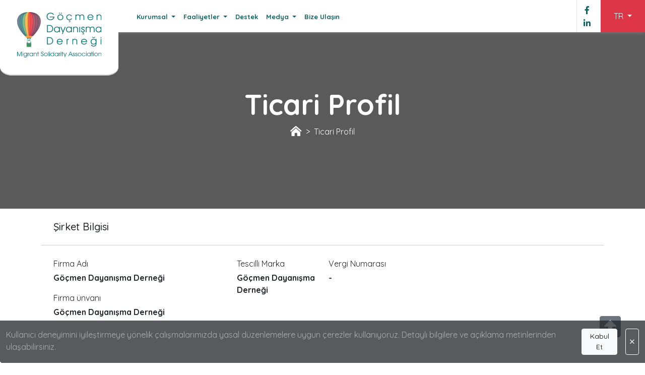

--- FILE ---
content_type: text/html; charset=UTF-8
request_url: https://gocmendd.org/public/tr/ticari-profil
body_size: 8061
content:
<!DOCTYPE html>
<html lang="tr" dir="ltr">
    <head>
				<!-- Google tag (gtag.js) -->
<script async src="https://www.googletagmanager.com/gtag/js?id=G-8MJYD0C27Y"></script>
<script>
	window.dataLayer = window.dataLayer || [];
	function gtag(){dataLayer.push(arguments);}
	gtag('js', new Date());
	gtag('config', 'G-8MJYD0C27Y');
</script>

<!-- Google tag (gtag.js) -->
<script async src="https://www.googletagmanager.com/gtag/js?id=AW-10850786004"></script>
<script>
  window.dataLayer = window.dataLayer || [];
  function gtag(){dataLayer.push(arguments);}
  gtag('js', new Date());

  gtag('config', 'AW-10850786004');
</script>

<!-- Google Tag Manager -->
<script>(function(w,d,s,l,i){w[l]=w[l]||[];w[l].push({'gtm.start':
new Date().getTime(),event:'gtm.js'});var f=d.getElementsByTagName(s)[0],
j=d.createElement(s),dl=l!='dataLayer'?'&l='+l:'';j.async=true;j.src=
'https://www.googletagmanager.com/gtm.js?id='+i+dl;f.parentNode.insertBefore(j,f);
})(window,document,'script','dataLayer','GTM-TQ7TL5G');</script>
<!-- End Google Tag Manager -->

<!-- BEGIN GCR Rozeti Kodu -->
<script src="https://apis.google.com/js/platform.js?onload=renderBadge" async defer></script>
<script>
  window.renderBadge = function() {
    var ratingBadgeContainer = document.createElement("div");
      document.body.appendChild(ratingBadgeContainer);
      window.gapi.load('ratingbadge', function() {
        window.gapi.ratingbadge.render(
          ratingBadgeContainer, {
            "merchant_id": 0000,
            "position": "BOTTOM_LEFT"
          });           
     });
  }
  window.___gcfg = {
    lang: 'tr'
  };
</script>
<!-- END GCR Rozeti Kodu -->

<!-- Meta Pixel Code -->
<script>
!function(f,b,e,v,n,t,s)
{if(f.fbq)return;n=f.fbq=function(){n.callMethod?
n.callMethod.apply(n,arguments):n.queue.push(arguments)};
if(!f._fbq)f._fbq=n;n.push=n;n.loaded=!0;n.version='2.0';
n.queue=[];t=b.createElement(e);t.async=!0;
t.src=v;s=b.getElementsByTagName(e)[0];
s.parentNode.insertBefore(t,s)}(window, document,'script',
'https://connect.facebook.net/en_US/fbevents.js');
fbq('init', '1115758259236071');
fbq('track', 'PageView');
</script>
<noscript><img height="1" width="1" style="display:none"
src="https://www.facebook.com/tr?id=1115758259236071&ev=PageView&noscript=1"
/></noscript>
<!-- End Meta Pixel Code -->

<!-- Yandex.Metrika counter -->
<script type="text/javascript" >
   (function(m,e,t,r,i,k,a){m[i]=m[i]||function(){(m[i].a=m[i].a||[]).push(arguments)};
   m[i].l=1*new Date();
   for (var j = 0; j < document.scripts.length; j++) {if (document.scripts[j].src === r) { return; }}
   k=e.createElement(t),a=e.getElementsByTagName(t)[0],k.async=1,k.src=r,a.parentNode.insertBefore(k,a)})
   (window, document, "script", "https://mc.yandex.ru/metrika/tag.js", "ym");

   ym(87482331, "init", {
        clickmap:true,
        trackLinks:true,
        accurateTrackBounce:true,
        webvisor:true,
        ecommerce:"dataLayer"
   });
</script>
<noscript><div><img src="https://mc.yandex.ru/watch/87482331" style="position:absolute; left:-9999px;" alt="" /></div></noscript>
<!-- /Yandex.Metrika counter -->

<script type="text/javascript">
    (function(c,l,a,r,i,t,y){
        c[a]=c[a]||function(){(c[a].q=c[a].q||[]).push(arguments)};
        t=l.createElement(r);t.async=1;t.src="https://www.clarity.ms/tag/"+i;
        y=l.getElementsByTagName(r)[0];y.parentNode.insertBefore(t,y);
    })(window, document, "clarity", "script", "bi5q1ya0gx");
</script>

<script type="text/javascript">
_linkedin_partner_id = "3894754";
window._linkedin_data_partner_ids = window._linkedin_data_partner_ids || [];
window._linkedin_data_partner_ids.push(_linkedin_partner_id);
</script><script type="text/javascript">
(function(l) {
if (!l){window.lintrk = function(a,b){window.lintrk.q.push([a,b])};
window.lintrk.q=[]}
var s = document.getElementsByTagName("script")[0];
var b = document.createElement("script");
b.type = "text/javascript";b.async = true;
b.src = "https://snap.licdn.com/li.lms-analytics/insight.min.js";
s.parentNode.insertBefore(b, s);})(window.lintrk);
</script>
<noscript>
<img height="1" width="1" style="display:none;" alt="" src="https://px.ads.linkedin.com/collect/?pid=3894754&fmt=gif" />
</noscript>

<script src="https://www.googleoptimize.com/optimize.js?id="></script>

<meta name="google-site-verification" content="fqFv6SRZGMTCKLXLE1r3hJ2k3GYfaADTwbDA0SV2fng" />

<meta name="msvalidate.01" content="D856948C4B3ED3F2C134B74B6028BE35" />

<meta name="p:domain_verify" content="b17fd06e9ccc4989a9e9cb0c572e7749" />

<meta name="facebook-domain-verification" content="4f9p8t30lngyrhf5ykjc1dxcjvhe0m" />

<meta name="yandex-verification" content="62350e89789e8583" />
				<meta charset="utf-8" />
		<meta http-equiv="Content-Type" content="text/html; charset=utf-8" />
		<meta http-equiv="X-UA-Compatible" content="IE=edge" />
		<meta http-equiv="Reply-to" content="info@gocmendd.org" />
		<meta http-equiv="Copyright" content="Göçmen Dayanışma Derneği" />
		
		<meta name="viewport" content="width=device-width, initial-scale=1">
		<meta name="robots" content="index, follow, archive" />
		<meta name="google" content="nositelinkssearchbox" />
		<meta name="language" content="tr" />
		<meta name="csrf-token" content="yX4ueDYfTyP43JfB6z9EJEG2SiujbEToSwZ7sDLA" />
		<meta name="mobile-web-app-capable" content="yes"/>
		<meta name="apple-itunes-app" content="app-id=" />
		<meta name="google-play-app" content="app-id=" />
		
		<meta name="apple-mobile-web-app-capable" content="yes" />
		<meta name="apple-mobile-web-app-status-bar-style" content="#ffffff" />
		<meta name="apple-mobile-web-app-title" content="Ticari Profil | Göçmen D.D." />
		<meta name="application-name" content="Ticari Profil | Göçmen D.D." />
		<meta name="msapplication-TileColor" content="#ffffff" />
		<meta name="msapplication-TileImage" content="/docs/icons/mstile-144x144.png" />
		<meta name="theme-color" content="#ffffff" />
		
		<meta name="description" content="Ticari Profil | Göçmen D.D." />
		<meta name="keywords" content="Ticari Profil | Göçmen D.D." />
		
		<meta itemprop="name" content="Ticari Profil | Göçmen D.D." />
		<meta itemprop="description" content="Ticari Profil | Göçmen D.D." />
		<meta itemprop="image" content="" />
		
		<meta name="twitter:card" content="product" />
		<meta name="twitter:title" content="Ticari Profil | Göçmen D.D." />
		<meta name="twitter:description" content="Ticari Profil | Göçmen D.D." />
		<meta name="twitter:image" content="" />
		
		<meta property="og:site_name" content="Göçmen D.D." />
		<meta property="og:type" content="product" />
		<meta property="og:title" content="Ticari Profil | Göçmen D.D." />
		<meta property="og:image" content="" />
		<meta property="og:description" content="Ticari Profil | Göçmen D.D." />
		<meta property="og:url" content="https://gocmendd.org/public/tr/ticari-profil" />
		
		<link rel="canonical" href="https://gocmendd.org/public/tr/ticari-profil" />
		
						<link rel="alternate" hreflang="tr" href="https://gocmendd.org/public/tr/tr/">
				<link rel="alternate" hreflang="en" href="https://gocmendd.org/public/tr/en/">
				<link rel="alternate" hreflang="ar" href="https://gocmendd.org/public/tr/ar/">
				<link rel="alternate" hreflang="ku" href="https://gocmendd.org/public/tr/ku/">
				<link rel="alternate" hreflang="fa" href="https://gocmendd.org/public/tr/fa/">
						
		<link rel="dns-prefetch" href="//connect.facebook.net" />
		<link rel="dns-prefetch" href="//www.facebook.com" />
		<link rel="dns-prefetch" href="//www.google-analytics.com" />
		<link rel="dns-prefetch" href="//www.googletagmanager.com" />
		<link rel="dns-prefetch" href="//www.googleadservices.com/" />
		<link rel="dns-prefetch" href="//fonts.googleapis.com/" />
		<link rel="dns-prefetch" href="//googleads.g.doubleclick.net/"/>
		<link rel="dns-prefetch" href="//mc.yandex.ru/"/>
		<link rel="dns-prefetch" href="//stats.g.doubleclick.net/"/>
		<link rel="dns-prefetch" href="//ajax.googleapis.com/" />
		
				
		<link rel="manifest" href="https://gocmendd.org/public/manifest.json" />
		<link rel="shortcut icon" href="/docs/icons/favicon.png" type="image/x-icon" />
		<link rel="icon" type="image/png" sizes="32x32" href="/docs/icons/favicon-32x32.png" />
		<link rel="icon" type="image/png" sizes="16x16" href="/docs/icons/favicon-16x16.png" />
		<link rel="mask-icon" href="/docs/icons/safari-pinned-tab.svg" color="#ff6000" />
		<link rel="apple-touch-icon" href="/docs/icons/apple-touch-icon.png" />
		
		<title>Ticari Profil | Göçmen D.D.</title>		<link rel="stylesheet" href="https://gocmendd.org/public/assets/plugins/fontawesome/css/all.min.css" />
		
		<link rel="preconnect" href="https://fonts.googleapis.com">
		<link rel="preconnect" href="https://fonts.gstatic.com" crossorigin>
		<link href="https://fonts.googleapis.com/css2?family=Quicksand:wght@300;400;500;600;700&display=swap" rel="stylesheet">
		
				<link rel="preload" as="style" href="https://gocmendd.org/public/build/assets/app-ce1f7c54.css" /><link rel="stylesheet" href="https://gocmendd.org/public/build/assets/app-ce1f7c54.css" />				
		<link rel="preload" as="style" href="https://gocmendd.org/public/build/assets/app-304e0b03.css" /><link rel="modulepreload" href="https://gocmendd.org/public/build/assets/app-2246cb86.js" /><link rel="stylesheet" href="https://gocmendd.org/public/build/assets/app-304e0b03.css" /><script type="module" src="https://gocmendd.org/public/build/assets/app-2246cb86.js"></script>		    </head>
    <body>
				<!-- Google Tag Manager (noscript) -->
<noscript><iframe src="https://www.googletagmanager.com/ns.html?id=GTM-TQ7TL5G"
height="0" width="0" style="display:none;visibility:hidden"></iframe></noscript>
<!-- End Google Tag Manager (noscript) -->
				<main id="app" class="main module_site_profile">
			<header class="header">
	<nav class="navbar navbar-expand-lg navbar-light bg-white w-100 p-0" id="myHeader">
		<a class="navbar-brand bg-white" href="https://gocmendd.org/public/tr" title="Göçmen D.D.">
	<img class="lazyload d-inline-block align-top" height="90" data-src="https://gocmendd.org/documents/extension/widget/logo/extension-widget-logo_1696290127.svg" alt="Göçmen D.D." />
</a>
		<div class="container headerNav ms-0">
		<button class="navbar-toggler" type="button" data-bs-toggle="collapse" data-bs-target="#navbarContent" aria-controls="navbarContent" aria-expanded="false">
			<span class="navbar-toggler-icon"></span>
		</button>
		<div class="collapse navbar-collapse position-relative" id="navbarContent">
			<ul class="navbarLeft navbar-nav me-auto " role="tablist">
																<li class="dropdown pt-2 mb-2 ">
					<a class="dropdown-toggle nav-link  fw-bold  text-primary" href="" title="Kurumsal" role="button" data-bs-toggle="dropdown">
												<span>Kurumsal <b class="caret"></b></span>
					</a>
					<ul class="dropdown-menu border-0">
						<li class="p-2 text-primary ">
	<a class="dropdown-item " role="tab" target="_self" href="https://gocmendd.org/public/tr/sayfa/hakkimizda" title="Hakkımızda">
				Hakkımızda
	</a>
</li>
<li class="p-2 text-primary ">
	<a class="dropdown-item " role="tab" target="_self" href="https://gocmendd.org/public/tr/markalar/tumu" title="Proje Ortaklarımız">
				Proje Ortaklarımız
	</a>
</li>
<li class="p-2 text-primary ">
	<a class="dropdown-item " role="tab" target="_self" href="https://gocmendd.org/public/tr/sayfa/organizasyon" title="Organizasyon">
				Organizasyon
	</a>
</li>
<li class="p-2 text-primary ">
	<a class="dropdown-item " role="tab" target="_self" href="https://gocmendd.org/public/tr/blog/kategoriler/mevzuat" title="Mevzuat">
				Mevzuat
	</a>
</li>
<li class="p-2 text-primary ">
	<a class="dropdown-item " role="tab" target="_self" href="https://gocmendd.org/public/tr/sayfa/is-ilanlarimiz" title="İş İlanlarımız">
				İş İlanlarımız
	</a>
</li>

					</ul>
				</li>
								
								
								
								
								
																				<li class="dropdown pt-2 mb-2 ">
					<a class="dropdown-toggle nav-link  fw-bold  text-primary" href="" title="Faaliyetler" role="button" data-bs-toggle="dropdown">
												<span>Faaliyetler <b class="caret"></b></span>
					</a>
					<ul class="dropdown-menu border-0">
						<li class="p-2 text-primary ">
	<a class="dropdown-item " role="tab" target="_self" href="https://gocmendd.org/public/tr/blog/kategoriler/projeler" title="Projeler">
				Projeler
	</a>
</li>
<li class="p-2 text-primary ">
	<a class="dropdown-item " role="tab" target="_self" href="https://gocmendd.org/public/tr/blog/kategoriler/etkinlikler" title="Etkinlikler">
				Etkinlikler
	</a>
</li>
<li class="p-2 text-primary ">
	<a class="dropdown-item " role="tab" target="_self" href="https://gocmendd.org/public/tr/blog/kategoriler/yayinlar" title="Yayınlar">
				Yayınlar
	</a>
</li>

					</ul>
				</li>
								
								
								
								
								
																<li class="nav-item pt-2 mb-2 ">
					<a id="" class="nav-link  fw-bold  text-primary " target="_self" href="https://gocmendd.org/public/tr/sayfa/gonullu-ol" title="Destek">
												<span>Destek</span>
					</a>
				</li>
																				<li class="dropdown pt-2 mb-2 ">
					<a class="dropdown-toggle nav-link  fw-bold  text-primary" href="" title="Medya" role="button" data-bs-toggle="dropdown">
												<span>Medya <b class="caret"></b></span>
					</a>
					<ul class="dropdown-menu border-0">
						<li class="p-2 text-primary ">
	<a class="dropdown-item " role="tab" target="_self" href="https://gocmendd.org/public/tr/blog/kategoriler/bizden-haberler" title="Bizden Haberler">
				Bizden Haberler
	</a>
</li>
<li class="p-2 text-primary ">
	<a class="dropdown-item " role="tab" target="_self" href="https://gocmendd.org/public/tr/sayfa/foto-galeri" title="Foto Galeri">
				Foto Galeri
	</a>
</li>

					</ul>
				</li>
								
								
								
								
								
																<li class="nav-item pt-2 mb-2 ">
					<a id="" class="nav-link  fw-bold  text-primary " target="_self" href="https://gocmendd.org/public/tr/bize-ulasin" title="Bize Ulaşın">
												<span>Bize Ulaşın</span>
					</a>
				</li>
											</ul>
		</div>
	</div>

		<div class="text-muted selectpicker-left border-start text-center d-block position-fixed top-0  widget widget-social ">
    <div class="row ">
                        <a class="text-primary col-12 p-0"  target="_blank" title="Facebook" href="https://www.facebook.com/gocmendd/"><i class="fab fa-facebook-f"></i></a>
                <a class="text-primary col-12 p-0"  target="_blank" title="Linkedin" href="https://www.linkedin.com/company/gocmen-dayanisma/about/"><i class="fab fa-linkedin-in"></i></a>
            </div>
</div>
		<div class="dropdown bg-danger h-100 language widget-language ">
	<button class="text-white bg-danger border-0 text-center h-100 pl-2 dropdown-toggle langButton" type="button" id="dropdownMenuButton1" data-bs-toggle="dropdown" aria-haspopup="true" aria-expanded="false">
						<span>TR</span>
			</button>
	<div class="dropdown-menu bg-danger lang" aria-labelledby="dropdownMenuButton1">
				<a class="dropdown-item" title="language-Türkçe" href="https://gocmendd.org/public/tr/yerellestirme/dil/tr">
									<span>Türkçe</span>
					</a>
				<a class="dropdown-item" title="language-English" href="https://gocmendd.org/public/tr/yerellestirme/dil/en">
									<span>English</span>
					</a>
				<a class="dropdown-item" title="language-عربى" href="https://gocmendd.org/public/tr/yerellestirme/dil/ar">
									<span>عربى</span>
					</a>
				<a class="dropdown-item" title="language-Kürtçe" href="https://gocmendd.org/public/tr/yerellestirme/dil/ku">
									<span>Kürtçe</span>
					</a>
				<a class="dropdown-item" title="language-فارسی" href="https://gocmendd.org/public/tr/yerellestirme/dil/fa">
									<span>فارسی</span>
					</a>
			</div>
  </div>	</nav>
</header>			<section><section class="pageHeadline d-flex align-items-center text-center pt-3 pb-5 pageHeadlineVol" >
	<div class="container position-absolute start-0  end-0 m-auto">
		<h1 class="text-white display-4 fw-bold">Ticari Profil</h1>
		<ol class="breadcrumb bg-transparent d-inline-flex p-0 m-0">
		<li class="breadcrumb-item">
		<a class="breadcrumb-item text-white" href="https://gocmendd.org/public/tr"><i class='fas fa-home-lg-alt fs-5'></i></a>
	</li>
		<li class="breadcrumb-item">
		<a class="breadcrumb-item text-white" href="">Ticari Profil</a>
	</li>
	</ol>

<script type="application/ld+json">
{
	"@context": "https://schema.org",
	"@type": "BreadcrumbList",
	"itemListElement": [
				{
			"@type": "ListItem",
			"position": 1,
			"name": "&lt;i class=&#039;fas fa-home-lg-alt fs-5&#039;&gt;&lt;/i&gt;",
			"item": "https://gocmendd.org/public/tr"
		},				{
			"@type": "ListItem",
			"position": 2,
			"name": "Ticari Profil",
			"item": ""
		}			]
}
</script>
	</div>
</section>
	<div class="container">
		<div class="row g-4">
						<div class="col-md-12">
				<div class="card h-100">
					<div class="card-header bg-transparent p-4">
						<h2 class="mb-0 fs-5">Şirket Bilgisi</h2>
					</div>
					<div class="card-body p-4">
						<div class="row">
							<div class="col-md-4">
								<div class="row">
																		<div class="col-md-12 mb-3">
										<p class="mb-1 fs-6">Firma Adı</p>
										<p class="m-0 fs-6 fw-bold">Göçmen Dayanışma Derneği</p>
									</div>
																											<div class="col-md-12 mb-3">
										<p class="mb-1 fs-6">Firma ünvanı</p>
										<p class="m-0 fs-6 fw-bold">Göçmen Dayanışma Derneği</p>
									</div>
																	</div>
							</div>
							<div class="col-md-2">
								<div class="row">
																		<div class="col-md-12 mb-3">
										<p class="mb-1 fs-6">Tescilli Marka</p>
										<p class="m-0 fs-6 fw-bold">Göçmen Dayanışma Derneği</p>
									</div>
																	</div>
							</div>
							<div class="col-md-6">
								<div class="row">
																																													<div class="col-md-4">
										<p class="mb-1 fs-6">Vergi Numarası</p>
										<p class="m-0 fs-6 fw-bold">-</p>
									</div>
																																			</div>
							</div>
						</div>
					</div>
				</div>
			</div>
									<div class="col-md-12">
				<div class="card h-100">
					<div class="card-header bg-transparent p-4">
						<h2 class="mb-0 fs-5">Yetkili Bilgiler</h2>
					</div>
					<div class="card-body p-4">
						<table class="table">
							<thead>
								<tr>
									<th>Yetkili Adı ve Soyadı</th>
									<th>E-Posta Adresi</th>
									<th>Sabit Telefon Numarası</th>
									<th>GSM Phone Number</th>
								</tr>
							</thead>
							<tbody>
																								<tr>
									<td>HATİCE ÖDEMİŞ <small>(Kurucu Ortak)</small></td>
									<td>hatice.odemis@gocmendd.org</td>
									<td>0212 247 13 01</td>
									<td>0212 247 13 01</td>
								</tr>
																							</tbody>
						</table>
					</div>
				</div>
			</div>
									<div class="col-md-12">
				<div class="card h-100">
					<div class="card-header bg-transparent p-4">
						<h2 class="mb-0 fs-5">Banka Hesabı Bilgileri</h2>
					</div>
					<div class="card-body p-4">
						<table class="table">
							<thead>
								<tr>
									<th>Banka</th>
									<th>Para Birimi</th>
									<th>Şube Kodu</th>
									<th>Hesap Numarası</th>
									<th>IBAN Numarası</th>
								</tr>
							</thead>
							<tbody>
																								<tr>
									<td>Yapı Kredi</td>
									<td>EUR</td>
									<td>434</td>
									<td>85685</td>
									<td>TR480006200142700006686013</td>
								</tr>
																																<tr>
									<td>Garanti BBVA</td>
									<td>USD</td>
									<td>656</td>
									<td>43534534</td>
									<td>TR480006200142700006686013</td>
								</tr>
																																<tr>
									<td>Akbank</td>
									<td>TRY</td>
									<td>657</td>
									<td>346346</td>
									<td>TR480006200142700006686013</td>
								</tr>
																							</tbody>
						</table>
					</div>
				</div>
			</div>
									<div class="col-md-12">
				<div class="card h-100">
					<div class="card-header bg-transparent p-4">
						<h2 class="mb-0 fs-5">İletişim bilgileri</h2>
					</div>
					<div class="card-body p-4">
												<div class="row mb-3">
							<div class="col-md-12">
								<p class="mb-2 fs-5 fw-bold">E-Postalar</p>
							</div>
														<div class="col-md-3">
								<p class="mb-1 fs-6">E-Posta Adresi (Bilgi)</p>
								<p class="m-0 fs-6 fw-bold">info@gocmendd.org</p>
							</div>
																											</div>
																		<div class="row mb-3">
							<div class="col-md-12">
								<p class="mb-2 fs-5 fw-bold">Telefonlar</p>
							</div>
														<div class="col-md-3">
								<p class="mb-1 fs-6">Telefon Numarası (Bilgi)</p>
								<p class="m-0 fs-6 fw-bold">(0212) 247 13 01</p>
							</div>
																																									</div>
																		<div class="row">
							<div class="col-md-12">
								<p class="m-0 fs-6">Adres</p>
								<p class="m-0 fs-6 fw-bold">Halaskargazi cad. Kent Apt. No:168 Kat:8 Daire:13, 34363 Şişli/İstanbul 34363</p>
							</div>
						</div>
											</div>
				</div>
			</div>
					</div>
	</div></section>
			<footer class="footer bg-primary" id="Footer">
	<div class="wgtAbout pt-5 pb-5 position-relative bg-light widget widget-brand ">
	<div class="container  position-relative">
		<div class="row">
						<div class="col-12 mt-4 mb-4 text-center m-auto  p-5">
				<div class="col-12 text-center mb-5">
					<p class="text-muted fw-bold text-center">Hakkımızda</p>
					<h2 class="text-primary h1 mt-3 text-center"><b class="pe-2">Proje</b>Ortaklarımız</h2>
				</div>
			</div>
						<div class="col-lg-4 col-12 position-absolute end-0">
				<!--Controls-->
				<div class="controls-top position-absolute sliderControl end-0">
					<a class="btn-floating border border-warning rounded-circle p-3 border-3 me-3" href="#multi-item-Footer" data-bs-slide="prev"><i class="fas fa-angle-left text-dark "></i></a>
					<a class="btn-floating border border-warning rounded-circle p-3 border-3 " href="#multi-item-Footer" data-bs-slide="next"><i class="fas fa-angle-right  text-dark "></i></a>
				</div>
				<!--/.Controls-->
			</div>
				
												<div id="multi-item-Footer" class="carousel slide carousel-multi-item" data-bs-ride="carousel">
					<div class="carousel-inner" role="listbox">
												<div class="carousel-item  active ">
							<div class="row">
																<div class="col-md-3 col-6 mb-3">
									<img class="lazyload d-block w-100" src="https://gocmendd.org/documents/catalog/brand/BRND-1696401454/cover-catalog-brand-brnd-1696401454_1696401531.svg" alt="Canada Consulate General" />
								</div>
																<div class="col-md-3 col-6 mb-3">
									<img class="lazyload d-block w-100" src="https://gocmendd.org/documents/catalog/brand/BRND-1696401481/cover-catalog-brand-brnd-1696401481_1696401557.svg" alt="Un Women" />
								</div>
																<div class="col-md-3 col-6 mb-3">
									<img class="lazyload d-block w-100" src="https://gocmendd.org/documents/catalog/brand/BRND-1696401506/cover-catalog-brand-brnd-1696401506_1696401568.svg" alt="KADAV" />
								</div>
																<div class="col-md-3 col-6 mb-3">
									<img class="lazyload d-block w-100" src="https://gocmendd.org/documents/catalog/brand/BRND-1696403495/cover-catalog-brand-brnd-1696403495_1696403616.svg" alt="Şişli Belediyesi" />
								</div>
															</div>
						</div>
												<div class="carousel-item ">
							<div class="row">
																<div class="col-md-3 col-6 mb-3">
									<img class="lazyload d-block w-100" src="https://gocmendd.org/documents/catalog/brand/BRND-1696403510/cover-catalog-brand-brnd-1696403510_1696403626.svg" alt="European Union Civil Protection and Humanitarian Aid" />
								</div>
																<div class="col-md-3 col-6 mb-3">
									<img class="lazyload d-block w-100" src="https://gocmendd.org/documents/catalog/brand/BRND-1699494522/cover-catalog-brand-brnd-1699494522_1699494772.svg" alt="giz" />
								</div>
																<div class="col-md-3 col-6 mb-3">
									<img class="lazyload d-block w-100" src="https://gocmendd.org/documents/catalog/brand/BRND-1699494563/cover-catalog-brand-brnd-1699494563_1699494755.svg" alt="Welt Hunger Hilfe" />
								</div>
																<div class="col-md-3 col-6 mb-3">
									<img class="lazyload d-block w-100" src="https://gocmendd.org/documents/catalog/brand/BRND-1699494623/cover-catalog-brand-brnd-1699494623_1699494738.svg" alt="Schweizerische Eidgenossenchaft" />
								</div>
															</div>
						</div>
											</div>
				</div>
						</div>
	</div>
</div>

	<div class="top bg-warning pt-4 pb-4 widget widget-form ">
    <div class="container">
        <div class="row">
                        <div class="col-md-6 col-12 mt-2 mb-2 ">
                                <h3 class="mb-0 text-white fs-2"><b class="fs-1">Bültenimize</b> Katıl</h3>
            </div>
                                    <div class="col-md-6 d-flex align-items-center">
                <form id="form-form_2" class="needs-validation w-100" novalidate>
					<input type="hidden" name="_token" value="yX4ueDYfTyP43JfB6z9EJEG2SiujbEToSwZ7sDLA">					<div id="form_notification">
					    <div id="form_area">
						    <div class="row">
                                                                <div class="col-lg-9 col-md-8 col-8">
                                    <div class="input-group"> <input type="email" class="form-control bg-transparent border border-top-0  border-end-0 border-start-0 text-white border-bottom-1 rounded-0 border-white" id="input-email" name="content[email]" placeholder="E-mail Adresinizi Giriniz" /> </div>
                                                                    </div>
                                                                <div class="col-lg-3 col-md-4 col-4">
                                    <button type="submit" class="w-100 d-block text-white border  border-2 border-white pt-2 pb-2 text-center sendButton fs-6 shadow-none">GÖNDER</button>
                                </div>
                            </div>
                        </div>
                    </div>
                </div>
            </div>
                    </div>
    </div>
</div>

	<div class="center pt-5">
		<div class="container">
			<div class="row ">
				<div class="col-xl-3 col-lg-4 col-md-12 mt-3 mb-4">
					<a class="navbar-brand" href="https://gocmendd.org/public/tr" title="Göçmen D.D.">
	<img class="lazyload img-thumbnail border-0 rounded-0 p-0 bg-transparent" data-src="https://gocmendd.org/documents/extension/widget/logo/extension-widget-logo_1696302817.png" alt="Göçmen D.D." />
</a>
					<div class="social mt-4 row align-items-center widget widget-social ">
		<div class="col-md-12 col-sm-12">
		<ul class="nav justify-content-start">
						<li class="nav-item p-0">
				<a class="text-white me-3 fs-5" target="_blank" title="Facebook" href="http://www.facebook.com/">
					<i class="fa-fw fab fa-facebook-square"></i>
				</a>
			</li>
						<li class="nav-item p-0">
				<a class="text-white me-3 fs-5" target="_blank" title="LinkedIn" href="http://www.linkedin.com/">
					<i class="fa-fw fab fa-linkedin"></i>
				</a>
			</li>
					</ul>
	</div>
</div>
				</div>
				<div class="col-xl-9 col-lg-8 col-md-12 mt-3 mb-4">
					<div class="row">
						<div class="col-md-4 mb-4">
							<div class="card cardMenu-footer bg-transparent border-0 widget widget-contact ">
		<div class="card-header bg-transparent fs-5 ps-0 pe-0 text-white border-0">
		<h5 class="m-0">İletişim</h5>
	</div>
		<ul class="list-group list-group-flush bg-transparent border-0">
		<li class="list-group-item bg-transparent p-1 text-white-50 border-0">
			<a class="text-white-50 text-decoration-none" href="#" title="Adres">Halaskargazi cad. Kent Apt. No:168 Kat:8 Daire:13, 34363 Şişli/İstanbul</a>
		</li>
		<li class="list-group-item bg-transparent p-1 text-white-50 border-0">
			<span>Telefon</span>		
			<a class="text-white-50 text-decoration-none" title="site/contact.text_phone_info" href="tel:(0212) 247 13 01">(0212) 247 13 01</a>
		</li>
		<li class="list-group-item bg-transparent p-1 text-white-50 border-0">
			<span>E-Mail</span>		
			<a class="text-white-50 text-decoration-none" title="site/contact.text_email_info" href="mailto:info@gocmendd.org">info@gocmendd.org</a>
		</li>
	</ul>
</div>
						</div>
						<div class="col-md-5  mb-4">
							<div class="card cardMenu-footer bg-transparent border-0">
		<div class="card-header bg-transparent fs-5 ps-0 pe-0 text-white border-0">
		<h5 class="m-0">Göçmen DD</h5>
	</div>
		<div class="list-group list-group-flush bg-transparent border-0">
		<ul class="nav  flex-column ">
						<li class="nav-item p-0">
				<a id="" class="list-group-item bg-transparent p-1 text-white-50 border-0 " target="_self" href="https://gocmendd.org/public/tr/sayfa/hakkimizda" title="Hakkımızda">
					<i class=""></i>
					<span>Hakkımızda</span>
				</a>
			</li>
						<li class="nav-item p-0">
				<a id="" class="list-group-item bg-transparent p-1 text-white-50 border-0 " target="_self" href="https://gocmendd.org/public/tr/sayfa/organizasyon" title="Organizasyon">
					<i class=""></i>
					<span>Organizasyon</span>
				</a>
			</li>
						<li class="nav-item p-0">
				<a id="" class="list-group-item bg-transparent p-1 text-white-50 border-0 " target="_self" href="https://gocmendd.org/public/tr/bize-ulasin" title="İletişim">
					<i class=""></i>
					<span>İletişim</span>
				</a>
			</li>
						<li class="nav-item p-0">
				<a id="" class="list-group-item bg-transparent p-1 text-white-50 border-0 " target="_self" href="https://gocmendd.org/public/tr/sayfa/is-ilanlarimiz" title="İş İlanlarımız">
					<i class=""></i>
					<span>İş İlanlarımız</span>
				</a>
			</li>
					</ul>
	</div>
</div>

						</div>
						<div class="col-md-3  mb-4"><div class="card cardMenu-footer bg-transparent border-0">
		<div class="card-header bg-transparent fs-5 ps-0 pe-0 text-white border-0">
		<h5 class="m-0">Linkler</h5>
	</div>
		<div class="list-group list-group-flush bg-transparent border-0">
		<ul class="nav  flex-column ">
						<li class="nav-item p-0">
				<a id="" class="list-group-item bg-transparent p-1 text-white-50 border-0 " target="_self" href="https://gocmendd.org/public/tr/blog/kategoriler/bizden-haberler" title="Bizden Haberler">
					<i class=""></i>
					<span>Bizden Haberler</span>
				</a>
			</li>
						<li class="nav-item p-0">
				<a id="" class="list-group-item bg-transparent p-1 text-white-50 border-0 " target="_self" href="https://gocmendd.org/public/tr/blog/kategoriler/projeler" title="Projeler">
					<i class=""></i>
					<span>Projeler</span>
				</a>
			</li>
						<li class="nav-item p-0">
				<a id="" class="list-group-item bg-transparent p-1 text-white-50 border-0 " target="_self" href="https://gocmendd.org/public/tr/blog/kategoriler/yayinlar" title="Yayınlar">
					<i class=""></i>
					<span>Yayınlar</span>
				</a>
			</li>
					</ul>
	</div>
</div>

</div>
					</div>
				</div>
			</div>
		</div>
	</div>
	<div class="bottom p-2 bg-primary mt-4">
		<div class="container">
			<div class="row">
				<div class="col-lg-8 offset-lg-2 col-md-12 offset-md-0 ">
					<div class="row">
						<div class="col-md-12 mt-2 mb-2 ml-4"><div class="row widget widget-banner ">
		<div class="col-md-12 col-sm-12">
		<div class="row g-3 align-items-end">
						<div class="  col-md-6 text-lg-end  text-center mt-2 mb-2">
				<img data-src="https://gocmendd.org/documents/web/banner/BNNR-1696302586/banner-image-tr-bnnr-1696302586-1.png" class="lazyload w-50" alt="" />
			</div>
						<div class="  col-md-5 text-lg-start  text-center mt-2 mb-2">
				<img data-src="https://gocmendd.org/documents/web/banner/BNNR-1696302586/banner-image-tr-bnnr-1696302586-2.png" class="lazyload w-50" alt="" />
			</div>
					</div>
	</div>
</div>

</div>
						<div class="col-md-12 mt-2"><div class="widgethtml  text-start text-white-50">
		<p class="mb-0 fs-6  text-start text-white-50"><p>Bu websitesi Japonya H&uuml;k&uuml;meti tarafından finansal desteği ve Birleşmiş Milletler Kadın&nbsp;Birimi&rsquo;nin (UN Women) teknik desteği ile hazırlanmıştır. Burada yer alan yayının i&ccedil;eriği, tamamen G&ouml;&ccedil;men Dayanışma Derneği&rsquo;nin sorumluluğunda olup, hi&ccedil;bir şekilde&nbsp;Japonya H&uuml;k&uuml;meti&rsquo;nin ve UN Women&#39;ın g&ouml;r&uuml;şlerini yansıtmamaktadır.</p></p>
</div>
</div>
					</div>
				</div>
				<div class="col-md-12"><div class="widgethtml  text-center text-white-50 mt-2">
		<p class="mb-0 text-center text-white-50 mt-2"><p>&copy; 2020 G&ouml;&ccedil;men Dayanışma Derneği &bull; T&uuml;m Hakları Saklıdır.</p></p>
</div>
</div>
			</div>
			
		</div>
	</div>
</footer>

        </main>
		<div class="position-fixed bottom-0 end-0 mb-5 me-5 translate-middl scrollUp">
			<a href="#app" class="link-secondary" title="Yukarı Çık">
				<i class="fas fa-3x fa-arrow-alt-square-up"></i>
			</a>
		</div>
				<div id="notification" class="position-fixed w-100 bottom-0 start-0 bg-dark bg-opacity-75 text-white-50 py-3" style="z-index: 9999;">
	<div class="container-fluid">
		<div class="row">
			<div class="col-md-12 d-flex justify-content-between">
				<div class="me-auto">
					<p class="fs-6 mb-0">Kullanıcı deneyimini iyileştirmeye yönelik çalışmalarımızda yasal düzenlemelere uygun çerezler kullanıyoruz. Detaylı bilgilere ve açıklama metinlerinden ulaşabilirsiniz.</p>
					<nav class="nav p-0 m-0">
											</nav>
				</div>
				<button type="button" id="btn-agree" data-action="https://gocmendd.org/public/tr/notification_agree" title="Kabul Et" class="btn btn-sm btn-light">Kabul Et</button>
				<button type="button" class="btn btn-sm btn-outline-light ms-3" title="Kapat" onclick="jquery('#notification').remove();">
					<i class="fal fa-times"></i>
				</button>
			</div>
		</div>
	</div>
</div>
<script type="module">
jquery(document).on('click', '#btn-agree', function(e) {
	jquery.ajax({
		headers: {'X-CSRF-TOKEN': jquery('meta[name="csrf-token"]').attr('content')},
		url: jquery(this).attr('data-action'),
		dataType: 'json',
		method: 'get',
		beforeSend: function() {},
		complete: function() {},
		error: function (xhr, status, error) {},
		success: function(json) {
			if( json === true){
				jquery('#notification').remove();
			}
		}
	});
});
</script>    </body>
</html>

--- FILE ---
content_type: text/css
request_url: https://gocmendd.org/public/build/assets/app-304e0b03.css
body_size: 4334
content:
@charset "UTF-8";.jp-card.jp-card-safari.jp-card-identified .jp-card-front:before,.jp-card.jp-card-safari.jp-card-identified .jp-card-back:before{background-image:repeating-linear-gradient(45deg,rgba(255,255,255,0) 1px,rgba(255,255,255,.03) 2px,rgba(255,255,255,.04) 3px,rgba(255,255,255,.05) 4px),repeating-linear-gradient(135deg,rgba(255,255,255,.05) 1px,rgba(255,255,255,0) 2px,rgba(255,255,255,.04) 3px,rgba(255,255,255,.03) 4px),repeating-linear-gradient(90deg,rgba(255,255,255,0) 1px,rgba(255,255,255,.03) 2px,rgba(255,255,255,.04) 3px,rgba(255,255,255,.05) 4px),repeating-linear-gradient(210deg,rgba(255,255,255,0) 1px,rgba(255,255,255,.03) 2px,rgba(255,255,255,.04) 3px,rgba(255,255,255,.05) 4px),-webkit-linear-gradient(-245deg,rgba(255,255,255,0) 50%,rgba(255,255,255,.2) 70%,rgba(255,255,255,0) 90%);background-image:repeating-linear-gradient(45deg,rgba(255,255,255,0) 1px,rgba(255,255,255,.03) 2px,rgba(255,255,255,.04) 3px,rgba(255,255,255,.05) 4px),repeating-linear-gradient(135deg,rgba(255,255,255,.05) 1px,rgba(255,255,255,0) 2px,rgba(255,255,255,.04) 3px,rgba(255,255,255,.03) 4px),repeating-linear-gradient(90deg,rgba(255,255,255,0) 1px,rgba(255,255,255,.03) 2px,rgba(255,255,255,.04) 3px,rgba(255,255,255,.05) 4px),repeating-linear-gradient(210deg,rgba(255,255,255,0) 1px,rgba(255,255,255,.03) 2px,rgba(255,255,255,.04) 3px,rgba(255,255,255,.05) 4px),linear-gradient(-25deg,rgba(255,255,255,0) 50%,rgba(255,255,255,.2) 70%,rgba(255,255,255,0) 90%)}.jp-card.jp-card-ie-10.jp-card-flipped,.jp-card.jp-card-ie-11.jp-card-flipped{-webkit-transform:0deg;-moz-transform:0deg;-ms-transform:0deg;-o-transform:0deg;transform:0deg}.jp-card.jp-card-ie-10.jp-card-flipped .jp-card-front,.jp-card.jp-card-ie-11.jp-card-flipped .jp-card-front,.jp-card.jp-card-ie-10.jp-card-flipped .jp-card-back,.jp-card.jp-card-ie-11.jp-card-flipped .jp-card-back{-webkit-transform:rotateY(0deg);-moz-transform:rotateY(0deg);-ms-transform:rotateY(0deg);-o-transform:rotateY(0deg);transform:rotateY(0)}.jp-card.jp-card-ie-10.jp-card-flipped .jp-card-back:after,.jp-card.jp-card-ie-11.jp-card-flipped .jp-card-back:after{left:18%}.jp-card.jp-card-ie-10.jp-card-flipped .jp-card-back .jp-card-cvc,.jp-card.jp-card-ie-11.jp-card-flipped .jp-card-back .jp-card-cvc{-webkit-transform:rotateY(180deg);-moz-transform:rotateY(180deg);-ms-transform:rotateY(180deg);-o-transform:rotateY(180deg);transform:rotateY(180deg);left:5%}.jp-card.jp-card-ie-10.jp-card-flipped .jp-card-back .jp-card-shiny,.jp-card.jp-card-ie-11.jp-card-flipped .jp-card-back .jp-card-shiny{left:84%}.jp-card.jp-card-ie-10.jp-card-flipped .jp-card-back .jp-card-shiny:after,.jp-card.jp-card-ie-11.jp-card-flipped .jp-card-back .jp-card-shiny:after{left:-480%;-webkit-transform:rotateY(180deg);-moz-transform:rotateY(180deg);-ms-transform:rotateY(180deg);-o-transform:rotateY(180deg);transform:rotateY(180deg)}.jp-card.jp-card-ie-10.jp-card-amex .jp-card-back,.jp-card.jp-card-ie-11.jp-card-amex .jp-card-back{display:none}.jp-card-logo{height:36px;width:60px;font-style:italic}.jp-card-logo,.jp-card-logo:before,.jp-card-logo:after{box-sizing:border-box}.jp-card-logo.jp-card-amex{text-transform:uppercase;font-size:4px;font-weight:700;color:#fff;background-image:repeating-radial-gradient(circle at center,#FFF 1px,#999 2px);border:1px solid #EEE}.jp-card-logo.jp-card-amex:before,.jp-card-logo.jp-card-amex:after{width:28px;display:block;position:absolute;left:16px}.jp-card-logo.jp-card-amex:before{height:28px;content:"american";top:3px;text-align:left;padding-left:2px;padding-top:11px;background:#267AC3}.jp-card-logo.jp-card-amex:after{content:"express";bottom:11px;text-align:right;padding-right:2px}.jp-card.jp-card-amex.jp-card-flipped{-webkit-transform:none;-moz-transform:none;-ms-transform:none;-o-transform:none;transform:none}.jp-card.jp-card-amex.jp-card-identified .jp-card-front:before,.jp-card.jp-card-amex.jp-card-identified .jp-card-back:before{background-color:#108168}.jp-card.jp-card-amex.jp-card-identified .jp-card-front .jp-card-logo.jp-card-amex{opacity:1}.jp-card.jp-card-amex.jp-card-identified .jp-card-front .jp-card-cvc{visibility:visible}.jp-card.jp-card-amex.jp-card-identified .jp-card-front:after{opacity:1}.jp-card-logo.jp-card-discover{background:#FF6600;color:#111;text-transform:uppercase;font-style:normal;font-weight:700;font-size:10px;text-align:center;overflow:hidden;z-index:1;padding-top:9px;letter-spacing:.03em;border:1px solid #EEE}.jp-card-logo.jp-card-discover:before,.jp-card-logo.jp-card-discover:after{content:" ";display:block;position:absolute}.jp-card-logo.jp-card-discover:before{background:white;width:200px;height:200px;border-radius:200px;bottom:-5%;right:-80%;z-index:-1}.jp-card-logo.jp-card-discover:after{width:8px;height:8px;border-radius:4px;top:10px;left:27px;background-color:#f60;background-image:-webkit-radial-gradient(#FF6600,#fff);background-image:radial-gradient(#FF6600,#fff);content:"network";font-size:4px;line-height:24px;text-indent:-7px}.jp-card .jp-card-front .jp-card-logo.jp-card-discover{right:12%;top:18%}.jp-card.jp-card-discover.jp-card-identified .jp-card-front:before,.jp-card.jp-card-discover.jp-card-identified .jp-card-back:before{background-color:#86b8cf}.jp-card.jp-card-discover.jp-card-identified .jp-card-logo.jp-card-discover{opacity:1}.jp-card.jp-card-discover.jp-card-identified .jp-card-front:after{-webkit-transition:.4s;-moz-transition:.4s;transition:.4s;content:" ";display:block;background-color:#f60;background-image:-webkit-linear-gradient(#FF6600,#ffa366,#FF6600);background-image:linear-gradient(#FF6600,#ffa366,#FF6600);height:50px;width:50px;border-radius:25px;position:absolute;left:100%;top:15%;margin-left:-25px;box-shadow:inset 1px 1px 3px 1px #00000080}.jp-card-logo.jp-card-unionpay{width:60px;display:block;height:40px;background:#e21836;-webkit-transform:skew(-15deg);-moz-transform:skew(20deg);-o-transform:skew(20deg);border-radius:5px;font-size:10px;z-index:1;line-height:33px;color:#fff;text-align:center;font-family:"Sans-serif",Microsoft Yahei,\5fae\8f6f\96c5\9ed1,Hiragino Sans,Gulim,\5b8b\4f53;font-weight:700}.jp-card-logo.jp-card-unionpay:after,.jp-card-logo.jp-card-unionpay:before{display:block;margin:0 auto;position:absolute;height:40px;top:0;z-index:-1}.jp-card-logo.jp-card-unionpay:before{content:" ";width:28px;background:#00447c;left:14px;border-top-left-radius:5px;border-bottom-left-radius:5px}.jp-card-logo.jp-card-unionpay:after{content:"\94f6\8054";width:26px;background:#007b84;left:34px;border-radius:5px;font-size:10px;line-height:54px;text-indent:-17px}.jp-card.jp-card-unionpay.jp-card-identified .jp-card-back:before,.jp-card.jp-card-unionpay.jp-card-identified .jp-card-front:before{background-color:#987c00}.jp-card.jp-card-unionpay.jp-card-identified .jp-card-logo.jp-card-unionpay{opacity:1}.jp-card-logo.jp-card-visa{text-transform:uppercase;color:#fff;text-align:center;font-weight:700;font-size:24px;line-height:18px;margin-top:5px}.jp-card-logo.jp-card-visa:before,.jp-card-logo.jp-card-visa:after{content:" ";display:block;width:100%;height:25%}.jp-card-logo.jp-card-visa:before{position:absolute;left:-4px;width:0;height:0;border-style:solid;border-width:0 12px 6px 0;border-color:transparent #ffffff transparent transparent}.jp-card.jp-card-visa.jp-card-identified .jp-card-front:before,.jp-card.jp-card-visa.jp-card-identified .jp-card-back:before{background-color:#191278}.jp-card.jp-card-visa.jp-card-identified .jp-card-logo.jp-card-visa{opacity:1;box-shadow:none}.jp-card-logo.jp-card-visaelectron{background:white;text-transform:uppercase;color:#1a1876;text-align:center;font-weight:700;font-size:15px;line-height:18px}.jp-card-logo.jp-card-visaelectron:before,.jp-card-logo.jp-card-visaelectron:after{content:" ";display:block;width:100%;height:25%}.jp-card-logo.jp-card-visaelectron:before{background:#1A1876}.jp-card-logo.jp-card-visaelectron:after{background:#E79800}.jp-card-logo.jp-card-visaelectron .elec{float:right;font-family:arial;font-size:9px;margin-right:1px;margin-top:-5px;text-transform:none}.jp-card.jp-card-visaelectron.jp-card-identified .jp-card-front:before,.jp-card.jp-card-visaelectron.jp-card-identified .jp-card-back:before{background-color:#191278}.jp-card.jp-card-visaelectron.jp-card-identified .jp-card-logo.jp-card-visaelectron{opacity:1}.jp-card-logo.jp-card-mastercard{color:#fff;font-style:normal;text-transform:lowercase;font-weight:700;text-align:center;font-size:9px;line-height:84px;z-index:1;text-shadow:1px 1px rgba(0,0,0,.6)}.jp-card-logo.jp-card-mastercard:before,.jp-card-logo.jp-card-mastercard:after{content:" ";display:block;width:36px;top:0;position:absolute;height:36px;border-radius:18px}.jp-card-logo.jp-card-mastercard:before{left:0;background:#EB001B;z-index:-1;opacity:.9}.jp-card-logo.jp-card-mastercard:after{right:0;background:#FF5F00;z-index:-2}.jp-card.jp-card-mastercard.jp-card-identified .jp-card-front .jp-card-logo.jp-card-mastercard,.jp-card.jp-card-mastercard.jp-card-identified .jp-card-back .jp-card-logo.jp-card-mastercard{box-shadow:none}.jp-card.jp-card-mastercard.jp-card-identified .jp-card-front:before,.jp-card.jp-card-mastercard.jp-card-identified .jp-card-back:before{background-color:#0061a8}.jp-card.jp-card-mastercard.jp-card-identified .jp-card-logo.jp-card-mastercard{opacity:1}.jp-card-logo.jp-card-maestro{color:#fff;font-style:normal;text-transform:lowercase;font-weight:700;text-align:center;font-size:14px;line-height:84px;z-index:1;text-shadow:1px 1px rgba(0,0,0,.6)}.jp-card-logo.jp-card-maestro:before,.jp-card-logo.jp-card-maestro:after{content:" ";display:block;width:36px;top:0;position:absolute;height:36px;border-radius:18px}.jp-card-logo.jp-card-maestro:before{left:0;background:#EB001B;z-index:-2}.jp-card-logo.jp-card-maestro:after{right:0;background:#00A2E5;z-index:-1;opacity:.8}.jp-card.jp-card-maestro.jp-card-identified .jp-card-front .jp-card-logo.jp-card-maestro,.jp-card.jp-card-maestro.jp-card-identified .jp-card-back .jp-card-logo.jp-card-maestro{box-shadow:none}.jp-card.jp-card-maestro.jp-card-identified .jp-card-front:before,.jp-card.jp-card-maestro.jp-card-identified .jp-card-back:before{background-color:#0b2c5f}.jp-card.jp-card-maestro.jp-card-identified .jp-card-logo.jp-card-maestro{opacity:1}.jp-card-logo.jp-card-dankort{width:60px;height:36px;padding:3px;border-radius:8px;border:#000000 1px solid;background-color:#fff}.jp-card-logo.jp-card-dankort .dk{position:relative;width:100%;height:100%;overflow:hidden}.jp-card-logo.jp-card-dankort .dk:before{background-color:#ed1c24;content:"";position:absolute;width:100%;height:100%;display:block;border-radius:6px}.jp-card-logo.jp-card-dankort .dk:after{content:"";position:absolute;top:50%;margin-top:-7.7px;right:0;width:0;height:0;border-style:solid;border-width:7px 7px 10px 0;border-color:transparent #ED1C24 transparent transparent;z-index:1}.jp-card-logo.jp-card-dankort .d,.jp-card-logo.jp-card-dankort .k{position:absolute;top:50%;width:50%;display:block;height:15.4px;margin-top:-7.7px;background:white}.jp-card-logo.jp-card-dankort .d{left:0;border-radius:0 8px 10px 0}.jp-card-logo.jp-card-dankort .d:before{content:"";position:absolute;top:50%;left:50%;display:block;background:#ED1C24;border-radius:2px 4px 6px 0;height:5px;width:7px;margin:-3px 0 0 -4px}.jp-card-logo.jp-card-dankort .k{right:0}.jp-card-logo.jp-card-dankort .k:before,.jp-card-logo.jp-card-dankort .k:after{content:"";position:absolute;right:50%;width:0;height:0;border-style:solid;margin-right:-1px}.jp-card-logo.jp-card-dankort .k:before{top:0;border-width:8px 5px 0 0;border-color:#ED1C24 transparent transparent transparent}.jp-card-logo.jp-card-dankort .k:after{bottom:0;border-width:0 5px 8px 0;border-color:transparent transparent #ED1C24 transparent}.jp-card.jp-card-dankort.jp-card-identified .jp-card-front:before,.jp-card.jp-card-dankort.jp-card-identified .jp-card-back:before{background-color:#0055c7}.jp-card.jp-card-dankort.jp-card-identified .jp-card-logo.jp-card-dankort{opacity:1}.jp-card-logo.jp-card-elo{height:50px;width:50px;border-radius:100%;background:black;color:#fff;text-align:center;text-transform:lowercase;font-size:21px;font-style:normal;letter-spacing:1px;font-weight:700;padding-top:13px}.jp-card-logo.jp-card-elo .e,.jp-card-logo.jp-card-elo .l,.jp-card-logo.jp-card-elo .o{display:inline-block;position:relative}.jp-card-logo.jp-card-elo .e{-webkit-transform:rotate(-15deg);-moz-transform:rotate(-15deg);-ms-transform:rotate(-15deg);-o-transform:rotate(-15deg);transform:rotate(-15deg)}.jp-card-logo.jp-card-elo .o{position:relative;display:inline-block;width:12px;height:12px;right:0;top:7px;border-radius:100%;background-image:-webkit-linear-gradient(yellow 50%,red 50%);background-image:linear-gradient(yellow 50%,red 50%);-webkit-transform:rotate(40deg);-moz-transform:rotate(40deg);-ms-transform:rotate(40deg);-o-transform:rotate(40deg);transform:rotate(40deg);text-indent:-9999px}.jp-card-logo.jp-card-elo .o:before{content:"";position:absolute;width:49%;height:49%;background:black;border-radius:100%;text-indent:-99999px;top:25%;left:25%}.jp-card.jp-card-elo.jp-card-identified .jp-card-front:before,.jp-card.jp-card-elo.jp-card-identified .jp-card-back:before{background-color:#6f6969}.jp-card.jp-card-elo.jp-card-identified .jp-card-logo.jp-card-elo{opacity:1}.jp-card-logo.jp-card-jcb{border-radius:5px 0;-moz-border-radius:5px 0px 5px 0px;-webkit-border-radius:5px 0px 5px 0px;background-color:#fff;font-style:normal;color:#fff;width:50px;padding:2px 0 0 2px}.jp-card-logo.jp-card-jcb>div{width:15px;margin-right:1px;display:inline-block;text-align:center;text-shadow:1px 1px rgba(0,0,0,.6);border-radius:5px 0;-moz-border-radius:5px 0px 5px 0px;-webkit-border-radius:5px 0px 5px 0px}.jp-card-logo.jp-card-jcb>div:before,.jp-card-logo.jp-card-jcb>div:after{content:" ";display:block;height:8px}.jp-card-logo.jp-card-jcb>div.j{background-color:#000063;background-image:-webkit-linear-gradient(left,#000063,#008cff);background-image:linear-gradient(to right,#000063,#008cff)}.jp-card-logo.jp-card-jcb>div.c{background-color:#630000;background-image:-webkit-linear-gradient(left,#630000,#ff008d);background-image:linear-gradient(to right,#630000,#ff008d)}.jp-card-logo.jp-card-jcb>div.b{background-color:#006300;background-image:-webkit-linear-gradient(left,#006300,#00ff00);background-image:linear-gradient(to right,#006300,#00ff00)}.jp-card.jp-card-jcb.jp-card-identified .jp-card-front:before,.jp-card.jp-card-jcb.jp-card-identified .jp-card-back:before{background-color:#cb8000}.jp-card.jp-card-jcb.jp-card-identified .jp-card-logo.jp-card-jcb{opacity:1;box-shadow:none}.jp-card-logo.jp-card-dinersclub{font-family:serif;height:40px;width:100px;color:#fff;font-size:17px;font-style:normal;letter-spacing:1px}.jp-card-logo.jp-card-dinersclub:before,.jp-card-logo.jp-card-dinersclub:after{display:block;position:relative}.jp-card-logo.jp-card-dinersclub:before{content:"Diners Club"}.jp-card-logo.jp-card-dinersclub:after{content:"International";text-transform:uppercase;font-size:.6em}.jp-card.jp-card-dinersclub .jp-card-front .jp-card-logo{box-shadow:none!important}.jp-card.jp-card-dinersclub.jp-card-identified .jp-card-front:before,.jp-card.jp-card-dinersclub.jp-card-identified .jp-card-back:before{background-color:#999}.jp-card.jp-card-dinersclub.jp-card-identified .jp-card-logo.jp-card-dinersclub{opacity:1}.jp-card-logo.jp-card-hipercard{height:20px;width:100px;color:#fff;font-size:21px;font-style:italic;font-weight:700}.jp-card-logo.jp-card-hipercard:before,.jp-card-logo.jp-card-hipercard:after{display:block;position:relative}.jp-card.jp-card-hipercard.jp-card-identified .jp-card-front:before,.jp-card.jp-card-hipercard.jp-card-identified .jp-card-back:before{background-color:#770304}.jp-card.jp-card-hipercard.jp-card-identified .jp-card-logo.jp-card-hipercard{opacity:1;box-shadow:none}.jp-card-logo.jp-card-troy{text-transform:lowercase;color:#fff;text-align:center;font-weight:700;font-size:24px;line-height:18px;margin-top:5px}.jp-card-logo.jp-card-troy:before,.jp-card-logo.jp-card-troy:after{content:\"\";display:block;width:26%;height:6%;background:#22b8c3;right:32%;top:24%;position:absolute;transform:rotate(105deg)}.jp-card.jp-card-troy.jp-card-identified .jp-card-front:before,.jp-card.jp-card-troy.jp-card-identified .jp-card-back:before{background-color:#01adba}.jp-card.jp-card-troy.jp-card-identified .jp-card-logo.jp-card-troy{opacity:1;box-shadow:none}.jp-card-container{-webkit-perspective:1000px;-moz-perspective:1000px;perspective:1000px;width:350px;max-width:100%;height:200px;margin:auto;z-index:1;position:relative}.jp-card{font-family:Helvetica Neue,Helvetica,Arial,sans-serif;line-height:1;position:relative;width:100%;height:100%;min-width:315px;border-radius:10px;-webkit-transform-style:preserve-3d;-moz-transform-style:preserve-3d;-ms-transform-style:preserve-3d;-o-transform-style:preserve-3d;transform-style:preserve-3d;-webkit-transition:all .4s linear;-moz-transition:all .4s linear;transition:all .4s linear}.jp-card>*,.jp-card>*:after,.jp-card>*:before{-moz-box-sizing:border-box;-webkit-box-sizing:border-box;box-sizing:border-box;font-family:inherit}.jp-card.jp-card-flipped{-webkit-transform:rotateY(180deg);-moz-transform:rotateY(180deg);-ms-transform:rotateY(180deg);-o-transform:rotateY(180deg);transform:rotateY(180deg)}.jp-card .jp-card-back,.jp-card .jp-card-front{-webkit-backface-visibility:hidden;backface-visibility:hidden;-webkit-transform-style:preserve-3d;-moz-transform-style:preserve-3d;-ms-transform-style:preserve-3d;-o-transform-style:preserve-3d;transform-style:preserve-3d;-webkit-transition:all .4s linear;-moz-transition:all .4s linear;transition:all .4s linear;width:100%;height:100%;position:absolute;top:0;left:0;overflow:hidden;border-radius:10px;background:#ddd}.jp-card .jp-card-back:before,.jp-card .jp-card-front:before{content:" ";display:block;position:absolute;width:100%;height:100%;top:0;left:0;opacity:0;border-radius:10px;-webkit-transition:all .4s ease;-moz-transition:all .4s ease;transition:all .4s ease}.jp-card .jp-card-back:after,.jp-card .jp-card-front:after{content:" ";display:block}.jp-card .jp-card-back .jp-card-display,.jp-card .jp-card-front .jp-card-display{color:#fff;font-weight:400;opacity:.5;-webkit-transition:opacity .4s linear;-moz-transition:opacity .4s linear;transition:opacity .4s linear}.jp-card .jp-card-back .jp-card-display.jp-card-focused,.jp-card .jp-card-front .jp-card-display.jp-card-focused{opacity:1;font-weight:700}.jp-card .jp-card-back .jp-card-cvc,.jp-card .jp-card-front .jp-card-cvc{font-family:Bitstream Vera Sans Mono,Consolas,Courier,monospace;font-size:14px}.jp-card .jp-card-back .jp-card-shiny,.jp-card .jp-card-front .jp-card-shiny{width:50px;height:35px;border-radius:5px;background:#ccc;position:relative}.jp-card .jp-card-back .jp-card-shiny:before,.jp-card .jp-card-front .jp-card-shiny:before{content:" ";display:block;width:70%;height:60%;border-top-right-radius:5px;border-bottom-right-radius:5px;background:#d9d9d9;position:absolute;top:20%}.jp-card .jp-card-front .jp-card-logo{position:absolute;opacity:0;right:5%;top:8%;-webkit-transition:.4s;-moz-transition:.4s;transition:.4s}.jp-card .jp-card-front .jp-card-lower{width:80%;position:absolute;left:10%;bottom:30px}@media only screen and (max-width: 480px){.jp-card .jp-card-front .jp-card-lower{width:90%;left:5%}}.jp-card .jp-card-front .jp-card-lower .jp-card-cvc{visibility:hidden;float:right;position:relative;bottom:5px}.jp-card .jp-card-front .jp-card-lower .jp-card-number{font-family:Bitstream Vera Sans Mono,Consolas,Courier,monospace;font-size:24px;clear:both;margin-bottom:30px}.jp-card .jp-card-front .jp-card-lower .jp-card-expiry{font-family:Bitstream Vera Sans Mono,Consolas,Courier,monospace;letter-spacing:0;position:relative;float:right;width:25%}.jp-card .jp-card-front .jp-card-lower .jp-card-expiry:after,.jp-card .jp-card-front .jp-card-lower .jp-card-expiry:before{font-family:Helvetica Neue,Helvetica,Arial,sans-serif;font-weight:700;font-size:7px;white-space:pre;display:block;opacity:.5}.jp-card .jp-card-front .jp-card-lower .jp-card-expiry:before{content:attr(data-before);margin-bottom:2px;font-size:7px;text-transform:uppercase}.jp-card .jp-card-front .jp-card-lower .jp-card-expiry:after{position:absolute;content:attr(data-after);text-align:right;right:100%;margin-right:5px;margin-top:2px;bottom:0}.jp-card .jp-card-front .jp-card-lower .jp-card-name{text-transform:uppercase;font-family:Bitstream Vera Sans Mono,Consolas,Courier,monospace;font-size:20px;max-height:45px;position:absolute;bottom:0;width:190px;display:-webkit-box;-webkit-line-clamp:2;-webkit-box-orient:horizontal;overflow:hidden;text-overflow:ellipsis}.jp-card .jp-card-back{-webkit-transform:rotateY(180deg);-moz-transform:rotateY(180deg);-ms-transform:rotateY(180deg);-o-transform:rotateY(180deg);transform:rotateY(180deg)}.jp-card .jp-card-back .jp-card-bar{background-color:#444;background-image:-webkit-linear-gradient(#444,#333);background-image:linear-gradient(#444,#333);width:100%;height:20%;position:absolute;top:10%}.jp-card .jp-card-back:after{content:" ";display:block;background-color:#fff;background-image:-webkit-linear-gradient(#fff,#fff);background-image:linear-gradient(#fff,#fff);width:80%;height:16%;position:absolute;top:40%;left:2%}.jp-card .jp-card-back .jp-card-cvc{position:absolute;top:40%;left:85%;-webkit-transition-delay:.6s;-moz-transition-delay:.6s;transition-delay:.6s}.jp-card .jp-card-back .jp-card-shiny{position:absolute;top:66%;left:2%}.jp-card .jp-card-back .jp-card-shiny:after{content:"This card has been issued by Jesse Pollak and is licensed for anyone to use anywhere for free. It comes with no warranty. For support issues, please visit: github.com/jessepollak/card.";position:absolute;left:120%;top:5%;color:#fff;font-size:7px;width:230px;opacity:.5}.jp-card.jp-card-identified{box-shadow:0 0 20px #0000004d}.jp-card.jp-card-identified .jp-card-back,.jp-card.jp-card-identified .jp-card-front{background-color:#000;background-color:#00000080}.jp-card.jp-card-identified .jp-card-back:before,.jp-card.jp-card-identified .jp-card-front:before{-webkit-transition:all .4s ease;-moz-transition:all .4s ease;transition:all .4s ease;background-image:repeating-linear-gradient(45deg,rgba(255,255,255,0) 1px,rgba(255,255,255,.03) 2px,rgba(255,255,255,.04) 3px,rgba(255,255,255,.05) 4px),repeating-linear-gradient(135deg,rgba(255,255,255,.05) 1px,rgba(255,255,255,0) 2px,rgba(255,255,255,.04) 3px,rgba(255,255,255,.03) 4px),repeating-linear-gradient(90deg,rgba(255,255,255,0) 1px,rgba(255,255,255,.03) 2px,rgba(255,255,255,.04) 3px,rgba(255,255,255,.05) 4px),repeating-linear-gradient(210deg,rgba(255,255,255,0) 1px,rgba(255,255,255,.03) 2px,rgba(255,255,255,.04) 3px,rgba(255,255,255,.05) 4px),repeating-radial-gradient(circle at 30% 30%,rgba(255,255,255,0) 1px,rgba(255,255,255,.03) 2px,rgba(255,255,255,.04) 3px,rgba(255,255,255,.05) 4px),repeating-radial-gradient(circle at 70% 70%,rgba(255,255,255,0) 1px,rgba(255,255,255,.03) 2px,rgba(255,255,255,.04) 3px,rgba(255,255,255,.05) 4px),repeating-radial-gradient(circle at 90% 20%,rgba(255,255,255,0) 1px,rgba(255,255,255,.03) 2px,rgba(255,255,255,.04) 3px,rgba(255,255,255,.05) 4px),repeating-radial-gradient(circle at 15% 80%,rgba(255,255,255,0) 1px,rgba(255,255,255,.03) 2px,rgba(255,255,255,.04) 3px,rgba(255,255,255,.05) 4px),-webkit-linear-gradient(-245deg,rgba(255,255,255,0) 50%,rgba(255,255,255,.2) 70%,rgba(255,255,255,0) 90%);background-image:repeating-linear-gradient(45deg,rgba(255,255,255,0) 1px,rgba(255,255,255,.03) 2px,rgba(255,255,255,.04) 3px,rgba(255,255,255,.05) 4px),repeating-linear-gradient(135deg,rgba(255,255,255,.05) 1px,rgba(255,255,255,0) 2px,rgba(255,255,255,.04) 3px,rgba(255,255,255,.03) 4px),repeating-linear-gradient(90deg,rgba(255,255,255,0) 1px,rgba(255,255,255,.03) 2px,rgba(255,255,255,.04) 3px,rgba(255,255,255,.05) 4px),repeating-linear-gradient(210deg,rgba(255,255,255,0) 1px,rgba(255,255,255,.03) 2px,rgba(255,255,255,.04) 3px,rgba(255,255,255,.05) 4px),repeating-radial-gradient(circle at 30% 30%,rgba(255,255,255,0) 1px,rgba(255,255,255,.03) 2px,rgba(255,255,255,.04) 3px,rgba(255,255,255,.05) 4px),repeating-radial-gradient(circle at 70% 70%,rgba(255,255,255,0) 1px,rgba(255,255,255,.03) 2px,rgba(255,255,255,.04) 3px,rgba(255,255,255,.05) 4px),repeating-radial-gradient(circle at 90% 20%,rgba(255,255,255,0) 1px,rgba(255,255,255,.03) 2px,rgba(255,255,255,.04) 3px,rgba(255,255,255,.05) 4px),repeating-radial-gradient(circle at 15% 80%,rgba(255,255,255,0) 1px,rgba(255,255,255,.03) 2px,rgba(255,255,255,.04) 3px,rgba(255,255,255,.05) 4px),linear-gradient(-25deg,rgba(255,255,255,0) 50%,rgba(255,255,255,.2) 70%,rgba(255,255,255,0) 90%);opacity:1}.jp-card.jp-card-identified .jp-card-back .jp-card-logo,.jp-card.jp-card-identified .jp-card-front .jp-card-logo{box-shadow:0 0 0 2px #ffffff4d}.jp-card.jp-card-identified.no-radial-gradient .jp-card-back:before,.jp-card.jp-card-identified.no-radial-gradient .jp-card-front:before{background-image:repeating-linear-gradient(45deg,rgba(255,255,255,0) 1px,rgba(255,255,255,.03) 2px,rgba(255,255,255,.04) 3px,rgba(255,255,255,.05) 4px),repeating-linear-gradient(135deg,rgba(255,255,255,.05) 1px,rgba(255,255,255,0) 2px,rgba(255,255,255,.04) 3px,rgba(255,255,255,.03) 4px),repeating-linear-gradient(90deg,rgba(255,255,255,0) 1px,rgba(255,255,255,.03) 2px,rgba(255,255,255,.04) 3px,rgba(255,255,255,.05) 4px),repeating-linear-gradient(210deg,rgba(255,255,255,0) 1px,rgba(255,255,255,.03) 2px,rgba(255,255,255,.04) 3px,rgba(255,255,255,.05) 4px),-webkit-linear-gradient(-245deg,rgba(255,255,255,0) 50%,rgba(255,255,255,.2) 70%,rgba(255,255,255,0) 90%);background-image:repeating-linear-gradient(45deg,rgba(255,255,255,0) 1px,rgba(255,255,255,.03) 2px,rgba(255,255,255,.04) 3px,rgba(255,255,255,.05) 4px),repeating-linear-gradient(135deg,rgba(255,255,255,.05) 1px,rgba(255,255,255,0) 2px,rgba(255,255,255,.04) 3px,rgba(255,255,255,.03) 4px),repeating-linear-gradient(90deg,rgba(255,255,255,0) 1px,rgba(255,255,255,.03) 2px,rgba(255,255,255,.04) 3px,rgba(255,255,255,.05) 4px),repeating-linear-gradient(210deg,rgba(255,255,255,0) 1px,rgba(255,255,255,.03) 2px,rgba(255,255,255,.04) 3px,rgba(255,255,255,.05) 4px),linear-gradient(-25deg,rgba(255,255,255,0) 50%,rgba(255,255,255,.2) 70%,rgba(255,255,255,0) 90%)}@media (max-width: 450px){.card-wrapper{max-width:80vw;width:100%;margin:20px auto;overflow-x:hidden}.card-wrapper>.jp-card-container{transform:scale(.625);transform-origin:left center}}


--- FILE ---
content_type: text/css;charset=utf-8
request_url: https://use.typekit.net/ofh3rsf.css
body_size: 388
content:
/*
 * The Typekit service used to deliver this font or fonts for use on websites
 * is provided by Adobe and is subject to these Terms of Use
 * http://www.adobe.com/products/eulas/tou_typekit. For font license
 * information, see the list below.
 *
 * permanent-marker-pro:
 *   - http://typekit.com/eulas/00000000000000007735c5ac
 *
 * © 2009-2026 Adobe Systems Incorporated. All Rights Reserved.
 */
/*{"last_published":"2021-02-12 08:15:16 UTC"}*/

@import url("https://p.typekit.net/p.css?s=1&k=ofh3rsf&ht=tk&f=45393&a=60180260&app=typekit&e=css");

@font-face {
font-family:"permanent-marker-pro";
src:url("https://use.typekit.net/af/9aa8ec/00000000000000007735c5ac/30/l?primer=7cdcb44be4a7db8877ffa5c0007b8dd865b3bbc383831fe2ea177f62257a9191&fvd=n4&v=3") format("woff2"),url("https://use.typekit.net/af/9aa8ec/00000000000000007735c5ac/30/d?primer=7cdcb44be4a7db8877ffa5c0007b8dd865b3bbc383831fe2ea177f62257a9191&fvd=n4&v=3") format("woff"),url("https://use.typekit.net/af/9aa8ec/00000000000000007735c5ac/30/a?primer=7cdcb44be4a7db8877ffa5c0007b8dd865b3bbc383831fe2ea177f62257a9191&fvd=n4&v=3") format("opentype");
font-display:auto;font-style:normal;font-weight:400;font-stretch:normal;
}

.tk-permanent-marker-pro { font-family: "permanent-marker-pro",sans-serif; }


--- FILE ---
content_type: text/javascript
request_url: https://gocmendd.org/public/build/assets/app-2246cb86.js
body_size: 116511
content:
var zt=typeof globalThis<"u"?globalThis:typeof window<"u"?window:typeof global<"u"?global:typeof self<"u"?self:{},ra={},pc={get exports(){return ra},set exports(e){ra=e}};/*!
 * jQuery JavaScript Library v3.6.4
 * https://jquery.com/
 *
 * Includes Sizzle.js
 * https://sizzlejs.com/
 *
 * Copyright OpenJS Foundation and other contributors
 * Released under the MIT license
 * https://jquery.org/license
 *
 * Date: 2023-03-08T15:28Z
 */(function(e){(function(t,n){e.exports=t.document?n(t,!0):function(r){if(!r.document)throw new Error("jQuery requires a window with a document");return n(r)}})(typeof window<"u"?window:zt,function(t,n){var r=[],s=Object.getPrototypeOf,o=r.slice,f=r.flat?function(i){return r.flat.call(i)}:function(i){return r.concat.apply([],i)},d=r.push,p=r.indexOf,m={},u=m.toString,g=m.hasOwnProperty,b=g.toString,A=b.call(Object),S={},C=function(a){return typeof a=="function"&&typeof a.nodeType!="number"&&typeof a.item!="function"},D=function(a){return a!=null&&a===a.window},E=t.document,M={type:!0,src:!0,nonce:!0,noModule:!0};function $(i,a,l){l=l||E;var h,v,y=l.createElement("script");if(y.text=i,a)for(h in M)v=a[h]||a.getAttribute&&a.getAttribute(h),v&&y.setAttribute(h,v);l.head.appendChild(y).parentNode.removeChild(y)}function q(i){return i==null?i+"":typeof i=="object"||typeof i=="function"?m[u.call(i)]||"object":typeof i}var V="3.6.4",c=function(i,a){return new c.fn.init(i,a)};c.fn=c.prototype={jquery:V,constructor:c,length:0,toArray:function(){return o.call(this)},get:function(i){return i==null?o.call(this):i<0?this[i+this.length]:this[i]},pushStack:function(i){var a=c.merge(this.constructor(),i);return a.prevObject=this,a},each:function(i){return c.each(this,i)},map:function(i){return this.pushStack(c.map(this,function(a,l){return i.call(a,l,a)}))},slice:function(){return this.pushStack(o.apply(this,arguments))},first:function(){return this.eq(0)},last:function(){return this.eq(-1)},even:function(){return this.pushStack(c.grep(this,function(i,a){return(a+1)%2}))},odd:function(){return this.pushStack(c.grep(this,function(i,a){return a%2}))},eq:function(i){var a=this.length,l=+i+(i<0?a:0);return this.pushStack(l>=0&&l<a?[this[l]]:[])},end:function(){return this.prevObject||this.constructor()},push:d,sort:r.sort,splice:r.splice},c.extend=c.fn.extend=function(){var i,a,l,h,v,y,_=arguments[0]||{},I=1,N=arguments.length,R=!1;for(typeof _=="boolean"&&(R=_,_=arguments[I]||{},I++),typeof _!="object"&&!C(_)&&(_={}),I===N&&(_=this,I--);I<N;I++)if((i=arguments[I])!=null)for(a in i)h=i[a],!(a==="__proto__"||_===h)&&(R&&h&&(c.isPlainObject(h)||(v=Array.isArray(h)))?(l=_[a],v&&!Array.isArray(l)?y=[]:!v&&!c.isPlainObject(l)?y={}:y=l,v=!1,_[a]=c.extend(R,y,h)):h!==void 0&&(_[a]=h));return _},c.extend({expando:"jQuery"+(V+Math.random()).replace(/\D/g,""),isReady:!0,error:function(i){throw new Error(i)},noop:function(){},isPlainObject:function(i){var a,l;return!i||u.call(i)!=="[object Object]"?!1:(a=s(i),a?(l=g.call(a,"constructor")&&a.constructor,typeof l=="function"&&b.call(l)===A):!0)},isEmptyObject:function(i){var a;for(a in i)return!1;return!0},globalEval:function(i,a,l){$(i,{nonce:a&&a.nonce},l)},each:function(i,a){var l,h=0;if(F(i))for(l=i.length;h<l&&a.call(i[h],h,i[h])!==!1;h++);else for(h in i)if(a.call(i[h],h,i[h])===!1)break;return i},makeArray:function(i,a){var l=a||[];return i!=null&&(F(Object(i))?c.merge(l,typeof i=="string"?[i]:i):d.call(l,i)),l},inArray:function(i,a,l){return a==null?-1:p.call(a,i,l)},merge:function(i,a){for(var l=+a.length,h=0,v=i.length;h<l;h++)i[v++]=a[h];return i.length=v,i},grep:function(i,a,l){for(var h,v=[],y=0,_=i.length,I=!l;y<_;y++)h=!a(i[y],y),h!==I&&v.push(i[y]);return v},map:function(i,a,l){var h,v,y=0,_=[];if(F(i))for(h=i.length;y<h;y++)v=a(i[y],y,l),v!=null&&_.push(v);else for(y in i)v=a(i[y],y,l),v!=null&&_.push(v);return f(_)},guid:1,support:S}),typeof Symbol=="function"&&(c.fn[Symbol.iterator]=r[Symbol.iterator]),c.each("Boolean Number String Function Array Date RegExp Object Error Symbol".split(" "),function(i,a){m["[object "+a+"]"]=a.toLowerCase()});function F(i){var a=!!i&&"length"in i&&i.length,l=q(i);return C(i)||D(i)?!1:l==="array"||a===0||typeof a=="number"&&a>0&&a-1 in i}var U=function(i){var a,l,h,v,y,_,I,N,R,Y,ee,B,X,fe,_e,de,Ye,Fe,ct,De="sizzle"+1*new Date,Ee=i.document,rt=0,Ae=0,Re=$i(),ai=$i(),Di=$i(),ut=$i(),pn=function(w,P){return w===P&&(ee=!0),0},hn={}.hasOwnProperty,at=[],en=at.pop,_t=at.push,tn=at.push,rs=at.slice,mn=function(w,P){for(var k=0,Q=w.length;k<Q;k++)if(w[k]===P)return k;return-1},Cr="checked|selected|async|autofocus|autoplay|controls|defer|disabled|hidden|ismap|loop|multiple|open|readonly|required|scoped",Le="[\\x20\\t\\r\\n\\f]",gn="(?:\\\\[\\da-fA-F]{1,6}"+Le+"?|\\\\[^\\r\\n\\f]|[\\w-]|[^\0-\\x7f])+",as="\\["+Le+"*("+gn+")(?:"+Le+"*([*^$|!~]?=)"+Le+`*(?:'((?:\\\\.|[^\\\\'])*)'|"((?:\\\\.|[^\\\\"])*)"|(`+gn+"))|)"+Le+"*\\]",Ar=":("+gn+`)(?:\\((('((?:\\\\.|[^\\\\'])*)'|"((?:\\\\.|[^\\\\"])*)")|((?:\\\\.|[^\\\\()[\\]]|`+as+")*)|.*)\\)|)",Zl=new RegExp(Le+"+","g"),Ni=new RegExp("^"+Le+"+|((?:^|[^\\\\])(?:\\\\.)*)"+Le+"+$","g"),ec=new RegExp("^"+Le+"*,"+Le+"*"),ss=new RegExp("^"+Le+"*([>+~]|"+Le+")"+Le+"*"),tc=new RegExp(Le+"|>"),nc=new RegExp(Ar),ic=new RegExp("^"+gn+"$"),Pi={ID:new RegExp("^#("+gn+")"),CLASS:new RegExp("^\\.("+gn+")"),TAG:new RegExp("^("+gn+"|[*])"),ATTR:new RegExp("^"+as),PSEUDO:new RegExp("^"+Ar),CHILD:new RegExp("^:(only|first|last|nth|nth-last)-(child|of-type)(?:\\("+Le+"*(even|odd|(([+-]|)(\\d*)n|)"+Le+"*(?:([+-]|)"+Le+"*(\\d+)|))"+Le+"*\\)|)","i"),bool:new RegExp("^(?:"+Cr+")$","i"),needsContext:new RegExp("^"+Le+"*[>+~]|:(even|odd|eq|gt|lt|nth|first|last)(?:\\("+Le+"*((?:-\\d)?\\d*)"+Le+"*\\)|)(?=[^-]|$)","i")},rc=/HTML$/i,ac=/^(?:input|select|textarea|button)$/i,sc=/^h\d$/i,si=/^[^{]+\{\s*\[native \w/,oc=/^(?:#([\w-]+)|(\w+)|\.([\w-]+))$/,wr=/[+~]/,Vt=new RegExp("\\\\[\\da-fA-F]{1,6}"+Le+"?|\\\\([^\\r\\n\\f])","g"),Bt=function(w,P){var k="0x"+w.slice(1)-65536;return P||(k<0?String.fromCharCode(k+65536):String.fromCharCode(k>>10|55296,k&1023|56320))},os=/([\0-\x1f\x7f]|^-?\d)|^-$|[^\0-\x1f\x7f-\uFFFF\w-]/g,ls=function(w,P){return P?w==="\0"?"�":w.slice(0,-1)+"\\"+w.charCodeAt(w.length-1).toString(16)+" ":"\\"+w},cs=function(){B()},lc=ki(function(w){return w.disabled===!0&&w.nodeName.toLowerCase()==="fieldset"},{dir:"parentNode",next:"legend"});try{tn.apply(at=rs.call(Ee.childNodes),Ee.childNodes),at[Ee.childNodes.length].nodeType}catch{tn={apply:at.length?function(P,k){_t.apply(P,rs.call(k))}:function(P,k){for(var Q=P.length,z=0;P[Q++]=k[z++];);P.length=Q-1}}}function Ne(w,P,k,Q){var z,Z,te,se,ce,me,pe,ve=P&&P.ownerDocument,Ce=P?P.nodeType:9;if(k=k||[],typeof w!="string"||!w||Ce!==1&&Ce!==9&&Ce!==11)return k;if(!Q&&(B(P),P=P||X,_e)){if(Ce!==11&&(ce=oc.exec(w)))if(z=ce[1]){if(Ce===9)if(te=P.getElementById(z)){if(te.id===z)return k.push(te),k}else return k;else if(ve&&(te=ve.getElementById(z))&&ct(P,te)&&te.id===z)return k.push(te),k}else{if(ce[2])return tn.apply(k,P.getElementsByTagName(w)),k;if((z=ce[3])&&l.getElementsByClassName&&P.getElementsByClassName)return tn.apply(k,P.getElementsByClassName(z)),k}if(l.qsa&&!ut[w+" "]&&(!de||!de.test(w))&&(Ce!==1||P.nodeName.toLowerCase()!=="object")){if(pe=w,ve=P,Ce===1&&(tc.test(w)||ss.test(w))){for(ve=wr.test(w)&&Mr(P.parentNode)||P,(ve!==P||!l.scope)&&((se=P.getAttribute("id"))?se=se.replace(os,ls):P.setAttribute("id",se=De)),me=_(w),Z=me.length;Z--;)me[Z]=(se?"#"+se:":scope")+" "+Ii(me[Z]);pe=me.join(",")}try{return tn.apply(k,ve.querySelectorAll(pe)),k}catch{ut(w,!0)}finally{se===De&&P.removeAttribute("id")}}}return N(w.replace(Ni,"$1"),P,k,Q)}function $i(){var w=[];function P(k,Q){return w.push(k+" ")>h.cacheLength&&delete P[w.shift()],P[k+" "]=Q}return P}function Nt(w){return w[De]=!0,w}function St(w){var P=X.createElement("fieldset");try{return!!w(P)}catch{return!1}finally{P.parentNode&&P.parentNode.removeChild(P),P=null}}function Lr(w,P){for(var k=w.split("|"),Q=k.length;Q--;)h.attrHandle[k[Q]]=P}function us(w,P){var k=P&&w,Q=k&&w.nodeType===1&&P.nodeType===1&&w.sourceIndex-P.sourceIndex;if(Q)return Q;if(k){for(;k=k.nextSibling;)if(k===P)return-1}return w?1:-1}function cc(w){return function(P){var k=P.nodeName.toLowerCase();return k==="input"&&P.type===w}}function uc(w){return function(P){var k=P.nodeName.toLowerCase();return(k==="input"||k==="button")&&P.type===w}}function ds(w){return function(P){return"form"in P?P.parentNode&&P.disabled===!1?"label"in P?"label"in P.parentNode?P.parentNode.disabled===w:P.disabled===w:P.isDisabled===w||P.isDisabled!==!w&&lc(P)===w:P.disabled===w:"label"in P?P.disabled===w:!1}}function vn(w){return Nt(function(P){return P=+P,Nt(function(k,Q){for(var z,Z=w([],k.length,P),te=Z.length;te--;)k[z=Z[te]]&&(k[z]=!(Q[z]=k[z]))})})}function Mr(w){return w&&typeof w.getElementsByTagName<"u"&&w}l=Ne.support={},y=Ne.isXML=function(w){var P=w&&w.namespaceURI,k=w&&(w.ownerDocument||w).documentElement;return!rc.test(P||k&&k.nodeName||"HTML")},B=Ne.setDocument=function(w){var P,k,Q=w?w.ownerDocument||w:Ee;return Q==X||Q.nodeType!==9||!Q.documentElement||(X=Q,fe=X.documentElement,_e=!y(X),Ee!=X&&(k=X.defaultView)&&k.top!==k&&(k.addEventListener?k.addEventListener("unload",cs,!1):k.attachEvent&&k.attachEvent("onunload",cs)),l.scope=St(function(z){return fe.appendChild(z).appendChild(X.createElement("div")),typeof z.querySelectorAll<"u"&&!z.querySelectorAll(":scope fieldset div").length}),l.cssHas=St(function(){try{return X.querySelector(":has(*,:jqfake)"),!1}catch{return!0}}),l.attributes=St(function(z){return z.className="i",!z.getAttribute("className")}),l.getElementsByTagName=St(function(z){return z.appendChild(X.createComment("")),!z.getElementsByTagName("*").length}),l.getElementsByClassName=si.test(X.getElementsByClassName),l.getById=St(function(z){return fe.appendChild(z).id=De,!X.getElementsByName||!X.getElementsByName(De).length}),l.getById?(h.filter.ID=function(z){var Z=z.replace(Vt,Bt);return function(te){return te.getAttribute("id")===Z}},h.find.ID=function(z,Z){if(typeof Z.getElementById<"u"&&_e){var te=Z.getElementById(z);return te?[te]:[]}}):(h.filter.ID=function(z){var Z=z.replace(Vt,Bt);return function(te){var se=typeof te.getAttributeNode<"u"&&te.getAttributeNode("id");return se&&se.value===Z}},h.find.ID=function(z,Z){if(typeof Z.getElementById<"u"&&_e){var te,se,ce,me=Z.getElementById(z);if(me){if(te=me.getAttributeNode("id"),te&&te.value===z)return[me];for(ce=Z.getElementsByName(z),se=0;me=ce[se++];)if(te=me.getAttributeNode("id"),te&&te.value===z)return[me]}return[]}}),h.find.TAG=l.getElementsByTagName?function(z,Z){if(typeof Z.getElementsByTagName<"u")return Z.getElementsByTagName(z);if(l.qsa)return Z.querySelectorAll(z)}:function(z,Z){var te,se=[],ce=0,me=Z.getElementsByTagName(z);if(z==="*"){for(;te=me[ce++];)te.nodeType===1&&se.push(te);return se}return me},h.find.CLASS=l.getElementsByClassName&&function(z,Z){if(typeof Z.getElementsByClassName<"u"&&_e)return Z.getElementsByClassName(z)},Ye=[],de=[],(l.qsa=si.test(X.querySelectorAll))&&(St(function(z){var Z;fe.appendChild(z).innerHTML="<a id='"+De+"'></a><select id='"+De+"-\r\\' msallowcapture=''><option selected=''></option></select>",z.querySelectorAll("[msallowcapture^='']").length&&de.push("[*^$]="+Le+`*(?:''|"")`),z.querySelectorAll("[selected]").length||de.push("\\["+Le+"*(?:value|"+Cr+")"),z.querySelectorAll("[id~="+De+"-]").length||de.push("~="),Z=X.createElement("input"),Z.setAttribute("name",""),z.appendChild(Z),z.querySelectorAll("[name='']").length||de.push("\\["+Le+"*name"+Le+"*="+Le+`*(?:''|"")`),z.querySelectorAll(":checked").length||de.push(":checked"),z.querySelectorAll("a#"+De+"+*").length||de.push(".#.+[+~]"),z.querySelectorAll("\\\f"),de.push("[\\r\\n\\f]")}),St(function(z){z.innerHTML="<a href='' disabled='disabled'></a><select disabled='disabled'><option/></select>";var Z=X.createElement("input");Z.setAttribute("type","hidden"),z.appendChild(Z).setAttribute("name","D"),z.querySelectorAll("[name=d]").length&&de.push("name"+Le+"*[*^$|!~]?="),z.querySelectorAll(":enabled").length!==2&&de.push(":enabled",":disabled"),fe.appendChild(z).disabled=!0,z.querySelectorAll(":disabled").length!==2&&de.push(":enabled",":disabled"),z.querySelectorAll("*,:x"),de.push(",.*:")})),(l.matchesSelector=si.test(Fe=fe.matches||fe.webkitMatchesSelector||fe.mozMatchesSelector||fe.oMatchesSelector||fe.msMatchesSelector))&&St(function(z){l.disconnectedMatch=Fe.call(z,"*"),Fe.call(z,"[s!='']:x"),Ye.push("!=",Ar)}),l.cssHas||de.push(":has"),de=de.length&&new RegExp(de.join("|")),Ye=Ye.length&&new RegExp(Ye.join("|")),P=si.test(fe.compareDocumentPosition),ct=P||si.test(fe.contains)?function(z,Z){var te=z.nodeType===9&&z.documentElement||z,se=Z&&Z.parentNode;return z===se||!!(se&&se.nodeType===1&&(te.contains?te.contains(se):z.compareDocumentPosition&&z.compareDocumentPosition(se)&16))}:function(z,Z){if(Z){for(;Z=Z.parentNode;)if(Z===z)return!0}return!1},pn=P?function(z,Z){if(z===Z)return ee=!0,0;var te=!z.compareDocumentPosition-!Z.compareDocumentPosition;return te||(te=(z.ownerDocument||z)==(Z.ownerDocument||Z)?z.compareDocumentPosition(Z):1,te&1||!l.sortDetached&&Z.compareDocumentPosition(z)===te?z==X||z.ownerDocument==Ee&&ct(Ee,z)?-1:Z==X||Z.ownerDocument==Ee&&ct(Ee,Z)?1:Y?mn(Y,z)-mn(Y,Z):0:te&4?-1:1)}:function(z,Z){if(z===Z)return ee=!0,0;var te,se=0,ce=z.parentNode,me=Z.parentNode,pe=[z],ve=[Z];if(!ce||!me)return z==X?-1:Z==X?1:ce?-1:me?1:Y?mn(Y,z)-mn(Y,Z):0;if(ce===me)return us(z,Z);for(te=z;te=te.parentNode;)pe.unshift(te);for(te=Z;te=te.parentNode;)ve.unshift(te);for(;pe[se]===ve[se];)se++;return se?us(pe[se],ve[se]):pe[se]==Ee?-1:ve[se]==Ee?1:0}),X},Ne.matches=function(w,P){return Ne(w,null,null,P)},Ne.matchesSelector=function(w,P){if(B(w),l.matchesSelector&&_e&&!ut[P+" "]&&(!Ye||!Ye.test(P))&&(!de||!de.test(P)))try{var k=Fe.call(w,P);if(k||l.disconnectedMatch||w.document&&w.document.nodeType!==11)return k}catch{ut(P,!0)}return Ne(P,X,null,[w]).length>0},Ne.contains=function(w,P){return(w.ownerDocument||w)!=X&&B(w),ct(w,P)},Ne.attr=function(w,P){(w.ownerDocument||w)!=X&&B(w);var k=h.attrHandle[P.toLowerCase()],Q=k&&hn.call(h.attrHandle,P.toLowerCase())?k(w,P,!_e):void 0;return Q!==void 0?Q:l.attributes||!_e?w.getAttribute(P):(Q=w.getAttributeNode(P))&&Q.specified?Q.value:null},Ne.escape=function(w){return(w+"").replace(os,ls)},Ne.error=function(w){throw new Error("Syntax error, unrecognized expression: "+w)},Ne.uniqueSort=function(w){var P,k=[],Q=0,z=0;if(ee=!l.detectDuplicates,Y=!l.sortStable&&w.slice(0),w.sort(pn),ee){for(;P=w[z++];)P===w[z]&&(Q=k.push(z));for(;Q--;)w.splice(k[Q],1)}return Y=null,w},v=Ne.getText=function(w){var P,k="",Q=0,z=w.nodeType;if(z){if(z===1||z===9||z===11){if(typeof w.textContent=="string")return w.textContent;for(w=w.firstChild;w;w=w.nextSibling)k+=v(w)}else if(z===3||z===4)return w.nodeValue}else for(;P=w[Q++];)k+=v(P);return k},h=Ne.selectors={cacheLength:50,createPseudo:Nt,match:Pi,attrHandle:{},find:{},relative:{">":{dir:"parentNode",first:!0}," ":{dir:"parentNode"},"+":{dir:"previousSibling",first:!0},"~":{dir:"previousSibling"}},preFilter:{ATTR:function(w){return w[1]=w[1].replace(Vt,Bt),w[3]=(w[3]||w[4]||w[5]||"").replace(Vt,Bt),w[2]==="~="&&(w[3]=" "+w[3]+" "),w.slice(0,4)},CHILD:function(w){return w[1]=w[1].toLowerCase(),w[1].slice(0,3)==="nth"?(w[3]||Ne.error(w[0]),w[4]=+(w[4]?w[5]+(w[6]||1):2*(w[3]==="even"||w[3]==="odd")),w[5]=+(w[7]+w[8]||w[3]==="odd")):w[3]&&Ne.error(w[0]),w},PSEUDO:function(w){var P,k=!w[6]&&w[2];return Pi.CHILD.test(w[0])?null:(w[3]?w[2]=w[4]||w[5]||"":k&&nc.test(k)&&(P=_(k,!0))&&(P=k.indexOf(")",k.length-P)-k.length)&&(w[0]=w[0].slice(0,P),w[2]=k.slice(0,P)),w.slice(0,3))}},filter:{TAG:function(w){var P=w.replace(Vt,Bt).toLowerCase();return w==="*"?function(){return!0}:function(k){return k.nodeName&&k.nodeName.toLowerCase()===P}},CLASS:function(w){var P=Re[w+" "];return P||(P=new RegExp("(^|"+Le+")"+w+"("+Le+"|$)"))&&Re(w,function(k){return P.test(typeof k.className=="string"&&k.className||typeof k.getAttribute<"u"&&k.getAttribute("class")||"")})},ATTR:function(w,P,k){return function(Q){var z=Ne.attr(Q,w);return z==null?P==="!=":P?(z+="",P==="="?z===k:P==="!="?z!==k:P==="^="?k&&z.indexOf(k)===0:P==="*="?k&&z.indexOf(k)>-1:P==="$="?k&&z.slice(-k.length)===k:P==="~="?(" "+z.replace(Zl," ")+" ").indexOf(k)>-1:P==="|="?z===k||z.slice(0,k.length+1)===k+"-":!1):!0}},CHILD:function(w,P,k,Q,z){var Z=w.slice(0,3)!=="nth",te=w.slice(-4)!=="last",se=P==="of-type";return Q===1&&z===0?function(ce){return!!ce.parentNode}:function(ce,me,pe){var ve,Ce,Pe,ge,Ge,Ke,dt=Z!==te?"nextSibling":"previousSibling",qe=ce.parentNode,oi=se&&ce.nodeName.toLowerCase(),li=!pe&&!se,ft=!1;if(qe){if(Z){for(;dt;){for(ge=ce;ge=ge[dt];)if(se?ge.nodeName.toLowerCase()===oi:ge.nodeType===1)return!1;Ke=dt=w==="only"&&!Ke&&"nextSibling"}return!0}if(Ke=[te?qe.firstChild:qe.lastChild],te&&li){for(ge=qe,Pe=ge[De]||(ge[De]={}),Ce=Pe[ge.uniqueID]||(Pe[ge.uniqueID]={}),ve=Ce[w]||[],Ge=ve[0]===rt&&ve[1],ft=Ge&&ve[2],ge=Ge&&qe.childNodes[Ge];ge=++Ge&&ge&&ge[dt]||(ft=Ge=0)||Ke.pop();)if(ge.nodeType===1&&++ft&&ge===ce){Ce[w]=[rt,Ge,ft];break}}else if(li&&(ge=ce,Pe=ge[De]||(ge[De]={}),Ce=Pe[ge.uniqueID]||(Pe[ge.uniqueID]={}),ve=Ce[w]||[],Ge=ve[0]===rt&&ve[1],ft=Ge),ft===!1)for(;(ge=++Ge&&ge&&ge[dt]||(ft=Ge=0)||Ke.pop())&&!((se?ge.nodeName.toLowerCase()===oi:ge.nodeType===1)&&++ft&&(li&&(Pe=ge[De]||(ge[De]={}),Ce=Pe[ge.uniqueID]||(Pe[ge.uniqueID]={}),Ce[w]=[rt,ft]),ge===ce)););return ft-=z,ft===Q||ft%Q===0&&ft/Q>=0}}},PSEUDO:function(w,P){var k,Q=h.pseudos[w]||h.setFilters[w.toLowerCase()]||Ne.error("unsupported pseudo: "+w);return Q[De]?Q(P):Q.length>1?(k=[w,w,"",P],h.setFilters.hasOwnProperty(w.toLowerCase())?Nt(function(z,Z){for(var te,se=Q(z,P),ce=se.length;ce--;)te=mn(z,se[ce]),z[te]=!(Z[te]=se[ce])}):function(z){return Q(z,0,k)}):Q}},pseudos:{not:Nt(function(w){var P=[],k=[],Q=I(w.replace(Ni,"$1"));return Q[De]?Nt(function(z,Z,te,se){for(var ce,me=Q(z,null,se,[]),pe=z.length;pe--;)(ce=me[pe])&&(z[pe]=!(Z[pe]=ce))}):function(z,Z,te){return P[0]=z,Q(P,null,te,k),P[0]=null,!k.pop()}}),has:Nt(function(w){return function(P){return Ne(w,P).length>0}}),contains:Nt(function(w){return w=w.replace(Vt,Bt),function(P){return(P.textContent||v(P)).indexOf(w)>-1}}),lang:Nt(function(w){return ic.test(w||"")||Ne.error("unsupported lang: "+w),w=w.replace(Vt,Bt).toLowerCase(),function(P){var k;do if(k=_e?P.lang:P.getAttribute("xml:lang")||P.getAttribute("lang"))return k=k.toLowerCase(),k===w||k.indexOf(w+"-")===0;while((P=P.parentNode)&&P.nodeType===1);return!1}}),target:function(w){var P=i.location&&i.location.hash;return P&&P.slice(1)===w.id},root:function(w){return w===fe},focus:function(w){return w===X.activeElement&&(!X.hasFocus||X.hasFocus())&&!!(w.type||w.href||~w.tabIndex)},enabled:ds(!1),disabled:ds(!0),checked:function(w){var P=w.nodeName.toLowerCase();return P==="input"&&!!w.checked||P==="option"&&!!w.selected},selected:function(w){return w.parentNode&&w.parentNode.selectedIndex,w.selected===!0},empty:function(w){for(w=w.firstChild;w;w=w.nextSibling)if(w.nodeType<6)return!1;return!0},parent:function(w){return!h.pseudos.empty(w)},header:function(w){return sc.test(w.nodeName)},input:function(w){return ac.test(w.nodeName)},button:function(w){var P=w.nodeName.toLowerCase();return P==="input"&&w.type==="button"||P==="button"},text:function(w){var P;return w.nodeName.toLowerCase()==="input"&&w.type==="text"&&((P=w.getAttribute("type"))==null||P.toLowerCase()==="text")},first:vn(function(){return[0]}),last:vn(function(w,P){return[P-1]}),eq:vn(function(w,P,k){return[k<0?k+P:k]}),even:vn(function(w,P){for(var k=0;k<P;k+=2)w.push(k);return w}),odd:vn(function(w,P){for(var k=1;k<P;k+=2)w.push(k);return w}),lt:vn(function(w,P,k){for(var Q=k<0?k+P:k>P?P:k;--Q>=0;)w.push(Q);return w}),gt:vn(function(w,P,k){for(var Q=k<0?k+P:k;++Q<P;)w.push(Q);return w})}},h.pseudos.nth=h.pseudos.eq;for(a in{radio:!0,checkbox:!0,file:!0,password:!0,image:!0})h.pseudos[a]=cc(a);for(a in{submit:!0,reset:!0})h.pseudos[a]=uc(a);function fs(){}fs.prototype=h.filters=h.pseudos,h.setFilters=new fs,_=Ne.tokenize=function(w,P){var k,Q,z,Z,te,se,ce,me=ai[w+" "];if(me)return P?0:me.slice(0);for(te=w,se=[],ce=h.preFilter;te;){(!k||(Q=ec.exec(te)))&&(Q&&(te=te.slice(Q[0].length)||te),se.push(z=[])),k=!1,(Q=ss.exec(te))&&(k=Q.shift(),z.push({value:k,type:Q[0].replace(Ni," ")}),te=te.slice(k.length));for(Z in h.filter)(Q=Pi[Z].exec(te))&&(!ce[Z]||(Q=ce[Z](Q)))&&(k=Q.shift(),z.push({value:k,type:Z,matches:Q}),te=te.slice(k.length));if(!k)break}return P?te.length:te?Ne.error(w):ai(w,se).slice(0)};function Ii(w){for(var P=0,k=w.length,Q="";P<k;P++)Q+=w[P].value;return Q}function ki(w,P,k){var Q=P.dir,z=P.next,Z=z||Q,te=k&&Z==="parentNode",se=Ae++;return P.first?function(ce,me,pe){for(;ce=ce[Q];)if(ce.nodeType===1||te)return w(ce,me,pe);return!1}:function(ce,me,pe){var ve,Ce,Pe,ge=[rt,se];if(pe){for(;ce=ce[Q];)if((ce.nodeType===1||te)&&w(ce,me,pe))return!0}else for(;ce=ce[Q];)if(ce.nodeType===1||te)if(Pe=ce[De]||(ce[De]={}),Ce=Pe[ce.uniqueID]||(Pe[ce.uniqueID]={}),z&&z===ce.nodeName.toLowerCase())ce=ce[Q]||ce;else{if((ve=Ce[Z])&&ve[0]===rt&&ve[1]===se)return ge[2]=ve[2];if(Ce[Z]=ge,ge[2]=w(ce,me,pe))return!0}return!1}}function Or(w){return w.length>1?function(P,k,Q){for(var z=w.length;z--;)if(!w[z](P,k,Q))return!1;return!0}:w[0]}function dc(w,P,k){for(var Q=0,z=P.length;Q<z;Q++)Ne(w,P[Q],k);return k}function ji(w,P,k,Q,z){for(var Z,te=[],se=0,ce=w.length,me=P!=null;se<ce;se++)(Z=w[se])&&(!k||k(Z,Q,z))&&(te.push(Z),me&&P.push(se));return te}function Dr(w,P,k,Q,z,Z){return Q&&!Q[De]&&(Q=Dr(Q)),z&&!z[De]&&(z=Dr(z,Z)),Nt(function(te,se,ce,me){var pe,ve,Ce,Pe=[],ge=[],Ge=se.length,Ke=te||dc(P||"*",ce.nodeType?[ce]:ce,[]),dt=w&&(te||!P)?ji(Ke,Pe,w,ce,me):Ke,qe=k?z||(te?w:Ge||Q)?[]:se:dt;if(k&&k(dt,qe,ce,me),Q)for(pe=ji(qe,ge),Q(pe,[],ce,me),ve=pe.length;ve--;)(Ce=pe[ve])&&(qe[ge[ve]]=!(dt[ge[ve]]=Ce));if(te){if(z||w){if(z){for(pe=[],ve=qe.length;ve--;)(Ce=qe[ve])&&pe.push(dt[ve]=Ce);z(null,qe=[],pe,me)}for(ve=qe.length;ve--;)(Ce=qe[ve])&&(pe=z?mn(te,Ce):Pe[ve])>-1&&(te[pe]=!(se[pe]=Ce))}}else qe=ji(qe===se?qe.splice(Ge,qe.length):qe),z?z(null,se,qe,me):tn.apply(se,qe)})}function Nr(w){for(var P,k,Q,z=w.length,Z=h.relative[w[0].type],te=Z||h.relative[" "],se=Z?1:0,ce=ki(function(ve){return ve===P},te,!0),me=ki(function(ve){return mn(P,ve)>-1},te,!0),pe=[function(ve,Ce,Pe){var ge=!Z&&(Pe||Ce!==R)||((P=Ce).nodeType?ce(ve,Ce,Pe):me(ve,Ce,Pe));return P=null,ge}];se<z;se++)if(k=h.relative[w[se].type])pe=[ki(Or(pe),k)];else{if(k=h.filter[w[se].type].apply(null,w[se].matches),k[De]){for(Q=++se;Q<z&&!h.relative[w[Q].type];Q++);return Dr(se>1&&Or(pe),se>1&&Ii(w.slice(0,se-1).concat({value:w[se-2].type===" "?"*":""})).replace(Ni,"$1"),k,se<Q&&Nr(w.slice(se,Q)),Q<z&&Nr(w=w.slice(Q)),Q<z&&Ii(w))}pe.push(k)}return Or(pe)}function fc(w,P){var k=P.length>0,Q=w.length>0,z=function(Z,te,se,ce,me){var pe,ve,Ce,Pe=0,ge="0",Ge=Z&&[],Ke=[],dt=R,qe=Z||Q&&h.find.TAG("*",me),oi=rt+=dt==null?1:Math.random()||.1,li=qe.length;for(me&&(R=te==X||te||me);ge!==li&&(pe=qe[ge])!=null;ge++){if(Q&&pe){for(ve=0,!te&&pe.ownerDocument!=X&&(B(pe),se=!_e);Ce=w[ve++];)if(Ce(pe,te||X,se)){ce.push(pe);break}me&&(rt=oi)}k&&((pe=!Ce&&pe)&&Pe--,Z&&Ge.push(pe))}if(Pe+=ge,k&&ge!==Pe){for(ve=0;Ce=P[ve++];)Ce(Ge,Ke,te,se);if(Z){if(Pe>0)for(;ge--;)Ge[ge]||Ke[ge]||(Ke[ge]=en.call(ce));Ke=ji(Ke)}tn.apply(ce,Ke),me&&!Z&&Ke.length>0&&Pe+P.length>1&&Ne.uniqueSort(ce)}return me&&(rt=oi,R=dt),Ge};return k?Nt(z):z}return I=Ne.compile=function(w,P){var k,Q=[],z=[],Z=Di[w+" "];if(!Z){for(P||(P=_(w)),k=P.length;k--;)Z=Nr(P[k]),Z[De]?Q.push(Z):z.push(Z);Z=Di(w,fc(z,Q)),Z.selector=w}return Z},N=Ne.select=function(w,P,k,Q){var z,Z,te,se,ce,me=typeof w=="function"&&w,pe=!Q&&_(w=me.selector||w);if(k=k||[],pe.length===1){if(Z=pe[0]=pe[0].slice(0),Z.length>2&&(te=Z[0]).type==="ID"&&P.nodeType===9&&_e&&h.relative[Z[1].type]){if(P=(h.find.ID(te.matches[0].replace(Vt,Bt),P)||[])[0],P)me&&(P=P.parentNode);else return k;w=w.slice(Z.shift().value.length)}for(z=Pi.needsContext.test(w)?0:Z.length;z--&&(te=Z[z],!h.relative[se=te.type]);)if((ce=h.find[se])&&(Q=ce(te.matches[0].replace(Vt,Bt),wr.test(Z[0].type)&&Mr(P.parentNode)||P))){if(Z.splice(z,1),w=Q.length&&Ii(Z),!w)return tn.apply(k,Q),k;break}}return(me||I(w,pe))(Q,P,!_e,k,!P||wr.test(w)&&Mr(P.parentNode)||P),k},l.sortStable=De.split("").sort(pn).join("")===De,l.detectDuplicates=!!ee,B(),l.sortDetached=St(function(w){return w.compareDocumentPosition(X.createElement("fieldset"))&1}),St(function(w){return w.innerHTML="<a href='#'></a>",w.firstChild.getAttribute("href")==="#"})||Lr("type|href|height|width",function(w,P,k){if(!k)return w.getAttribute(P,P.toLowerCase()==="type"?1:2)}),(!l.attributes||!St(function(w){return w.innerHTML="<input/>",w.firstChild.setAttribute("value",""),w.firstChild.getAttribute("value")===""}))&&Lr("value",function(w,P,k){if(!k&&w.nodeName.toLowerCase()==="input")return w.defaultValue}),St(function(w){return w.getAttribute("disabled")==null})||Lr(Cr,function(w,P,k){var Q;if(!k)return w[P]===!0?P.toLowerCase():(Q=w.getAttributeNode(P))&&Q.specified?Q.value:null}),Ne}(t);c.find=U,c.expr=U.selectors,c.expr[":"]=c.expr.pseudos,c.uniqueSort=c.unique=U.uniqueSort,c.text=U.getText,c.isXMLDoc=U.isXML,c.contains=U.contains,c.escapeSelector=U.escape;var K=function(i,a,l){for(var h=[],v=l!==void 0;(i=i[a])&&i.nodeType!==9;)if(i.nodeType===1){if(v&&c(i).is(l))break;h.push(i)}return h},ie=function(i,a){for(var l=[];i;i=i.nextSibling)i.nodeType===1&&i!==a&&l.push(i);return l},L=c.expr.match.needsContext;function x(i,a){return i.nodeName&&i.nodeName.toLowerCase()===a.toLowerCase()}var T=/^<([a-z][^\/\0>:\x20\t\r\n\f]*)[\x20\t\r\n\f]*\/?>(?:<\/\1>|)$/i;function O(i,a,l){return C(a)?c.grep(i,function(h,v){return!!a.call(h,v,h)!==l}):a.nodeType?c.grep(i,function(h){return h===a!==l}):typeof a!="string"?c.grep(i,function(h){return p.call(a,h)>-1!==l}):c.filter(a,i,l)}c.filter=function(i,a,l){var h=a[0];return l&&(i=":not("+i+")"),a.length===1&&h.nodeType===1?c.find.matchesSelector(h,i)?[h]:[]:c.find.matches(i,c.grep(a,function(v){return v.nodeType===1}))},c.fn.extend({find:function(i){var a,l,h=this.length,v=this;if(typeof i!="string")return this.pushStack(c(i).filter(function(){for(a=0;a<h;a++)if(c.contains(v[a],this))return!0}));for(l=this.pushStack([]),a=0;a<h;a++)c.find(i,v[a],l);return h>1?c.uniqueSort(l):l},filter:function(i){return this.pushStack(O(this,i||[],!1))},not:function(i){return this.pushStack(O(this,i||[],!0))},is:function(i){return!!O(this,typeof i=="string"&&L.test(i)?c(i):i||[],!1).length}});var W,j=/^(?:\s*(<[\w\W]+>)[^>]*|#([\w-]+))$/,G=c.fn.init=function(i,a,l){var h,v;if(!i)return this;if(l=l||W,typeof i=="string")if(i[0]==="<"&&i[i.length-1]===">"&&i.length>=3?h=[null,i,null]:h=j.exec(i),h&&(h[1]||!a))if(h[1]){if(a=a instanceof c?a[0]:a,c.merge(this,c.parseHTML(h[1],a&&a.nodeType?a.ownerDocument||a:E,!0)),T.test(h[1])&&c.isPlainObject(a))for(h in a)C(this[h])?this[h](a[h]):this.attr(h,a[h]);return this}else return v=E.getElementById(h[2]),v&&(this[0]=v,this.length=1),this;else return!a||a.jquery?(a||l).find(i):this.constructor(a).find(i);else{if(i.nodeType)return this[0]=i,this.length=1,this;if(C(i))return l.ready!==void 0?l.ready(i):i(c)}return c.makeArray(i,this)};G.prototype=c.fn,W=c(E);var H=/^(?:parents|prev(?:Until|All))/,J={children:!0,contents:!0,next:!0,prev:!0};c.fn.extend({has:function(i){var a=c(i,this),l=a.length;return this.filter(function(){for(var h=0;h<l;h++)if(c.contains(this,a[h]))return!0})},closest:function(i,a){var l,h=0,v=this.length,y=[],_=typeof i!="string"&&c(i);if(!L.test(i)){for(;h<v;h++)for(l=this[h];l&&l!==a;l=l.parentNode)if(l.nodeType<11&&(_?_.index(l)>-1:l.nodeType===1&&c.find.matchesSelector(l,i))){y.push(l);break}}return this.pushStack(y.length>1?c.uniqueSort(y):y)},index:function(i){return i?typeof i=="string"?p.call(c(i),this[0]):p.call(this,i.jquery?i[0]:i):this[0]&&this[0].parentNode?this.first().prevAll().length:-1},add:function(i,a){return this.pushStack(c.uniqueSort(c.merge(this.get(),c(i,a))))},addBack:function(i){return this.add(i==null?this.prevObject:this.prevObject.filter(i))}});function le(i,a){for(;(i=i[a])&&i.nodeType!==1;);return i}c.each({parent:function(i){var a=i.parentNode;return a&&a.nodeType!==11?a:null},parents:function(i){return K(i,"parentNode")},parentsUntil:function(i,a,l){return K(i,"parentNode",l)},next:function(i){return le(i,"nextSibling")},prev:function(i){return le(i,"previousSibling")},nextAll:function(i){return K(i,"nextSibling")},prevAll:function(i){return K(i,"previousSibling")},nextUntil:function(i,a,l){return K(i,"nextSibling",l)},prevUntil:function(i,a,l){return K(i,"previousSibling",l)},siblings:function(i){return ie((i.parentNode||{}).firstChild,i)},children:function(i){return ie(i.firstChild)},contents:function(i){return i.contentDocument!=null&&s(i.contentDocument)?i.contentDocument:(x(i,"template")&&(i=i.content||i),c.merge([],i.childNodes))}},function(i,a){c.fn[i]=function(l,h){var v=c.map(this,a,l);return i.slice(-5)!=="Until"&&(h=l),h&&typeof h=="string"&&(v=c.filter(h,v)),this.length>1&&(J[i]||c.uniqueSort(v),H.test(i)&&v.reverse()),this.pushStack(v)}});var he=/[^\x20\t\r\n\f]+/g;function re(i){var a={};return c.each(i.match(he)||[],function(l,h){a[h]=!0}),a}c.Callbacks=function(i){i=typeof i=="string"?re(i):c.extend({},i);var a,l,h,v,y=[],_=[],I=-1,N=function(){for(v=v||i.once,h=a=!0;_.length;I=-1)for(l=_.shift();++I<y.length;)y[I].apply(l[0],l[1])===!1&&i.stopOnFalse&&(I=y.length,l=!1);i.memory||(l=!1),a=!1,v&&(l?y=[]:y="")},R={add:function(){return y&&(l&&!a&&(I=y.length-1,_.push(l)),function Y(ee){c.each(ee,function(B,X){C(X)?(!i.unique||!R.has(X))&&y.push(X):X&&X.length&&q(X)!=="string"&&Y(X)})}(arguments),l&&!a&&N()),this},remove:function(){return c.each(arguments,function(Y,ee){for(var B;(B=c.inArray(ee,y,B))>-1;)y.splice(B,1),B<=I&&I--}),this},has:function(Y){return Y?c.inArray(Y,y)>-1:y.length>0},empty:function(){return y&&(y=[]),this},disable:function(){return v=_=[],y=l="",this},disabled:function(){return!y},lock:function(){return v=_=[],!l&&!a&&(y=l=""),this},locked:function(){return!!v},fireWith:function(Y,ee){return v||(ee=ee||[],ee=[Y,ee.slice?ee.slice():ee],_.push(ee),a||N()),this},fire:function(){return R.fireWith(this,arguments),this},fired:function(){return!!h}};return R};function ae(i){return i}function Te(i){throw i}function ye(i,a,l,h){var v;try{i&&C(v=i.promise)?v.call(i).done(a).fail(l):i&&C(v=i.then)?v.call(i,a,l):a.apply(void 0,[i].slice(h))}catch(y){l.apply(void 0,[y])}}c.extend({Deferred:function(i){var a=[["notify","progress",c.Callbacks("memory"),c.Callbacks("memory"),2],["resolve","done",c.Callbacks("once memory"),c.Callbacks("once memory"),0,"resolved"],["reject","fail",c.Callbacks("once memory"),c.Callbacks("once memory"),1,"rejected"]],l="pending",h={state:function(){return l},always:function(){return v.done(arguments).fail(arguments),this},catch:function(y){return h.then(null,y)},pipe:function(){var y=arguments;return c.Deferred(function(_){c.each(a,function(I,N){var R=C(y[N[4]])&&y[N[4]];v[N[1]](function(){var Y=R&&R.apply(this,arguments);Y&&C(Y.promise)?Y.promise().progress(_.notify).done(_.resolve).fail(_.reject):_[N[0]+"With"](this,R?[Y]:arguments)})}),y=null}).promise()},then:function(y,_,I){var N=0;function R(Y,ee,B,X){return function(){var fe=this,_e=arguments,de=function(){var Fe,ct;if(!(Y<N)){if(Fe=B.apply(fe,_e),Fe===ee.promise())throw new TypeError("Thenable self-resolution");ct=Fe&&(typeof Fe=="object"||typeof Fe=="function")&&Fe.then,C(ct)?X?ct.call(Fe,R(N,ee,ae,X),R(N,ee,Te,X)):(N++,ct.call(Fe,R(N,ee,ae,X),R(N,ee,Te,X),R(N,ee,ae,ee.notifyWith))):(B!==ae&&(fe=void 0,_e=[Fe]),(X||ee.resolveWith)(fe,_e))}},Ye=X?de:function(){try{de()}catch(Fe){c.Deferred.exceptionHook&&c.Deferred.exceptionHook(Fe,Ye.stackTrace),Y+1>=N&&(B!==Te&&(fe=void 0,_e=[Fe]),ee.rejectWith(fe,_e))}};Y?Ye():(c.Deferred.getStackHook&&(Ye.stackTrace=c.Deferred.getStackHook()),t.setTimeout(Ye))}}return c.Deferred(function(Y){a[0][3].add(R(0,Y,C(I)?I:ae,Y.notifyWith)),a[1][3].add(R(0,Y,C(y)?y:ae)),a[2][3].add(R(0,Y,C(_)?_:Te))}).promise()},promise:function(y){return y!=null?c.extend(y,h):h}},v={};return c.each(a,function(y,_){var I=_[2],N=_[5];h[_[1]]=I.add,N&&I.add(function(){l=N},a[3-y][2].disable,a[3-y][3].disable,a[0][2].lock,a[0][3].lock),I.add(_[3].fire),v[_[0]]=function(){return v[_[0]+"With"](this===v?void 0:this,arguments),this},v[_[0]+"With"]=I.fireWith}),h.promise(v),i&&i.call(v,v),v},when:function(i){var a=arguments.length,l=a,h=Array(l),v=o.call(arguments),y=c.Deferred(),_=function(I){return function(N){h[I]=this,v[I]=arguments.length>1?o.call(arguments):N,--a||y.resolveWith(h,v)}};if(a<=1&&(ye(i,y.done(_(l)).resolve,y.reject,!a),y.state()==="pending"||C(v[l]&&v[l].then)))return y.then();for(;l--;)ye(v[l],_(l),y.reject);return y.promise()}});var xe=/^(Eval|Internal|Range|Reference|Syntax|Type|URI)Error$/;c.Deferred.exceptionHook=function(i,a){t.console&&t.console.warn&&i&&xe.test(i.name)&&t.console.warn("jQuery.Deferred exception: "+i.message,i.stack,a)},c.readyException=function(i){t.setTimeout(function(){throw i})};var Ie=c.Deferred();c.fn.ready=function(i){return Ie.then(i).catch(function(a){c.readyException(a)}),this},c.extend({isReady:!1,readyWait:1,ready:function(i){(i===!0?--c.readyWait:c.isReady)||(c.isReady=!0,!(i!==!0&&--c.readyWait>0)&&Ie.resolveWith(E,[c]))}}),c.ready.then=Ie.then;function $e(){E.removeEventListener("DOMContentLoaded",$e),t.removeEventListener("load",$e),c.ready()}E.readyState==="complete"||E.readyState!=="loading"&&!E.documentElement.doScroll?t.setTimeout(c.ready):(E.addEventListener("DOMContentLoaded",$e),t.addEventListener("load",$e));var je=function(i,a,l,h,v,y,_){var I=0,N=i.length,R=l==null;if(q(l)==="object"){v=!0;for(I in l)je(i,a,I,l[I],!0,y,_)}else if(h!==void 0&&(v=!0,C(h)||(_=!0),R&&(_?(a.call(i,h),a=null):(R=a,a=function(Y,ee,B){return R.call(c(Y),B)})),a))for(;I<N;I++)a(i[I],l,_?h:h.call(i[I],I,a(i[I],l)));return v?i:R?a.call(i):N?a(i[0],l):y},Jt=/^-ms-/,vt=/-([a-z])/g;function jt(i,a){return a.toUpperCase()}function We(i){return i.replace(Jt,"ms-").replace(vt,jt)}var Xe=function(i){return i.nodeType===1||i.nodeType===9||!+i.nodeType};function ze(){this.expando=c.expando+ze.uid++}ze.uid=1,ze.prototype={cache:function(i){var a=i[this.expando];return a||(a={},Xe(i)&&(i.nodeType?i[this.expando]=a:Object.defineProperty(i,this.expando,{value:a,configurable:!0}))),a},set:function(i,a,l){var h,v=this.cache(i);if(typeof a=="string")v[We(a)]=l;else for(h in a)v[We(h)]=a[h];return v},get:function(i,a){return a===void 0?this.cache(i):i[this.expando]&&i[this.expando][We(a)]},access:function(i,a,l){return a===void 0||a&&typeof a=="string"&&l===void 0?this.get(i,a):(this.set(i,a,l),l!==void 0?l:a)},remove:function(i,a){var l,h=i[this.expando];if(h!==void 0){if(a!==void 0)for(Array.isArray(a)?a=a.map(We):(a=We(a),a=a in h?[a]:a.match(he)||[]),l=a.length;l--;)delete h[a[l]];(a===void 0||c.isEmptyObject(h))&&(i.nodeType?i[this.expando]=void 0:delete i[this.expando])}},hasData:function(i){var a=i[this.expando];return a!==void 0&&!c.isEmptyObject(a)}};var ue=new ze,ke=new ze,yt=/^(?:\{[\w\W]*\}|\[[\w\W]*\])$/,Zn=/[A-Z]/g;function bt(i){return i==="true"?!0:i==="false"?!1:i==="null"?null:i===+i+""?+i:yt.test(i)?JSON.parse(i):i}function Ve(i,a,l){var h;if(l===void 0&&i.nodeType===1)if(h="data-"+a.replace(Zn,"-$&").toLowerCase(),l=i.getAttribute(h),typeof l=="string"){try{l=bt(l)}catch{}ke.set(i,a,l)}else l=void 0;return l}c.extend({hasData:function(i){return ke.hasData(i)||ue.hasData(i)},data:function(i,a,l){return ke.access(i,a,l)},removeData:function(i,a){ke.remove(i,a)},_data:function(i,a,l){return ue.access(i,a,l)},_removeData:function(i,a){ue.remove(i,a)}}),c.fn.extend({data:function(i,a){var l,h,v,y=this[0],_=y&&y.attributes;if(i===void 0){if(this.length&&(v=ke.get(y),y.nodeType===1&&!ue.get(y,"hasDataAttrs"))){for(l=_.length;l--;)_[l]&&(h=_[l].name,h.indexOf("data-")===0&&(h=We(h.slice(5)),Ve(y,h,v[h])));ue.set(y,"hasDataAttrs",!0)}return v}return typeof i=="object"?this.each(function(){ke.set(this,i)}):je(this,function(I){var N;if(y&&I===void 0)return N=ke.get(y,i),N!==void 0||(N=Ve(y,i),N!==void 0)?N:void 0;this.each(function(){ke.set(this,i,I)})},null,a,arguments.length>1,null,!0)},removeData:function(i){return this.each(function(){ke.remove(this,i)})}}),c.extend({queue:function(i,a,l){var h;if(i)return a=(a||"fx")+"queue",h=ue.get(i,a),l&&(!h||Array.isArray(l)?h=ue.access(i,a,c.makeArray(l)):h.push(l)),h||[]},dequeue:function(i,a){a=a||"fx";var l=c.queue(i,a),h=l.length,v=l.shift(),y=c._queueHooks(i,a),_=function(){c.dequeue(i,a)};v==="inprogress"&&(v=l.shift(),h--),v&&(a==="fx"&&l.unshift("inprogress"),delete y.stop,v.call(i,_,y)),!h&&y&&y.empty.fire()},_queueHooks:function(i,a){var l=a+"queueHooks";return ue.get(i,l)||ue.access(i,l,{empty:c.Callbacks("once memory").add(function(){ue.remove(i,[a+"queue",l])})})}}),c.fn.extend({queue:function(i,a){var l=2;return typeof i!="string"&&(a=i,i="fx",l--),arguments.length<l?c.queue(this[0],i):a===void 0?this:this.each(function(){var h=c.queue(this,i,a);c._queueHooks(this,i),i==="fx"&&h[0]!=="inprogress"&&c.dequeue(this,i)})},dequeue:function(i){return this.each(function(){c.dequeue(this,i)})},clearQueue:function(i){return this.queue(i||"fx",[])},promise:function(i,a){var l,h=1,v=c.Deferred(),y=this,_=this.length,I=function(){--h||v.resolveWith(y,[y])};for(typeof i!="string"&&(a=i,i=void 0),i=i||"fx";_--;)l=ue.get(y[_],i+"queueHooks"),l&&l.empty&&(h++,l.empty.add(I));return I(),v.promise(a)}});var Zt=/[+-]?(?:\d*\.|)\d+(?:[eE][+-]?\d+|)/.source,qt=new RegExp("^(?:([+-])=|)("+Zt+")([a-z%]*)$","i"),Ue=["Top","Right","Bottom","Left"],Et=E.documentElement,Lt=function(i){return c.contains(i.ownerDocument,i)},Dn={composed:!0};Et.getRootNode&&(Lt=function(i){return c.contains(i.ownerDocument,i)||i.getRootNode(Dn)===i.ownerDocument});var st=function(i,a){return i=a||i,i.style.display==="none"||i.style.display===""&&Lt(i)&&c.css(i,"display")==="none"};function Ai(i,a,l,h){var v,y,_=20,I=h?function(){return h.cur()}:function(){return c.css(i,a,"")},N=I(),R=l&&l[3]||(c.cssNumber[a]?"":"px"),Y=i.nodeType&&(c.cssNumber[a]||R!=="px"&&+N)&&qt.exec(c.css(i,a));if(Y&&Y[3]!==R){for(N=N/2,R=R||Y[3],Y=+N||1;_--;)c.style(i,a,Y+R),(1-y)*(1-(y=I()/N||.5))<=0&&(_=0),Y=Y/y;Y=Y*2,c.style(i,a,Y+R),l=l||[]}return l&&(Y=+Y||+N||0,v=l[1]?Y+(l[1]+1)*l[2]:+l[2],h&&(h.unit=R,h.start=Y,h.end=v)),v}var ei={};function Nn(i){var a,l=i.ownerDocument,h=i.nodeName,v=ei[h];return v||(a=l.body.appendChild(l.createElement(h)),v=c.css(a,"display"),a.parentNode.removeChild(a),v==="none"&&(v="block"),ei[h]=v,v)}function oe(i,a){for(var l,h,v=[],y=0,_=i.length;y<_;y++)h=i[y],h.style&&(l=h.style.display,a?(l==="none"&&(v[y]=ue.get(h,"display")||null,v[y]||(h.style.display="")),h.style.display===""&&st(h)&&(v[y]=Nn(h))):l!=="none"&&(v[y]="none",ue.set(h,"display",l)));for(y=0;y<_;y++)v[y]!=null&&(i[y].style.display=v[y]);return i}c.fn.extend({show:function(){return oe(this,!0)},hide:function(){return oe(this)},toggle:function(i){return typeof i=="boolean"?i?this.show():this.hide():this.each(function(){st(this)?c(this).show():c(this).hide()})}});var be=/^(?:checkbox|radio)$/i,Me=/<([a-z][^\/\0>\x20\t\r\n\f]*)/i,Be=/^$|^module$|\/(?:java|ecma)script/i;(function(){var i=E.createDocumentFragment(),a=i.appendChild(E.createElement("div")),l=E.createElement("input");l.setAttribute("type","radio"),l.setAttribute("checked","checked"),l.setAttribute("name","t"),a.appendChild(l),S.checkClone=a.cloneNode(!0).cloneNode(!0).lastChild.checked,a.innerHTML="<textarea>x</textarea>",S.noCloneChecked=!!a.cloneNode(!0).lastChild.defaultValue,a.innerHTML="<option></option>",S.option=!!a.lastChild})();var Oe={thead:[1,"<table>","</table>"],col:[2,"<table><colgroup>","</colgroup></table>"],tr:[2,"<table><tbody>","</tbody></table>"],td:[3,"<table><tbody><tr>","</tr></tbody></table>"],_default:[0,"",""]};Oe.tbody=Oe.tfoot=Oe.colgroup=Oe.caption=Oe.thead,Oe.th=Oe.td,S.option||(Oe.optgroup=Oe.option=[1,"<select multiple='multiple'>","</select>"]);function we(i,a){var l;return typeof i.getElementsByTagName<"u"?l=i.getElementsByTagName(a||"*"):typeof i.querySelectorAll<"u"?l=i.querySelectorAll(a||"*"):l=[],a===void 0||a&&x(i,a)?c.merge([i],l):l}function ot(i,a){for(var l=0,h=i.length;l<h;l++)ue.set(i[l],"globalEval",!a||ue.get(a[l],"globalEval"))}var Mt=/<|&#?\w+;/;function Ot(i,a,l,h,v){for(var y,_,I,N,R,Y,ee=a.createDocumentFragment(),B=[],X=0,fe=i.length;X<fe;X++)if(y=i[X],y||y===0)if(q(y)==="object")c.merge(B,y.nodeType?[y]:y);else if(!Mt.test(y))B.push(a.createTextNode(y));else{for(_=_||ee.appendChild(a.createElement("div")),I=(Me.exec(y)||["",""])[1].toLowerCase(),N=Oe[I]||Oe._default,_.innerHTML=N[1]+c.htmlPrefilter(y)+N[2],Y=N[0];Y--;)_=_.lastChild;c.merge(B,_.childNodes),_=ee.firstChild,_.textContent=""}for(ee.textContent="",X=0;y=B[X++];){if(h&&c.inArray(y,h)>-1){v&&v.push(y);continue}if(R=Lt(y),_=we(ee.appendChild(y),"script"),R&&ot(_),l)for(Y=0;y=_[Y++];)Be.test(y.type||"")&&l.push(y)}return ee}var Tt=/^([^.]*)(?:\.(.+)|)/;function tt(){return!0}function lt(){return!1}function nt(i,a){return i===yl()==(a==="focus")}function yl(){try{return E.activeElement}catch{}}function fr(i,a,l,h,v,y){var _,I;if(typeof a=="object"){typeof l!="string"&&(h=h||l,l=void 0);for(I in a)fr(i,I,l,h,a[I],y);return i}if(h==null&&v==null?(v=l,h=l=void 0):v==null&&(typeof l=="string"?(v=h,h=void 0):(v=h,h=l,l=void 0)),v===!1)v=lt;else if(!v)return i;return y===1&&(_=v,v=function(N){return c().off(N),_.apply(this,arguments)},v.guid=_.guid||(_.guid=c.guid++)),i.each(function(){c.event.add(this,a,v,h,l)})}c.event={global:{},add:function(i,a,l,h,v){var y,_,I,N,R,Y,ee,B,X,fe,_e,de=ue.get(i);if(Xe(i))for(l.handler&&(y=l,l=y.handler,v=y.selector),v&&c.find.matchesSelector(Et,v),l.guid||(l.guid=c.guid++),(N=de.events)||(N=de.events=Object.create(null)),(_=de.handle)||(_=de.handle=function(Ye){return typeof c<"u"&&c.event.triggered!==Ye.type?c.event.dispatch.apply(i,arguments):void 0}),a=(a||"").match(he)||[""],R=a.length;R--;)I=Tt.exec(a[R])||[],X=_e=I[1],fe=(I[2]||"").split(".").sort(),X&&(ee=c.event.special[X]||{},X=(v?ee.delegateType:ee.bindType)||X,ee=c.event.special[X]||{},Y=c.extend({type:X,origType:_e,data:h,handler:l,guid:l.guid,selector:v,needsContext:v&&c.expr.match.needsContext.test(v),namespace:fe.join(".")},y),(B=N[X])||(B=N[X]=[],B.delegateCount=0,(!ee.setup||ee.setup.call(i,h,fe,_)===!1)&&i.addEventListener&&i.addEventListener(X,_)),ee.add&&(ee.add.call(i,Y),Y.handler.guid||(Y.handler.guid=l.guid)),v?B.splice(B.delegateCount++,0,Y):B.push(Y),c.event.global[X]=!0)},remove:function(i,a,l,h,v){var y,_,I,N,R,Y,ee,B,X,fe,_e,de=ue.hasData(i)&&ue.get(i);if(!(!de||!(N=de.events))){for(a=(a||"").match(he)||[""],R=a.length;R--;){if(I=Tt.exec(a[R])||[],X=_e=I[1],fe=(I[2]||"").split(".").sort(),!X){for(X in N)c.event.remove(i,X+a[R],l,h,!0);continue}for(ee=c.event.special[X]||{},X=(h?ee.delegateType:ee.bindType)||X,B=N[X]||[],I=I[2]&&new RegExp("(^|\\.)"+fe.join("\\.(?:.*\\.|)")+"(\\.|$)"),_=y=B.length;y--;)Y=B[y],(v||_e===Y.origType)&&(!l||l.guid===Y.guid)&&(!I||I.test(Y.namespace))&&(!h||h===Y.selector||h==="**"&&Y.selector)&&(B.splice(y,1),Y.selector&&B.delegateCount--,ee.remove&&ee.remove.call(i,Y));_&&!B.length&&((!ee.teardown||ee.teardown.call(i,fe,de.handle)===!1)&&c.removeEvent(i,X,de.handle),delete N[X])}c.isEmptyObject(N)&&ue.remove(i,"handle events")}},dispatch:function(i){var a,l,h,v,y,_,I=new Array(arguments.length),N=c.event.fix(i),R=(ue.get(this,"events")||Object.create(null))[N.type]||[],Y=c.event.special[N.type]||{};for(I[0]=N,a=1;a<arguments.length;a++)I[a]=arguments[a];if(N.delegateTarget=this,!(Y.preDispatch&&Y.preDispatch.call(this,N)===!1)){for(_=c.event.handlers.call(this,N,R),a=0;(v=_[a++])&&!N.isPropagationStopped();)for(N.currentTarget=v.elem,l=0;(y=v.handlers[l++])&&!N.isImmediatePropagationStopped();)(!N.rnamespace||y.namespace===!1||N.rnamespace.test(y.namespace))&&(N.handleObj=y,N.data=y.data,h=((c.event.special[y.origType]||{}).handle||y.handler).apply(v.elem,I),h!==void 0&&(N.result=h)===!1&&(N.preventDefault(),N.stopPropagation()));return Y.postDispatch&&Y.postDispatch.call(this,N),N.result}},handlers:function(i,a){var l,h,v,y,_,I=[],N=a.delegateCount,R=i.target;if(N&&R.nodeType&&!(i.type==="click"&&i.button>=1)){for(;R!==this;R=R.parentNode||this)if(R.nodeType===1&&!(i.type==="click"&&R.disabled===!0)){for(y=[],_={},l=0;l<N;l++)h=a[l],v=h.selector+" ",_[v]===void 0&&(_[v]=h.needsContext?c(v,this).index(R)>-1:c.find(v,this,null,[R]).length),_[v]&&y.push(h);y.length&&I.push({elem:R,handlers:y})}}return R=this,N<a.length&&I.push({elem:R,handlers:a.slice(N)}),I},addProp:function(i,a){Object.defineProperty(c.Event.prototype,i,{enumerable:!0,configurable:!0,get:C(a)?function(){if(this.originalEvent)return a(this.originalEvent)}:function(){if(this.originalEvent)return this.originalEvent[i]},set:function(l){Object.defineProperty(this,i,{enumerable:!0,configurable:!0,writable:!0,value:l})}})},fix:function(i){return i[c.expando]?i:new c.Event(i)},special:{load:{noBubble:!0},click:{setup:function(i){var a=this||i;return be.test(a.type)&&a.click&&x(a,"input")&&wi(a,"click",tt),!1},trigger:function(i){var a=this||i;return be.test(a.type)&&a.click&&x(a,"input")&&wi(a,"click"),!0},_default:function(i){var a=i.target;return be.test(a.type)&&a.click&&x(a,"input")&&ue.get(a,"click")||x(a,"a")}},beforeunload:{postDispatch:function(i){i.result!==void 0&&i.originalEvent&&(i.originalEvent.returnValue=i.result)}}}};function wi(i,a,l){if(!l){ue.get(i,a)===void 0&&c.event.add(i,a,tt);return}ue.set(i,a,!1),c.event.add(i,a,{namespace:!1,handler:function(h){var v,y,_=ue.get(this,a);if(h.isTrigger&1&&this[a]){if(_.length)(c.event.special[a]||{}).delegateType&&h.stopPropagation();else if(_=o.call(arguments),ue.set(this,a,_),v=l(this,a),this[a](),y=ue.get(this,a),_!==y||v?ue.set(this,a,!1):y={},_!==y)return h.stopImmediatePropagation(),h.preventDefault(),y&&y.value}else _.length&&(ue.set(this,a,{value:c.event.trigger(c.extend(_[0],c.Event.prototype),_.slice(1),this)}),h.stopImmediatePropagation())}})}c.removeEvent=function(i,a,l){i.removeEventListener&&i.removeEventListener(a,l)},c.Event=function(i,a){if(!(this instanceof c.Event))return new c.Event(i,a);i&&i.type?(this.originalEvent=i,this.type=i.type,this.isDefaultPrevented=i.defaultPrevented||i.defaultPrevented===void 0&&i.returnValue===!1?tt:lt,this.target=i.target&&i.target.nodeType===3?i.target.parentNode:i.target,this.currentTarget=i.currentTarget,this.relatedTarget=i.relatedTarget):this.type=i,a&&c.extend(this,a),this.timeStamp=i&&i.timeStamp||Date.now(),this[c.expando]=!0},c.Event.prototype={constructor:c.Event,isDefaultPrevented:lt,isPropagationStopped:lt,isImmediatePropagationStopped:lt,isSimulated:!1,preventDefault:function(){var i=this.originalEvent;this.isDefaultPrevented=tt,i&&!this.isSimulated&&i.preventDefault()},stopPropagation:function(){var i=this.originalEvent;this.isPropagationStopped=tt,i&&!this.isSimulated&&i.stopPropagation()},stopImmediatePropagation:function(){var i=this.originalEvent;this.isImmediatePropagationStopped=tt,i&&!this.isSimulated&&i.stopImmediatePropagation(),this.stopPropagation()}},c.each({altKey:!0,bubbles:!0,cancelable:!0,changedTouches:!0,ctrlKey:!0,detail:!0,eventPhase:!0,metaKey:!0,pageX:!0,pageY:!0,shiftKey:!0,view:!0,char:!0,code:!0,charCode:!0,key:!0,keyCode:!0,button:!0,buttons:!0,clientX:!0,clientY:!0,offsetX:!0,offsetY:!0,pointerId:!0,pointerType:!0,screenX:!0,screenY:!0,targetTouches:!0,toElement:!0,touches:!0,which:!0},c.event.addProp),c.each({focus:"focusin",blur:"focusout"},function(i,a){c.event.special[i]={setup:function(){return wi(this,i,nt),!1},trigger:function(){return wi(this,i),!0},_default:function(l){return ue.get(l.target,i)},delegateType:a}}),c.each({mouseenter:"mouseover",mouseleave:"mouseout",pointerenter:"pointerover",pointerleave:"pointerout"},function(i,a){c.event.special[i]={delegateType:a,bindType:a,handle:function(l){var h,v=this,y=l.relatedTarget,_=l.handleObj;return(!y||y!==v&&!c.contains(v,y))&&(l.type=_.origType,h=_.handler.apply(this,arguments),l.type=a),h}}}),c.fn.extend({on:function(i,a,l,h){return fr(this,i,a,l,h)},one:function(i,a,l,h){return fr(this,i,a,l,h,1)},off:function(i,a,l){var h,v;if(i&&i.preventDefault&&i.handleObj)return h=i.handleObj,c(i.delegateTarget).off(h.namespace?h.origType+"."+h.namespace:h.origType,h.selector,h.handler),this;if(typeof i=="object"){for(v in i)this.off(v,a,i[v]);return this}return(a===!1||typeof a=="function")&&(l=a,a=void 0),l===!1&&(l=lt),this.each(function(){c.event.remove(this,i,l,a)})}});var bl=/<script|<style|<link/i,El=/checked\s*(?:[^=]|=\s*.checked.)/i,Tl=/^\s*<!\[CDATA\[|\]\]>\s*$/g;function $a(i,a){return x(i,"table")&&x(a.nodeType!==11?a:a.firstChild,"tr")&&c(i).children("tbody")[0]||i}function _l(i){return i.type=(i.getAttribute("type")!==null)+"/"+i.type,i}function Sl(i){return(i.type||"").slice(0,5)==="true/"?i.type=i.type.slice(5):i.removeAttribute("type"),i}function Ia(i,a){var l,h,v,y,_,I,N;if(a.nodeType===1){if(ue.hasData(i)&&(y=ue.get(i),N=y.events,N)){ue.remove(a,"handle events");for(v in N)for(l=0,h=N[v].length;l<h;l++)c.event.add(a,v,N[v][l])}ke.hasData(i)&&(_=ke.access(i),I=c.extend({},_),ke.set(a,I))}}function xl(i,a){var l=a.nodeName.toLowerCase();l==="input"&&be.test(i.type)?a.checked=i.checked:(l==="input"||l==="textarea")&&(a.defaultValue=i.defaultValue)}function Pn(i,a,l,h){a=f(a);var v,y,_,I,N,R,Y=0,ee=i.length,B=ee-1,X=a[0],fe=C(X);if(fe||ee>1&&typeof X=="string"&&!S.checkClone&&El.test(X))return i.each(function(_e){var de=i.eq(_e);fe&&(a[0]=X.call(this,_e,de.html())),Pn(de,a,l,h)});if(ee&&(v=Ot(a,i[0].ownerDocument,!1,i,h),y=v.firstChild,v.childNodes.length===1&&(v=y),y||h)){for(_=c.map(we(v,"script"),_l),I=_.length;Y<ee;Y++)N=v,Y!==B&&(N=c.clone(N,!0,!0),I&&c.merge(_,we(N,"script"))),l.call(i[Y],N,Y);if(I)for(R=_[_.length-1].ownerDocument,c.map(_,Sl),Y=0;Y<I;Y++)N=_[Y],Be.test(N.type||"")&&!ue.access(N,"globalEval")&&c.contains(R,N)&&(N.src&&(N.type||"").toLowerCase()!=="module"?c._evalUrl&&!N.noModule&&c._evalUrl(N.src,{nonce:N.nonce||N.getAttribute("nonce")},R):$(N.textContent.replace(Tl,""),N,R))}return i}function ka(i,a,l){for(var h,v=a?c.filter(a,i):i,y=0;(h=v[y])!=null;y++)!l&&h.nodeType===1&&c.cleanData(we(h)),h.parentNode&&(l&&Lt(h)&&ot(we(h,"script")),h.parentNode.removeChild(h));return i}c.extend({htmlPrefilter:function(i){return i},clone:function(i,a,l){var h,v,y,_,I=i.cloneNode(!0),N=Lt(i);if(!S.noCloneChecked&&(i.nodeType===1||i.nodeType===11)&&!c.isXMLDoc(i))for(_=we(I),y=we(i),h=0,v=y.length;h<v;h++)xl(y[h],_[h]);if(a)if(l)for(y=y||we(i),_=_||we(I),h=0,v=y.length;h<v;h++)Ia(y[h],_[h]);else Ia(i,I);return _=we(I,"script"),_.length>0&&ot(_,!N&&we(i,"script")),I},cleanData:function(i){for(var a,l,h,v=c.event.special,y=0;(l=i[y])!==void 0;y++)if(Xe(l)){if(a=l[ue.expando]){if(a.events)for(h in a.events)v[h]?c.event.remove(l,h):c.removeEvent(l,h,a.handle);l[ue.expando]=void 0}l[ke.expando]&&(l[ke.expando]=void 0)}}}),c.fn.extend({detach:function(i){return ka(this,i,!0)},remove:function(i){return ka(this,i)},text:function(i){return je(this,function(a){return a===void 0?c.text(this):this.empty().each(function(){(this.nodeType===1||this.nodeType===11||this.nodeType===9)&&(this.textContent=a)})},null,i,arguments.length)},append:function(){return Pn(this,arguments,function(i){if(this.nodeType===1||this.nodeType===11||this.nodeType===9){var a=$a(this,i);a.appendChild(i)}})},prepend:function(){return Pn(this,arguments,function(i){if(this.nodeType===1||this.nodeType===11||this.nodeType===9){var a=$a(this,i);a.insertBefore(i,a.firstChild)}})},before:function(){return Pn(this,arguments,function(i){this.parentNode&&this.parentNode.insertBefore(i,this)})},after:function(){return Pn(this,arguments,function(i){this.parentNode&&this.parentNode.insertBefore(i,this.nextSibling)})},empty:function(){for(var i,a=0;(i=this[a])!=null;a++)i.nodeType===1&&(c.cleanData(we(i,!1)),i.textContent="");return this},clone:function(i,a){return i=i??!1,a=a??i,this.map(function(){return c.clone(this,i,a)})},html:function(i){return je(this,function(a){var l=this[0]||{},h=0,v=this.length;if(a===void 0&&l.nodeType===1)return l.innerHTML;if(typeof a=="string"&&!bl.test(a)&&!Oe[(Me.exec(a)||["",""])[1].toLowerCase()]){a=c.htmlPrefilter(a);try{for(;h<v;h++)l=this[h]||{},l.nodeType===1&&(c.cleanData(we(l,!1)),l.innerHTML=a);l=0}catch{}}l&&this.empty().append(a)},null,i,arguments.length)},replaceWith:function(){var i=[];return Pn(this,arguments,function(a){var l=this.parentNode;c.inArray(this,i)<0&&(c.cleanData(we(this)),l&&l.replaceChild(a,this))},i)}}),c.each({appendTo:"append",prependTo:"prepend",insertBefore:"before",insertAfter:"after",replaceAll:"replaceWith"},function(i,a){c.fn[i]=function(l){for(var h,v=[],y=c(l),_=y.length-1,I=0;I<=_;I++)h=I===_?this:this.clone(!0),c(y[I])[a](h),d.apply(v,h.get());return this.pushStack(v)}});var pr=new RegExp("^("+Zt+")(?!px)[a-z%]+$","i"),hr=/^--/,Li=function(i){var a=i.ownerDocument.defaultView;return(!a||!a.opener)&&(a=t),a.getComputedStyle(i)},ja=function(i,a,l){var h,v,y={};for(v in a)y[v]=i.style[v],i.style[v]=a[v];h=l.call(i);for(v in a)i.style[v]=y[v];return h},Cl=new RegExp(Ue.join("|"),"i"),qa="[\\x20\\t\\r\\n\\f]",Al=new RegExp("^"+qa+"+|((?:^|[^\\\\])(?:\\\\.)*)"+qa+"+$","g");(function(){function i(){if(R){N.style.cssText="position:absolute;left:-11111px;width:60px;margin-top:1px;padding:0;border:0",R.style.cssText="position:relative;display:block;box-sizing:border-box;overflow:scroll;margin:auto;border:1px;padding:1px;width:60%;top:1%",Et.appendChild(N).appendChild(R);var Y=t.getComputedStyle(R);l=Y.top!=="1%",I=a(Y.marginLeft)===12,R.style.right="60%",y=a(Y.right)===36,h=a(Y.width)===36,R.style.position="absolute",v=a(R.offsetWidth/3)===12,Et.removeChild(N),R=null}}function a(Y){return Math.round(parseFloat(Y))}var l,h,v,y,_,I,N=E.createElement("div"),R=E.createElement("div");R.style&&(R.style.backgroundClip="content-box",R.cloneNode(!0).style.backgroundClip="",S.clearCloneStyle=R.style.backgroundClip==="content-box",c.extend(S,{boxSizingReliable:function(){return i(),h},pixelBoxStyles:function(){return i(),y},pixelPosition:function(){return i(),l},reliableMarginLeft:function(){return i(),I},scrollboxSize:function(){return i(),v},reliableTrDimensions:function(){var Y,ee,B,X;return _==null&&(Y=E.createElement("table"),ee=E.createElement("tr"),B=E.createElement("div"),Y.style.cssText="position:absolute;left:-11111px;border-collapse:separate",ee.style.cssText="border:1px solid",ee.style.height="1px",B.style.height="9px",B.style.display="block",Et.appendChild(Y).appendChild(ee).appendChild(B),X=t.getComputedStyle(ee),_=parseInt(X.height,10)+parseInt(X.borderTopWidth,10)+parseInt(X.borderBottomWidth,10)===ee.offsetHeight,Et.removeChild(Y)),_}}))})();function ti(i,a,l){var h,v,y,_,I=hr.test(a),N=i.style;return l=l||Li(i),l&&(_=l.getPropertyValue(a)||l[a],I&&_&&(_=_.replace(Al,"$1")||void 0),_===""&&!Lt(i)&&(_=c.style(i,a)),!S.pixelBoxStyles()&&pr.test(_)&&Cl.test(a)&&(h=N.width,v=N.minWidth,y=N.maxWidth,N.minWidth=N.maxWidth=N.width=_,_=l.width,N.width=h,N.minWidth=v,N.maxWidth=y)),_!==void 0?_+"":_}function za(i,a){return{get:function(){if(i()){delete this.get;return}return(this.get=a).apply(this,arguments)}}}var Ra=["Webkit","Moz","ms"],Ha=E.createElement("div").style,Va={};function wl(i){for(var a=i[0].toUpperCase()+i.slice(1),l=Ra.length;l--;)if(i=Ra[l]+a,i in Ha)return i}function mr(i){var a=c.cssProps[i]||Va[i];return a||(i in Ha?i:Va[i]=wl(i)||i)}var Ll=/^(none|table(?!-c[ea]).+)/,Ml={position:"absolute",visibility:"hidden",display:"block"},Ba={letterSpacing:"0",fontWeight:"400"};function Fa(i,a,l){var h=qt.exec(a);return h?Math.max(0,h[2]-(l||0))+(h[3]||"px"):a}function gr(i,a,l,h,v,y){var _=a==="width"?1:0,I=0,N=0;if(l===(h?"border":"content"))return 0;for(;_<4;_+=2)l==="margin"&&(N+=c.css(i,l+Ue[_],!0,v)),h?(l==="content"&&(N-=c.css(i,"padding"+Ue[_],!0,v)),l!=="margin"&&(N-=c.css(i,"border"+Ue[_]+"Width",!0,v))):(N+=c.css(i,"padding"+Ue[_],!0,v),l!=="padding"?N+=c.css(i,"border"+Ue[_]+"Width",!0,v):I+=c.css(i,"border"+Ue[_]+"Width",!0,v));return!h&&y>=0&&(N+=Math.max(0,Math.ceil(i["offset"+a[0].toUpperCase()+a.slice(1)]-y-N-I-.5))||0),N}function Wa(i,a,l){var h=Li(i),v=!S.boxSizingReliable()||l,y=v&&c.css(i,"boxSizing",!1,h)==="border-box",_=y,I=ti(i,a,h),N="offset"+a[0].toUpperCase()+a.slice(1);if(pr.test(I)){if(!l)return I;I="auto"}return(!S.boxSizingReliable()&&y||!S.reliableTrDimensions()&&x(i,"tr")||I==="auto"||!parseFloat(I)&&c.css(i,"display",!1,h)==="inline")&&i.getClientRects().length&&(y=c.css(i,"boxSizing",!1,h)==="border-box",_=N in i,_&&(I=i[N])),I=parseFloat(I)||0,I+gr(i,a,l||(y?"border":"content"),_,h,I)+"px"}c.extend({cssHooks:{opacity:{get:function(i,a){if(a){var l=ti(i,"opacity");return l===""?"1":l}}}},cssNumber:{animationIterationCount:!0,columnCount:!0,fillOpacity:!0,flexGrow:!0,flexShrink:!0,fontWeight:!0,gridArea:!0,gridColumn:!0,gridColumnEnd:!0,gridColumnStart:!0,gridRow:!0,gridRowEnd:!0,gridRowStart:!0,lineHeight:!0,opacity:!0,order:!0,orphans:!0,widows:!0,zIndex:!0,zoom:!0},cssProps:{},style:function(i,a,l,h){if(!(!i||i.nodeType===3||i.nodeType===8||!i.style)){var v,y,_,I=We(a),N=hr.test(a),R=i.style;if(N||(a=mr(I)),_=c.cssHooks[a]||c.cssHooks[I],l!==void 0){if(y=typeof l,y==="string"&&(v=qt.exec(l))&&v[1]&&(l=Ai(i,a,v),y="number"),l==null||l!==l)return;y==="number"&&!N&&(l+=v&&v[3]||(c.cssNumber[I]?"":"px")),!S.clearCloneStyle&&l===""&&a.indexOf("background")===0&&(R[a]="inherit"),(!_||!("set"in _)||(l=_.set(i,l,h))!==void 0)&&(N?R.setProperty(a,l):R[a]=l)}else return _&&"get"in _&&(v=_.get(i,!1,h))!==void 0?v:R[a]}},css:function(i,a,l,h){var v,y,_,I=We(a),N=hr.test(a);return N||(a=mr(I)),_=c.cssHooks[a]||c.cssHooks[I],_&&"get"in _&&(v=_.get(i,!0,l)),v===void 0&&(v=ti(i,a,h)),v==="normal"&&a in Ba&&(v=Ba[a]),l===""||l?(y=parseFloat(v),l===!0||isFinite(y)?y||0:v):v}}),c.each(["height","width"],function(i,a){c.cssHooks[a]={get:function(l,h,v){if(h)return Ll.test(c.css(l,"display"))&&(!l.getClientRects().length||!l.getBoundingClientRect().width)?ja(l,Ml,function(){return Wa(l,a,v)}):Wa(l,a,v)},set:function(l,h,v){var y,_=Li(l),I=!S.scrollboxSize()&&_.position==="absolute",N=I||v,R=N&&c.css(l,"boxSizing",!1,_)==="border-box",Y=v?gr(l,a,v,R,_):0;return R&&I&&(Y-=Math.ceil(l["offset"+a[0].toUpperCase()+a.slice(1)]-parseFloat(_[a])-gr(l,a,"border",!1,_)-.5)),Y&&(y=qt.exec(h))&&(y[3]||"px")!=="px"&&(l.style[a]=h,h=c.css(l,a)),Fa(l,h,Y)}}}),c.cssHooks.marginLeft=za(S.reliableMarginLeft,function(i,a){if(a)return(parseFloat(ti(i,"marginLeft"))||i.getBoundingClientRect().left-ja(i,{marginLeft:0},function(){return i.getBoundingClientRect().left}))+"px"}),c.each({margin:"",padding:"",border:"Width"},function(i,a){c.cssHooks[i+a]={expand:function(l){for(var h=0,v={},y=typeof l=="string"?l.split(" "):[l];h<4;h++)v[i+Ue[h]+a]=y[h]||y[h-2]||y[0];return v}},i!=="margin"&&(c.cssHooks[i+a].set=Fa)}),c.fn.extend({css:function(i,a){return je(this,function(l,h,v){var y,_,I={},N=0;if(Array.isArray(h)){for(y=Li(l),_=h.length;N<_;N++)I[h[N]]=c.css(l,h[N],!1,y);return I}return v!==void 0?c.style(l,h,v):c.css(l,h)},i,a,arguments.length>1)}});function it(i,a,l,h,v){return new it.prototype.init(i,a,l,h,v)}c.Tween=it,it.prototype={constructor:it,init:function(i,a,l,h,v,y){this.elem=i,this.prop=l,this.easing=v||c.easing._default,this.options=a,this.start=this.now=this.cur(),this.end=h,this.unit=y||(c.cssNumber[l]?"":"px")},cur:function(){var i=it.propHooks[this.prop];return i&&i.get?i.get(this):it.propHooks._default.get(this)},run:function(i){var a,l=it.propHooks[this.prop];return this.options.duration?this.pos=a=c.easing[this.easing](i,this.options.duration*i,0,1,this.options.duration):this.pos=a=i,this.now=(this.end-this.start)*a+this.start,this.options.step&&this.options.step.call(this.elem,this.now,this),l&&l.set?l.set(this):it.propHooks._default.set(this),this}},it.prototype.init.prototype=it.prototype,it.propHooks={_default:{get:function(i){var a;return i.elem.nodeType!==1||i.elem[i.prop]!=null&&i.elem.style[i.prop]==null?i.elem[i.prop]:(a=c.css(i.elem,i.prop,""),!a||a==="auto"?0:a)},set:function(i){c.fx.step[i.prop]?c.fx.step[i.prop](i):i.elem.nodeType===1&&(c.cssHooks[i.prop]||i.elem.style[mr(i.prop)]!=null)?c.style(i.elem,i.prop,i.now+i.unit):i.elem[i.prop]=i.now}}},it.propHooks.scrollTop=it.propHooks.scrollLeft={set:function(i){i.elem.nodeType&&i.elem.parentNode&&(i.elem[i.prop]=i.now)}},c.easing={linear:function(i){return i},swing:function(i){return .5-Math.cos(i*Math.PI)/2},_default:"swing"},c.fx=it.prototype.init,c.fx.step={};var $n,Mi,Ol=/^(?:toggle|show|hide)$/,Dl=/queueHooks$/;function vr(){Mi&&(E.hidden===!1&&t.requestAnimationFrame?t.requestAnimationFrame(vr):t.setTimeout(vr,c.fx.interval),c.fx.tick())}function Ya(){return t.setTimeout(function(){$n=void 0}),$n=Date.now()}function Oi(i,a){var l,h=0,v={height:i};for(a=a?1:0;h<4;h+=2-a)l=Ue[h],v["margin"+l]=v["padding"+l]=i;return a&&(v.opacity=v.width=i),v}function Ga(i,a,l){for(var h,v=(Dt.tweeners[a]||[]).concat(Dt.tweeners["*"]),y=0,_=v.length;y<_;y++)if(h=v[y].call(l,a,i))return h}function Nl(i,a,l){var h,v,y,_,I,N,R,Y,ee="width"in a||"height"in a,B=this,X={},fe=i.style,_e=i.nodeType&&st(i),de=ue.get(i,"fxshow");l.queue||(_=c._queueHooks(i,"fx"),_.unqueued==null&&(_.unqueued=0,I=_.empty.fire,_.empty.fire=function(){_.unqueued||I()}),_.unqueued++,B.always(function(){B.always(function(){_.unqueued--,c.queue(i,"fx").length||_.empty.fire()})}));for(h in a)if(v=a[h],Ol.test(v)){if(delete a[h],y=y||v==="toggle",v===(_e?"hide":"show"))if(v==="show"&&de&&de[h]!==void 0)_e=!0;else continue;X[h]=de&&de[h]||c.style(i,h)}if(N=!c.isEmptyObject(a),!(!N&&c.isEmptyObject(X))){ee&&i.nodeType===1&&(l.overflow=[fe.overflow,fe.overflowX,fe.overflowY],R=de&&de.display,R==null&&(R=ue.get(i,"display")),Y=c.css(i,"display"),Y==="none"&&(R?Y=R:(oe([i],!0),R=i.style.display||R,Y=c.css(i,"display"),oe([i]))),(Y==="inline"||Y==="inline-block"&&R!=null)&&c.css(i,"float")==="none"&&(N||(B.done(function(){fe.display=R}),R==null&&(Y=fe.display,R=Y==="none"?"":Y)),fe.display="inline-block")),l.overflow&&(fe.overflow="hidden",B.always(function(){fe.overflow=l.overflow[0],fe.overflowX=l.overflow[1],fe.overflowY=l.overflow[2]})),N=!1;for(h in X)N||(de?"hidden"in de&&(_e=de.hidden):de=ue.access(i,"fxshow",{display:R}),y&&(de.hidden=!_e),_e&&oe([i],!0),B.done(function(){_e||oe([i]),ue.remove(i,"fxshow");for(h in X)c.style(i,h,X[h])})),N=Ga(_e?de[h]:0,h,B),h in de||(de[h]=N.start,_e&&(N.end=N.start,N.start=0))}}function Pl(i,a){var l,h,v,y,_;for(l in i)if(h=We(l),v=a[h],y=i[l],Array.isArray(y)&&(v=y[1],y=i[l]=y[0]),l!==h&&(i[h]=y,delete i[l]),_=c.cssHooks[h],_&&"expand"in _){y=_.expand(y),delete i[h];for(l in y)l in i||(i[l]=y[l],a[l]=v)}else a[h]=v}function Dt(i,a,l){var h,v,y=0,_=Dt.prefilters.length,I=c.Deferred().always(function(){delete N.elem}),N=function(){if(v)return!1;for(var ee=$n||Ya(),B=Math.max(0,R.startTime+R.duration-ee),X=B/R.duration||0,fe=1-X,_e=0,de=R.tweens.length;_e<de;_e++)R.tweens[_e].run(fe);return I.notifyWith(i,[R,fe,B]),fe<1&&de?B:(de||I.notifyWith(i,[R,1,0]),I.resolveWith(i,[R]),!1)},R=I.promise({elem:i,props:c.extend({},a),opts:c.extend(!0,{specialEasing:{},easing:c.easing._default},l),originalProperties:a,originalOptions:l,startTime:$n||Ya(),duration:l.duration,tweens:[],createTween:function(ee,B){var X=c.Tween(i,R.opts,ee,B,R.opts.specialEasing[ee]||R.opts.easing);return R.tweens.push(X),X},stop:function(ee){var B=0,X=ee?R.tweens.length:0;if(v)return this;for(v=!0;B<X;B++)R.tweens[B].run(1);return ee?(I.notifyWith(i,[R,1,0]),I.resolveWith(i,[R,ee])):I.rejectWith(i,[R,ee]),this}}),Y=R.props;for(Pl(Y,R.opts.specialEasing);y<_;y++)if(h=Dt.prefilters[y].call(R,i,Y,R.opts),h)return C(h.stop)&&(c._queueHooks(R.elem,R.opts.queue).stop=h.stop.bind(h)),h;return c.map(Y,Ga,R),C(R.opts.start)&&R.opts.start.call(i,R),R.progress(R.opts.progress).done(R.opts.done,R.opts.complete).fail(R.opts.fail).always(R.opts.always),c.fx.timer(c.extend(N,{elem:i,anim:R,queue:R.opts.queue})),R}c.Animation=c.extend(Dt,{tweeners:{"*":[function(i,a){var l=this.createTween(i,a);return Ai(l.elem,i,qt.exec(a),l),l}]},tweener:function(i,a){C(i)?(a=i,i=["*"]):i=i.match(he);for(var l,h=0,v=i.length;h<v;h++)l=i[h],Dt.tweeners[l]=Dt.tweeners[l]||[],Dt.tweeners[l].unshift(a)},prefilters:[Nl],prefilter:function(i,a){a?Dt.prefilters.unshift(i):Dt.prefilters.push(i)}}),c.speed=function(i,a,l){var h=i&&typeof i=="object"?c.extend({},i):{complete:l||!l&&a||C(i)&&i,duration:i,easing:l&&a||a&&!C(a)&&a};return c.fx.off?h.duration=0:typeof h.duration!="number"&&(h.duration in c.fx.speeds?h.duration=c.fx.speeds[h.duration]:h.duration=c.fx.speeds._default),(h.queue==null||h.queue===!0)&&(h.queue="fx"),h.old=h.complete,h.complete=function(){C(h.old)&&h.old.call(this),h.queue&&c.dequeue(this,h.queue)},h},c.fn.extend({fadeTo:function(i,a,l,h){return this.filter(st).css("opacity",0).show().end().animate({opacity:a},i,l,h)},animate:function(i,a,l,h){var v=c.isEmptyObject(i),y=c.speed(a,l,h),_=function(){var I=Dt(this,c.extend({},i),y);(v||ue.get(this,"finish"))&&I.stop(!0)};return _.finish=_,v||y.queue===!1?this.each(_):this.queue(y.queue,_)},stop:function(i,a,l){var h=function(v){var y=v.stop;delete v.stop,y(l)};return typeof i!="string"&&(l=a,a=i,i=void 0),a&&this.queue(i||"fx",[]),this.each(function(){var v=!0,y=i!=null&&i+"queueHooks",_=c.timers,I=ue.get(this);if(y)I[y]&&I[y].stop&&h(I[y]);else for(y in I)I[y]&&I[y].stop&&Dl.test(y)&&h(I[y]);for(y=_.length;y--;)_[y].elem===this&&(i==null||_[y].queue===i)&&(_[y].anim.stop(l),v=!1,_.splice(y,1));(v||!l)&&c.dequeue(this,i)})},finish:function(i){return i!==!1&&(i=i||"fx"),this.each(function(){var a,l=ue.get(this),h=l[i+"queue"],v=l[i+"queueHooks"],y=c.timers,_=h?h.length:0;for(l.finish=!0,c.queue(this,i,[]),v&&v.stop&&v.stop.call(this,!0),a=y.length;a--;)y[a].elem===this&&y[a].queue===i&&(y[a].anim.stop(!0),y.splice(a,1));for(a=0;a<_;a++)h[a]&&h[a].finish&&h[a].finish.call(this);delete l.finish})}}),c.each(["toggle","show","hide"],function(i,a){var l=c.fn[a];c.fn[a]=function(h,v,y){return h==null||typeof h=="boolean"?l.apply(this,arguments):this.animate(Oi(a,!0),h,v,y)}}),c.each({slideDown:Oi("show"),slideUp:Oi("hide"),slideToggle:Oi("toggle"),fadeIn:{opacity:"show"},fadeOut:{opacity:"hide"},fadeToggle:{opacity:"toggle"}},function(i,a){c.fn[i]=function(l,h,v){return this.animate(a,l,h,v)}}),c.timers=[],c.fx.tick=function(){var i,a=0,l=c.timers;for($n=Date.now();a<l.length;a++)i=l[a],!i()&&l[a]===i&&l.splice(a--,1);l.length||c.fx.stop(),$n=void 0},c.fx.timer=function(i){c.timers.push(i),c.fx.start()},c.fx.interval=13,c.fx.start=function(){Mi||(Mi=!0,vr())},c.fx.stop=function(){Mi=null},c.fx.speeds={slow:600,fast:200,_default:400},c.fn.delay=function(i,a){return i=c.fx&&c.fx.speeds[i]||i,a=a||"fx",this.queue(a,function(l,h){var v=t.setTimeout(l,i);h.stop=function(){t.clearTimeout(v)}})},function(){var i=E.createElement("input"),a=E.createElement("select"),l=a.appendChild(E.createElement("option"));i.type="checkbox",S.checkOn=i.value!=="",S.optSelected=l.selected,i=E.createElement("input"),i.value="t",i.type="radio",S.radioValue=i.value==="t"}();var Xa,ni=c.expr.attrHandle;c.fn.extend({attr:function(i,a){return je(this,c.attr,i,a,arguments.length>1)},removeAttr:function(i){return this.each(function(){c.removeAttr(this,i)})}}),c.extend({attr:function(i,a,l){var h,v,y=i.nodeType;if(!(y===3||y===8||y===2)){if(typeof i.getAttribute>"u")return c.prop(i,a,l);if((y!==1||!c.isXMLDoc(i))&&(v=c.attrHooks[a.toLowerCase()]||(c.expr.match.bool.test(a)?Xa:void 0)),l!==void 0){if(l===null){c.removeAttr(i,a);return}return v&&"set"in v&&(h=v.set(i,l,a))!==void 0?h:(i.setAttribute(a,l+""),l)}return v&&"get"in v&&(h=v.get(i,a))!==null?h:(h=c.find.attr(i,a),h??void 0)}},attrHooks:{type:{set:function(i,a){if(!S.radioValue&&a==="radio"&&x(i,"input")){var l=i.value;return i.setAttribute("type",a),l&&(i.value=l),a}}}},removeAttr:function(i,a){var l,h=0,v=a&&a.match(he);if(v&&i.nodeType===1)for(;l=v[h++];)i.removeAttribute(l)}}),Xa={set:function(i,a,l){return a===!1?c.removeAttr(i,l):i.setAttribute(l,l),l}},c.each(c.expr.match.bool.source.match(/\w+/g),function(i,a){var l=ni[a]||c.find.attr;ni[a]=function(h,v,y){var _,I,N=v.toLowerCase();return y||(I=ni[N],ni[N]=_,_=l(h,v,y)!=null?N:null,ni[N]=I),_}});var $l=/^(?:input|select|textarea|button)$/i,Il=/^(?:a|area)$/i;c.fn.extend({prop:function(i,a){return je(this,c.prop,i,a,arguments.length>1)},removeProp:function(i){return this.each(function(){delete this[c.propFix[i]||i]})}}),c.extend({prop:function(i,a,l){var h,v,y=i.nodeType;if(!(y===3||y===8||y===2))return(y!==1||!c.isXMLDoc(i))&&(a=c.propFix[a]||a,v=c.propHooks[a]),l!==void 0?v&&"set"in v&&(h=v.set(i,l,a))!==void 0?h:i[a]=l:v&&"get"in v&&(h=v.get(i,a))!==null?h:i[a]},propHooks:{tabIndex:{get:function(i){var a=c.find.attr(i,"tabindex");return a?parseInt(a,10):$l.test(i.nodeName)||Il.test(i.nodeName)&&i.href?0:-1}}},propFix:{for:"htmlFor",class:"className"}}),S.optSelected||(c.propHooks.selected={get:function(i){var a=i.parentNode;return a&&a.parentNode&&a.parentNode.selectedIndex,null},set:function(i){var a=i.parentNode;a&&(a.selectedIndex,a.parentNode&&a.parentNode.selectedIndex)}}),c.each(["tabIndex","readOnly","maxLength","cellSpacing","cellPadding","rowSpan","colSpan","useMap","frameBorder","contentEditable"],function(){c.propFix[this.toLowerCase()]=this});function dn(i){var a=i.match(he)||[];return a.join(" ")}function fn(i){return i.getAttribute&&i.getAttribute("class")||""}function yr(i){return Array.isArray(i)?i:typeof i=="string"?i.match(he)||[]:[]}c.fn.extend({addClass:function(i){var a,l,h,v,y,_;return C(i)?this.each(function(I){c(this).addClass(i.call(this,I,fn(this)))}):(a=yr(i),a.length?this.each(function(){if(h=fn(this),l=this.nodeType===1&&" "+dn(h)+" ",l){for(y=0;y<a.length;y++)v=a[y],l.indexOf(" "+v+" ")<0&&(l+=v+" ");_=dn(l),h!==_&&this.setAttribute("class",_)}}):this)},removeClass:function(i){var a,l,h,v,y,_;return C(i)?this.each(function(I){c(this).removeClass(i.call(this,I,fn(this)))}):arguments.length?(a=yr(i),a.length?this.each(function(){if(h=fn(this),l=this.nodeType===1&&" "+dn(h)+" ",l){for(y=0;y<a.length;y++)for(v=a[y];l.indexOf(" "+v+" ")>-1;)l=l.replace(" "+v+" "," ");_=dn(l),h!==_&&this.setAttribute("class",_)}}):this):this.attr("class","")},toggleClass:function(i,a){var l,h,v,y,_=typeof i,I=_==="string"||Array.isArray(i);return C(i)?this.each(function(N){c(this).toggleClass(i.call(this,N,fn(this),a),a)}):typeof a=="boolean"&&I?a?this.addClass(i):this.removeClass(i):(l=yr(i),this.each(function(){if(I)for(y=c(this),v=0;v<l.length;v++)h=l[v],y.hasClass(h)?y.removeClass(h):y.addClass(h);else(i===void 0||_==="boolean")&&(h=fn(this),h&&ue.set(this,"__className__",h),this.setAttribute&&this.setAttribute("class",h||i===!1?"":ue.get(this,"__className__")||""))}))},hasClass:function(i){var a,l,h=0;for(a=" "+i+" ";l=this[h++];)if(l.nodeType===1&&(" "+dn(fn(l))+" ").indexOf(a)>-1)return!0;return!1}});var kl=/\r/g;c.fn.extend({val:function(i){var a,l,h,v=this[0];return arguments.length?(h=C(i),this.each(function(y){var _;this.nodeType===1&&(h?_=i.call(this,y,c(this).val()):_=i,_==null?_="":typeof _=="number"?_+="":Array.isArray(_)&&(_=c.map(_,function(I){return I==null?"":I+""})),a=c.valHooks[this.type]||c.valHooks[this.nodeName.toLowerCase()],(!a||!("set"in a)||a.set(this,_,"value")===void 0)&&(this.value=_))})):v?(a=c.valHooks[v.type]||c.valHooks[v.nodeName.toLowerCase()],a&&"get"in a&&(l=a.get(v,"value"))!==void 0?l:(l=v.value,typeof l=="string"?l.replace(kl,""):l??"")):void 0}}),c.extend({valHooks:{option:{get:function(i){var a=c.find.attr(i,"value");return a??dn(c.text(i))}},select:{get:function(i){var a,l,h,v=i.options,y=i.selectedIndex,_=i.type==="select-one",I=_?null:[],N=_?y+1:v.length;for(y<0?h=N:h=_?y:0;h<N;h++)if(l=v[h],(l.selected||h===y)&&!l.disabled&&(!l.parentNode.disabled||!x(l.parentNode,"optgroup"))){if(a=c(l).val(),_)return a;I.push(a)}return I},set:function(i,a){for(var l,h,v=i.options,y=c.makeArray(a),_=v.length;_--;)h=v[_],(h.selected=c.inArray(c.valHooks.option.get(h),y)>-1)&&(l=!0);return l||(i.selectedIndex=-1),y}}}}),c.each(["radio","checkbox"],function(){c.valHooks[this]={set:function(i,a){if(Array.isArray(a))return i.checked=c.inArray(c(i).val(),a)>-1}},S.checkOn||(c.valHooks[this].get=function(i){return i.getAttribute("value")===null?"on":i.value})}),S.focusin="onfocusin"in t;var Ua=/^(?:focusinfocus|focusoutblur)$/,Ka=function(i){i.stopPropagation()};c.extend(c.event,{trigger:function(i,a,l,h){var v,y,_,I,N,R,Y,ee,B=[l||E],X=g.call(i,"type")?i.type:i,fe=g.call(i,"namespace")?i.namespace.split("."):[];if(y=ee=_=l=l||E,!(l.nodeType===3||l.nodeType===8)&&!Ua.test(X+c.event.triggered)&&(X.indexOf(".")>-1&&(fe=X.split("."),X=fe.shift(),fe.sort()),N=X.indexOf(":")<0&&"on"+X,i=i[c.expando]?i:new c.Event(X,typeof i=="object"&&i),i.isTrigger=h?2:3,i.namespace=fe.join("."),i.rnamespace=i.namespace?new RegExp("(^|\\.)"+fe.join("\\.(?:.*\\.|)")+"(\\.|$)"):null,i.result=void 0,i.target||(i.target=l),a=a==null?[i]:c.makeArray(a,[i]),Y=c.event.special[X]||{},!(!h&&Y.trigger&&Y.trigger.apply(l,a)===!1))){if(!h&&!Y.noBubble&&!D(l)){for(I=Y.delegateType||X,Ua.test(I+X)||(y=y.parentNode);y;y=y.parentNode)B.push(y),_=y;_===(l.ownerDocument||E)&&B.push(_.defaultView||_.parentWindow||t)}for(v=0;(y=B[v++])&&!i.isPropagationStopped();)ee=y,i.type=v>1?I:Y.bindType||X,R=(ue.get(y,"events")||Object.create(null))[i.type]&&ue.get(y,"handle"),R&&R.apply(y,a),R=N&&y[N],R&&R.apply&&Xe(y)&&(i.result=R.apply(y,a),i.result===!1&&i.preventDefault());return i.type=X,!h&&!i.isDefaultPrevented()&&(!Y._default||Y._default.apply(B.pop(),a)===!1)&&Xe(l)&&N&&C(l[X])&&!D(l)&&(_=l[N],_&&(l[N]=null),c.event.triggered=X,i.isPropagationStopped()&&ee.addEventListener(X,Ka),l[X](),i.isPropagationStopped()&&ee.removeEventListener(X,Ka),c.event.triggered=void 0,_&&(l[N]=_)),i.result}},simulate:function(i,a,l){var h=c.extend(new c.Event,l,{type:i,isSimulated:!0});c.event.trigger(h,null,a)}}),c.fn.extend({trigger:function(i,a){return this.each(function(){c.event.trigger(i,a,this)})},triggerHandler:function(i,a){var l=this[0];if(l)return c.event.trigger(i,a,l,!0)}}),S.focusin||c.each({focus:"focusin",blur:"focusout"},function(i,a){var l=function(h){c.event.simulate(a,h.target,c.event.fix(h))};c.event.special[a]={setup:function(){var h=this.ownerDocument||this.document||this,v=ue.access(h,a);v||h.addEventListener(i,l,!0),ue.access(h,a,(v||0)+1)},teardown:function(){var h=this.ownerDocument||this.document||this,v=ue.access(h,a)-1;v?ue.access(h,a,v):(h.removeEventListener(i,l,!0),ue.remove(h,a))}}});var ii=t.location,Qa={guid:Date.now()},br=/\?/;c.parseXML=function(i){var a,l;if(!i||typeof i!="string")return null;try{a=new t.DOMParser().parseFromString(i,"text/xml")}catch{}return l=a&&a.getElementsByTagName("parsererror")[0],(!a||l)&&c.error("Invalid XML: "+(l?c.map(l.childNodes,function(h){return h.textContent}).join(`
`):i)),a};var jl=/\[\]$/,Ja=/\r?\n/g,ql=/^(?:submit|button|image|reset|file)$/i,zl=/^(?:input|select|textarea|keygen)/i;function Er(i,a,l,h){var v;if(Array.isArray(a))c.each(a,function(y,_){l||jl.test(i)?h(i,_):Er(i+"["+(typeof _=="object"&&_!=null?y:"")+"]",_,l,h)});else if(!l&&q(a)==="object")for(v in a)Er(i+"["+v+"]",a[v],l,h);else h(i,a)}c.param=function(i,a){var l,h=[],v=function(y,_){var I=C(_)?_():_;h[h.length]=encodeURIComponent(y)+"="+encodeURIComponent(I??"")};if(i==null)return"";if(Array.isArray(i)||i.jquery&&!c.isPlainObject(i))c.each(i,function(){v(this.name,this.value)});else for(l in i)Er(l,i[l],a,v);return h.join("&")},c.fn.extend({serialize:function(){return c.param(this.serializeArray())},serializeArray:function(){return this.map(function(){var i=c.prop(this,"elements");return i?c.makeArray(i):this}).filter(function(){var i=this.type;return this.name&&!c(this).is(":disabled")&&zl.test(this.nodeName)&&!ql.test(i)&&(this.checked||!be.test(i))}).map(function(i,a){var l=c(this).val();return l==null?null:Array.isArray(l)?c.map(l,function(h){return{name:a.name,value:h.replace(Ja,`\r
`)}}):{name:a.name,value:l.replace(Ja,`\r
`)}}).get()}});var Rl=/%20/g,Hl=/#.*$/,Vl=/([?&])_=[^&]*/,Bl=/^(.*?):[ \t]*([^\r\n]*)$/mg,Fl=/^(?:about|app|app-storage|.+-extension|file|res|widget):$/,Wl=/^(?:GET|HEAD)$/,Yl=/^\/\//,Za={},Tr={},es="*/".concat("*"),_r=E.createElement("a");_r.href=ii.href;function ts(i){return function(a,l){typeof a!="string"&&(l=a,a="*");var h,v=0,y=a.toLowerCase().match(he)||[];if(C(l))for(;h=y[v++];)h[0]==="+"?(h=h.slice(1)||"*",(i[h]=i[h]||[]).unshift(l)):(i[h]=i[h]||[]).push(l)}}function ns(i,a,l,h){var v={},y=i===Tr;function _(I){var N;return v[I]=!0,c.each(i[I]||[],function(R,Y){var ee=Y(a,l,h);if(typeof ee=="string"&&!y&&!v[ee])return a.dataTypes.unshift(ee),_(ee),!1;if(y)return!(N=ee)}),N}return _(a.dataTypes[0])||!v["*"]&&_("*")}function Sr(i,a){var l,h,v=c.ajaxSettings.flatOptions||{};for(l in a)a[l]!==void 0&&((v[l]?i:h||(h={}))[l]=a[l]);return h&&c.extend(!0,i,h),i}function Gl(i,a,l){for(var h,v,y,_,I=i.contents,N=i.dataTypes;N[0]==="*";)N.shift(),h===void 0&&(h=i.mimeType||a.getResponseHeader("Content-Type"));if(h){for(v in I)if(I[v]&&I[v].test(h)){N.unshift(v);break}}if(N[0]in l)y=N[0];else{for(v in l){if(!N[0]||i.converters[v+" "+N[0]]){y=v;break}_||(_=v)}y=y||_}if(y)return y!==N[0]&&N.unshift(y),l[y]}function Xl(i,a,l,h){var v,y,_,I,N,R={},Y=i.dataTypes.slice();if(Y[1])for(_ in i.converters)R[_.toLowerCase()]=i.converters[_];for(y=Y.shift();y;)if(i.responseFields[y]&&(l[i.responseFields[y]]=a),!N&&h&&i.dataFilter&&(a=i.dataFilter(a,i.dataType)),N=y,y=Y.shift(),y){if(y==="*")y=N;else if(N!=="*"&&N!==y){if(_=R[N+" "+y]||R["* "+y],!_){for(v in R)if(I=v.split(" "),I[1]===y&&(_=R[N+" "+I[0]]||R["* "+I[0]],_)){_===!0?_=R[v]:R[v]!==!0&&(y=I[0],Y.unshift(I[1]));break}}if(_!==!0)if(_&&i.throws)a=_(a);else try{a=_(a)}catch(ee){return{state:"parsererror",error:_?ee:"No conversion from "+N+" to "+y}}}}return{state:"success",data:a}}c.extend({active:0,lastModified:{},etag:{},ajaxSettings:{url:ii.href,type:"GET",isLocal:Fl.test(ii.protocol),global:!0,processData:!0,async:!0,contentType:"application/x-www-form-urlencoded; charset=UTF-8",accepts:{"*":es,text:"text/plain",html:"text/html",xml:"application/xml, text/xml",json:"application/json, text/javascript"},contents:{xml:/\bxml\b/,html:/\bhtml/,json:/\bjson\b/},responseFields:{xml:"responseXML",text:"responseText",json:"responseJSON"},converters:{"* text":String,"text html":!0,"text json":JSON.parse,"text xml":c.parseXML},flatOptions:{url:!0,context:!0}},ajaxSetup:function(i,a){return a?Sr(Sr(i,c.ajaxSettings),a):Sr(c.ajaxSettings,i)},ajaxPrefilter:ts(Za),ajaxTransport:ts(Tr),ajax:function(i,a){typeof i=="object"&&(a=i,i=void 0),a=a||{};var l,h,v,y,_,I,N,R,Y,ee,B=c.ajaxSetup({},a),X=B.context||B,fe=B.context&&(X.nodeType||X.jquery)?c(X):c.event,_e=c.Deferred(),de=c.Callbacks("once memory"),Ye=B.statusCode||{},Fe={},ct={},De="canceled",Ee={readyState:0,getResponseHeader:function(Ae){var Re;if(N){if(!y)for(y={};Re=Bl.exec(v);)y[Re[1].toLowerCase()+" "]=(y[Re[1].toLowerCase()+" "]||[]).concat(Re[2]);Re=y[Ae.toLowerCase()+" "]}return Re==null?null:Re.join(", ")},getAllResponseHeaders:function(){return N?v:null},setRequestHeader:function(Ae,Re){return N==null&&(Ae=ct[Ae.toLowerCase()]=ct[Ae.toLowerCase()]||Ae,Fe[Ae]=Re),this},overrideMimeType:function(Ae){return N==null&&(B.mimeType=Ae),this},statusCode:function(Ae){var Re;if(Ae)if(N)Ee.always(Ae[Ee.status]);else for(Re in Ae)Ye[Re]=[Ye[Re],Ae[Re]];return this},abort:function(Ae){var Re=Ae||De;return l&&l.abort(Re),rt(0,Re),this}};if(_e.promise(Ee),B.url=((i||B.url||ii.href)+"").replace(Yl,ii.protocol+"//"),B.type=a.method||a.type||B.method||B.type,B.dataTypes=(B.dataType||"*").toLowerCase().match(he)||[""],B.crossDomain==null){I=E.createElement("a");try{I.href=B.url,I.href=I.href,B.crossDomain=_r.protocol+"//"+_r.host!=I.protocol+"//"+I.host}catch{B.crossDomain=!0}}if(B.data&&B.processData&&typeof B.data!="string"&&(B.data=c.param(B.data,B.traditional)),ns(Za,B,a,Ee),N)return Ee;R=c.event&&B.global,R&&c.active++===0&&c.event.trigger("ajaxStart"),B.type=B.type.toUpperCase(),B.hasContent=!Wl.test(B.type),h=B.url.replace(Hl,""),B.hasContent?B.data&&B.processData&&(B.contentType||"").indexOf("application/x-www-form-urlencoded")===0&&(B.data=B.data.replace(Rl,"+")):(ee=B.url.slice(h.length),B.data&&(B.processData||typeof B.data=="string")&&(h+=(br.test(h)?"&":"?")+B.data,delete B.data),B.cache===!1&&(h=h.replace(Vl,"$1"),ee=(br.test(h)?"&":"?")+"_="+Qa.guid+++ee),B.url=h+ee),B.ifModified&&(c.lastModified[h]&&Ee.setRequestHeader("If-Modified-Since",c.lastModified[h]),c.etag[h]&&Ee.setRequestHeader("If-None-Match",c.etag[h])),(B.data&&B.hasContent&&B.contentType!==!1||a.contentType)&&Ee.setRequestHeader("Content-Type",B.contentType),Ee.setRequestHeader("Accept",B.dataTypes[0]&&B.accepts[B.dataTypes[0]]?B.accepts[B.dataTypes[0]]+(B.dataTypes[0]!=="*"?", "+es+"; q=0.01":""):B.accepts["*"]);for(Y in B.headers)Ee.setRequestHeader(Y,B.headers[Y]);if(B.beforeSend&&(B.beforeSend.call(X,Ee,B)===!1||N))return Ee.abort();if(De="abort",de.add(B.complete),Ee.done(B.success),Ee.fail(B.error),l=ns(Tr,B,a,Ee),!l)rt(-1,"No Transport");else{if(Ee.readyState=1,R&&fe.trigger("ajaxSend",[Ee,B]),N)return Ee;B.async&&B.timeout>0&&(_=t.setTimeout(function(){Ee.abort("timeout")},B.timeout));try{N=!1,l.send(Fe,rt)}catch(Ae){if(N)throw Ae;rt(-1,Ae)}}function rt(Ae,Re,ai,Di){var ut,pn,hn,at,en,_t=Re;N||(N=!0,_&&t.clearTimeout(_),l=void 0,v=Di||"",Ee.readyState=Ae>0?4:0,ut=Ae>=200&&Ae<300||Ae===304,ai&&(at=Gl(B,Ee,ai)),!ut&&c.inArray("script",B.dataTypes)>-1&&c.inArray("json",B.dataTypes)<0&&(B.converters["text script"]=function(){}),at=Xl(B,at,Ee,ut),ut?(B.ifModified&&(en=Ee.getResponseHeader("Last-Modified"),en&&(c.lastModified[h]=en),en=Ee.getResponseHeader("etag"),en&&(c.etag[h]=en)),Ae===204||B.type==="HEAD"?_t="nocontent":Ae===304?_t="notmodified":(_t=at.state,pn=at.data,hn=at.error,ut=!hn)):(hn=_t,(Ae||!_t)&&(_t="error",Ae<0&&(Ae=0))),Ee.status=Ae,Ee.statusText=(Re||_t)+"",ut?_e.resolveWith(X,[pn,_t,Ee]):_e.rejectWith(X,[Ee,_t,hn]),Ee.statusCode(Ye),Ye=void 0,R&&fe.trigger(ut?"ajaxSuccess":"ajaxError",[Ee,B,ut?pn:hn]),de.fireWith(X,[Ee,_t]),R&&(fe.trigger("ajaxComplete",[Ee,B]),--c.active||c.event.trigger("ajaxStop")))}return Ee},getJSON:function(i,a,l){return c.get(i,a,l,"json")},getScript:function(i,a){return c.get(i,void 0,a,"script")}}),c.each(["get","post"],function(i,a){c[a]=function(l,h,v,y){return C(h)&&(y=y||v,v=h,h=void 0),c.ajax(c.extend({url:l,type:a,dataType:y,data:h,success:v},c.isPlainObject(l)&&l))}}),c.ajaxPrefilter(function(i){var a;for(a in i.headers)a.toLowerCase()==="content-type"&&(i.contentType=i.headers[a]||"")}),c._evalUrl=function(i,a,l){return c.ajax({url:i,type:"GET",dataType:"script",cache:!0,async:!1,global:!1,converters:{"text script":function(){}},dataFilter:function(h){c.globalEval(h,a,l)}})},c.fn.extend({wrapAll:function(i){var a;return this[0]&&(C(i)&&(i=i.call(this[0])),a=c(i,this[0].ownerDocument).eq(0).clone(!0),this[0].parentNode&&a.insertBefore(this[0]),a.map(function(){for(var l=this;l.firstElementChild;)l=l.firstElementChild;return l}).append(this)),this},wrapInner:function(i){return C(i)?this.each(function(a){c(this).wrapInner(i.call(this,a))}):this.each(function(){var a=c(this),l=a.contents();l.length?l.wrapAll(i):a.append(i)})},wrap:function(i){var a=C(i);return this.each(function(l){c(this).wrapAll(a?i.call(this,l):i)})},unwrap:function(i){return this.parent(i).not("body").each(function(){c(this).replaceWith(this.childNodes)}),this}}),c.expr.pseudos.hidden=function(i){return!c.expr.pseudos.visible(i)},c.expr.pseudos.visible=function(i){return!!(i.offsetWidth||i.offsetHeight||i.getClientRects().length)},c.ajaxSettings.xhr=function(){try{return new t.XMLHttpRequest}catch{}};var Ul={0:200,1223:204},ri=c.ajaxSettings.xhr();S.cors=!!ri&&"withCredentials"in ri,S.ajax=ri=!!ri,c.ajaxTransport(function(i){var a,l;if(S.cors||ri&&!i.crossDomain)return{send:function(h,v){var y,_=i.xhr();if(_.open(i.type,i.url,i.async,i.username,i.password),i.xhrFields)for(y in i.xhrFields)_[y]=i.xhrFields[y];i.mimeType&&_.overrideMimeType&&_.overrideMimeType(i.mimeType),!i.crossDomain&&!h["X-Requested-With"]&&(h["X-Requested-With"]="XMLHttpRequest");for(y in h)_.setRequestHeader(y,h[y]);a=function(I){return function(){a&&(a=l=_.onload=_.onerror=_.onabort=_.ontimeout=_.onreadystatechange=null,I==="abort"?_.abort():I==="error"?typeof _.status!="number"?v(0,"error"):v(_.status,_.statusText):v(Ul[_.status]||_.status,_.statusText,(_.responseType||"text")!=="text"||typeof _.responseText!="string"?{binary:_.response}:{text:_.responseText},_.getAllResponseHeaders()))}},_.onload=a(),l=_.onerror=_.ontimeout=a("error"),_.onabort!==void 0?_.onabort=l:_.onreadystatechange=function(){_.readyState===4&&t.setTimeout(function(){a&&l()})},a=a("abort");try{_.send(i.hasContent&&i.data||null)}catch(I){if(a)throw I}},abort:function(){a&&a()}}}),c.ajaxPrefilter(function(i){i.crossDomain&&(i.contents.script=!1)}),c.ajaxSetup({accepts:{script:"text/javascript, application/javascript, application/ecmascript, application/x-ecmascript"},contents:{script:/\b(?:java|ecma)script\b/},converters:{"text script":function(i){return c.globalEval(i),i}}}),c.ajaxPrefilter("script",function(i){i.cache===void 0&&(i.cache=!1),i.crossDomain&&(i.type="GET")}),c.ajaxTransport("script",function(i){if(i.crossDomain||i.scriptAttrs){var a,l;return{send:function(h,v){a=c("<script>").attr(i.scriptAttrs||{}).prop({charset:i.scriptCharset,src:i.url}).on("load error",l=function(y){a.remove(),l=null,y&&v(y.type==="error"?404:200,y.type)}),E.head.appendChild(a[0])},abort:function(){l&&l()}}}});var is=[],xr=/(=)\?(?=&|$)|\?\?/;c.ajaxSetup({jsonp:"callback",jsonpCallback:function(){var i=is.pop()||c.expando+"_"+Qa.guid++;return this[i]=!0,i}}),c.ajaxPrefilter("json jsonp",function(i,a,l){var h,v,y,_=i.jsonp!==!1&&(xr.test(i.url)?"url":typeof i.data=="string"&&(i.contentType||"").indexOf("application/x-www-form-urlencoded")===0&&xr.test(i.data)&&"data");if(_||i.dataTypes[0]==="jsonp")return h=i.jsonpCallback=C(i.jsonpCallback)?i.jsonpCallback():i.jsonpCallback,_?i[_]=i[_].replace(xr,"$1"+h):i.jsonp!==!1&&(i.url+=(br.test(i.url)?"&":"?")+i.jsonp+"="+h),i.converters["script json"]=function(){return y||c.error(h+" was not called"),y[0]},i.dataTypes[0]="json",v=t[h],t[h]=function(){y=arguments},l.always(function(){v===void 0?c(t).removeProp(h):t[h]=v,i[h]&&(i.jsonpCallback=a.jsonpCallback,is.push(h)),y&&C(v)&&v(y[0]),y=v=void 0}),"script"}),S.createHTMLDocument=function(){var i=E.implementation.createHTMLDocument("").body;return i.innerHTML="<form></form><form></form>",i.childNodes.length===2}(),c.parseHTML=function(i,a,l){if(typeof i!="string")return[];typeof a=="boolean"&&(l=a,a=!1);var h,v,y;return a||(S.createHTMLDocument?(a=E.implementation.createHTMLDocument(""),h=a.createElement("base"),h.href=E.location.href,a.head.appendChild(h)):a=E),v=T.exec(i),y=!l&&[],v?[a.createElement(v[1])]:(v=Ot([i],a,y),y&&y.length&&c(y).remove(),c.merge([],v.childNodes))},c.fn.load=function(i,a,l){var h,v,y,_=this,I=i.indexOf(" ");return I>-1&&(h=dn(i.slice(I)),i=i.slice(0,I)),C(a)?(l=a,a=void 0):a&&typeof a=="object"&&(v="POST"),_.length>0&&c.ajax({url:i,type:v||"GET",dataType:"html",data:a}).done(function(N){y=arguments,_.html(h?c("<div>").append(c.parseHTML(N)).find(h):N)}).always(l&&function(N,R){_.each(function(){l.apply(this,y||[N.responseText,R,N])})}),this},c.expr.pseudos.animated=function(i){return c.grep(c.timers,function(a){return i===a.elem}).length},c.offset={setOffset:function(i,a,l){var h,v,y,_,I,N,R,Y=c.css(i,"position"),ee=c(i),B={};Y==="static"&&(i.style.position="relative"),I=ee.offset(),y=c.css(i,"top"),N=c.css(i,"left"),R=(Y==="absolute"||Y==="fixed")&&(y+N).indexOf("auto")>-1,R?(h=ee.position(),_=h.top,v=h.left):(_=parseFloat(y)||0,v=parseFloat(N)||0),C(a)&&(a=a.call(i,l,c.extend({},I))),a.top!=null&&(B.top=a.top-I.top+_),a.left!=null&&(B.left=a.left-I.left+v),"using"in a?a.using.call(i,B):ee.css(B)}},c.fn.extend({offset:function(i){if(arguments.length)return i===void 0?this:this.each(function(v){c.offset.setOffset(this,i,v)});var a,l,h=this[0];if(h)return h.getClientRects().length?(a=h.getBoundingClientRect(),l=h.ownerDocument.defaultView,{top:a.top+l.pageYOffset,left:a.left+l.pageXOffset}):{top:0,left:0}},position:function(){if(this[0]){var i,a,l,h=this[0],v={top:0,left:0};if(c.css(h,"position")==="fixed")a=h.getBoundingClientRect();else{for(a=this.offset(),l=h.ownerDocument,i=h.offsetParent||l.documentElement;i&&(i===l.body||i===l.documentElement)&&c.css(i,"position")==="static";)i=i.parentNode;i&&i!==h&&i.nodeType===1&&(v=c(i).offset(),v.top+=c.css(i,"borderTopWidth",!0),v.left+=c.css(i,"borderLeftWidth",!0))}return{top:a.top-v.top-c.css(h,"marginTop",!0),left:a.left-v.left-c.css(h,"marginLeft",!0)}}},offsetParent:function(){return this.map(function(){for(var i=this.offsetParent;i&&c.css(i,"position")==="static";)i=i.offsetParent;return i||Et})}}),c.each({scrollLeft:"pageXOffset",scrollTop:"pageYOffset"},function(i,a){var l=a==="pageYOffset";c.fn[i]=function(h){return je(this,function(v,y,_){var I;if(D(v)?I=v:v.nodeType===9&&(I=v.defaultView),_===void 0)return I?I[a]:v[y];I?I.scrollTo(l?I.pageXOffset:_,l?_:I.pageYOffset):v[y]=_},i,h,arguments.length)}}),c.each(["top","left"],function(i,a){c.cssHooks[a]=za(S.pixelPosition,function(l,h){if(h)return h=ti(l,a),pr.test(h)?c(l).position()[a]+"px":h})}),c.each({Height:"height",Width:"width"},function(i,a){c.each({padding:"inner"+i,content:a,"":"outer"+i},function(l,h){c.fn[h]=function(v,y){var _=arguments.length&&(l||typeof v!="boolean"),I=l||(v===!0||y===!0?"margin":"border");return je(this,function(N,R,Y){var ee;return D(N)?h.indexOf("outer")===0?N["inner"+i]:N.document.documentElement["client"+i]:N.nodeType===9?(ee=N.documentElement,Math.max(N.body["scroll"+i],ee["scroll"+i],N.body["offset"+i],ee["offset"+i],ee["client"+i])):Y===void 0?c.css(N,R,I):c.style(N,R,Y,I)},a,_?v:void 0,_)}})}),c.each(["ajaxStart","ajaxStop","ajaxComplete","ajaxError","ajaxSuccess","ajaxSend"],function(i,a){c.fn[a]=function(l){return this.on(a,l)}}),c.fn.extend({bind:function(i,a,l){return this.on(i,null,a,l)},unbind:function(i,a){return this.off(i,null,a)},delegate:function(i,a,l,h){return this.on(a,i,l,h)},undelegate:function(i,a,l){return arguments.length===1?this.off(i,"**"):this.off(a,i||"**",l)},hover:function(i,a){return this.mouseenter(i).mouseleave(a||i)}}),c.each("blur focus focusin focusout resize scroll click dblclick mousedown mouseup mousemove mouseover mouseout mouseenter mouseleave change select submit keydown keypress keyup contextmenu".split(" "),function(i,a){c.fn[a]=function(l,h){return arguments.length>0?this.on(a,null,l,h):this.trigger(a)}});var Kl=/^[\s\uFEFF\xA0]+|([^\s\uFEFF\xA0])[\s\uFEFF\xA0]+$/g;c.proxy=function(i,a){var l,h,v;if(typeof a=="string"&&(l=i[a],a=i,i=l),!!C(i))return h=o.call(arguments,2),v=function(){return i.apply(a||this,h.concat(o.call(arguments)))},v.guid=i.guid=i.guid||c.guid++,v},c.holdReady=function(i){i?c.readyWait++:c.ready(!0)},c.isArray=Array.isArray,c.parseJSON=JSON.parse,c.nodeName=x,c.isFunction=C,c.isWindow=D,c.camelCase=We,c.type=q,c.now=Date.now,c.isNumeric=function(i){var a=c.type(i);return(a==="number"||a==="string")&&!isNaN(i-parseFloat(i))},c.trim=function(i){return i==null?"":(i+"").replace(Kl,"$1")};var Ql=t.jQuery,Jl=t.$;return c.noConflict=function(i){return t.$===c&&(t.$=Jl),i&&t.jQuery===c&&(t.jQuery=Ql),c},typeof n>"u"&&(t.jQuery=t.$=c),c})})(pc);const hc=ra;var Ze="top",mt="bottom",gt="right",et="left",ar="auto",Xn=[Ze,mt,gt,et],_n="start",Hn="end",fo="clippingParents",ma="viewport",jn="popper",po="reference",aa=Xn.reduce(function(e,t){return e.concat([t+"-"+_n,t+"-"+Hn])},[]),ga=[].concat(Xn,[ar]).reduce(function(e,t){return e.concat([t,t+"-"+_n,t+"-"+Hn])},[]),ho="beforeRead",mo="read",go="afterRead",vo="beforeMain",yo="main",bo="afterMain",Eo="beforeWrite",To="write",_o="afterWrite",So=[ho,mo,go,vo,yo,bo,Eo,To,_o];function Ht(e){return e?(e.nodeName||"").toLowerCase():null}function At(e){if(e==null)return window;if(e.toString()!=="[object Window]"){var t=e.ownerDocument;return t&&t.defaultView||window}return e}function Sn(e){var t=At(e).Element;return e instanceof t||e instanceof Element}function xt(e){var t=At(e).HTMLElement;return e instanceof t||e instanceof HTMLElement}function va(e){if(typeof ShadowRoot>"u")return!1;var t=At(e).ShadowRoot;return e instanceof t||e instanceof ShadowRoot}function mc(e){var t=e.state;Object.keys(t.elements).forEach(function(n){var r=t.styles[n]||{},s=t.attributes[n]||{},o=t.elements[n];!xt(o)||!Ht(o)||(Object.assign(o.style,r),Object.keys(s).forEach(function(f){var d=s[f];d===!1?o.removeAttribute(f):o.setAttribute(f,d===!0?"":d)}))})}function gc(e){var t=e.state,n={popper:{position:t.options.strategy,left:"0",top:"0",margin:"0"},arrow:{position:"absolute"},reference:{}};return Object.assign(t.elements.popper.style,n.popper),t.styles=n,t.elements.arrow&&Object.assign(t.elements.arrow.style,n.arrow),function(){Object.keys(t.elements).forEach(function(r){var s=t.elements[r],o=t.attributes[r]||{},f=Object.keys(t.styles.hasOwnProperty(r)?t.styles[r]:n[r]),d=f.reduce(function(p,m){return p[m]="",p},{});!xt(s)||!Ht(s)||(Object.assign(s.style,d),Object.keys(o).forEach(function(p){s.removeAttribute(p)}))})}}const ya={name:"applyStyles",enabled:!0,phase:"write",fn:mc,effect:gc,requires:["computeStyles"]};function Rt(e){return e.split("-")[0]}var En=Math.max,Ki=Math.min,Vn=Math.round;function sa(){var e=navigator.userAgentData;return e!=null&&e.brands?e.brands.map(function(t){return t.brand+"/"+t.version}).join(" "):navigator.userAgent}function xo(){return!/^((?!chrome|android).)*safari/i.test(sa())}function Bn(e,t,n){t===void 0&&(t=!1),n===void 0&&(n=!1);var r=e.getBoundingClientRect(),s=1,o=1;t&&xt(e)&&(s=e.offsetWidth>0&&Vn(r.width)/e.offsetWidth||1,o=e.offsetHeight>0&&Vn(r.height)/e.offsetHeight||1);var f=Sn(e)?At(e):window,d=f.visualViewport,p=!xo()&&n,m=(r.left+(p&&d?d.offsetLeft:0))/s,u=(r.top+(p&&d?d.offsetTop:0))/o,g=r.width/s,b=r.height/o;return{width:g,height:b,top:u,right:m+g,bottom:u+b,left:m,x:m,y:u}}function ba(e){var t=Bn(e),n=e.offsetWidth,r=e.offsetHeight;return Math.abs(t.width-n)<=1&&(n=t.width),Math.abs(t.height-r)<=1&&(r=t.height),{x:e.offsetLeft,y:e.offsetTop,width:n,height:r}}function Co(e,t){var n=t.getRootNode&&t.getRootNode();if(e.contains(t))return!0;if(n&&va(n)){var r=t;do{if(r&&e.isSameNode(r))return!0;r=r.parentNode||r.host}while(r)}return!1}function Ut(e){return At(e).getComputedStyle(e)}function vc(e){return["table","td","th"].indexOf(Ht(e))>=0}function ln(e){return((Sn(e)?e.ownerDocument:e.document)||window.document).documentElement}function sr(e){return Ht(e)==="html"?e:e.assignedSlot||e.parentNode||(va(e)?e.host:null)||ln(e)}function ps(e){return!xt(e)||Ut(e).position==="fixed"?null:e.offsetParent}function yc(e){var t=/firefox/i.test(sa()),n=/Trident/i.test(sa());if(n&&xt(e)){var r=Ut(e);if(r.position==="fixed")return null}var s=sr(e);for(va(s)&&(s=s.host);xt(s)&&["html","body"].indexOf(Ht(s))<0;){var o=Ut(s);if(o.transform!=="none"||o.perspective!=="none"||o.contain==="paint"||["transform","perspective"].indexOf(o.willChange)!==-1||t&&o.willChange==="filter"||t&&o.filter&&o.filter!=="none")return s;s=s.parentNode}return null}function vi(e){for(var t=At(e),n=ps(e);n&&vc(n)&&Ut(n).position==="static";)n=ps(n);return n&&(Ht(n)==="html"||Ht(n)==="body"&&Ut(n).position==="static")?t:n||yc(e)||t}function Ea(e){return["top","bottom"].indexOf(e)>=0?"x":"y"}function pi(e,t,n){return En(e,Ki(t,n))}function bc(e,t,n){var r=pi(e,t,n);return r>n?n:r}function Ao(){return{top:0,right:0,bottom:0,left:0}}function wo(e){return Object.assign({},Ao(),e)}function Lo(e,t){return t.reduce(function(n,r){return n[r]=e,n},{})}var Ec=function(t,n){return t=typeof t=="function"?t(Object.assign({},n.rects,{placement:n.placement})):t,wo(typeof t!="number"?t:Lo(t,Xn))};function Tc(e){var t,n=e.state,r=e.name,s=e.options,o=n.elements.arrow,f=n.modifiersData.popperOffsets,d=Rt(n.placement),p=Ea(d),m=[et,gt].indexOf(d)>=0,u=m?"height":"width";if(!(!o||!f)){var g=Ec(s.padding,n),b=ba(o),A=p==="y"?Ze:et,S=p==="y"?mt:gt,C=n.rects.reference[u]+n.rects.reference[p]-f[p]-n.rects.popper[u],D=f[p]-n.rects.reference[p],E=vi(o),M=E?p==="y"?E.clientHeight||0:E.clientWidth||0:0,$=C/2-D/2,q=g[A],V=M-b[u]-g[S],c=M/2-b[u]/2+$,F=pi(q,c,V),U=p;n.modifiersData[r]=(t={},t[U]=F,t.centerOffset=F-c,t)}}function _c(e){var t=e.state,n=e.options,r=n.element,s=r===void 0?"[data-popper-arrow]":r;s!=null&&(typeof s=="string"&&(s=t.elements.popper.querySelector(s),!s)||Co(t.elements.popper,s)&&(t.elements.arrow=s))}const Mo={name:"arrow",enabled:!0,phase:"main",fn:Tc,effect:_c,requires:["popperOffsets"],requiresIfExists:["preventOverflow"]};function Fn(e){return e.split("-")[1]}var Sc={top:"auto",right:"auto",bottom:"auto",left:"auto"};function xc(e){var t=e.x,n=e.y,r=window,s=r.devicePixelRatio||1;return{x:Vn(t*s)/s||0,y:Vn(n*s)/s||0}}function hs(e){var t,n=e.popper,r=e.popperRect,s=e.placement,o=e.variation,f=e.offsets,d=e.position,p=e.gpuAcceleration,m=e.adaptive,u=e.roundOffsets,g=e.isFixed,b=f.x,A=b===void 0?0:b,S=f.y,C=S===void 0?0:S,D=typeof u=="function"?u({x:A,y:C}):{x:A,y:C};A=D.x,C=D.y;var E=f.hasOwnProperty("x"),M=f.hasOwnProperty("y"),$=et,q=Ze,V=window;if(m){var c=vi(n),F="clientHeight",U="clientWidth";if(c===At(n)&&(c=ln(n),Ut(c).position!=="static"&&d==="absolute"&&(F="scrollHeight",U="scrollWidth")),c=c,s===Ze||(s===et||s===gt)&&o===Hn){q=mt;var K=g&&c===V&&V.visualViewport?V.visualViewport.height:c[F];C-=K-r.height,C*=p?1:-1}if(s===et||(s===Ze||s===mt)&&o===Hn){$=gt;var ie=g&&c===V&&V.visualViewport?V.visualViewport.width:c[U];A-=ie-r.width,A*=p?1:-1}}var L=Object.assign({position:d},m&&Sc),x=u===!0?xc({x:A,y:C}):{x:A,y:C};if(A=x.x,C=x.y,p){var T;return Object.assign({},L,(T={},T[q]=M?"0":"",T[$]=E?"0":"",T.transform=(V.devicePixelRatio||1)<=1?"translate("+A+"px, "+C+"px)":"translate3d("+A+"px, "+C+"px, 0)",T))}return Object.assign({},L,(t={},t[q]=M?C+"px":"",t[$]=E?A+"px":"",t.transform="",t))}function Cc(e){var t=e.state,n=e.options,r=n.gpuAcceleration,s=r===void 0?!0:r,o=n.adaptive,f=o===void 0?!0:o,d=n.roundOffsets,p=d===void 0?!0:d,m={placement:Rt(t.placement),variation:Fn(t.placement),popper:t.elements.popper,popperRect:t.rects.popper,gpuAcceleration:s,isFixed:t.options.strategy==="fixed"};t.modifiersData.popperOffsets!=null&&(t.styles.popper=Object.assign({},t.styles.popper,hs(Object.assign({},m,{offsets:t.modifiersData.popperOffsets,position:t.options.strategy,adaptive:f,roundOffsets:p})))),t.modifiersData.arrow!=null&&(t.styles.arrow=Object.assign({},t.styles.arrow,hs(Object.assign({},m,{offsets:t.modifiersData.arrow,position:"absolute",adaptive:!1,roundOffsets:p})))),t.attributes.popper=Object.assign({},t.attributes.popper,{"data-popper-placement":t.placement})}const Ta={name:"computeStyles",enabled:!0,phase:"beforeWrite",fn:Cc,data:{}};var qi={passive:!0};function Ac(e){var t=e.state,n=e.instance,r=e.options,s=r.scroll,o=s===void 0?!0:s,f=r.resize,d=f===void 0?!0:f,p=At(t.elements.popper),m=[].concat(t.scrollParents.reference,t.scrollParents.popper);return o&&m.forEach(function(u){u.addEventListener("scroll",n.update,qi)}),d&&p.addEventListener("resize",n.update,qi),function(){o&&m.forEach(function(u){u.removeEventListener("scroll",n.update,qi)}),d&&p.removeEventListener("resize",n.update,qi)}}const _a={name:"eventListeners",enabled:!0,phase:"write",fn:function(){},effect:Ac,data:{}};var wc={left:"right",right:"left",bottom:"top",top:"bottom"};function Yi(e){return e.replace(/left|right|bottom|top/g,function(t){return wc[t]})}var Lc={start:"end",end:"start"};function ms(e){return e.replace(/start|end/g,function(t){return Lc[t]})}function Sa(e){var t=At(e),n=t.pageXOffset,r=t.pageYOffset;return{scrollLeft:n,scrollTop:r}}function xa(e){return Bn(ln(e)).left+Sa(e).scrollLeft}function Mc(e,t){var n=At(e),r=ln(e),s=n.visualViewport,o=r.clientWidth,f=r.clientHeight,d=0,p=0;if(s){o=s.width,f=s.height;var m=xo();(m||!m&&t==="fixed")&&(d=s.offsetLeft,p=s.offsetTop)}return{width:o,height:f,x:d+xa(e),y:p}}function Oc(e){var t,n=ln(e),r=Sa(e),s=(t=e.ownerDocument)==null?void 0:t.body,o=En(n.scrollWidth,n.clientWidth,s?s.scrollWidth:0,s?s.clientWidth:0),f=En(n.scrollHeight,n.clientHeight,s?s.scrollHeight:0,s?s.clientHeight:0),d=-r.scrollLeft+xa(e),p=-r.scrollTop;return Ut(s||n).direction==="rtl"&&(d+=En(n.clientWidth,s?s.clientWidth:0)-o),{width:o,height:f,x:d,y:p}}function Ca(e){var t=Ut(e),n=t.overflow,r=t.overflowX,s=t.overflowY;return/auto|scroll|overlay|hidden/.test(n+s+r)}function Oo(e){return["html","body","#document"].indexOf(Ht(e))>=0?e.ownerDocument.body:xt(e)&&Ca(e)?e:Oo(sr(e))}function hi(e,t){var n;t===void 0&&(t=[]);var r=Oo(e),s=r===((n=e.ownerDocument)==null?void 0:n.body),o=At(r),f=s?[o].concat(o.visualViewport||[],Ca(r)?r:[]):r,d=t.concat(f);return s?d:d.concat(hi(sr(f)))}function oa(e){return Object.assign({},e,{left:e.x,top:e.y,right:e.x+e.width,bottom:e.y+e.height})}function Dc(e,t){var n=Bn(e,!1,t==="fixed");return n.top=n.top+e.clientTop,n.left=n.left+e.clientLeft,n.bottom=n.top+e.clientHeight,n.right=n.left+e.clientWidth,n.width=e.clientWidth,n.height=e.clientHeight,n.x=n.left,n.y=n.top,n}function gs(e,t,n){return t===ma?oa(Mc(e,n)):Sn(t)?Dc(t,n):oa(Oc(ln(e)))}function Nc(e){var t=hi(sr(e)),n=["absolute","fixed"].indexOf(Ut(e).position)>=0,r=n&&xt(e)?vi(e):e;return Sn(r)?t.filter(function(s){return Sn(s)&&Co(s,r)&&Ht(s)!=="body"}):[]}function Pc(e,t,n,r){var s=t==="clippingParents"?Nc(e):[].concat(t),o=[].concat(s,[n]),f=o[0],d=o.reduce(function(p,m){var u=gs(e,m,r);return p.top=En(u.top,p.top),p.right=Ki(u.right,p.right),p.bottom=Ki(u.bottom,p.bottom),p.left=En(u.left,p.left),p},gs(e,f,r));return d.width=d.right-d.left,d.height=d.bottom-d.top,d.x=d.left,d.y=d.top,d}function Do(e){var t=e.reference,n=e.element,r=e.placement,s=r?Rt(r):null,o=r?Fn(r):null,f=t.x+t.width/2-n.width/2,d=t.y+t.height/2-n.height/2,p;switch(s){case Ze:p={x:f,y:t.y-n.height};break;case mt:p={x:f,y:t.y+t.height};break;case gt:p={x:t.x+t.width,y:d};break;case et:p={x:t.x-n.width,y:d};break;default:p={x:t.x,y:t.y}}var m=s?Ea(s):null;if(m!=null){var u=m==="y"?"height":"width";switch(o){case _n:p[m]=p[m]-(t[u]/2-n[u]/2);break;case Hn:p[m]=p[m]+(t[u]/2-n[u]/2);break}}return p}function Wn(e,t){t===void 0&&(t={});var n=t,r=n.placement,s=r===void 0?e.placement:r,o=n.strategy,f=o===void 0?e.strategy:o,d=n.boundary,p=d===void 0?fo:d,m=n.rootBoundary,u=m===void 0?ma:m,g=n.elementContext,b=g===void 0?jn:g,A=n.altBoundary,S=A===void 0?!1:A,C=n.padding,D=C===void 0?0:C,E=wo(typeof D!="number"?D:Lo(D,Xn)),M=b===jn?po:jn,$=e.rects.popper,q=e.elements[S?M:b],V=Pc(Sn(q)?q:q.contextElement||ln(e.elements.popper),p,u,f),c=Bn(e.elements.reference),F=Do({reference:c,element:$,strategy:"absolute",placement:s}),U=oa(Object.assign({},$,F)),K=b===jn?U:c,ie={top:V.top-K.top+E.top,bottom:K.bottom-V.bottom+E.bottom,left:V.left-K.left+E.left,right:K.right-V.right+E.right},L=e.modifiersData.offset;if(b===jn&&L){var x=L[s];Object.keys(ie).forEach(function(T){var O=[gt,mt].indexOf(T)>=0?1:-1,W=[Ze,mt].indexOf(T)>=0?"y":"x";ie[T]+=x[W]*O})}return ie}function $c(e,t){t===void 0&&(t={});var n=t,r=n.placement,s=n.boundary,o=n.rootBoundary,f=n.padding,d=n.flipVariations,p=n.allowedAutoPlacements,m=p===void 0?ga:p,u=Fn(r),g=u?d?aa:aa.filter(function(S){return Fn(S)===u}):Xn,b=g.filter(function(S){return m.indexOf(S)>=0});b.length===0&&(b=g);var A=b.reduce(function(S,C){return S[C]=Wn(e,{placement:C,boundary:s,rootBoundary:o,padding:f})[Rt(C)],S},{});return Object.keys(A).sort(function(S,C){return A[S]-A[C]})}function Ic(e){if(Rt(e)===ar)return[];var t=Yi(e);return[ms(e),t,ms(t)]}function kc(e){var t=e.state,n=e.options,r=e.name;if(!t.modifiersData[r]._skip){for(var s=n.mainAxis,o=s===void 0?!0:s,f=n.altAxis,d=f===void 0?!0:f,p=n.fallbackPlacements,m=n.padding,u=n.boundary,g=n.rootBoundary,b=n.altBoundary,A=n.flipVariations,S=A===void 0?!0:A,C=n.allowedAutoPlacements,D=t.options.placement,E=Rt(D),M=E===D,$=p||(M||!S?[Yi(D)]:Ic(D)),q=[D].concat($).reduce(function(Te,ye){return Te.concat(Rt(ye)===ar?$c(t,{placement:ye,boundary:u,rootBoundary:g,padding:m,flipVariations:S,allowedAutoPlacements:C}):ye)},[]),V=t.rects.reference,c=t.rects.popper,F=new Map,U=!0,K=q[0],ie=0;ie<q.length;ie++){var L=q[ie],x=Rt(L),T=Fn(L)===_n,O=[Ze,mt].indexOf(x)>=0,W=O?"width":"height",j=Wn(t,{placement:L,boundary:u,rootBoundary:g,altBoundary:b,padding:m}),G=O?T?gt:et:T?mt:Ze;V[W]>c[W]&&(G=Yi(G));var H=Yi(G),J=[];if(o&&J.push(j[x]<=0),d&&J.push(j[G]<=0,j[H]<=0),J.every(function(Te){return Te})){K=L,U=!1;break}F.set(L,J)}if(U)for(var le=S?3:1,he=function(ye){var xe=q.find(function(Ie){var $e=F.get(Ie);if($e)return $e.slice(0,ye).every(function(je){return je})});if(xe)return K=xe,"break"},re=le;re>0;re--){var ae=he(re);if(ae==="break")break}t.placement!==K&&(t.modifiersData[r]._skip=!0,t.placement=K,t.reset=!0)}}const No={name:"flip",enabled:!0,phase:"main",fn:kc,requiresIfExists:["offset"],data:{_skip:!1}};function vs(e,t,n){return n===void 0&&(n={x:0,y:0}),{top:e.top-t.height-n.y,right:e.right-t.width+n.x,bottom:e.bottom-t.height+n.y,left:e.left-t.width-n.x}}function ys(e){return[Ze,gt,mt,et].some(function(t){return e[t]>=0})}function jc(e){var t=e.state,n=e.name,r=t.rects.reference,s=t.rects.popper,o=t.modifiersData.preventOverflow,f=Wn(t,{elementContext:"reference"}),d=Wn(t,{altBoundary:!0}),p=vs(f,r),m=vs(d,s,o),u=ys(p),g=ys(m);t.modifiersData[n]={referenceClippingOffsets:p,popperEscapeOffsets:m,isReferenceHidden:u,hasPopperEscaped:g},t.attributes.popper=Object.assign({},t.attributes.popper,{"data-popper-reference-hidden":u,"data-popper-escaped":g})}const Po={name:"hide",enabled:!0,phase:"main",requiresIfExists:["preventOverflow"],fn:jc};function qc(e,t,n){var r=Rt(e),s=[et,Ze].indexOf(r)>=0?-1:1,o=typeof n=="function"?n(Object.assign({},t,{placement:e})):n,f=o[0],d=o[1];return f=f||0,d=(d||0)*s,[et,gt].indexOf(r)>=0?{x:d,y:f}:{x:f,y:d}}function zc(e){var t=e.state,n=e.options,r=e.name,s=n.offset,o=s===void 0?[0,0]:s,f=ga.reduce(function(u,g){return u[g]=qc(g,t.rects,o),u},{}),d=f[t.placement],p=d.x,m=d.y;t.modifiersData.popperOffsets!=null&&(t.modifiersData.popperOffsets.x+=p,t.modifiersData.popperOffsets.y+=m),t.modifiersData[r]=f}const $o={name:"offset",enabled:!0,phase:"main",requires:["popperOffsets"],fn:zc};function Rc(e){var t=e.state,n=e.name;t.modifiersData[n]=Do({reference:t.rects.reference,element:t.rects.popper,strategy:"absolute",placement:t.placement})}const Aa={name:"popperOffsets",enabled:!0,phase:"read",fn:Rc,data:{}};function Hc(e){return e==="x"?"y":"x"}function Vc(e){var t=e.state,n=e.options,r=e.name,s=n.mainAxis,o=s===void 0?!0:s,f=n.altAxis,d=f===void 0?!1:f,p=n.boundary,m=n.rootBoundary,u=n.altBoundary,g=n.padding,b=n.tether,A=b===void 0?!0:b,S=n.tetherOffset,C=S===void 0?0:S,D=Wn(t,{boundary:p,rootBoundary:m,padding:g,altBoundary:u}),E=Rt(t.placement),M=Fn(t.placement),$=!M,q=Ea(E),V=Hc(q),c=t.modifiersData.popperOffsets,F=t.rects.reference,U=t.rects.popper,K=typeof C=="function"?C(Object.assign({},t.rects,{placement:t.placement})):C,ie=typeof K=="number"?{mainAxis:K,altAxis:K}:Object.assign({mainAxis:0,altAxis:0},K),L=t.modifiersData.offset?t.modifiersData.offset[t.placement]:null,x={x:0,y:0};if(c){if(o){var T,O=q==="y"?Ze:et,W=q==="y"?mt:gt,j=q==="y"?"height":"width",G=c[q],H=G+D[O],J=G-D[W],le=A?-U[j]/2:0,he=M===_n?F[j]:U[j],re=M===_n?-U[j]:-F[j],ae=t.elements.arrow,Te=A&&ae?ba(ae):{width:0,height:0},ye=t.modifiersData["arrow#persistent"]?t.modifiersData["arrow#persistent"].padding:Ao(),xe=ye[O],Ie=ye[W],$e=pi(0,F[j],Te[j]),je=$?F[j]/2-le-$e-xe-ie.mainAxis:he-$e-xe-ie.mainAxis,Jt=$?-F[j]/2+le+$e+Ie+ie.mainAxis:re+$e+Ie+ie.mainAxis,vt=t.elements.arrow&&vi(t.elements.arrow),jt=vt?q==="y"?vt.clientTop||0:vt.clientLeft||0:0,We=(T=L==null?void 0:L[q])!=null?T:0,Xe=G+je-We-jt,ze=G+Jt-We,ue=pi(A?Ki(H,Xe):H,G,A?En(J,ze):J);c[q]=ue,x[q]=ue-G}if(d){var ke,yt=q==="x"?Ze:et,Zn=q==="x"?mt:gt,bt=c[V],Ve=V==="y"?"height":"width",Zt=bt+D[yt],qt=bt-D[Zn],Ue=[Ze,et].indexOf(E)!==-1,Et=(ke=L==null?void 0:L[V])!=null?ke:0,Lt=Ue?Zt:bt-F[Ve]-U[Ve]-Et+ie.altAxis,Dn=Ue?bt+F[Ve]+U[Ve]-Et-ie.altAxis:qt,st=A&&Ue?bc(Lt,bt,Dn):pi(A?Lt:Zt,bt,A?Dn:qt);c[V]=st,x[V]=st-bt}t.modifiersData[r]=x}}const Io={name:"preventOverflow",enabled:!0,phase:"main",fn:Vc,requiresIfExists:["offset"]};function Bc(e){return{scrollLeft:e.scrollLeft,scrollTop:e.scrollTop}}function Fc(e){return e===At(e)||!xt(e)?Sa(e):Bc(e)}function Wc(e){var t=e.getBoundingClientRect(),n=Vn(t.width)/e.offsetWidth||1,r=Vn(t.height)/e.offsetHeight||1;return n!==1||r!==1}function Yc(e,t,n){n===void 0&&(n=!1);var r=xt(t),s=xt(t)&&Wc(t),o=ln(t),f=Bn(e,s,n),d={scrollLeft:0,scrollTop:0},p={x:0,y:0};return(r||!r&&!n)&&((Ht(t)!=="body"||Ca(o))&&(d=Fc(t)),xt(t)?(p=Bn(t,!0),p.x+=t.clientLeft,p.y+=t.clientTop):o&&(p.x=xa(o))),{x:f.left+d.scrollLeft-p.x,y:f.top+d.scrollTop-p.y,width:f.width,height:f.height}}function Gc(e){var t=new Map,n=new Set,r=[];e.forEach(function(o){t.set(o.name,o)});function s(o){n.add(o.name);var f=[].concat(o.requires||[],o.requiresIfExists||[]);f.forEach(function(d){if(!n.has(d)){var p=t.get(d);p&&s(p)}}),r.push(o)}return e.forEach(function(o){n.has(o.name)||s(o)}),r}function Xc(e){var t=Gc(e);return So.reduce(function(n,r){return n.concat(t.filter(function(s){return s.phase===r}))},[])}function Uc(e){var t;return function(){return t||(t=new Promise(function(n){Promise.resolve().then(function(){t=void 0,n(e())})})),t}}function Kc(e){var t=e.reduce(function(n,r){var s=n[r.name];return n[r.name]=s?Object.assign({},s,r,{options:Object.assign({},s.options,r.options),data:Object.assign({},s.data,r.data)}):r,n},{});return Object.keys(t).map(function(n){return t[n]})}var bs={placement:"bottom",modifiers:[],strategy:"absolute"};function Es(){for(var e=arguments.length,t=new Array(e),n=0;n<e;n++)t[n]=arguments[n];return!t.some(function(r){return!(r&&typeof r.getBoundingClientRect=="function")})}function or(e){e===void 0&&(e={});var t=e,n=t.defaultModifiers,r=n===void 0?[]:n,s=t.defaultOptions,o=s===void 0?bs:s;return function(d,p,m){m===void 0&&(m=o);var u={placement:"bottom",orderedModifiers:[],options:Object.assign({},bs,o),modifiersData:{},elements:{reference:d,popper:p},attributes:{},styles:{}},g=[],b=!1,A={state:u,setOptions:function(E){var M=typeof E=="function"?E(u.options):E;C(),u.options=Object.assign({},o,u.options,M),u.scrollParents={reference:Sn(d)?hi(d):d.contextElement?hi(d.contextElement):[],popper:hi(p)};var $=Xc(Kc([].concat(r,u.options.modifiers)));return u.orderedModifiers=$.filter(function(q){return q.enabled}),S(),A.update()},forceUpdate:function(){if(!b){var E=u.elements,M=E.reference,$=E.popper;if(Es(M,$)){u.rects={reference:Yc(M,vi($),u.options.strategy==="fixed"),popper:ba($)},u.reset=!1,u.placement=u.options.placement,u.orderedModifiers.forEach(function(ie){return u.modifiersData[ie.name]=Object.assign({},ie.data)});for(var q=0;q<u.orderedModifiers.length;q++){if(u.reset===!0){u.reset=!1,q=-1;continue}var V=u.orderedModifiers[q],c=V.fn,F=V.options,U=F===void 0?{}:F,K=V.name;typeof c=="function"&&(u=c({state:u,options:U,name:K,instance:A})||u)}}}},update:Uc(function(){return new Promise(function(D){A.forceUpdate(),D(u)})}),destroy:function(){C(),b=!0}};if(!Es(d,p))return A;A.setOptions(m).then(function(D){!b&&m.onFirstUpdate&&m.onFirstUpdate(D)});function S(){u.orderedModifiers.forEach(function(D){var E=D.name,M=D.options,$=M===void 0?{}:M,q=D.effect;if(typeof q=="function"){var V=q({state:u,name:E,instance:A,options:$}),c=function(){};g.push(V||c)}})}function C(){g.forEach(function(D){return D()}),g=[]}return A}}var Qc=or(),Jc=[_a,Aa,Ta,ya],Zc=or({defaultModifiers:Jc}),eu=[_a,Aa,Ta,ya,$o,No,Io,Mo,Po],wa=or({defaultModifiers:eu});const ko=Object.freeze(Object.defineProperty({__proto__:null,afterMain:bo,afterRead:go,afterWrite:_o,applyStyles:ya,arrow:Mo,auto:ar,basePlacements:Xn,beforeMain:vo,beforeRead:ho,beforeWrite:Eo,bottom:mt,clippingParents:fo,computeStyles:Ta,createPopper:wa,createPopperBase:Qc,createPopperLite:Zc,detectOverflow:Wn,end:Hn,eventListeners:_a,flip:No,hide:Po,left:et,main:yo,modifierPhases:So,offset:$o,placements:ga,popper:jn,popperGenerator:or,popperOffsets:Aa,preventOverflow:Io,read:mo,reference:po,right:gt,start:_n,top:Ze,variationPlacements:aa,viewport:ma,write:To},Symbol.toStringTag,{value:"Module"}));/*!
  * Bootstrap v5.2.3 (https://getbootstrap.com/)
  * Copyright 2011-2022 The Bootstrap Authors (https://github.com/twbs/bootstrap/graphs/contributors)
  * Licensed under MIT (https://github.com/twbs/bootstrap/blob/main/LICENSE)
  */const tu=1e6,nu=1e3,la="transitionend",iu=e=>e==null?`${e}`:Object.prototype.toString.call(e).match(/\s([a-z]+)/i)[1].toLowerCase(),ru=e=>{do e+=Math.floor(Math.random()*tu);while(document.getElementById(e));return e},jo=e=>{let t=e.getAttribute("data-bs-target");if(!t||t==="#"){let n=e.getAttribute("href");if(!n||!n.includes("#")&&!n.startsWith("."))return null;n.includes("#")&&!n.startsWith("#")&&(n=`#${n.split("#")[1]}`),t=n&&n!=="#"?n.trim():null}return t},qo=e=>{const t=jo(e);return t&&document.querySelector(t)?t:null},Yt=e=>{const t=jo(e);return t?document.querySelector(t):null},au=e=>{if(!e)return 0;let{transitionDuration:t,transitionDelay:n}=window.getComputedStyle(e);const r=Number.parseFloat(t),s=Number.parseFloat(n);return!r&&!s?0:(t=t.split(",")[0],n=n.split(",")[0],(Number.parseFloat(t)+Number.parseFloat(n))*nu)},zo=e=>{e.dispatchEvent(new Event(la))},Gt=e=>!e||typeof e!="object"?!1:(typeof e.jquery<"u"&&(e=e[0]),typeof e.nodeType<"u"),sn=e=>Gt(e)?e.jquery?e[0]:e:typeof e=="string"&&e.length>0?document.querySelector(e):null,Un=e=>{if(!Gt(e)||e.getClientRects().length===0)return!1;const t=getComputedStyle(e).getPropertyValue("visibility")==="visible",n=e.closest("details:not([open])");if(!n)return t;if(n!==e){const r=e.closest("summary");if(r&&r.parentNode!==n||r===null)return!1}return t},on=e=>!e||e.nodeType!==Node.ELEMENT_NODE||e.classList.contains("disabled")?!0:typeof e.disabled<"u"?e.disabled:e.hasAttribute("disabled")&&e.getAttribute("disabled")!=="false",Ro=e=>{if(!document.documentElement.attachShadow)return null;if(typeof e.getRootNode=="function"){const t=e.getRootNode();return t instanceof ShadowRoot?t:null}return e instanceof ShadowRoot?e:e.parentNode?Ro(e.parentNode):null},Qi=()=>{},yi=e=>{e.offsetHeight},Ho=()=>window.jQuery&&!document.body.hasAttribute("data-bs-no-jquery")?window.jQuery:null,Pr=[],su=e=>{document.readyState==="loading"?(Pr.length||document.addEventListener("DOMContentLoaded",()=>{for(const t of Pr)t()}),Pr.push(e)):e()},Ct=()=>document.documentElement.dir==="rtl",wt=e=>{su(()=>{const t=Ho();if(t){const n=e.NAME,r=t.fn[n];t.fn[n]=e.jQueryInterface,t.fn[n].Constructor=e,t.fn[n].noConflict=()=>(t.fn[n]=r,e.jQueryInterface)}})},Wt=e=>{typeof e=="function"&&e()},Vo=(e,t,n=!0)=>{if(!n){Wt(e);return}const r=5,s=au(t)+r;let o=!1;const f=({target:d})=>{d===t&&(o=!0,t.removeEventListener(la,f),Wt(e))};t.addEventListener(la,f),setTimeout(()=>{o||zo(t)},s)},La=(e,t,n,r)=>{const s=e.length;let o=e.indexOf(t);return o===-1?!n&&r?e[s-1]:e[0]:(o+=n?1:-1,r&&(o=(o+s)%s),e[Math.max(0,Math.min(o,s-1))])},ou=/[^.]*(?=\..*)\.|.*/,lu=/\..*/,cu=/::\d+$/,$r={};let Ts=1;const Bo={mouseenter:"mouseover",mouseleave:"mouseout"},uu=new Set(["click","dblclick","mouseup","mousedown","contextmenu","mousewheel","DOMMouseScroll","mouseover","mouseout","mousemove","selectstart","selectend","keydown","keypress","keyup","orientationchange","touchstart","touchmove","touchend","touchcancel","pointerdown","pointermove","pointerup","pointerleave","pointercancel","gesturestart","gesturechange","gestureend","focus","blur","change","reset","select","submit","focusin","focusout","load","unload","beforeunload","resize","move","DOMContentLoaded","readystatechange","error","abort","scroll"]);function Fo(e,t){return t&&`${t}::${Ts++}`||e.uidEvent||Ts++}function Wo(e){const t=Fo(e);return e.uidEvent=t,$r[t]=$r[t]||{},$r[t]}function du(e,t){return function n(r){return Ma(r,{delegateTarget:e}),n.oneOff&&ne.off(e,r.type,t),t.apply(e,[r])}}function fu(e,t,n){return function r(s){const o=e.querySelectorAll(t);for(let{target:f}=s;f&&f!==this;f=f.parentNode)for(const d of o)if(d===f)return Ma(s,{delegateTarget:f}),r.oneOff&&ne.off(e,s.type,t,n),n.apply(f,[s])}}function Yo(e,t,n=null){return Object.values(e).find(r=>r.callable===t&&r.delegationSelector===n)}function Go(e,t,n){const r=typeof t=="string",s=r?n:t||n;let o=Xo(e);return uu.has(o)||(o=e),[r,s,o]}function _s(e,t,n,r,s){if(typeof t!="string"||!e)return;let[o,f,d]=Go(t,n,r);t in Bo&&(f=(S=>function(C){if(!C.relatedTarget||C.relatedTarget!==C.delegateTarget&&!C.delegateTarget.contains(C.relatedTarget))return S.call(this,C)})(f));const p=Wo(e),m=p[d]||(p[d]={}),u=Yo(m,f,o?n:null);if(u){u.oneOff=u.oneOff&&s;return}const g=Fo(f,t.replace(ou,"")),b=o?fu(e,n,f):du(e,f);b.delegationSelector=o?n:null,b.callable=f,b.oneOff=s,b.uidEvent=g,m[g]=b,e.addEventListener(d,b,o)}function ca(e,t,n,r,s){const o=Yo(t[n],r,s);o&&(e.removeEventListener(n,o,!!s),delete t[n][o.uidEvent])}function pu(e,t,n,r){const s=t[n]||{};for(const o of Object.keys(s))if(o.includes(r)){const f=s[o];ca(e,t,n,f.callable,f.delegationSelector)}}function Xo(e){return e=e.replace(lu,""),Bo[e]||e}const ne={on(e,t,n,r){_s(e,t,n,r,!1)},one(e,t,n,r){_s(e,t,n,r,!0)},off(e,t,n,r){if(typeof t!="string"||!e)return;const[s,o,f]=Go(t,n,r),d=f!==t,p=Wo(e),m=p[f]||{},u=t.startsWith(".");if(typeof o<"u"){if(!Object.keys(m).length)return;ca(e,p,f,o,s?n:null);return}if(u)for(const g of Object.keys(p))pu(e,p,g,t.slice(1));for(const g of Object.keys(m)){const b=g.replace(cu,"");if(!d||t.includes(b)){const A=m[g];ca(e,p,f,A.callable,A.delegationSelector)}}},trigger(e,t,n){if(typeof t!="string"||!e)return null;const r=Ho(),s=Xo(t),o=t!==s;let f=null,d=!0,p=!0,m=!1;o&&r&&(f=r.Event(t,n),r(e).trigger(f),d=!f.isPropagationStopped(),p=!f.isImmediatePropagationStopped(),m=f.isDefaultPrevented());let u=new Event(t,{bubbles:d,cancelable:!0});return u=Ma(u,n),m&&u.preventDefault(),p&&e.dispatchEvent(u),u.defaultPrevented&&f&&f.preventDefault(),u}};function Ma(e,t){for(const[n,r]of Object.entries(t||{}))try{e[n]=r}catch{Object.defineProperty(e,n,{configurable:!0,get(){return r}})}return e}const nn=new Map,Ir={set(e,t,n){nn.has(e)||nn.set(e,new Map);const r=nn.get(e);if(!r.has(t)&&r.size!==0){console.error(`Bootstrap doesn't allow more than one instance per element. Bound instance: ${Array.from(r.keys())[0]}.`);return}r.set(t,n)},get(e,t){return nn.has(e)&&nn.get(e).get(t)||null},remove(e,t){if(!nn.has(e))return;const n=nn.get(e);n.delete(t),n.size===0&&nn.delete(e)}};function Ss(e){if(e==="true")return!0;if(e==="false")return!1;if(e===Number(e).toString())return Number(e);if(e===""||e==="null")return null;if(typeof e!="string")return e;try{return JSON.parse(decodeURIComponent(e))}catch{return e}}function kr(e){return e.replace(/[A-Z]/g,t=>`-${t.toLowerCase()}`)}const Xt={setDataAttribute(e,t,n){e.setAttribute(`data-bs-${kr(t)}`,n)},removeDataAttribute(e,t){e.removeAttribute(`data-bs-${kr(t)}`)},getDataAttributes(e){if(!e)return{};const t={},n=Object.keys(e.dataset).filter(r=>r.startsWith("bs")&&!r.startsWith("bsConfig"));for(const r of n){let s=r.replace(/^bs/,"");s=s.charAt(0).toLowerCase()+s.slice(1,s.length),t[s]=Ss(e.dataset[r])}return t},getDataAttribute(e,t){return Ss(e.getAttribute(`data-bs-${kr(t)}`))}};class bi{static get Default(){return{}}static get DefaultType(){return{}}static get NAME(){throw new Error('You have to implement the static method "NAME", for each component!')}_getConfig(t){return t=this._mergeConfigObj(t),t=this._configAfterMerge(t),this._typeCheckConfig(t),t}_configAfterMerge(t){return t}_mergeConfigObj(t,n){const r=Gt(n)?Xt.getDataAttribute(n,"config"):{};return{...this.constructor.Default,...typeof r=="object"?r:{},...Gt(n)?Xt.getDataAttributes(n):{},...typeof t=="object"?t:{}}}_typeCheckConfig(t,n=this.constructor.DefaultType){for(const r of Object.keys(n)){const s=n[r],o=t[r],f=Gt(o)?"element":iu(o);if(!new RegExp(s).test(f))throw new TypeError(`${this.constructor.NAME.toUpperCase()}: Option "${r}" provided type "${f}" but expected type "${s}".`)}}}const hu="5.2.3";class It extends bi{constructor(t,n){super(),t=sn(t),t&&(this._element=t,this._config=this._getConfig(n),Ir.set(this._element,this.constructor.DATA_KEY,this))}dispose(){Ir.remove(this._element,this.constructor.DATA_KEY),ne.off(this._element,this.constructor.EVENT_KEY);for(const t of Object.getOwnPropertyNames(this))this[t]=null}_queueCallback(t,n,r=!0){Vo(t,n,r)}_getConfig(t){return t=this._mergeConfigObj(t,this._element),t=this._configAfterMerge(t),this._typeCheckConfig(t),t}static getInstance(t){return Ir.get(sn(t),this.DATA_KEY)}static getOrCreateInstance(t,n={}){return this.getInstance(t)||new this(t,typeof n=="object"?n:null)}static get VERSION(){return hu}static get DATA_KEY(){return`bs.${this.NAME}`}static get EVENT_KEY(){return`.${this.DATA_KEY}`}static eventName(t){return`${t}${this.EVENT_KEY}`}}const lr=(e,t="hide")=>{const n=`click.dismiss${e.EVENT_KEY}`,r=e.NAME;ne.on(document,n,`[data-bs-dismiss="${r}"]`,function(s){if(["A","AREA"].includes(this.tagName)&&s.preventDefault(),on(this))return;const o=Yt(this)||this.closest(`.${r}`);e.getOrCreateInstance(o)[t]()})},mu="alert",gu="bs.alert",Uo=`.${gu}`,vu=`close${Uo}`,yu=`closed${Uo}`,bu="fade",Eu="show";class Ei extends It{static get NAME(){return mu}close(){if(ne.trigger(this._element,vu).defaultPrevented)return;this._element.classList.remove(Eu);const n=this._element.classList.contains(bu);this._queueCallback(()=>this._destroyElement(),this._element,n)}_destroyElement(){this._element.remove(),ne.trigger(this._element,yu),this.dispose()}static jQueryInterface(t){return this.each(function(){const n=Ei.getOrCreateInstance(this);if(typeof t=="string"){if(n[t]===void 0||t.startsWith("_")||t==="constructor")throw new TypeError(`No method named "${t}"`);n[t](this)}})}}lr(Ei,"close");wt(Ei);const Tu="button",_u="bs.button",Su=`.${_u}`,xu=".data-api",Cu="active",xs='[data-bs-toggle="button"]',Au=`click${Su}${xu}`;class Ti extends It{static get NAME(){return Tu}toggle(){this._element.setAttribute("aria-pressed",this._element.classList.toggle(Cu))}static jQueryInterface(t){return this.each(function(){const n=Ti.getOrCreateInstance(this);t==="toggle"&&n[t]()})}}ne.on(document,Au,xs,e=>{e.preventDefault();const t=e.target.closest(xs);Ti.getOrCreateInstance(t).toggle()});wt(Ti);const Se={find(e,t=document.documentElement){return[].concat(...Element.prototype.querySelectorAll.call(t,e))},findOne(e,t=document.documentElement){return Element.prototype.querySelector.call(t,e)},children(e,t){return[].concat(...e.children).filter(n=>n.matches(t))},parents(e,t){const n=[];let r=e.parentNode.closest(t);for(;r;)n.push(r),r=r.parentNode.closest(t);return n},prev(e,t){let n=e.previousElementSibling;for(;n;){if(n.matches(t))return[n];n=n.previousElementSibling}return[]},next(e,t){let n=e.nextElementSibling;for(;n;){if(n.matches(t))return[n];n=n.nextElementSibling}return[]},focusableChildren(e){const t=["a","button","input","textarea","select","details","[tabindex]",'[contenteditable="true"]'].map(n=>`${n}:not([tabindex^="-"])`).join(",");return this.find(t,e).filter(n=>!on(n)&&Un(n))}},wu="swipe",Kn=".bs.swipe",Lu=`touchstart${Kn}`,Mu=`touchmove${Kn}`,Ou=`touchend${Kn}`,Du=`pointerdown${Kn}`,Nu=`pointerup${Kn}`,Pu="touch",$u="pen",Iu="pointer-event",ku=40,ju={endCallback:null,leftCallback:null,rightCallback:null},qu={endCallback:"(function|null)",leftCallback:"(function|null)",rightCallback:"(function|null)"};class Ji extends bi{constructor(t,n){super(),this._element=t,!(!t||!Ji.isSupported())&&(this._config=this._getConfig(n),this._deltaX=0,this._supportPointerEvents=!!window.PointerEvent,this._initEvents())}static get Default(){return ju}static get DefaultType(){return qu}static get NAME(){return wu}dispose(){ne.off(this._element,Kn)}_start(t){if(!this._supportPointerEvents){this._deltaX=t.touches[0].clientX;return}this._eventIsPointerPenTouch(t)&&(this._deltaX=t.clientX)}_end(t){this._eventIsPointerPenTouch(t)&&(this._deltaX=t.clientX-this._deltaX),this._handleSwipe(),Wt(this._config.endCallback)}_move(t){this._deltaX=t.touches&&t.touches.length>1?0:t.touches[0].clientX-this._deltaX}_handleSwipe(){const t=Math.abs(this._deltaX);if(t<=ku)return;const n=t/this._deltaX;this._deltaX=0,n&&Wt(n>0?this._config.rightCallback:this._config.leftCallback)}_initEvents(){this._supportPointerEvents?(ne.on(this._element,Du,t=>this._start(t)),ne.on(this._element,Nu,t=>this._end(t)),this._element.classList.add(Iu)):(ne.on(this._element,Lu,t=>this._start(t)),ne.on(this._element,Mu,t=>this._move(t)),ne.on(this._element,Ou,t=>this._end(t)))}_eventIsPointerPenTouch(t){return this._supportPointerEvents&&(t.pointerType===$u||t.pointerType===Pu)}static isSupported(){return"ontouchstart"in document.documentElement||navigator.maxTouchPoints>0}}const zu="carousel",Ru="bs.carousel",cn=`.${Ru}`,Ko=".data-api",Hu="ArrowLeft",Vu="ArrowRight",Bu=500,ci="next",In="prev",qn="left",Gi="right",Fu=`slide${cn}`,jr=`slid${cn}`,Wu=`keydown${cn}`,Yu=`mouseenter${cn}`,Gu=`mouseleave${cn}`,Xu=`dragstart${cn}`,Uu=`load${cn}${Ko}`,Ku=`click${cn}${Ko}`,Qo="carousel",zi="active",Qu="slide",Ju="carousel-item-end",Zu="carousel-item-start",ed="carousel-item-next",td="carousel-item-prev",Jo=".active",Zo=".carousel-item",nd=Jo+Zo,id=".carousel-item img",rd=".carousel-indicators",ad="[data-bs-slide], [data-bs-slide-to]",sd='[data-bs-ride="carousel"]',od={[Hu]:Gi,[Vu]:qn},ld={interval:5e3,keyboard:!0,pause:"hover",ride:!1,touch:!0,wrap:!0},cd={interval:"(number|boolean)",keyboard:"boolean",pause:"(string|boolean)",ride:"(boolean|string)",touch:"boolean",wrap:"boolean"};class Qn extends It{constructor(t,n){super(t,n),this._interval=null,this._activeElement=null,this._isSliding=!1,this.touchTimeout=null,this._swipeHelper=null,this._indicatorsElement=Se.findOne(rd,this._element),this._addEventListeners(),this._config.ride===Qo&&this.cycle()}static get Default(){return ld}static get DefaultType(){return cd}static get NAME(){return zu}next(){this._slide(ci)}nextWhenVisible(){!document.hidden&&Un(this._element)&&this.next()}prev(){this._slide(In)}pause(){this._isSliding&&zo(this._element),this._clearInterval()}cycle(){this._clearInterval(),this._updateInterval(),this._interval=setInterval(()=>this.nextWhenVisible(),this._config.interval)}_maybeEnableCycle(){if(this._config.ride){if(this._isSliding){ne.one(this._element,jr,()=>this.cycle());return}this.cycle()}}to(t){const n=this._getItems();if(t>n.length-1||t<0)return;if(this._isSliding){ne.one(this._element,jr,()=>this.to(t));return}const r=this._getItemIndex(this._getActive());if(r===t)return;const s=t>r?ci:In;this._slide(s,n[t])}dispose(){this._swipeHelper&&this._swipeHelper.dispose(),super.dispose()}_configAfterMerge(t){return t.defaultInterval=t.interval,t}_addEventListeners(){this._config.keyboard&&ne.on(this._element,Wu,t=>this._keydown(t)),this._config.pause==="hover"&&(ne.on(this._element,Yu,()=>this.pause()),ne.on(this._element,Gu,()=>this._maybeEnableCycle())),this._config.touch&&Ji.isSupported()&&this._addTouchEventListeners()}_addTouchEventListeners(){for(const r of Se.find(id,this._element))ne.on(r,Xu,s=>s.preventDefault());const n={leftCallback:()=>this._slide(this._directionToOrder(qn)),rightCallback:()=>this._slide(this._directionToOrder(Gi)),endCallback:()=>{this._config.pause==="hover"&&(this.pause(),this.touchTimeout&&clearTimeout(this.touchTimeout),this.touchTimeout=setTimeout(()=>this._maybeEnableCycle(),Bu+this._config.interval))}};this._swipeHelper=new Ji(this._element,n)}_keydown(t){if(/input|textarea/i.test(t.target.tagName))return;const n=od[t.key];n&&(t.preventDefault(),this._slide(this._directionToOrder(n)))}_getItemIndex(t){return this._getItems().indexOf(t)}_setActiveIndicatorElement(t){if(!this._indicatorsElement)return;const n=Se.findOne(Jo,this._indicatorsElement);n.classList.remove(zi),n.removeAttribute("aria-current");const r=Se.findOne(`[data-bs-slide-to="${t}"]`,this._indicatorsElement);r&&(r.classList.add(zi),r.setAttribute("aria-current","true"))}_updateInterval(){const t=this._activeElement||this._getActive();if(!t)return;const n=Number.parseInt(t.getAttribute("data-bs-interval"),10);this._config.interval=n||this._config.defaultInterval}_slide(t,n=null){if(this._isSliding)return;const r=this._getActive(),s=t===ci,o=n||La(this._getItems(),r,s,this._config.wrap);if(o===r)return;const f=this._getItemIndex(o),d=A=>ne.trigger(this._element,A,{relatedTarget:o,direction:this._orderToDirection(t),from:this._getItemIndex(r),to:f});if(d(Fu).defaultPrevented||!r||!o)return;const m=!!this._interval;this.pause(),this._isSliding=!0,this._setActiveIndicatorElement(f),this._activeElement=o;const u=s?Zu:Ju,g=s?ed:td;o.classList.add(g),yi(o),r.classList.add(u),o.classList.add(u);const b=()=>{o.classList.remove(u,g),o.classList.add(zi),r.classList.remove(zi,g,u),this._isSliding=!1,d(jr)};this._queueCallback(b,r,this._isAnimated()),m&&this.cycle()}_isAnimated(){return this._element.classList.contains(Qu)}_getActive(){return Se.findOne(nd,this._element)}_getItems(){return Se.find(Zo,this._element)}_clearInterval(){this._interval&&(clearInterval(this._interval),this._interval=null)}_directionToOrder(t){return Ct()?t===qn?In:ci:t===qn?ci:In}_orderToDirection(t){return Ct()?t===In?qn:Gi:t===In?Gi:qn}static jQueryInterface(t){return this.each(function(){const n=Qn.getOrCreateInstance(this,t);if(typeof t=="number"){n.to(t);return}if(typeof t=="string"){if(n[t]===void 0||t.startsWith("_")||t==="constructor")throw new TypeError(`No method named "${t}"`);n[t]()}})}}ne.on(document,Ku,ad,function(e){const t=Yt(this);if(!t||!t.classList.contains(Qo))return;e.preventDefault();const n=Qn.getOrCreateInstance(t),r=this.getAttribute("data-bs-slide-to");if(r){n.to(r),n._maybeEnableCycle();return}if(Xt.getDataAttribute(this,"slide")==="next"){n.next(),n._maybeEnableCycle();return}n.prev(),n._maybeEnableCycle()});ne.on(window,Uu,()=>{const e=Se.find(sd);for(const t of e)Qn.getOrCreateInstance(t)});wt(Qn);const ud="collapse",dd="bs.collapse",_i=`.${dd}`,fd=".data-api",pd=`show${_i}`,hd=`shown${_i}`,md=`hide${_i}`,gd=`hidden${_i}`,vd=`click${_i}${fd}`,qr="show",Rn="collapse",Ri="collapsing",yd="collapsed",bd=`:scope .${Rn} .${Rn}`,Ed="collapse-horizontal",Td="width",_d="height",Sd=".collapse.show, .collapse.collapsing",ua='[data-bs-toggle="collapse"]',xd={parent:null,toggle:!0},Cd={parent:"(null|element)",toggle:"boolean"};class Yn extends It{constructor(t,n){super(t,n),this._isTransitioning=!1,this._triggerArray=[];const r=Se.find(ua);for(const s of r){const o=qo(s),f=Se.find(o).filter(d=>d===this._element);o!==null&&f.length&&this._triggerArray.push(s)}this._initializeChildren(),this._config.parent||this._addAriaAndCollapsedClass(this._triggerArray,this._isShown()),this._config.toggle&&this.toggle()}static get Default(){return xd}static get DefaultType(){return Cd}static get NAME(){return ud}toggle(){this._isShown()?this.hide():this.show()}show(){if(this._isTransitioning||this._isShown())return;let t=[];if(this._config.parent&&(t=this._getFirstLevelChildren(Sd).filter(d=>d!==this._element).map(d=>Yn.getOrCreateInstance(d,{toggle:!1}))),t.length&&t[0]._isTransitioning||ne.trigger(this._element,pd).defaultPrevented)return;for(const d of t)d.hide();const r=this._getDimension();this._element.classList.remove(Rn),this._element.classList.add(Ri),this._element.style[r]=0,this._addAriaAndCollapsedClass(this._triggerArray,!0),this._isTransitioning=!0;const s=()=>{this._isTransitioning=!1,this._element.classList.remove(Ri),this._element.classList.add(Rn,qr),this._element.style[r]="",ne.trigger(this._element,hd)},f=`scroll${r[0].toUpperCase()+r.slice(1)}`;this._queueCallback(s,this._element,!0),this._element.style[r]=`${this._element[f]}px`}hide(){if(this._isTransitioning||!this._isShown()||ne.trigger(this._element,md).defaultPrevented)return;const n=this._getDimension();this._element.style[n]=`${this._element.getBoundingClientRect()[n]}px`,yi(this._element),this._element.classList.add(Ri),this._element.classList.remove(Rn,qr);for(const s of this._triggerArray){const o=Yt(s);o&&!this._isShown(o)&&this._addAriaAndCollapsedClass([s],!1)}this._isTransitioning=!0;const r=()=>{this._isTransitioning=!1,this._element.classList.remove(Ri),this._element.classList.add(Rn),ne.trigger(this._element,gd)};this._element.style[n]="",this._queueCallback(r,this._element,!0)}_isShown(t=this._element){return t.classList.contains(qr)}_configAfterMerge(t){return t.toggle=!!t.toggle,t.parent=sn(t.parent),t}_getDimension(){return this._element.classList.contains(Ed)?Td:_d}_initializeChildren(){if(!this._config.parent)return;const t=this._getFirstLevelChildren(ua);for(const n of t){const r=Yt(n);r&&this._addAriaAndCollapsedClass([n],this._isShown(r))}}_getFirstLevelChildren(t){const n=Se.find(bd,this._config.parent);return Se.find(t,this._config.parent).filter(r=>!n.includes(r))}_addAriaAndCollapsedClass(t,n){if(t.length)for(const r of t)r.classList.toggle(yd,!n),r.setAttribute("aria-expanded",n)}static jQueryInterface(t){const n={};return typeof t=="string"&&/show|hide/.test(t)&&(n.toggle=!1),this.each(function(){const r=Yn.getOrCreateInstance(this,n);if(typeof t=="string"){if(typeof r[t]>"u")throw new TypeError(`No method named "${t}"`);r[t]()}})}}ne.on(document,vd,ua,function(e){(e.target.tagName==="A"||e.delegateTarget&&e.delegateTarget.tagName==="A")&&e.preventDefault();const t=qo(this),n=Se.find(t);for(const r of n)Yn.getOrCreateInstance(r,{toggle:!1}).toggle()});wt(Yn);const Cs="dropdown",Ad="bs.dropdown",wn=`.${Ad}`,Oa=".data-api",wd="Escape",As="Tab",Ld="ArrowUp",ws="ArrowDown",Md=2,Od=`hide${wn}`,Dd=`hidden${wn}`,Nd=`show${wn}`,Pd=`shown${wn}`,el=`click${wn}${Oa}`,tl=`keydown${wn}${Oa}`,$d=`keyup${wn}${Oa}`,zn="show",Id="dropup",kd="dropend",jd="dropstart",qd="dropup-center",zd="dropdown-center",yn='[data-bs-toggle="dropdown"]:not(.disabled):not(:disabled)',Rd=`${yn}.${zn}`,Xi=".dropdown-menu",Hd=".navbar",Vd=".navbar-nav",Bd=".dropdown-menu .dropdown-item:not(.disabled):not(:disabled)",Fd=Ct()?"top-end":"top-start",Wd=Ct()?"top-start":"top-end",Yd=Ct()?"bottom-end":"bottom-start",Gd=Ct()?"bottom-start":"bottom-end",Xd=Ct()?"left-start":"right-start",Ud=Ct()?"right-start":"left-start",Kd="top",Qd="bottom",Jd={autoClose:!0,boundary:"clippingParents",display:"dynamic",offset:[0,2],popperConfig:null,reference:"toggle"},Zd={autoClose:"(boolean|string)",boundary:"(string|element)",display:"string",offset:"(array|string|function)",popperConfig:"(null|object|function)",reference:"(string|element|object)"};class $t extends It{constructor(t,n){super(t,n),this._popper=null,this._parent=this._element.parentNode,this._menu=Se.next(this._element,Xi)[0]||Se.prev(this._element,Xi)[0]||Se.findOne(Xi,this._parent),this._inNavbar=this._detectNavbar()}static get Default(){return Jd}static get DefaultType(){return Zd}static get NAME(){return Cs}toggle(){return this._isShown()?this.hide():this.show()}show(){if(on(this._element)||this._isShown())return;const t={relatedTarget:this._element};if(!ne.trigger(this._element,Nd,t).defaultPrevented){if(this._createPopper(),"ontouchstart"in document.documentElement&&!this._parent.closest(Vd))for(const r of[].concat(...document.body.children))ne.on(r,"mouseover",Qi);this._element.focus(),this._element.setAttribute("aria-expanded",!0),this._menu.classList.add(zn),this._element.classList.add(zn),ne.trigger(this._element,Pd,t)}}hide(){if(on(this._element)||!this._isShown())return;const t={relatedTarget:this._element};this._completeHide(t)}dispose(){this._popper&&this._popper.destroy(),super.dispose()}update(){this._inNavbar=this._detectNavbar(),this._popper&&this._popper.update()}_completeHide(t){if(!ne.trigger(this._element,Od,t).defaultPrevented){if("ontouchstart"in document.documentElement)for(const r of[].concat(...document.body.children))ne.off(r,"mouseover",Qi);this._popper&&this._popper.destroy(),this._menu.classList.remove(zn),this._element.classList.remove(zn),this._element.setAttribute("aria-expanded","false"),Xt.removeDataAttribute(this._menu,"popper"),ne.trigger(this._element,Dd,t)}}_getConfig(t){if(t=super._getConfig(t),typeof t.reference=="object"&&!Gt(t.reference)&&typeof t.reference.getBoundingClientRect!="function")throw new TypeError(`${Cs.toUpperCase()}: Option "reference" provided type "object" without a required "getBoundingClientRect" method.`);return t}_createPopper(){if(typeof ko>"u")throw new TypeError("Bootstrap's dropdowns require Popper (https://popper.js.org)");let t=this._element;this._config.reference==="parent"?t=this._parent:Gt(this._config.reference)?t=sn(this._config.reference):typeof this._config.reference=="object"&&(t=this._config.reference);const n=this._getPopperConfig();this._popper=wa(t,this._menu,n)}_isShown(){return this._menu.classList.contains(zn)}_getPlacement(){const t=this._parent;if(t.classList.contains(kd))return Xd;if(t.classList.contains(jd))return Ud;if(t.classList.contains(qd))return Kd;if(t.classList.contains(zd))return Qd;const n=getComputedStyle(this._menu).getPropertyValue("--bs-position").trim()==="end";return t.classList.contains(Id)?n?Wd:Fd:n?Gd:Yd}_detectNavbar(){return this._element.closest(Hd)!==null}_getOffset(){const{offset:t}=this._config;return typeof t=="string"?t.split(",").map(n=>Number.parseInt(n,10)):typeof t=="function"?n=>t(n,this._element):t}_getPopperConfig(){const t={placement:this._getPlacement(),modifiers:[{name:"preventOverflow",options:{boundary:this._config.boundary}},{name:"offset",options:{offset:this._getOffset()}}]};return(this._inNavbar||this._config.display==="static")&&(Xt.setDataAttribute(this._menu,"popper","static"),t.modifiers=[{name:"applyStyles",enabled:!1}]),{...t,...typeof this._config.popperConfig=="function"?this._config.popperConfig(t):this._config.popperConfig}}_selectMenuItem({key:t,target:n}){const r=Se.find(Bd,this._menu).filter(s=>Un(s));r.length&&La(r,n,t===ws,!r.includes(n)).focus()}static jQueryInterface(t){return this.each(function(){const n=$t.getOrCreateInstance(this,t);if(typeof t=="string"){if(typeof n[t]>"u")throw new TypeError(`No method named "${t}"`);n[t]()}})}static clearMenus(t){if(t.button===Md||t.type==="keyup"&&t.key!==As)return;const n=Se.find(Rd);for(const r of n){const s=$t.getInstance(r);if(!s||s._config.autoClose===!1)continue;const o=t.composedPath(),f=o.includes(s._menu);if(o.includes(s._element)||s._config.autoClose==="inside"&&!f||s._config.autoClose==="outside"&&f||s._menu.contains(t.target)&&(t.type==="keyup"&&t.key===As||/input|select|option|textarea|form/i.test(t.target.tagName)))continue;const d={relatedTarget:s._element};t.type==="click"&&(d.clickEvent=t),s._completeHide(d)}}static dataApiKeydownHandler(t){const n=/input|textarea/i.test(t.target.tagName),r=t.key===wd,s=[Ld,ws].includes(t.key);if(!s&&!r||n&&!r)return;t.preventDefault();const o=this.matches(yn)?this:Se.prev(this,yn)[0]||Se.next(this,yn)[0]||Se.findOne(yn,t.delegateTarget.parentNode),f=$t.getOrCreateInstance(o);if(s){t.stopPropagation(),f.show(),f._selectMenuItem(t);return}f._isShown()&&(t.stopPropagation(),f.hide(),o.focus())}}ne.on(document,tl,yn,$t.dataApiKeydownHandler);ne.on(document,tl,Xi,$t.dataApiKeydownHandler);ne.on(document,el,$t.clearMenus);ne.on(document,$d,$t.clearMenus);ne.on(document,el,yn,function(e){e.preventDefault(),$t.getOrCreateInstance(this).toggle()});wt($t);const Ls=".fixed-top, .fixed-bottom, .is-fixed, .sticky-top",Ms=".sticky-top",Hi="padding-right",Os="margin-right";class da{constructor(){this._element=document.body}getWidth(){const t=document.documentElement.clientWidth;return Math.abs(window.innerWidth-t)}hide(){const t=this.getWidth();this._disableOverFlow(),this._setElementAttributes(this._element,Hi,n=>n+t),this._setElementAttributes(Ls,Hi,n=>n+t),this._setElementAttributes(Ms,Os,n=>n-t)}reset(){this._resetElementAttributes(this._element,"overflow"),this._resetElementAttributes(this._element,Hi),this._resetElementAttributes(Ls,Hi),this._resetElementAttributes(Ms,Os)}isOverflowing(){return this.getWidth()>0}_disableOverFlow(){this._saveInitialAttribute(this._element,"overflow"),this._element.style.overflow="hidden"}_setElementAttributes(t,n,r){const s=this.getWidth(),o=f=>{if(f!==this._element&&window.innerWidth>f.clientWidth+s)return;this._saveInitialAttribute(f,n);const d=window.getComputedStyle(f).getPropertyValue(n);f.style.setProperty(n,`${r(Number.parseFloat(d))}px`)};this._applyManipulationCallback(t,o)}_saveInitialAttribute(t,n){const r=t.style.getPropertyValue(n);r&&Xt.setDataAttribute(t,n,r)}_resetElementAttributes(t,n){const r=s=>{const o=Xt.getDataAttribute(s,n);if(o===null){s.style.removeProperty(n);return}Xt.removeDataAttribute(s,n),s.style.setProperty(n,o)};this._applyManipulationCallback(t,r)}_applyManipulationCallback(t,n){if(Gt(t)){n(t);return}for(const r of Se.find(t,this._element))n(r)}}const nl="backdrop",ef="fade",Ds="show",Ns=`mousedown.bs.${nl}`,tf={className:"modal-backdrop",clickCallback:null,isAnimated:!1,isVisible:!0,rootElement:"body"},nf={className:"string",clickCallback:"(function|null)",isAnimated:"boolean",isVisible:"boolean",rootElement:"(element|string)"};class il extends bi{constructor(t){super(),this._config=this._getConfig(t),this._isAppended=!1,this._element=null}static get Default(){return tf}static get DefaultType(){return nf}static get NAME(){return nl}show(t){if(!this._config.isVisible){Wt(t);return}this._append();const n=this._getElement();this._config.isAnimated&&yi(n),n.classList.add(Ds),this._emulateAnimation(()=>{Wt(t)})}hide(t){if(!this._config.isVisible){Wt(t);return}this._getElement().classList.remove(Ds),this._emulateAnimation(()=>{this.dispose(),Wt(t)})}dispose(){this._isAppended&&(ne.off(this._element,Ns),this._element.remove(),this._isAppended=!1)}_getElement(){if(!this._element){const t=document.createElement("div");t.className=this._config.className,this._config.isAnimated&&t.classList.add(ef),this._element=t}return this._element}_configAfterMerge(t){return t.rootElement=sn(t.rootElement),t}_append(){if(this._isAppended)return;const t=this._getElement();this._config.rootElement.append(t),ne.on(t,Ns,()=>{Wt(this._config.clickCallback)}),this._isAppended=!0}_emulateAnimation(t){Vo(t,this._getElement(),this._config.isAnimated)}}const rf="focustrap",af="bs.focustrap",Zi=`.${af}`,sf=`focusin${Zi}`,of=`keydown.tab${Zi}`,lf="Tab",cf="forward",Ps="backward",uf={autofocus:!0,trapElement:null},df={autofocus:"boolean",trapElement:"element"};class rl extends bi{constructor(t){super(),this._config=this._getConfig(t),this._isActive=!1,this._lastTabNavDirection=null}static get Default(){return uf}static get DefaultType(){return df}static get NAME(){return rf}activate(){this._isActive||(this._config.autofocus&&this._config.trapElement.focus(),ne.off(document,Zi),ne.on(document,sf,t=>this._handleFocusin(t)),ne.on(document,of,t=>this._handleKeydown(t)),this._isActive=!0)}deactivate(){this._isActive&&(this._isActive=!1,ne.off(document,Zi))}_handleFocusin(t){const{trapElement:n}=this._config;if(t.target===document||t.target===n||n.contains(t.target))return;const r=Se.focusableChildren(n);r.length===0?n.focus():this._lastTabNavDirection===Ps?r[r.length-1].focus():r[0].focus()}_handleKeydown(t){t.key===lf&&(this._lastTabNavDirection=t.shiftKey?Ps:cf)}}const ff="modal",pf="bs.modal",kt=`.${pf}`,hf=".data-api",mf="Escape",gf=`hide${kt}`,vf=`hidePrevented${kt}`,al=`hidden${kt}`,sl=`show${kt}`,yf=`shown${kt}`,bf=`resize${kt}`,Ef=`click.dismiss${kt}`,Tf=`mousedown.dismiss${kt}`,_f=`keydown.dismiss${kt}`,Sf=`click${kt}${hf}`,$s="modal-open",xf="fade",Is="show",zr="modal-static",Cf=".modal.show",Af=".modal-dialog",wf=".modal-body",Lf='[data-bs-toggle="modal"]',Mf={backdrop:!0,focus:!0,keyboard:!0},Of={backdrop:"(boolean|string)",focus:"boolean",keyboard:"boolean"};class xn extends It{constructor(t,n){super(t,n),this._dialog=Se.findOne(Af,this._element),this._backdrop=this._initializeBackDrop(),this._focustrap=this._initializeFocusTrap(),this._isShown=!1,this._isTransitioning=!1,this._scrollBar=new da,this._addEventListeners()}static get Default(){return Mf}static get DefaultType(){return Of}static get NAME(){return ff}toggle(t){return this._isShown?this.hide():this.show(t)}show(t){this._isShown||this._isTransitioning||ne.trigger(this._element,sl,{relatedTarget:t}).defaultPrevented||(this._isShown=!0,this._isTransitioning=!0,this._scrollBar.hide(),document.body.classList.add($s),this._adjustDialog(),this._backdrop.show(()=>this._showElement(t)))}hide(){!this._isShown||this._isTransitioning||ne.trigger(this._element,gf).defaultPrevented||(this._isShown=!1,this._isTransitioning=!0,this._focustrap.deactivate(),this._element.classList.remove(Is),this._queueCallback(()=>this._hideModal(),this._element,this._isAnimated()))}dispose(){for(const t of[window,this._dialog])ne.off(t,kt);this._backdrop.dispose(),this._focustrap.deactivate(),super.dispose()}handleUpdate(){this._adjustDialog()}_initializeBackDrop(){return new il({isVisible:!!this._config.backdrop,isAnimated:this._isAnimated()})}_initializeFocusTrap(){return new rl({trapElement:this._element})}_showElement(t){document.body.contains(this._element)||document.body.append(this._element),this._element.style.display="block",this._element.removeAttribute("aria-hidden"),this._element.setAttribute("aria-modal",!0),this._element.setAttribute("role","dialog"),this._element.scrollTop=0;const n=Se.findOne(wf,this._dialog);n&&(n.scrollTop=0),yi(this._element),this._element.classList.add(Is);const r=()=>{this._config.focus&&this._focustrap.activate(),this._isTransitioning=!1,ne.trigger(this._element,yf,{relatedTarget:t})};this._queueCallback(r,this._dialog,this._isAnimated())}_addEventListeners(){ne.on(this._element,_f,t=>{if(t.key===mf){if(this._config.keyboard){t.preventDefault(),this.hide();return}this._triggerBackdropTransition()}}),ne.on(window,bf,()=>{this._isShown&&!this._isTransitioning&&this._adjustDialog()}),ne.on(this._element,Tf,t=>{ne.one(this._element,Ef,n=>{if(!(this._element!==t.target||this._element!==n.target)){if(this._config.backdrop==="static"){this._triggerBackdropTransition();return}this._config.backdrop&&this.hide()}})})}_hideModal(){this._element.style.display="none",this._element.setAttribute("aria-hidden",!0),this._element.removeAttribute("aria-modal"),this._element.removeAttribute("role"),this._isTransitioning=!1,this._backdrop.hide(()=>{document.body.classList.remove($s),this._resetAdjustments(),this._scrollBar.reset(),ne.trigger(this._element,al)})}_isAnimated(){return this._element.classList.contains(xf)}_triggerBackdropTransition(){if(ne.trigger(this._element,vf).defaultPrevented)return;const n=this._element.scrollHeight>document.documentElement.clientHeight,r=this._element.style.overflowY;r==="hidden"||this._element.classList.contains(zr)||(n||(this._element.style.overflowY="hidden"),this._element.classList.add(zr),this._queueCallback(()=>{this._element.classList.remove(zr),this._queueCallback(()=>{this._element.style.overflowY=r},this._dialog)},this._dialog),this._element.focus())}_adjustDialog(){const t=this._element.scrollHeight>document.documentElement.clientHeight,n=this._scrollBar.getWidth(),r=n>0;if(r&&!t){const s=Ct()?"paddingLeft":"paddingRight";this._element.style[s]=`${n}px`}if(!r&&t){const s=Ct()?"paddingRight":"paddingLeft";this._element.style[s]=`${n}px`}}_resetAdjustments(){this._element.style.paddingLeft="",this._element.style.paddingRight=""}static jQueryInterface(t,n){return this.each(function(){const r=xn.getOrCreateInstance(this,t);if(typeof t=="string"){if(typeof r[t]>"u")throw new TypeError(`No method named "${t}"`);r[t](n)}})}}ne.on(document,Sf,Lf,function(e){const t=Yt(this);["A","AREA"].includes(this.tagName)&&e.preventDefault(),ne.one(t,sl,s=>{s.defaultPrevented||ne.one(t,al,()=>{Un(this)&&this.focus()})});const n=Se.findOne(Cf);n&&xn.getInstance(n).hide(),xn.getOrCreateInstance(t).toggle(this)});lr(xn);wt(xn);const Df="offcanvas",Nf="bs.offcanvas",Qt=`.${Nf}`,ol=".data-api",Pf=`load${Qt}${ol}`,$f="Escape",ks="show",js="showing",qs="hiding",If="offcanvas-backdrop",ll=".offcanvas.show",kf=`show${Qt}`,jf=`shown${Qt}`,qf=`hide${Qt}`,zs=`hidePrevented${Qt}`,cl=`hidden${Qt}`,zf=`resize${Qt}`,Rf=`click${Qt}${ol}`,Hf=`keydown.dismiss${Qt}`,Vf='[data-bs-toggle="offcanvas"]',Bf={backdrop:!0,keyboard:!0,scroll:!1},Ff={backdrop:"(boolean|string)",keyboard:"boolean",scroll:"boolean"};class Kt extends It{constructor(t,n){super(t,n),this._isShown=!1,this._backdrop=this._initializeBackDrop(),this._focustrap=this._initializeFocusTrap(),this._addEventListeners()}static get Default(){return Bf}static get DefaultType(){return Ff}static get NAME(){return Df}toggle(t){return this._isShown?this.hide():this.show(t)}show(t){if(this._isShown||ne.trigger(this._element,kf,{relatedTarget:t}).defaultPrevented)return;this._isShown=!0,this._backdrop.show(),this._config.scroll||new da().hide(),this._element.setAttribute("aria-modal",!0),this._element.setAttribute("role","dialog"),this._element.classList.add(js);const r=()=>{(!this._config.scroll||this._config.backdrop)&&this._focustrap.activate(),this._element.classList.add(ks),this._element.classList.remove(js),ne.trigger(this._element,jf,{relatedTarget:t})};this._queueCallback(r,this._element,!0)}hide(){if(!this._isShown||ne.trigger(this._element,qf).defaultPrevented)return;this._focustrap.deactivate(),this._element.blur(),this._isShown=!1,this._element.classList.add(qs),this._backdrop.hide();const n=()=>{this._element.classList.remove(ks,qs),this._element.removeAttribute("aria-modal"),this._element.removeAttribute("role"),this._config.scroll||new da().reset(),ne.trigger(this._element,cl)};this._queueCallback(n,this._element,!0)}dispose(){this._backdrop.dispose(),this._focustrap.deactivate(),super.dispose()}_initializeBackDrop(){const t=()=>{if(this._config.backdrop==="static"){ne.trigger(this._element,zs);return}this.hide()},n=!!this._config.backdrop;return new il({className:If,isVisible:n,isAnimated:!0,rootElement:this._element.parentNode,clickCallback:n?t:null})}_initializeFocusTrap(){return new rl({trapElement:this._element})}_addEventListeners(){ne.on(this._element,Hf,t=>{if(t.key===$f){if(!this._config.keyboard){ne.trigger(this._element,zs);return}this.hide()}})}static jQueryInterface(t){return this.each(function(){const n=Kt.getOrCreateInstance(this,t);if(typeof t=="string"){if(n[t]===void 0||t.startsWith("_")||t==="constructor")throw new TypeError(`No method named "${t}"`);n[t](this)}})}}ne.on(document,Rf,Vf,function(e){const t=Yt(this);if(["A","AREA"].includes(this.tagName)&&e.preventDefault(),on(this))return;ne.one(t,cl,()=>{Un(this)&&this.focus()});const n=Se.findOne(ll);n&&n!==t&&Kt.getInstance(n).hide(),Kt.getOrCreateInstance(t).toggle(this)});ne.on(window,Pf,()=>{for(const e of Se.find(ll))Kt.getOrCreateInstance(e).show()});ne.on(window,zf,()=>{for(const e of Se.find("[aria-modal][class*=show][class*=offcanvas-]"))getComputedStyle(e).position!=="fixed"&&Kt.getOrCreateInstance(e).hide()});lr(Kt);wt(Kt);const Wf=new Set(["background","cite","href","itemtype","longdesc","poster","src","xlink:href"]),Yf=/^aria-[\w-]*$/i,Gf=/^(?:(?:https?|mailto|ftp|tel|file|sms):|[^#&/:?]*(?:[#/?]|$))/i,Xf=/^data:(?:image\/(?:bmp|gif|jpeg|jpg|png|tiff|webp)|video\/(?:mpeg|mp4|ogg|webm)|audio\/(?:mp3|oga|ogg|opus));base64,[\d+/a-z]+=*$/i,Uf=(e,t)=>{const n=e.nodeName.toLowerCase();return t.includes(n)?Wf.has(n)?!!(Gf.test(e.nodeValue)||Xf.test(e.nodeValue)):!0:t.filter(r=>r instanceof RegExp).some(r=>r.test(n))},ul={"*":["class","dir","id","lang","role",Yf],a:["target","href","title","rel"],area:[],b:[],br:[],col:[],code:[],div:[],em:[],hr:[],h1:[],h2:[],h3:[],h4:[],h5:[],h6:[],i:[],img:["src","srcset","alt","title","width","height"],li:[],ol:[],p:[],pre:[],s:[],small:[],span:[],sub:[],sup:[],strong:[],u:[],ul:[]};function Kf(e,t,n){if(!e.length)return e;if(n&&typeof n=="function")return n(e);const s=new window.DOMParser().parseFromString(e,"text/html"),o=[].concat(...s.body.querySelectorAll("*"));for(const f of o){const d=f.nodeName.toLowerCase();if(!Object.keys(t).includes(d)){f.remove();continue}const p=[].concat(...f.attributes),m=[].concat(t["*"]||[],t[d]||[]);for(const u of p)Uf(u,m)||f.removeAttribute(u.nodeName)}return s.body.innerHTML}const Qf="TemplateFactory",Jf={allowList:ul,content:{},extraClass:"",html:!1,sanitize:!0,sanitizeFn:null,template:"<div></div>"},Zf={allowList:"object",content:"object",extraClass:"(string|function)",html:"boolean",sanitize:"boolean",sanitizeFn:"(null|function)",template:"string"},ep={entry:"(string|element|function|null)",selector:"(string|element)"};class tp extends bi{constructor(t){super(),this._config=this._getConfig(t)}static get Default(){return Jf}static get DefaultType(){return Zf}static get NAME(){return Qf}getContent(){return Object.values(this._config.content).map(t=>this._resolvePossibleFunction(t)).filter(Boolean)}hasContent(){return this.getContent().length>0}changeContent(t){return this._checkContent(t),this._config.content={...this._config.content,...t},this}toHtml(){const t=document.createElement("div");t.innerHTML=this._maybeSanitize(this._config.template);for(const[s,o]of Object.entries(this._config.content))this._setContent(t,o,s);const n=t.children[0],r=this._resolvePossibleFunction(this._config.extraClass);return r&&n.classList.add(...r.split(" ")),n}_typeCheckConfig(t){super._typeCheckConfig(t),this._checkContent(t.content)}_checkContent(t){for(const[n,r]of Object.entries(t))super._typeCheckConfig({selector:n,entry:r},ep)}_setContent(t,n,r){const s=Se.findOne(r,t);if(s){if(n=this._resolvePossibleFunction(n),!n){s.remove();return}if(Gt(n)){this._putElementInTemplate(sn(n),s);return}if(this._config.html){s.innerHTML=this._maybeSanitize(n);return}s.textContent=n}}_maybeSanitize(t){return this._config.sanitize?Kf(t,this._config.allowList,this._config.sanitizeFn):t}_resolvePossibleFunction(t){return typeof t=="function"?t(this):t}_putElementInTemplate(t,n){if(this._config.html){n.innerHTML="",n.append(t);return}n.textContent=t.textContent}}const np="tooltip",ip=new Set(["sanitize","allowList","sanitizeFn"]),Rr="fade",rp="modal",Vi="show",ap=".tooltip-inner",Rs=`.${rp}`,Hs="hide.bs.modal",ui="hover",Hr="focus",sp="click",op="manual",lp="hide",cp="hidden",up="show",dp="shown",fp="inserted",pp="click",hp="focusin",mp="focusout",gp="mouseenter",vp="mouseleave",yp={AUTO:"auto",TOP:"top",RIGHT:Ct()?"left":"right",BOTTOM:"bottom",LEFT:Ct()?"right":"left"},bp={allowList:ul,animation:!0,boundary:"clippingParents",container:!1,customClass:"",delay:0,fallbackPlacements:["top","right","bottom","left"],html:!1,offset:[0,0],placement:"top",popperConfig:null,sanitize:!0,sanitizeFn:null,selector:!1,template:'<div class="tooltip" role="tooltip"><div class="tooltip-arrow"></div><div class="tooltip-inner"></div></div>',title:"",trigger:"hover focus"},Ep={allowList:"object",animation:"boolean",boundary:"(string|element)",container:"(string|element|boolean)",customClass:"(string|function)",delay:"(number|object)",fallbackPlacements:"array",html:"boolean",offset:"(array|string|function)",placement:"(string|function)",popperConfig:"(null|object|function)",sanitize:"boolean",sanitizeFn:"(null|function)",selector:"(string|boolean)",template:"string",title:"(string|element|function)",trigger:"string"};class Ln extends It{constructor(t,n){if(typeof ko>"u")throw new TypeError("Bootstrap's tooltips require Popper (https://popper.js.org)");super(t,n),this._isEnabled=!0,this._timeout=0,this._isHovered=null,this._activeTrigger={},this._popper=null,this._templateFactory=null,this._newContent=null,this.tip=null,this._setListeners(),this._config.selector||this._fixTitle()}static get Default(){return bp}static get DefaultType(){return Ep}static get NAME(){return np}enable(){this._isEnabled=!0}disable(){this._isEnabled=!1}toggleEnabled(){this._isEnabled=!this._isEnabled}toggle(){if(this._isEnabled){if(this._activeTrigger.click=!this._activeTrigger.click,this._isShown()){this._leave();return}this._enter()}}dispose(){clearTimeout(this._timeout),ne.off(this._element.closest(Rs),Hs,this._hideModalHandler),this._element.getAttribute("data-bs-original-title")&&this._element.setAttribute("title",this._element.getAttribute("data-bs-original-title")),this._disposePopper(),super.dispose()}show(){if(this._element.style.display==="none")throw new Error("Please use show on visible elements");if(!(this._isWithContent()&&this._isEnabled))return;const t=ne.trigger(this._element,this.constructor.eventName(up)),r=(Ro(this._element)||this._element.ownerDocument.documentElement).contains(this._element);if(t.defaultPrevented||!r)return;this._disposePopper();const s=this._getTipElement();this._element.setAttribute("aria-describedby",s.getAttribute("id"));const{container:o}=this._config;if(this._element.ownerDocument.documentElement.contains(this.tip)||(o.append(s),ne.trigger(this._element,this.constructor.eventName(fp))),this._popper=this._createPopper(s),s.classList.add(Vi),"ontouchstart"in document.documentElement)for(const d of[].concat(...document.body.children))ne.on(d,"mouseover",Qi);const f=()=>{ne.trigger(this._element,this.constructor.eventName(dp)),this._isHovered===!1&&this._leave(),this._isHovered=!1};this._queueCallback(f,this.tip,this._isAnimated())}hide(){if(!this._isShown()||ne.trigger(this._element,this.constructor.eventName(lp)).defaultPrevented)return;if(this._getTipElement().classList.remove(Vi),"ontouchstart"in document.documentElement)for(const s of[].concat(...document.body.children))ne.off(s,"mouseover",Qi);this._activeTrigger[sp]=!1,this._activeTrigger[Hr]=!1,this._activeTrigger[ui]=!1,this._isHovered=null;const r=()=>{this._isWithActiveTrigger()||(this._isHovered||this._disposePopper(),this._element.removeAttribute("aria-describedby"),ne.trigger(this._element,this.constructor.eventName(cp)))};this._queueCallback(r,this.tip,this._isAnimated())}update(){this._popper&&this._popper.update()}_isWithContent(){return!!this._getTitle()}_getTipElement(){return this.tip||(this.tip=this._createTipElement(this._newContent||this._getContentForTemplate())),this.tip}_createTipElement(t){const n=this._getTemplateFactory(t).toHtml();if(!n)return null;n.classList.remove(Rr,Vi),n.classList.add(`bs-${this.constructor.NAME}-auto`);const r=ru(this.constructor.NAME).toString();return n.setAttribute("id",r),this._isAnimated()&&n.classList.add(Rr),n}setContent(t){this._newContent=t,this._isShown()&&(this._disposePopper(),this.show())}_getTemplateFactory(t){return this._templateFactory?this._templateFactory.changeContent(t):this._templateFactory=new tp({...this._config,content:t,extraClass:this._resolvePossibleFunction(this._config.customClass)}),this._templateFactory}_getContentForTemplate(){return{[ap]:this._getTitle()}}_getTitle(){return this._resolvePossibleFunction(this._config.title)||this._element.getAttribute("data-bs-original-title")}_initializeOnDelegatedTarget(t){return this.constructor.getOrCreateInstance(t.delegateTarget,this._getDelegateConfig())}_isAnimated(){return this._config.animation||this.tip&&this.tip.classList.contains(Rr)}_isShown(){return this.tip&&this.tip.classList.contains(Vi)}_createPopper(t){const n=typeof this._config.placement=="function"?this._config.placement.call(this,t,this._element):this._config.placement,r=yp[n.toUpperCase()];return wa(this._element,t,this._getPopperConfig(r))}_getOffset(){const{offset:t}=this._config;return typeof t=="string"?t.split(",").map(n=>Number.parseInt(n,10)):typeof t=="function"?n=>t(n,this._element):t}_resolvePossibleFunction(t){return typeof t=="function"?t.call(this._element):t}_getPopperConfig(t){const n={placement:t,modifiers:[{name:"flip",options:{fallbackPlacements:this._config.fallbackPlacements}},{name:"offset",options:{offset:this._getOffset()}},{name:"preventOverflow",options:{boundary:this._config.boundary}},{name:"arrow",options:{element:`.${this.constructor.NAME}-arrow`}},{name:"preSetPlacement",enabled:!0,phase:"beforeMain",fn:r=>{this._getTipElement().setAttribute("data-popper-placement",r.state.placement)}}]};return{...n,...typeof this._config.popperConfig=="function"?this._config.popperConfig(n):this._config.popperConfig}}_setListeners(){const t=this._config.trigger.split(" ");for(const n of t)if(n==="click")ne.on(this._element,this.constructor.eventName(pp),this._config.selector,r=>{this._initializeOnDelegatedTarget(r).toggle()});else if(n!==op){const r=n===ui?this.constructor.eventName(gp):this.constructor.eventName(hp),s=n===ui?this.constructor.eventName(vp):this.constructor.eventName(mp);ne.on(this._element,r,this._config.selector,o=>{const f=this._initializeOnDelegatedTarget(o);f._activeTrigger[o.type==="focusin"?Hr:ui]=!0,f._enter()}),ne.on(this._element,s,this._config.selector,o=>{const f=this._initializeOnDelegatedTarget(o);f._activeTrigger[o.type==="focusout"?Hr:ui]=f._element.contains(o.relatedTarget),f._leave()})}this._hideModalHandler=()=>{this._element&&this.hide()},ne.on(this._element.closest(Rs),Hs,this._hideModalHandler)}_fixTitle(){const t=this._element.getAttribute("title");t&&(!this._element.getAttribute("aria-label")&&!this._element.textContent.trim()&&this._element.setAttribute("aria-label",t),this._element.setAttribute("data-bs-original-title",t),this._element.removeAttribute("title"))}_enter(){if(this._isShown()||this._isHovered){this._isHovered=!0;return}this._isHovered=!0,this._setTimeout(()=>{this._isHovered&&this.show()},this._config.delay.show)}_leave(){this._isWithActiveTrigger()||(this._isHovered=!1,this._setTimeout(()=>{this._isHovered||this.hide()},this._config.delay.hide))}_setTimeout(t,n){clearTimeout(this._timeout),this._timeout=setTimeout(t,n)}_isWithActiveTrigger(){return Object.values(this._activeTrigger).includes(!0)}_getConfig(t){const n=Xt.getDataAttributes(this._element);for(const r of Object.keys(n))ip.has(r)&&delete n[r];return t={...n,...typeof t=="object"&&t?t:{}},t=this._mergeConfigObj(t),t=this._configAfterMerge(t),this._typeCheckConfig(t),t}_configAfterMerge(t){return t.container=t.container===!1?document.body:sn(t.container),typeof t.delay=="number"&&(t.delay={show:t.delay,hide:t.delay}),typeof t.title=="number"&&(t.title=t.title.toString()),typeof t.content=="number"&&(t.content=t.content.toString()),t}_getDelegateConfig(){const t={};for(const n in this._config)this.constructor.Default[n]!==this._config[n]&&(t[n]=this._config[n]);return t.selector=!1,t.trigger="manual",t}_disposePopper(){this._popper&&(this._popper.destroy(),this._popper=null),this.tip&&(this.tip.remove(),this.tip=null)}static jQueryInterface(t){return this.each(function(){const n=Ln.getOrCreateInstance(this,t);if(typeof t=="string"){if(typeof n[t]>"u")throw new TypeError(`No method named "${t}"`);n[t]()}})}}wt(Ln);const Tp="popover",_p=".popover-header",Sp=".popover-body",xp={...Ln.Default,content:"",offset:[0,8],placement:"right",template:'<div class="popover" role="tooltip"><div class="popover-arrow"></div><h3 class="popover-header"></h3><div class="popover-body"></div></div>',trigger:"click"},Cp={...Ln.DefaultType,content:"(null|string|element|function)"};class cr extends Ln{static get Default(){return xp}static get DefaultType(){return Cp}static get NAME(){return Tp}_isWithContent(){return this._getTitle()||this._getContent()}_getContentForTemplate(){return{[_p]:this._getTitle(),[Sp]:this._getContent()}}_getContent(){return this._resolvePossibleFunction(this._config.content)}static jQueryInterface(t){return this.each(function(){const n=cr.getOrCreateInstance(this,t);if(typeof t=="string"){if(typeof n[t]>"u")throw new TypeError(`No method named "${t}"`);n[t]()}})}}wt(cr);const Ap="scrollspy",wp="bs.scrollspy",Da=`.${wp}`,Lp=".data-api",Mp=`activate${Da}`,Vs=`click${Da}`,Op=`load${Da}${Lp}`,Dp="dropdown-item",kn="active",Np='[data-bs-spy="scroll"]',Vr="[href]",Pp=".nav, .list-group",Bs=".nav-link",$p=".nav-item",Ip=".list-group-item",kp=`${Bs}, ${$p} > ${Bs}, ${Ip}`,jp=".dropdown",qp=".dropdown-toggle",zp={offset:null,rootMargin:"0px 0px -25%",smoothScroll:!1,target:null,threshold:[.1,.5,1]},Rp={offset:"(number|null)",rootMargin:"string",smoothScroll:"boolean",target:"element",threshold:"array"};class Si extends It{constructor(t,n){super(t,n),this._targetLinks=new Map,this._observableSections=new Map,this._rootElement=getComputedStyle(this._element).overflowY==="visible"?null:this._element,this._activeTarget=null,this._observer=null,this._previousScrollData={visibleEntryTop:0,parentScrollTop:0},this.refresh()}static get Default(){return zp}static get DefaultType(){return Rp}static get NAME(){return Ap}refresh(){this._initializeTargetsAndObservables(),this._maybeEnableSmoothScroll(),this._observer?this._observer.disconnect():this._observer=this._getNewObserver();for(const t of this._observableSections.values())this._observer.observe(t)}dispose(){this._observer.disconnect(),super.dispose()}_configAfterMerge(t){return t.target=sn(t.target)||document.body,t.rootMargin=t.offset?`${t.offset}px 0px -30%`:t.rootMargin,typeof t.threshold=="string"&&(t.threshold=t.threshold.split(",").map(n=>Number.parseFloat(n))),t}_maybeEnableSmoothScroll(){this._config.smoothScroll&&(ne.off(this._config.target,Vs),ne.on(this._config.target,Vs,Vr,t=>{const n=this._observableSections.get(t.target.hash);if(n){t.preventDefault();const r=this._rootElement||window,s=n.offsetTop-this._element.offsetTop;if(r.scrollTo){r.scrollTo({top:s,behavior:"smooth"});return}r.scrollTop=s}}))}_getNewObserver(){const t={root:this._rootElement,threshold:this._config.threshold,rootMargin:this._config.rootMargin};return new IntersectionObserver(n=>this._observerCallback(n),t)}_observerCallback(t){const n=f=>this._targetLinks.get(`#${f.target.id}`),r=f=>{this._previousScrollData.visibleEntryTop=f.target.offsetTop,this._process(n(f))},s=(this._rootElement||document.documentElement).scrollTop,o=s>=this._previousScrollData.parentScrollTop;this._previousScrollData.parentScrollTop=s;for(const f of t){if(!f.isIntersecting){this._activeTarget=null,this._clearActiveClass(n(f));continue}const d=f.target.offsetTop>=this._previousScrollData.visibleEntryTop;if(o&&d){if(r(f),!s)return;continue}!o&&!d&&r(f)}}_initializeTargetsAndObservables(){this._targetLinks=new Map,this._observableSections=new Map;const t=Se.find(Vr,this._config.target);for(const n of t){if(!n.hash||on(n))continue;const r=Se.findOne(n.hash,this._element);Un(r)&&(this._targetLinks.set(n.hash,n),this._observableSections.set(n.hash,r))}}_process(t){this._activeTarget!==t&&(this._clearActiveClass(this._config.target),this._activeTarget=t,t.classList.add(kn),this._activateParents(t),ne.trigger(this._element,Mp,{relatedTarget:t}))}_activateParents(t){if(t.classList.contains(Dp)){Se.findOne(qp,t.closest(jp)).classList.add(kn);return}for(const n of Se.parents(t,Pp))for(const r of Se.prev(n,kp))r.classList.add(kn)}_clearActiveClass(t){t.classList.remove(kn);const n=Se.find(`${Vr}.${kn}`,t);for(const r of n)r.classList.remove(kn)}static jQueryInterface(t){return this.each(function(){const n=Si.getOrCreateInstance(this,t);if(typeof t=="string"){if(n[t]===void 0||t.startsWith("_")||t==="constructor")throw new TypeError(`No method named "${t}"`);n[t]()}})}}ne.on(window,Op,()=>{for(const e of Se.find(Np))Si.getOrCreateInstance(e)});wt(Si);const Hp="tab",Vp="bs.tab",Mn=`.${Vp}`,Bp=`hide${Mn}`,Fp=`hidden${Mn}`,Wp=`show${Mn}`,Yp=`shown${Mn}`,Gp=`click${Mn}`,Xp=`keydown${Mn}`,Up=`load${Mn}`,Kp="ArrowLeft",Fs="ArrowRight",Qp="ArrowUp",Ws="ArrowDown",bn="active",Ys="fade",Br="show",Jp="dropdown",Zp=".dropdown-toggle",eh=".dropdown-menu",Fr=":not(.dropdown-toggle)",th='.list-group, .nav, [role="tablist"]',nh=".nav-item, .list-group-item",ih=`.nav-link${Fr}, .list-group-item${Fr}, [role="tab"]${Fr}`,dl='[data-bs-toggle="tab"], [data-bs-toggle="pill"], [data-bs-toggle="list"]',Wr=`${ih}, ${dl}`,rh=`.${bn}[data-bs-toggle="tab"], .${bn}[data-bs-toggle="pill"], .${bn}[data-bs-toggle="list"]`;class Cn extends It{constructor(t){super(t),this._parent=this._element.closest(th),this._parent&&(this._setInitialAttributes(this._parent,this._getChildren()),ne.on(this._element,Xp,n=>this._keydown(n)))}static get NAME(){return Hp}show(){const t=this._element;if(this._elemIsActive(t))return;const n=this._getActiveElem(),r=n?ne.trigger(n,Bp,{relatedTarget:t}):null;ne.trigger(t,Wp,{relatedTarget:n}).defaultPrevented||r&&r.defaultPrevented||(this._deactivate(n,t),this._activate(t,n))}_activate(t,n){if(!t)return;t.classList.add(bn),this._activate(Yt(t));const r=()=>{if(t.getAttribute("role")!=="tab"){t.classList.add(Br);return}t.removeAttribute("tabindex"),t.setAttribute("aria-selected",!0),this._toggleDropDown(t,!0),ne.trigger(t,Yp,{relatedTarget:n})};this._queueCallback(r,t,t.classList.contains(Ys))}_deactivate(t,n){if(!t)return;t.classList.remove(bn),t.blur(),this._deactivate(Yt(t));const r=()=>{if(t.getAttribute("role")!=="tab"){t.classList.remove(Br);return}t.setAttribute("aria-selected",!1),t.setAttribute("tabindex","-1"),this._toggleDropDown(t,!1),ne.trigger(t,Fp,{relatedTarget:n})};this._queueCallback(r,t,t.classList.contains(Ys))}_keydown(t){if(![Kp,Fs,Qp,Ws].includes(t.key))return;t.stopPropagation(),t.preventDefault();const n=[Fs,Ws].includes(t.key),r=La(this._getChildren().filter(s=>!on(s)),t.target,n,!0);r&&(r.focus({preventScroll:!0}),Cn.getOrCreateInstance(r).show())}_getChildren(){return Se.find(Wr,this._parent)}_getActiveElem(){return this._getChildren().find(t=>this._elemIsActive(t))||null}_setInitialAttributes(t,n){this._setAttributeIfNotExists(t,"role","tablist");for(const r of n)this._setInitialAttributesOnChild(r)}_setInitialAttributesOnChild(t){t=this._getInnerElement(t);const n=this._elemIsActive(t),r=this._getOuterElement(t);t.setAttribute("aria-selected",n),r!==t&&this._setAttributeIfNotExists(r,"role","presentation"),n||t.setAttribute("tabindex","-1"),this._setAttributeIfNotExists(t,"role","tab"),this._setInitialAttributesOnTargetPanel(t)}_setInitialAttributesOnTargetPanel(t){const n=Yt(t);n&&(this._setAttributeIfNotExists(n,"role","tabpanel"),t.id&&this._setAttributeIfNotExists(n,"aria-labelledby",`#${t.id}`))}_toggleDropDown(t,n){const r=this._getOuterElement(t);if(!r.classList.contains(Jp))return;const s=(o,f)=>{const d=Se.findOne(o,r);d&&d.classList.toggle(f,n)};s(Zp,bn),s(eh,Br),r.setAttribute("aria-expanded",n)}_setAttributeIfNotExists(t,n,r){t.hasAttribute(n)||t.setAttribute(n,r)}_elemIsActive(t){return t.classList.contains(bn)}_getInnerElement(t){return t.matches(Wr)?t:Se.findOne(Wr,t)}_getOuterElement(t){return t.closest(nh)||t}static jQueryInterface(t){return this.each(function(){const n=Cn.getOrCreateInstance(this);if(typeof t=="string"){if(n[t]===void 0||t.startsWith("_")||t==="constructor")throw new TypeError(`No method named "${t}"`);n[t]()}})}}ne.on(document,Gp,dl,function(e){["A","AREA"].includes(this.tagName)&&e.preventDefault(),!on(this)&&Cn.getOrCreateInstance(this).show()});ne.on(window,Up,()=>{for(const e of Se.find(rh))Cn.getOrCreateInstance(e)});wt(Cn);const ah="toast",sh="bs.toast",un=`.${sh}`,oh=`mouseover${un}`,lh=`mouseout${un}`,ch=`focusin${un}`,uh=`focusout${un}`,dh=`hide${un}`,fh=`hidden${un}`,ph=`show${un}`,hh=`shown${un}`,mh="fade",Gs="hide",Bi="show",Fi="showing",gh={animation:"boolean",autohide:"boolean",delay:"number"},vh={animation:!0,autohide:!0,delay:5e3};class xi extends It{constructor(t,n){super(t,n),this._timeout=null,this._hasMouseInteraction=!1,this._hasKeyboardInteraction=!1,this._setListeners()}static get Default(){return vh}static get DefaultType(){return gh}static get NAME(){return ah}show(){if(ne.trigger(this._element,ph).defaultPrevented)return;this._clearTimeout(),this._config.animation&&this._element.classList.add(mh);const n=()=>{this._element.classList.remove(Fi),ne.trigger(this._element,hh),this._maybeScheduleHide()};this._element.classList.remove(Gs),yi(this._element),this._element.classList.add(Bi,Fi),this._queueCallback(n,this._element,this._config.animation)}hide(){if(!this.isShown()||ne.trigger(this._element,dh).defaultPrevented)return;const n=()=>{this._element.classList.add(Gs),this._element.classList.remove(Fi,Bi),ne.trigger(this._element,fh)};this._element.classList.add(Fi),this._queueCallback(n,this._element,this._config.animation)}dispose(){this._clearTimeout(),this.isShown()&&this._element.classList.remove(Bi),super.dispose()}isShown(){return this._element.classList.contains(Bi)}_maybeScheduleHide(){this._config.autohide&&(this._hasMouseInteraction||this._hasKeyboardInteraction||(this._timeout=setTimeout(()=>{this.hide()},this._config.delay)))}_onInteraction(t,n){switch(t.type){case"mouseover":case"mouseout":{this._hasMouseInteraction=n;break}case"focusin":case"focusout":{this._hasKeyboardInteraction=n;break}}if(n){this._clearTimeout();return}const r=t.relatedTarget;this._element===r||this._element.contains(r)||this._maybeScheduleHide()}_setListeners(){ne.on(this._element,oh,t=>this._onInteraction(t,!0)),ne.on(this._element,lh,t=>this._onInteraction(t,!1)),ne.on(this._element,ch,t=>this._onInteraction(t,!0)),ne.on(this._element,uh,t=>this._onInteraction(t,!1))}_clearTimeout(){clearTimeout(this._timeout),this._timeout=null}static jQueryInterface(t){return this.each(function(){const n=xi.getOrCreateInstance(this,t);if(typeof t=="string"){if(typeof n[t]>"u")throw new TypeError(`No method named "${t}"`);n[t](this)}})}}lr(xi);wt(xi);const yh=Object.freeze(Object.defineProperty({__proto__:null,Alert:Ei,Button:Ti,Carousel:Qn,Collapse:Yn,Dropdown:$t,Modal:xn,Offcanvas:Kt,Popover:cr,ScrollSpy:Si,Tab:Cn,Toast:xi,Tooltip:Ln},Symbol.toStringTag,{value:"Module"}));function Xs(e){return e!==null&&typeof e=="object"&&"constructor"in e&&e.constructor===Object}function Na(e={},t={}){Object.keys(t).forEach(n=>{typeof e[n]>"u"?e[n]=t[n]:Xs(t[n])&&Xs(e[n])&&Object.keys(t[n]).length>0&&Na(e[n],t[n])})}const fl={body:{},addEventListener(){},removeEventListener(){},activeElement:{blur(){},nodeName:""},querySelector(){return null},querySelectorAll(){return[]},getElementById(){return null},createEvent(){return{initEvent(){}}},createElement(){return{children:[],childNodes:[],style:{},setAttribute(){},getElementsByTagName(){return[]}}},createElementNS(){return{}},importNode(){return null},location:{hash:"",host:"",hostname:"",href:"",origin:"",pathname:"",protocol:"",search:""}};function Je(){const e=typeof document<"u"?document:{};return Na(e,fl),e}const bh={document:fl,navigator:{userAgent:""},location:{hash:"",host:"",hostname:"",href:"",origin:"",pathname:"",protocol:"",search:""},history:{replaceState(){},pushState(){},go(){},back(){}},CustomEvent:function(){return this},addEventListener(){},removeEventListener(){},getComputedStyle(){return{getPropertyValue(){return""}}},Image(){},Date(){},screen:{},setTimeout(){},clearTimeout(){},matchMedia(){return{}},requestAnimationFrame(e){return typeof setTimeout>"u"?(e(),null):setTimeout(e,0)},cancelAnimationFrame(e){typeof setTimeout>"u"||clearTimeout(e)}};function He(){const e=typeof window<"u"?window:{};return Na(e,bh),e}function Eh(e){const t=e;Object.keys(t).forEach(n=>{try{t[n]=null}catch{}try{delete t[n]}catch{}})}function An(e,t=0){return setTimeout(e,t)}function ht(){return Date.now()}function Th(e){const t=He();let n;return t.getComputedStyle&&(n=t.getComputedStyle(e,null)),!n&&e.currentStyle&&(n=e.currentStyle),n||(n=e.style),n}function fa(e,t="x"){const n=He();let r,s,o;const f=Th(e);return n.WebKitCSSMatrix?(s=f.transform||f.webkitTransform,s.split(",").length>6&&(s=s.split(", ").map(d=>d.replace(",",".")).join(", ")),o=new n.WebKitCSSMatrix(s==="none"?"":s)):(o=f.MozTransform||f.OTransform||f.MsTransform||f.msTransform||f.transform||f.getPropertyValue("transform").replace("translate(","matrix(1, 0, 0, 1,"),r=o.toString().split(",")),t==="x"&&(n.WebKitCSSMatrix?s=o.m41:r.length===16?s=parseFloat(r[12]):s=parseFloat(r[4])),t==="y"&&(n.WebKitCSSMatrix?s=o.m42:r.length===16?s=parseFloat(r[13]):s=parseFloat(r[5])),s||0}function di(e){return typeof e=="object"&&e!==null&&e.constructor&&Object.prototype.toString.call(e).slice(8,-1)==="Object"}function _h(e){return typeof window<"u"&&typeof window.HTMLElement<"u"?e instanceof HTMLElement:e&&(e.nodeType===1||e.nodeType===11)}function pt(...e){const t=Object(e[0]),n=["__proto__","constructor","prototype"];for(let r=1;r<e.length;r+=1){const s=e[r];if(s!=null&&!_h(s)){const o=Object.keys(Object(s)).filter(f=>n.indexOf(f)<0);for(let f=0,d=o.length;f<d;f+=1){const p=o[f],m=Object.getOwnPropertyDescriptor(s,p);m!==void 0&&m.enumerable&&(di(t[p])&&di(s[p])?s[p].__swiper__?t[p]=s[p]:pt(t[p],s[p]):!di(t[p])&&di(s[p])?(t[p]={},s[p].__swiper__?t[p]=s[p]:pt(t[p],s[p])):t[p]=s[p])}}}return t}function fi(e,t,n){e.style.setProperty(t,n)}function pl({swiper:e,targetPosition:t,side:n}){const r=He(),s=-e.translate;let o=null,f;const d=e.params.speed;e.wrapperEl.style.scrollSnapType="none",r.cancelAnimationFrame(e.cssModeFrameID);const p=t>s?"next":"prev",m=(g,b)=>p==="next"&&g>=b||p==="prev"&&g<=b,u=()=>{f=new Date().getTime(),o===null&&(o=f);const g=Math.max(Math.min((f-o)/d,1),0),b=.5-Math.cos(g*Math.PI)/2;let A=s+b*(t-s);if(m(A,t)&&(A=t),e.wrapperEl.scrollTo({[n]:A}),m(A,t)){e.wrapperEl.style.overflow="hidden",e.wrapperEl.style.scrollSnapType="",setTimeout(()=>{e.wrapperEl.style.overflow="",e.wrapperEl.scrollTo({[n]:A})}),r.cancelAnimationFrame(e.cssModeFrameID);return}e.cssModeFrameID=r.requestAnimationFrame(u)};u()}function On(e){return e.querySelector(".swiper-slide-transform")||e.shadowEl&&e.shadowEl.querySelector(".swiper-slide-transform")||e}function Qe(e,t=""){return[...e.children].filter(n=>n.matches(t))}function Pt(e,t=[]){const n=document.createElement(e);return n.classList.add(...Array.isArray(t)?t:[t]),n}function er(e){const t=He(),n=Je(),r=e.getBoundingClientRect(),s=n.body,o=e.clientTop||s.clientTop||0,f=e.clientLeft||s.clientLeft||0,d=e===t?t.scrollY:e.scrollTop,p=e===t?t.scrollX:e.scrollLeft;return{top:r.top+d-o,left:r.left+p-f}}function Sh(e,t){const n=[];for(;e.previousElementSibling;){const r=e.previousElementSibling;t?r.matches(t)&&n.push(r):n.push(r),e=r}return n}function xh(e,t){const n=[];for(;e.nextElementSibling;){const r=e.nextElementSibling;t?r.matches(t)&&n.push(r):n.push(r),e=r}return n}function an(e,t){return He().getComputedStyle(e,null).getPropertyValue(t)}function gi(e){let t=e,n;if(t){for(n=0;(t=t.previousSibling)!==null;)t.nodeType===1&&(n+=1);return n}}function Tn(e,t){const n=[];let r=e.parentElement;for(;r;)t?r.matches(t)&&n.push(r):n.push(r),r=r.parentElement;return n}function mi(e,t){function n(r){r.target===e&&(t.call(e,r),e.removeEventListener("transitionend",n))}t&&e.addEventListener("transitionend",n)}function pa(e,t,n){const r=He();return n?e[t==="width"?"offsetWidth":"offsetHeight"]+parseFloat(r.getComputedStyle(e,null).getPropertyValue(t==="width"?"margin-right":"margin-top"))+parseFloat(r.getComputedStyle(e,null).getPropertyValue(t==="width"?"margin-left":"margin-bottom")):e.offsetWidth}let Yr;function Ch(){const e=He(),t=Je();return{smoothScroll:t.documentElement&&"scrollBehavior"in t.documentElement.style,touch:!!("ontouchstart"in e||e.DocumentTouch&&t instanceof e.DocumentTouch)}}function hl(){return Yr||(Yr=Ch()),Yr}let Gr;function Ah({userAgent:e}={}){const t=hl(),n=He(),r=n.navigator.platform,s=e||n.navigator.userAgent,o={ios:!1,android:!1},f=n.screen.width,d=n.screen.height,p=s.match(/(Android);?[\s\/]+([\d.]+)?/);let m=s.match(/(iPad).*OS\s([\d_]+)/);const u=s.match(/(iPod)(.*OS\s([\d_]+))?/),g=!m&&s.match(/(iPhone\sOS|iOS)\s([\d_]+)/),b=r==="Win32";let A=r==="MacIntel";const S=["1024x1366","1366x1024","834x1194","1194x834","834x1112","1112x834","768x1024","1024x768","820x1180","1180x820","810x1080","1080x810"];return!m&&A&&t.touch&&S.indexOf(`${f}x${d}`)>=0&&(m=s.match(/(Version)\/([\d.]+)/),m||(m=[0,1,"13_0_0"]),A=!1),p&&!b&&(o.os="android",o.android=!0),(m||g||u)&&(o.os="ios",o.ios=!0),o}function wh(e={}){return Gr||(Gr=Ah(e)),Gr}let Xr;function Lh(){const e=He();let t=!1;function n(){const r=e.navigator.userAgent.toLowerCase();return r.indexOf("safari")>=0&&r.indexOf("chrome")<0&&r.indexOf("android")<0}if(n()){const r=String(e.navigator.userAgent);if(r.includes("Version/")){const[s,o]=r.split("Version/")[1].split(" ")[0].split(".").map(f=>Number(f));t=s<16||s===16&&o<2}}return{isSafari:t||n(),needPerspectiveFix:t,isWebView:/(iPhone|iPod|iPad).*AppleWebKit(?!.*Safari)/i.test(e.navigator.userAgent)}}function Mh(){return Xr||(Xr=Lh()),Xr}function Oh({swiper:e,on:t,emit:n}){const r=He();let s=null,o=null;const f=()=>{!e||e.destroyed||!e.initialized||(n("beforeResize"),n("resize"))},d=()=>{!e||e.destroyed||!e.initialized||(s=new ResizeObserver(u=>{o=r.requestAnimationFrame(()=>{const{width:g,height:b}=e;let A=g,S=b;u.forEach(({contentBoxSize:C,contentRect:D,target:E})=>{E&&E!==e.el||(A=D?D.width:(C[0]||C).inlineSize,S=D?D.height:(C[0]||C).blockSize)}),(A!==g||S!==b)&&f()})}),s.observe(e.el))},p=()=>{o&&r.cancelAnimationFrame(o),s&&s.unobserve&&e.el&&(s.unobserve(e.el),s=null)},m=()=>{!e||e.destroyed||!e.initialized||n("orientationchange")};t("init",()=>{if(e.params.resizeObserver&&typeof r.ResizeObserver<"u"){d();return}r.addEventListener("resize",f),r.addEventListener("orientationchange",m)}),t("destroy",()=>{p(),r.removeEventListener("resize",f),r.removeEventListener("orientationchange",m)})}function Dh({swiper:e,extendParams:t,on:n,emit:r}){const s=[],o=He(),f=(m,u={})=>{const g=o.MutationObserver||o.WebkitMutationObserver,b=new g(A=>{if(e.__preventObserver__)return;if(A.length===1){r("observerUpdate",A[0]);return}const S=function(){r("observerUpdate",A[0])};o.requestAnimationFrame?o.requestAnimationFrame(S):o.setTimeout(S,0)});b.observe(m,{attributes:typeof u.attributes>"u"?!0:u.attributes,childList:typeof u.childList>"u"?!0:u.childList,characterData:typeof u.characterData>"u"?!0:u.characterData}),s.push(b)},d=()=>{if(e.params.observer){if(e.params.observeParents){const m=Tn(e.el);for(let u=0;u<m.length;u+=1)f(m[u])}f(e.el,{childList:e.params.observeSlideChildren}),f(e.wrapperEl,{attributes:!1})}},p=()=>{s.forEach(m=>{m.disconnect()}),s.splice(0,s.length)};t({observer:!1,observeParents:!1,observeSlideChildren:!1}),n("init",d),n("destroy",p)}const Nh={on(e,t,n){const r=this;if(!r.eventsListeners||r.destroyed||typeof t!="function")return r;const s=n?"unshift":"push";return e.split(" ").forEach(o=>{r.eventsListeners[o]||(r.eventsListeners[o]=[]),r.eventsListeners[o][s](t)}),r},once(e,t,n){const r=this;if(!r.eventsListeners||r.destroyed||typeof t!="function")return r;function s(...o){r.off(e,s),s.__emitterProxy&&delete s.__emitterProxy,t.apply(r,o)}return s.__emitterProxy=t,r.on(e,s,n)},onAny(e,t){const n=this;if(!n.eventsListeners||n.destroyed||typeof e!="function")return n;const r=t?"unshift":"push";return n.eventsAnyListeners.indexOf(e)<0&&n.eventsAnyListeners[r](e),n},offAny(e){const t=this;if(!t.eventsListeners||t.destroyed||!t.eventsAnyListeners)return t;const n=t.eventsAnyListeners.indexOf(e);return n>=0&&t.eventsAnyListeners.splice(n,1),t},off(e,t){const n=this;return!n.eventsListeners||n.destroyed||!n.eventsListeners||e.split(" ").forEach(r=>{typeof t>"u"?n.eventsListeners[r]=[]:n.eventsListeners[r]&&n.eventsListeners[r].forEach((s,o)=>{(s===t||s.__emitterProxy&&s.__emitterProxy===t)&&n.eventsListeners[r].splice(o,1)})}),n},emit(...e){const t=this;if(!t.eventsListeners||t.destroyed||!t.eventsListeners)return t;let n,r,s;return typeof e[0]=="string"||Array.isArray(e[0])?(n=e[0],r=e.slice(1,e.length),s=t):(n=e[0].events,r=e[0].data,s=e[0].context||t),r.unshift(s),(Array.isArray(n)?n:n.split(" ")).forEach(f=>{t.eventsAnyListeners&&t.eventsAnyListeners.length&&t.eventsAnyListeners.forEach(d=>{d.apply(s,[f,...r])}),t.eventsListeners&&t.eventsListeners[f]&&t.eventsListeners[f].forEach(d=>{d.apply(s,r)})}),t}};function Ph(){const e=this;let t,n;const r=e.el;typeof e.params.width<"u"&&e.params.width!==null?t=e.params.width:t=r.clientWidth,typeof e.params.height<"u"&&e.params.height!==null?n=e.params.height:n=r.clientHeight,!(t===0&&e.isHorizontal()||n===0&&e.isVertical())&&(t=t-parseInt(an(r,"padding-left")||0,10)-parseInt(an(r,"padding-right")||0,10),n=n-parseInt(an(r,"padding-top")||0,10)-parseInt(an(r,"padding-bottom")||0,10),Number.isNaN(t)&&(t=0),Number.isNaN(n)&&(n=0),Object.assign(e,{width:t,height:n,size:e.isHorizontal()?t:n}))}function $h(){const e=this;function t(L){return e.isHorizontal()?L:{width:"height","margin-top":"margin-left","margin-bottom ":"margin-right","margin-left":"margin-top","margin-right":"margin-bottom","padding-left":"padding-top","padding-right":"padding-bottom",marginRight:"marginBottom"}[L]}function n(L,x){return parseFloat(L.getPropertyValue(t(x))||0)}const r=e.params,{wrapperEl:s,slidesEl:o,size:f,rtlTranslate:d,wrongRTL:p}=e,m=e.virtual&&r.virtual.enabled,u=m?e.virtual.slides.length:e.slides.length,g=Qe(o,`.${e.params.slideClass}, swiper-slide`),b=m?e.virtual.slides.length:g.length;let A=[];const S=[],C=[];let D=r.slidesOffsetBefore;typeof D=="function"&&(D=r.slidesOffsetBefore.call(e));let E=r.slidesOffsetAfter;typeof E=="function"&&(E=r.slidesOffsetAfter.call(e));const M=e.snapGrid.length,$=e.slidesGrid.length;let q=r.spaceBetween,V=-D,c=0,F=0;if(typeof f>"u")return;typeof q=="string"&&q.indexOf("%")>=0&&(q=parseFloat(q.replace("%",""))/100*f),e.virtualSize=-q,g.forEach(L=>{d?L.style.marginLeft="":L.style.marginRight="",L.style.marginBottom="",L.style.marginTop=""}),r.centeredSlides&&r.cssMode&&(fi(s,"--swiper-centered-offset-before",""),fi(s,"--swiper-centered-offset-after",""));const U=r.grid&&r.grid.rows>1&&e.grid;U&&e.grid.initSlides(b);let K;const ie=r.slidesPerView==="auto"&&r.breakpoints&&Object.keys(r.breakpoints).filter(L=>typeof r.breakpoints[L].slidesPerView<"u").length>0;for(let L=0;L<b;L+=1){K=0;let x;if(g[L]&&(x=g[L]),U&&e.grid.updateSlide(L,x,b,t),!(g[L]&&an(x,"display")==="none")){if(r.slidesPerView==="auto"){ie&&(g[L].style[t("width")]="");const T=getComputedStyle(x),O=x.style.transform,W=x.style.webkitTransform;if(O&&(x.style.transform="none"),W&&(x.style.webkitTransform="none"),r.roundLengths)K=e.isHorizontal()?pa(x,"width",!0):pa(x,"height",!0);else{const j=n(T,"width"),G=n(T,"padding-left"),H=n(T,"padding-right"),J=n(T,"margin-left"),le=n(T,"margin-right"),he=T.getPropertyValue("box-sizing");if(he&&he==="border-box")K=j+J+le;else{const{clientWidth:re,offsetWidth:ae}=x;K=j+G+H+J+le+(ae-re)}}O&&(x.style.transform=O),W&&(x.style.webkitTransform=W),r.roundLengths&&(K=Math.floor(K))}else K=(f-(r.slidesPerView-1)*q)/r.slidesPerView,r.roundLengths&&(K=Math.floor(K)),g[L]&&(g[L].style[t("width")]=`${K}px`);g[L]&&(g[L].swiperSlideSize=K),C.push(K),r.centeredSlides?(V=V+K/2+c/2+q,c===0&&L!==0&&(V=V-f/2-q),L===0&&(V=V-f/2-q),Math.abs(V)<1/1e3&&(V=0),r.roundLengths&&(V=Math.floor(V)),F%r.slidesPerGroup===0&&A.push(V),S.push(V)):(r.roundLengths&&(V=Math.floor(V)),(F-Math.min(e.params.slidesPerGroupSkip,F))%e.params.slidesPerGroup===0&&A.push(V),S.push(V),V=V+K+q),e.virtualSize+=K+q,c=K,F+=1}}if(e.virtualSize=Math.max(e.virtualSize,f)+E,d&&p&&(r.effect==="slide"||r.effect==="coverflow")&&(s.style.width=`${e.virtualSize+r.spaceBetween}px`),r.setWrapperSize&&(s.style[t("width")]=`${e.virtualSize+r.spaceBetween}px`),U&&e.grid.updateWrapperSize(K,A,t),!r.centeredSlides){const L=[];for(let x=0;x<A.length;x+=1){let T=A[x];r.roundLengths&&(T=Math.floor(T)),A[x]<=e.virtualSize-f&&L.push(T)}A=L,Math.floor(e.virtualSize-f)-Math.floor(A[A.length-1])>1&&A.push(e.virtualSize-f)}if(m&&r.loop){const L=C[0]+q;if(r.slidesPerGroup>1){const x=Math.ceil((e.virtual.slidesBefore+e.virtual.slidesAfter)/r.slidesPerGroup),T=L*r.slidesPerGroup;for(let O=0;O<x;O+=1)A.push(A[A.length-1]+T)}for(let x=0;x<e.virtual.slidesBefore+e.virtual.slidesAfter;x+=1)r.slidesPerGroup===1&&A.push(A[A.length-1]+L),S.push(S[S.length-1]+L),e.virtualSize+=L}if(A.length===0&&(A=[0]),r.spaceBetween!==0){const L=e.isHorizontal()&&d?"marginLeft":t("marginRight");g.filter((x,T)=>!r.cssMode||r.loop?!0:T!==g.length-1).forEach(x=>{x.style[L]=`${q}px`})}if(r.centeredSlides&&r.centeredSlidesBounds){let L=0;C.forEach(T=>{L+=T+(r.spaceBetween?r.spaceBetween:0)}),L-=r.spaceBetween;const x=L-f;A=A.map(T=>T<0?-D:T>x?x+E:T)}if(r.centerInsufficientSlides){let L=0;if(C.forEach(x=>{L+=x+(r.spaceBetween?r.spaceBetween:0)}),L-=r.spaceBetween,L<f){const x=(f-L)/2;A.forEach((T,O)=>{A[O]=T-x}),S.forEach((T,O)=>{S[O]=T+x})}}if(Object.assign(e,{slides:g,snapGrid:A,slidesGrid:S,slidesSizesGrid:C}),r.centeredSlides&&r.cssMode&&!r.centeredSlidesBounds){fi(s,"--swiper-centered-offset-before",`${-A[0]}px`),fi(s,"--swiper-centered-offset-after",`${e.size/2-C[C.length-1]/2}px`);const L=-e.snapGrid[0],x=-e.slidesGrid[0];e.snapGrid=e.snapGrid.map(T=>T+L),e.slidesGrid=e.slidesGrid.map(T=>T+x)}if(b!==u&&e.emit("slidesLengthChange"),A.length!==M&&(e.params.watchOverflow&&e.checkOverflow(),e.emit("snapGridLengthChange")),S.length!==$&&e.emit("slidesGridLengthChange"),r.watchSlidesProgress&&e.updateSlidesOffset(),!m&&!r.cssMode&&(r.effect==="slide"||r.effect==="fade")){const L=`${r.containerModifierClass}backface-hidden`,x=e.el.classList.contains(L);b<=r.maxBackfaceHiddenSlides?x||e.el.classList.add(L):x&&e.el.classList.remove(L)}}function Ih(e){const t=this,n=[],r=t.virtual&&t.params.virtual.enabled;let s=0,o;typeof e=="number"?t.setTransition(e):e===!0&&t.setTransition(t.params.speed);const f=d=>r?t.getSlideIndexByData(d):t.slides[d];if(t.params.slidesPerView!=="auto"&&t.params.slidesPerView>1)if(t.params.centeredSlides)(t.visibleSlides||[]).forEach(d=>{n.push(d)});else for(o=0;o<Math.ceil(t.params.slidesPerView);o+=1){const d=t.activeIndex+o;if(d>t.slides.length&&!r)break;n.push(f(d))}else n.push(f(t.activeIndex));for(o=0;o<n.length;o+=1)if(typeof n[o]<"u"){const d=n[o].offsetHeight;s=d>s?d:s}(s||s===0)&&(t.wrapperEl.style.height=`${s}px`)}function kh(){const e=this,t=e.slides,n=e.isElement?e.isHorizontal()?e.wrapperEl.offsetLeft:e.wrapperEl.offsetTop:0;for(let r=0;r<t.length;r+=1)t[r].swiperSlideOffset=(e.isHorizontal()?t[r].offsetLeft:t[r].offsetTop)-n}function jh(e=this&&this.translate||0){const t=this,n=t.params,{slides:r,rtlTranslate:s,snapGrid:o}=t;if(r.length===0)return;typeof r[0].swiperSlideOffset>"u"&&t.updateSlidesOffset();let f=-e;s&&(f=e),r.forEach(d=>{d.classList.remove(n.slideVisibleClass)}),t.visibleSlidesIndexes=[],t.visibleSlides=[];for(let d=0;d<r.length;d+=1){const p=r[d];let m=p.swiperSlideOffset;n.cssMode&&n.centeredSlides&&(m-=r[0].swiperSlideOffset);const u=(f+(n.centeredSlides?t.minTranslate():0)-m)/(p.swiperSlideSize+n.spaceBetween),g=(f-o[0]+(n.centeredSlides?t.minTranslate():0)-m)/(p.swiperSlideSize+n.spaceBetween),b=-(f-m),A=b+t.slidesSizesGrid[d];(b>=0&&b<t.size-1||A>1&&A<=t.size||b<=0&&A>=t.size)&&(t.visibleSlides.push(p),t.visibleSlidesIndexes.push(d),r[d].classList.add(n.slideVisibleClass)),p.progress=s?-u:u,p.originalProgress=s?-g:g}}function qh(e){const t=this;if(typeof e>"u"){const u=t.rtlTranslate?-1:1;e=t&&t.translate&&t.translate*u||0}const n=t.params,r=t.maxTranslate()-t.minTranslate();let{progress:s,isBeginning:o,isEnd:f,progressLoop:d}=t;const p=o,m=f;if(r===0)s=0,o=!0,f=!0;else{s=(e-t.minTranslate())/r;const u=Math.abs(e-t.minTranslate())<1,g=Math.abs(e-t.maxTranslate())<1;o=u||s<=0,f=g||s>=1,u&&(s=0),g&&(s=1)}if(n.loop){const u=t.getSlideIndexByData(0),g=t.getSlideIndexByData(t.slides.length-1),b=t.slidesGrid[u],A=t.slidesGrid[g],S=t.slidesGrid[t.slidesGrid.length-1],C=Math.abs(e);C>=b?d=(C-b)/S:d=(C+S-A)/S,d>1&&(d-=1)}Object.assign(t,{progress:s,progressLoop:d,isBeginning:o,isEnd:f}),(n.watchSlidesProgress||n.centeredSlides&&n.autoHeight)&&t.updateSlidesProgress(e),o&&!p&&t.emit("reachBeginning toEdge"),f&&!m&&t.emit("reachEnd toEdge"),(p&&!o||m&&!f)&&t.emit("fromEdge"),t.emit("progress",s)}function zh(){const e=this,{slides:t,params:n,slidesEl:r,activeIndex:s}=e,o=e.virtual&&n.virtual.enabled,f=p=>Qe(r,`.${n.slideClass}${p}, swiper-slide${p}`)[0];t.forEach(p=>{p.classList.remove(n.slideActiveClass,n.slideNextClass,n.slidePrevClass)});let d;if(o)if(n.loop){let p=s-e.virtual.slidesBefore;p<0&&(p=e.virtual.slides.length+p),p>=e.virtual.slides.length&&(p-=e.virtual.slides.length),d=f(`[data-swiper-slide-index="${p}"]`)}else d=f(`[data-swiper-slide-index="${s}"]`);else d=t[s];if(d){d.classList.add(n.slideActiveClass);let p=xh(d,`.${n.slideClass}, swiper-slide`)[0];n.loop&&!p&&(p=t[0]),p&&p.classList.add(n.slideNextClass);let m=Sh(d,`.${n.slideClass}, swiper-slide`)[0];n.loop&&!m===0&&(m=t[t.length-1]),m&&m.classList.add(n.slidePrevClass)}e.emitSlidesClasses()}function Rh(e){const{slidesGrid:t,params:n}=e,r=e.rtlTranslate?e.translate:-e.translate;let s;for(let o=0;o<t.length;o+=1)typeof t[o+1]<"u"?r>=t[o]&&r<t[o+1]-(t[o+1]-t[o])/2?s=o:r>=t[o]&&r<t[o+1]&&(s=o+1):r>=t[o]&&(s=o);return n.normalizeSlideIndex&&(s<0||typeof s>"u")&&(s=0),s}function Hh(e){const t=this,n=t.rtlTranslate?t.translate:-t.translate,{snapGrid:r,params:s,activeIndex:o,realIndex:f,snapIndex:d}=t;let p=e,m;const u=b=>{let A=b-t.virtual.slidesBefore;return A<0&&(A=t.virtual.slides.length+A),A>=t.virtual.slides.length&&(A-=t.virtual.slides.length),A};if(typeof p>"u"&&(p=Rh(t)),r.indexOf(n)>=0)m=r.indexOf(n);else{const b=Math.min(s.slidesPerGroupSkip,p);m=b+Math.floor((p-b)/s.slidesPerGroup)}if(m>=r.length&&(m=r.length-1),p===o){m!==d&&(t.snapIndex=m,t.emit("snapIndexChange")),t.params.loop&&t.virtual&&t.params.virtual.enabled&&(t.realIndex=u(p));return}let g;t.virtual&&s.virtual.enabled&&s.loop?g=u(p):t.slides[p]?g=parseInt(t.slides[p].getAttribute("data-swiper-slide-index")||p,10):g=p,Object.assign(t,{snapIndex:m,realIndex:g,previousIndex:o,activeIndex:p}),t.emit("activeIndexChange"),t.emit("snapIndexChange"),f!==g&&t.emit("realIndexChange"),(t.initialized||t.params.runCallbacksOnInit)&&t.emit("slideChange")}function Vh(e){const t=this,n=t.params,r=e.closest(`.${n.slideClass}, swiper-slide`);let s=!1,o;if(r){for(let f=0;f<t.slides.length;f+=1)if(t.slides[f]===r){s=!0,o=f;break}}if(r&&s)t.clickedSlide=r,t.virtual&&t.params.virtual.enabled?t.clickedIndex=parseInt(r.getAttribute("data-swiper-slide-index"),10):t.clickedIndex=o;else{t.clickedSlide=void 0,t.clickedIndex=void 0;return}n.slideToClickedSlide&&t.clickedIndex!==void 0&&t.clickedIndex!==t.activeIndex&&t.slideToClickedSlide()}const Bh={updateSize:Ph,updateSlides:$h,updateAutoHeight:Ih,updateSlidesOffset:kh,updateSlidesProgress:jh,updateProgress:qh,updateSlidesClasses:zh,updateActiveIndex:Hh,updateClickedSlide:Vh};function Fh(e=this.isHorizontal()?"x":"y"){const t=this,{params:n,rtlTranslate:r,translate:s,wrapperEl:o}=t;if(n.virtualTranslate)return r?-s:s;if(n.cssMode)return s;let f=fa(o,e);return r&&(f=-f),f||0}function Wh(e,t){const n=this,{rtlTranslate:r,params:s,wrapperEl:o,progress:f}=n;let d=0,p=0;const m=0;n.isHorizontal()?d=r?-e:e:p=e,s.roundLengths&&(d=Math.floor(d),p=Math.floor(p)),s.cssMode?o[n.isHorizontal()?"scrollLeft":"scrollTop"]=n.isHorizontal()?-d:-p:s.virtualTranslate||(o.style.transform=`translate3d(${d}px, ${p}px, ${m}px)`),n.previousTranslate=n.translate,n.translate=n.isHorizontal()?d:p;let u;const g=n.maxTranslate()-n.minTranslate();g===0?u=0:u=(e-n.minTranslate())/g,u!==f&&n.updateProgress(e),n.emit("setTranslate",n.translate,t)}function Yh(){return-this.snapGrid[0]}function Gh(){return-this.snapGrid[this.snapGrid.length-1]}function Xh(e=0,t=this.params.speed,n=!0,r=!0,s){const o=this,{params:f,wrapperEl:d}=o;if(o.animating&&f.preventInteractionOnTransition)return!1;const p=o.minTranslate(),m=o.maxTranslate();let u;if(r&&e>p?u=p:r&&e<m?u=m:u=e,o.updateProgress(u),f.cssMode){const g=o.isHorizontal();if(t===0)d[g?"scrollLeft":"scrollTop"]=-u;else{if(!o.support.smoothScroll)return pl({swiper:o,targetPosition:-u,side:g?"left":"top"}),!0;d.scrollTo({[g?"left":"top"]:-u,behavior:"smooth"})}return!0}return t===0?(o.setTransition(0),o.setTranslate(u),n&&(o.emit("beforeTransitionStart",t,s),o.emit("transitionEnd"))):(o.setTransition(t),o.setTranslate(u),n&&(o.emit("beforeTransitionStart",t,s),o.emit("transitionStart")),o.animating||(o.animating=!0,o.onTranslateToWrapperTransitionEnd||(o.onTranslateToWrapperTransitionEnd=function(b){!o||o.destroyed||b.target===this&&(o.wrapperEl.removeEventListener("transitionend",o.onTranslateToWrapperTransitionEnd),o.onTranslateToWrapperTransitionEnd=null,delete o.onTranslateToWrapperTransitionEnd,n&&o.emit("transitionEnd"))}),o.wrapperEl.addEventListener("transitionend",o.onTranslateToWrapperTransitionEnd))),!0}const Uh={getTranslate:Fh,setTranslate:Wh,minTranslate:Yh,maxTranslate:Gh,translateTo:Xh};function Kh(e,t){const n=this;n.params.cssMode||(n.wrapperEl.style.transitionDuration=`${e}ms`),n.emit("setTransition",e,t)}function ml({swiper:e,runCallbacks:t,direction:n,step:r}){const{activeIndex:s,previousIndex:o}=e;let f=n;if(f||(s>o?f="next":s<o?f="prev":f="reset"),e.emit(`transition${r}`),t&&s!==o){if(f==="reset"){e.emit(`slideResetTransition${r}`);return}e.emit(`slideChangeTransition${r}`),f==="next"?e.emit(`slideNextTransition${r}`):e.emit(`slidePrevTransition${r}`)}}function Qh(e=!0,t){const n=this,{params:r}=n;r.cssMode||(r.autoHeight&&n.updateAutoHeight(),ml({swiper:n,runCallbacks:e,direction:t,step:"Start"}))}function Jh(e=!0,t){const n=this,{params:r}=n;n.animating=!1,!r.cssMode&&(n.setTransition(0),ml({swiper:n,runCallbacks:e,direction:t,step:"End"}))}const Zh={setTransition:Kh,transitionStart:Qh,transitionEnd:Jh};function em(e=0,t=this.params.speed,n=!0,r,s){typeof e=="string"&&(e=parseInt(e,10));const o=this;let f=e;f<0&&(f=0);const{params:d,snapGrid:p,slidesGrid:m,previousIndex:u,activeIndex:g,rtlTranslate:b,wrapperEl:A,enabled:S}=o;if(o.animating&&d.preventInteractionOnTransition||!S&&!r&&!s)return!1;const C=Math.min(o.params.slidesPerGroupSkip,f);let D=C+Math.floor((f-C)/o.params.slidesPerGroup);D>=p.length&&(D=p.length-1);const E=-p[D];if(d.normalizeSlideIndex)for(let $=0;$<m.length;$+=1){const q=-Math.floor(E*100),V=Math.floor(m[$]*100),c=Math.floor(m[$+1]*100);typeof m[$+1]<"u"?q>=V&&q<c-(c-V)/2?f=$:q>=V&&q<c&&(f=$+1):q>=V&&(f=$)}if(o.initialized&&f!==g&&(!o.allowSlideNext&&E<o.translate&&E<o.minTranslate()||!o.allowSlidePrev&&E>o.translate&&E>o.maxTranslate()&&(g||0)!==f))return!1;f!==(u||0)&&n&&o.emit("beforeSlideChangeStart"),o.updateProgress(E);let M;if(f>g?M="next":f<g?M="prev":M="reset",b&&-E===o.translate||!b&&E===o.translate)return o.updateActiveIndex(f),d.autoHeight&&o.updateAutoHeight(),o.updateSlidesClasses(),d.effect!=="slide"&&o.setTranslate(E),M!=="reset"&&(o.transitionStart(n,M),o.transitionEnd(n,M)),!1;if(d.cssMode){const $=o.isHorizontal(),q=b?E:-E;if(t===0){const V=o.virtual&&o.params.virtual.enabled;V&&(o.wrapperEl.style.scrollSnapType="none",o._immediateVirtual=!0),V&&!o._cssModeVirtualInitialSet&&o.params.initialSlide>0?(o._cssModeVirtualInitialSet=!0,requestAnimationFrame(()=>{A[$?"scrollLeft":"scrollTop"]=q})):A[$?"scrollLeft":"scrollTop"]=q,V&&requestAnimationFrame(()=>{o.wrapperEl.style.scrollSnapType="",o._immediateVirtual=!1})}else{if(!o.support.smoothScroll)return pl({swiper:o,targetPosition:q,side:$?"left":"top"}),!0;A.scrollTo({[$?"left":"top"]:q,behavior:"smooth"})}return!0}return o.setTransition(t),o.setTranslate(E),o.updateActiveIndex(f),o.updateSlidesClasses(),o.emit("beforeTransitionStart",t,r),o.transitionStart(n,M),t===0?o.transitionEnd(n,M):o.animating||(o.animating=!0,o.onSlideToWrapperTransitionEnd||(o.onSlideToWrapperTransitionEnd=function(q){!o||o.destroyed||q.target===this&&(o.wrapperEl.removeEventListener("transitionend",o.onSlideToWrapperTransitionEnd),o.onSlideToWrapperTransitionEnd=null,delete o.onSlideToWrapperTransitionEnd,o.transitionEnd(n,M))}),o.wrapperEl.addEventListener("transitionend",o.onSlideToWrapperTransitionEnd)),!0}function tm(e=0,t=this.params.speed,n=!0,r){typeof e=="string"&&(e=parseInt(e,10));const s=this;let o=e;return s.params.loop&&(s.virtual&&s.params.virtual.enabled?o=o+s.virtual.slidesBefore:o=s.getSlideIndexByData(o)),s.slideTo(o,t,n,r)}function nm(e=this.params.speed,t=!0,n){const r=this,{enabled:s,params:o,animating:f}=r;if(!s)return r;let d=o.slidesPerGroup;o.slidesPerView==="auto"&&o.slidesPerGroup===1&&o.slidesPerGroupAuto&&(d=Math.max(r.slidesPerViewDynamic("current",!0),1));const p=r.activeIndex<o.slidesPerGroupSkip?1:d,m=r.virtual&&o.virtual.enabled;if(o.loop){if(f&&!m&&o.loopPreventsSliding)return!1;r.loopFix({direction:"next"}),r._clientLeft=r.wrapperEl.clientLeft}return o.rewind&&r.isEnd?r.slideTo(0,e,t,n):r.slideTo(r.activeIndex+p,e,t,n)}function im(e=this.params.speed,t=!0,n){const r=this,{params:s,snapGrid:o,slidesGrid:f,rtlTranslate:d,enabled:p,animating:m}=r;if(!p)return r;const u=r.virtual&&s.virtual.enabled;if(s.loop){if(m&&!u&&s.loopPreventsSliding)return!1;r.loopFix({direction:"prev"}),r._clientLeft=r.wrapperEl.clientLeft}const g=d?r.translate:-r.translate;function b(E){return E<0?-Math.floor(Math.abs(E)):Math.floor(E)}const A=b(g),S=o.map(E=>b(E));let C=o[S.indexOf(A)-1];if(typeof C>"u"&&s.cssMode){let E;o.forEach((M,$)=>{A>=M&&(E=$)}),typeof E<"u"&&(C=o[E>0?E-1:E])}let D=0;if(typeof C<"u"&&(D=f.indexOf(C),D<0&&(D=r.activeIndex-1),s.slidesPerView==="auto"&&s.slidesPerGroup===1&&s.slidesPerGroupAuto&&(D=D-r.slidesPerViewDynamic("previous",!0)+1,D=Math.max(D,0))),s.rewind&&r.isBeginning){const E=r.params.virtual&&r.params.virtual.enabled&&r.virtual?r.virtual.slides.length-1:r.slides.length-1;return r.slideTo(E,e,t,n)}return r.slideTo(D,e,t,n)}function rm(e=this.params.speed,t=!0,n){const r=this;return r.slideTo(r.activeIndex,e,t,n)}function am(e=this.params.speed,t=!0,n,r=.5){const s=this;let o=s.activeIndex;const f=Math.min(s.params.slidesPerGroupSkip,o),d=f+Math.floor((o-f)/s.params.slidesPerGroup),p=s.rtlTranslate?s.translate:-s.translate;if(p>=s.snapGrid[d]){const m=s.snapGrid[d],u=s.snapGrid[d+1];p-m>(u-m)*r&&(o+=s.params.slidesPerGroup)}else{const m=s.snapGrid[d-1],u=s.snapGrid[d];p-m<=(u-m)*r&&(o-=s.params.slidesPerGroup)}return o=Math.max(o,0),o=Math.min(o,s.slidesGrid.length-1),s.slideTo(o,e,t,n)}function sm(){const e=this,{params:t,slidesEl:n}=e,r=t.slidesPerView==="auto"?e.slidesPerViewDynamic():t.slidesPerView;let s=e.clickedIndex,o;const f=e.isElement?"swiper-slide":`.${t.slideClass}`;if(t.loop){if(e.animating)return;o=parseInt(e.clickedSlide.getAttribute("data-swiper-slide-index"),10),t.centeredSlides?s<e.loopedSlides-r/2||s>e.slides.length-e.loopedSlides+r/2?(e.loopFix(),s=e.getSlideIndex(Qe(n,`${f}[data-swiper-slide-index="${o}"]`)[0]),An(()=>{e.slideTo(s)})):e.slideTo(s):s>e.slides.length-r?(e.loopFix(),s=e.getSlideIndex(Qe(n,`${f}[data-swiper-slide-index="${o}"]`)[0]),An(()=>{e.slideTo(s)})):e.slideTo(s)}else e.slideTo(s)}const om={slideTo:em,slideToLoop:tm,slideNext:nm,slidePrev:im,slideReset:rm,slideToClosest:am,slideToClickedSlide:sm};function lm(e){const t=this,{params:n,slidesEl:r}=t;if(!n.loop||t.virtual&&t.params.virtual.enabled)return;Qe(r,`.${n.slideClass}, swiper-slide`).forEach((o,f)=>{o.setAttribute("data-swiper-slide-index",f)}),t.loopFix({slideRealIndex:e,direction:n.centeredSlides?void 0:"next"})}function cm({slideRealIndex:e,slideTo:t=!0,direction:n,setTranslate:r,activeSlideIndex:s,byController:o,byMousewheel:f}={}){const d=this;if(!d.params.loop)return;d.emit("beforeLoopFix");const{slides:p,allowSlidePrev:m,allowSlideNext:u,slidesEl:g,params:b}=d;if(d.allowSlidePrev=!0,d.allowSlideNext=!0,d.virtual&&b.virtual.enabled){t&&(!b.centeredSlides&&d.snapIndex===0?d.slideTo(d.virtual.slides.length,0,!1,!0):b.centeredSlides&&d.snapIndex<b.slidesPerView?d.slideTo(d.virtual.slides.length+d.snapIndex,0,!1,!0):d.snapIndex===d.snapGrid.length-1&&d.slideTo(d.virtual.slidesBefore,0,!1,!0)),d.allowSlidePrev=m,d.allowSlideNext=u,d.emit("loopFix");return}const A=b.slidesPerView==="auto"?d.slidesPerViewDynamic():Math.ceil(parseFloat(b.slidesPerView,10));let S=b.loopedSlides||A;S%b.slidesPerGroup!==0&&(S+=b.slidesPerGroup-S%b.slidesPerGroup),d.loopedSlides=S;const C=[],D=[];let E=d.activeIndex;typeof s>"u"?s=d.getSlideIndex(d.slides.filter(c=>c.classList.contains(b.slideActiveClass))[0]):E=s;const M=n==="next"||!n,$=n==="prev"||!n;let q=0,V=0;if(s<S){q=Math.max(S-s,b.slidesPerGroup);for(let c=0;c<S-s;c+=1){const F=c-Math.floor(c/p.length)*p.length;C.push(p.length-F-1)}}else if(s>d.slides.length-S*2){V=Math.max(s-(d.slides.length-S*2),b.slidesPerGroup);for(let c=0;c<V;c+=1){const F=c-Math.floor(c/p.length)*p.length;D.push(F)}}if($&&C.forEach(c=>{g.prepend(d.slides[c])}),M&&D.forEach(c=>{g.append(d.slides[c])}),d.recalcSlides(),b.watchSlidesProgress&&d.updateSlidesOffset(),t){if(C.length>0&&$)if(typeof e>"u"){const c=d.slidesGrid[E],U=d.slidesGrid[E+q]-c;f?d.setTranslate(d.translate-U):(d.slideTo(E+q,0,!1,!0),r&&(d.touches[d.isHorizontal()?"startX":"startY"]+=U))}else r&&d.slideToLoop(e,0,!1,!0);else if(D.length>0&&M)if(typeof e>"u"){const c=d.slidesGrid[E],U=d.slidesGrid[E-V]-c;f?d.setTranslate(d.translate-U):(d.slideTo(E-V,0,!1,!0),r&&(d.touches[d.isHorizontal()?"startX":"startY"]+=U))}else d.slideToLoop(e,0,!1,!0)}if(d.allowSlidePrev=m,d.allowSlideNext=u,d.controller&&d.controller.control&&!o){const c={slideRealIndex:e,slideTo:!1,direction:n,setTranslate:r,activeSlideIndex:s,byController:!0};Array.isArray(d.controller.control)?d.controller.control.forEach(F=>{!F.destroyed&&F.params.loop&&F.loopFix(c)}):d.controller.control instanceof d.constructor&&d.controller.control.params.loop&&d.controller.control.loopFix(c)}d.emit("loopFix")}function um(){const e=this,{params:t,slidesEl:n}=e;if(!t.loop||e.virtual&&e.params.virtual.enabled)return;e.recalcSlides();const r=[];e.slides.forEach(s=>{const o=typeof s.swiperSlideIndex>"u"?s.getAttribute("data-swiper-slide-index")*1:s.swiperSlideIndex;r[o]=s}),e.slides.forEach(s=>{s.removeAttribute("data-swiper-slide-index")}),r.forEach(s=>{n.append(s)}),e.recalcSlides(),e.slideTo(e.realIndex,0)}const dm={loopCreate:lm,loopFix:cm,loopDestroy:um};function fm(e){const t=this;if(!t.params.simulateTouch||t.params.watchOverflow&&t.isLocked||t.params.cssMode)return;const n=t.params.touchEventsTarget==="container"?t.el:t.wrapperEl;t.isElement&&(t.__preventObserver__=!0),n.style.cursor="move",n.style.cursor=e?"grabbing":"grab",t.isElement&&requestAnimationFrame(()=>{t.__preventObserver__=!1})}function pm(){const e=this;e.params.watchOverflow&&e.isLocked||e.params.cssMode||(e.isElement&&(e.__preventObserver__=!0),e[e.params.touchEventsTarget==="container"?"el":"wrapperEl"].style.cursor="",e.isElement&&requestAnimationFrame(()=>{e.__preventObserver__=!1}))}const hm={setGrabCursor:fm,unsetGrabCursor:pm};function mm(e,t=this){function n(r){if(!r||r===Je()||r===He())return null;r.assignedSlot&&(r=r.assignedSlot);const s=r.closest(e);return!s&&!r.getRootNode?null:s||n(r.getRootNode().host)}return n(t)}function gm(e){const t=this,n=Je(),r=He(),s=t.touchEventsData;s.evCache.push(e);const{params:o,touches:f,enabled:d}=t;if(!d||!o.simulateTouch&&e.pointerType==="mouse"||t.animating&&o.preventInteractionOnTransition)return;!t.animating&&o.cssMode&&o.loop&&t.loopFix();let p=e;p.originalEvent&&(p=p.originalEvent);let m=p.target;if(o.touchEventsTarget==="wrapper"&&!t.wrapperEl.contains(m)||"which"in p&&p.which===3||"button"in p&&p.button>0||s.isTouched&&s.isMoved)return;const u=!!o.noSwipingClass&&o.noSwipingClass!=="",g=e.composedPath?e.composedPath():e.path;u&&p.target&&p.target.shadowRoot&&g&&(m=g[0]);const b=o.noSwipingSelector?o.noSwipingSelector:`.${o.noSwipingClass}`,A=!!(p.target&&p.target.shadowRoot);if(o.noSwiping&&(A?mm(b,m):m.closest(b))){t.allowClick=!0;return}if(o.swipeHandler&&!m.closest(o.swipeHandler))return;f.currentX=p.pageX,f.currentY=p.pageY;const S=f.currentX,C=f.currentY,D=o.edgeSwipeDetection||o.iOSEdgeSwipeDetection,E=o.edgeSwipeThreshold||o.iOSEdgeSwipeThreshold;if(D&&(S<=E||S>=r.innerWidth-E))if(D==="prevent")e.preventDefault();else return;Object.assign(s,{isTouched:!0,isMoved:!1,allowTouchCallbacks:!0,isScrolling:void 0,startMoving:void 0}),f.startX=S,f.startY=C,s.touchStartTime=ht(),t.allowClick=!0,t.updateSize(),t.swipeDirection=void 0,o.threshold>0&&(s.allowThresholdMove=!1);let M=!0;m.matches(s.focusableElements)&&(M=!1,m.nodeName==="SELECT"&&(s.isTouched=!1)),n.activeElement&&n.activeElement.matches(s.focusableElements)&&n.activeElement!==m&&n.activeElement.blur();const $=M&&t.allowTouchMove&&o.touchStartPreventDefault;(o.touchStartForcePreventDefault||$)&&!m.isContentEditable&&p.preventDefault(),t.params.freeMode&&t.params.freeMode.enabled&&t.freeMode&&t.animating&&!o.cssMode&&t.freeMode.onTouchStart(),t.emit("touchStart",p)}function vm(e){const t=Je(),n=this,r=n.touchEventsData,{params:s,touches:o,rtlTranslate:f,enabled:d}=n;if(!d||!s.simulateTouch&&e.pointerType==="mouse")return;let p=e;if(p.originalEvent&&(p=p.originalEvent),!r.isTouched){r.startMoving&&r.isScrolling&&n.emit("touchMoveOpposite",p);return}const m=r.evCache.findIndex(c=>c.pointerId===p.pointerId);m>=0&&(r.evCache[m]=p);const u=r.evCache.length>1?r.evCache[0]:p,g=u.pageX,b=u.pageY;if(p.preventedByNestedSwiper){o.startX=g,o.startY=b;return}if(!n.allowTouchMove){p.target.matches(r.focusableElements)||(n.allowClick=!1),r.isTouched&&(Object.assign(o,{startX:g,startY:b,prevX:n.touches.currentX,prevY:n.touches.currentY,currentX:g,currentY:b}),r.touchStartTime=ht());return}if(s.touchReleaseOnEdges&&!s.loop){if(n.isVertical()){if(b<o.startY&&n.translate<=n.maxTranslate()||b>o.startY&&n.translate>=n.minTranslate()){r.isTouched=!1,r.isMoved=!1;return}}else if(g<o.startX&&n.translate<=n.maxTranslate()||g>o.startX&&n.translate>=n.minTranslate())return}if(t.activeElement&&p.target===t.activeElement&&p.target.matches(r.focusableElements)){r.isMoved=!0,n.allowClick=!1;return}if(r.allowTouchCallbacks&&n.emit("touchMove",p),p.targetTouches&&p.targetTouches.length>1)return;o.currentX=g,o.currentY=b;const A=o.currentX-o.startX,S=o.currentY-o.startY;if(n.params.threshold&&Math.sqrt(A**2+S**2)<n.params.threshold)return;if(typeof r.isScrolling>"u"){let c;n.isHorizontal()&&o.currentY===o.startY||n.isVertical()&&o.currentX===o.startX?r.isScrolling=!1:A*A+S*S>=25&&(c=Math.atan2(Math.abs(S),Math.abs(A))*180/Math.PI,r.isScrolling=n.isHorizontal()?c>s.touchAngle:90-c>s.touchAngle)}if(r.isScrolling&&n.emit("touchMoveOpposite",p),typeof r.startMoving>"u"&&(o.currentX!==o.startX||o.currentY!==o.startY)&&(r.startMoving=!0),r.isScrolling||n.zoom&&n.params.zoom&&n.params.zoom.enabled&&r.evCache.length>1){r.isTouched=!1;return}if(!r.startMoving)return;n.allowClick=!1,!s.cssMode&&p.cancelable&&p.preventDefault(),s.touchMoveStopPropagation&&!s.nested&&p.stopPropagation();let C=n.isHorizontal()?A:S,D=n.isHorizontal()?o.currentX-o.previousX:o.currentY-o.previousY;s.oneWayMovement&&(C=Math.abs(C)*(f?1:-1),D=Math.abs(D)*(f?1:-1)),o.diff=C,C*=s.touchRatio,f&&(C=-C,D=-D);const E=n.touchesDirection;n.swipeDirection=C>0?"prev":"next",n.touchesDirection=D>0?"prev":"next";const M=n.params.loop&&!s.cssMode;if(!r.isMoved){if(M&&n.loopFix({direction:n.swipeDirection}),r.startTranslate=n.getTranslate(),n.setTransition(0),n.animating){const c=new window.CustomEvent("transitionend",{bubbles:!0,cancelable:!0});n.wrapperEl.dispatchEvent(c)}r.allowMomentumBounce=!1,s.grabCursor&&(n.allowSlideNext===!0||n.allowSlidePrev===!0)&&n.setGrabCursor(!0),n.emit("sliderFirstMove",p)}let $;r.isMoved&&E!==n.touchesDirection&&M&&Math.abs(C)>=1&&(n.loopFix({direction:n.swipeDirection,setTranslate:!0}),$=!0),n.emit("sliderMove",p),r.isMoved=!0,r.currentTranslate=C+r.startTranslate;let q=!0,V=s.resistanceRatio;if(s.touchReleaseOnEdges&&(V=0),C>0?(M&&!$&&r.currentTranslate>(s.centeredSlides?n.minTranslate()-n.size/2:n.minTranslate())&&n.loopFix({direction:"prev",setTranslate:!0,activeSlideIndex:0}),r.currentTranslate>n.minTranslate()&&(q=!1,s.resistance&&(r.currentTranslate=n.minTranslate()-1+(-n.minTranslate()+r.startTranslate+C)**V))):C<0&&(M&&!$&&r.currentTranslate<(s.centeredSlides?n.maxTranslate()+n.size/2:n.maxTranslate())&&n.loopFix({direction:"next",setTranslate:!0,activeSlideIndex:n.slides.length-(s.slidesPerView==="auto"?n.slidesPerViewDynamic():Math.ceil(parseFloat(s.slidesPerView,10)))}),r.currentTranslate<n.maxTranslate()&&(q=!1,s.resistance&&(r.currentTranslate=n.maxTranslate()+1-(n.maxTranslate()-r.startTranslate-C)**V))),q&&(p.preventedByNestedSwiper=!0),!n.allowSlideNext&&n.swipeDirection==="next"&&r.currentTranslate<r.startTranslate&&(r.currentTranslate=r.startTranslate),!n.allowSlidePrev&&n.swipeDirection==="prev"&&r.currentTranslate>r.startTranslate&&(r.currentTranslate=r.startTranslate),!n.allowSlidePrev&&!n.allowSlideNext&&(r.currentTranslate=r.startTranslate),s.threshold>0)if(Math.abs(C)>s.threshold||r.allowThresholdMove){if(!r.allowThresholdMove){r.allowThresholdMove=!0,o.startX=o.currentX,o.startY=o.currentY,r.currentTranslate=r.startTranslate,o.diff=n.isHorizontal()?o.currentX-o.startX:o.currentY-o.startY;return}}else{r.currentTranslate=r.startTranslate;return}!s.followFinger||s.cssMode||((s.freeMode&&s.freeMode.enabled&&n.freeMode||s.watchSlidesProgress)&&(n.updateActiveIndex(),n.updateSlidesClasses()),n.params.freeMode&&s.freeMode.enabled&&n.freeMode&&n.freeMode.onTouchMove(),n.updateProgress(r.currentTranslate),n.setTranslate(r.currentTranslate))}function ym(e){const t=this,n=t.touchEventsData,r=n.evCache.findIndex($=>$.pointerId===e.pointerId);if(r>=0&&n.evCache.splice(r,1),["pointercancel","pointerout","pointerleave"].includes(e.type)&&!(e.type==="pointercancel"&&(t.browser.isSafari||t.browser.isWebView)))return;const{params:s,touches:o,rtlTranslate:f,slidesGrid:d,enabled:p}=t;if(!p||!s.simulateTouch&&e.pointerType==="mouse")return;let m=e;if(m.originalEvent&&(m=m.originalEvent),n.allowTouchCallbacks&&t.emit("touchEnd",m),n.allowTouchCallbacks=!1,!n.isTouched){n.isMoved&&s.grabCursor&&t.setGrabCursor(!1),n.isMoved=!1,n.startMoving=!1;return}s.grabCursor&&n.isMoved&&n.isTouched&&(t.allowSlideNext===!0||t.allowSlidePrev===!0)&&t.setGrabCursor(!1);const u=ht(),g=u-n.touchStartTime;if(t.allowClick){const $=m.path||m.composedPath&&m.composedPath();t.updateClickedSlide($&&$[0]||m.target),t.emit("tap click",m),g<300&&u-n.lastClickTime<300&&t.emit("doubleTap doubleClick",m)}if(n.lastClickTime=ht(),An(()=>{t.destroyed||(t.allowClick=!0)}),!n.isTouched||!n.isMoved||!t.swipeDirection||o.diff===0||n.currentTranslate===n.startTranslate){n.isTouched=!1,n.isMoved=!1,n.startMoving=!1;return}n.isTouched=!1,n.isMoved=!1,n.startMoving=!1;let b;if(s.followFinger?b=f?t.translate:-t.translate:b=-n.currentTranslate,s.cssMode)return;if(t.params.freeMode&&s.freeMode.enabled){t.freeMode.onTouchEnd({currentPos:b});return}let A=0,S=t.slidesSizesGrid[0];for(let $=0;$<d.length;$+=$<s.slidesPerGroupSkip?1:s.slidesPerGroup){const q=$<s.slidesPerGroupSkip-1?1:s.slidesPerGroup;typeof d[$+q]<"u"?b>=d[$]&&b<d[$+q]&&(A=$,S=d[$+q]-d[$]):b>=d[$]&&(A=$,S=d[d.length-1]-d[d.length-2])}let C=null,D=null;s.rewind&&(t.isBeginning?D=t.params.virtual&&t.params.virtual.enabled&&t.virtual?t.virtual.slides.length-1:t.slides.length-1:t.isEnd&&(C=0));const E=(b-d[A])/S,M=A<s.slidesPerGroupSkip-1?1:s.slidesPerGroup;if(g>s.longSwipesMs){if(!s.longSwipes){t.slideTo(t.activeIndex);return}t.swipeDirection==="next"&&(E>=s.longSwipesRatio?t.slideTo(s.rewind&&t.isEnd?C:A+M):t.slideTo(A)),t.swipeDirection==="prev"&&(E>1-s.longSwipesRatio?t.slideTo(A+M):D!==null&&E<0&&Math.abs(E)>s.longSwipesRatio?t.slideTo(D):t.slideTo(A))}else{if(!s.shortSwipes){t.slideTo(t.activeIndex);return}t.navigation&&(m.target===t.navigation.nextEl||m.target===t.navigation.prevEl)?m.target===t.navigation.nextEl?t.slideTo(A+M):t.slideTo(A):(t.swipeDirection==="next"&&t.slideTo(C!==null?C:A+M),t.swipeDirection==="prev"&&t.slideTo(D!==null?D:A))}}let Us;function Ks(){const e=this,{params:t,el:n}=e;if(n&&n.offsetWidth===0)return;t.breakpoints&&e.setBreakpoint();const{allowSlideNext:r,allowSlidePrev:s,snapGrid:o}=e,f=e.virtual&&e.params.virtual.enabled;e.allowSlideNext=!0,e.allowSlidePrev=!0,e.updateSize(),e.updateSlides(),e.updateSlidesClasses();const d=f&&t.loop;(t.slidesPerView==="auto"||t.slidesPerView>1)&&e.isEnd&&!e.isBeginning&&!e.params.centeredSlides&&!d?e.slideTo(e.slides.length-1,0,!1,!0):e.params.loop&&!f?e.slideToLoop(e.realIndex,0,!1,!0):e.slideTo(e.activeIndex,0,!1,!0),e.autoplay&&e.autoplay.running&&e.autoplay.paused&&(clearTimeout(Us),Us=setTimeout(()=>{e.autoplay&&e.autoplay.running&&e.autoplay.paused&&e.autoplay.resume()},500)),e.allowSlidePrev=s,e.allowSlideNext=r,e.params.watchOverflow&&o!==e.snapGrid&&e.checkOverflow()}function bm(e){const t=this;t.enabled&&(t.allowClick||(t.params.preventClicks&&e.preventDefault(),t.params.preventClicksPropagation&&t.animating&&(e.stopPropagation(),e.stopImmediatePropagation())))}function Em(){const e=this,{wrapperEl:t,rtlTranslate:n,enabled:r}=e;if(!r)return;e.previousTranslate=e.translate,e.isHorizontal()?e.translate=-t.scrollLeft:e.translate=-t.scrollTop,e.translate===0&&(e.translate=0),e.updateActiveIndex(),e.updateSlidesClasses();let s;const o=e.maxTranslate()-e.minTranslate();o===0?s=0:s=(e.translate-e.minTranslate())/o,s!==e.progress&&e.updateProgress(n?-e.translate:e.translate),e.emit("setTranslate",e.translate,!1)}const Ui=(e,t)=>{if(!e||e.destroyed||!e.params)return;const n=()=>e.isElement?"swiper-slide":`.${e.params.slideClass}`,r=t.closest(n());if(r){const s=r.querySelector(`.${e.params.lazyPreloaderClass}`);s&&s.remove()}};function Tm(e){const t=this;Ui(t,e.target),t.update()}let Qs=!1;function _m(){}const gl=(e,t)=>{const n=Je(),{params:r,el:s,wrapperEl:o,device:f}=e,d=!!r.nested,p=t==="on"?"addEventListener":"removeEventListener",m=t;s[p]("pointerdown",e.onTouchStart,{passive:!1}),n[p]("pointermove",e.onTouchMove,{passive:!1,capture:d}),n[p]("pointerup",e.onTouchEnd,{passive:!0}),n[p]("pointercancel",e.onTouchEnd,{passive:!0}),n[p]("pointerout",e.onTouchEnd,{passive:!0}),n[p]("pointerleave",e.onTouchEnd,{passive:!0}),(r.preventClicks||r.preventClicksPropagation)&&s[p]("click",e.onClick,!0),r.cssMode&&o[p]("scroll",e.onScroll),r.updateOnWindowResize?e[m](f.ios||f.android?"resize orientationchange observerUpdate":"resize observerUpdate",Ks,!0):e[m]("observerUpdate",Ks,!0),s[p]("load",e.onLoad,{capture:!0})};function Sm(){const e=this,t=Je(),{params:n}=e;e.onTouchStart=gm.bind(e),e.onTouchMove=vm.bind(e),e.onTouchEnd=ym.bind(e),n.cssMode&&(e.onScroll=Em.bind(e)),e.onClick=bm.bind(e),e.onLoad=Tm.bind(e),Qs||(t.addEventListener("touchstart",_m),Qs=!0),gl(e,"on")}function xm(){gl(this,"off")}const Cm={attachEvents:Sm,detachEvents:xm},Js=(e,t)=>e.grid&&t.grid&&t.grid.rows>1;function Am(){const e=this,{realIndex:t,initialized:n,params:r,el:s}=e,o=r.breakpoints;if(!o||o&&Object.keys(o).length===0)return;const f=e.getBreakpoint(o,e.params.breakpointsBase,e.el);if(!f||e.currentBreakpoint===f)return;const p=(f in o?o[f]:void 0)||e.originalParams,m=Js(e,r),u=Js(e,p),g=r.enabled;m&&!u?(s.classList.remove(`${r.containerModifierClass}grid`,`${r.containerModifierClass}grid-column`),e.emitContainerClasses()):!m&&u&&(s.classList.add(`${r.containerModifierClass}grid`),(p.grid.fill&&p.grid.fill==="column"||!p.grid.fill&&r.grid.fill==="column")&&s.classList.add(`${r.containerModifierClass}grid-column`),e.emitContainerClasses()),["navigation","pagination","scrollbar"].forEach(C=>{const D=r[C]&&r[C].enabled,E=p[C]&&p[C].enabled;D&&!E&&e[C].disable(),!D&&E&&e[C].enable()});const b=p.direction&&p.direction!==r.direction,A=r.loop&&(p.slidesPerView!==r.slidesPerView||b);b&&n&&e.changeDirection(),pt(e.params,p);const S=e.params.enabled;Object.assign(e,{allowTouchMove:e.params.allowTouchMove,allowSlideNext:e.params.allowSlideNext,allowSlidePrev:e.params.allowSlidePrev}),g&&!S?e.disable():!g&&S&&e.enable(),e.currentBreakpoint=f,e.emit("_beforeBreakpoint",p),A&&n&&(e.loopDestroy(),e.loopCreate(t),e.updateSlides()),e.emit("breakpoint",p)}function wm(e,t="window",n){if(!e||t==="container"&&!n)return;let r=!1;const s=He(),o=t==="window"?s.innerHeight:n.clientHeight,f=Object.keys(e).map(d=>{if(typeof d=="string"&&d.indexOf("@")===0){const p=parseFloat(d.substr(1));return{value:o*p,point:d}}return{value:d,point:d}});f.sort((d,p)=>parseInt(d.value,10)-parseInt(p.value,10));for(let d=0;d<f.length;d+=1){const{point:p,value:m}=f[d];t==="window"?s.matchMedia(`(min-width: ${m}px)`).matches&&(r=p):m<=n.clientWidth&&(r=p)}return r||"max"}const Lm={setBreakpoint:Am,getBreakpoint:wm};function Mm(e,t){const n=[];return e.forEach(r=>{typeof r=="object"?Object.keys(r).forEach(s=>{r[s]&&n.push(t+s)}):typeof r=="string"&&n.push(t+r)}),n}function Om(){const e=this,{classNames:t,params:n,rtl:r,el:s,device:o}=e,f=Mm(["initialized",n.direction,{"free-mode":e.params.freeMode&&n.freeMode.enabled},{autoheight:n.autoHeight},{rtl:r},{grid:n.grid&&n.grid.rows>1},{"grid-column":n.grid&&n.grid.rows>1&&n.grid.fill==="column"},{android:o.android},{ios:o.ios},{"css-mode":n.cssMode},{centered:n.cssMode&&n.centeredSlides},{"watch-progress":n.watchSlidesProgress}],n.containerModifierClass);t.push(...f),s.classList.add(...t),e.emitContainerClasses()}function Dm(){const e=this,{el:t,classNames:n}=e;t.classList.remove(...n),e.emitContainerClasses()}const Nm={addClasses:Om,removeClasses:Dm};function Pm(){const e=this,{isLocked:t,params:n}=e,{slidesOffsetBefore:r}=n;if(r){const s=e.slides.length-1,o=e.slidesGrid[s]+e.slidesSizesGrid[s]+r*2;e.isLocked=e.size>o}else e.isLocked=e.snapGrid.length===1;n.allowSlideNext===!0&&(e.allowSlideNext=!e.isLocked),n.allowSlidePrev===!0&&(e.allowSlidePrev=!e.isLocked),t&&t!==e.isLocked&&(e.isEnd=!1),t!==e.isLocked&&e.emit(e.isLocked?"lock":"unlock")}const $m={checkOverflow:Pm},Zs={init:!0,direction:"horizontal",oneWayMovement:!1,touchEventsTarget:"wrapper",initialSlide:0,speed:300,cssMode:!1,updateOnWindowResize:!0,resizeObserver:!0,nested:!1,createElements:!1,enabled:!0,focusableElements:"input, select, option, textarea, button, video, label",width:null,height:null,preventInteractionOnTransition:!1,userAgent:null,url:null,edgeSwipeDetection:!1,edgeSwipeThreshold:20,autoHeight:!1,setWrapperSize:!1,virtualTranslate:!1,effect:"slide",breakpoints:void 0,breakpointsBase:"window",spaceBetween:0,slidesPerView:1,slidesPerGroup:1,slidesPerGroupSkip:0,slidesPerGroupAuto:!1,centeredSlides:!1,centeredSlidesBounds:!1,slidesOffsetBefore:0,slidesOffsetAfter:0,normalizeSlideIndex:!0,centerInsufficientSlides:!1,watchOverflow:!0,roundLengths:!1,touchRatio:1,touchAngle:45,simulateTouch:!0,shortSwipes:!0,longSwipes:!0,longSwipesRatio:.5,longSwipesMs:300,followFinger:!0,allowTouchMove:!0,threshold:5,touchMoveStopPropagation:!1,touchStartPreventDefault:!0,touchStartForcePreventDefault:!1,touchReleaseOnEdges:!1,uniqueNavElements:!0,resistance:!0,resistanceRatio:.85,watchSlidesProgress:!1,grabCursor:!1,preventClicks:!0,preventClicksPropagation:!0,slideToClickedSlide:!1,loop:!1,loopedSlides:null,loopPreventsSliding:!0,rewind:!1,allowSlidePrev:!0,allowSlideNext:!0,swipeHandler:null,noSwiping:!0,noSwipingClass:"swiper-no-swiping",noSwipingSelector:null,passiveListeners:!0,maxBackfaceHiddenSlides:10,containerModifierClass:"swiper-",slideClass:"swiper-slide",slideActiveClass:"swiper-slide-active",slideVisibleClass:"swiper-slide-visible",slideNextClass:"swiper-slide-next",slidePrevClass:"swiper-slide-prev",wrapperClass:"swiper-wrapper",lazyPreloaderClass:"swiper-lazy-preloader",runCallbacksOnInit:!0,_emitClasses:!1};function Im(e,t){return function(r={}){const s=Object.keys(r)[0],o=r[s];if(typeof o!="object"||o===null){pt(t,r);return}if(["navigation","pagination","scrollbar"].indexOf(s)>=0&&e[s]===!0&&(e[s]={auto:!0}),!(s in e&&"enabled"in o)){pt(t,r);return}e[s]===!0&&(e[s]={enabled:!0}),typeof e[s]=="object"&&!("enabled"in e[s])&&(e[s].enabled=!0),e[s]||(e[s]={enabled:!1}),pt(t,r)}}const Ur={eventsEmitter:Nh,update:Bh,translate:Uh,transition:Zh,slide:om,loop:dm,grabCursor:hm,events:Cm,breakpoints:Lm,checkOverflow:$m,classes:Nm},Kr={};let ur=class Ft{constructor(...t){let n,r;t.length===1&&t[0].constructor&&Object.prototype.toString.call(t[0]).slice(8,-1)==="Object"?r=t[0]:[n,r]=t,r||(r={}),r=pt({},r),n&&!r.el&&(r.el=n);const s=Je();if(r.el&&typeof r.el=="string"&&s.querySelectorAll(r.el).length>1){const p=[];return s.querySelectorAll(r.el).forEach(m=>{const u=pt({},r,{el:m});p.push(new Ft(u))}),p}const o=this;o.__swiper__=!0,o.support=hl(),o.device=wh({userAgent:r.userAgent}),o.browser=Mh(),o.eventsListeners={},o.eventsAnyListeners=[],o.modules=[...o.__modules__],r.modules&&Array.isArray(r.modules)&&o.modules.push(...r.modules);const f={};o.modules.forEach(p=>{p({params:r,swiper:o,extendParams:Im(r,f),on:o.on.bind(o),once:o.once.bind(o),off:o.off.bind(o),emit:o.emit.bind(o)})});const d=pt({},Zs,f);return o.params=pt({},d,Kr,r),o.originalParams=pt({},o.params),o.passedParams=pt({},r),o.params&&o.params.on&&Object.keys(o.params.on).forEach(p=>{o.on(p,o.params.on[p])}),o.params&&o.params.onAny&&o.onAny(o.params.onAny),Object.assign(o,{enabled:o.params.enabled,el:n,classNames:[],slides:[],slidesGrid:[],snapGrid:[],slidesSizesGrid:[],isHorizontal(){return o.params.direction==="horizontal"},isVertical(){return o.params.direction==="vertical"},activeIndex:0,realIndex:0,isBeginning:!0,isEnd:!1,translate:0,previousTranslate:0,progress:0,velocity:0,animating:!1,allowSlideNext:o.params.allowSlideNext,allowSlidePrev:o.params.allowSlidePrev,touchEventsData:{isTouched:void 0,isMoved:void 0,allowTouchCallbacks:void 0,touchStartTime:void 0,isScrolling:void 0,currentTranslate:void 0,startTranslate:void 0,allowThresholdMove:void 0,focusableElements:o.params.focusableElements,lastClickTime:ht(),clickTimeout:void 0,velocities:[],allowMomentumBounce:void 0,startMoving:void 0,evCache:[]},allowClick:!0,allowTouchMove:o.params.allowTouchMove,touches:{startX:0,startY:0,currentX:0,currentY:0,diff:0},imagesToLoad:[],imagesLoaded:0}),o.emit("_swiper"),o.params.init&&o.init(),o}getSlideIndex(t){const{slidesEl:n,params:r}=this,s=Qe(n,`.${r.slideClass}, swiper-slide`),o=gi(s[0]);return gi(t)-o}getSlideIndexByData(t){return this.getSlideIndex(this.slides.filter(n=>n.getAttribute("data-swiper-slide-index")*1===t)[0])}recalcSlides(){const t=this,{slidesEl:n,params:r}=t;t.slides=Qe(n,`.${r.slideClass}, swiper-slide`)}enable(){const t=this;t.enabled||(t.enabled=!0,t.params.grabCursor&&t.setGrabCursor(),t.emit("enable"))}disable(){const t=this;t.enabled&&(t.enabled=!1,t.params.grabCursor&&t.unsetGrabCursor(),t.emit("disable"))}setProgress(t,n){const r=this;t=Math.min(Math.max(t,0),1);const s=r.minTranslate(),f=(r.maxTranslate()-s)*t+s;r.translateTo(f,typeof n>"u"?0:n),r.updateActiveIndex(),r.updateSlidesClasses()}emitContainerClasses(){const t=this;if(!t.params._emitClasses||!t.el)return;const n=t.el.className.split(" ").filter(r=>r.indexOf("swiper")===0||r.indexOf(t.params.containerModifierClass)===0);t.emit("_containerClasses",n.join(" "))}getSlideClasses(t){const n=this;return n.destroyed?"":t.className.split(" ").filter(r=>r.indexOf("swiper-slide")===0||r.indexOf(n.params.slideClass)===0).join(" ")}emitSlidesClasses(){const t=this;if(!t.params._emitClasses||!t.el)return;const n=[];t.slides.forEach(r=>{const s=t.getSlideClasses(r);n.push({slideEl:r,classNames:s}),t.emit("_slideClass",r,s)}),t.emit("_slideClasses",n)}slidesPerViewDynamic(t="current",n=!1){const r=this,{params:s,slides:o,slidesGrid:f,slidesSizesGrid:d,size:p,activeIndex:m}=r;let u=1;if(s.centeredSlides){let g=o[m].swiperSlideSize,b;for(let A=m+1;A<o.length;A+=1)o[A]&&!b&&(g+=o[A].swiperSlideSize,u+=1,g>p&&(b=!0));for(let A=m-1;A>=0;A-=1)o[A]&&!b&&(g+=o[A].swiperSlideSize,u+=1,g>p&&(b=!0))}else if(t==="current")for(let g=m+1;g<o.length;g+=1)(n?f[g]+d[g]-f[m]<p:f[g]-f[m]<p)&&(u+=1);else for(let g=m-1;g>=0;g-=1)f[m]-f[g]<p&&(u+=1);return u}update(){const t=this;if(!t||t.destroyed)return;const{snapGrid:n,params:r}=t;r.breakpoints&&t.setBreakpoint(),[...t.el.querySelectorAll('[loading="lazy"]')].forEach(f=>{f.complete&&Ui(t,f)}),t.updateSize(),t.updateSlides(),t.updateProgress(),t.updateSlidesClasses();function s(){const f=t.rtlTranslate?t.translate*-1:t.translate,d=Math.min(Math.max(f,t.maxTranslate()),t.minTranslate());t.setTranslate(d),t.updateActiveIndex(),t.updateSlidesClasses()}let o;t.params.freeMode&&t.params.freeMode.enabled?(s(),t.params.autoHeight&&t.updateAutoHeight()):((t.params.slidesPerView==="auto"||t.params.slidesPerView>1)&&t.isEnd&&!t.params.centeredSlides?o=t.slideTo(t.slides.length-1,0,!1,!0):o=t.slideTo(t.activeIndex,0,!1,!0),o||s()),r.watchOverflow&&n!==t.snapGrid&&t.checkOverflow(),t.emit("update")}changeDirection(t,n=!0){const r=this,s=r.params.direction;return t||(t=s==="horizontal"?"vertical":"horizontal"),t===s||t!=="horizontal"&&t!=="vertical"||(r.el.classList.remove(`${r.params.containerModifierClass}${s}`),r.el.classList.add(`${r.params.containerModifierClass}${t}`),r.emitContainerClasses(),r.params.direction=t,r.slides.forEach(o=>{t==="vertical"?o.style.width="":o.style.height=""}),r.emit("changeDirection"),n&&r.update()),r}changeLanguageDirection(t){const n=this;n.rtl&&t==="rtl"||!n.rtl&&t==="ltr"||(n.rtl=t==="rtl",n.rtlTranslate=n.params.direction==="horizontal"&&n.rtl,n.rtl?(n.el.classList.add(`${n.params.containerModifierClass}rtl`),n.el.dir="rtl"):(n.el.classList.remove(`${n.params.containerModifierClass}rtl`),n.el.dir="ltr"),n.update())}mount(t){const n=this;if(n.mounted)return!0;let r=t||n.params.el;if(typeof r=="string"&&(r=document.querySelector(r)),!r)return!1;r.swiper=n,r.shadowEl&&(n.isElement=!0);const s=()=>`.${(n.params.wrapperClass||"").trim().split(" ").join(".")}`;let f=(()=>r&&r.shadowRoot&&r.shadowRoot.querySelector?r.shadowRoot.querySelector(s()):Qe(r,s())[0])();return!f&&n.params.createElements&&(f=Pt("div",n.params.wrapperClass),r.append(f),Qe(r,`.${n.params.slideClass}`).forEach(d=>{f.append(d)})),Object.assign(n,{el:r,wrapperEl:f,slidesEl:n.isElement?r:f,mounted:!0,rtl:r.dir.toLowerCase()==="rtl"||an(r,"direction")==="rtl",rtlTranslate:n.params.direction==="horizontal"&&(r.dir.toLowerCase()==="rtl"||an(r,"direction")==="rtl"),wrongRTL:an(f,"display")==="-webkit-box"}),!0}init(t){const n=this;return n.initialized||n.mount(t)===!1||(n.emit("beforeInit"),n.params.breakpoints&&n.setBreakpoint(),n.addClasses(),n.updateSize(),n.updateSlides(),n.params.watchOverflow&&n.checkOverflow(),n.params.grabCursor&&n.enabled&&n.setGrabCursor(),n.params.loop&&n.virtual&&n.params.virtual.enabled?n.slideTo(n.params.initialSlide+n.virtual.slidesBefore,0,n.params.runCallbacksOnInit,!1,!0):n.slideTo(n.params.initialSlide,0,n.params.runCallbacksOnInit,!1,!0),n.params.loop&&n.loopCreate(),n.attachEvents(),[...n.el.querySelectorAll('[loading="lazy"]')].forEach(s=>{s.complete?Ui(n,s):s.addEventListener("load",o=>{Ui(n,o.target)})}),n.initialized=!0,n.emit("init"),n.emit("afterInit")),n}destroy(t=!0,n=!0){const r=this,{params:s,el:o,wrapperEl:f,slides:d}=r;return typeof r.params>"u"||r.destroyed||(r.emit("beforeDestroy"),r.initialized=!1,r.detachEvents(),s.loop&&r.loopDestroy(),n&&(r.removeClasses(),o.removeAttribute("style"),f.removeAttribute("style"),d&&d.length&&d.forEach(p=>{p.classList.remove(s.slideVisibleClass,s.slideActiveClass,s.slideNextClass,s.slidePrevClass),p.removeAttribute("style"),p.removeAttribute("data-swiper-slide-index")})),r.emit("destroy"),Object.keys(r.eventsListeners).forEach(p=>{r.off(p)}),t!==!1&&(r.el.swiper=null,Eh(r)),r.destroyed=!0),null}static extendDefaults(t){pt(Kr,t)}static get extendedDefaults(){return Kr}static get defaults(){return Zs}static installModule(t){Ft.prototype.__modules__||(Ft.prototype.__modules__=[]);const n=Ft.prototype.__modules__;typeof t=="function"&&n.indexOf(t)<0&&n.push(t)}static use(t){return Array.isArray(t)?(t.forEach(n=>Ft.installModule(n)),Ft):(Ft.installModule(t),Ft)}};Object.keys(Ur).forEach(e=>{Object.keys(Ur[e]).forEach(t=>{ur.prototype[t]=Ur[e][t]})});ur.use([Oh,Dh]);function km({swiper:e,extendParams:t,on:n,emit:r}){t({virtual:{enabled:!1,slides:[],cache:!0,renderSlide:null,renderExternal:null,renderExternalUpdate:!0,addSlidesBefore:0,addSlidesAfter:0}});let s;const o=Je();e.virtual={cache:{},from:void 0,to:void 0,slides:[],offset:0,slidesGrid:[]};const f=o.createElement("div");function d(A,S){const C=e.params.virtual;if(C.cache&&e.virtual.cache[S])return e.virtual.cache[S];let D;return C.renderSlide?(D=C.renderSlide.call(e,A,S),typeof D=="string"&&(f.innerHTML=D,D=f.children[0])):e.isElement?D=Pt("swiper-slide"):D=Pt("div",e.params.slideClass),D.setAttribute("data-swiper-slide-index",S),C.renderSlide||(D.innerHTML=A),C.cache&&(e.virtual.cache[S]=D),D}function p(A){const{slidesPerView:S,slidesPerGroup:C,centeredSlides:D,loop:E}=e.params,{addSlidesBefore:M,addSlidesAfter:$}=e.params.virtual,{from:q,to:V,slides:c,slidesGrid:F,offset:U}=e.virtual;e.params.cssMode||e.updateActiveIndex();const K=e.activeIndex||0;let ie;e.rtlTranslate?ie="right":ie=e.isHorizontal()?"left":"top";let L,x;D?(L=Math.floor(S/2)+C+$,x=Math.floor(S/2)+C+M):(L=S+(C-1)+$,x=(E?S:C)+M);let T=K-x,O=K+L;E||(T=Math.max(T,0),O=Math.min(O,c.length-1));let W=(e.slidesGrid[T]||0)-(e.slidesGrid[0]||0);E&&K>=x?(T-=x,D||(W+=e.slidesGrid[0])):E&&K<x&&(T=-x,D&&(W+=e.slidesGrid[0])),Object.assign(e.virtual,{from:T,to:O,offset:W,slidesGrid:e.slidesGrid,slidesBefore:x,slidesAfter:L});function j(){e.updateSlides(),e.updateProgress(),e.updateSlidesClasses(),r("virtualUpdate")}if(q===T&&V===O&&!A){e.slidesGrid!==F&&W!==U&&e.slides.forEach(re=>{re.style[ie]=`${W}px`}),e.updateProgress(),r("virtualUpdate");return}if(e.params.virtual.renderExternal){e.params.virtual.renderExternal.call(e,{offset:W,from:T,to:O,slides:function(){const ae=[];for(let Te=T;Te<=O;Te+=1)ae.push(c[Te]);return ae}()}),e.params.virtual.renderExternalUpdate?j():r("virtualUpdate");return}const G=[],H=[],J=re=>{let ae=re;return re<0?ae=c.length+re:ae>=c.length&&(ae=ae-c.length),ae};if(A)e.slidesEl.querySelectorAll(`.${e.params.slideClass}, swiper-slide`).forEach(re=>{re.remove()});else for(let re=q;re<=V;re+=1)if(re<T||re>O){const ae=J(re);e.slidesEl.querySelectorAll(`.${e.params.slideClass}[data-swiper-slide-index="${ae}"], swiper-slide[data-swiper-slide-index="${ae}"]`).forEach(Te=>{Te.remove()})}const le=E?-c.length:0,he=E?c.length*2:c.length;for(let re=le;re<he;re+=1)if(re>=T&&re<=O){const ae=J(re);typeof V>"u"||A?H.push(ae):(re>V&&H.push(ae),re<q&&G.push(ae))}if(H.forEach(re=>{e.slidesEl.append(d(c[re],re))}),E)for(let re=G.length-1;re>=0;re-=1){const ae=G[re];e.slidesEl.prepend(d(c[ae],ae))}else G.sort((re,ae)=>ae-re),G.forEach(re=>{e.slidesEl.prepend(d(c[re],re))});Qe(e.slidesEl,".swiper-slide, swiper-slide").forEach(re=>{re.style[ie]=`${W}px`}),j()}function m(A){if(typeof A=="object"&&"length"in A)for(let S=0;S<A.length;S+=1)A[S]&&e.virtual.slides.push(A[S]);else e.virtual.slides.push(A);p(!0)}function u(A){const S=e.activeIndex;let C=S+1,D=1;if(Array.isArray(A)){for(let E=0;E<A.length;E+=1)A[E]&&e.virtual.slides.unshift(A[E]);C=S+A.length,D=A.length}else e.virtual.slides.unshift(A);if(e.params.virtual.cache){const E=e.virtual.cache,M={};Object.keys(E).forEach($=>{const q=E[$],V=q.getAttribute("data-swiper-slide-index");V&&q.setAttribute("data-swiper-slide-index",parseInt(V,10)+D),M[parseInt($,10)+D]=q}),e.virtual.cache=M}p(!0),e.slideTo(C,0)}function g(A){if(typeof A>"u"||A===null)return;let S=e.activeIndex;if(Array.isArray(A))for(let C=A.length-1;C>=0;C-=1)e.virtual.slides.splice(A[C],1),e.params.virtual.cache&&delete e.virtual.cache[A[C]],A[C]<S&&(S-=1),S=Math.max(S,0);else e.virtual.slides.splice(A,1),e.params.virtual.cache&&delete e.virtual.cache[A],A<S&&(S-=1),S=Math.max(S,0);p(!0),e.slideTo(S,0)}function b(){e.virtual.slides=[],e.params.virtual.cache&&(e.virtual.cache={}),p(!0),e.slideTo(0,0)}n("beforeInit",()=>{if(!e.params.virtual.enabled)return;let A;if(typeof e.passedParams.virtual.slides>"u"){const S=[...e.slidesEl.children].filter(C=>C.matches(`.${e.params.slideClass}, swiper-slide`));S&&S.length&&(e.virtual.slides=[...S],A=!0,S.forEach((C,D)=>{C.setAttribute("data-swiper-slide-index",D),e.virtual.cache[D]=C,C.remove()}))}A||(e.virtual.slides=e.params.virtual.slides),e.classNames.push(`${e.params.containerModifierClass}virtual`),e.params.watchSlidesProgress=!0,e.originalParams.watchSlidesProgress=!0,e.params.initialSlide||p()}),n("setTranslate",()=>{e.params.virtual.enabled&&(e.params.cssMode&&!e._immediateVirtual?(clearTimeout(s),s=setTimeout(()=>{p()},100)):p())}),n("init update resize",()=>{e.params.virtual.enabled&&e.params.cssMode&&fi(e.wrapperEl,"--swiper-virtual-size",`${e.virtualSize}px`)}),Object.assign(e.virtual,{appendSlide:m,prependSlide:u,removeSlide:g,removeAllSlides:b,update:p})}function jm({swiper:e,extendParams:t,on:n,emit:r}){const s=Je(),o=He();e.keyboard={enabled:!1},t({keyboard:{enabled:!1,onlyInViewport:!0,pageUpDown:!0}});function f(m){if(!e.enabled)return;const{rtlTranslate:u}=e;let g=m;g.originalEvent&&(g=g.originalEvent);const b=g.keyCode||g.charCode,A=e.params.keyboard.pageUpDown,S=A&&b===33,C=A&&b===34,D=b===37,E=b===39,M=b===38,$=b===40;if(!e.allowSlideNext&&(e.isHorizontal()&&E||e.isVertical()&&$||C)||!e.allowSlidePrev&&(e.isHorizontal()&&D||e.isVertical()&&M||S))return!1;if(!(g.shiftKey||g.altKey||g.ctrlKey||g.metaKey)&&!(s.activeElement&&s.activeElement.nodeName&&(s.activeElement.nodeName.toLowerCase()==="input"||s.activeElement.nodeName.toLowerCase()==="textarea"))){if(e.params.keyboard.onlyInViewport&&(S||C||D||E||M||$)){let q=!1;if(Tn(e.el,`.${e.params.slideClass}, swiper-slide`).length>0&&Tn(e.el,`.${e.params.slideActiveClass}`).length===0)return;const V=e.el,c=V.clientWidth,F=V.clientHeight,U=o.innerWidth,K=o.innerHeight,ie=er(V);u&&(ie.left-=V.scrollLeft);const L=[[ie.left,ie.top],[ie.left+c,ie.top],[ie.left,ie.top+F],[ie.left+c,ie.top+F]];for(let x=0;x<L.length;x+=1){const T=L[x];if(T[0]>=0&&T[0]<=U&&T[1]>=0&&T[1]<=K){if(T[0]===0&&T[1]===0)continue;q=!0}}if(!q)return}e.isHorizontal()?((S||C||D||E)&&(g.preventDefault?g.preventDefault():g.returnValue=!1),((C||E)&&!u||(S||D)&&u)&&e.slideNext(),((S||D)&&!u||(C||E)&&u)&&e.slidePrev()):((S||C||M||$)&&(g.preventDefault?g.preventDefault():g.returnValue=!1),(C||$)&&e.slideNext(),(S||M)&&e.slidePrev()),r("keyPress",b)}}function d(){e.keyboard.enabled||(s.addEventListener("keydown",f),e.keyboard.enabled=!0)}function p(){e.keyboard.enabled&&(s.removeEventListener("keydown",f),e.keyboard.enabled=!1)}n("init",()=>{e.params.keyboard.enabled&&d()}),n("destroy",()=>{e.keyboard.enabled&&p()}),Object.assign(e.keyboard,{enable:d,disable:p})}function qm({swiper:e,extendParams:t,on:n,emit:r}){const s=He();t({mousewheel:{enabled:!1,releaseOnEdges:!1,invert:!1,forceToAxis:!1,sensitivity:1,eventsTarget:"container",thresholdDelta:null,thresholdTime:null}}),e.mousewheel={enabled:!1};let o,f=ht(),d;const p=[];function m(M){let c=0,F=0,U=0,K=0;return"detail"in M&&(F=M.detail),"wheelDelta"in M&&(F=-M.wheelDelta/120),"wheelDeltaY"in M&&(F=-M.wheelDeltaY/120),"wheelDeltaX"in M&&(c=-M.wheelDeltaX/120),"axis"in M&&M.axis===M.HORIZONTAL_AXIS&&(c=F,F=0),U=c*10,K=F*10,"deltaY"in M&&(K=M.deltaY),"deltaX"in M&&(U=M.deltaX),M.shiftKey&&!U&&(U=K,K=0),(U||K)&&M.deltaMode&&(M.deltaMode===1?(U*=40,K*=40):(U*=800,K*=800)),U&&!c&&(c=U<1?-1:1),K&&!F&&(F=K<1?-1:1),{spinX:c,spinY:F,pixelX:U,pixelY:K}}function u(){e.enabled&&(e.mouseEntered=!0)}function g(){e.enabled&&(e.mouseEntered=!1)}function b(M){return e.params.mousewheel.thresholdDelta&&M.delta<e.params.mousewheel.thresholdDelta||e.params.mousewheel.thresholdTime&&ht()-f<e.params.mousewheel.thresholdTime?!1:M.delta>=6&&ht()-f<60?!0:(M.direction<0?(!e.isEnd||e.params.loop)&&!e.animating&&(e.slideNext(),r("scroll",M.raw)):(!e.isBeginning||e.params.loop)&&!e.animating&&(e.slidePrev(),r("scroll",M.raw)),f=new s.Date().getTime(),!1)}function A(M){const $=e.params.mousewheel;if(M.direction<0){if(e.isEnd&&!e.params.loop&&$.releaseOnEdges)return!0}else if(e.isBeginning&&!e.params.loop&&$.releaseOnEdges)return!0;return!1}function S(M){let $=M,q=!0;if(!e.enabled)return;const V=e.params.mousewheel;e.params.cssMode&&$.preventDefault();let c=e.el;e.params.mousewheel.eventsTarget!=="container"&&(c=document.querySelector(e.params.mousewheel.eventsTarget));const F=c&&c.contains($.target);if(!e.mouseEntered&&!F&&!V.releaseOnEdges)return!0;$.originalEvent&&($=$.originalEvent);let U=0;const K=e.rtlTranslate?-1:1,ie=m($);if(V.forceToAxis)if(e.isHorizontal())if(Math.abs(ie.pixelX)>Math.abs(ie.pixelY))U=-ie.pixelX*K;else return!0;else if(Math.abs(ie.pixelY)>Math.abs(ie.pixelX))U=-ie.pixelY;else return!0;else U=Math.abs(ie.pixelX)>Math.abs(ie.pixelY)?-ie.pixelX*K:-ie.pixelY;if(U===0)return!0;V.invert&&(U=-U);let L=e.getTranslate()+U*V.sensitivity;if(L>=e.minTranslate()&&(L=e.minTranslate()),L<=e.maxTranslate()&&(L=e.maxTranslate()),q=e.params.loop?!0:!(L===e.minTranslate()||L===e.maxTranslate()),q&&e.params.nested&&$.stopPropagation(),!e.params.freeMode||!e.params.freeMode.enabled){const x={time:ht(),delta:Math.abs(U),direction:Math.sign(U),raw:M};p.length>=2&&p.shift();const T=p.length?p[p.length-1]:void 0;if(p.push(x),T?(x.direction!==T.direction||x.delta>T.delta||x.time>T.time+150)&&b(x):b(x),A(x))return!0}else{const x={time:ht(),delta:Math.abs(U),direction:Math.sign(U)},T=d&&x.time<d.time+500&&x.delta<=d.delta&&x.direction===d.direction;if(!T){d=void 0;let O=e.getTranslate()+U*V.sensitivity;const W=e.isBeginning,j=e.isEnd;if(O>=e.minTranslate()&&(O=e.minTranslate()),O<=e.maxTranslate()&&(O=e.maxTranslate()),e.setTransition(0),e.setTranslate(O),e.updateProgress(),e.updateActiveIndex(),e.updateSlidesClasses(),(!W&&e.isBeginning||!j&&e.isEnd)&&e.updateSlidesClasses(),e.params.loop&&e.loopFix({direction:x.direction<0?"next":"prev",byMousewheel:!0}),e.params.freeMode.sticky){clearTimeout(o),o=void 0,p.length>=15&&p.shift();const G=p.length?p[p.length-1]:void 0,H=p[0];if(p.push(x),G&&(x.delta>G.delta||x.direction!==G.direction))p.splice(0);else if(p.length>=15&&x.time-H.time<500&&H.delta-x.delta>=1&&x.delta<=6){const J=U>0?.8:.2;d=x,p.splice(0),o=An(()=>{e.slideToClosest(e.params.speed,!0,void 0,J)},0)}o||(o=An(()=>{d=x,p.splice(0),e.slideToClosest(e.params.speed,!0,void 0,.5)},500))}if(T||r("scroll",$),e.params.autoplay&&e.params.autoplayDisableOnInteraction&&e.autoplay.stop(),O===e.minTranslate()||O===e.maxTranslate())return!0}}return $.preventDefault?$.preventDefault():$.returnValue=!1,!1}function C(M){let $=e.el;e.params.mousewheel.eventsTarget!=="container"&&($=document.querySelector(e.params.mousewheel.eventsTarget)),$[M]("mouseenter",u),$[M]("mouseleave",g),$[M]("wheel",S)}function D(){return e.params.cssMode?(e.wrapperEl.removeEventListener("wheel",S),!0):e.mousewheel.enabled?!1:(C("addEventListener"),e.mousewheel.enabled=!0,!0)}function E(){return e.params.cssMode?(e.wrapperEl.addEventListener(event,S),!0):e.mousewheel.enabled?(C("removeEventListener"),e.mousewheel.enabled=!1,!0):!1}n("init",()=>{!e.params.mousewheel.enabled&&e.params.cssMode&&E(),e.params.mousewheel.enabled&&D()}),n("destroy",()=>{e.params.cssMode&&D(),e.mousewheel.enabled&&E()}),Object.assign(e.mousewheel,{enable:D,disable:E})}function Pa(e,t,n,r){return e.params.createElements&&Object.keys(r).forEach(s=>{if(!n[s]&&n.auto===!0){let o=Qe(e.el,`.${r[s]}`)[0];o||(o=Pt("div",r[s]),o.className=r[s],e.el.append(o)),n[s]=o,t[s]=o}}),n}function zm({swiper:e,extendParams:t,on:n,emit:r}){t({navigation:{nextEl:null,prevEl:null,hideOnClick:!1,disabledClass:"swiper-button-disabled",hiddenClass:"swiper-button-hidden",lockClass:"swiper-button-lock",navigationDisabledClass:"swiper-navigation-disabled"}}),e.navigation={nextEl:null,prevEl:null};const s=S=>(Array.isArray(S)||(S=[S].filter(C=>!!C)),S);function o(S){let C;return S&&typeof S=="string"&&e.isElement&&(C=e.el.shadowRoot.querySelector(S),C)?C:(S&&(typeof S=="string"&&(C=[...document.querySelectorAll(S)]),e.params.uniqueNavElements&&typeof S=="string"&&C.length>1&&e.el.querySelectorAll(S).length===1&&(C=e.el.querySelector(S))),S&&!C?S:C)}function f(S,C){const D=e.params.navigation;S=s(S),S.forEach(E=>{E&&(E.classList[C?"add":"remove"](...D.disabledClass.split(" ")),E.tagName==="BUTTON"&&(E.disabled=C),e.params.watchOverflow&&e.enabled&&E.classList[e.isLocked?"add":"remove"](D.lockClass))})}function d(){const{nextEl:S,prevEl:C}=e.navigation;if(e.params.loop){f(C,!1),f(S,!1);return}f(C,e.isBeginning&&!e.params.rewind),f(S,e.isEnd&&!e.params.rewind)}function p(S){S.preventDefault(),!(e.isBeginning&&!e.params.loop&&!e.params.rewind)&&(e.slidePrev(),r("navigationPrev"))}function m(S){S.preventDefault(),!(e.isEnd&&!e.params.loop&&!e.params.rewind)&&(e.slideNext(),r("navigationNext"))}function u(){const S=e.params.navigation;if(e.params.navigation=Pa(e,e.originalParams.navigation,e.params.navigation,{nextEl:"swiper-button-next",prevEl:"swiper-button-prev"}),!(S.nextEl||S.prevEl))return;let C=o(S.nextEl),D=o(S.prevEl);Object.assign(e.navigation,{nextEl:C,prevEl:D}),C=s(C),D=s(D);const E=(M,$)=>{M&&M.addEventListener("click",$==="next"?m:p),!e.enabled&&M&&M.classList.add(...S.lockClass.split(" "))};C.forEach(M=>E(M,"next")),D.forEach(M=>E(M,"prev"))}function g(){let{nextEl:S,prevEl:C}=e.navigation;S=s(S),C=s(C);const D=(E,M)=>{E.removeEventListener("click",M==="next"?m:p),E.classList.remove(...e.params.navigation.disabledClass.split(" "))};S.forEach(E=>D(E,"next")),C.forEach(E=>D(E,"prev"))}n("init",()=>{e.params.navigation.enabled===!1?A():(u(),d())}),n("toEdge fromEdge lock unlock",()=>{d()}),n("destroy",()=>{g()}),n("enable disable",()=>{let{nextEl:S,prevEl:C}=e.navigation;S=s(S),C=s(C),[...S,...C].filter(D=>!!D).forEach(D=>D.classList[e.enabled?"remove":"add"](e.params.navigation.lockClass))}),n("click",(S,C)=>{let{nextEl:D,prevEl:E}=e.navigation;D=s(D),E=s(E);const M=C.target;if(e.params.navigation.hideOnClick&&!E.includes(M)&&!D.includes(M)){if(e.pagination&&e.params.pagination&&e.params.pagination.clickable&&(e.pagination.el===M||e.pagination.el.contains(M)))return;let $;D.length?$=D[0].classList.contains(e.params.navigation.hiddenClass):E.length&&($=E[0].classList.contains(e.params.navigation.hiddenClass)),r($===!0?"navigationShow":"navigationHide"),[...D,...E].filter(q=>!!q).forEach(q=>q.classList.toggle(e.params.navigation.hiddenClass))}});const b=()=>{e.el.classList.remove(...e.params.navigation.navigationDisabledClass.split(" ")),u(),d()},A=()=>{e.el.classList.add(...e.params.navigation.navigationDisabledClass.split(" ")),g()};Object.assign(e.navigation,{enable:b,disable:A,update:d,init:u,destroy:g})}function rn(e=""){return`.${e.trim().replace(/([\.:!+\/])/g,"\\$1").replace(/ /g,".")}`}function Rm({swiper:e,extendParams:t,on:n,emit:r}){const s="swiper-pagination";t({pagination:{el:null,bulletElement:"span",clickable:!1,hideOnClick:!1,renderBullet:null,renderProgressbar:null,renderFraction:null,renderCustom:null,progressbarOpposite:!1,type:"bullets",dynamicBullets:!1,dynamicMainBullets:1,formatFractionCurrent:E=>E,formatFractionTotal:E=>E,bulletClass:`${s}-bullet`,bulletActiveClass:`${s}-bullet-active`,modifierClass:`${s}-`,currentClass:`${s}-current`,totalClass:`${s}-total`,hiddenClass:`${s}-hidden`,progressbarFillClass:`${s}-progressbar-fill`,progressbarOppositeClass:`${s}-progressbar-opposite`,clickableClass:`${s}-clickable`,lockClass:`${s}-lock`,horizontalClass:`${s}-horizontal`,verticalClass:`${s}-vertical`,paginationDisabledClass:`${s}-disabled`}}),e.pagination={el:null,bullets:[]};let o,f=0;const d=E=>(Array.isArray(E)||(E=[E].filter(M=>!!M)),E);function p(){return!e.params.pagination.el||!e.pagination.el||Array.isArray(e.pagination.el)&&e.pagination.el.length===0}function m(E,M){const{bulletActiveClass:$}=e.params.pagination;E&&(E=E[`${M==="prev"?"previous":"next"}ElementSibling`],E&&(E.classList.add(`${$}-${M}`),E=E[`${M==="prev"?"previous":"next"}ElementSibling`],E&&E.classList.add(`${$}-${M}-${M}`)))}function u(E){const M=E.target.closest(rn(e.params.pagination.bulletClass));if(!M)return;E.preventDefault();const $=gi(M)*e.params.slidesPerGroup;if(e.params.loop){if(e.realIndex===$)return;($<e.loopedSlides||$>e.slides.length-e.loopedSlides)&&e.loopFix({direction:$<e.loopedSlides?"prev":"next",activeSlideIndex:$,slideTo:!1}),e.slideToLoop($)}else e.slideTo($)}function g(){const E=e.rtl,M=e.params.pagination;if(p())return;let $=e.pagination.el;$=d($);let q;const V=e.virtual&&e.params.virtual.enabled?e.virtual.slides.length:e.slides.length,c=e.params.loop?Math.ceil(V/e.params.slidesPerGroup):e.snapGrid.length;if(e.params.loop?q=e.params.slidesPerGroup>1?Math.floor(e.realIndex/e.params.slidesPerGroup):e.realIndex:typeof e.snapIndex<"u"?q=e.snapIndex:q=e.activeIndex||0,M.type==="bullets"&&e.pagination.bullets&&e.pagination.bullets.length>0){const F=e.pagination.bullets;let U,K,ie;if(M.dynamicBullets&&(o=pa(F[0],e.isHorizontal()?"width":"height",!0),$.forEach(L=>{L.style[e.isHorizontal()?"width":"height"]=`${o*(M.dynamicMainBullets+4)}px`}),M.dynamicMainBullets>1&&e.previousIndex!==void 0&&(f+=q-(e.previousIndex||0),f>M.dynamicMainBullets-1?f=M.dynamicMainBullets-1:f<0&&(f=0)),U=Math.max(q-f,0),K=U+(Math.min(F.length,M.dynamicMainBullets)-1),ie=(K+U)/2),F.forEach(L=>{const x=[...["","-next","-next-next","-prev","-prev-prev","-main"].map(T=>`${M.bulletActiveClass}${T}`)].map(T=>typeof T=="string"&&T.includes(" ")?T.split(" "):T).flat();L.classList.remove(...x)}),$.length>1)F.forEach(L=>{const x=gi(L);x===q&&L.classList.add(...M.bulletActiveClass.split(" ")),M.dynamicBullets&&(x>=U&&x<=K&&L.classList.add(...`${M.bulletActiveClass}-main`.split(" ")),x===U&&m(L,"prev"),x===K&&m(L,"next"))});else{const L=F[q];if(L&&L.classList.add(...M.bulletActiveClass.split(" ")),M.dynamicBullets){const x=F[U],T=F[K];for(let O=U;O<=K;O+=1)F[O]&&F[O].classList.add(...`${M.bulletActiveClass}-main`.split(" "));m(x,"prev"),m(T,"next")}}if(M.dynamicBullets){const L=Math.min(F.length,M.dynamicMainBullets+4),x=(o*L-o)/2-ie*o,T=E?"right":"left";F.forEach(O=>{O.style[e.isHorizontal()?T:"top"]=`${x}px`})}}$.forEach((F,U)=>{if(M.type==="fraction"&&(F.querySelectorAll(rn(M.currentClass)).forEach(K=>{K.textContent=M.formatFractionCurrent(q+1)}),F.querySelectorAll(rn(M.totalClass)).forEach(K=>{K.textContent=M.formatFractionTotal(c)})),M.type==="progressbar"){let K;M.progressbarOpposite?K=e.isHorizontal()?"vertical":"horizontal":K=e.isHorizontal()?"horizontal":"vertical";const ie=(q+1)/c;let L=1,x=1;K==="horizontal"?L=ie:x=ie,F.querySelectorAll(rn(M.progressbarFillClass)).forEach(T=>{T.style.transform=`translate3d(0,0,0) scaleX(${L}) scaleY(${x})`,T.style.transitionDuration=`${e.params.speed}ms`})}M.type==="custom"&&M.renderCustom?(F.innerHTML=M.renderCustom(e,q+1,c),U===0&&r("paginationRender",F)):(U===0&&r("paginationRender",F),r("paginationUpdate",F)),e.params.watchOverflow&&e.enabled&&F.classList[e.isLocked?"add":"remove"](M.lockClass)})}function b(){const E=e.params.pagination;if(p())return;const M=e.virtual&&e.params.virtual.enabled?e.virtual.slides.length:e.slides.length;let $=e.pagination.el;$=d($);let q="";if(E.type==="bullets"){let V=e.params.loop?Math.ceil(M/e.params.slidesPerGroup):e.snapGrid.length;e.params.freeMode&&e.params.freeMode.enabled&&V>M&&(V=M);for(let c=0;c<V;c+=1)E.renderBullet?q+=E.renderBullet.call(e,c,E.bulletClass):q+=`<${E.bulletElement} class="${E.bulletClass}"></${E.bulletElement}>`}E.type==="fraction"&&(E.renderFraction?q=E.renderFraction.call(e,E.currentClass,E.totalClass):q=`<span class="${E.currentClass}"></span> / <span class="${E.totalClass}"></span>`),E.type==="progressbar"&&(E.renderProgressbar?q=E.renderProgressbar.call(e,E.progressbarFillClass):q=`<span class="${E.progressbarFillClass}"></span>`),e.pagination.bullets=[],$.forEach(V=>{E.type!=="custom"&&(V.innerHTML=q||""),E.type==="bullets"&&e.pagination.bullets.push(...V.querySelectorAll(rn(E.bulletClass)))}),E.type!=="custom"&&r("paginationRender",$[0])}function A(){e.params.pagination=Pa(e,e.originalParams.pagination,e.params.pagination,{el:"swiper-pagination"});const E=e.params.pagination;if(!E.el)return;let M;typeof E.el=="string"&&e.isElement&&(M=e.el.shadowRoot.querySelector(E.el)),!M&&typeof E.el=="string"&&(M=[...document.querySelectorAll(E.el)]),M||(M=E.el),!(!M||M.length===0)&&(e.params.uniqueNavElements&&typeof E.el=="string"&&Array.isArray(M)&&M.length>1&&(M=[...e.el.querySelectorAll(E.el)],M.length>1&&(M=M.filter($=>Tn($,".swiper")[0]===e.el)[0])),Array.isArray(M)&&M.length===1&&(M=M[0]),Object.assign(e.pagination,{el:M}),M=d(M),M.forEach($=>{E.type==="bullets"&&E.clickable&&$.classList.add(E.clickableClass),$.classList.add(E.modifierClass+E.type),$.classList.add(e.isHorizontal()?E.horizontalClass:E.verticalClass),E.type==="bullets"&&E.dynamicBullets&&($.classList.add(`${E.modifierClass}${E.type}-dynamic`),f=0,E.dynamicMainBullets<1&&(E.dynamicMainBullets=1)),E.type==="progressbar"&&E.progressbarOpposite&&$.classList.add(E.progressbarOppositeClass),E.clickable&&$.addEventListener("click",u),e.enabled||$.classList.add(E.lockClass)}))}function S(){const E=e.params.pagination;if(p())return;let M=e.pagination.el;M&&(M=d(M),M.forEach($=>{$.classList.remove(E.hiddenClass),$.classList.remove(E.modifierClass+E.type),$.classList.remove(e.isHorizontal()?E.horizontalClass:E.verticalClass),E.clickable&&$.removeEventListener("click",u)})),e.pagination.bullets&&e.pagination.bullets.forEach($=>$.classList.remove(...E.bulletActiveClass.split(" ")))}n("init",()=>{e.params.pagination.enabled===!1?D():(A(),b(),g())}),n("activeIndexChange",()=>{typeof e.snapIndex>"u"&&g()}),n("snapIndexChange",()=>{g()}),n("snapGridLengthChange",()=>{b(),g()}),n("destroy",()=>{S()}),n("enable disable",()=>{let{el:E}=e.pagination;E&&(E=d(E),E.forEach(M=>M.classList[e.enabled?"remove":"add"](e.params.pagination.lockClass)))}),n("lock unlock",()=>{g()}),n("click",(E,M)=>{const $=M.target;let{el:q}=e.pagination;if(Array.isArray(q)||(q=[q].filter(V=>!!V)),e.params.pagination.el&&e.params.pagination.hideOnClick&&q&&q.length>0&&!$.classList.contains(e.params.pagination.bulletClass)){if(e.navigation&&(e.navigation.nextEl&&$===e.navigation.nextEl||e.navigation.prevEl&&$===e.navigation.prevEl))return;const V=q[0].classList.contains(e.params.pagination.hiddenClass);r(V===!0?"paginationShow":"paginationHide"),q.forEach(c=>c.classList.toggle(e.params.pagination.hiddenClass))}});const C=()=>{e.el.classList.remove(e.params.pagination.paginationDisabledClass);let{el:E}=e.pagination;E&&(E=d(E),E.forEach(M=>M.classList.remove(e.params.pagination.paginationDisabledClass))),A(),b(),g()},D=()=>{e.el.classList.add(e.params.pagination.paginationDisabledClass);let{el:E}=e.pagination;E&&(E=d(E),E.forEach(M=>M.classList.add(e.params.pagination.paginationDisabledClass))),S()};Object.assign(e.pagination,{enable:C,disable:D,render:b,update:g,init:A,destroy:S})}function Hm({swiper:e,extendParams:t,on:n,emit:r}){const s=Je();let o=!1,f=null,d=null,p,m,u,g;t({scrollbar:{el:null,dragSize:"auto",hide:!1,draggable:!1,snapOnRelease:!0,lockClass:"swiper-scrollbar-lock",dragClass:"swiper-scrollbar-drag",scrollbarDisabledClass:"swiper-scrollbar-disabled",horizontalClass:"swiper-scrollbar-horizontal",verticalClass:"swiper-scrollbar-vertical"}}),e.scrollbar={el:null,dragEl:null};function b(){if(!e.params.scrollbar.el||!e.scrollbar.el)return;const{scrollbar:L,rtlTranslate:x}=e,{dragEl:T,el:O}=L,W=e.params.scrollbar,j=e.params.loop?e.progressLoop:e.progress;let G=m,H=(u-m)*j;x?(H=-H,H>0?(G=m-H,H=0):-H+m>u&&(G=u+H)):H<0?(G=m+H,H=0):H+m>u&&(G=u-H),e.isHorizontal()?(T.style.transform=`translate3d(${H}px, 0, 0)`,T.style.width=`${G}px`):(T.style.transform=`translate3d(0px, ${H}px, 0)`,T.style.height=`${G}px`),W.hide&&(clearTimeout(f),O.style.opacity=1,f=setTimeout(()=>{O.style.opacity=0,O.style.transitionDuration="400ms"},1e3))}function A(L){!e.params.scrollbar.el||!e.scrollbar.el||(e.scrollbar.dragEl.style.transitionDuration=`${L}ms`)}function S(){if(!e.params.scrollbar.el||!e.scrollbar.el)return;const{scrollbar:L}=e,{dragEl:x,el:T}=L;x.style.width="",x.style.height="",u=e.isHorizontal()?T.offsetWidth:T.offsetHeight,g=e.size/(e.virtualSize+e.params.slidesOffsetBefore-(e.params.centeredSlides?e.snapGrid[0]:0)),e.params.scrollbar.dragSize==="auto"?m=u*g:m=parseInt(e.params.scrollbar.dragSize,10),e.isHorizontal()?x.style.width=`${m}px`:x.style.height=`${m}px`,g>=1?T.style.display="none":T.style.display="",e.params.scrollbar.hide&&(T.style.opacity=0),e.params.watchOverflow&&e.enabled&&L.el.classList[e.isLocked?"add":"remove"](e.params.scrollbar.lockClass)}function C(L){return e.isHorizontal()?L.clientX:L.clientY}function D(L){const{scrollbar:x,rtlTranslate:T}=e,{el:O}=x;let W;W=(C(L)-er(O)[e.isHorizontal()?"left":"top"]-(p!==null?p:m/2))/(u-m),W=Math.max(Math.min(W,1),0),T&&(W=1-W);const j=e.minTranslate()+(e.maxTranslate()-e.minTranslate())*W;e.updateProgress(j),e.setTranslate(j),e.updateActiveIndex(),e.updateSlidesClasses()}function E(L){const x=e.params.scrollbar,{scrollbar:T,wrapperEl:O}=e,{el:W,dragEl:j}=T;o=!0,p=L.target===j?C(L)-L.target.getBoundingClientRect()[e.isHorizontal()?"left":"top"]:null,L.preventDefault(),L.stopPropagation(),O.style.transitionDuration="100ms",j.style.transitionDuration="100ms",D(L),clearTimeout(d),W.style.transitionDuration="0ms",x.hide&&(W.style.opacity=1),e.params.cssMode&&(e.wrapperEl.style["scroll-snap-type"]="none"),r("scrollbarDragStart",L)}function M(L){const{scrollbar:x,wrapperEl:T}=e,{el:O,dragEl:W}=x;o&&(L.preventDefault?L.preventDefault():L.returnValue=!1,D(L),T.style.transitionDuration="0ms",O.style.transitionDuration="0ms",W.style.transitionDuration="0ms",r("scrollbarDragMove",L))}function $(L){const x=e.params.scrollbar,{scrollbar:T,wrapperEl:O}=e,{el:W}=T;o&&(o=!1,e.params.cssMode&&(e.wrapperEl.style["scroll-snap-type"]="",O.style.transitionDuration=""),x.hide&&(clearTimeout(d),d=An(()=>{W.style.opacity=0,W.style.transitionDuration="400ms"},1e3)),r("scrollbarDragEnd",L),x.snapOnRelease&&e.slideToClosest())}function q(L){const{scrollbar:x,params:T}=e,O=x.el;if(!O)return;const W=O,j=T.passiveListeners?{passive:!1,capture:!1}:!1,G=T.passiveListeners?{passive:!0,capture:!1}:!1;if(!W)return;const H=L==="on"?"addEventListener":"removeEventListener";W[H]("pointerdown",E,j),s[H]("pointermove",M,j),s[H]("pointerup",$,G)}function V(){!e.params.scrollbar.el||!e.scrollbar.el||q("on")}function c(){!e.params.scrollbar.el||!e.scrollbar.el||q("off")}function F(){const{scrollbar:L,el:x}=e;e.params.scrollbar=Pa(e,e.originalParams.scrollbar,e.params.scrollbar,{el:"swiper-scrollbar"});const T=e.params.scrollbar;if(!T.el)return;let O;typeof T.el=="string"&&e.isElement&&(O=e.el.shadowRoot.querySelector(T.el)),!O&&typeof T.el=="string"?O=s.querySelectorAll(T.el):O||(O=T.el),e.params.uniqueNavElements&&typeof T.el=="string"&&O.length>1&&x.querySelectorAll(T.el).length===1&&(O=x.querySelector(T.el)),O.length>0&&(O=O[0]),O.classList.add(e.isHorizontal()?T.horizontalClass:T.verticalClass);let W;O&&(W=O.querySelector(`.${e.params.scrollbar.dragClass}`),W||(W=Pt("div",e.params.scrollbar.dragClass),O.append(W))),Object.assign(L,{el:O,dragEl:W}),T.draggable&&V(),O&&O.classList[e.enabled?"remove":"add"](e.params.scrollbar.lockClass)}function U(){const L=e.params.scrollbar,x=e.scrollbar.el;x&&x.classList.remove(e.isHorizontal()?L.horizontalClass:L.verticalClass),c()}n("init",()=>{e.params.scrollbar.enabled===!1?ie():(F(),S(),b())}),n("update resize observerUpdate lock unlock",()=>{S()}),n("setTranslate",()=>{b()}),n("setTransition",(L,x)=>{A(x)}),n("enable disable",()=>{const{el:L}=e.scrollbar;L&&L.classList[e.enabled?"remove":"add"](e.params.scrollbar.lockClass)}),n("destroy",()=>{U()});const K=()=>{e.el.classList.remove(e.params.scrollbar.scrollbarDisabledClass),e.scrollbar.el&&e.scrollbar.el.classList.remove(e.params.scrollbar.scrollbarDisabledClass),F(),S(),b()},ie=()=>{e.el.classList.add(e.params.scrollbar.scrollbarDisabledClass),e.scrollbar.el&&e.scrollbar.el.classList.add(e.params.scrollbar.scrollbarDisabledClass),U()};Object.assign(e.scrollbar,{enable:K,disable:ie,updateSize:S,setTranslate:b,init:F,destroy:U})}function Vm({swiper:e,extendParams:t,on:n}){t({parallax:{enabled:!1}});const r=(f,d)=>{const{rtl:p}=e,m=p?-1:1,u=f.getAttribute("data-swiper-parallax")||"0";let g=f.getAttribute("data-swiper-parallax-x"),b=f.getAttribute("data-swiper-parallax-y");const A=f.getAttribute("data-swiper-parallax-scale"),S=f.getAttribute("data-swiper-parallax-opacity"),C=f.getAttribute("data-swiper-parallax-rotate");if(g||b?(g=g||"0",b=b||"0"):e.isHorizontal()?(g=u,b="0"):(b=u,g="0"),g.indexOf("%")>=0?g=`${parseInt(g,10)*d*m}%`:g=`${g*d*m}px`,b.indexOf("%")>=0?b=`${parseInt(b,10)*d}%`:b=`${b*d}px`,typeof S<"u"&&S!==null){const E=S-(S-1)*(1-Math.abs(d));f.style.opacity=E}let D=`translate3d(${g}, ${b}, 0px)`;if(typeof A<"u"&&A!==null){const E=A-(A-1)*(1-Math.abs(d));D+=` scale(${E})`}if(C&&typeof C<"u"&&C!==null){const E=C*d*-1;D+=` rotate(${E}deg)`}f.style.transform=D},s=()=>{const{el:f,slides:d,progress:p,snapGrid:m}=e;Qe(f,"[data-swiper-parallax], [data-swiper-parallax-x], [data-swiper-parallax-y], [data-swiper-parallax-opacity], [data-swiper-parallax-scale]").forEach(u=>{r(u,p)}),d.forEach((u,g)=>{let b=u.progress;e.params.slidesPerGroup>1&&e.params.slidesPerView!=="auto"&&(b+=Math.ceil(g/2)-p*(m.length-1)),b=Math.min(Math.max(b,-1),1),u.querySelectorAll("[data-swiper-parallax], [data-swiper-parallax-x], [data-swiper-parallax-y], [data-swiper-parallax-opacity], [data-swiper-parallax-scale], [data-swiper-parallax-rotate]").forEach(A=>{r(A,b)})})},o=(f=e.params.speed)=>{const{el:d}=e;d.querySelectorAll("[data-swiper-parallax], [data-swiper-parallax-x], [data-swiper-parallax-y], [data-swiper-parallax-opacity], [data-swiper-parallax-scale]").forEach(p=>{let m=parseInt(p.getAttribute("data-swiper-parallax-duration"),10)||f;f===0&&(m=0),p.style.transitionDuration=`${m}ms`})};n("beforeInit",()=>{e.params.parallax.enabled&&(e.params.watchSlidesProgress=!0,e.originalParams.watchSlidesProgress=!0)}),n("init",()=>{e.params.parallax.enabled&&s()}),n("setTranslate",()=>{e.params.parallax.enabled&&s()}),n("setTransition",(f,d)=>{e.params.parallax.enabled&&o(d)})}function Bm({swiper:e,extendParams:t,on:n,emit:r}){const s=He();t({zoom:{enabled:!1,maxRatio:3,minRatio:1,toggle:!0,containerClass:"swiper-zoom-container",zoomedSlideClass:"swiper-slide-zoomed"}}),e.zoom={enabled:!1};let o=1,f=!1,d,p;const m=[],u={slideEl:void 0,slideWidth:void 0,slideHeight:void 0,imageEl:void 0,imageWrapEl:void 0,maxRatio:3},g={isTouched:void 0,isMoved:void 0,currentX:void 0,currentY:void 0,minX:void 0,minY:void 0,maxX:void 0,maxY:void 0,width:void 0,height:void 0,startX:void 0,startY:void 0,touchesStart:{},touchesCurrent:{}},b={x:void 0,y:void 0,prevPositionX:void 0,prevPositionY:void 0,prevTime:void 0};let A=1;Object.defineProperty(e.zoom,"scale",{get(){return A},set(j){if(A!==j){const G=u.imageEl,H=u.slideEl;r("zoomChange",j,G,H)}A=j}});function S(){if(m.length<2)return 1;const j=m[0].pageX,G=m[0].pageY,H=m[1].pageX,J=m[1].pageY;return Math.sqrt((H-j)**2+(J-G)**2)}function C(){if(m.length<2)return{x:null,y:null};const j=u.imageEl.getBoundingClientRect();return[(m[0].pageX+(m[1].pageX-m[0].pageX)/2-j.x)/o,(m[0].pageY+(m[1].pageY-m[0].pageY)/2-j.y)/o]}function D(){return e.isElement?"swiper-slide":`.${e.params.slideClass}`}function E(j){const G=D();return!!(j.target.matches(G)||e.slides.filter(H=>H.contains(j.target)).length>0)}function M(j){const G=`.${e.params.zoom.containerClass}`;return!!(j.target.matches(G)||[...e.el.querySelectorAll(G)].filter(H=>H.contains(j.target)).length>0)}function $(j){if(j.pointerType==="mouse"&&m.splice(0,m.length),!E(j))return;const G=e.params.zoom;if(d=!1,p=!1,m.push(j),!(m.length<2)){if(d=!0,u.scaleStart=S(),!u.slideEl){u.slideEl=j.target.closest(`.${e.params.slideClass}, swiper-slide`),u.slideEl||(u.slideEl=e.slides[e.activeIndex]);let H=u.slideEl.querySelector(`.${G.containerClass}`);if(H&&(H=H.querySelectorAll("picture, img, svg, canvas, .swiper-zoom-target")[0]),u.imageEl=H,H?u.imageWrapEl=Tn(u.imageEl,`.${G.containerClass}`)[0]:u.imageWrapEl=void 0,!u.imageWrapEl){u.imageEl=void 0;return}u.maxRatio=u.imageWrapEl.getAttribute("data-swiper-zoom")||G.maxRatio}if(u.imageEl){const[H,J]=C();u.imageEl.style.transformOrigin=`${H}px ${J}px`,u.imageEl.style.transitionDuration="0ms"}f=!0}}function q(j){if(!E(j))return;const G=e.params.zoom,H=e.zoom,J=m.findIndex(le=>le.pointerId===j.pointerId);J>=0&&(m[J]=j),!(m.length<2)&&(p=!0,u.scaleMove=S(),u.imageEl&&(H.scale=u.scaleMove/u.scaleStart*o,H.scale>u.maxRatio&&(H.scale=u.maxRatio-1+(H.scale-u.maxRatio+1)**.5),H.scale<G.minRatio&&(H.scale=G.minRatio+1-(G.minRatio-H.scale+1)**.5),u.imageEl.style.transform=`translate3d(0,0,0) scale(${H.scale})`))}function V(j){if(!E(j)||j.pointerType==="mouse"&&j.type==="pointerout")return;const G=e.params.zoom,H=e.zoom,J=m.findIndex(le=>le.pointerId===j.pointerId);J>=0&&m.splice(J,1),!(!d||!p)&&(d=!1,p=!1,u.imageEl&&(H.scale=Math.max(Math.min(H.scale,u.maxRatio),G.minRatio),u.imageEl.style.transitionDuration=`${e.params.speed}ms`,u.imageEl.style.transform=`translate3d(0,0,0) scale(${H.scale})`,o=H.scale,f=!1,H.scale===1&&(u.slideEl=void 0)))}function c(j){const G=e.device;u.imageEl&&(g.isTouched||(G.android&&j.cancelable&&j.preventDefault(),g.isTouched=!0,g.touchesStart.x=j.pageX,g.touchesStart.y=j.pageY))}function F(j){if(!E(j)||!M(j))return;const G=e.zoom;if(!u.imageEl||(e.allowClick=!1,!g.isTouched||!u.slideEl))return;g.isMoved||(g.width=u.imageEl.offsetWidth,g.height=u.imageEl.offsetHeight,g.startX=fa(u.imageWrapEl,"x")||0,g.startY=fa(u.imageWrapEl,"y")||0,u.slideWidth=u.slideEl.offsetWidth,u.slideHeight=u.slideEl.offsetHeight,u.imageWrapEl.style.transitionDuration="0ms");const H=g.width*G.scale,J=g.height*G.scale;if(!(H<u.slideWidth&&J<u.slideHeight)){if(g.minX=Math.min(u.slideWidth/2-H/2,0),g.maxX=-g.minX,g.minY=Math.min(u.slideHeight/2-J/2,0),g.maxY=-g.minY,g.touchesCurrent.x=m.length>0?m[0].pageX:j.pageX,g.touchesCurrent.y=m.length>0?m[0].pageY:j.pageY,!g.isMoved&&!f){if(e.isHorizontal()&&(Math.floor(g.minX)===Math.floor(g.startX)&&g.touchesCurrent.x<g.touchesStart.x||Math.floor(g.maxX)===Math.floor(g.startX)&&g.touchesCurrent.x>g.touchesStart.x)){g.isTouched=!1;return}if(!e.isHorizontal()&&(Math.floor(g.minY)===Math.floor(g.startY)&&g.touchesCurrent.y<g.touchesStart.y||Math.floor(g.maxY)===Math.floor(g.startY)&&g.touchesCurrent.y>g.touchesStart.y)){g.isTouched=!1;return}}j.cancelable&&j.preventDefault(),j.stopPropagation(),g.isMoved=!0,g.currentX=g.touchesCurrent.x-g.touchesStart.x+g.startX,g.currentY=g.touchesCurrent.y-g.touchesStart.y+g.startY,g.currentX<g.minX&&(g.currentX=g.minX+1-(g.minX-g.currentX+1)**.8),g.currentX>g.maxX&&(g.currentX=g.maxX-1+(g.currentX-g.maxX+1)**.8),g.currentY<g.minY&&(g.currentY=g.minY+1-(g.minY-g.currentY+1)**.8),g.currentY>g.maxY&&(g.currentY=g.maxY-1+(g.currentY-g.maxY+1)**.8),b.prevPositionX||(b.prevPositionX=g.touchesCurrent.x),b.prevPositionY||(b.prevPositionY=g.touchesCurrent.y),b.prevTime||(b.prevTime=Date.now()),b.x=(g.touchesCurrent.x-b.prevPositionX)/(Date.now()-b.prevTime)/2,b.y=(g.touchesCurrent.y-b.prevPositionY)/(Date.now()-b.prevTime)/2,Math.abs(g.touchesCurrent.x-b.prevPositionX)<2&&(b.x=0),Math.abs(g.touchesCurrent.y-b.prevPositionY)<2&&(b.y=0),b.prevPositionX=g.touchesCurrent.x,b.prevPositionY=g.touchesCurrent.y,b.prevTime=Date.now(),u.imageWrapEl.style.transform=`translate3d(${g.currentX}px, ${g.currentY}px,0)`}}function U(){const j=e.zoom;if(!u.imageEl)return;if(!g.isTouched||!g.isMoved){g.isTouched=!1,g.isMoved=!1;return}g.isTouched=!1,g.isMoved=!1;let G=300,H=300;const J=b.x*G,le=g.currentX+J,he=b.y*H,re=g.currentY+he;b.x!==0&&(G=Math.abs((le-g.currentX)/b.x)),b.y!==0&&(H=Math.abs((re-g.currentY)/b.y));const ae=Math.max(G,H);g.currentX=le,g.currentY=re;const Te=g.width*j.scale,ye=g.height*j.scale;g.minX=Math.min(u.slideWidth/2-Te/2,0),g.maxX=-g.minX,g.minY=Math.min(u.slideHeight/2-ye/2,0),g.maxY=-g.minY,g.currentX=Math.max(Math.min(g.currentX,g.maxX),g.minX),g.currentY=Math.max(Math.min(g.currentY,g.maxY),g.minY),u.imageWrapEl.style.transitionDuration=`${ae}ms`,u.imageWrapEl.style.transform=`translate3d(${g.currentX}px, ${g.currentY}px,0)`}function K(){const j=e.zoom;u.slideEl&&e.previousIndex!==e.activeIndex&&(u.imageEl&&(u.imageEl.style.transform="translate3d(0,0,0) scale(1)"),u.imageWrapEl&&(u.imageWrapEl.style.transform="translate3d(0,0,0)"),j.scale=1,o=1,u.slideEl=void 0,u.imageEl=void 0,u.imageWrapEl=void 0)}function ie(j){const G=e.zoom,H=e.params.zoom;if(!u.slideEl){j&&j.target&&(u.slideEl=j.target.closest(`.${e.params.slideClass}, swiper-slide`)),u.slideEl||(e.params.virtual&&e.params.virtual.enabled&&e.virtual?u.slideEl=Qe(e.slidesEl,`.${e.params.slideActiveClass}`)[0]:u.slideEl=e.slides[e.activeIndex]);let yt=u.slideEl.querySelector(`.${H.containerClass}`);yt&&(yt=yt.querySelectorAll("picture, img, svg, canvas, .swiper-zoom-target")[0]),u.imageEl=yt,yt?u.imageWrapEl=Tn(u.imageEl,`.${H.containerClass}`)[0]:u.imageWrapEl=void 0}if(!u.imageEl||!u.imageWrapEl)return;e.params.cssMode&&(e.wrapperEl.style.overflow="hidden",e.wrapperEl.style.touchAction="none"),u.slideEl.classList.add(`${H.zoomedSlideClass}`);let J,le,he,re,ae,Te,ye,xe,Ie,$e,je,Jt,vt,jt,We,Xe,ze,ue;typeof g.touchesStart.x>"u"&&j?(J=j.pageX,le=j.pageY):(J=g.touchesStart.x,le=g.touchesStart.y);const ke=typeof j=="number"?j:null;o===1&&ke&&(J=void 0,le=void 0),G.scale=ke||u.imageWrapEl.getAttribute("data-swiper-zoom")||H.maxRatio,o=ke||u.imageWrapEl.getAttribute("data-swiper-zoom")||H.maxRatio,j&&!(o===1&&ke)?(ze=u.slideEl.offsetWidth,ue=u.slideEl.offsetHeight,he=er(u.slideEl).left+s.scrollX,re=er(u.slideEl).top+s.scrollY,ae=he+ze/2-J,Te=re+ue/2-le,Ie=u.imageEl.offsetWidth,$e=u.imageEl.offsetHeight,je=Ie*G.scale,Jt=$e*G.scale,vt=Math.min(ze/2-je/2,0),jt=Math.min(ue/2-Jt/2,0),We=-vt,Xe=-jt,ye=ae*G.scale,xe=Te*G.scale,ye<vt&&(ye=vt),ye>We&&(ye=We),xe<jt&&(xe=jt),xe>Xe&&(xe=Xe)):(ye=0,xe=0),u.imageWrapEl.style.transitionDuration="300ms",u.imageWrapEl.style.transform=`translate3d(${ye}px, ${xe}px,0)`,u.imageEl.style.transitionDuration="300ms",u.imageEl.style.transform=`translate3d(0,0,0) scale(${G.scale})`}function L(){const j=e.zoom,G=e.params.zoom;if(!u.slideEl){e.params.virtual&&e.params.virtual.enabled&&e.virtual?u.slideEl=Qe(e.slidesEl,`.${e.params.slideActiveClass}`)[0]:u.slideEl=e.slides[e.activeIndex];let H=u.slideEl.querySelector(`.${G.containerClass}`);H&&(H=H.querySelectorAll("picture, img, svg, canvas, .swiper-zoom-target")[0]),u.imageEl=H,H?u.imageWrapEl=Tn(u.imageEl,`.${G.containerClass}`)[0]:u.imageWrapEl=void 0}!u.imageEl||!u.imageWrapEl||(e.params.cssMode&&(e.wrapperEl.style.overflow="",e.wrapperEl.style.touchAction=""),j.scale=1,o=1,u.imageWrapEl.style.transitionDuration="300ms",u.imageWrapEl.style.transform="translate3d(0,0,0)",u.imageEl.style.transitionDuration="300ms",u.imageEl.style.transform="translate3d(0,0,0) scale(1)",u.slideEl.classList.remove(`${G.zoomedSlideClass}`),u.slideEl=void 0)}function x(j){const G=e.zoom;G.scale&&G.scale!==1?L():ie(j)}function T(){const j=e.params.passiveListeners?{passive:!0,capture:!1}:!1,G=e.params.passiveListeners?{passive:!1,capture:!0}:!0;return{passiveListener:j,activeListenerWithCapture:G}}function O(){const j=e.zoom;if(j.enabled)return;j.enabled=!0;const{passiveListener:G,activeListenerWithCapture:H}=T();e.wrapperEl.addEventListener("pointerdown",$,G),e.wrapperEl.addEventListener("pointermove",q,H),["pointerup","pointercancel","pointerout"].forEach(J=>{e.wrapperEl.addEventListener(J,V,G)}),e.wrapperEl.addEventListener("pointermove",F,H)}function W(){const j=e.zoom;if(!j.enabled)return;j.enabled=!1;const{passiveListener:G,activeListenerWithCapture:H}=T();e.wrapperEl.removeEventListener("pointerdown",$,G),e.wrapperEl.removeEventListener("pointermove",q,H),["pointerup","pointercancel","pointerout"].forEach(J=>{e.wrapperEl.removeEventListener(J,V,G)}),e.wrapperEl.removeEventListener("pointermove",F,H)}n("init",()=>{e.params.zoom.enabled&&O()}),n("destroy",()=>{W()}),n("touchStart",(j,G)=>{e.zoom.enabled&&c(G)}),n("touchEnd",(j,G)=>{e.zoom.enabled&&U()}),n("doubleTap",(j,G)=>{!e.animating&&e.params.zoom.enabled&&e.zoom.enabled&&e.params.zoom.toggle&&x(G)}),n("transitionEnd",()=>{e.zoom.enabled&&e.params.zoom.enabled&&K()}),n("slideChange",()=>{e.zoom.enabled&&e.params.zoom.enabled&&e.params.cssMode&&K()}),Object.assign(e.zoom,{enable:O,disable:W,in:ie,out:L,toggle:x})}function Fm({swiper:e,extendParams:t,on:n}){t({controller:{control:void 0,inverse:!1,by:"slide"}}),e.controller={control:void 0};function r(p,m){const u=function(){let S,C,D;return(E,M)=>{for(C=-1,S=E.length;S-C>1;)D=S+C>>1,E[D]<=M?C=D:S=D;return S}}();this.x=p,this.y=m,this.lastIndex=p.length-1;let g,b;return this.interpolate=function(S){return S?(b=u(this.x,S),g=b-1,(S-this.x[g])*(this.y[b]-this.y[g])/(this.x[b]-this.x[g])+this.y[g]):0},this}function s(p){e.controller.spline||(e.controller.spline=e.params.loop?new r(e.slidesGrid,p.slidesGrid):new r(e.snapGrid,p.snapGrid))}function o(p,m){const u=e.controller.control;let g,b;const A=e.constructor;function S(C){const D=e.rtlTranslate?-e.translate:e.translate;e.params.controller.by==="slide"&&(s(C),b=-e.controller.spline.interpolate(-D)),(!b||e.params.controller.by==="container")&&(g=(C.maxTranslate()-C.minTranslate())/(e.maxTranslate()-e.minTranslate()),b=(D-e.minTranslate())*g+C.minTranslate()),e.params.controller.inverse&&(b=C.maxTranslate()-b),C.updateProgress(b),C.setTranslate(b,e),C.updateActiveIndex(),C.updateSlidesClasses()}if(Array.isArray(u))for(let C=0;C<u.length;C+=1)u[C]!==m&&u[C]instanceof A&&S(u[C]);else u instanceof A&&m!==u&&S(u)}function f(p,m){const u=e.constructor,g=e.controller.control;let b;function A(S){S.setTransition(p,e),p!==0&&(S.transitionStart(),S.params.autoHeight&&An(()=>{S.updateAutoHeight()}),mi(S.wrapperEl,()=>{g&&S.transitionEnd()}))}if(Array.isArray(g))for(b=0;b<g.length;b+=1)g[b]!==m&&g[b]instanceof u&&A(g[b]);else g instanceof u&&m!==g&&A(g)}function d(){e.controller.control&&e.controller.spline&&(e.controller.spline=void 0,delete e.controller.spline)}n("beforeInit",()=>{if(typeof window<"u"&&(typeof e.params.controller.control=="string"||e.params.controller.control instanceof HTMLElement)){const p=document.querySelector(e.params.controller.control);if(p&&p.swiper)e.controller.control=p.swiper;else if(p){const m=u=>{e.controller.control=u.detail[0],e.update(),p.removeEventListener("init",m)};p.addEventListener("init",m)}return}e.controller.control=e.params.controller.control}),n("update",()=>{d()}),n("resize",()=>{d()}),n("observerUpdate",()=>{d()}),n("setTranslate",(p,m,u)=>{e.controller.control&&e.controller.setTranslate(m,u)}),n("setTransition",(p,m,u)=>{e.controller.control&&e.controller.setTransition(m,u)}),Object.assign(e.controller,{setTranslate:o,setTransition:f})}function Wm({swiper:e,extendParams:t,on:n}){t({a11y:{enabled:!0,notificationClass:"swiper-notification",prevSlideMessage:"Previous slide",nextSlideMessage:"Next slide",firstSlideMessage:"This is the first slide",lastSlideMessage:"This is the last slide",paginationBulletMessage:"Go to slide {{index}}",slideLabelMessage:"{{index}} / {{slidesLength}}",containerMessage:null,containerRoleDescriptionMessage:null,itemRoleDescriptionMessage:null,slideRole:"group",id:null}}),e.a11y={clicked:!1};let r=null;function s(T){const O=r;O.length!==0&&(O.innerHTML="",O.innerHTML=T)}const o=T=>(Array.isArray(T)||(T=[T].filter(O=>!!O)),T);function f(T=16){const O=()=>Math.round(16*Math.random()).toString(16);return"x".repeat(T).replace(/x/g,O)}function d(T){T=o(T),T.forEach(O=>{O.setAttribute("tabIndex","0")})}function p(T){T=o(T),T.forEach(O=>{O.setAttribute("tabIndex","-1")})}function m(T,O){T=o(T),T.forEach(W=>{W.setAttribute("role",O)})}function u(T,O){T=o(T),T.forEach(W=>{W.setAttribute("aria-roledescription",O)})}function g(T,O){T=o(T),T.forEach(W=>{W.setAttribute("aria-controls",O)})}function b(T,O){T=o(T),T.forEach(W=>{W.setAttribute("aria-label",O)})}function A(T,O){T=o(T),T.forEach(W=>{W.setAttribute("id",O)})}function S(T,O){T=o(T),T.forEach(W=>{W.setAttribute("aria-live",O)})}function C(T){T=o(T),T.forEach(O=>{O.setAttribute("aria-disabled",!0)})}function D(T){T=o(T),T.forEach(O=>{O.setAttribute("aria-disabled",!1)})}function E(T){if(T.keyCode!==13&&T.keyCode!==32)return;const O=e.params.a11y,W=T.target;e.pagination&&e.pagination.el&&(W===e.pagination.el||e.pagination.el.contains(T.target))&&!T.target.matches(rn(e.params.pagination.bulletClass))||(e.navigation&&e.navigation.nextEl&&W===e.navigation.nextEl&&(e.isEnd&&!e.params.loop||e.slideNext(),e.isEnd?s(O.lastSlideMessage):s(O.nextSlideMessage)),e.navigation&&e.navigation.prevEl&&W===e.navigation.prevEl&&(e.isBeginning&&!e.params.loop||e.slidePrev(),e.isBeginning?s(O.firstSlideMessage):s(O.prevSlideMessage)),e.pagination&&W.matches(rn(e.params.pagination.bulletClass))&&W.click())}function M(){if(e.params.loop||e.params.rewind||!e.navigation)return;const{nextEl:T,prevEl:O}=e.navigation;O&&(e.isBeginning?(C(O),p(O)):(D(O),d(O))),T&&(e.isEnd?(C(T),p(T)):(D(T),d(T)))}function $(){return e.pagination&&e.pagination.bullets&&e.pagination.bullets.length}function q(){return $()&&e.params.pagination.clickable}function V(){const T=e.params.a11y;$()&&e.pagination.bullets.forEach(O=>{e.params.pagination.clickable&&(d(O),e.params.pagination.renderBullet||(m(O,"button"),b(O,T.paginationBulletMessage.replace(/\{\{index\}\}/,gi(O)+1)))),O.matches(rn(e.params.pagination.bulletActiveClass))?O.setAttribute("aria-current","true"):O.removeAttribute("aria-current")})}const c=(T,O,W)=>{d(T),T.tagName!=="BUTTON"&&(m(T,"button"),T.addEventListener("keydown",E)),b(T,W),g(T,O)},F=()=>{e.a11y.clicked=!0},U=()=>{requestAnimationFrame(()=>{requestAnimationFrame(()=>{e.destroyed||(e.a11y.clicked=!1)})})},K=T=>{if(e.a11y.clicked)return;const O=T.target.closest(`.${e.params.slideClass}, swiper-slide`);if(!O||!e.slides.includes(O))return;const W=e.slides.indexOf(O)===e.activeIndex,j=e.params.watchSlidesProgress&&e.visibleSlides&&e.visibleSlides.includes(O);W||j||T.sourceCapabilities&&T.sourceCapabilities.firesTouchEvents||(e.isHorizontal()?e.el.scrollLeft=0:e.el.scrollTop=0,e.slideTo(e.slides.indexOf(O),0))},ie=()=>{const T=e.params.a11y;T.itemRoleDescriptionMessage&&u(e.slides,T.itemRoleDescriptionMessage),T.slideRole&&m(e.slides,T.slideRole);const O=e.slides.length;T.slideLabelMessage&&e.slides.forEach((W,j)=>{const G=e.params.loop?parseInt(W.getAttribute("data-swiper-slide-index"),10):j,H=T.slideLabelMessage.replace(/\{\{index\}\}/,G+1).replace(/\{\{slidesLength\}\}/,O);b(W,H)})},L=()=>{const T=e.params.a11y;e.el.append(r);const O=e.el;T.containerRoleDescriptionMessage&&u(O,T.containerRoleDescriptionMessage),T.containerMessage&&b(O,T.containerMessage);const W=e.wrapperEl,j=T.id||W.getAttribute("id")||`swiper-wrapper-${f(16)}`,G=e.params.autoplay&&e.params.autoplay.enabled?"off":"polite";A(W,j),S(W,G),ie();let{nextEl:H,prevEl:J}=e.navigation?e.navigation:{};H=o(H),J=o(J),H&&H.forEach(le=>c(le,j,T.nextSlideMessage)),J&&J.forEach(le=>c(le,j,T.prevSlideMessage)),q()&&(Array.isArray(e.pagination.el)?e.pagination.el:[e.pagination.el]).forEach(he=>{he.addEventListener("keydown",E)}),e.el.addEventListener("focus",K,!0),e.el.addEventListener("pointerdown",F,!0),e.el.addEventListener("pointerup",U,!0)};function x(){r&&r.length>0&&r.remove();let{nextEl:T,prevEl:O}=e.navigation?e.navigation:{};T=o(T),O=o(O),T&&T.forEach(W=>W.removeEventListener("keydown",E)),O&&O.forEach(W=>W.removeEventListener("keydown",E)),q()&&(Array.isArray(e.pagination.el)?e.pagination.el:[e.pagination.el]).forEach(j=>{j.removeEventListener("keydown",E)}),e.el.removeEventListener("focus",K,!0),e.el.removeEventListener("pointerdown",F,!0),e.el.removeEventListener("pointerup",U,!0)}n("beforeInit",()=>{r=Pt("span",e.params.a11y.notificationClass),r.setAttribute("aria-live","assertive"),r.setAttribute("aria-atomic","true"),e.isElement&&r.setAttribute("slot","container-end")}),n("afterInit",()=>{e.params.a11y.enabled&&L()}),n("slidesLengthChange snapGridLengthChange slidesGridLengthChange",()=>{e.params.a11y.enabled&&ie()}),n("fromEdge toEdge afterInit lock unlock",()=>{e.params.a11y.enabled&&M()}),n("paginationUpdate",()=>{e.params.a11y.enabled&&V()}),n("destroy",()=>{e.params.a11y.enabled&&x()})}function Ym({swiper:e,extendParams:t,on:n}){t({history:{enabled:!1,root:"",replaceState:!1,key:"slides",keepQuery:!1}});let r=!1,s={};const o=b=>b.toString().replace(/\s+/g,"-").replace(/[^\w-]+/g,"").replace(/--+/g,"-").replace(/^-+/,"").replace(/-+$/,""),f=b=>{const A=He();let S;b?S=new URL(b):S=A.location;const C=S.pathname.slice(1).split("/").filter($=>$!==""),D=C.length,E=C[D-2],M=C[D-1];return{key:E,value:M}},d=(b,A)=>{const S=He();if(!r||!e.params.history.enabled)return;let C;e.params.url?C=new URL(e.params.url):C=S.location;const D=e.slides[A];let E=o(D.getAttribute("data-history"));if(e.params.history.root.length>0){let $=e.params.history.root;$[$.length-1]==="/"&&($=$.slice(0,$.length-1)),E=`${$}/${b?`${b}/`:""}${E}`}else C.pathname.includes(b)||(E=`${b?`${b}/`:""}${E}`);e.params.history.keepQuery&&(E+=C.search);const M=S.history.state;M&&M.value===E||(e.params.history.replaceState?S.history.replaceState({value:E},null,E):S.history.pushState({value:E},null,E))},p=(b,A,S)=>{if(A)for(let C=0,D=e.slides.length;C<D;C+=1){const E=e.slides[C];if(o(E.getAttribute("data-history"))===A){const $=e.getSlideIndex(E);e.slideTo($,b,S)}}else e.slideTo(0,b,S)},m=()=>{s=f(e.params.url),p(e.params.speed,s.value,!1)},u=()=>{const b=He();if(e.params.history){if(!b.history||!b.history.pushState){e.params.history.enabled=!1,e.params.hashNavigation.enabled=!0;return}if(r=!0,s=f(e.params.url),!s.key&&!s.value){e.params.history.replaceState||b.addEventListener("popstate",m);return}p(0,s.value,e.params.runCallbacksOnInit),e.params.history.replaceState||b.addEventListener("popstate",m)}},g=()=>{const b=He();e.params.history.replaceState||b.removeEventListener("popstate",m)};n("init",()=>{e.params.history.enabled&&u()}),n("destroy",()=>{e.params.history.enabled&&g()}),n("transitionEnd _freeModeNoMomentumRelease",()=>{r&&d(e.params.history.key,e.activeIndex)}),n("slideChange",()=>{r&&e.params.cssMode&&d(e.params.history.key,e.activeIndex)})}function Gm({swiper:e,extendParams:t,emit:n,on:r}){let s=!1;const o=Je(),f=He();t({hashNavigation:{enabled:!1,replaceState:!1,watchState:!1}});const d=()=>{n("hashChange");const g=o.location.hash.replace("#",""),b=e.slides[e.activeIndex].getAttribute("data-hash");if(g!==b){const A=e.getSlideIndex(Qe(e.slidesEl,`.${e.params.slideClass}[data-hash="${g}"], swiper-slide[data-hash="${g}"]`)[0]);if(typeof A>"u")return;e.slideTo(A)}},p=()=>{if(!(!s||!e.params.hashNavigation.enabled))if(e.params.hashNavigation.replaceState&&f.history&&f.history.replaceState)f.history.replaceState(null,null,`#${e.slides[e.activeIndex].getAttribute("data-hash")}`||""),n("hashSet");else{const g=e.slides[e.activeIndex],b=g.getAttribute("data-hash")||g.getAttribute("data-history");o.location.hash=b||"",n("hashSet")}},m=()=>{if(!e.params.hashNavigation.enabled||e.params.history&&e.params.history.enabled)return;s=!0;const g=o.location.hash.replace("#","");if(g)for(let A=0,S=e.slides.length;A<S;A+=1){const C=e.slides[A];if((C.getAttribute("data-hash")||C.getAttribute("data-history"))===g){const E=e.getSlideIndex(C);e.slideTo(E,0,e.params.runCallbacksOnInit,!0)}}e.params.hashNavigation.watchState&&f.addEventListener("hashchange",d)},u=()=>{e.params.hashNavigation.watchState&&f.removeEventListener("hashchange",d)};r("init",()=>{e.params.hashNavigation.enabled&&m()}),r("destroy",()=>{e.params.hashNavigation.enabled&&u()}),r("transitionEnd _freeModeNoMomentumRelease",()=>{s&&p()}),r("slideChange",()=>{s&&e.params.cssMode&&p()})}function Xm({swiper:e,extendParams:t,on:n,emit:r,params:s}){e.autoplay={running:!1,paused:!1,timeLeft:0},t({autoplay:{enabled:!1,delay:3e3,waitForTransition:!0,disableOnInteraction:!0,stopOnLastSlide:!1,reverseDirection:!1,pauseOnMouseEnter:!1}});let o,f,d=s&&s.autoplay?s.autoplay.delay:3e3,p=s&&s.autoplay?s.autoplay.delay:3e3,m,u=new Date().getTime,g,b,A,S,C,D;function E(j){!e||e.destroyed||!e.wrapperEl||j.target===e.wrapperEl&&(e.wrapperEl.removeEventListener("transitionend",E),U())}const M=()=>{if(e.destroyed||!e.autoplay.running)return;e.autoplay.paused?g=!0:g&&(p=m,g=!1);const j=e.autoplay.paused?m:u+p-new Date().getTime();e.autoplay.timeLeft=j,r("autoplayTimeLeft",j,j/d),f=requestAnimationFrame(()=>{M()})},$=()=>{let j;return e.virtual&&e.params.virtual.enabled?j=e.slides.filter(H=>H.classList.contains("swiper-slide-active"))[0]:j=e.slides[e.activeIndex],j?parseInt(j.getAttribute("data-swiper-autoplay"),10):void 0},q=j=>{if(e.destroyed||!e.autoplay.running)return;cancelAnimationFrame(f),M();let G=typeof j>"u"?e.params.autoplay.delay:j;d=e.params.autoplay.delay,p=e.params.autoplay.delay;const H=$();!Number.isNaN(H)&&H>0&&typeof j>"u"&&(G=H,d=H,p=H),m=G;const J=e.params.speed,le=()=>{!e||e.destroyed||(e.params.autoplay.reverseDirection?!e.isBeginning||e.params.loop||e.params.rewind?(e.slidePrev(J,!0,!0),r("autoplay")):e.params.autoplay.stopOnLastSlide||(e.slideTo(e.slides.length-1,J,!0,!0),r("autoplay")):!e.isEnd||e.params.loop||e.params.rewind?(e.slideNext(J,!0,!0),r("autoplay")):e.params.autoplay.stopOnLastSlide||(e.slideTo(0,J,!0,!0),r("autoplay")),e.params.cssMode&&(u=new Date().getTime(),requestAnimationFrame(()=>{q()})))};return G>0?(clearTimeout(o),o=setTimeout(()=>{le()},G)):requestAnimationFrame(()=>{le()}),G},V=()=>{e.autoplay.running=!0,q(),r("autoplayStart")},c=()=>{e.autoplay.running=!1,clearTimeout(o),cancelAnimationFrame(f),r("autoplayStop")},F=(j,G)=>{if(e.destroyed||!e.autoplay.running)return;clearTimeout(o),j||(D=!0);const H=()=>{r("autoplayPause"),e.params.autoplay.waitForTransition?e.wrapperEl.addEventListener("transitionend",E):U()};if(e.autoplay.paused=!0,G){C&&(m=e.params.autoplay.delay),C=!1,H();return}m=(m||e.params.autoplay.delay)-(new Date().getTime()-u),!(e.isEnd&&m<0&&!e.params.loop)&&(m<0&&(m=0),H())},U=()=>{e.isEnd&&m<0&&!e.params.loop||e.destroyed||!e.autoplay.running||(u=new Date().getTime(),D?(D=!1,q(m)):q(),e.autoplay.paused=!1,r("autoplayResume"))},K=()=>{if(e.destroyed||!e.autoplay.running)return;const j=Je();j.visibilityState==="hidden"&&(D=!0,F(!0)),j.visibilityState==="visible"&&U()},ie=j=>{j.pointerType==="mouse"&&(D=!0,F(!0))},L=j=>{j.pointerType==="mouse"&&e.autoplay.paused&&U()},x=()=>{e.params.autoplay.pauseOnMouseEnter&&(e.el.addEventListener("pointerenter",ie),e.el.addEventListener("pointerleave",L))},T=()=>{e.el.removeEventListener("pointerenter",ie),e.el.removeEventListener("pointerleave",L)},O=()=>{Je().addEventListener("visibilitychange",K)},W=()=>{Je().removeEventListener("visibilitychange",K)};n("init",()=>{e.params.autoplay.enabled&&(x(),O(),u=new Date().getTime(),V())}),n("destroy",()=>{T(),W(),e.autoplay.running&&c()}),n("beforeTransitionStart",(j,G,H)=>{e.destroyed||!e.autoplay.running||(H||!e.params.autoplay.disableOnInteraction?F(!0,!0):c())}),n("sliderFirstMove",()=>{if(!(e.destroyed||!e.autoplay.running)){if(e.params.autoplay.disableOnInteraction){c();return}b=!0,A=!1,D=!1,S=setTimeout(()=>{D=!0,A=!0,F(!0)},200)}}),n("touchEnd",()=>{if(!(e.destroyed||!e.autoplay.running||!b)){if(clearTimeout(S),clearTimeout(o),e.params.autoplay.disableOnInteraction){A=!1,b=!1;return}A&&e.params.cssMode&&U(),A=!1,b=!1}}),n("slideChange",()=>{e.destroyed||!e.autoplay.running||(C=!0)}),Object.assign(e.autoplay,{start:V,stop:c,pause:F,resume:U})}function Um({swiper:e,extendParams:t,on:n}){t({thumbs:{swiper:null,multipleActiveThumbs:!0,autoScrollOffset:0,slideThumbActiveClass:"swiper-slide-thumb-active",thumbsContainerClass:"swiper-thumbs"}});let r=!1,s=!1;e.thumbs={swiper:null};function o(){const p=e.thumbs.swiper;if(!p||p.destroyed)return;const m=p.clickedIndex,u=p.clickedSlide;if(u&&u.classList.contains(e.params.thumbs.slideThumbActiveClass)||typeof m>"u"||m===null)return;let g;p.params.loop?g=parseInt(p.clickedSlide.getAttribute("data-swiper-slide-index"),10):g=m,e.params.loop?e.slideToLoop(g):e.slideTo(g)}function f(){const{thumbs:p}=e.params;if(r)return!1;r=!0;const m=e.constructor;if(p.swiper instanceof m)e.thumbs.swiper=p.swiper,Object.assign(e.thumbs.swiper.originalParams,{watchSlidesProgress:!0,slideToClickedSlide:!1}),Object.assign(e.thumbs.swiper.params,{watchSlidesProgress:!0,slideToClickedSlide:!1}),e.thumbs.swiper.update();else if(di(p.swiper)){const u=Object.assign({},p.swiper);Object.assign(u,{watchSlidesProgress:!0,slideToClickedSlide:!1}),e.thumbs.swiper=new m(u),s=!0}return e.thumbs.swiper.el.classList.add(e.params.thumbs.thumbsContainerClass),e.thumbs.swiper.on("tap",o),!0}function d(p){const m=e.thumbs.swiper;if(!m||m.destroyed)return;const u=m.params.slidesPerView==="auto"?m.slidesPerViewDynamic():m.params.slidesPerView;let g=1;const b=e.params.thumbs.slideThumbActiveClass;if(e.params.slidesPerView>1&&!e.params.centeredSlides&&(g=e.params.slidesPerView),e.params.thumbs.multipleActiveThumbs||(g=1),g=Math.floor(g),m.slides.forEach(C=>C.classList.remove(b)),m.params.loop||m.params.virtual&&m.params.virtual.enabled)for(let C=0;C<g;C+=1)Qe(m.slidesEl,`[data-swiper-slide-index="${e.realIndex+C}"]`).forEach(D=>{D.classList.add(b)});else for(let C=0;C<g;C+=1)m.slides[e.realIndex+C]&&m.slides[e.realIndex+C].classList.add(b);const A=e.params.thumbs.autoScrollOffset,S=A&&!m.params.loop;if(e.realIndex!==m.realIndex||S){const C=m.activeIndex;let D,E;if(m.params.loop){const M=m.slides.filter($=>$.getAttribute("data-swiper-slide-index")===`${e.realIndex}`)[0];D=m.slides.indexOf(M),E=e.activeIndex>e.previousIndex?"next":"prev"}else D=e.realIndex,E=D>e.previousIndex?"next":"prev";S&&(D+=E==="next"?A:-1*A),m.visibleSlidesIndexes&&m.visibleSlidesIndexes.indexOf(D)<0&&(m.params.centeredSlides?D>C?D=D-Math.floor(u/2)+1:D=D+Math.floor(u/2)-1:D>C&&m.params.slidesPerGroup,m.slideTo(D,p?0:void 0))}}n("beforeInit",()=>{const{thumbs:p}=e.params;if(!(!p||!p.swiper))if(typeof p.swiper=="string"||p.swiper instanceof HTMLElement){const m=Je(),u=()=>{const b=typeof p.swiper=="string"?m.querySelector(p.swiper):p.swiper;if(b&&b.swiper)p.swiper=b.swiper,f(),d(!0);else if(b){const A=S=>{p.swiper=S.detail[0],b.removeEventListener("init",A),f(),d(!0),p.swiper.update(),e.update()};b.addEventListener("init",A)}return b},g=()=>{if(e.destroyed)return;u()||requestAnimationFrame(g)};requestAnimationFrame(g)}else f(),d(!0)}),n("slideChange update resize observerUpdate",()=>{d()}),n("setTransition",(p,m)=>{const u=e.thumbs.swiper;!u||u.destroyed||u.setTransition(m)}),n("beforeDestroy",()=>{const p=e.thumbs.swiper;!p||p.destroyed||s&&p.destroy()}),Object.assign(e.thumbs,{init:f,update:d})}function Km({swiper:e,extendParams:t,emit:n,once:r}){t({freeMode:{enabled:!1,momentum:!0,momentumRatio:1,momentumBounce:!0,momentumBounceRatio:1,momentumVelocityRatio:1,sticky:!1,minimumVelocity:.02}});function s(){const d=e.getTranslate();e.setTranslate(d),e.setTransition(0),e.touchEventsData.velocities.length=0,e.freeMode.onTouchEnd({currentPos:e.rtl?e.translate:-e.translate})}function o(){const{touchEventsData:d,touches:p}=e;d.velocities.length===0&&d.velocities.push({position:p[e.isHorizontal()?"startX":"startY"],time:d.touchStartTime}),d.velocities.push({position:p[e.isHorizontal()?"currentX":"currentY"],time:ht()})}function f({currentPos:d}){const{params:p,wrapperEl:m,rtlTranslate:u,snapGrid:g,touchEventsData:b}=e,S=ht()-b.touchStartTime;if(d<-e.minTranslate()){e.slideTo(e.activeIndex);return}if(d>-e.maxTranslate()){e.slides.length<g.length?e.slideTo(g.length-1):e.slideTo(e.slides.length-1);return}if(p.freeMode.momentum){if(b.velocities.length>1){const c=b.velocities.pop(),F=b.velocities.pop(),U=c.position-F.position,K=c.time-F.time;e.velocity=U/K,e.velocity/=2,Math.abs(e.velocity)<p.freeMode.minimumVelocity&&(e.velocity=0),(K>150||ht()-c.time>300)&&(e.velocity=0)}else e.velocity=0;e.velocity*=p.freeMode.momentumVelocityRatio,b.velocities.length=0;let C=1e3*p.freeMode.momentumRatio;const D=e.velocity*C;let E=e.translate+D;u&&(E=-E);let M=!1,$;const q=Math.abs(e.velocity)*20*p.freeMode.momentumBounceRatio;let V;if(E<e.maxTranslate())p.freeMode.momentumBounce?(E+e.maxTranslate()<-q&&(E=e.maxTranslate()-q),$=e.maxTranslate(),M=!0,b.allowMomentumBounce=!0):E=e.maxTranslate(),p.loop&&p.centeredSlides&&(V=!0);else if(E>e.minTranslate())p.freeMode.momentumBounce?(E-e.minTranslate()>q&&(E=e.minTranslate()+q),$=e.minTranslate(),M=!0,b.allowMomentumBounce=!0):E=e.minTranslate(),p.loop&&p.centeredSlides&&(V=!0);else if(p.freeMode.sticky){let c;for(let F=0;F<g.length;F+=1)if(g[F]>-E){c=F;break}Math.abs(g[c]-E)<Math.abs(g[c-1]-E)||e.swipeDirection==="next"?E=g[c]:E=g[c-1],E=-E}if(V&&r("transitionEnd",()=>{e.loopFix()}),e.velocity!==0){if(u?C=Math.abs((-E-e.translate)/e.velocity):C=Math.abs((E-e.translate)/e.velocity),p.freeMode.sticky){const c=Math.abs((u?-E:E)-e.translate),F=e.slidesSizesGrid[e.activeIndex];c<F?C=p.speed:c<2*F?C=p.speed*1.5:C=p.speed*2.5}}else if(p.freeMode.sticky){e.slideToClosest();return}p.freeMode.momentumBounce&&M?(e.updateProgress($),e.setTransition(C),e.setTranslate(E),e.transitionStart(!0,e.swipeDirection),e.animating=!0,mi(m,()=>{!e||e.destroyed||!b.allowMomentumBounce||(n("momentumBounce"),e.setTransition(p.speed),setTimeout(()=>{e.setTranslate($),mi(m,()=>{!e||e.destroyed||e.transitionEnd()})},0))})):e.velocity?(n("_freeModeNoMomentumRelease"),e.updateProgress(E),e.setTransition(C),e.setTranslate(E),e.transitionStart(!0,e.swipeDirection),e.animating||(e.animating=!0,mi(m,()=>{!e||e.destroyed||e.transitionEnd()}))):e.updateProgress(E),e.updateActiveIndex(),e.updateSlidesClasses()}else if(p.freeMode.sticky){e.slideToClosest();return}else p.freeMode&&n("_freeModeNoMomentumRelease");(!p.freeMode.momentum||S>=p.longSwipesMs)&&(e.updateProgress(),e.updateActiveIndex(),e.updateSlidesClasses())}Object.assign(e,{freeMode:{onTouchStart:s,onTouchMove:o,onTouchEnd:f}})}function Qm({swiper:e,extendParams:t}){t({grid:{rows:1,fill:"column"}});let n,r,s;const o=p=>{const{slidesPerView:m}=e.params,{rows:u,fill:g}=e.params.grid;r=n/u,s=Math.floor(p/u),Math.floor(p/u)===p/u?n=p:n=Math.ceil(p/u)*u,m!=="auto"&&g==="row"&&(n=Math.max(n,m*u))},f=(p,m,u,g)=>{const{slidesPerGroup:b,spaceBetween:A}=e.params,{rows:S,fill:C}=e.params.grid;let D,E,M;if(C==="row"&&b>1){const $=Math.floor(p/(b*S)),q=p-S*b*$,V=$===0?b:Math.min(Math.ceil((u-$*S*b)/S),b);M=Math.floor(q/V),E=q-M*V+$*b,D=E+M*n/S,m.style.order=D}else C==="column"?(E=Math.floor(p/S),M=p-E*S,(E>s||E===s&&M===S-1)&&(M+=1,M>=S&&(M=0,E+=1))):(M=Math.floor(p/r),E=p-M*r);m.style[g("margin-top")]=M!==0?A&&`${A}px`:""},d=(p,m,u)=>{const{spaceBetween:g,centeredSlides:b,roundLengths:A}=e.params,{rows:S}=e.params.grid;if(e.virtualSize=(p+g)*n,e.virtualSize=Math.ceil(e.virtualSize/S)-g,e.wrapperEl.style[u("width")]=`${e.virtualSize+g}px`,b){const C=[];for(let D=0;D<m.length;D+=1){let E=m[D];A&&(E=Math.floor(E)),m[D]<e.virtualSize+m[0]&&C.push(E)}m.splice(0,m.length),m.push(...C)}};e.grid={initSlides:o,updateSlide:f,updateWrapperSize:d}}function Jm(e){const t=this,{params:n,slidesEl:r}=t;n.loop&&t.loopDestroy();const s=o=>{if(typeof o=="string"){const f=document.createElement("div");f.innerHTML=o,r.append(f.children[0]),f.innerHTML=""}else r.append(o)};if(typeof e=="object"&&"length"in e)for(let o=0;o<e.length;o+=1)e[o]&&s(e[o]);else s(e);t.recalcSlides(),n.loop&&t.loopCreate(),(!n.observer||t.isElement)&&t.update()}function Zm(e){const t=this,{params:n,activeIndex:r,slidesEl:s}=t;n.loop&&t.loopDestroy();let o=r+1;const f=d=>{if(typeof d=="string"){const p=document.createElement("div");p.innerHTML=d,s.prepend(p.children[0]),p.innerHTML=""}else s.prepend(d)};if(typeof e=="object"&&"length"in e){for(let d=0;d<e.length;d+=1)e[d]&&f(e[d]);o=r+e.length}else f(e);t.recalcSlides(),n.loop&&t.loopCreate(),(!n.observer||t.isElement)&&t.update(),t.slideTo(o,0,!1)}function eg(e,t){const n=this,{params:r,activeIndex:s,slidesEl:o}=n;let f=s;r.loop&&(f-=n.loopedSlides,n.loopDestroy(),n.recalcSlides());const d=n.slides.length;if(e<=0){n.prependSlide(t);return}if(e>=d){n.appendSlide(t);return}let p=f>e?f+1:f;const m=[];for(let u=d-1;u>=e;u-=1){const g=n.slides[u];g.remove(),m.unshift(g)}if(typeof t=="object"&&"length"in t){for(let u=0;u<t.length;u+=1)t[u]&&o.append(t[u]);p=f>e?f+t.length:f}else o.append(t);for(let u=0;u<m.length;u+=1)o.append(m[u]);n.recalcSlides(),r.loop&&n.loopCreate(),(!r.observer||n.isElement)&&n.update(),r.loop?n.slideTo(p+n.loopedSlides,0,!1):n.slideTo(p,0,!1)}function tg(e){const t=this,{params:n,activeIndex:r}=t;let s=r;n.loop&&(s-=t.loopedSlides,t.loopDestroy());let o=s,f;if(typeof e=="object"&&"length"in e){for(let d=0;d<e.length;d+=1)f=e[d],t.slides[f]&&t.slides[f].remove(),f<o&&(o-=1);o=Math.max(o,0)}else f=e,t.slides[f]&&t.slides[f].remove(),f<o&&(o-=1),o=Math.max(o,0);t.recalcSlides(),n.loop&&t.loopCreate(),(!n.observer||t.isElement)&&t.update(),n.loop?t.slideTo(o+t.loopedSlides,0,!1):t.slideTo(o,0,!1)}function ng(){const e=this,t=[];for(let n=0;n<e.slides.length;n+=1)t.push(n);e.removeSlide(t)}function ig({swiper:e}){Object.assign(e,{appendSlide:Jm.bind(e),prependSlide:Zm.bind(e),addSlide:eg.bind(e),removeSlide:tg.bind(e),removeAllSlides:ng.bind(e)})}function Jn(e){const{effect:t,swiper:n,on:r,setTranslate:s,setTransition:o,overwriteParams:f,perspective:d,recreateShadows:p,getEffectParams:m}=e;r("beforeInit",()=>{if(n.params.effect!==t)return;n.classNames.push(`${n.params.containerModifierClass}${t}`),d&&d()&&n.classNames.push(`${n.params.containerModifierClass}3d`);const g=f?f():{};Object.assign(n.params,g),Object.assign(n.originalParams,g)}),r("setTranslate",()=>{n.params.effect===t&&s()}),r("setTransition",(g,b)=>{n.params.effect===t&&o(b)}),r("transitionEnd",()=>{if(n.params.effect===t&&p){if(!m||!m().slideShadows)return;n.slides.forEach(g=>{g.querySelectorAll(".swiper-slide-shadow-top, .swiper-slide-shadow-right, .swiper-slide-shadow-bottom, .swiper-slide-shadow-left").forEach(b=>b.remove())}),p()}});let u;r("virtualUpdate",()=>{n.params.effect===t&&(n.slides.length||(u=!0),requestAnimationFrame(()=>{u&&n.slides&&n.slides.length&&(s(),u=!1)}))})}function Ci(e,t){const n=On(t);return n!==t&&(n.style.backfaceVisibility="hidden",n.style["-webkit-backface-visibility"]="hidden"),n}function dr({swiper:e,duration:t,transformElements:n,allSlides:r}){const{activeIndex:s}=e,o=f=>f.parentElement?f.parentElement:e.slides.filter(p=>p.shadowEl&&p.shadowEl===f.parentNode)[0];if(e.params.virtualTranslate&&t!==0){let f=!1,d;r?d=n:d=n.filter(p=>{const m=p.classList.contains("swiper-slide-transform")?o(p):p;return e.getSlideIndex(m)===s}),d.forEach(p=>{mi(p,()=>{if(f||!e||e.destroyed)return;f=!0,e.animating=!1;const m=new window.CustomEvent("transitionend",{bubbles:!0,cancelable:!0});e.wrapperEl.dispatchEvent(m)})})}}function rg({swiper:e,extendParams:t,on:n}){t({fadeEffect:{crossFade:!1}}),Jn({effect:"fade",swiper:e,on:n,setTranslate:()=>{const{slides:o}=e,f=e.params.fadeEffect;for(let d=0;d<o.length;d+=1){const p=e.slides[d];let u=-p.swiperSlideOffset;e.params.virtualTranslate||(u-=e.translate);let g=0;e.isHorizontal()||(g=u,u=0);const b=e.params.fadeEffect.crossFade?Math.max(1-Math.abs(p.progress),0):1+Math.min(Math.max(p.progress,-1),0),A=Ci(f,p);A.style.opacity=b,A.style.transform=`translate3d(${u}px, ${g}px, 0px)`}},setTransition:o=>{const f=e.slides.map(d=>On(d));f.forEach(d=>{d.style.transitionDuration=`${o}ms`}),dr({swiper:e,duration:o,transformElements:f,allSlides:!0})},overwriteParams:()=>({slidesPerView:1,slidesPerGroup:1,watchSlidesProgress:!0,spaceBetween:0,virtualTranslate:!e.params.cssMode})})}function ag({swiper:e,extendParams:t,on:n}){t({cubeEffect:{slideShadows:!0,shadow:!0,shadowOffset:20,shadowScale:.94}});const r=(d,p,m)=>{let u=m?d.querySelector(".swiper-slide-shadow-left"):d.querySelector(".swiper-slide-shadow-top"),g=m?d.querySelector(".swiper-slide-shadow-right"):d.querySelector(".swiper-slide-shadow-bottom");u||(u=Pt("div",`swiper-slide-shadow-${m?"left":"top"}`),d.append(u)),g||(g=Pt("div",`swiper-slide-shadow-${m?"right":"bottom"}`),d.append(g)),u&&(u.style.opacity=Math.max(-p,0)),g&&(g.style.opacity=Math.max(p,0))};Jn({effect:"cube",swiper:e,on:n,setTranslate:()=>{const{el:d,wrapperEl:p,slides:m,width:u,height:g,rtlTranslate:b,size:A,browser:S}=e,C=e.params.cubeEffect,D=e.isHorizontal(),E=e.virtual&&e.params.virtual.enabled;let M=0,$;C.shadow&&(D?($=e.slidesEl.querySelector(".swiper-cube-shadow"),$||($=Pt("div","swiper-cube-shadow"),e.slidesEl.append($)),$.style.height=`${u}px`):($=d.querySelector(".swiper-cube-shadow"),$||($=Pt("div","swiper-cube-shadow"),d.append($))));for(let V=0;V<m.length;V+=1){const c=m[V];let F=V;E&&(F=parseInt(c.getAttribute("data-swiper-slide-index"),10));let U=F*90,K=Math.floor(U/360);b&&(U=-U,K=Math.floor(-U/360));const ie=Math.max(Math.min(c.progress,1),-1);let L=0,x=0,T=0;F%4===0?(L=-K*4*A,T=0):(F-1)%4===0?(L=0,T=-K*4*A):(F-2)%4===0?(L=A+K*4*A,T=A):(F-3)%4===0&&(L=-A,T=3*A+A*4*K),b&&(L=-L),D||(x=L,L=0);const O=`rotateX(${D?0:-U}deg) rotateY(${D?U:0}deg) translate3d(${L}px, ${x}px, ${T}px)`;ie<=1&&ie>-1&&(M=F*90+ie*90,b&&(M=-F*90-ie*90)),c.style.transform=O,C.slideShadows&&r(c,ie,D)}if(p.style.transformOrigin=`50% 50% -${A/2}px`,p.style["-webkit-transform-origin"]=`50% 50% -${A/2}px`,C.shadow)if(D)$.style.transform=`translate3d(0px, ${u/2+C.shadowOffset}px, ${-u/2}px) rotateX(90deg) rotateZ(0deg) scale(${C.shadowScale})`;else{const V=Math.abs(M)-Math.floor(Math.abs(M)/90)*90,c=1.5-(Math.sin(V*2*Math.PI/360)/2+Math.cos(V*2*Math.PI/360)/2),F=C.shadowScale,U=C.shadowScale/c,K=C.shadowOffset;$.style.transform=`scale3d(${F}, 1, ${U}) translate3d(0px, ${g/2+K}px, ${-g/2/U}px) rotateX(-90deg)`}const q=(S.isSafari||S.isWebView)&&S.needPerspectiveFix?-A/2:0;p.style.transform=`translate3d(0px,0,${q}px) rotateX(${e.isHorizontal()?0:M}deg) rotateY(${e.isHorizontal()?-M:0}deg)`,p.style.setProperty("--swiper-cube-translate-z",`${q}px`)},setTransition:d=>{const{el:p,slides:m}=e;if(m.forEach(u=>{u.style.transitionDuration=`${d}ms`,u.querySelectorAll(".swiper-slide-shadow-top, .swiper-slide-shadow-right, .swiper-slide-shadow-bottom, .swiper-slide-shadow-left").forEach(g=>{g.style.transitionDuration=`${d}ms`})}),e.params.cubeEffect.shadow&&!e.isHorizontal()){const u=p.querySelector(".swiper-cube-shadow");u&&(u.style.transitionDuration=`${d}ms`)}},recreateShadows:()=>{const d=e.isHorizontal();e.slides.forEach(p=>{const m=Math.max(Math.min(p.progress,1),-1);r(p,m,d)})},getEffectParams:()=>e.params.cubeEffect,perspective:()=>!0,overwriteParams:()=>({slidesPerView:1,slidesPerGroup:1,watchSlidesProgress:!0,resistanceRatio:0,spaceBetween:0,centeredSlides:!1,virtualTranslate:!0})})}function Gn(e,t,n){const r=`swiper-slide-shadow${n?`-${n}`:""}`,s=On(t);let o=s.querySelector(`.${r}`);return o||(o=Pt("div",`swiper-slide-shadow${n?`-${n}`:""}`),s.append(o)),o}function sg({swiper:e,extendParams:t,on:n}){t({flipEffect:{slideShadows:!0,limitRotation:!0}});const r=(d,p,m)=>{let u=e.isHorizontal()?d.querySelector(".swiper-slide-shadow-left"):d.querySelector(".swiper-slide-shadow-top"),g=e.isHorizontal()?d.querySelector(".swiper-slide-shadow-right"):d.querySelector(".swiper-slide-shadow-bottom");u||(u=Gn(m,d,e.isHorizontal()?"left":"top")),g||(g=Gn(m,d,e.isHorizontal()?"right":"bottom")),u&&(u.style.opacity=Math.max(-p,0)),g&&(g.style.opacity=Math.max(p,0))};Jn({effect:"flip",swiper:e,on:n,setTranslate:()=>{const{slides:d,rtlTranslate:p}=e,m=e.params.flipEffect;for(let u=0;u<d.length;u+=1){const g=d[u];let b=g.progress;e.params.flipEffect.limitRotation&&(b=Math.max(Math.min(g.progress,1),-1));const A=g.swiperSlideOffset;let C=-180*b,D=0,E=e.params.cssMode?-A-e.translate:-A,M=0;e.isHorizontal()?p&&(C=-C):(M=E,E=0,D=-C,C=0),g.style.zIndex=-Math.abs(Math.round(b))+d.length,m.slideShadows&&r(g,b,m);const $=`translate3d(${E}px, ${M}px, 0px) rotateX(${D}deg) rotateY(${C}deg)`,q=Ci(m,g);q.style.transform=$}},setTransition:d=>{const p=e.slides.map(m=>On(m));p.forEach(m=>{m.style.transitionDuration=`${d}ms`,m.querySelectorAll(".swiper-slide-shadow-top, .swiper-slide-shadow-right, .swiper-slide-shadow-bottom, .swiper-slide-shadow-left").forEach(u=>{u.style.transitionDuration=`${d}ms`})}),dr({swiper:e,duration:d,transformElements:p})},recreateShadows:()=>{const d=e.params.flipEffect;e.slides.forEach(p=>{let m=p.progress;e.params.flipEffect.limitRotation&&(m=Math.max(Math.min(p.progress,1),-1)),r(p,m,d)})},getEffectParams:()=>e.params.flipEffect,perspective:()=>!0,overwriteParams:()=>({slidesPerView:1,slidesPerGroup:1,watchSlidesProgress:!0,spaceBetween:0,virtualTranslate:!e.params.cssMode})})}function og({swiper:e,extendParams:t,on:n}){t({coverflowEffect:{rotate:50,stretch:0,depth:100,scale:1,modifier:1,slideShadows:!0}}),Jn({effect:"coverflow",swiper:e,on:n,setTranslate:()=>{const{width:o,height:f,slides:d,slidesSizesGrid:p}=e,m=e.params.coverflowEffect,u=e.isHorizontal(),g=e.translate,b=u?-g+o/2:-g+f/2,A=u?m.rotate:-m.rotate,S=m.depth;for(let C=0,D=d.length;C<D;C+=1){const E=d[C],M=p[C],$=E.swiperSlideOffset,q=(b-$-M/2)/M,V=typeof m.modifier=="function"?m.modifier(q):q*m.modifier;let c=u?A*V:0,F=u?0:A*V,U=-S*Math.abs(V),K=m.stretch;typeof K=="string"&&K.indexOf("%")!==-1&&(K=parseFloat(m.stretch)/100*M);let ie=u?0:K*V,L=u?K*V:0,x=1-(1-m.scale)*Math.abs(V);Math.abs(L)<.001&&(L=0),Math.abs(ie)<.001&&(ie=0),Math.abs(U)<.001&&(U=0),Math.abs(c)<.001&&(c=0),Math.abs(F)<.001&&(F=0),Math.abs(x)<.001&&(x=0);const T=`translate3d(${L}px,${ie}px,${U}px)  rotateX(${F}deg) rotateY(${c}deg) scale(${x})`,O=Ci(m,E);if(O.style.transform=T,E.style.zIndex=-Math.abs(Math.round(V))+1,m.slideShadows){let W=u?E.querySelector(".swiper-slide-shadow-left"):E.querySelector(".swiper-slide-shadow-top"),j=u?E.querySelector(".swiper-slide-shadow-right"):E.querySelector(".swiper-slide-shadow-bottom");W||(W=Gn(m,E,u?"left":"top")),j||(j=Gn(m,E,u?"right":"bottom")),W&&(W.style.opacity=V>0?V:0),j&&(j.style.opacity=-V>0?-V:0)}}},setTransition:o=>{e.slides.map(d=>On(d)).forEach(d=>{d.style.transitionDuration=`${o}ms`,d.querySelectorAll(".swiper-slide-shadow-top, .swiper-slide-shadow-right, .swiper-slide-shadow-bottom, .swiper-slide-shadow-left").forEach(p=>{p.style.transitionDuration=`${o}ms`})})},perspective:()=>!0,overwriteParams:()=>({watchSlidesProgress:!0})})}function lg({swiper:e,extendParams:t,on:n}){t({creativeEffect:{limitProgress:1,shadowPerProgress:!1,progressMultiplier:1,perspective:!0,prev:{translate:[0,0,0],rotate:[0,0,0],opacity:1,scale:1},next:{translate:[0,0,0],rotate:[0,0,0],opacity:1,scale:1}}});const r=f=>typeof f=="string"?f:`${f}px`;Jn({effect:"creative",swiper:e,on:n,setTranslate:()=>{const{slides:f,wrapperEl:d,slidesSizesGrid:p}=e,m=e.params.creativeEffect,{progressMultiplier:u}=m,g=e.params.centeredSlides;if(g){const b=p[0]/2-e.params.slidesOffsetBefore||0;d.style.transform=`translateX(calc(50% - ${b}px))`}for(let b=0;b<f.length;b+=1){const A=f[b],S=A.progress,C=Math.min(Math.max(A.progress,-m.limitProgress),m.limitProgress);let D=C;g||(D=Math.min(Math.max(A.originalProgress,-m.limitProgress),m.limitProgress));const E=A.swiperSlideOffset,M=[e.params.cssMode?-E-e.translate:-E,0,0],$=[0,0,0];let q=!1;e.isHorizontal()||(M[1]=M[0],M[0]=0);let V={translate:[0,0,0],rotate:[0,0,0],scale:1,opacity:1};C<0?(V=m.next,q=!0):C>0&&(V=m.prev,q=!0),M.forEach((x,T)=>{M[T]=`calc(${x}px + (${r(V.translate[T])} * ${Math.abs(C*u)}))`}),$.forEach((x,T)=>{$[T]=V.rotate[T]*Math.abs(C*u)}),A.style.zIndex=-Math.abs(Math.round(S))+f.length;const c=M.join(", "),F=`rotateX(${$[0]}deg) rotateY(${$[1]}deg) rotateZ(${$[2]}deg)`,U=D<0?`scale(${1+(1-V.scale)*D*u})`:`scale(${1-(1-V.scale)*D*u})`,K=D<0?1+(1-V.opacity)*D*u:1-(1-V.opacity)*D*u,ie=`translate3d(${c}) ${F} ${U}`;if(q&&V.shadow||!q){let x=A.querySelector(".swiper-slide-shadow");if(!x&&V.shadow&&(x=Gn(m,A)),x){const T=m.shadowPerProgress?C*(1/m.limitProgress):C;x.style.opacity=Math.min(Math.max(Math.abs(T),0),1)}}const L=Ci(m,A);L.style.transform=ie,L.style.opacity=K,V.origin&&(L.style.transformOrigin=V.origin)}},setTransition:f=>{const d=e.slides.map(p=>On(p));d.forEach(p=>{p.style.transitionDuration=`${f}ms`,p.querySelectorAll(".swiper-slide-shadow").forEach(m=>{m.style.transitionDuration=`${f}ms`})}),dr({swiper:e,duration:f,transformElements:d,allSlides:!0})},perspective:()=>e.params.creativeEffect.perspective,overwriteParams:()=>({watchSlidesProgress:!0,virtualTranslate:!e.params.cssMode})})}function cg({swiper:e,extendParams:t,on:n}){t({cardsEffect:{slideShadows:!0,rotate:!0,perSlideRotate:2,perSlideOffset:8}}),Jn({effect:"cards",swiper:e,on:n,setTranslate:()=>{const{slides:o,activeIndex:f}=e,d=e.params.cardsEffect,{startTranslate:p,isTouched:m}=e.touchEventsData,u=e.translate;for(let g=0;g<o.length;g+=1){const b=o[g],A=b.progress,S=Math.min(Math.max(A,-4),4);let C=b.swiperSlideOffset;e.params.centeredSlides&&!e.params.cssMode&&(e.wrapperEl.style.transform=`translateX(${e.minTranslate()}px)`),e.params.centeredSlides&&e.params.cssMode&&(C-=o[0].swiperSlideOffset);let D=e.params.cssMode?-C-e.translate:-C,E=0;const M=-100*Math.abs(S);let $=1,q=-d.perSlideRotate*S,V=d.perSlideOffset-Math.abs(S)*.75;const c=e.virtual&&e.params.virtual.enabled?e.virtual.from+g:g,F=(c===f||c===f-1)&&S>0&&S<1&&(m||e.params.cssMode)&&u<p,U=(c===f||c===f+1)&&S<0&&S>-1&&(m||e.params.cssMode)&&u>p;if(F||U){const x=(1-Math.abs((Math.abs(S)-.5)/.5))**.5;q+=-28*S*x,$+=-.5*x,V+=96*x,E=`${-25*x*Math.abs(S)}%`}if(S<0?D=`calc(${D}px + (${V*Math.abs(S)}%))`:S>0?D=`calc(${D}px + (-${V*Math.abs(S)}%))`:D=`${D}px`,!e.isHorizontal()){const x=E;E=D,D=x}const K=S<0?`${1+(1-$)*S}`:`${1-(1-$)*S}`,ie=`
        translate3d(${D}, ${E}, ${M}px)
        rotateZ(${d.rotate?q:0}deg)
        scale(${K})
      `;if(d.slideShadows){let x=b.querySelector(".swiper-slide-shadow");x||(x=Gn(d,b)),x&&(x.style.opacity=Math.min(Math.max((Math.abs(S)-.5)/.5,0),1))}b.style.zIndex=-Math.abs(Math.round(A))+o.length;const L=Ci(d,b);L.style.transform=ie}},setTransition:o=>{const f=e.slides.map(d=>On(d));f.forEach(d=>{d.style.transitionDuration=`${o}ms`,d.querySelectorAll(".swiper-slide-shadow").forEach(p=>{p.style.transitionDuration=`${o}ms`})}),dr({swiper:e,duration:o,transformElements:f})},perspective:()=>!0,overwriteParams:()=>({watchSlidesProgress:!0,virtualTranslate:!e.params.cssMode})})}const ug=[km,jm,qm,zm,Rm,Hm,Vm,Bm,Fm,Wm,Ym,Gm,Xm,Um,Km,Qm,ig,rg,ag,sg,og,lg,cg];ur.use(ug);var ha={},dg={get exports(){return ha},set exports(e){ha=e}};var tr={},fg={get exports(){return tr},set exports(e){tr=e}},eo;function vl(){return eo||(eo=1,function(){var e,t,n;e=function(r){return e.isDOMElement(r)?r:document.querySelectorAll(r)},e.isDOMElement=function(r){return r&&r.nodeName!=null},n=/^[\s\uFEFF\xA0]+|[\s\uFEFF\xA0]+$/g,e.trim=function(r){return r===null?"":(r+"").replace(n,"")},t=/\r/g,e.val=function(r,s){var o;return arguments.length>1?r.value=s:(o=r.value,typeof o=="string"?o.replace(t,""):o===null?"":o)},e.preventDefault=function(r){if(typeof r.preventDefault=="function"){r.preventDefault();return}return r.returnValue=!1,!1},e.normalizeEvent=function(r){var s;return s=r,r={which:s.which!=null?s.which:void 0,target:s.target||s.srcElement,preventDefault:function(){return e.preventDefault(s)},originalEvent:s,data:s.data||s.detail},r.which==null&&(r.which=s.charCode!=null?s.charCode:s.keyCode),r},e.on=function(r,s,o){var f,d,p,m,u,g,b,A;if(r.length){for(d=0,m=r.length;d<m;d++)f=r[d],e.on(f,s,o);return}if(s.match(" ")){for(A=s.split(" "),p=0,u=A.length;p<u;p++)g=A[p],e.on(r,g,o);return}if(b=o,o=function(S){return S=e.normalizeEvent(S),b(S)},r.addEventListener)return r.addEventListener(s,o,!1);if(r.attachEvent)return s="on"+s,r.attachEvent(s,o);r["on"+s]=o},e.addClass=function(r,s){var o;return r.length?function(){var f,d,p;for(p=[],f=0,d=r.length;f<d;f++)o=r[f],p.push(e.addClass(o,s));return p}():r.classList?r.classList.add(s):r.className+=" "+s},e.hasClass=function(r,s){var o,f,d,p;if(r.length){for(f=!0,d=0,p=r.length;d<p;d++)o=r[d],f=f&&e.hasClass(o,s);return f}return r.classList?r.classList.contains(s):new RegExp("(^| )"+s+"( |$)","gi").test(r.className)},e.removeClass=function(r,s){var o,f,d,p,m,u;if(r.length)return function(){var g,b,A;for(A=[],g=0,b=r.length;g<b;g++)f=r[g],A.push(e.removeClass(f,s));return A}();if(r.classList){for(m=s.split(" "),u=[],d=0,p=m.length;d<p;d++)o=m[d],u.push(r.classList.remove(o));return u}else return r.className=r.className.replace(new RegExp("(^|\\b)"+s.split(" ").join("|")+"(\\b|$)","gi")," ")},e.toggleClass=function(r,s,o){var f;if(r.length)return function(){var d,p,m;for(m=[],d=0,p=r.length;d<p;d++)f=r[d],m.push(e.toggleClass(f,s,o));return m}();if(o){if(!e.hasClass(r,s))return e.addClass(r,s)}else return e.removeClass(r,s)},e.append=function(r,s){var o;return r.length?function(){var f,d,p;for(p=[],f=0,d=r.length;f<d;f++)o=r[f],p.push(e.append(o,s));return p}():r.insertAdjacentHTML("beforeend",s)},e.find=function(r,s){return(r instanceof NodeList||r instanceof Array)&&(r=r[0]),r.querySelectorAll(s)},e.trigger=function(r,s,o){var f;try{f=new CustomEvent(s,{detail:o})}catch{f=document.createEvent("CustomEvent"),f.initCustomEvent?f.initCustomEvent(s,!0,!0,o):f.initEvent(s,!0,!0,o)}return r.dispatchEvent(f)},fg.exports=e}.call(zt)),tr}var nr={},pg={get exports(){return nr},set exports(e){nr=e}},ir={},Qr={get exports(){return ir},set exports(e){ir=e}},to;function hg(){return to||(to=1,typeof self<"u"?Qr.exports=self:typeof window<"u"?Qr.exports=window:Qr.exports=Function("return this")()),ir}var Jr,no;function mg(){if(no)return Jr;no=1;var e=hg();return Jr=function(){return typeof zt!="object"||!zt||zt.Math!==Math||zt.Array!==Array?e:zt},Jr}var io;function gg(){return io||(io=1,function(){var e,t,n,r,s,o,f,d,p,m,u,g,b,A,S,C,D,E,M,$,q,V,c,F,U,K,ie=[].indexOf||function(L){for(var x=0,T=this.length;x<T;x++)if(x in this&&this[x]===L)return x;return-1};S=mg()(),t=vl(),f=/(\d{1,4})/g,s=[{type:"amex",pattern:/^3[47]/,format:/(\d{1,4})(\d{1,6})?(\d{1,5})?/,length:[15],cvcLength:[4],luhn:!0},{type:"dankort",pattern:/^5019/,format:f,length:[16],cvcLength:[3],luhn:!0},{type:"dinersclub",pattern:/^(36|38|30[0-5])/,format:/(\d{1,4})(\d{1,6})?(\d{1,4})?/,length:[14],cvcLength:[3],luhn:!0},{type:"discover",pattern:/^(6011|65|64[4-9]|622)/,format:f,length:[16],cvcLength:[3],luhn:!0},{type:"elo",pattern:/^401178|^401179|^431274|^438935|^451416|^457393|^457631|^457632|^504175|^627780|^636297|^636369|^636368|^(506699|5067[0-6]\d|50677[0-8])|^(50900\d|5090[1-9]\d|509[1-9]\d{2})|^65003[1-3]|^(65003[5-9]|65004\d|65005[0-1])|^(65040[5-9]|6504[1-3]\d)|^(65048[5-9]|65049\d|6505[0-2]\d|65053[0-8])|^(65054[1-9]|6505[5-8]\d|65059[0-8])|^(65070\d|65071[0-8])|^65072[0-7]|^(65090[1-9]|65091\d|650920)|^(65165[2-9]|6516[6-7]\d)|^(65500\d|65501\d)|^(65502[1-9]|6550[3-4]\d|65505[0-8])|^(65092[1-9]|65097[0-8])/,format:f,length:[16],cvcLength:[3],luhn:!0},{type:"hipercard",pattern:/^(384100|384140|384160|606282|637095|637568|60(?!11))/,format:f,length:[14,15,16,17,18,19],cvcLength:[3],luhn:!0},{type:"jcb",pattern:/^(308[8-9]|309[0-3]|3094[0]{4}|309[6-9]|310[0-2]|311[2-9]|3120|315[8-9]|333[7-9]|334[0-9]|35)/,format:f,length:[16,19],cvcLength:[3],luhn:!0},{type:"laser",pattern:/^(6706|6771|6709)/,format:f,length:[16,17,18,19],cvcLength:[3],luhn:!0},{type:"maestro",pattern:/^(50|5[6-9]|6007|6220|6304|6703|6708|6759|676[1-3])/,format:f,length:[12,13,14,15,16,17,18,19],cvcLength:[3],luhn:!0},{type:"mastercard",pattern:/^(5[1-5]|677189)|^(222[1-9]|2[3-6]\d{2}|27[0-1]\d|2720)/,format:f,length:[16],cvcLength:[3],luhn:!0},{type:"mir",pattern:/^220[0-4][0-9][0-9]\d{10}$/,format:f,length:[16],cvcLength:[3],luhn:!0},{type:"troy",pattern:/^9792/,format:f,length:[16],cvcLength:[3],luhn:!0},{type:"unionpay",pattern:/^62/,format:f,length:[16,17,18,19],cvcLength:[3],luhn:!1},{type:"visaelectron",pattern:/^4(026|17500|405|508|844|91[37])/,format:f,length:[16],cvcLength:[3],luhn:!0},{type:"visa",pattern:/^4/,format:f,length:[13,16],cvcLength:[3],luhn:!0}],n=function(L){var x,T,O,W,j;for(L=(L+"").replace(/\D/g,""),T=void 0,O=0,W=s.length;O<W;O++)x=s[O],(j=L.match(x.pattern))&&(!T||j[0].length>T[1][0].length)&&(T=[x,j]);return T&&T[0]},r=function(L){var x,T,O;for(T=0,O=s.length;T<O;T++)if(x=s[T],x.type===L)return x},D=function(L){var x,T,O,W,j,G;for(j=!0,G=0,T=(L+"").split("").reverse(),O=0,W=T.length;O<W;O++)x=T[O],x=parseInt(x,10),(j=!j)&&(x*=2),x>9&&(x-=9),G+=x;return G%10===0},C=function(L){var x;try{if(L.selectionStart!=null&&L.selectionStart!==L.selectionEnd||(typeof document<"u"&&document!==null&&(x=document.selection)!=null?x.createRange:void 0)!=null&&document.selection.createRange().text)return!0}catch{}return!1},E=function(L){return setTimeout(function(x){return function(){var T,O;return T=L.target,O=t.val(T),O=e.fns.formatCardNumber(O),o(T,O),t.trigger(T,"change")}}())},m=function(L){return function(x){var T,O,W,j,G,H,J,le,he,re,ae;if(x.which>0?(O=String.fromCharCode(x.which),ae=t.val(x.target)+O):(O=x.data,ae=t.val(x.target)),!!/^\d+$/.test(O)){for(le=x.target,T=n(ae),H=ae.replace(/\D/g,"").length,re=[16],T&&(re=T.length),L&&(re=re.filter(function(Te){return Te<=L})),W=j=0,G=re.length;j<G;W=++j)if(he=re[W],!(H>=he&&re[W+1])&&H>=he)return;if(!C(le)&&(T&&T.type==="amex"?J=/^(\d{4}|\d{4}\s\d{6})$/:J=/(?:^|\s)(\d{4})$/,ae=ae.substring(0,ae.length-1),J.test(ae)))return x.preventDefault(),t.val(le,ae+" "+O),t.trigger(le,"change")}}},d=function(L){var x,T;if(x=L.target,T=t.val(x),!L.meta&&L.which===8&&!C(x)){if(/\d\s$/.test(T))return L.preventDefault(),t.val(x,T.replace(/\d\s$/,"")),t.trigger(x,"change");if(/\s\d?$/.test(T))return L.preventDefault(),t.val(x,T.replace(/\s\d?$/,"")),t.trigger(x,"change")}},u=function(L){var x,T,O;if(T=L.target,L.which>0?(x=String.fromCharCode(L.which),O=t.val(T)+x):(x=L.data,O=t.val(T)),!!/^\d+$/.test(x)){if(/^\d$/.test(O)&&O!=="0"&&O!=="1")return L.preventDefault(),t.val(T,"0"+O+" / "),t.trigger(T,"change");if(/^\d\d$/.test(O))return L.preventDefault(),t.val(T,O+" / "),t.trigger(T,"change")}},A=function(L){var x,T,O;if(x=String.fromCharCode(L.which),!!/^\d+$/.test(x)){if(T=L.target,O=t.val(T)+x,/^\d$/.test(O)&&O!=="0"&&O!=="1")return L.preventDefault(),t.val(T,"0"+O),t.trigger(T,"change");if(/^\d\d$/.test(O))return L.preventDefault(),t.val(T,""+O),t.trigger(T,"change")}},g=function(L){var x,T,O;if(x=String.fromCharCode(L.which),!!/^\d+$/.test(x)&&(T=L.target,O=t.val(T),/^\d\d$/.test(O)))return t.val(T,O+" / "),t.trigger(T,"change")},b=function(L){var x,T,O;if(x=String.fromCharCode(L.which),x==="/"&&(T=L.target,O=t.val(T),/^\d$/.test(O)&&O!=="0"))return t.val(T,"0"+O+" / "),t.trigger(T,"change")},p=function(L){var x,T;if(!L.metaKey&&(x=L.target,T=t.val(x),L.which===8&&!C(x))){if(/\d(\s|\/)+$/.test(T))return L.preventDefault(),t.val(x,T.replace(/\d(\s|\/)*$/,"")),t.trigger(x,"change");if(/\s\/\s?\d?$/.test(T))return L.preventDefault(),t.val(x,T.replace(/\s\/\s?\d?$/,"")),t.trigger(x,"change")}},F=function(L){var x;if(L.metaKey||L.ctrlKey)return!0;if(L.which===32)return L.preventDefault();if(L.which===0||L.which<33)return!0;if(x=String.fromCharCode(L.which),!/[\d\s]/.test(x))return L.preventDefault()},$=function(L){return function(x){var T,O,W,j,G;if(j=x.target,O=String.fromCharCode(x.which),!!/^\d+$/.test(O)&&!C(j)&&(G=(t.val(j)+O).replace(/\D/g,""),T=n(G),W=16,T&&(W=T.length[T.length.length-1]),L&&(W=Math.min(W,L)),!(G.length<=W)))return x.preventDefault()}},V=function(L,x){var T,O,W;if(O=L.target,T=String.fromCharCode(L.which),!!/^\d+$/.test(T)&&!C(O)&&(W=t.val(O)+T,W=W.replace(/\D/g,""),W.length>x))return L.preventDefault()},q=function(L){return V(L,6)},c=function(L){return V(L,2)},U=function(L){return V(L,4)},M=function(L){var x,T,O;if(T=L.target,x=String.fromCharCode(L.which),!!/^\d+$/.test(x)&&!C(T)&&(O=t.val(T)+x,!(O.length<=4)))return L.preventDefault()},K=function(L){var x,T,O,W,j;if(W=L.target,j=t.val(W),O=e.fns.cardType(j)||"unknown",!t.hasClass(W,O))return x=function(){var G,H,J;for(J=[],G=0,H=s.length;G<H;G++)T=s[G],J.push(T.type);return J}(),t.removeClass(W,"unknown"),t.removeClass(W,x.join(" ")),t.addClass(W,O),t.toggleClass(W,"identified",O!=="unknown"),t.trigger(W,"payment.cardType",O)},o=function(L,x){var T;if(T=L.selectionEnd,t.val(L,x),T)return L.selectionEnd=T},e=function(){function L(){}return L.J=t,L.fns={cardExpiryVal:function(x){var T,O,W,j;return x=x.replace(/\s/g,""),W=x.split("/",2),T=W[0],j=W[1],(j!=null?j.length:void 0)===2&&/^\d+$/.test(j)&&(O=new Date().getFullYear(),O=O.toString().slice(0,2),j=O+j),T=parseInt(T,10),j=parseInt(j,10),{month:T,year:j}},validateCardNumber:function(x){var T,O;return x=(x+"").replace(/\s+|-/g,""),!/^\d+$/.test(x)||(T=n(x),!T)?!1:(O=x.length,ie.call(T.length,O)>=0&&(T.luhn===!1||D(x)))},validateCardExpiry:function(x,T){var O,W,j,G,H;return typeof x=="object"&&"month"in x?(G=x,x=G.month,T=G.year):typeof x=="string"&&ie.call(x,"/")>=0&&(H=L.fns.cardExpiryVal(x),x=H.month,T=H.year),!(x&&T)||(x=t.trim(x),T=t.trim(T),!/^\d+$/.test(x))||!/^\d+$/.test(T)||(x=parseInt(x,10),!(x&&x<=12))?!1:(T.length===2&&(j=new Date().getFullYear(),j=j.toString().slice(0,2),T=j+T),W=new Date(T,x),O=new Date,W.setMonth(W.getMonth()-1),W.setMonth(W.getMonth()+1,1),W>O)},validateCardCVC:function(x,T){var O,W;return x=t.trim(x),/^\d+$/.test(x)?T&&r(T)?(O=x.length,ie.call((W=r(T))!=null?W.cvcLength:void 0,O)>=0):x.length>=3&&x.length<=4:!1},cardType:function(x){var T;return x&&((T=n(x))!=null?T.type:void 0)||null},formatCardNumber:function(x){var T,O,W,j;return T=n(x),T?(j=T.length[T.length.length-1],x=x.replace(/\D/g,""),x=x.slice(0,j),T.format.global?(W=x.match(T.format))!=null?W.join(" "):void 0:(O=T.format.exec(x),O==null?void 0:(O.shift(),O=O.filter(function(G){return G}),O.join(" ")))):x}},L.restrictNumeric=function(x){return t.on(x,"keypress",F),t.on(x,"input",F)},L.cardExpiryVal=function(x){return L.fns.cardExpiryVal(t.val(x))},L.formatCardCVC=function(x){return L.restrictNumeric(x),t.on(x,"keypress",M),t.on(x,"input",M),x},L.formatCardExpiry=function(x){var T,O;return L.restrictNumeric(x),x.length&&x.length===2?(T=x[0],O=x[1],this.formatCardExpiryMultiple(T,O)):(t.on(x,"keypress",q),t.on(x,"keypress",u),t.on(x,"keypress",b),t.on(x,"keypress",g),t.on(x,"keydown",p),t.on(x,"input",u)),x},L.formatCardExpiryMultiple=function(x,T){return t.on(x,"keypress",c),t.on(x,"keypress",A),t.on(x,"input",A),t.on(T,"keypress",U),t.on(T,"input",U)},L.formatCardNumber=function(x,T){return L.restrictNumeric(x),t.on(x,"keypress",$(T)),t.on(x,"keypress",m(T)),t.on(x,"keydown",d),t.on(x,"keyup blur",K),t.on(x,"blur",m(T)),t.on(x,"paste",E),t.on(x,"input",m(T)),x},L.getCardArray=function(){return s},L.setCardArray=function(x){return s=x,!0},L.addToCardArray=function(x){return s.push(x)},L.removeFromCardArray=function(x){var T,O;for(T in s)O=s[T],O.type===x&&s.splice(T,1);return!0},L}(),pg.exports=e,S.Payment=e}.call(zt)),nr}var rr={},vg={get exports(){return rr},set exports(e){rr=e}},Zr,ro;function yg(){if(ro)return Zr;ro=1;/**!
 * is
 * the definitive JavaScript type testing library
 *
 * @copyright 2013-2014 Enrico Marino / Jordan Harband
 * @license MIT
 */var e=Object.prototype,t=e.hasOwnProperty,n=e.toString,r;typeof Symbol=="function"&&(r=Symbol.prototype.valueOf);var s;typeof BigInt=="function"&&(s=BigInt.prototype.valueOf);var o=function(u){return u!==u},f={boolean:1,number:1,string:1,undefined:1},d=/^([A-Za-z0-9+/]{4})*([A-Za-z0-9+/]{4}|[A-Za-z0-9+/]{3}=|[A-Za-z0-9+/]{2}==)$/,p=/^[A-Fa-f0-9]+$/,m={};return m.a=m.type=function(u,g){return typeof u===g},m.defined=function(u){return typeof u<"u"},m.empty=function(u){var g=n.call(u),b;if(g==="[object Array]"||g==="[object Arguments]"||g==="[object String]")return u.length===0;if(g==="[object Object]"){for(b in u)if(t.call(u,b))return!1;return!0}return!u},m.equal=function(g,b){if(g===b)return!0;var A=n.call(g),S;if(A!==n.call(b))return!1;if(A==="[object Object]"){for(S in g)if(!m.equal(g[S],b[S])||!(S in b))return!1;for(S in b)if(!m.equal(g[S],b[S])||!(S in g))return!1;return!0}if(A==="[object Array]"){if(S=g.length,S!==b.length)return!1;for(;S--;)if(!m.equal(g[S],b[S]))return!1;return!0}return A==="[object Function]"?g.prototype===b.prototype:A==="[object Date]"?g.getTime()===b.getTime():!1},m.hosted=function(u,g){var b=typeof g[u];return b==="object"?!!g[u]:!f[b]},m.instance=m.instanceof=function(u,g){return u instanceof g},m.nil=m.null=function(u){return u===null},m.undef=m.undefined=function(u){return typeof u>"u"},m.args=m.arguments=function(u){var g=n.call(u)==="[object Arguments]",b=!m.array(u)&&m.arraylike(u)&&m.object(u)&&m.fn(u.callee);return g||b},m.array=Array.isArray||function(u){return n.call(u)==="[object Array]"},m.args.empty=function(u){return m.args(u)&&u.length===0},m.array.empty=function(u){return m.array(u)&&u.length===0},m.arraylike=function(u){return!!u&&!m.bool(u)&&t.call(u,"length")&&isFinite(u.length)&&m.number(u.length)&&u.length>=0},m.bool=m.boolean=function(u){return n.call(u)==="[object Boolean]"},m.false=function(u){return m.bool(u)&&!Number(u)},m.true=function(u){return m.bool(u)&&!!Number(u)},m.date=function(u){return n.call(u)==="[object Date]"},m.date.valid=function(u){return m.date(u)&&!isNaN(Number(u))},m.element=function(u){return u!==void 0&&typeof HTMLElement<"u"&&u instanceof HTMLElement&&u.nodeType===1},m.error=function(u){return n.call(u)==="[object Error]"},m.fn=m.function=function(u){var g=typeof window<"u"&&u===window.alert;if(g)return!0;var b=n.call(u);return b==="[object Function]"||b==="[object GeneratorFunction]"||b==="[object AsyncFunction]"},m.number=function(u){return n.call(u)==="[object Number]"},m.infinite=function(u){return u===1/0||u===-1/0},m.decimal=function(u){return m.number(u)&&!o(u)&&!m.infinite(u)&&u%1!==0},m.divisibleBy=function(u,g){var b=m.infinite(u),A=m.infinite(g),S=m.number(u)&&!o(u)&&m.number(g)&&!o(g)&&g!==0;return b||A||S&&u%g===0},m.integer=m.int=function(u){return m.number(u)&&!o(u)&&u%1===0},m.maximum=function(u,g){if(o(u))throw new TypeError("NaN is not a valid value");if(!m.arraylike(g))throw new TypeError("second argument must be array-like");for(var b=g.length;--b>=0;)if(u<g[b])return!1;return!0},m.minimum=function(u,g){if(o(u))throw new TypeError("NaN is not a valid value");if(!m.arraylike(g))throw new TypeError("second argument must be array-like");for(var b=g.length;--b>=0;)if(u>g[b])return!1;return!0},m.nan=function(u){return!m.number(u)||u!==u},m.even=function(u){return m.infinite(u)||m.number(u)&&u===u&&u%2===0},m.odd=function(u){return m.infinite(u)||m.number(u)&&u===u&&u%2!==0},m.ge=function(u,g){if(o(u)||o(g))throw new TypeError("NaN is not a valid value");return!m.infinite(u)&&!m.infinite(g)&&u>=g},m.gt=function(u,g){if(o(u)||o(g))throw new TypeError("NaN is not a valid value");return!m.infinite(u)&&!m.infinite(g)&&u>g},m.le=function(u,g){if(o(u)||o(g))throw new TypeError("NaN is not a valid value");return!m.infinite(u)&&!m.infinite(g)&&u<=g},m.lt=function(u,g){if(o(u)||o(g))throw new TypeError("NaN is not a valid value");return!m.infinite(u)&&!m.infinite(g)&&u<g},m.within=function(u,g,b){if(o(u)||o(g)||o(b))throw new TypeError("NaN is not a valid value");if(!m.number(u)||!m.number(g)||!m.number(b))throw new TypeError("all arguments must be numbers");var A=m.infinite(u)||m.infinite(g)||m.infinite(b);return A||u>=g&&u<=b},m.object=function(u){return n.call(u)==="[object Object]"},m.primitive=function(g){return g?!(typeof g=="object"||m.object(g)||m.fn(g)||m.array(g)):!0},m.hash=function(u){return m.object(u)&&u.constructor===Object&&!u.nodeType&&!u.setInterval},m.regexp=function(u){return n.call(u)==="[object RegExp]"},m.string=function(u){return n.call(u)==="[object String]"},m.base64=function(u){return m.string(u)&&(!u.length||d.test(u))},m.hex=function(u){return m.string(u)&&(!u.length||p.test(u))},m.symbol=function(u){return typeof Symbol=="function"&&n.call(u)==="[object Symbol]"&&typeof r.call(u)=="symbol"},m.bigint=function(u){return typeof BigInt=="function"&&n.call(u)==="[object BigInt]"&&typeof s.call(u)=="bigint"},Zr=m,Zr}var ea,ao;function bg(){if(ao)return ea;ao=1;var e="Function.prototype.bind called on incompatible ",t=Array.prototype.slice,n=Object.prototype.toString,r="[object Function]";return ea=function(o){var f=this;if(typeof f!="function"||n.call(f)!==r)throw new TypeError(e+f);for(var d=t.call(arguments,1),p,m=function(){if(this instanceof p){var S=f.apply(this,d.concat(t.call(arguments)));return Object(S)===S?S:this}else return f.apply(o,d.concat(t.call(arguments)))},u=Math.max(0,f.length-d.length),g=[],b=0;b<u;b++)g.push("$"+b);if(p=Function("binder","return function ("+g.join(",")+"){ return binder.apply(this,arguments); }")(m),f.prototype){var A=function(){};A.prototype=f.prototype,p.prototype=new A,A.prototype=null}return p},ea}var ta,so;function Eg(){if(so)return ta;so=1;var e=bg();return ta=Function.prototype.bind||e,ta}var na,oo;function Tg(){if(oo)return na;oo=1;var e=Eg();return na=e.call(Function.call,Object.prototype.hasOwnProperty),na}var ia,lo;function _g(){if(lo)return ia;lo=1;/*!
 * node.extend
 * Copyright 2011, John Resig
 * Dual licensed under the MIT or GPL Version 2 licenses.
 * http://jquery.org/license
 *
 * @fileoverview
 * Port of jQuery.extend that actually works on node.js
 */var e=yg(),t=Tg(),n=Object.defineProperty,r=Object.getOwnPropertyDescriptor,s=function(d,p,m){n&&p==="__proto__"?n(d,p,{enumerable:!0,configurable:!0,value:m,writable:!0}):d[p]=m},o=function(d,p){if(p==="__proto__")if(t(d,p)){if(r)return r(d,p).value}else return;return d[p]};return ia=function f(){var d=arguments[0]||{},p=1,m=arguments.length,u=!1,g,b,A,S,C,D;for(typeof d=="boolean"&&(u=d,d=arguments[1]||{},p=2),typeof d!="object"&&!e.fn(d)&&(d={});p<m;p++)if(g=arguments[p],g!=null){typeof g=="string"&&(g=g.split(""));for(b in g)A=o(d,b),S=o(g,b),d!==S&&(u&&S&&(e.hash(S)||(C=e.array(S)))?(C?(C=!1,D=A&&e.array(A)?A:[]):D=A&&e.hash(A)?A:{},s(d,b,f(u,D,S))):typeof S<"u"&&s(d,b,S))}return d},ia}var co;function Sg(){return co||(co=1,function(e){e.exports=_g()}(vg)),rr}(function(){var e,t,n,r=function(s,o){return function(){return s.apply(o,arguments)}};t=vl(),gg(),n=Sg(),e=function(){var s,o;f.prototype.initializedDataAttr="data-jp-card-initialized",f.prototype.cardTemplate='<div class="jp-card-container"><div class="jp-card"><div class="jp-card-front"><div class="jp-card-logo jp-card-elo"><div class="e">e</div><div class="l">l</div><div class="o">o</div></div><div class="jp-card-logo jp-card-visa">Visa</div><div class="jp-card-logo jp-card-visaelectron">Visa<div class="elec">Electron</div></div><div class="jp-card-logo jp-card-mastercard">Mastercard</div><div class="jp-card-logo jp-card-maestro">Maestro</div><div class="jp-card-logo jp-card-amex"></div><div class="jp-card-logo jp-card-discover">discover</div><div class="jp-card-logo jp-card-unionpay">UnionPay</div><div class="jp-card-logo jp-card-dinersclub"></div><div class="jp-card-logo jp-card-hipercard">Hipercard</div><div class="jp-card-logo jp-card-troy">troy</div><div class="jp-card-logo jp-card-dankort"><div class="dk"><div class="d"></div><div class="k"></div></div></div><div class="jp-card-logo jp-card-jcb"><div class="j">J</div><div class="c">C</div><div class="b">B</div></div><div class="jp-card-lower"><div class="jp-card-shiny"></div><div class="jp-card-cvc jp-card-display">{{cvc}}</div><div class="jp-card-number jp-card-display">{{number}}</div><div class="jp-card-name jp-card-display">{{name}}</div><div class="jp-card-expiry jp-card-display" data-before="{{monthYear}}" data-after="{{validDate}}">{{expiry}}</div></div></div><div class="jp-card-back"><div class="jp-card-bar"></div><div class="jp-card-cvc jp-card-display">{{cvc}}</div><div class="jp-card-shiny"></div></div></div></div>',f.prototype.template=function(d,p){return d.replace(/\{\{(.*?)\}\}/g,function(m,u,g){return p[u]})},f.prototype.cardTypes=["jp-card-amex","jp-card-dankort","jp-card-dinersclub","jp-card-discover","jp-card-unionpay","jp-card-jcb","jp-card-laser","jp-card-maestro","jp-card-mastercard","jp-card-troy","jp-card-unionpay","jp-card-visa","jp-card-visaelectron","jp-card-elo","jp-card-hipercard"],f.prototype.defaults={formatting:!0,formSelectors:{numberInput:'input[name="number"]',expiryInput:'input[name="expiry"]',cvcInput:'input[name="cvc"]',nameInput:'input[name="name"]'},cardSelectors:{cardContainer:".jp-card-container",card:".jp-card",numberDisplay:".jp-card-number",expiryDisplay:".jp-card-expiry",cvcDisplay:".jp-card-cvc",nameDisplay:".jp-card-name"},messages:{validDate:`valid
thru`,monthYear:"month/year"},placeholders:{number:"&bull;&bull;&bull;&bull; &bull;&bull;&bull;&bull; &bull;&bull;&bull;&bull; &bull;&bull;&bull;&bull;",cvc:"&bull;&bull;&bull;",expiry:"&bull;&bull;/&bull;&bull;",name:"Full Name"},masks:{cardNumber:!1},classes:{valid:"jp-card-valid",invalid:"jp-card-invalid"},debug:!1};function f(d){this.maskCardNumber=r(this.maskCardNumber,this);var p;if(this.options=n(!0,this.defaults,d),!this.options.form){console.log("Please provide a form");return}if(this.$el=t(this.options.form),!this.options.container){console.log("Please provide a container");return}this.$container=t(this.options.container),p=t.isDOMElement(this.$container)?this.$container:this.$container[0],!p.getAttribute(this.initializedDataAttr)&&(p.setAttribute(this.initializedDataAttr,!0),this.render(),this.attachHandlers(),this.handleInitialPlaceholders())}return f.prototype.render=function(){var d,p,m,u,g,b,A,S;t.append(this.$container,this.template(this.cardTemplate,n({},this.options.messages,this.options.placeholders))),g=this.options.cardSelectors;for(m in g)A=g[m],this["$"+m]=t.find(this.$container,A);b=this.options.formSelectors;for(m in b)A=b[m],A=this.options[m]?this.options[m]:A,u=t.find(this.$el,A),!u.length&&this.options.debug&&console.error("Card can't find a "+m+" in your form."),this["$"+m]=u;if(this.options.formatting&&(Payment.formatCardNumber(this.$numberInput),Payment.formatCardCVC(this.$cvcInput),Payment.formatCardExpiry(this.$expiryInput)),this.options.width&&(d=t(this.options.cardSelectors.cardContainer)[0],p=parseInt(d.clientWidth||window.getComputedStyle(d).width),d.style.transform="scale("+this.options.width/p+")"),typeof navigator<"u"&&navigator!==null&&navigator.userAgent&&(S=navigator.userAgent.toLowerCase(),S.indexOf("safari")!==-1&&S.indexOf("chrome")===-1&&t.addClass(this.$card,"jp-card-safari")),/MSIE 10\./i.test(navigator.userAgent)&&t.addClass(this.$card,"jp-card-ie-10"),/rv:11.0/i.test(navigator.userAgent))return t.addClass(this.$card,"jp-card-ie-11")},f.prototype.attachHandlers=function(){var d,p;return p=[this.validToggler("cardNumber")],this.options.masks.cardNumber&&p.push(this.maskCardNumber),s(this.$numberInput,this.$numberDisplay,{fill:!1,filters:p}),t.on(this.$numberInput,"payment.cardType",this.handle("setCardType")),d=[function(m){return m.length===1&&m[0]==="0"?"":m.replace(/(\s+)/g,"")}],d.push(this.validToggler("cardExpiry")),s(this.$expiryInput,this.$expiryDisplay,{join:function(m){return m[0].length===2||m[1]?"/":""},filters:d}),s(this.$cvcInput,this.$cvcDisplay,{filters:this.validToggler("cardCVC")}),t.on(this.$cvcInput,"focus",this.handle("flipCard")),t.on(this.$cvcInput,"blur",this.handle("unflipCard")),s(this.$nameInput,this.$nameDisplay,{fill:!1,filters:this.validToggler("cardHolderName"),join:" "})},f.prototype.handleInitialPlaceholders=function(){var d,p,m,u;m=this.options.formSelectors,u=[];for(p in m)m[p],d=this["$"+p],d instanceof NodeList&&(d=d[0]),t.val(d)?(t.trigger(d,"paste"),u.push(function(g){return setTimeout(function(){return t.trigger(g,"keyup")})}(d))):u.push(void 0);return u},f.prototype.handle=function(d){return function(p){return function(m){var u;return u=Array.prototype.slice.call(arguments),u.unshift(m.target),p.handlers[d].apply(p,u)}}(this)},f.prototype.validToggler=function(d){var p;return d==="cardExpiry"?p=function(m){var u;return u=Payment.fns.cardExpiryVal(m),Payment.fns.validateCardExpiry(u.month,u.year)}:d==="cardCVC"?p=function(m){return function(u){return Payment.fns.validateCardCVC(u,m.cardType)}}(this):d==="cardNumber"?p=function(m){return Payment.fns.validateCardNumber(m)}:d==="cardHolderName"&&(p=function(m){return m!==""}),function(m){return function(u,g,b){var A;return A=p(u),m.toggleValidClass(g,A),m.toggleValidClass(b,A),u}}(this)},f.prototype.toggleValidClass=function(d,p){return t.toggleClass(d,this.options.classes.valid,p),t.toggleClass(d,this.options.classes.invalid,!p)},f.prototype.maskCardNumber=function(d,p,m){var u,g;return u=this.options.masks.cardNumber,g=d.split(" "),g.length>=3?(g.forEach(function(b,A){if(A!==g.length-1)return g[A]=g[A].replace(/\d/g,u)}),g.join(" ")):d.replace(/\d/g,u)},f.prototype.handlers={setCardType:function(d,p){var m,u;if(m=p.data,u=new CustomEvent("card-type-changed",{detail:p.data}),document.dispatchEvent(u),!t.hasClass(this.$card,m))return t.removeClass(this.$card,"jp-card-unknown"),t.removeClass(this.$card,this.cardTypes.join(" ")),t.addClass(this.$card,"jp-card-"+m),t.toggleClass(this.$card,"jp-card-identified",m!=="unknown"),this.cardType=m},flipCard:function(){return t.addClass(this.$card,"jp-card-flipped")},unflipCard:function(){return t.removeClass(this.$card,"jp-card-flipped")}},s=function(d,p,m){var u,g,b;return m==null&&(m={}),m.fill=m.fill||!1,m.filters=m.filters||[],m.filters instanceof Array||(m.filters=[m.filters]),m.join=m.join||"",typeof m.join!="function"&&(u=m.join,m.join=function(){return u}),b=function(){var A,S,C;for(C=[],A=0,S=p.length;A<S;A++)g=p[A],C.push(g.textContent);return C}(),o(d,p,b,m),t.on(d,"focus",function(){return t.addClass(p,"jp-card-focused")}),t.on(d,"blur",function(){return t.removeClass(p,"jp-card-focused")}),t.on(d,"keyup change paste",function(A){return o(d,p,b,m)}),d},o=function(d,p,m,u){var g,b,A,S,C,D,E,M,$,q,V,c,F;for(F=function(){var U,K,ie;for(ie=[],U=0,K=d.length;U<K;U++)g=d[U],ie.push(t.val(g));return ie}(),C=u.join(F),F=F.join(C),F===C&&(F=""),V=u.filters,S=0,E=V.length;S<E;S++)b=V[S],F=b(F,d,p);for(c=[],A=D=0,M=p.length;D<M;A=++D)$=p[A],u.fill?q=F+m[A].substring(F.length):q=F||m[A],c.push($.textContent=q);return c},f.prototype.getCardType=function(){var d;return d=Payment.fns.cardType(this.$numberInput[0].value),d||"unknown"},f}(),dg.exports=e,zt.Card=e}).call(zt);var uo={},xg={get exports(){return uo},set exports(e){uo=e}};(function(e){(function(t,n){var r=n(t,t.document,Date);t.lazySizes=r,e.exports&&(e.exports=r)})(typeof window<"u"?window:{},function(n,r,s){var o,f;if(function(){var H,J={lazyClass:"lazyload",loadedClass:"lazyloaded",loadingClass:"lazyloading",preloadClass:"lazypreload",errorClass:"lazyerror",autosizesClass:"lazyautosizes",fastLoadedClass:"ls-is-cached",iframeLoadMode:0,srcAttr:"data-src",srcsetAttr:"data-srcset",sizesAttr:"data-sizes",minSize:40,customMedia:{},init:!0,expFactor:1.5,hFac:.8,loadMode:2,loadHidden:!0,ricTimeout:0,throttleDelay:125};f=n.lazySizesConfig||n.lazysizesConfig||{};for(H in J)H in f||(f[H]=J[H])}(),!r||!r.getElementsByClassName)return{init:function(){},cfg:f,noSupport:!0};var d=r.documentElement,p=n.HTMLPictureElement,m="addEventListener",u="getAttribute",g=n[m].bind(n),b=n.setTimeout,A=n.requestAnimationFrame||b,S=n.requestIdleCallback,C=/^picture$/i,D=["load","error","lazyincluded","_lazyloaded"],E={},M=Array.prototype.forEach,$=function(H,J){return E[J]||(E[J]=new RegExp("(\\s|^)"+J+"(\\s|$)")),E[J].test(H[u]("class")||"")&&E[J]},q=function(H,J){$(H,J)||H.setAttribute("class",(H[u]("class")||"").trim()+" "+J)},V=function(H,J){var le;(le=$(H,J))&&H.setAttribute("class",(H[u]("class")||"").replace(le," "))},c=function(H,J,le){var he=le?m:"removeEventListener";le&&c(H,J),D.forEach(function(re){H[he](re,J)})},F=function(H,J,le,he,re){var ae=r.createEvent("Event");return le||(le={}),le.instance=o,ae.initEvent(J,!he,!re),ae.detail=le,H.dispatchEvent(ae),ae},U=function(H,J){var le;!p&&(le=n.picturefill||f.pf)?(J&&J.src&&!H[u]("srcset")&&H.setAttribute("srcset",J.src),le({reevaluate:!0,elements:[H]})):J&&J.src&&(H.src=J.src)},K=function(H,J){return(getComputedStyle(H,null)||{})[J]},ie=function(H,J,le){for(le=le||H.offsetWidth;le<f.minSize&&J&&!H._lazysizesWidth;)le=J.offsetWidth,J=J.parentNode;return le},L=function(){var H,J,le=[],he=[],re=le,ae=function(){var ye=re;for(re=le.length?he:le,H=!0,J=!1;ye.length;)ye.shift()();H=!1},Te=function(ye,xe){H&&!xe?ye.apply(this,arguments):(re.push(ye),J||(J=!0,(r.hidden?b:A)(ae)))};return Te._lsFlush=ae,Te}(),x=function(H,J){return J?function(){L(H)}:function(){var le=this,he=arguments;L(function(){H.apply(le,he)})}},T=function(H){var J,le=0,he=f.throttleDelay,re=f.ricTimeout,ae=function(){J=!1,le=s.now(),H()},Te=S&&re>49?function(){S(ae,{timeout:re}),re!==f.ricTimeout&&(re=f.ricTimeout)}:x(function(){b(ae)},!0);return function(ye){var xe;(ye=ye===!0)&&(re=33),!J&&(J=!0,xe=he-(s.now()-le),xe<0&&(xe=0),ye||xe<9?Te():b(Te,xe))}},O=function(H){var J,le,he=99,re=function(){J=null,H()},ae=function(){var Te=s.now()-le;Te<he?b(ae,he-Te):(S||re)(re)};return function(){le=s.now(),J||(J=b(ae,he))}},W=function(){var H,J,le,he,re,ae,Te,ye,xe,Ie,$e,je,Jt=/^img$/i,vt=/^iframe$/i,jt="onscroll"in n&&!/(gle|ing)bot/.test(navigator.userAgent),We=0,Xe=0,ze=0,ue=-1,ke=function(oe){ze--,(!oe||ze<0||!oe.target)&&(ze=0)},yt=function(oe){return je==null&&(je=K(r.body,"visibility")=="hidden"),je||!(K(oe.parentNode,"visibility")=="hidden"&&K(oe,"visibility")=="hidden")},Zn=function(oe,be){var Me,Be=oe,Oe=yt(oe);for(ye-=be,$e+=be,xe-=be,Ie+=be;Oe&&(Be=Be.offsetParent)&&Be!=r.body&&Be!=d;)Oe=(K(Be,"opacity")||1)>0,Oe&&K(Be,"overflow")!="visible"&&(Me=Be.getBoundingClientRect(),Oe=Ie>Me.left&&xe<Me.right&&$e>Me.top-1&&ye<Me.bottom+1);return Oe},bt=function(){var oe,be,Me,Be,Oe,we,ot,Mt,Ot,Tt,tt,lt,nt=o.elements;if((he=f.loadMode)&&ze<8&&(oe=nt.length)){for(be=0,ue++;be<oe;be++)if(!(!nt[be]||nt[be]._lazyRace)){if(!jt||o.prematureUnveil&&o.prematureUnveil(nt[be])){st(nt[be]);continue}if((!(Mt=nt[be][u]("data-expand"))||!(we=Mt*1))&&(we=Xe),Tt||(Tt=!f.expand||f.expand<1?d.clientHeight>500&&d.clientWidth>500?500:370:f.expand,o._defEx=Tt,tt=Tt*f.expFactor,lt=f.hFac,je=null,Xe<tt&&ze<1&&ue>2&&he>2&&!r.hidden?(Xe=tt,ue=0):he>1&&ue>1&&ze<6?Xe=Tt:Xe=We),Ot!==we&&(ae=innerWidth+we*lt,Te=innerHeight+we,ot=we*-1,Ot=we),Me=nt[be].getBoundingClientRect(),($e=Me.bottom)>=ot&&(ye=Me.top)<=Te&&(Ie=Me.right)>=ot*lt&&(xe=Me.left)<=ae&&($e||Ie||xe||ye)&&(f.loadHidden||yt(nt[be]))&&(J&&ze<3&&!Mt&&(he<3||ue<4)||Zn(nt[be],we))){if(st(nt[be]),Oe=!0,ze>9)break}else!Oe&&J&&!Be&&ze<4&&ue<4&&he>2&&(H[0]||f.preloadAfterLoad)&&(H[0]||!Mt&&($e||Ie||xe||ye||nt[be][u](f.sizesAttr)!="auto"))&&(Be=H[0]||nt[be])}Be&&!Oe&&st(Be)}},Ve=T(bt),Zt=function(oe){var be=oe.target;if(be._lazyCache){delete be._lazyCache;return}ke(oe),q(be,f.loadedClass),V(be,f.loadingClass),c(be,Ue),F(be,"lazyloaded")},qt=x(Zt),Ue=function(oe){qt({target:oe.target})},Et=function(oe,be){var Me=oe.getAttribute("data-load-mode")||f.iframeLoadMode;Me==0?oe.contentWindow.location.replace(be):Me==1&&(oe.src=be)},Lt=function(oe){var be,Me=oe[u](f.srcsetAttr);(be=f.customMedia[oe[u]("data-media")||oe[u]("media")])&&oe.setAttribute("media",be),Me&&oe.setAttribute("srcset",Me)},Dn=x(function(oe,be,Me,Be,Oe){var we,ot,Mt,Ot,Tt,tt;(Tt=F(oe,"lazybeforeunveil",be)).defaultPrevented||(Be&&(Me?q(oe,f.autosizesClass):oe.setAttribute("sizes",Be)),ot=oe[u](f.srcsetAttr),we=oe[u](f.srcAttr),Oe&&(Mt=oe.parentNode,Ot=Mt&&C.test(Mt.nodeName||"")),tt=be.firesLoad||"src"in oe&&(ot||we||Ot),Tt={target:oe},q(oe,f.loadingClass),tt&&(clearTimeout(le),le=b(ke,2500),c(oe,Ue,!0)),Ot&&M.call(Mt.getElementsByTagName("source"),Lt),ot?oe.setAttribute("srcset",ot):we&&!Ot&&(vt.test(oe.nodeName)?Et(oe,we):oe.src=we),Oe&&(ot||Ot)&&U(oe,{src:we})),oe._lazyRace&&delete oe._lazyRace,V(oe,f.lazyClass),L(function(){var lt=oe.complete&&oe.naturalWidth>1;(!tt||lt)&&(lt&&q(oe,f.fastLoadedClass),Zt(Tt),oe._lazyCache=!0,b(function(){"_lazyCache"in oe&&delete oe._lazyCache},9)),oe.loading=="lazy"&&ze--},!0)}),st=function(oe){if(!oe._lazyRace){var be,Me=Jt.test(oe.nodeName),Be=Me&&(oe[u](f.sizesAttr)||oe[u]("sizes")),Oe=Be=="auto";(Oe||!J)&&Me&&(oe[u]("src")||oe.srcset)&&!oe.complete&&!$(oe,f.errorClass)&&$(oe,f.lazyClass)||(be=F(oe,"lazyunveilread").detail,Oe&&j.updateElem(oe,!0,oe.offsetWidth),oe._lazyRace=!0,ze++,Dn(oe,be,Oe,Be,Me))}},Ai=O(function(){f.loadMode=3,Ve()}),ei=function(){f.loadMode==3&&(f.loadMode=2),Ai()},Nn=function(){if(!J){if(s.now()-re<999){b(Nn,999);return}J=!0,f.loadMode=3,Ve(),g("scroll",ei,!0)}};return{_:function(){re=s.now(),o.elements=r.getElementsByClassName(f.lazyClass),H=r.getElementsByClassName(f.lazyClass+" "+f.preloadClass),g("scroll",Ve,!0),g("resize",Ve,!0),g("pageshow",function(oe){if(oe.persisted){var be=r.querySelectorAll("."+f.loadingClass);be.length&&be.forEach&&A(function(){be.forEach(function(Me){Me.complete&&st(Me)})})}}),n.MutationObserver?new MutationObserver(Ve).observe(d,{childList:!0,subtree:!0,attributes:!0}):(d[m]("DOMNodeInserted",Ve,!0),d[m]("DOMAttrModified",Ve,!0),setInterval(Ve,999)),g("hashchange",Ve,!0),["focus","mouseover","click","load","transitionend","animationend"].forEach(function(oe){r[m](oe,Ve,!0)}),/d$|^c/.test(r.readyState)?Nn():(g("load",Nn),r[m]("DOMContentLoaded",Ve),b(Nn,2e4)),o.elements.length?(bt(),L._lsFlush()):Ve()},checkElems:Ve,unveil:st,_aLSL:ei}}(),j=function(){var H,J=x(function(ae,Te,ye,xe){var Ie,$e,je;if(ae._lazysizesWidth=xe,xe+="px",ae.setAttribute("sizes",xe),C.test(Te.nodeName||""))for(Ie=Te.getElementsByTagName("source"),$e=0,je=Ie.length;$e<je;$e++)Ie[$e].setAttribute("sizes",xe);ye.detail.dataAttr||U(ae,ye.detail)}),le=function(ae,Te,ye){var xe,Ie=ae.parentNode;Ie&&(ye=ie(ae,Ie,ye),xe=F(ae,"lazybeforesizes",{width:ye,dataAttr:!!Te}),xe.defaultPrevented||(ye=xe.detail.width,ye&&ye!==ae._lazysizesWidth&&J(ae,Ie,xe,ye)))},he=function(){var ae,Te=H.length;if(Te)for(ae=0;ae<Te;ae++)le(H[ae])},re=O(he);return{_:function(){H=r.getElementsByClassName(f.autosizesClass),g("resize",re)},checkElems:re,updateElem:le}}(),G=function(){!G.i&&r.getElementsByClassName&&(G.i=!0,j._(),W._())};return b(function(){f.init&&G()}),o={cfg:f,autoSizer:j,loader:W,init:G,uP:U,aC:q,rC:V,hC:$,fire:F,gW:ie,rAF:L},o})})(xg);document.addEventListener("DOMContentLoaded",function(e){(function(){var n=document.querySelectorAll(".needs-validation");Array.prototype.slice.call(n).forEach(function(r){r.addEventListener("submit",function(s){r.checkValidity()||(s.preventDefault(),s.stopPropagation()),r.classList.add("was-validated")},!1)})})(),new Swiper(".widgetSlider",{slidesPerView:"auto",centeredSlides:!0,spaceBetween:0,loop:!0,autoplay:{delay:1e4,disableOnInteraction:!1},navigation:{nextEl:".swiper-button-next",prevEl:".swiper-button-prev"}}),new Swiper(".widgetShowcase",{slidesPerView:0,paginationClickable:!0,centeredSlides:!1,spaceBetween:20,freeMode:!0,loop:!0,navigation:{nextEl:".swiper-button-next",prevEl:".swiper-button-prev"},breakpoints:{320:{slidesPerView:1},500:{slidesPerView:1},750:{slidesPerView:2},991:{slidesPerView:5}}}),new Swiper(".widgetBrand",{slidesPerView:0,paginationClickable:!0,centeredSlides:!1,spaceBetween:20,freeMode:!1,loop:!0,autoplay:{delay:2500,disableOnInteraction:!1},navigation:{nextEl:".swiper-button-next",prevEl:".swiper-button-prev"},breakpoints:{320:{slidesPerView:3},750:{slidesPerView:6},991:{slidesPerView:12}}}),new Swiper(".widgetInstagram",{slidesPerView:0,paginationClickable:!0,centeredSlides:!1,spaceBetween:20,freeMode:!0,loop:!0,navigation:{nextEl:".swiper-button-next",prevEl:".swiper-button-prev"},breakpoints:{320:{slidesPerView:1},500:{slidesPerView:1},750:{slidesPerView:2},991:{slidesPerView:6}}}),new Swiper(".widgetReview",{slidesPerView:1,spaceBetween:0,paginationClickable:!0,centeredSlides:!1,freeMode:!1,loop:!0,navigation:{nextEl:".swiper-button-next",prevEl:".swiper-button-prev"}});const t={required:function(){jquery(".required").each(function(){var n=jquery(this).find(".col-form-label");html='<i class="text-danger ms-2 fa-xs fas fa-star-of-life"></i>',jquery(n).append(html)})},info:function(){jquery(".info").each(function(){var n=jquery(this).find(".input-group");html='<span class="input-group-text"><i class="text-info fa-xs fas fa-info"></i></span>',jquery(n).append(html)})},error:function(n,r,s){jquery(".alert-danger").remove(),jquery.each(n,function(o,f){var d=o.replace(/[.]/g,"_"),p=jquery("#"+r+"_"+d);jquery(p).find("#input-product_"+r+"_"+d).addClass("is-invalid"),jquery(p).after('<p class="alert alert-danger mt-1 mb-0 p-1 fs-6">'+f+"</p>")})}};localStorage.getItem("view")=="list"?(jquery("#view-list").trigger("click"),jquery("#view-list").addClass("active")):(jquery("#view-grid").trigger("click"),jquery("#view-grid").addClass("active")),jquery(document).on("click","[data-toggle='view']",function(n){jquery(this).attr("data-type")=="list"?(jquery(".itemProduct-large").attr("class","itemProduct-large item-grid col-md-12"),jquery(".itemProduct-large .card-body").attr("class","card-body p-3 row"),jquery(".itemProduct-large .productImage").attr("class","productImage col-12 col-md-4"),jquery(".itemProduct-large .productContent").attr("class","productContent col-12 col-md-6"),jquery(".itemProduct-large .productButton").attr("class","productButton col-12 col-md-4 col-12"),jquery("#view-grid").removeClass("active"),jquery("#view-list").addClass("active"),localStorage.setItem("view","list")):jquery(this).attr("data-type")=="grid"&&(jquery(".itemProduct-large").attr("class","itemProduct-large item-grid col-md-4"),jquery(".itemProduct-large .card-body").attr("class","card-body p-3"),jquery(".itemProduct-large .productImage").attr("class","productImage"),jquery(".itemProduct-large .productContent").attr("class","productContent"),jquery(".itemProduct-large .productButton").attr("class","productButton"),jquery("#view-list").removeClass("active"),jquery("#view-grid").addClass("active"),localStorage.setItem("view","grid"))}),jquery(document).on("click","[data-cart='add']",function(n){var r=jquery(this).attr("data-callback"),s=jquery(this).attr("data-form");jquery(this).attr("data-type");var o="";s==""?o="type="+jquery(this).attr("data-type")+"&product_id="+jquery(this).attr("data-product_id")+"&quantity="+(typeof jquery(this).attr("data-quantity")<"u"?jquery(this).attr("data-quantity"):1):o=jquery("#"+jquery(this).attr("data-form")).serialize()+"&type="+jquery(this).attr("data-type"),jquery.ajax({headers:{"X-CSRF-TOKEN":jquery('meta[name="csrf-token"]').attr("content")},url:jquery(this).attr("data-action"),data:o,processData:!1,contentType:!1,async:!1,cache:!1,dataType:"json",beforeSend:function(){jquery(this).prop("disabled",!0).addClass("loading")},complete:function(){jquery(this).prop("disabled",!1).removeClass("loading")},error:function(f){if(f.status===422){var f=jquery.parseJSON(f.responseText);t.error(f.errors,f.type,f.message)}},success:function(f){f.redirect&&(location=f.redirect),r!=""?f.type=="danger"?(Wi(f.type,f.title,f.message),setTimeout("jquery('.notification_toast').hide();",2e3)):document.location.href=r:(jquery("#items_total").html(f.cart.operation.total.item),Wi(f.type,f.title,f.message),setTimeout("jquery('.notification_toast').hide();",2e3))}})}),jquery(document).on("click","[data-cart='list']",function(n){jquery.ajax({headers:{"X-CSRF-TOKEN":jquery('meta[name="csrf-token"]').attr("content")},url:jquery(this).attr("data-action"),beforeSend:function(){jquery("#cart").empty(),jquery("#cart").html('<span class="loader"></span>'),jquery(this).prop("disabled",!0).addClass("loading")},complete:function(){jquery(this).prop("disabled",!1).removeClass("loading")},success:function(r){jquery("#cart").empty(),jquery("#cart").html(r)},error:function(r){if(r.status===422){var r=jquery.parseJSON(r.responseText);t.error(r.errors,r.type,r.message)}}})}),jquery(document).on("click","[data-cart='quantity']",function(n){location=jquery(this).attr("data-action")+"?quantity="+jquery("#input-quantity_"+jquery(this).attr("data-cart_id")).val()+"&product_id="+jquery(this).attr("data-product_id")+"&cart_id="+jquery(this).attr("data-cart_id")}),jquery(document).on("click","[data-cart='remove']",function(n){console.log("xcccc"),location=jquery(this).attr("data-action")+"?product_id="+jquery(this).attr("data-product_id")+"&cart_id="+jquery(this).attr("data-cart_id")}),jquery(document).on("click",'input[name$="shipping_method"]',function(n){location=jquery(this).attr("data-action")+"?shipping_method="+jquery(this).val()}),jquery(document).on("click",'input[name$="payment_method"]',function(n){location=jquery(this).attr("data-action")+"?payment_method="+jquery(this).val()}),jquery(document).on("click",'input[name$="shipping_contact_id"]',function(n){location=jquery(this).attr("data-action")+"?shipping_contact_id="+jquery(this).val()}),jquery(document).on("click",'input[name$="payment_contact_id"]',function(n){location=jquery(this).attr("data-action")+"?payment_contact_id="+jquery(this).val()}),jquery(document).on("click","[data-coupon='add']",function(n){location=jquery(this).attr("data-action")+"?coupon_code="+jquery("#input-use_coupon_code").val()}),jquery(document).on("click","[data-coupon='remove']",function(n){location=jquery(this).attr("data-action")}),jquery(document).on("click","[data-giftvoucher='add']",function(n){location=jquery(this).attr("data-action")+"?gift_voucher_code="+jquery("#input-use_gift_voucher_code").val()}),jquery(document).on("click","[data-giftvoucher='remove']",function(n){location=jquery(this).attr("data-action")}),jquery(document).on("click","[data-checkout='delivery_contact']",function(n){var r=jquery("["+jquery(this).attr("data-form")+"]"),s=r.find(":input",":select",":textarea").serialize();jquery.ajax({headers:{"X-CSRF-TOKEN":jquery('meta[name="csrf-token"]').attr("content")},url:jquery(this).attr("data-action"),method:"post",data:s,beforeSend:function(){},error:function(o){if(o.status===422){var o=jquery.parseJSON(o.responseText);t.error(o.errors,o.message)}},complete:function(){},success:function(o){jquery(".alert-danger").hide(),document.location.reload()}})}),jquery(document).on("click","[data-comparison='popup']",function(n){jquery("#loader").remove(),jquery("#modal-comparison_popup").remove(),jquery.ajax({url:jquery(this).attr("data-action"),dataType:"html",beforeSend:function(){jquery("body").append('<div id="loader" class="ajaxLoader"><div class="lds-ripple"><div></div><div></div></div></div>')},complete:function(){jquery("#loader").remove()},success:function(r){jquery("#loader").remove(),jquery("body").append(r),new bootstrap.Modal("#modal-comparison_popup").show()}})}),jquery(document).on("click","[data-suggestion='popup']",function(n){jquery("#loader").remove(),jquery("#modal-suggestion_popup").remove(),jquery.ajax({url:jquery(this).attr("data-action"),dataType:"html",beforeSend:function(){jquery("body").append('<div id="loader" class="ajaxLoader"><div class="lds-ripple"><div></div><div></div></div></div>')},complete:function(){jquery("#loader").remove()},success:function(r){jquery("#loader").remove(),jquery("body").append(r),new bootstrap.Modal("#modal-suggestion_popup").show()}})}),jquery(document).on("click","[data-wishlist='popup']",function(n){jquery("#loader").remove(),jquery("#modal-wishlist_popup").remove(),jquery.ajax({url:jquery(this).attr("data-action"),dataType:"html",beforeSend:function(){jquery("body").append('<div id="loader" class="ajaxLoader"><div class="lds-ripple"><div></div><div></div></div></div>')},complete:function(){jquery("#loader").remove()},success:function(r){jquery("#loader").remove(),jquery("body").append(r),new bootstrap.Modal("#modal-wishlist_popup").show()}})}),jquery(document).on("click","[data-wishlist='form']",function(n){jquery("#loader").remove(),jquery("#modal-wishlist").remove(),jquery.ajax({url:jquery(this).attr("data-action"),dataType:"html",beforeSend:function(){jquery("body").append('<div id="loader" class="ajaxLoader"><div class="lds-ripple"><div></div><div></div></div></div>')},complete:function(){jquery("#loader").remove()},success:function(r){jquery("#loader").remove(),jquery("body").append(r),new bootstrap.Modal("#modal-wishlist").show()}})}),jquery(document).on("click","[data-wishlist='form_add']",function(n){jquery("#loader").remove(),jquery.ajax({headers:{"X-CSRF-TOKEN":jquery('meta[name="csrf-token"]').attr("content")},url:jquery(this).attr("data-action"),method:"POST",data:jquery("#"+jquery(this).attr("data-form")).serialize(),error:function(r){if(r.status===422){var r=jquery.parseJSON(r.responseText);t.error(r.errors,r.type,r.message),jquery(".alert-dangerr").remove(),jquery(".modal-body").append('<div class="alert alert-danger rounded-0 mb-0 p-1">'+r.message+"</div>")}},success:function(r){document.location.reload()}})}),jquery(document).on("click","[data-wishlist_item='add']",function(n){jquery("#loader").remove(),jquery.ajax({headers:{"X-CSRF-TOKEN":jquery('meta[name="csrf-token"]').attr("content")},url:jquery(this).attr("data-action")+"?product_id="+jquery(this).attr("data-product_id"),method:"POST",data:jquery("#"+jquery(this).attr("data-form")).serialize(),error:function(r){if(r.status===422){var r=jquery.parseJSON(r.responseText);t.error(r.errors,r.type,r.message),jquery(".alert-dangerr").remove(),jquery(".modal-body").append('<div class="alert alert-danger rounded-0 mb-0 p-1">'+r.message+"</div>")}},success:function(r){document.location.reload()}})}),jquery(document).on("click","[data-wishlist='add']",function(n){jquery("#loader").remove(),jquery.ajax({headers:{"X-CSRF-TOKEN":jquery('meta[name="csrf-token"]').attr("content")},url:jquery(this).attr("data-action")+"?product_id="+jquery(this).attr("data-product_id"),method:"POST",data:jquery("#"+jquery(this).attr("data-form")).serialize(),error:function(r){if(r.status===422){var r=jquery.parseJSON(r.responseText);t.error(r.errors,r.type,r.message),jquery(".alert-dangerr").remove(),jquery(".modal-body").append('<div class="alert alert-danger rounded-0 mb-0 p-1">'+r.message+"</div>")}},success:function(r){document.location.reload()}})}),jquery(document).on("click","[data-preorder='popup']",function(n){jquery("#loader").remove(),jquery("#modal-preorder_popup").remove(),jquery.ajax({url:jquery(this).attr("data-action")+"&quantity="+jquery("#input-quantity").val(),dataType:"html",beforeSend:function(){jquery("body").append('<div id="loader" class="ajaxLoader"><div class="lds-ripple"><div></div><div></div></div></div>')},complete:function(){jquery("#loader").remove()},success:function(r){jquery("#loader").remove(),jquery("body").append(r),new bootstrap.Modal("#modal-preorder_popup").show()}})}),jquery(document).on("click","[data-falling='store']",function(n){var r=jquery(this).attr("data-login_title"),s=jquery(this).attr("data-login_message");jquery.ajax({headers:{"X-CSRF-TOKEN":jquery('meta[name="csrf-token"]').attr("content")},url:jquery(this).attr("data-action"),dataType:"json",method:"post",beforeSend:function(){jquery("body").append('<div id="loader" class="ajaxLoader"><div class="lds-ripple"><div></div><div></div></div></div>')},complete:function(){jquery("#loader").remove()},success:function(o){Wi(o.type,o.title,o.message),setTimeout("jquery('.notification_toast').hide();",4e3)},error:function(o){o.status===401&&(Wi("danger",r,s),setTimeout("jquery('.notification_toast').hide();",4e3))}})}),jquery(document).on("click","[data-modal='agreement']",function(n){var r=jquery(this).attr("data-type"),s=jquery(this).attr("data-headeline"),o=jquery(this).attr("data-content"),f=jquery(this).attr("data-button"),d="";d='<div class="modal show fade" id="modalAgreement_'+r+'" data-bs-backdrop="static" data-bs-keyboard="false" role="dialog" tabindex="1" aria-modal="true" aria-hidden="false">',d+='	<div class="modal-dialog modal-xl modal-dialog-centered modal-dialog-scrollable">',d+='		<div class="modal-content">',d+='			<div class="modal-header">',d+='				<h5 class="modal-title" id="modalAgreement_'+r+'-title">'+s+"</h5>",d+='				<button type="button" class="btn-close" data-bs-dismiss="modal"></button>',d+="			</div>",d+='			<div class="modal-body" id="modalAgreement_'+r+'-content">'+o+"</div>",d+='			<div class="modal-footer">',d+='				<button type="button" class="btn btn-success" data-bs-dismiss="modal">'+f+"</button>",d+="			</div>",d+="		</div>",d+="	</div>",d+="</div>",jquery("body").append(d),new bootstrap.Modal("#modalAgreement_"+r).show()})},!1);function Wi(e,t,n){var r="";r='<div class="position-fixed notification_toast bottom-0 mb-5 me-3 end-0 pb-5" style="z-index: 999">',r+='	<div id="liveToast" class="toast show bg-'+e+' text-white" role="alert" aria-live="assertive" aria-atomic="true">',r+='		<div class="toast-body d-flex justify-content-start">',e=="success"?r+='			<i class="far fa-3x fa-fw fa-check"></i>':e=="danger"?r+='			<i class="far fa-3x fa-fw fa-ban"></i>':e=="warning"?r+='			<i class="fas fa-3x fa-fw fa-exclamation"></i>':e=="info"&&(r+='			<i class="fas fa-3x fa-fw fa-info"></i>'),r+='			<div class="border-start ps-3 ms-2">',r+='				<p class="mb-0 fs-5">'+t+"</p>",r+='				<p class="mb-0">'+n+"</p>",r+="			</div>",r+="		</div>",r+="	</div>",r+="</div>",jquery("body").prepend(r)}document.addEventListener("DOMContentLoaded",function(e){window.onscroll=function(){r()};var t=document.getElementById("myHeader"),n=t.offsetTop;function r(){window.pageYOffset>n?t.classList.add("sticky"):t.classList.remove("sticky")}},!1);window.jquery=hc;window.bootstrap=yh;window.card=ha;window.Swiper=ur;


--- FILE ---
content_type: image/svg+xml
request_url: https://gocmendd.org/documents/catalog/brand/BRND-1696401481/cover-catalog-brand-brnd-1696401481_1696401557.svg
body_size: 14642
content:
<?xml version="1.0" encoding="utf-8"?>
<!-- Generator: Adobe Illustrator 25.0.1, SVG Export Plug-In . SVG Version: 6.00 Build 0)  -->
<svg version="1.1" id="Layer_1" xmlns="http://www.w3.org/2000/svg" xmlns:xlink="http://www.w3.org/1999/xlink" x="0px" y="0px"
	 viewBox="0 0 800 800" style="enable-background:new 0 0 800 800;" xml:space="preserve">
<style type="text/css">
	.st0{fill:#00A0DF;}
	.st1{fill:#76C0EA;}
</style>
<g>
	<g>
		<path class="st0" d="M420.8,392.3c-24.2,0-39-13.5-39-40v-51.5h19.8v50.9c0,14.7,7.3,22.3,19.4,22.3c12.1,0,19.4-7.3,19.4-21.6
			v-51.6h19.8v50.8C460.3,378.9,445,392.3,420.8,392.3z"/>
		<path class="st0" d="M536,390.9l-43.6-57.3v57.3h-19.6v-90.1h18.3l42.2,55.4v-55.4h19.6v90.1H536z"/>
	</g>
	<g>
		<path class="st0" d="M155.4,498.4h-17.2l-20.3-58.9l-20.3,58.9H80.3l-30.8-90.7h21.2l18.7,61l20.2-61.2h17l20.2,61.2l18.7-61h20.7
			L155.4,498.4z"/>
		<path class="st0" d="M230.5,499.3c-27.8,0-47.7-20.7-47.7-46.3v-0.3c0-25.6,20.2-46.6,48-46.6c27.8,0,47.7,20.7,47.7,46.3v0.3
			C278.5,478.3,258.3,499.3,230.5,499.3z M257.8,452.7c0-15.4-11.3-28.3-27.3-28.3c-16,0-27,12.6-27,28v0.3
			c0,15.4,11.3,28.3,27.3,28.3c16,0,27-12.6,27-28V452.7z"/>
		<path class="st0" d="M357.6,497.7v-58.8l-25.3,38.5h-0.5l-25.1-38.1v58.4h-19.4v-90h21.4l23.7,38.1l23.7-38.1h21.4v90H357.6z"/>
		<path class="st0" d="M392.6,497.7v-90h67.9v17.6h-48.3v18.3h42.4v17.6h-42.4v18.9h48.9v17.6H392.6z"/>
		<path class="st0" d="M535.7,497.7l-43.6-57.3v57.3h-19.6v-90h18.3l42.2,55.4v-55.4h19.6v90H535.7z"/>
	</g>
	<path class="st0" d="M347.9,320.7c7.2,11.8,5.7,29.8-3,40.4c-9.5,12.6-25.3,18.1-40.8,13.8c-14.1-3.7-25.7-17.2-27-31.8
		c-1.8-15.5,5.4-29.6,18.5-37.3c10.1-6.2,25.6-6.9,36.1-1C338.1,307.9,344.5,314.2,347.9,320.7z M315.5,302.5c0.1,1.4,0.1,3.4,0,5
		c0-0.3,0.3-0.3,0.4-0.4c0.5,0.2,0.5,0.8,0.4,1.2h-0.1c2.5-0.2,5,0.5,7.3,1.2c2.4,0.3,4.5,3.2,6.9,1.7c0.7,0.7,1.8,0,2.2,1.2
		c0.9,0.2,1.4,1.1,2,1.7c-0.1,0.9,0.7,1.2,1,1.9v-0.1c0.8-1.4,2.1-2.7,3.5-3.5c-5-4.8-11.2-7.9-17.9-9.1
		C319.3,302.9,317.3,303,315.5,302.5z M289.9,312.5l4.2,4c5.2-5.1,11.9-8,19.3-8.2c-0.3-1.8-0.2-3.8-0.1-5.6
		C304.4,303.2,296.6,306.5,289.9,312.5z M341.9,303.8l2.7,2.7c2.7,4.2,6.6,8.4,10.4,11.1c-0.8-1.7-1-3.7-1.8-5.4
		C351.5,307.6,346.3,305.3,341.9,303.8z M286.7,304.4c-3.3,1.3-7,2.4-9.5,5.6c-1.9,2.5-2.5,5.6-3.5,8.5l3-2.5
		C281.2,312.7,282.4,307.6,286.7,304.4z M319.8,305.5l-2.5,1.1c-0.3,0.1-1.2-0.3-1,0.4c0.5,0.3,1,0.7,1.6,0.7c1.6-0.7,3.5,0.5,4.8-1
		C322.3,305.7,320.9,305.7,319.8,305.5z M352.2,308.8c3.7,2.5,3.5,7,4.8,10.7c0.4,1.5,1.3,3,1.4,4.5c-2-5.8-8.8-6.5-11.2-11.9
		l0.8,3.2c1.9,6.2,9.3,7.8,12.2,13.4c-0.9-4.1,0.7-8.4-0.6-12.4C358.5,312.8,355.7,309.8,352.2,308.8z M270.4,314.3
		c-2.9,4.2-0.5,10-1.3,15c1-2,3-4,4.7-5.4c4-2.6,7.5-6.7,7.7-11.2c-2.1,5.4-9.1,6.1-10.8,11.9h-0.2c2.6-4.8,1.1-11.6,6-15.1
		C273.9,310.2,271.8,312.1,270.4,314.3z M315.4,310.2c0.3,1.8,0.2,3.9,0.1,5.6c4.5,0.1,8.7,1.4,12.2,4.1c-0.3-0.2-0.7-0.9-0.7-1.3
		h0.1c0.1-0.6-0.9-0.9-0.6-1.5c0.9,0.1,1.5,1.2,1.9,1.9c2.4,0,1,2.8,2.9,3.7c0.4,0.2-0.1,1.1,0.5,1c0.6,0.5,1.3,0.9,1.2,1.7
		c0.2,1.3,1.2-0.4,1.8,0.4c0.5,0.4-0.3,0.6-0.2,1.1c0.3,0.1,0.6-0.3,0.8,0.1c0.1,0.4-0.2,0.6-0.4,0.8c-0.2,0.7,0.7,0.3,0.9,0.7
		c0.4,0.8,0.7,2.1,0.1,3.1c0.9,1-0.1,1.9-0.3,2.9c-0.6,0.6-0.7,2-1.9,1.7c-0.3,0.5,0.2,1.1-0.1,1.4l2.1,0.1
		c-1.2-1.7,0.4-3.3,0.8-4.8c0.2-0.1,0.6-0.6,0.8-0.1c-0.1,0.7-0.2,1.5-0.3,2.1c0.5,0.8,0.3,1.9,0.5,2.9l5.4-0.1
		c-0.4-3.6-1.1-7-2.6-10.1c-0.4,0.1-0.8,0.4-1.3,0.2c-0.6-0.8-1.1-1.8-1.9-2.5c-0.7,0-1.2-0.6-1.8-0.9c-1.2,0-0.8-1.8-2-1.5
		c-0.6-0.3-1.1-0.6-1.3-1.4c0-0.8-0.1-1.9-0.9-2.5c-0.4-0.2-0.9,0.1-1.2,0.4c-0.7,0.4-0.9-0.3-0.9-0.9c-0.7-0.6,0-1.2-0.4-1.9
		c-1.1-0.8-0.6-2.4-2-3.1c-2.3-1.1-4.8-1.8-7.4-2.4C318.1,310.6,316.7,310.5,315.4,310.2z M331.6,310.2c-0.3,0.1-0.2,0.5-0.1,0.7
		c0.9,0.1,0.9,1.6,2,1l-0.2-1.1C333,310.1,332,310.4,331.6,310.2z M295.3,317.9c1.4,1,2.8,2.5,3.9,3.8c3.7-3.6,8.7-5.9,14.1-5.9
		c-0.1-1.8-0.1-3.7,0-5.4C306.5,310.9,300.4,313.3,295.3,317.9z M340.4,313.7l-3.7,4l-0.6,0.1c0.5,0,0.3,0.6,0.7,0.8
		c1.6,1.1,2.3,2.6,3.6,3.8c0.5,1.2,1.8,2,1.8,3.5c1.8,3.6,2.7,7.7,2.9,11.8c1.8-0.2,3.9-0.3,5.7-0.2l-0.2-0.2
		C350.2,328,346.4,320.2,340.4,313.7z M288.8,314.3l-0.2-0.5c-6,6.6-9.4,14.8-9.9,23.9l5.7,0.1c-0.2-1.8,0.3-3.6,0.5-5.4
		c1.2-5.3,3.5-10.4,7.6-14.3L288.8,314.3z M360.3,315.6c2.6,3.8,1.1,9.2,1,13.6c0.1,2.2,0.5,4.3,0.3,6.4c-0.3-0.8-0.4-1.8-0.6-2.6
		c-1.1-4.8-6.7-7.2-9-11.2c0.4,1.4,0.6,2.7,1.1,4.1c2,5.7,7.9,9.6,8.7,15.7c0.5-5.9,4.7-10.6,3.1-17.1
		C364.1,321.2,362.7,318.1,360.3,315.6z M268.4,316.4c-2,2.4-3.4,5.4-4.1,8.5c-1.4,6.5,2.5,11.5,3.4,17.4c1.1-7.4,9-12.1,9.4-19.9
		c-2.3,4.2-7.9,6.6-8.9,11.6c0,0.8-0.2,1.6-0.4,2.4l-0.2-0.2l0.3-3.2C268.8,327.2,265.4,321.3,268.4,316.4z M313.5,317.6l-0.2,0.1
		c-4.9,0.3-8.9,2.4-12.7,5.4c1.4,1,2.6,2.4,4,3.7c2.4-2.3,5.5-3.6,8.8-3.7C313.3,321.5,313.2,319.4,313.5,317.6z M315.5,317.7
		c0.3,1.6,0.2,3.6,0.1,5.3c3.3,0.2,6.8,1.6,9.1,3.7c1.2-1.3,2.6-3,4-3.7C324.8,320,320.5,318.1,315.5,317.7z M293.9,319v0.4
		c-4.5,5.1-7,11.3-7.4,18.2c1.8,0,3.8-0.1,5.6,0.1l-0.2-0.2c0.3-5.5,2.3-10.4,6-14.4C296.4,321.8,295,320.5,293.9,319z M329.9,324.3
		c-1.6,1.9-3.7,3.9-5.3,5.7c0.1,0.2,0.4,0.5,0.4,0.4c0.4-0.5,0.1-1.9,1.3-1.6c1.2,0.4,2.2,0.3,3.5,0.4c0.7,0.4,0.8,1.2,1.4,1.6
		c0.3,0.3-0.1,0.6-0.2,0.8c0.1,0.1,0.3,0.3,0.3,0.4c0.4-0.3,0.8-0.7,1.5-0.6c0.7,0,0.8,1,1.5,1.1c0.3,0.4-0.2,0.7-0.4,0.8
		c0.1,0.7-0.6,0.9-0.4,1.5c0.4,0.1,0.7-0.1,0.8-0.4c1.3-1,0.3-2.3,0.1-3.5c-0.5-1.1-1.7-1.3-2.5-2.1c0-0.4,0.2-0.7,0.5-0.9
		C332.3,326.7,330.7,325.6,329.9,324.3z M299.2,324.5c-1.2,1.5-2.4,3.1-3.2,4.8c-1.4,2.5-1.8,5.5-2.3,8.4l2.3-0.1
		c-0.4-0.5-0.3-1.1-0.3-1.7c0.5-1.1,0.7-3.1,2.4-3c0.8-0.2,0-0.8,0.6-1.1c1.2-0.2,1.5-1.3,2.5-1.8c1-0.1,1.2-1.4,2.1-1.6
		C301.8,327.2,300.7,325.8,299.2,324.5z M315.6,325.1l0.1,3.8l1.4,0.5c0.4-0.7,1.2-0.9,1.7-1.5c0.5-0.2,0.5,0.4,0.7,0.5
		c0.3,1.7-1.6,2.5-2.7,3.2h0.4c1.1-1.1,1.7,1.4,2.9,0.2c0.2-1.4,2.3-1.3,2.7-2.7c-0.4,0.4-0.5,0-0.8-0.1c0.1-0.5,0.8-0.8,1.1-1.1
		C320.8,326.5,318.3,325.6,315.6,325.1z M313.3,325.3c-3,0.4-5.7,1.5-7.9,3.8c0.7,0.1,1.4,0.4,1.9,0.9c0.2,0.4-0.3,0.4-0.4,0.6
		c0.5,0.7,0.5-0.1,1-0.2c0.4,0.4,0.8,0.7,1.4,0.4c0.3,0.5,0.8,0,1.2,0.1c0.1-0.4,0.7-0.8,0.5-1.3c0.2-0.4,0.3-1,0.8-1
		c-0.3,1.7,1.2,0,1.7,0.8C313.2,328.1,313.5,326.4,313.3,325.3z M366.2,329.3c1,5.7-2.5,10-3.9,15c-0.8,1.9-0.5,4.3-1.6,6
		c-0.1-1,0.5-1.9,0.5-2.9c0.9-6.4-4.7-10.1-5.9-15.5c-0.1,1.4,0,2.8,0.2,4.1c0.3,6.7,4.7,12.2,3.5,19.2c1.3-1.7,2.2-3.3,3.7-5
		C367.9,344.9,369.2,336.1,366.2,329.3z M263,330c-1.8,4.2-1.7,9.8-0.4,14.2c1.2,4.6,5.5,7.7,7.8,11.7c-0.4-1.6-0.3-3.7-0.1-5.4
		c1.5-5.9,3.8-11.6,3.5-18.1c-0.9,4.7-5.1,8-5.6,12.8c-0.3,2,0.2,3.9,0.4,5.7c-0.5-0.9-0.9-1.9-0.9-3C267,341.6,261.9,336.9,263,330
		z M313.2,332.3l0.1,0.1c0.1,0.5,0.5,1.3,0,1.7c-0.6,0.8-2.1,0.7-2.4,1.8c-1.6,0.5-1,2.5-1.5,3.8c-1.1,0.2-0.7-1-1.2-1.5l-0.2,0.3
		c-1.6-1.2-1.3,1.4-2.3,1.6c1.1,0.2,2.1-0.4,3.2-0.4c0.1,0.1,0.4,0.2,0.2,0.4h0.2c0.2-0.2,0.3-0.6,0.2-0.9c0.1-0.4,0.5-0.6,0.8-0.4
		c-0.1,0.4,0.1,0.6,0.4,0.8l-0.6,0.8c-0.3,0.3,0.1,1.3-0.7,1.3c-0.2,0-0.3-0.1-0.2-0.3h-0.2l0.4,0.8c0.5,0,0.4-0.9,1-1
		c0.6-0.1,0.6-0.8,0.6-1.3c0.7-0.6,1.7-0.2,2.5-0.4c0.2,0.2,0.7,0.3,0.6,0.7c0.3,0.6-0.2,1.3-0.6,1.9c0.2,0.4-0.2,0.6-0.2,1
		c-0.7,0.7-1.4,0.4-2.3,0.6c1.1,0.8,2.3,1.3,3.8,1.2c1.4,0.1,0.7-1.7,1.8-2.2c0.6-0.1,1.1,0.1,1.8-0.1c0.3-0.5,0.3-1.2,0.4-1.8
		c-0.6-0.3-0.4-0.9-0.4-1.4c-0.4-0.4-0.3-1.2-1-1.3c-0.1-0.4,0.3-0.6,0.2-0.9c1.1-0.4-0.6-1,0.1-1.6c-1.2-0.2-1.5-2.1-3-1.5
		c-0.4-0.5-1.3-0.7-1.3-1.5c0.1-0.5,1.3-0.3,1.2-0.2c-0.1-0.1-0.2-0.2-0.2-0.3C314,332,313.5,332,313.2,332.3z M298.2,336.8
		c-1.3,0.4,0,1.7-0.1,2.5c-0.1,0.7-0.8,0.1-1.2,0.4c0.2,1.1-0.7,1.3-1.5,1.5c-0.2,0.7,0.6,1.1,0.2,1.8c0.9,1,1.7,2.1,1.5,3.4
		c0.7,1,0.5,2.4,0.7,3.6c0.6,0.6,0.9,1.4,0.8,2.3c0,0.5-0.5,0.6-0.7,0.8c-0.4,0.4,0.2,0.2,0.2,0.6l4.7-4.9c-1.7-1.9-3-4.4-3.4-7.1
		l-0.6-0.4c-0.1,0.7-0.1,1.6-0.7,1.9c-0.3-0.3-1-0.4-1-1c0.2-0.4,0.5-0.1,0.8-0.2c0-0.3,0-0.6,0.1-0.9c0.1-0.4-0.6-0.7-0.1-1
		c0.4,0,0.6,0.5,0.9,0.7l0.8-0.4c-0.2-0.8,0.2-2.1-0.1-3C299.5,336.7,298.7,336.8,298.2,336.8z M332.8,337.5h0.4H332.8z
		 M332.2,339.3l0.9,1.1c0,1.2,1.7,1.6,1.8,2.9c0.4-1.2,0.3-2.5,0.7-3.6C334.5,339.5,333.1,339.9,332.2,339.3z M344.8,339.3l0.2,0.4
		c-0.3,7.4-3.4,14.2-8.1,19.3c1.3,1.2,2.9,2.7,4.1,4c4.7-5.4,7.9-11.5,9-18.3c0.4-1.8,0.3-3.7,0.8-5.4c-1.7,0.5-3.8,0.2-5.7,0.3
		L344.8,339.3z M337.6,339.4c0.2,0.7-0.2,1.4-0.2,2.1c-0.7,1.2,0.9,1.6,0.5,2.7c-0.3,0.3-0.6,0.2-1,0.1c-0.9,3.5-2.6,6.6-5.1,9.4
		h-0.2c0.6,0.4,1.1,1.3,1.8,1.4v-0.5c0.1-0.1,0.2-0.4,0.4-0.2c1.4,0.4,1.5,2.3,1.6,3.2c3.6-3.8,5.8-8.2,6.9-13.1
		c0.4-1.6,0.2-3.6,0.8-5C341.3,339.6,339.3,339.7,337.6,339.4z M293.7,339.5c0.4,1.3,0.8,2.6,0.5,4.1c0-0.6,1.4-1.3,0.3-1.8
		c0.4-0.6,0.1-2,0.9-2C294.7,339.8,294.2,339.8,293.7,339.5z M278.9,339.7c0.4,9,3.7,16.8,9.5,23.5c1.3-1.4,2.7-2.9,4.2-4.1
		c-0.7-0.5-1.2-1.3-1.9-1.9c-0.9-0.2-1.5-1-1.7-1.8c0,0.1-0.1,0.2-0.2,0.2c-0.8,0.4-1.1-0.6-1.6-0.9c-0.5-0.3-0.1-1.4-1-1
		c-0.5-0.8-1.4-0.7-1.8-1.7l-0.4,0.6c-0.6,0-1.1-0.8-1.4-1.2c-1.3,0.4-0.8-1.4-1.5-2c-0.3-1.1,0.1-2.2,0.7-3.1
		c0.4-0.4,1.1-0.1,1.3,0.2c0.7,0.2,0.2-0.5,0.6-0.7c0.9-0.8,1.4,0.3,1.9,0.9c-0.8-2.3-1.3-4.9-1.2-7.3
		C282.8,339.9,280.7,339.8,278.9,339.7z M286.3,339.6l0.2,0.2c0.2,2.5,0.9,5,1.1,7.4c0.3-0.2,0.1-0.8,0.5-0.8
		c0.1-1.2,0.3-2.6,1.1-3.6c1.1,0,1.2-1.5,2.4-1.4c0.3,0.2,0.7,0.5,0.8,0.8c-0.6-0.7-0.6-1.8-0.3-2.7
		C290.2,339.9,288.1,339.9,286.3,339.6z M301.6,341.9l0.3,0.5c0.4,1.8,1.5,3.2,2.4,4.8l1.6-1.7c0-0.2,0.1-0.5-0.1-0.6
		c-0.3-0.4-0.1-1.2-0.5-1.4c-0.1,0.4,0.3,0.6,0.1,0.9c-0.5-0.2-1.1-0.5-1.4-1.1c0.1-0.8-0.5-0.2-0.9-0.6
		C303.1,341.8,302,342.4,301.6,341.9z M307.6,343.3c-0.1,0.5-0.5,0.9-0.8,1.3c0.5-0.2,0.8-1,1.3-0.9L307.6,343.3z M356.2,344
		c-3.3,7.2-0.9,16.8-5,23.7l0.7-0.6c7.9-4.3,17.5-11.6,15.9-22.3c-0.1,1.5-0.6,2.8-1.3,4c-3.1,4.8-8.4,8.8-11,13.8
		c-0.1,0.2-0.3,0.3-0.4,0.1l0.5-0.7C359.3,356.6,356,350,356.2,344z M322.6,344.6c-0.8,1.1,0.7,1,0.9,1.9c0.2,0,0.4,0.1,0.5-0.1
		c-0.1-0.4-0.1-0.8-0.4-1.1C322.9,345.4,322.9,344.6,322.6,344.6z M273.2,344.7c0.4,2.3-0.3,4.4-0.7,6.5c-1.2,4.1-0.6,8.8,1.8,12.1
		c-0.8-0.4-1.3-1.3-1.8-2.1c-2.9-5.6-10.3-8.8-10.9-15.5c0,2.4,0,5,0.7,7.2c2,7.5,10.4,11.4,16,15.2
		C274.3,361.2,276.4,351.9,273.2,344.7z M332,345c-1-0.8-0.8,0.7-1.7,0.6c-0.3-0.1-0.4-0.5-0.4-0.8c-0.1,0.8-0.7,1.4-1.2,2
		c-1.6-0.5-1.2,1.8-2.8,1.3c0.2,0.6,0.9-0.1,1.3,0.1c0.3-0.1,0.2-0.4,0.4-0.6c0.2-0.7,1-0.9,1.6-0.7c0.4,0.6,0.5,1.3,0.4,1.9
		c-0.4,0.3-0.4,0.7-0.3,1.2c-0.5,0.8-0.3,2.5-1.8,2.4c-1.6-0.6-3.2-1-4.9-1v0.4c1.1,0.4,2.4,0.4,3.3,1.3c1-0.1,2.2,0.1,3-0.4
		c0.1-0.7,0.4-1.3,0.8-1.9c0.6,0.1,0.5,0.9,0.8,1.3c1.9-2.4,3.5-4.6,4.1-7.5C333.6,344.6,332.9,345.2,332,345z M309.3,344.9
		l-3.4,3.8c1.9,1.5,4.2,2.6,6.7,3c0-0.7,0-1.3,0.3-1.9c0.4-0.2,0.9,0.1,1.2-0.2c0-0.3-0.2-0.3-0.4-0.6c-0.2-0.5,0-0.9,0.1-1.3
		c0.1-0.2-0.3-0.8,0.2-1c-1.1,0.5-2.1-0.2-3-0.5C310.4,345.9,309.5,345.8,309.3,344.9z M320.2,348.8c0.4-0.6,1.3-0.5,1.5-1.1
		C321,347.5,320.1,348.1,320.2,348.8z M322.3,349.6c-0.4,0.2-0.7,0.2-0.9,0.7c-0.5,0.6-1,0-1.4-0.3c0.1,0.2,0.5,0.6,0.1,0.9
		c-0.5,0.5-0.9-0.2-1.3-0.4c-0.2,1.5-0.8-0.4-1.6-0.1c-0.3-0.9-1,0.2-1.5,0.1c-0.4,0.4-0.5,1.4-1.3,1.3c-0.2,0.5-0.8,0.3-0.9,0.7
		c0.4,0.5,0.9,0.2,1.3,0.2c0.7-0.6,1.5-0.2,2.3-0.3c-0.1,1.3,1.4,0.3,1.9,1.1c0.5,0,0.5-0.6,0.7-1c1.1-0.2,2.2-0.8,2.8-1.7
		C322.5,350.4,322.7,349.8,322.3,349.6z M304.2,350.2c-1.1,1.4-2.5,2.7-3.8,3.8h0.2c3.1,2.7,7,4.5,10.7,5.1
		c-1.3-0.2-1.9-1.5-2.5-2.5c-0.3-0.8,0.9-1,0.7-1.8c0.5-0.7,1.2-1.2,2-1.3c-0.4,0.1-0.9,0.1-1.3,0.2
		C308.1,353.1,305.9,352.1,304.2,350.2z M352.8,354.7l-3,3.9c-4,5.5-3.5,13-9.1,17.7c2.9-0.9,6-1.3,8.9-1.9
		c6.7-1.7,13.7-8.2,14.6-15.1c-1.2,2.9-3.7,5-6.2,6.6c-4.4,2-8.8,4.4-12.5,7.6h-0.4l0.2-0.3C351.8,368.9,350.1,360.7,352.8,354.7z
		 M330.2,355.1L330.2,355.1c-2.6,1.9,1.3,2,1.3,3.6c-0.4,0.8-1.8,1.6-0.9,2.5c0.3,0.3-0.1,0.6-0.2,0.8l3.6-3.1
		c-0.5,0.3-1,0.1-1.3-0.3C332.8,357.1,330.9,356.4,330.2,355.1z M276.6,355.3l1,2.6c1,5.8,1.4,12.3,6.8,16l-0.1,0.1
		c-1.7-0.7-3-2.2-4.6-3.1c-5-3.2-11.9-4.7-14.7-10.9c0.8,4.5,3.9,8.6,7.6,11.4c4.5,3.9,10.7,3.6,16.2,5.2c-2-1.5-3.1-3.3-4.1-5.5
		C282.7,365.5,281,359.7,276.6,355.3z M300.3,356.4l0.4,0.5L300.3,356.4z M300.9,357.1c0,0.6,0.8,0.6,0.5,1.4
		c-1.2,0.7-2.6,0.2-3.8,1.1c-1.1,0.6-1.9-0.7-2.5-0.6c5.1,4.4,11.2,7.4,18.1,7.7l0.4,0.2c-0.3-1.7-0.2-3.7-0.1-5.4
		C308.8,361.8,304.5,359.8,300.9,357.1z M335.5,360.2c-0.8,1.1-1.8,2-3,2.7c-3.7,1.3-4,5.4-7.6,6.7c-1.4,0.6-2.2-1.3-3.5-1.6
		c-1.9,0.3-3.9,0.8-5.8,0.5v5.9l0.2-0.2c9.1-0.4,17.3-4,23.7-10C338.1,363,336.5,361.6,335.5,360.2z M293.9,360.6l-3.9,4
		c6.7,6,14.7,9.2,23.7,9.8l-0.2-0.4c0.1-1.8-0.1-3.6,0.2-5.3l-0.1,0.1C306,368.6,299.1,365.8,293.9,360.6z M315.3,361.9l0.3,0.6
		l-0.1,4.5c1.3-0.5,3.1-0.5,4.3-0.7c-0.7-0.7-1.8-0.6-2-1.7c-0.5-0.7,0.2-1.4,0.2-2C317.2,362.1,315.9,362.6,315.3,361.9z
		 M345.3,366.1c-4.1,2.6-7.5,7.2-11.2,10c-2,1.6-4.5,2-6.9,2.7c5.3,0.4,9.7,2.9,15.2,2.5c5.9-0.2,11.3-3.7,14.1-8.9
		c-4.1,4.9-10.6,4.6-16.7,5.1c-2,0.3-4,0.8-6,0.8c0.1-0.1,0.1-0.2,0.2-0.2C340.7,377.7,342.6,370.5,345.3,366.1z M284.1,366.5
		c2.7,3.2,2.8,7.4,6.6,10c1.4,1.3,3.4,1.5,5,2.2c-1.8,0.2-3.5-0.6-5.3-0.7c-6.1-0.7-13,0-17.4-4.9c2,3.5,5.6,6.6,9.3,7.8
		c7,2.7,13.4-1.3,20.2-1.9C294.7,378.7,290.4,370.1,284.1,366.5z M334.9,383c-6-2.7-13-5.8-20-3.2c-3.6-1.2-8.2-1.2-11.8,0
		c-6.2,2.8-14.7,7.1-21.2,2.4c1.2,1.5,2.6,2.2,4,3.2c4.2,2.7,10.3,2.5,14.7,0.2c4-1.7,7.1-6.7,12.2-5.2c-4.3,2.2-8.3,4.8-11.9,8.5
		l2.2,1.9c3.2-4.2,7.4-7.7,12-9.7c4.4,2.1,8.5,5.9,11.8,9.6l2.2-1.9c-3.5-3.4-7.6-6.2-11.8-8.4c1.1-0.3,2.4-0.2,3.6-0.1
		c4.6,2,8.1,6,13.3,6.6c5.5,0.9,10.4-1.3,13.8-5.4l-2.6,1.4C342.1,384.4,338,384,334.9,383z"/>
	<g>
		<path class="st0" d="M676.1,328.7c11.9-0.5,23.1-2.1,33.3-4.6v-23.2h-33.3V328.7z"/>
		<path class="st0" d="M743,327.2c-5.9,3-12.4,5.5-19.3,7.7v25.7c11-8.1,20.1-18.4,26.8-30.4V323C748.1,324.5,745.7,325.9,743,327.2
			z"/>
		<path class="st0" d="M709.3,369.4C709.3,369.4,709.3,369.4,709.3,369.4l0-30.6c-10.4,2.3-21.6,3.7-33.3,4.2v35.8
			C687.9,377.7,699.1,374.5,709.3,369.4z"/>
		<path class="st0" d="M723.7,300.9v19c11-3.9,20.2-8.9,26.8-14.4v-4.5H723.7z"/>
	</g>
	<g>
		<path class="st1" d="M658.7,300.9h-34.8v22.9c10.6,2.7,22.3,4.4,34.8,4.9V300.9z"/>
		<path class="st1" d="M609.6,319.4v-18.5h-25.2v4.5c3.8,3.2,8.5,6.3,13.9,9C601.7,316.2,605.5,317.8,609.6,319.4z"/>
		<path class="st1" d="M658.7,343c-12.2-0.5-23.9-2-34.8-4.5v30.2c10.6,5.5,22.3,8.9,34.8,10.1V343z"/>
		<path class="st1" d="M609.6,359.6v-25c-9.4-3.1-17.9-7-25.2-11.6v7.5C590.7,341.8,599.3,351.7,609.6,359.6z"/>
		<path class="st1" d="M623.8,469.3v-16.2h34.9v-3.5v-12.7h-34.9v-16.2h34.9v-27.5c-29.7-2.3-56-16.5-74.4-37.8v142h74.4v-28.1
			H623.8z"/>
	</g>
	<path class="st0" d="M676.1,393.2v27.5h33.5v16.2h-33.5v12.7v3.5h33.5v16.2h-33.5v28.1h74.4V355.4
		C732.2,376.7,705.8,390.9,676.1,393.2z"/>
</g>
</svg>


--- FILE ---
content_type: image/svg+xml
request_url: https://gocmendd.org/documents/catalog/brand/BRND-1699494522/cover-catalog-brand-brnd-1699494522_1699494772.svg
body_size: 42238
content:
<svg id="Layer_1" data-name="Layer 1" xmlns="http://www.w3.org/2000/svg" width="800" height="800" viewBox="0 0 800 800">
  <defs>
    <style>
      .cls-1 {
        fill: #d21118;
      }
    </style>
  </defs>
  <g>
    <path class="cls-1" d="M104.49,440.68a15.61,15.61,0,0,0-1.86,1.42l-.17.12-.38.3a3.81,3.81,0,0,1-.41.29,2.81,2.81,0,0,1-.42.29c-.13.09-.27.17-.41.28s-.29.18-.45.27l-.46.26c-.15.09-.31.17-.47.25l-.48.24-.49.24-.52.21c-.17.08-.34.16-.51.22l-.51.19-.52.18-.51.17-.5.15-.5.13-.5.11-.48.11-.49.08a37.26,37.26,0,0,1-6.07.52H85.83q-15.17-.37-25.3-10A33.05,33.05,0,0,1,50,412.7V374.8a33.07,33.07,0,0,1,10.53-24.05q10.14-9.58,25.3-9.95h2a40.91,40.91,0,0,1,5.36.39l.46.07.51.09c.17,0,.33.08.52.11l.5.11.51.15.53.15.52.17.53.18c.17.06.34.14.51.19l.52.22a5.27,5.27,0,0,1,.49.22,3.6,3.6,0,0,1,.49.23l.46.23c.16.07.3.16.46.24s.3.17.44.27l.14.07.18.12.19.12.19.11.18.13.18.14.18.12.18.13.17.12.16.13.16.13.17.12.16.14.16.14.14.13.15.12.14.14.14.13a1.86,1.86,0,0,0,.29.23,1.66,1.66,0,0,0,.25.14,2.15,2.15,0,0,0,.36.11,2.21,2.21,0,0,0,.37,0,1.88,1.88,0,0,0,.74-.15,2.38,2.38,0,0,0,.31-.17,1,1,0,0,0,.27-.23,2.26,2.26,0,0,0,.25-.28,2.39,2.39,0,0,0,.16-.32,1.5,1.5,0,0,0,.11-.34,2.45,2.45,0,0,0,0-.38c0-1.24,0-2.95,1.37-3.37a9.78,9.78,0,0,1,2.7-.12h12.8c1.29,0,3.27-.32,3.81,1.28.4,1.18.12,3.67.12,4.92v80.83c0,7.17.29,14.42-.52,21.59-2.25,19.91-12.21,36.85-33.29,40.57C81,492.65,68.27,488.12,58.42,480c-1.21-1-3.71-2.66-3.6-4.36a2.67,2.67,0,0,1,.72-1.62s8.16-8.64,8.76-9.4S65.69,463,66.6,463c1.29,0,2.63,1.2,5,2.58,4,2.33,8.26,4.48,12.79,5.16a19.65,19.65,0,0,0,8.74-.86c10.69-3.45,13.65-17,14.27-27.54v-.18a1,1,0,0,0,0-.18,1.11,1.11,0,0,0,0-.19l0-.19s0-.11-.07-.16a1.11,1.11,0,0,0-.07-.16,1.4,1.4,0,0,0-.1-.16.94.94,0,0,0-.1-.14.75.75,0,0,1-.11-.13.69.69,0,0,1-.13-.11,1,1,0,0,1-.14-.1l-.16-.1a1.4,1.4,0,0,1-.17-.09l-.16-.05-.18,0a1.08,1.08,0,0,0-.19,0h-.36a1.08,1.08,0,0,0-.19,0l-.17,0-.18.05-.31.19m2.24-27.7v-38a13.45,13.45,0,0,0-5.49-11.05,17.42,17.42,0,0,0-11.78-4.33H87.53a16.73,16.73,0,0,0-12.06,5.09c-3.49,3.27-5.3,6.58-5.44,11.52v35.17c.14,4.94,2,8.23,5.44,11.51a16.65,16.65,0,0,0,12.06,5.09h1.93a17.54,17.54,0,0,0,11.78-4.35c3.5-2.83,5.34-5.83,5.49-10.61"/>
    <path class="cls-1" d="M271.92,444.27V430.35a2.29,2.29,0,0,0-.62-1.76,2.44,2.44,0,0,0-1.7-.56H231.29a3.21,3.21,0,0,1-2-.48,1.62,1.62,0,0,1-.6-1.3,3.26,3.26,0,0,1,.48-1.7l42-79.23a6.86,6.86,0,0,0,.31-.81,2.7,2.7,0,0,0,.15-.82c0-1.19-.89-1.81-2.56-1.84H200.32a2,2,0,0,0-2.33,2.32v13.91a2,2,0,0,0,2.33,2.32h35.92a3.23,3.23,0,0,1,1.92.47,1.66,1.66,0,0,1,.63,1.39,3.21,3.21,0,0,1-.14.8,6.41,6.41,0,0,1-.31.82l-42.43,79.23a4.27,4.27,0,0,0-.32.81,2.92,2.92,0,0,0-.15.81c.05,1.19.89,1.81,2.55,1.85H269.6a2,2,0,0,0,2.32-2.31"/>
    <path class="cls-1" d="M153,328.37a2.81,2.81,0,0,0,.68,1.76,3,3,0,0,0,2.1.71h14.49a2.93,2.93,0,0,0,2.09-.71,2.38,2.38,0,0,0,.68-1.74s0-.39,0-.42V311.9a3.07,3.07,0,0,0-.71-2.16,3,3,0,0,0-2.09-.72h-1.16a3.11,3.11,0,0,0-2.49,1.07l-12.14,13.57-.58.69a3.16,3.16,0,0,0-.91,2.21V328c0,.12,0,.4,0,.4"/>
    <path class="cls-1" d="M172.92,344.23a2.66,2.66,0,0,0-.58-1.86,2.54,2.54,0,0,0-1.91-.62H155.35a2.35,2.35,0,0,0-1.9.73,2.5,2.5,0,0,0-.61,1.75v57l0,42.84a2.57,2.57,0,0,0,.59,1.86,2.42,2.42,0,0,0,1.9.61h15.08a2.32,2.32,0,0,0,1.9-.72,2.5,2.5,0,0,0,.59-1.75Z"/>
    <path class="cls-1" d="M750,422.91a1.25,1.25,0,0,0-.45-1.05,1.46,1.46,0,0,0-1.9,0,1.25,1.25,0,0,0-.45,1.05v9.69h-8.71v-9.69a1.24,1.24,0,0,0-.43-1.05,1.48,1.48,0,0,0-1.91,0,1.2,1.2,0,0,0-.44,1.05v23a1.19,1.19,0,0,0,.44,1,1.63,1.63,0,0,0,1.91,0,1.24,1.24,0,0,0,.43-1V435.39h8.71v10.54a1.16,1.16,0,0,0,.45,1,1.61,1.61,0,0,0,1.9,0,1.16,1.16,0,0,0,.45-1Zm-24,18.47a3,3,0,0,1-.92,2.21,3.06,3.06,0,0,1-2.23.89h-.33a3.27,3.27,0,0,1-2.19-.76,2.58,2.58,0,0,1-.93-2.11V434.8a2.53,2.53,0,0,1,.93-2.06,3.32,3.32,0,0,1,2.19-.76h.33a3.08,3.08,0,0,1,2.23.91,3,3,0,0,1,.92,2.2Zm2.79-6.29a5.74,5.74,0,0,0-.45-2.29,5.88,5.88,0,0,0-1.27-1.89,6.13,6.13,0,0,0-1.89-1.26,6.05,6.05,0,0,0-2.33-.46h-.26a5.23,5.23,0,0,0-1.84.31,2.94,2.94,0,0,0-1.35.89v-7.48a1.25,1.25,0,0,0-.45-1.05,1.53,1.53,0,0,0-1-.35,1.56,1.56,0,0,0-1,.35,1.22,1.22,0,0,0-.44,1.05V446a1.07,1.07,0,0,0,.44,1,1.67,1.67,0,0,0,1.85.06,1.15,1.15,0,0,0,.48-.82,3.48,3.48,0,0,0,1.19.74,4.67,4.67,0,0,0,2,.33h.33a5.77,5.77,0,0,0,4.18-1.7,5.85,5.85,0,0,0,1.29-1.86,5.47,5.47,0,0,0,.47-2.3Zm-19,0a6.57,6.57,0,0,0-.49-2.63,4.79,4.79,0,0,0-1.3-1.84,5.52,5.52,0,0,0-1.89-1.08,8,8,0,0,0-2.25-.33h-.33a5.91,5.91,0,0,0-2.54.55,7.09,7.09,0,0,0-2,1.53,7.29,7.29,0,0,0-2-1.53,6.1,6.1,0,0,0-2.56-.55h-.32a5.37,5.37,0,0,0-1.81.29,3.54,3.54,0,0,0-1.37.81,1.23,1.23,0,0,0-.51-.84,1.49,1.49,0,0,0-.85-.26,1.57,1.57,0,0,0-1,.36,1.35,1.35,0,0,0-.43,1v15.34a1.29,1.29,0,0,0,.43,1,1.57,1.57,0,0,0,1,.31,1.55,1.55,0,0,0,1-.31,1.24,1.24,0,0,0,.43-1V434.81a2.58,2.58,0,0,1,1-2.07,3.46,3.46,0,0,1,2.22-.76h.32a3.07,3.07,0,0,1,2.24.89,2.93,2.93,0,0,1,.92,2.26v10.73a1.29,1.29,0,0,0,.43,1.08,1.49,1.49,0,0,0,1,.34,1.47,1.47,0,0,0,1-.34,1.29,1.29,0,0,0,.43-1.08V435.13a3.12,3.12,0,0,1,3.16-3.15h.33a3.25,3.25,0,0,1,2.26.76,3,3,0,0,1,.86,2.33v10.86a1.23,1.23,0,0,0,.46,1,1.6,1.6,0,0,0,1.89,0,1.23,1.23,0,0,0,.46-1Zm-28.36-.41a1.31,1.31,0,0,0-.43-1,1.33,1.33,0,0,0-1-.42h-5.25a1.24,1.24,0,0,0-1.05.46,1.4,1.4,0,0,0-.35.94,1.49,1.49,0,0,0,.35.95,1.25,1.25,0,0,0,1.05.43h3.85v4.29a3.87,3.87,0,0,1-.33,1.63,4.52,4.52,0,0,1-.89,1.32,4.37,4.37,0,0,1-1.33.89,3.9,3.9,0,0,1-1.64.31h-.36a3.85,3.85,0,0,1-1.63-.31,4.21,4.21,0,0,1-1.32-.89,4.58,4.58,0,0,1-.91-1.32,4.1,4.1,0,0,1-.32-1.64V428.44a3.94,3.94,0,0,1,.32-1.6,4.45,4.45,0,0,1,.91-1.32,4.07,4.07,0,0,1,1.32-.9,4.19,4.19,0,0,1,1.63-.32h.36a3.92,3.92,0,0,1,2.86,1,4.73,4.73,0,0,1,1.33,2.57,1.29,1.29,0,0,0,.51.9,1.57,1.57,0,0,0,.89.26,1.52,1.52,0,0,0,.95-.33,1.25,1.25,0,0,0,.45-1v-.22a6.77,6.77,0,0,0-.8-2.38,6.46,6.46,0,0,0-1.54-1.89A7.57,7.57,0,0,0,677,422a7.34,7.34,0,0,0-2.52-.44h-.36a6.71,6.71,0,0,0-2.73.56,6.42,6.42,0,0,0-2.2,1.48,6.75,6.75,0,0,0-1.5,2.21,6.67,6.67,0,0,0-.55,2.71v11.87a6.71,6.71,0,0,0,.55,2.74,7.2,7.2,0,0,0,1.5,2.21,6.69,6.69,0,0,0,2.2,1.47,7.21,7.21,0,0,0,2.73.52h.36a7.08,7.08,0,0,0,2.72-.52,6.67,6.67,0,0,0,2.22-1.47,7.17,7.17,0,0,0,1.49-2.21,6.71,6.71,0,0,0,.56-2.74Zm-29.08-4.32a27.76,27.76,0,0,0-1.16-4.36,20,20,0,0,0-1.74-3.72,13.73,13.73,0,0,0-2.18-2.8,1.32,1.32,0,0,0-1-.44,1.6,1.6,0,0,0-1,.39,1.36,1.36,0,0,0-.44,1,1.23,1.23,0,0,0,.41.88,11.26,11.26,0,0,1,1.82,2.35,19.57,19.57,0,0,1,1.52,3.22,22.68,22.68,0,0,1,1,3.94,24.1,24.1,0,0,1-1.1,12.78,17.84,17.84,0,0,1-1.55,3.22,12.38,12.38,0,0,1-1.84,2.34,1.18,1.18,0,0,0-.4.88,1.35,1.35,0,0,0,.44.94,1.44,1.44,0,0,0,1,.46,1.33,1.33,0,0,0,.92-.46,14,14,0,0,0,2.21-2.79,21.3,21.3,0,0,0,1.78-3.68,28.4,28.4,0,0,0,1.18-4.41,27,27,0,0,0,0-9.7m-12.65,14.42a1.21,1.21,0,0,0-1-.44h-9.25l10.42-20a1.94,1.94,0,0,0,.27-1,1.56,1.56,0,0,0-.49-1.13,1.59,1.59,0,0,0-1.22-.48H628a1.26,1.26,0,0,0-1.07.43,1.63,1.63,0,0,0-.34,1,1.58,1.58,0,0,0,.34,1,1.27,1.27,0,0,0,1.07.45h8.71l-10.41,19.93a1.94,1.94,0,0,0-.22.88,1.92,1.92,0,0,0,.43,1.23,1.47,1.47,0,0,0,1.2.54h11.05a1.21,1.21,0,0,0,1-.44,1.49,1.49,0,0,0,.37-1,1.45,1.45,0,0,0-.37-.94m-20.4-21.85a1.22,1.22,0,0,0-.44-1.05,1.48,1.48,0,0,0-1.91,0,1.25,1.25,0,0,0-.44,1.05v23a1.24,1.24,0,0,0,.44,1,1.63,1.63,0,0,0,1.91,0,1.21,1.21,0,0,0,.44-1Zm-10.18,11.75a1.31,1.31,0,0,0-.4-1,1.35,1.35,0,0,0-1-.42h-5.26a1.21,1.21,0,0,0-1,.46,1.31,1.31,0,0,0-.35.94,1.39,1.39,0,0,0,.35.95,1.22,1.22,0,0,0,1,.43h3.87v4.29a4,4,0,0,1-.34,1.63,4.33,4.33,0,0,1-.89,1.32,4.42,4.42,0,0,1-1.34.89,3.82,3.82,0,0,1-1.63.31h-.36a3.84,3.84,0,0,1-1.64-.31,4.16,4.16,0,0,1-1.31-.89A4.39,4.39,0,0,1,598,442a4.11,4.11,0,0,1-.33-1.64V428.44a4,4,0,0,1,.33-1.6,4.27,4.27,0,0,1,.91-1.32,4,4,0,0,1,1.31-.9,4.17,4.17,0,0,1,1.64-.32h.36a3.86,3.86,0,0,1,2.85,1,4.75,4.75,0,0,1,1.35,2.57,1.25,1.25,0,0,0,.5.9,1.57,1.57,0,0,0,.89.26,1.55,1.55,0,0,0,1-.33,1.21,1.21,0,0,0,.43-1v-.22a6.93,6.93,0,0,0-.77-2.38,6.82,6.82,0,0,0-1.55-1.89,7.77,7.77,0,0,0-2.14-1.27,7.24,7.24,0,0,0-2.51-.44h-.36a7.22,7.22,0,0,0-5,2,6.89,6.89,0,0,0-2,4.92v11.87a7,7,0,0,0,.54,2.74,7.54,7.54,0,0,0,1.49,2.21,6.86,6.86,0,0,0,2.24,1.47,7,7,0,0,0,2.71.52h.36a7.12,7.12,0,0,0,2.72-.52,6.67,6.67,0,0,0,2.22-1.47,7.17,7.17,0,0,0,1.49-2.21,6.7,6.7,0,0,0,.54-2.74Zm-20.88,12.1a17.22,17.22,0,0,1-1.57-3.22,24.17,24.17,0,0,1-1.09-3.93,23.87,23.87,0,0,1-.39-4.48,23.07,23.07,0,0,1,.39-4.37,28.21,28.21,0,0,1,1.06-3.94,21.37,21.37,0,0,1,1.54-3.22,12.29,12.29,0,0,1,1.77-2.35,1.17,1.17,0,0,0,.42-.88,1.34,1.34,0,0,0-.46-1,1.51,1.51,0,0,0-1-.39,1.31,1.31,0,0,0-1,.44,15.2,15.2,0,0,0-2.15,2.83,21.65,21.65,0,0,0-1.74,3.69,30.55,30.55,0,0,0-1.19,4.34,26.09,26.09,0,0,0-.42,4.81A27.11,27.11,0,0,0,583,440a28.39,28.39,0,0,0,1.21,4.41,19.92,19.92,0,0,0,1.77,3.68,14.75,14.75,0,0,0,2.2,2.79,1.32,1.32,0,0,0,.93.46,1.3,1.3,0,0,0,1-.46,1.08,1.08,0,0,0,.49-.91,1.27,1.27,0,0,0-.44-.91,12.36,12.36,0,0,1-1.83-2.34M567.54,445a1.38,1.38,0,0,0-1-.5,2.42,2.42,0,0,1-1.5-.59,1.82,1.82,0,0,1-.63-1.47V432.09h2a1.29,1.29,0,0,0,1.05-.44,1.52,1.52,0,0,0,.33-1,1.5,1.5,0,0,0-.33-.94,1.27,1.27,0,0,0-1.05-.46h-2v-6.37a1.25,1.25,0,0,0-.45-1.05,1.46,1.46,0,0,0-1.9,0,1.23,1.23,0,0,0-.45,1.05v6.37h-1.29a1.25,1.25,0,0,0-1,.46,1.52,1.52,0,0,0-.35.94,1.54,1.54,0,0,0,.35,1,1.27,1.27,0,0,0,1,.44h1.29v10.39a4.94,4.94,0,0,0,.36,1.87,4.87,4.87,0,0,0,1,1.54,4.48,4.48,0,0,0,1.54,1,4.55,4.55,0,0,0,1.87.36,1.32,1.32,0,0,0,1.08-.42,1.53,1.53,0,0,0,.32-.94,1.49,1.49,0,0,0-.32-.94M553,430.59a1.3,1.3,0,0,0-.44-1.07,1.63,1.63,0,0,0-1-.33,1.62,1.62,0,0,0-1,.33,1.33,1.33,0,0,0-.44,1.07v15.34a1.24,1.24,0,0,0,.44,1,1.63,1.63,0,0,0,1.91,0,1.21,1.21,0,0,0,.44-1Zm0-7.68a1.22,1.22,0,0,0-.44-1.05,1.48,1.48,0,0,0-1.91,0,1.25,1.25,0,0,0-.44,1.05v.81a1.25,1.25,0,0,0,.44,1,1.48,1.48,0,0,0,1.91,0,1.23,1.23,0,0,0,.44-1ZM541.19,437h-6.61v-1.85a3.16,3.16,0,0,1,3.15-3.14h.37a3,3,0,0,1,2.15.91,3,3,0,0,1,.94,2.26Zm2.79-1.84a6,6,0,0,0-.47-2.37,5.63,5.63,0,0,0-1.27-1.88,5.56,5.56,0,0,0-1.87-1.26,6.22,6.22,0,0,0-2.3-.43h-.37a5.85,5.85,0,0,0-5.45,3.61,5.6,5.6,0,0,0-.48,2.29v6.33a5.94,5.94,0,0,0,1.74,4.16,6,6,0,0,0,1.89,1.26,6.15,6.15,0,0,0,2.3.44h.37a5.58,5.58,0,0,0,3.28-1,5.82,5.82,0,0,0,2.08-2.51,1.25,1.25,0,0,0,.15-.63,1.33,1.33,0,0,0-.45-1,1.38,1.38,0,0,0-1-.41,1.52,1.52,0,0,0-.7.2,1.34,1.34,0,0,0-.5.68,3.65,3.65,0,0,1-1.09,1.32,2.77,2.77,0,0,1-1.78.54h-.37a3,3,0,0,1-2.2-.89,2.93,2.93,0,0,1-.92-2.18v-1.88h8a1.32,1.32,0,0,0,1-.42,1.39,1.39,0,0,0,.4-1Zm-21,6.25a3.11,3.11,0,0,1-3.16,3.1h-.33a3.27,3.27,0,0,1-2.19-.76,2.53,2.53,0,0,1-.94-2.11V434.8a2.48,2.48,0,0,1,.94-2.06,3.32,3.32,0,0,1,2.19-.76h.33a3,3,0,0,1,2.23.91,3,3,0,0,1,.93,2.2Zm2.78-6.29a5.92,5.92,0,0,0-.45-2.29,6,6,0,0,0-1.27-1.89,6.25,6.25,0,0,0-1.89-1.26,6.09,6.09,0,0,0-2.33-.46h-.26a5.14,5.14,0,0,0-1.83.31,3,3,0,0,0-1.37.89v-7.48a1.25,1.25,0,0,0-.44-1.05,1.48,1.48,0,0,0-1.91,0,1.28,1.28,0,0,0-.44,1.05V446a1.12,1.12,0,0,0,.44,1,1.53,1.53,0,0,0,1,.31,1.55,1.55,0,0,0,.88-.25,1.12,1.12,0,0,0,.48-.82,3.48,3.48,0,0,0,1.19.74,4.72,4.72,0,0,0,2,.33h.33a6.23,6.23,0,0,0,2.3-.44,6,6,0,0,0,1.87-1.26,5.88,5.88,0,0,0,1.3-1.86,5.63,5.63,0,0,0,.47-2.3ZM507.59,431a4.07,4.07,0,0,0-1.72-1.36,5.63,5.63,0,0,0-2.11-.42,7,7,0,0,0-1.22.09,6.19,6.19,0,0,0-.8.27,1.88,1.88,0,0,0-.62.36,1.12,1.12,0,0,0-.52-.55,1.34,1.34,0,0,0-.7-.17,1.56,1.56,0,0,0-1,.36,1.27,1.27,0,0,0-.45,1v15.27a1.3,1.3,0,0,0,.44,1.08,1.44,1.44,0,0,0,.94.34,1.46,1.46,0,0,0,1-.34,1.27,1.27,0,0,0,.44-1.08V434.44a4.53,4.53,0,0,1,.08-.89,1.89,1.89,0,0,1,.32-.79,1.94,1.94,0,0,1,.73-.57,3.22,3.22,0,0,1,1.33-.21,1.88,1.88,0,0,1,1.08.27,5.57,5.57,0,0,1,.61.49,1.58,1.58,0,0,0,1.13.52,1.36,1.36,0,0,0,1-.37,1.23,1.23,0,0,0,.41-.95,1.94,1.94,0,0,0-.32-1M488,441.38a2.94,2.94,0,0,1-.94,2.21,3.07,3.07,0,0,1-2.21.89h-.33a3.5,3.5,0,0,1-2.26-.67,2.31,2.31,0,0,1-.87-1.87v-.31a1.77,1.77,0,0,1,.64-1.47,4.7,4.7,0,0,1,1.63-.81,17.39,17.39,0,0,1,2.16-.46,17.57,17.57,0,0,0,2.18-.41Zm4.65,3.69a1.3,1.3,0,0,0-.91-.5,1.07,1.07,0,0,1-.94-1.2v-8.53a5.49,5.49,0,0,0-.45-2.21,5.92,5.92,0,0,0-1.2-1.79,5.47,5.47,0,0,0-1.85-1.22,5.88,5.88,0,0,0-2.27-.43h-.27a6.17,6.17,0,0,0-1.5.17,5.53,5.53,0,0,0-1.5.54,5.82,5.82,0,0,0-1.38,1,6.11,6.11,0,0,0-1.08,1.66,1.29,1.29,0,0,0-.14.66,1.12,1.12,0,0,0,.44.94,1.51,1.51,0,0,0,1,.35,1.74,1.74,0,0,0,.7-.16,1.33,1.33,0,0,0,.54-.58,4,4,0,0,1,1.18-1.37,3.09,3.09,0,0,1,1.79-.46H485a3.34,3.34,0,0,1,2.09.65A2.76,2.76,0,0,1,488,435a2.19,2.19,0,0,1,0,.33,1.23,1.23,0,0,1-.08.29,1.85,1.85,0,0,1-1,.46c-.53.1-1.13.22-1.83.34s-1.41.29-2.16.47a7.94,7.94,0,0,0-2.09.87,4.66,4.66,0,0,0-1.58,1.51,4.16,4.16,0,0,0-.63,2.37V442a5.08,5.08,0,0,0,.51,2.29,5,5,0,0,0,1.35,1.65,5.8,5.8,0,0,0,1.89,1,7.3,7.3,0,0,0,2.17.31h.33a5.85,5.85,0,0,0,4-1.42,3.4,3.4,0,0,0,1,.88,4.48,4.48,0,0,0,1.54.52,1,1,0,0,0,.26,0,1.26,1.26,0,0,0,1-.42,1.46,1.46,0,0,0,.35-1,1.42,1.42,0,0,0-.28-.82m-19.79-10a7,7,0,0,0-.46-2.62,5.23,5.23,0,0,0-3.17-3,7.88,7.88,0,0,0-2.24-.33h-.33a5.41,5.41,0,0,0-1.81.29,3.65,3.65,0,0,0-1.36.81,1.23,1.23,0,0,0-.51-.84,1.56,1.56,0,0,0-1.86.1,1.26,1.26,0,0,0-.44,1v15.34a1.21,1.21,0,0,0,.44,1,1.5,1.5,0,0,0,.94.31,1.6,1.6,0,0,0,1-.31,1.27,1.27,0,0,0,.44-1V435.09a2.94,2.94,0,0,1,.92-2.21,3.06,3.06,0,0,1,2.22-.9h.32a3.11,3.11,0,0,1,3.14,3.11v10.84a1.22,1.22,0,0,0,.45,1,1.57,1.57,0,0,0,1,.31,1.54,1.54,0,0,0,1-.31,1.28,1.28,0,0,0,.41-1Zm-21,1.88h-6.62v-1.85a3.16,3.16,0,0,1,3.15-3.14h.38a3,3,0,0,1,2.15.91,3,3,0,0,1,.94,2.26Zm2.78-1.84a6.37,6.37,0,0,0-.45-2.37,6,6,0,0,0-1.28-1.88,5.45,5.45,0,0,0-1.89-1.26,6.11,6.11,0,0,0-2.3-.43h-.35a5.9,5.9,0,0,0-4.19,1.72,6.22,6.22,0,0,0-1.27,1.89,5.75,5.75,0,0,0-.46,2.29v6.33a5.76,5.76,0,0,0,1.73,4.16,6.09,6.09,0,0,0,1.88,1.26,6.2,6.2,0,0,0,2.31.44h.35a5.69,5.69,0,0,0,3.3-1,5.87,5.87,0,0,0,2.07-2.51,1.25,1.25,0,0,0,.15-.63,1.36,1.36,0,0,0-.44-1,1.38,1.38,0,0,0-1-.41,1.52,1.52,0,0,0-.7.2,1.47,1.47,0,0,0-.51.68,3.52,3.52,0,0,1-1.08,1.32,2.77,2.77,0,0,1-1.79.54h-.35a3,3,0,0,1-2.21-.89,2.93,2.93,0,0,1-.92-2.18v-1.88h8a1.3,1.3,0,0,0,1-.42,1.39,1.39,0,0,0,.4-1Zm-18.34-.06a6.75,6.75,0,0,0-.47-2.63,5,5,0,0,0-1.31-1.84,5.92,5.92,0,0,0-1.89-1.08,7.84,7.84,0,0,0-2.25-.33H430a5.91,5.91,0,0,0-2.54.55,7,7,0,0,0-2,1.53,7.29,7.29,0,0,0-2-1.53,6,6,0,0,0-2.56-.55h-.34a5.25,5.25,0,0,0-1.79.29,3.38,3.38,0,0,0-1.35.81,1.37,1.37,0,0,0-.53-.84,1.45,1.45,0,0,0-.83-.26,1.49,1.49,0,0,0-1,.36,1.28,1.28,0,0,0-.46,1v15.34a1.23,1.23,0,0,0,.46,1,1.5,1.5,0,0,0,1,.31A1.54,1.54,0,0,0,417,447a1.23,1.23,0,0,0,.46-1V434.81a2.54,2.54,0,0,1,.95-2.07,3.37,3.37,0,0,1,2.19-.76h.34a3.07,3.07,0,0,1,2.24.89,3,3,0,0,1,.92,2.26v10.73a1.29,1.29,0,0,0,.43,1.08,1.45,1.45,0,0,0,1,.34,1.51,1.51,0,0,0,1-.34,1.29,1.29,0,0,0,.42-1.08V435.13a3,3,0,0,1,.93-2.25A3,3,0,0,1,430,432h.33a3.28,3.28,0,0,1,2.27.76,3,3,0,0,1,.86,2.33v10.86a1.24,1.24,0,0,0,.43,1,1.66,1.66,0,0,0,1.93,0,1.24,1.24,0,0,0,.43-1Zm-28.13,0a6.57,6.57,0,0,0-.48-2.63,4.77,4.77,0,0,0-1.29-1.84,5.86,5.86,0,0,0-1.9-1.08,7.88,7.88,0,0,0-2.24-.33h-.34a6,6,0,0,0-2.55.55,7.14,7.14,0,0,0-2,1.53,7.24,7.24,0,0,0-2-1.53,5.92,5.92,0,0,0-2.55-.55h-.32a5.33,5.33,0,0,0-1.81.29,3.31,3.31,0,0,0-1.35.81,1.29,1.29,0,0,0-.53-.84,1.46,1.46,0,0,0-.84-.26,1.5,1.5,0,0,0-1,.36,1.28,1.28,0,0,0-.46,1v15.34a1.23,1.23,0,0,0,.46,1,1.54,1.54,0,0,0,.94.31,1.58,1.58,0,0,0,1-.31,1.24,1.24,0,0,0,.44-1V434.81a2.54,2.54,0,0,1,.95-2.07,3.41,3.41,0,0,1,2.21-.76h.32a3,3,0,0,1,2.24.89,2.93,2.93,0,0,1,.92,2.26v10.73a1.29,1.29,0,0,0,.43,1.08,1.51,1.51,0,0,0,1,.34,1.49,1.49,0,0,0,1-.34,1.29,1.29,0,0,0,.43-1.08V435.13a3.11,3.11,0,0,1,3.15-3.15h.34a3.25,3.25,0,0,1,2.26.76,3,3,0,0,1,.86,2.33v10.86a1.21,1.21,0,0,0,.44,1,1.55,1.55,0,0,0,1,.31,1.52,1.52,0,0,0,.95-.31,1.21,1.21,0,0,0,.44-1ZM376,441.38a2.88,2.88,0,0,1-.95,2.21,3.09,3.09,0,0,1-2.22.89h-.33a3.54,3.54,0,0,1-2.27-.67,2.3,2.3,0,0,1-.86-1.87v-.31a1.8,1.8,0,0,1,.64-1.47,4.89,4.89,0,0,1,1.65-.81,17.68,17.68,0,0,1,2.13-.46,18.07,18.07,0,0,0,2.21-.41Zm4.64,3.69a1.39,1.39,0,0,0-.9-.5,1.08,1.08,0,0,1-1-1.2v-8.53a5.66,5.66,0,0,0-.44-2.21,5.77,5.77,0,0,0-1.21-1.79,5.43,5.43,0,0,0-1.84-1.22,5.92,5.92,0,0,0-2.27-.43h-.27a5.83,5.83,0,0,0-1.49.17,5.42,5.42,0,0,0-1.52.54,5.82,5.82,0,0,0-1.38,1,5.88,5.88,0,0,0-1.08,1.66,1.4,1.4,0,0,0-.14.66,1.12,1.12,0,0,0,.44.94,1.51,1.51,0,0,0,1,.35,1.71,1.71,0,0,0,.7-.16,1.27,1.27,0,0,0,.54-.58,3.88,3.88,0,0,1,1.19-1.37,3,3,0,0,1,1.79-.46H373a3.33,3.33,0,0,1,2.08.65A2.74,2.74,0,0,1,376,435c0,.08,0,.19,0,.33a.92.92,0,0,1-.11.29,1.78,1.78,0,0,1-1,.46l-1.82.34c-.67.12-1.4.29-2.16.47a8.15,8.15,0,0,0-2.1.87,4.82,4.82,0,0,0-1.57,1.51,4.16,4.16,0,0,0-.62,2.37V442a4.83,4.83,0,0,0,.5,2.29,5.07,5.07,0,0,0,1.35,1.65,5.9,5.9,0,0,0,1.89,1,7.26,7.26,0,0,0,2.17.31h.33a5.88,5.88,0,0,0,4-1.42,3.5,3.5,0,0,0,.95.88,4.27,4.27,0,0,0,1.54.52,1,1,0,0,0,.26,0,1.27,1.27,0,0,0,1-.42,1.45,1.45,0,0,0,.34-1,1.41,1.41,0,0,0-.27-.82M361.2,442a4.81,4.81,0,0,0-.72-2.81,5,5,0,0,0-1.75-1.6,8.67,8.67,0,0,0-2.3-.84c-.83-.18-1.61-.38-2.3-.56a5.43,5.43,0,0,1-1.75-.73,1.51,1.51,0,0,1-.73-1.41V434a1.74,1.74,0,0,1,.84-1.39,3.92,3.92,0,0,1,2.35-.59H355a4.46,4.46,0,0,1,1.94.35l1.28.64a1.8,1.8,0,0,0,.81.21,1.24,1.24,0,0,0,1-.39,1.27,1.27,0,0,0,.36-.92,1.31,1.31,0,0,0-.5-1.09c-.14-.12-.37-.27-.65-.47a6.44,6.44,0,0,0-1-.51,11.91,11.91,0,0,0-1.38-.43,8.13,8.13,0,0,0-1.76-.18h-.16a8.56,8.56,0,0,0-1.92.23,6.92,6.92,0,0,0-1.95.78,5.28,5.28,0,0,0-1.52,1.46,3.83,3.83,0,0,0-.62,2.21,4.32,4.32,0,0,0,.71,2.66,4.76,4.76,0,0,0,1.76,1.43,8.24,8.24,0,0,0,2.29.77,19.9,19.9,0,0,1,2.3.56,5.37,5.37,0,0,1,1.77.91,2.05,2.05,0,0,1,.71,1.74v.1a2.34,2.34,0,0,1-.93,1.68,3.84,3.84,0,0,1-2.6.76h-.16a3.82,3.82,0,0,1-2.11-.67,6.73,6.73,0,0,1-1.76-1.63,1.26,1.26,0,0,0-.59-.48,1.55,1.55,0,0,0-.67-.14,1.52,1.52,0,0,0-1,.38,1.21,1.21,0,0,0-.44,1,2.43,2.43,0,0,0,.19.71,6.07,6.07,0,0,0,1.13,1.53A6.65,6.65,0,0,0,351,446.3a7.57,7.57,0,0,0,1.79.73,6.44,6.44,0,0,0,1.82.25h.21a8.09,8.09,0,0,0,2.28-.31,7.25,7.25,0,0,0,2.06-1,4.92,4.92,0,0,0,1.46-1.59,4.38,4.38,0,0,0,.56-2.24Zm-18.81-11.42a1.33,1.33,0,0,0-.44-1.07,1.64,1.64,0,0,0-1-.33,1.59,1.59,0,0,0-.95.33,1.24,1.24,0,0,0-.43,1.07v10.79a3.09,3.09,0,0,1-3.18,3.1h-.32a3,3,0,0,1-2.21-.89,3,3,0,0,1-.92-2.21V430.59a1.3,1.3,0,0,0-.44-1.07,1.55,1.55,0,0,0-1.91,0,1.32,1.32,0,0,0-.43,1.07v10.83a6.42,6.42,0,0,0,.47,2.64,4.9,4.9,0,0,0,1.29,1.81,5.07,5.07,0,0,0,1.88,1.07,7.13,7.13,0,0,0,2.27.34h.32a6.28,6.28,0,0,0,1.81-.26,3.69,3.69,0,0,0,1.37-.81,1.14,1.14,0,0,0,.5.82,1.53,1.53,0,0,0,.88.25,1.47,1.47,0,0,0,1-.34,1.22,1.22,0,0,0,.44-1Zm-18,14.17a1.23,1.23,0,0,0-1-.44h-9.28l10.46-20a2.29,2.29,0,0,0,.25-1,1.59,1.59,0,0,0-.48-1.13,1.62,1.62,0,0,0-1.22-.48h-10.5a1.25,1.25,0,0,0-1.06.43,1.63,1.63,0,0,0-.34,1,1.58,1.58,0,0,0,.34,1,1.26,1.26,0,0,0,1.06.45h8.71l-10.41,19.93a1.94,1.94,0,0,0-.22.88,1.87,1.87,0,0,0,.44,1.23,1.44,1.44,0,0,0,1.19.54h11.06a1.23,1.23,0,0,0,1-.44,1.51,1.51,0,0,0,.34-1,1.47,1.47,0,0,0-.34-.94"/>
    <path class="cls-1" d="M581.36,396.83h-6.61V395a3,3,0,0,1,.93-2.25,3.12,3.12,0,0,1,2.23-.9h.36a3.13,3.13,0,0,1,3.09,3.19Zm2.8-1.84a6.41,6.41,0,0,0-.45-2.37,6.19,6.19,0,0,0-1.28-1.89,5.66,5.66,0,0,0-1.9-1.23,5.85,5.85,0,0,0-2.29-.46h-.36a5.9,5.9,0,0,0-4.19,1.73,5.8,5.8,0,0,0-1.26,1.89A5.59,5.59,0,0,0,572,395v6.33a5.58,5.58,0,0,0,.47,2.31,5.82,5.82,0,0,0,1.26,1.87,6.17,6.17,0,0,0,1.89,1.23,5.77,5.77,0,0,0,2.3.47h.36a5.76,5.76,0,0,0,5.36-3.49,1.16,1.16,0,0,0,.16-.63,1.33,1.33,0,0,0-.46-1,1.46,1.46,0,0,0-1-.41,1.25,1.25,0,0,0-.7.21,1.32,1.32,0,0,0-.51.68,3.71,3.71,0,0,1-1.09,1.32,2.8,2.8,0,0,1-1.78.55h-.36a3.05,3.05,0,0,1-2.21-.91,2.94,2.94,0,0,1-.92-2.19V399.4h8a1.4,1.4,0,0,0,1.4-1.39Zm-17.59,9.81a1.28,1.28,0,0,0-1.07-.44,2.08,2.08,0,0,1-1.43-.63,1.92,1.92,0,0,1-.6-1.43V382.76a1.25,1.25,0,0,0-.43-1.05,1.54,1.54,0,0,0-1-.35,1.47,1.47,0,0,0-1,.36,1.19,1.19,0,0,0-.43,1v19.58a4.87,4.87,0,0,0,.36,1.87,4.81,4.81,0,0,0,1,1.54,4.67,4.67,0,0,0,1.55,1,4.74,4.74,0,0,0,1.87.38,1.3,1.3,0,0,0,1.07-.43,1.56,1.56,0,0,0,.34-1,1.64,1.64,0,0,0-.34-1m-16.37-3.56a3,3,0,0,1-.93,2.23,3.1,3.1,0,0,1-2.22.89h-.33a3.53,3.53,0,0,1-2.27-.69,2.29,2.29,0,0,1-.86-1.88v-.3a1.78,1.78,0,0,1,.65-1.47,4.68,4.68,0,0,1,1.63-.79,11.39,11.39,0,0,1,2.14-.46c.78-.12,1.5-.26,2.19-.43Zm4.65,3.68a1.39,1.39,0,0,0-.9-.49,1.08,1.08,0,0,1-1-1.21V394.7a5.61,5.61,0,0,0-.44-2.2,5.75,5.75,0,0,0-1.21-1.81,5.31,5.31,0,0,0-1.85-1.19,5.68,5.68,0,0,0-2.27-.46H547a7.94,7.94,0,0,0-1.51.17,5.48,5.48,0,0,0-2.88,1.59,6.31,6.31,0,0,0-1.09,1.65,1.44,1.44,0,0,0-.15.67,1.11,1.11,0,0,0,.46.94,1.49,1.49,0,0,0,1.65.18,1.18,1.18,0,0,0,.54-.56,4.2,4.2,0,0,1,1.18-1.38,3,3,0,0,1,1.8-.46h.25a3.46,3.46,0,0,1,2.1.66,2.71,2.71,0,0,1,.88,2.32c0,.08,0,.21,0,.32a.63.63,0,0,1-.1.3,1.63,1.63,0,0,1-1,.46c-.52.12-1.13.22-1.82.33s-1.4.29-2.16.49a7.51,7.51,0,0,0-2.1.87,4.94,4.94,0,0,0-1.58,1.51,4.18,4.18,0,0,0-.62,2.36v.44a5,5,0,0,0,.52,2.28,5,5,0,0,0,1.34,1.66,5.86,5.86,0,0,0,1.87,1,7.42,7.42,0,0,0,2.19.34h.33a5.91,5.91,0,0,0,4-1.44,3.23,3.23,0,0,0,1,.88,4.15,4.15,0,0,0,1.54.51.4.4,0,0,0,.25.05,1.26,1.26,0,0,0,1-.43,1.49,1.49,0,0,0,.35-1,1.46,1.46,0,0,0-.27-.83m-19.79-10a6.81,6.81,0,0,0-.47-2.62,5.32,5.32,0,0,0-1.28-1.85,5.05,5.05,0,0,0-1.88-1.08,6.92,6.92,0,0,0-2.24-.36h-.33a5.61,5.61,0,0,0-1.8.29,3.86,3.86,0,0,0-1.37.81,1.22,1.22,0,0,0-.5-.81,1.55,1.55,0,0,0-.89-.29,1.44,1.44,0,0,0-1,.37,1.25,1.25,0,0,0-.45,1v15.35a1.2,1.2,0,0,0,.45,1,1.49,1.49,0,0,0,.94.34,1.64,1.64,0,0,0,1-.34,1.21,1.21,0,0,0,.42-1V395a2.88,2.88,0,0,1,1-2.21,3,3,0,0,1,2.21-.9h.32a3.12,3.12,0,0,1,3.14,3.11v10.84a1.18,1.18,0,0,0,.45,1,1.54,1.54,0,0,0,1.93,0,1.26,1.26,0,0,0,.41-1Zm-21.35,6.31a3,3,0,0,1-.93,2.19,3,3,0,0,1-2.2.91h-.32a3.06,3.06,0,0,1-2.25-.91,3,3,0,0,1-.92-2.19v-6.32a2.93,2.93,0,0,1,.92-2.18,3,3,0,0,1,2.21-.92h.36a3,3,0,0,1,2.2.92,2.94,2.94,0,0,1,.93,2.18ZM516.5,395a5.93,5.93,0,0,0-.46-2.29,6.16,6.16,0,0,0-1.27-1.89,6.28,6.28,0,0,0-1.89-1.27,6,6,0,0,0-2.3-.46h-.36a6,6,0,0,0-2.31.46,6.41,6.41,0,0,0-1.89,1.27,6,6,0,0,0-1.27,1.89,6.11,6.11,0,0,0-.45,2.29v6.33a6.1,6.1,0,0,0,.45,2.31,6,6,0,0,0,1.27,1.87,6.7,6.7,0,0,0,1.89,1.23,5.78,5.78,0,0,0,2.31.47h.36a5.8,5.8,0,0,0,2.3-.47,6.56,6.56,0,0,0,1.89-1.23,6.19,6.19,0,0,0,1.27-1.87,5.92,5.92,0,0,0,.46-2.31Zm-18.77-4.51a1.26,1.26,0,0,0-.45-1,1.45,1.45,0,0,0-.95-.36,1.48,1.48,0,0,0-.95.36,1.23,1.23,0,0,0-.45,1v15.35a1.2,1.2,0,0,0,.45,1,1.58,1.58,0,0,0,.95.34,1.54,1.54,0,0,0,.95-.34,1.23,1.23,0,0,0,.45-1Zm0-7.68a1.26,1.26,0,0,0-.45-1,1.45,1.45,0,0,0-.95-.36,1.48,1.48,0,0,0-.95.36,1.23,1.23,0,0,0-.45,1v.81a1.25,1.25,0,0,0,.45,1.05,1.53,1.53,0,0,0,.95.35,1.49,1.49,0,0,0,.95-.35,1.28,1.28,0,0,0,.45-1.05Zm-9,22.08a1.41,1.41,0,0,0-1-.48,2.67,2.67,0,0,1-1.49-.61,1.83,1.83,0,0,1-.65-1.48V392h2a1.33,1.33,0,0,0,1.06-.44,1.56,1.56,0,0,0,.34-1,1.61,1.61,0,0,0-.34-1,1.28,1.28,0,0,0-1.06-.42h-2v-6.4a1.25,1.25,0,0,0-.43-1,1.51,1.51,0,0,0-1-.36,1.49,1.49,0,0,0-1,.36,1.25,1.25,0,0,0-.43,1v6.4h-1.3a1.24,1.24,0,0,0-1,.42,1.57,1.57,0,0,0-.36,1,1.53,1.53,0,0,0,.36,1,1.28,1.28,0,0,0,1,.44h1.3v10.39a4.87,4.87,0,0,0,.36,1.87,4.39,4.39,0,0,0,1,1.54,4.84,4.84,0,0,0,1.54,1,4.77,4.77,0,0,0,1.87.38,1.27,1.27,0,0,0,1.07-.43,1.52,1.52,0,0,0,0-1.89m-17.1-3.6a3,3,0,0,1-.93,2.23,3.09,3.09,0,0,1-2.22.89h-.34a3.44,3.44,0,0,1-2.24-.69,2.28,2.28,0,0,1-.87-1.88v-.3a1.77,1.77,0,0,1,.63-1.47,4.87,4.87,0,0,1,1.65-.79,11.16,11.16,0,0,1,2.15-.46c.77-.12,1.5-.26,2.17-.43Zm4.65,3.68a1.36,1.36,0,0,0-.89-.49,1.09,1.09,0,0,1-1-1.21V394.7a5.45,5.45,0,0,0-.45-2.2,5.72,5.72,0,0,0-1.2-1.81,5.51,5.51,0,0,0-1.83-1.19,5.88,5.88,0,0,0-2.28-.46h-.26a7.85,7.85,0,0,0-1.51.17A5.46,5.46,0,0,0,464,390.8a5.83,5.83,0,0,0-1.08,1.65,1.45,1.45,0,0,0-.14.67,1.12,1.12,0,0,0,.44.94,1.51,1.51,0,0,0,.95.35,1.49,1.49,0,0,0,.71-.17,1.35,1.35,0,0,0,.55-.56,4.16,4.16,0,0,1,1.16-1.38,3,3,0,0,1,1.81-.46h.26a3.35,3.35,0,0,1,2.07.66,2.69,2.69,0,0,1,.89,2.32v.32a.76.76,0,0,1-.1.3,1.66,1.66,0,0,1-1,.46c-.53.12-1.14.22-1.82.33s-1.42.29-2.16.49a7.39,7.39,0,0,0-2.1.87,4.57,4.57,0,0,0-1.58,1.51,4.1,4.1,0,0,0-.62,2.36v.44a5,5,0,0,0,.51,2.28,5.3,5.3,0,0,0,1.34,1.66,5.86,5.86,0,0,0,1.89,1,7.27,7.27,0,0,0,2.16.34h.34a5.91,5.91,0,0,0,4-1.44,3.6,3.6,0,0,0,.94.88,4.33,4.33,0,0,0,1.56.51s.1.05.25.05a1.23,1.23,0,0,0,1-.43,1.49,1.49,0,0,0,.35-1,1.41,1.41,0,0,0-.28-.83m-19.78-10a6.81,6.81,0,0,0-.47-2.62,5.34,5.34,0,0,0-1.29-1.85,5,5,0,0,0-1.88-1.08,7,7,0,0,0-2.24-.36h-.33a5.67,5.67,0,0,0-1.81.29,4.15,4.15,0,0,0-1.35.81,1.22,1.22,0,0,0-.5-.81,1.52,1.52,0,0,0-1.89.08,1.27,1.27,0,0,0-.43,1v15.35a1.22,1.22,0,0,0,.43,1,1.61,1.61,0,0,0,1,.34,1.56,1.56,0,0,0,1-.34,1.25,1.25,0,0,0,.44-1V395a3,3,0,0,1,.93-2.21,3.07,3.07,0,0,1,2.21-.9h.32a3.12,3.12,0,0,1,3.14,3.11v10.84a1.21,1.21,0,0,0,.46,1,1.56,1.56,0,0,0,.95.34,1.59,1.59,0,0,0,1-.34,1.27,1.27,0,0,0,.42-1Zm-17.3-4.1a3.65,3.65,0,0,0-1.7-1.39,5.52,5.52,0,0,0-2.12-.42,4.66,4.66,0,0,0-1.21.12,3.9,3.9,0,0,0-.81.25,1.73,1.73,0,0,0-.63.38,1.13,1.13,0,0,0-.51-.58,1.64,1.64,0,0,0-.7-.17,1.55,1.55,0,0,0-1,.37,1.24,1.24,0,0,0-.47,1v15.28a1.29,1.29,0,0,0,.45,1.09,1.48,1.48,0,0,0,1.91,0,1.32,1.32,0,0,0,.44-1.09V394.29a4.28,4.28,0,0,1,.09-.87,1.7,1.7,0,0,1,.31-.8,1.81,1.81,0,0,1,.75-.55,2.77,2.77,0,0,1,1.31-.23,1.75,1.75,0,0,1,1.09.28,3.68,3.68,0,0,1,.6.49,1.59,1.59,0,0,0,1.14.51,1.37,1.37,0,0,0,.95-.36,1.24,1.24,0,0,0,.4-1,1.79,1.79,0,0,0-.32-.94m-17.85,6H414.7V395a3,3,0,0,1,.94-2.25,3.08,3.08,0,0,1,2.22-.9h.36a3.13,3.13,0,0,1,3.09,3.19Zm2.8-1.84a6,6,0,0,0-.47-2.37,5.93,5.93,0,0,0-1.25-1.89,5.8,5.8,0,0,0-1.91-1.23,5.9,5.9,0,0,0-2.3-.46h-.37a5.91,5.91,0,0,0-2.28.46,6.09,6.09,0,0,0-1.9,1.27,6,6,0,0,0-1.26,1.89,5.57,5.57,0,0,0-.45,2.29v6.33a5.57,5.57,0,0,0,.45,2.31,6,6,0,0,0,1.26,1.87,6.35,6.35,0,0,0,1.9,1.23,5.74,5.74,0,0,0,2.28.47h.37a5.67,5.67,0,0,0,3.29-1,5.58,5.58,0,0,0,2.08-2.51,1.36,1.36,0,0,0,.14-.63,1.34,1.34,0,0,0-.43-1,1.48,1.48,0,0,0-1-.41,1.3,1.3,0,0,0-.7.21,1.24,1.24,0,0,0-.52.68,3.69,3.69,0,0,1-1.08,1.32,2.83,2.83,0,0,1-1.79.55h-.37a3,3,0,0,1-2.19-.91,2.94,2.94,0,0,1-.92-2.19V399.4h8a1.32,1.32,0,0,0,1-.42,1.37,1.37,0,0,0,.42-1Zm-17.6,9.85a1.37,1.37,0,0,0-1-.48,2.65,2.65,0,0,1-1.49-.61,1.8,1.8,0,0,1-.65-1.48V392h2a1.33,1.33,0,0,0,1.05-.44,1.56,1.56,0,0,0,.34-1,1.61,1.61,0,0,0-.34-1,1.29,1.29,0,0,0-1.05-.42h-2v-6.4a1.25,1.25,0,0,0-.43-1,1.46,1.46,0,0,0-1.92,0,1.25,1.25,0,0,0-.43,1v6.4h-1.29a1.25,1.25,0,0,0-1,.42,1.51,1.51,0,0,0-.35,1,1.46,1.46,0,0,0,.35,1,1.29,1.29,0,0,0,1,.44h1.29v10.39a4.69,4.69,0,0,0,.36,1.87,4.51,4.51,0,0,0,1,1.54,4.71,4.71,0,0,0,1.56,1,4.65,4.65,0,0,0,1.86.38,1.29,1.29,0,0,0,1.07-.43,1.55,1.55,0,0,0,.33-1,1.5,1.5,0,0,0-.32-.93M392.76,395a6.45,6.45,0,0,0-.49-2.62,5.17,5.17,0,0,0-1.27-1.85,5,5,0,0,0-1.88-1.08,7,7,0,0,0-2.24-.36h-.33a5.66,5.66,0,0,0-1.8.29,3.85,3.85,0,0,0-1.35.81,1.24,1.24,0,0,0-.51-.81,1.56,1.56,0,0,0-.9-.29,1.54,1.54,0,0,0-1,.37,1.27,1.27,0,0,0-.43,1v15.35a1.22,1.22,0,0,0,.43,1,1.53,1.53,0,0,0,1.92,0,1.22,1.22,0,0,0,.43-1V395a2.94,2.94,0,0,1,.94-2.21,3.05,3.05,0,0,1,2.2-.9h.34A3.12,3.12,0,0,1,390,395v10.84a1.23,1.23,0,0,0,.45,1,1.56,1.56,0,0,0,1,.34,1.58,1.58,0,0,0,.95-.34,1.22,1.22,0,0,0,.43-1Zm-19.62-12.19a1.23,1.23,0,0,0-.44-1,1.47,1.47,0,0,0-.95-.36,1.52,1.52,0,0,0-1,.36,1.25,1.25,0,0,0-.43,1v23a1.22,1.22,0,0,0,.43,1,1.61,1.61,0,0,0,1,.34,1.56,1.56,0,0,0,.95-.34,1.19,1.19,0,0,0,.44-1Zm-20.93,8.09a3.65,3.65,0,0,0-1.72-1.39,5.37,5.37,0,0,0-2.11-.42,4.53,4.53,0,0,0-1.2.12,4.33,4.33,0,0,0-.81.25,1.57,1.57,0,0,0-.63.38,1.13,1.13,0,0,0-.51-.58,1.72,1.72,0,0,0-.7-.17,1.58,1.58,0,0,0-1,.37,1.25,1.25,0,0,0-.45,1v15.28a1.29,1.29,0,0,0,.45,1.09,1.48,1.48,0,0,0,.94.35,1.56,1.56,0,0,0,1-.35,1.34,1.34,0,0,0,.42-1.09V394.29a5.14,5.14,0,0,1,.09-.87,1.64,1.64,0,0,1,.34-.8,1.54,1.54,0,0,1,.72-.55,2.81,2.81,0,0,1,1.33-.23,1.7,1.7,0,0,1,1.07.28,3.08,3.08,0,0,1,.61.49,1.58,1.58,0,0,0,1.14.51,1.37,1.37,0,0,0,.95-.36,1.18,1.18,0,0,0,.4-1,1.88,1.88,0,0,0-.32-.94m-15.66-.41a1.23,1.23,0,0,0-.44-1,1.46,1.46,0,0,0-1.92,0,1.28,1.28,0,0,0-.43,1v10.82a3,3,0,0,1-.92,2.19,3.11,3.11,0,0,1-2.25.91h-.32a3.09,3.09,0,0,1-2.22-.91,3.06,3.06,0,0,1-.91-2.19V390.44a1.23,1.23,0,0,0-.44-1,1.45,1.45,0,0,0-1.91,0,1.29,1.29,0,0,0-.45,1v10.84a6.84,6.84,0,0,0,.48,2.64,5.7,5.7,0,0,0,1.29,1.83,5.48,5.48,0,0,0,1.89,1.06,7.48,7.48,0,0,0,2.27.35h.32a5.52,5.52,0,0,0,1.8-.29,3.39,3.39,0,0,0,1.37-.79,1.18,1.18,0,0,0,.51.81,1.6,1.6,0,0,0,.88.27,1.56,1.56,0,0,0,1-.35,1.21,1.21,0,0,0,.44-1Zm-8.12-7.68a1.23,1.23,0,0,0-.44-1,1.45,1.45,0,0,0-1.91,0,1.25,1.25,0,0,0-.44,1v.81a1.27,1.27,0,0,0,.44,1.05,1.48,1.48,0,0,0,1.91,0,1.25,1.25,0,0,0,.44-1.05Zm6.76,0a1.19,1.19,0,0,0-.47-1,1.49,1.49,0,0,0-1-.36,1.42,1.42,0,0,0-.94.36,1.28,1.28,0,0,0-.43,1v.81a1.25,1.25,0,0,0,.45,1.05,1.51,1.51,0,0,0,1,.35,1.46,1.46,0,0,0,.93-.35,1.23,1.23,0,0,0,.46-1.05Zm-16.34-.95a1.29,1.29,0,0,0-1.05-.45,5,5,0,0,0-1.9.37,4.74,4.74,0,0,0-1.51,1,4.62,4.62,0,0,0-1,1.53,5.18,5.18,0,0,0-.35,1.94v2.94h-.81a1.26,1.26,0,0,0-1.05.42,1.51,1.51,0,0,0-.35,1,1.46,1.46,0,0,0,.35,1,1.3,1.3,0,0,0,1.05.44h.81v13.84a1.22,1.22,0,0,0,.44,1,1.57,1.57,0,0,0,.94.34,1.64,1.64,0,0,0,1-.34,1.22,1.22,0,0,0,.43-1V392h1.73a1.32,1.32,0,0,0,1.05-.44,1.56,1.56,0,0,0,.34-1,1.73,1.73,0,0,0-.32-1,1.27,1.27,0,0,0-1.07-.42h-1.73v-2.94a2.24,2.24,0,0,1,.53-1.46,1.83,1.83,0,0,1,1.42-.6,1.29,1.29,0,0,0,1.05-.44,1.52,1.52,0,0,0,.34-1,1.48,1.48,0,0,0-.34-.95"/>
    <path class="cls-1" d="M659.35,364.7a1.4,1.4,0,0,0-1-.49,2.57,2.57,0,0,1-1.48-.59,1.83,1.83,0,0,1-.65-1.48V351.81h2a1.26,1.26,0,0,0,1-.45,1.58,1.58,0,0,0,.34-.95,1.56,1.56,0,0,0-.34-1,1.26,1.26,0,0,0-1-.45h-2v-6.39a1.22,1.22,0,0,0-.43-1,1.52,1.52,0,0,0-1-.34,1.5,1.5,0,0,0-1,.34,1.25,1.25,0,0,0-.43,1V349h-1.3a1.21,1.21,0,0,0-1,.45,1.47,1.47,0,0,0-.36,1,1.48,1.48,0,0,0,.36.95,1.21,1.21,0,0,0,1,.45h1.3v10.4a4.71,4.71,0,0,0,.37,1.86,4.59,4.59,0,0,0,1,1.55,4.91,4.91,0,0,0,1.55,1,4.63,4.63,0,0,0,1.85.37,1.28,1.28,0,0,0,1.08-.43,1.54,1.54,0,0,0,0-1.88m-12.06-23a1.2,1.2,0,0,0-1-.43,4.77,4.77,0,0,0-1.88.35,4.82,4.82,0,0,0-1.51,1,4.31,4.31,0,0,0-1,1.55,5.16,5.16,0,0,0-.36,1.92V349h-.81a1.27,1.27,0,0,0-1.05.45,1.51,1.51,0,0,0-.35,1,1.53,1.53,0,0,0,.35.95,1.27,1.27,0,0,0,1.05.45h.81v13.85a1.18,1.18,0,0,0,.44,1,1.55,1.55,0,0,0,1.91,0,1.2,1.2,0,0,0,.44-1V351.81h1.74a1.23,1.23,0,0,0,1-.45,1.48,1.48,0,0,0,.36-.95,1.56,1.56,0,0,0-.34-1,1.2,1.2,0,0,0-1.05-.45h-1.74v-2.94a2.1,2.1,0,0,1,.54-1.45,1.75,1.75,0,0,1,1.4-.59,1.18,1.18,0,0,0,1-.45,1.45,1.45,0,0,0,0-1.91M630.36,361.1a3,3,0,0,1-1,2.22,3.09,3.09,0,0,1-2.22.89h-.33a3.48,3.48,0,0,1-2.26-.68,2.33,2.33,0,0,1-.87-1.88v-.3a1.79,1.79,0,0,1,.65-1.47,5,5,0,0,1,1.62-.81,18.21,18.21,0,0,1,2.16-.46,16.79,16.79,0,0,0,2.2-.42Zm4.64,3.7a1.37,1.37,0,0,0-.91-.51,1.08,1.08,0,0,1-1-1.21v-8.53a5.21,5.21,0,0,0-.46-2.19,5.53,5.53,0,0,0-1.19-1.81,5.85,5.85,0,0,0-1.84-1.22,6.37,6.37,0,0,0-2.28-.42h-.26a6.45,6.45,0,0,0-1.5.17,5.46,5.46,0,0,0-2.89,1.59,5.83,5.83,0,0,0-1.08,1.65,1.29,1.29,0,0,0-.15.66,1.15,1.15,0,0,0,.44.94,1.52,1.52,0,0,0,1,.34,1.66,1.66,0,0,0,.7-.15,1.35,1.35,0,0,0,.55-.58,3.91,3.91,0,0,1,1.18-1.36,3,3,0,0,1,1.79-.47h.26a3.3,3.3,0,0,1,2.09.66,2.71,2.71,0,0,1,.9,2.31,2.14,2.14,0,0,1,0,.34,1.1,1.1,0,0,1-.09.29,1.81,1.81,0,0,1-1,.47l-1.81.33c-.68.13-1.41.29-2.17.48a8.3,8.3,0,0,0-2.1.87,4.72,4.72,0,0,0-1.58,1.5,4.18,4.18,0,0,0-.61,2.37v.44a4.8,4.8,0,0,0,1.85,3.93,5.64,5.64,0,0,0,1.88,1,7.08,7.08,0,0,0,2.18.33h.33a5.85,5.85,0,0,0,4-1.43,3,3,0,0,0,1,.88,4.33,4.33,0,0,0,1.55.52s.1,0,.24,0a1.28,1.28,0,0,0,1-.42,1.55,1.55,0,0,0,.34-1,1.44,1.44,0,0,0-.27-.82m-19.71-10a5.8,5.8,0,0,0-.46-2.3,5.88,5.88,0,0,0-3.15-3.15,5.83,5.83,0,0,0-2.3-.46h-.3a5.61,5.61,0,0,0-1.83.29,3.12,3.12,0,0,0-1.36.81v-7.39a1.25,1.25,0,0,0-.44-1,1.55,1.55,0,0,0-1-.34,1.51,1.51,0,0,0-.94.34,1.26,1.26,0,0,0-.45,1v23a1.21,1.21,0,0,0,.45,1,1.5,1.5,0,0,0,.94.33,1.54,1.54,0,0,0,1-.33,1.2,1.2,0,0,0,.44-1v-11a2.55,2.55,0,0,1,.29-1.24,3,3,0,0,1,.76-.93,3.17,3.17,0,0,1,1-.58,4.83,4.83,0,0,1,1.24-.18,4.38,4.38,0,0,1,1.17.18,3.27,3.27,0,0,1,1.07.58,2.55,2.55,0,0,1,.76,1,3.41,3.41,0,0,1,.27,1.39v10.84a1.2,1.2,0,0,0,.43,1,1.56,1.56,0,0,0,1.92,0,1.18,1.18,0,0,0,.44-1ZM596.78,360a1.47,1.47,0,0,0-1-.34,1.41,1.41,0,0,0-.93.34,1.52,1.52,0,0,0-.47,1.09,3.29,3.29,0,0,1-1,2.2,2.81,2.81,0,0,1-2.15.91H591a3,3,0,0,1-2.25-.91,3,3,0,0,1-.91-2.19v-6.3a3,3,0,0,1,.91-2.21,3.12,3.12,0,0,1,2.21-.9h.37a2.93,2.93,0,0,1,2.15.88,3.31,3.31,0,0,1,1,2.27,1.42,1.42,0,0,0,.47,1,1.58,1.58,0,0,0,.93.33,1.49,1.49,0,0,0,1-.36,1.25,1.25,0,0,0,.44-1,5.64,5.64,0,0,0-.48-2.3,6.62,6.62,0,0,0-1.25-1.89,6,6,0,0,0-1.89-1.26,5.75,5.75,0,0,0-2.29-.46h-.37a5.8,5.8,0,0,0-2.3.46,6,6,0,0,0-1.87,1.24,6.14,6.14,0,0,0-1.26,1.88,5.53,5.53,0,0,0-.49,2.33v6.32a5.63,5.63,0,0,0,.47,2.3,5.47,5.47,0,0,0,1.26,1.86,6,6,0,0,0,1.89,1.26,6.16,6.16,0,0,0,2.3.45h.37a5.9,5.9,0,0,0,4.18-1.73,5.55,5.55,0,0,0,1.27-1.86,5.79,5.79,0,0,0,.46-2.32,1.33,1.33,0,0,0-.44-1.09m-17.39,1.73a4.56,4.56,0,0,0-2.49-4.42,8.6,8.6,0,0,0-2.28-.85c-.84-.17-1.6-.36-2.3-.54a6.73,6.73,0,0,1-1.77-.73,1.57,1.57,0,0,1-.7-1.42v-.1a1.77,1.77,0,0,1,.84-1.39,3.88,3.88,0,0,1,2.35-.59h.15a4.67,4.67,0,0,1,1.95.34l1.27.65a2,2,0,0,0,.81.22,1.28,1.28,0,0,0,1-.4,1.38,1.38,0,0,0-.14-2l-.65-.46a5.19,5.19,0,0,0-1-.52,8.34,8.34,0,0,0-1.4-.42,7.19,7.19,0,0,0-1.74-.19h-.15a8.71,8.71,0,0,0-1.93.23,6.45,6.45,0,0,0-1.94.79,5.41,5.41,0,0,0-1.53,1.45,3.83,3.83,0,0,0-.62,2.21,4.34,4.34,0,0,0,.72,2.66,4.5,4.5,0,0,0,1.77,1.44,8.68,8.68,0,0,0,2.29.76,21.28,21.28,0,0,1,2.29.57,5.35,5.35,0,0,1,1.77.89,2.12,2.12,0,0,1,.7,1.74v.11a2.28,2.28,0,0,1-.92,1.69,3.88,3.88,0,0,1-2.6.76h-.17a3.92,3.92,0,0,1-2.11-.68,7.61,7.61,0,0,1-1.76-1.62,1.3,1.3,0,0,0-.57-.49,1.92,1.92,0,0,0-.67-.14,1.58,1.58,0,0,0-1,.37,1.21,1.21,0,0,0-.45,1,3.59,3.59,0,0,0,.19.72,6.2,6.2,0,0,0,1.13,1.52,7.16,7.16,0,0,0,1.55,1.15,7.67,7.67,0,0,0,1.78.73,6.54,6.54,0,0,0,1.81.26H573a7.65,7.65,0,0,0,2.27-.33,7,7,0,0,0,2.06-1,5,5,0,0,0,1.48-1.6,4.52,4.52,0,0,0,.54-2.23Zm-18.14,2.93a1.24,1.24,0,0,0-1.06-.46,2,2,0,0,1-1.43-.61,1.9,1.9,0,0,1-.58-1.43V342.62a1.24,1.24,0,0,0-.46-1,1.49,1.49,0,0,0-.94-.34,1.52,1.52,0,0,0-1,.34,1.26,1.26,0,0,0-.45,1v19.59a4.9,4.9,0,0,0,.37,1.86,4.76,4.76,0,0,0,2.57,2.57,4.78,4.78,0,0,0,1.88.37,1.28,1.28,0,0,0,1.06-.43,1.46,1.46,0,0,0,.33-.94,1.54,1.54,0,0,0-.33-1m-11.53,0a1.24,1.24,0,0,0-1.06-.46,2,2,0,0,1-1.44-.61,2,2,0,0,1-.59-1.43V342.62a1.23,1.23,0,0,0-.44-1,1.51,1.51,0,0,0-1.91,0,1.25,1.25,0,0,0-.44,1v19.59a4.85,4.85,0,0,0,1.4,3.41,4.85,4.85,0,0,0,3.42,1.39,1.28,1.28,0,0,0,1.06-.43,1.59,1.59,0,0,0,.34-.94,1.68,1.68,0,0,0-.34-1m-14.92-8h-6.61v-1.85a3,3,0,0,1,.94-2.24,3.1,3.1,0,0,1,2.21-.9h.37a3.11,3.11,0,0,1,3.09,3.18Zm2.81-1.84a6.1,6.1,0,0,0-.48-2.36,5.85,5.85,0,0,0-1.26-1.89,6,6,0,0,0-1.9-1.27,6.46,6.46,0,0,0-2.29-.42h-.37a5.8,5.8,0,0,0-2.3.46,6.07,6.07,0,0,0-1.89,1.26,6.28,6.28,0,0,0-1.27,1.89,6,6,0,0,0-.45,2.3v6.32a5.7,5.7,0,0,0,1.72,4.16,6.07,6.07,0,0,0,1.89,1.26,6.16,6.16,0,0,0,2.3.45h.37a5.81,5.81,0,0,0,3.29-1,5.92,5.92,0,0,0,2.08-2.52,1.35,1.35,0,0,0,.13-.64,1.26,1.26,0,0,0-.43-1,1.46,1.46,0,0,0-1-.41,1.43,1.43,0,0,0-.7.2,1.31,1.31,0,0,0-.5.68,3.74,3.74,0,0,1-1.1,1.32,2.73,2.73,0,0,1-1.77.54h-.37a3.09,3.09,0,0,1-3.12-3.08v-1.87h8a1.28,1.28,0,0,0,1-.42,1.36,1.36,0,0,0,.43-1Zm-17.82,6.89a4.8,4.8,0,0,0-.73-2.83,5,5,0,0,0-1.76-1.59,8.74,8.74,0,0,0-2.3-.85c-.82-.17-1.59-.36-2.3-.54a6.8,6.8,0,0,1-1.76-.73,1.57,1.57,0,0,1-.7-1.42v-.1a1.74,1.74,0,0,1,.84-1.39,3.88,3.88,0,0,1,2.35-.59h.15a4.71,4.71,0,0,1,1.95.34c.45.24.9.45,1.28.65a1.86,1.86,0,0,0,.8.22,1.27,1.27,0,0,0,1-.4,1.39,1.39,0,0,0,.37-.93,1.35,1.35,0,0,0-.51-1.08l-.65-.46a5.48,5.48,0,0,0-1-.52,8.64,8.64,0,0,0-1.4-.42,7.19,7.19,0,0,0-1.74-.19h-.14a8.64,8.64,0,0,0-1.93.23,6.4,6.4,0,0,0-2,.79,5.12,5.12,0,0,0-1.52,1.45,3.77,3.77,0,0,0-.64,2.21,4.34,4.34,0,0,0,.73,2.66,4.54,4.54,0,0,0,1.76,1.44,8.88,8.88,0,0,0,2.3.76,20.7,20.7,0,0,1,2.29.57,5.1,5.1,0,0,1,1.76.89,2.1,2.1,0,0,1,.72,1.74v.11a2.32,2.32,0,0,1-.93,1.69,3.85,3.85,0,0,1-2.59.76h-.2a3.82,3.82,0,0,1-2.08-.68,7,7,0,0,1-1.76-1.62,1.34,1.34,0,0,0-.59-.49,1.82,1.82,0,0,0-.66-.14,1.62,1.62,0,0,0-1,.37,1.23,1.23,0,0,0-.44,1,3.59,3.59,0,0,0,.19.72,5.77,5.77,0,0,0,1.14,1.52,7.11,7.11,0,0,0,1.54,1.15,7.24,7.24,0,0,0,1.79.73,6.41,6.41,0,0,0,1.82.26h.21a7.7,7.7,0,0,0,2.27-.33,7.29,7.29,0,0,0,2.07-1,5,5,0,0,0,1.47-1.6,4.41,4.41,0,0,0,.55-2.23Zm-21.1-5.05h-6.63v-1.85a3,3,0,0,1,.95-2.24,3.14,3.14,0,0,1,2.22-.9h.37a3.16,3.16,0,0,1,3.09,3.18Zm2.78-1.84a6.09,6.09,0,0,0-.45-2.36,6,6,0,0,0-3.16-3.16,6.52,6.52,0,0,0-2.3-.42h-.36a5.73,5.73,0,0,0-2.3.46,6,6,0,0,0-1.9,1.26,6.28,6.28,0,0,0-1.27,1.89,6,6,0,0,0-.45,2.3v6.32A5.7,5.7,0,0,0,491,365.3a6,6,0,0,0,1.9,1.26,6.08,6.08,0,0,0,2.3.45h.36a5.81,5.81,0,0,0,3.29-1,5.92,5.92,0,0,0,2.08-2.52,1.24,1.24,0,0,0,.13-.64,1.26,1.26,0,0,0-.43-1,1.44,1.44,0,0,0-1-.41,1.34,1.34,0,0,0-.69.2,1.28,1.28,0,0,0-.52.68,3.61,3.61,0,0,1-1.09,1.32,2.75,2.75,0,0,1-1.77.54h-.36a3.09,3.09,0,0,1-3.14-3.08v-1.87h8a1.3,1.3,0,0,0,1-.42,1.34,1.34,0,0,0,.41-1Zm-18.64-.47a1.44,1.44,0,0,0-1.4-1.4h-5.25a1.21,1.21,0,0,0-1,.45,1.45,1.45,0,0,0-.36.95,1.51,1.51,0,0,0,.36,1,1.23,1.23,0,0,0,1,.43H480v4.28a3.79,3.79,0,0,1-.33,1.62,3.92,3.92,0,0,1-.9,1.32,4.3,4.3,0,0,1-1.32.9,4,4,0,0,1-1.63.32h-.38a4.09,4.09,0,0,1-1.63-.32,4.25,4.25,0,0,1-1.31-.9,4.21,4.21,0,0,1-.91-1.32,4,4,0,0,1-.33-1.63V348.17a4,4,0,0,1,.33-1.6,4.21,4.21,0,0,1,.91-1.32,4.66,4.66,0,0,1,1.31-.91,4.26,4.26,0,0,1,1.63-.31h.38a3.81,3.81,0,0,1,2.83,1,4.68,4.68,0,0,1,1.35,2.58,1.3,1.3,0,0,0,.52.89,1.54,1.54,0,0,0,.87.27,1.51,1.51,0,0,0,1-.35,1.19,1.19,0,0,0,.43-1v-.21a6.74,6.74,0,0,0-.78-2.38,6.57,6.57,0,0,0-1.55-1.91,7.47,7.47,0,0,0-2.13-1.23,6.9,6.9,0,0,0-2.51-.46h-.38a6.64,6.64,0,0,0-2.71.55,6.41,6.41,0,0,0-2.22,1.48,7,7,0,0,0-2,4.93v11.87a6.91,6.91,0,0,0,2,4.93,6.55,6.55,0,0,0,2.22,1.48,7.15,7.15,0,0,0,2.71.53h.38a7.16,7.16,0,0,0,2.72-.53A6.65,6.65,0,0,0,480.8,365a6.85,6.85,0,0,0,2-4.93Zm-35.28,2.31h-6.62v-1.85a3,3,0,0,1,.94-2.24,3.12,3.12,0,0,1,2.21-.9h.37a3.14,3.14,0,0,1,3.1,3.18Zm2.78-1.84a5.84,5.84,0,0,0-1.72-4.25,5.87,5.87,0,0,0-1.9-1.27,6.48,6.48,0,0,0-2.3-.42h-.35a5.76,5.76,0,0,0-2.3.46,6,6,0,0,0-1.9,1.26,6.07,6.07,0,0,0-1.26,1.89,5.8,5.8,0,0,0-.46,2.3v6.32a5.81,5.81,0,0,0,1.72,4.16,6,6,0,0,0,1.9,1.26,6.12,6.12,0,0,0,2.3.45h.35a5.82,5.82,0,0,0,3.3-1,5.92,5.92,0,0,0,2.08-2.52,1.35,1.35,0,0,0,.13-.64,1.26,1.26,0,0,0-.43-1,1.44,1.44,0,0,0-1-.41,1.38,1.38,0,0,0-.7.2,1.24,1.24,0,0,0-.52.68,3.58,3.58,0,0,1-1.08,1.32,2.84,2.84,0,0,1-1.79.54h-.35a3,3,0,0,1-2.21-.89,3,3,0,0,1-.92-2.19v-1.87h8a1.32,1.32,0,0,0,1-.42,1.42,1.42,0,0,0,.41-1Zm-18.2,0a5.8,5.8,0,0,0-.47-2.3,5.77,5.77,0,0,0-3.16-3.15,5.68,5.68,0,0,0-2.29-.46h-.29a5.67,5.67,0,0,0-1.84.29,3.07,3.07,0,0,0-1.36.81v-7.39a1.25,1.25,0,0,0-.44-1,1.5,1.5,0,0,0-.95-.34,1.52,1.52,0,0,0-1,.34,1.25,1.25,0,0,0-.44,1v23a1.2,1.2,0,0,0,.44,1,1.51,1.51,0,0,0,1,.33,1.49,1.49,0,0,0,.95-.33,1.2,1.2,0,0,0,.44-1v-11a2.56,2.56,0,0,1,.3-1.24,2.85,2.85,0,0,1,.75-.93,3,3,0,0,1,1.06-.58,4.7,4.7,0,0,1,1.24-.18,4.19,4.19,0,0,1,1.16.18,3.32,3.32,0,0,1,1.08.58,2.33,2.33,0,0,1,.74,1,3,3,0,0,1,.28,1.39v10.84a1.2,1.2,0,0,0,.44,1,1.55,1.55,0,0,0,1,.33,1.47,1.47,0,0,0,.95-.33,1.21,1.21,0,0,0,.45-1ZM413.25,360a1.4,1.4,0,0,0-2.34,1.09,3.29,3.29,0,0,1-1,2.2,2.86,2.86,0,0,1-2.16.91h-.34a3,3,0,0,1-2.24-.91,3,3,0,0,1-.92-2.19v-6.3a3.05,3.05,0,0,1,.92-2.21,3.11,3.11,0,0,1,2.22-.9h.36a3,3,0,0,1,2.16.88,3.31,3.31,0,0,1,1,2.27,1.34,1.34,0,0,0,.45,1,1.58,1.58,0,0,0,.94.33,1.45,1.45,0,0,0,.95-.36,1.23,1.23,0,0,0,.44-1,5.64,5.64,0,0,0-.47-2.3,6.47,6.47,0,0,0-1.27-1.89,5.7,5.7,0,0,0-1.88-1.26,5.63,5.63,0,0,0-2.28-.46h-.36a5.69,5.69,0,0,0-2.3.46,5.76,5.76,0,0,0-1.88,1.24,6.2,6.2,0,0,0-1.28,1.88,5.84,5.84,0,0,0-.46,2.33v6.32a5.79,5.79,0,0,0,.44,2.3,6,6,0,0,0,1.28,1.86,5.79,5.79,0,0,0,1.9,1.26,6,6,0,0,0,2.3.45h.36a5.8,5.8,0,0,0,2.28-.46,6.38,6.38,0,0,0,1.91-1.27,6,6,0,0,0,1.27-1.86,6,6,0,0,0,.44-2.32,1.3,1.3,0,0,0-.44-1.09m-17.39,1.73a4.51,4.51,0,0,0-2.47-4.42,8.94,8.94,0,0,0-2.29-.85c-.83-.17-1.61-.36-2.29-.54a6.46,6.46,0,0,1-1.77-.73,1.55,1.55,0,0,1-.73-1.42v-.1a1.81,1.81,0,0,1,.85-1.39,3.92,3.92,0,0,1,2.35-.59h.15a4.56,4.56,0,0,1,1.94.34l1.29.65a2,2,0,0,0,.83.22,1.27,1.27,0,0,0,.94-.4,1.38,1.38,0,0,0,.36-.93,1.3,1.3,0,0,0-.51-1.08,7,7,0,0,0-.65-.46,5.37,5.37,0,0,0-1-.52,8.21,8.21,0,0,0-1.39-.42,7.39,7.39,0,0,0-1.75-.19h-.15a8.49,8.49,0,0,0-1.92.23,6.56,6.56,0,0,0-2,.79,5.09,5.09,0,0,0-1.51,1.45,3.77,3.77,0,0,0-.63,2.21,4.34,4.34,0,0,0,.71,2.66,4.72,4.72,0,0,0,1.77,1.44,8.86,8.86,0,0,0,2.28.76,20.35,20.35,0,0,1,2.3.57,5.25,5.25,0,0,1,1.77.89,2.1,2.1,0,0,1,.72,1.74v.11a2.37,2.37,0,0,1-.94,1.69,3.83,3.83,0,0,1-2.59.76h-.19a3.8,3.8,0,0,1-2.08-.68,6.93,6.93,0,0,1-1.77-1.62,1.27,1.27,0,0,0-.58-.49,1.79,1.79,0,0,0-.67-.14,1.57,1.57,0,0,0-1,.37,1.2,1.2,0,0,0-.44,1,3.72,3.72,0,0,0,.17.72,5.6,5.6,0,0,0,1.15,1.52,6.6,6.6,0,0,0,1.53,1.15,7.74,7.74,0,0,0,1.79.73,6.49,6.49,0,0,0,1.81.26h.22a7.81,7.81,0,0,0,2.28-.33,7.1,7.1,0,0,0,2.06-1,5.11,5.11,0,0,0,1.47-1.6,4.31,4.31,0,0,0,.54-2.23Zm-18.09,3a1.44,1.44,0,0,0-1-.49,2.52,2.52,0,0,1-1.49-.59,1.86,1.86,0,0,1-.66-1.48V351.81h2a1.26,1.26,0,0,0,1.06-.45,1.59,1.59,0,0,0,.35-.95,1.57,1.57,0,0,0-.35-1,1.26,1.26,0,0,0-1.06-.45h-2v-6.39a1.22,1.22,0,0,0-.43-1,1.5,1.5,0,0,0-1-.34,1.52,1.52,0,0,0-1,.34,1.25,1.25,0,0,0-.44,1V349h-1.29a1.26,1.26,0,0,0-1,.45,1.52,1.52,0,0,0-.36,1,1.54,1.54,0,0,0,.36.95,1.26,1.26,0,0,0,1,.45h1.29v10.4a4.71,4.71,0,0,0,.37,1.86,4.78,4.78,0,0,0,1,1.55,4.87,4.87,0,0,0,1.54,1,4.76,4.76,0,0,0,1.87.37,1.3,1.3,0,0,0,1.07-.43,1.52,1.52,0,0,0,.33-.94,1.58,1.58,0,0,0-.31-.94m-14.24-14.39a1.26,1.26,0,0,0-.46-1.06,1.5,1.5,0,0,0-.95-.34,1.54,1.54,0,0,0-.95.34,1.28,1.28,0,0,0-.44,1.06v10.8a3.14,3.14,0,0,1-3.16,3.1h-.34a3.14,3.14,0,0,1-3.12-3.1v-10.8a1.28,1.28,0,0,0-.43-1.06,1.52,1.52,0,0,0-.95-.34,1.55,1.55,0,0,0-1,.34,1.3,1.3,0,0,0-.43,1.06v10.83a6.55,6.55,0,0,0,.48,2.64,4.89,4.89,0,0,0,1.27,1.81,5.09,5.09,0,0,0,1.9,1.07,7.4,7.4,0,0,0,2.25.35h.34a6,6,0,0,0,1.81-.27,3.53,3.53,0,0,0,1.35-.81,1.15,1.15,0,0,0,.52.82,1.53,1.53,0,0,0,.87.26,1.51,1.51,0,0,0,.95-.35,1.16,1.16,0,0,0,.46-1Zm-20.87,6.38H336v-1.85a3,3,0,0,1,.95-2.24,3.14,3.14,0,0,1,2.22-.9h.36a3.14,3.14,0,0,1,3.09,3.18Zm2.8-1.84a6.1,6.1,0,0,0-.47-2.36,6.19,6.19,0,0,0-1.26-1.89,5.93,5.93,0,0,0-1.89-1.27,6.6,6.6,0,0,0-2.3-.42h-.37a5.83,5.83,0,0,0-2.3.46,6,6,0,0,0-1.88,1.26,6.13,6.13,0,0,0-1.28,1.89,6,6,0,0,0-.45,2.3v6.32a5.79,5.79,0,0,0,.45,2.3A5.67,5.67,0,0,0,335,365.3a6,6,0,0,0,1.88,1.26,6.2,6.2,0,0,0,2.3.45h.37a5.69,5.69,0,0,0,5.37-3.48,1.35,1.35,0,0,0,.14-.64,1.27,1.27,0,0,0-.44-1,1.44,1.44,0,0,0-1-.41,1.35,1.35,0,0,0-.7.2,1.28,1.28,0,0,0-.52.68,3.69,3.69,0,0,1-1.08,1.32,2.8,2.8,0,0,1-1.78.54h-.37a3.11,3.11,0,0,1-3.13-3.08v-1.87h8a1.33,1.33,0,0,0,1-.42,1.38,1.38,0,0,0,.41-1Zm-21.45,5a4.13,4.13,0,0,1-.33,1.63,4.35,4.35,0,0,1-.9,1.32,4.18,4.18,0,0,1-1.32.9,3.72,3.72,0,0,1-1.63.34H315.3v-19.8h4.57a3.84,3.84,0,0,1,1.63.34,3.79,3.79,0,0,1,1.31.9,4.73,4.73,0,0,1,.87,1.32,4.14,4.14,0,0,1,.33,1.64Zm2.78-11.46a6.65,6.65,0,0,0-.54-2.7,7.18,7.18,0,0,0-1.49-2.2,7,7,0,0,0-2.2-1.49,6.69,6.69,0,0,0-2.7-.55h-6a1.31,1.31,0,0,0-1,.42,1.33,1.33,0,0,0-.44,1v22.58a1.3,1.3,0,0,0,.44,1,1.32,1.32,0,0,0,1,.43h6a6.7,6.7,0,0,0,2.7-.56,7,7,0,0,0,2.2-1.47,7.32,7.32,0,0,0,1.49-2.23,6.77,6.77,0,0,0,.54-2.72Z"/>
  </g>
</svg>


--- FILE ---
content_type: image/svg+xml
request_url: https://gocmendd.org/documents/catalog/brand/BRND-1699494623/cover-catalog-brand-brnd-1699494623_1699494738.svg
body_size: 68928
content:
<svg id="Layer_1" data-name="Layer 1" xmlns="http://www.w3.org/2000/svg" width="800" height="800" viewBox="0 0 800 800">
  <defs>
    <style>
      .cls-1 {
        fill: #e5000a;
      }
    </style>
  </defs>
  <g>
    <path class="cls-1" d="M86.23,240c12.4.27,23.77,1.46,34.78,5.05,1.5.49,2.83.91,2.85,3.06.12,12.64.19,25.31-3.41,37.54C115.62,302.11,105,313.71,89.53,321a5.68,5.68,0,0,1-5.33-.14c-18-8.69-28.93-22.77-32.33-42.5-1.68-9.79-1.93-19.7-1.86-29.62a3.25,3.25,0,0,1,2.62-3.6,106,106,0,0,1,23.25-4.56C79.62,240.26,83.38,240.15,86.23,240Zm16.69,44.08h0c2.08,0,4.16,0,6.25,0,2.52-.06,2.55-.1,2.58-2.73,0-3,0-6,0-9.06,0-3.3,0-3.33-3.21-3.35-3.75,0-7.51,0-11.26,0-2.78,0-2.81-.08-2.84-2.8,0-4.06,0-8.13,0-12.19,0-1.59-.55-2.24-2.18-2.2-3.54.07-7.08.09-10.62,0-1.83,0-2.36.74-2.33,2.42.07,3.54,0,7.08,0,10.63,0,4.17.5,4.15-4,4.16-3.65,0-7.29,0-10.94,0-1.54,0-2.27.47-2.22,2.16q.14,5.31,0,10.62c0,1.74.57,2.43,2.32,2.4,4.06-.07,8.13,0,12.19,0,2.55,0,2.61.1,2.64,2.67,0,4.07.07,8.13,0,12.19,0,1.75.62,2.39,2.38,2.34,3.44-.1,6.88-.13,10.31,0,2,.08,2.5-.71,2.46-2.55-.11-4-.06-7.92,0-11.88,0-2.72.05-2.74,2.83-2.79C99.16,284.05,101,284.08,102.92,284.08Z"/>
    <path d="M595.87,541.11c-1.09,1-1.14,2.34-1.53,3.45-.85,2.45-1.66,4.92-2.45,7.4-.41,1.31-.67,2.53-2.58,2.5s-2-1.36-2.46-2.63c-1-3-2-5.92-2.94-8.89a3.15,3.15,0,0,0-1.32-2c0,1.67,0,3,0,4.38,0,2.5,0,5,0,7.5,0,1.26-.62,1.6-1.75,1.57s-1.58-.34-1.57-1.43q0-7.65,0-15.3c0-.44.11-1,.49-1.08a12.17,12.17,0,0,1,4.34-.14c1.21.12,1.26,1.23,1.54,2.09,1.11,3.46,2.21,6.92,3.3,10.34,1.23,0,1.09-.92,1.29-1.52,1-3,1.92-5.94,2.86-8.91.28-.88.38-1.94,1.6-2a10.64,10.64,0,0,1,4.32.2c.49.18.44.89.44,1.41,0,4.89,0,9.78,0,14.68,0,1.18-.45,1.68-1.64,1.68s-1.71-.45-1.7-1.66q0-4.21,0-8.43A7.92,7.92,0,0,0,595.87,541.11Z"/>
    <path d="M433.41,541.46c-1.88,2.38-2.44,5.22-3.42,7.89a32.62,32.62,0,0,0-1,3.27,2.15,2.15,0,0,1-2.46,1.82,2.09,2.09,0,0,1-2.17-1.77c-1.07-3.37-2.18-6.72-3.27-10.09a2.15,2.15,0,0,0-1.21-1.5c0,3.88,0,7.53,0,11.19,0,1.3-.14,2.26-1.82,2.14-1-.07-1.52-.47-1.52-1.51q0-7.49,0-15c0-1,.46-1.41,1.48-1.54,3.58-.46,4.24-.08,5.34,3.41,1,3.06,1.93,6.13,2.89,9.17,1.33-.18,1.16-1.25,1.4-2,1-3,1.86-6,2.85-8.91.57-1.69,2.25-2.15,5-1.7,1.84.3,1.24,1.67,1.25,2.66.07,4.37,0,8.74,0,13.12,0,1.21,0,2.28-1.71,2.25s-1.63-1.21-1.63-2.35Z"/>
    <path d="M457.74,553.2a2.88,2.88,0,0,0-.55,0c-3.63,1.61-6,1.41-7.64-.67-1.87-2.34-1.84-6.92.07-9.41A5,5,0,0,1,454,541c2,.08,3.81,1.82,6,.44.66-.41,1.26.44,1.25,1.31,0,4.06.07,8.14-.19,12.19-.17,2.67-2,4.23-4.61,4.81a12.19,12.19,0,0,1-5.57-.23c-1-.26-1.16-1.06-1-2,.2-1.13.91-.88,1.65-.65a8.68,8.68,0,0,0,1.51.34C456.06,557.61,457.17,556.69,457.74,553.2Zm.14-5.38c0-2.31-1.13-4-2.85-4.13-1.92-.13-3.32,1.58-3.31,4,0,2.29,1.27,3.92,3,4S457.83,550.17,457.88,547.82Z"/>
    <path d="M564.33,545.58c0-2.5,0-5,0-7.49,0-1.16.43-1.72,1.63-1.71,2.5,0,5,0,7.49,0,1,0,1.56.35,1.52,1.47s-.87,1.22-1.72,1.23-1.87,0-2.81,0c-2.44.06-2.6.33-2.56,2.69,0,1.42.67,1.79,1.92,1.72,1-.06,2.08,0,3.12,0,.81,0,1.42.17,1.42,1.18s-.18,1.66-1.31,1.66l-2.19,0c-2.66,0-3.87,2-2.81,4.45.32.76.92.73,1.53.75,1.24,0,2.49,0,3.74,0,.85,0,1.66,0,1.68,1.26s-.74,1.54-1.79,1.54c-2.29,0-4.58,0-6.86,0-1.46,0-2.07-.48-2-2,.09-2.28,0-4.58,0-6.86Z"/>
    <path d="M234.87,538.9h-.94c-1.24,0-2.29.4-2.62,1.76s.46,2.17,1.59,2.69c.95.44,1.94.77,2.87,1.24,2.56,1.27,3.47,2.89,3.15,5.48-.29,2.3-1.64,3.75-4.25,4.37a12.06,12.06,0,0,1-5.57-.09c-1.17-.28-1.47-.88-1.23-2s.89-1.09,1.82-.82a6.39,6.39,0,0,0,3.7.15,2.19,2.19,0,0,0,1.79-1.92,2,2,0,0,0-1.15-2c-1.11-.58-2.27-1-3.39-1.6-2.58-1.31-3.44-2.85-3.09-5.5.3-2.31,1.71-3.76,4.26-4.38a9.64,9.64,0,0,1,4.34,0c.9.19,1.81.34,1.65,1.74s-1.07,1.22-2,1C235.59,539,235.38,539,234.87,538.9Z"/>
    <path d="M162.08,538.9c-.52,0-1,0-1.56,0-1.26.07-2.23.53-2.47,1.92a2.17,2.17,0,0,0,1.49,2.45c1.12.54,2.31,1,3.42,1.52a5.1,5.1,0,0,1-.8,9.41,11.48,11.48,0,0,1-6.47.08c-1.32-.31-1.23-1.14-1-2.13s.83-.92,1.63-.69a6.43,6.43,0,0,0,4,.13,2.15,2.15,0,0,0,1.62-1.72,1.92,1.92,0,0,0-1-2.1c-1.1-.6-2.26-1.06-3.38-1.61-2.66-1.33-3.53-2.8-3.24-5.43.27-2.42,1.77-4,4.45-4.57a7.85,7.85,0,0,1,3.41,0c1,.21,2.5-.13,2.39,1.7C164.47,539,164.3,539.11,162.08,538.9Z"/>
    <path d="M556.6,538.93c-.42,0-1,0-1.66,0a2.3,2.3,0,0,0-2.25,1.82c-.32,1.24.44,2,1.43,2.46s2.11.87,3.13,1.38c2.36,1.18,3.45,3,3.24,5.16-.24,2.41-1.7,4-4.34,4.68a12.28,12.28,0,0,1-5.26,0,1.63,1.63,0,0,1-1.54-2.15c.26-1.73,1.27-.82,2-.69a8.25,8.25,0,0,0,3.09.15,2.45,2.45,0,0,0,2.18-1.94,2.06,2.06,0,0,0-1.36-2.22c-1-.53-2.09-.92-3.11-1.43-2.52-1.25-3.63-3.09-3.31-5.4a5.24,5.24,0,0,1,4.48-4.57,10,10,0,0,1,4.33.06c1,.21,1.76.54,1.57,1.83s-1,1.08-1.85,1Z"/>
    <path d="M521.85,547.82A6.52,6.52,0,0,1,515,554.7c-4.14,0-7-2.71-7-6.74a6.93,6.93,0,0,1,13.86-.14Zm-10.29-.09c0,2.64,1.34,4.37,3.39,4.35s3.37-1.76,3.33-4.4c0-2.43-1.37-4-3.38-4S511.58,545.32,511.56,547.73Z"/>
    <path d="M387.94,554.7c-4.13,0-7-2.69-7-6.72a6.94,6.94,0,0,1,13.87-.19A6.52,6.52,0,0,1,387.94,554.7Zm3.27-7c0-2.42-1.34-4-3.33-4.05s-3.36,1.6-3.39,4c0,2.65,1.28,4.38,3.33,4.39S391.22,550.37,391.21,547.73Z"/>
    <path d="M525,547.65c0-1.36,0-2.71,0-4.07.06-2,1.08-3,2.6-2,1.35.87,2,.23,3-.14,3.39-1.28,6.22.29,6.59,3.86.26,2.48.06,5,.12,7.5,0,1.28-.65,1.6-1.75,1.59s-1.81-.27-1.78-1.57c0-2,0-4,0-5.94,0-1.57-.27-3-2.2-3.18-1.46-.14-2.79,1.12-3,3a49,49,0,0,0-.1,5.94c0,1.45-.72,1.75-2,1.74s-1.63-.6-1.6-1.76C525.08,551,525,549.32,525,547.65Z"/>
    <path d="M486.66,549.56c0,.93,0,1.87,0,2.8,0,2-1.08,2.78-2.63,1.58-.9-.7-1.21-.53-1.94-.06a4.83,4.83,0,0,1-4.47.51,3.77,3.77,0,0,1-2.8-3.7,3.87,3.87,0,0,1,2.55-3.9,12.53,12.53,0,0,1,4.59-.74c.48,0,1.13.12,1.24-.58a1.42,1.42,0,0,0-.85-1.52,5.38,5.38,0,0,0-4.22-.06c-.58.16-1.43,1-1.81-.22a1.49,1.49,0,0,1,1.2-2.1,11.74,11.74,0,0,1,4-.54c3.23.23,4.72,1.6,5,4.79.12,1.24,0,2.49,0,3.74Zm-5.13-1.38c-2.16.05-3.64,1.07-3.45,2.39s1.1,1.66,2.26,1.63a3.14,3.14,0,0,0,3-3C483.23,547.92,482.21,548.28,481.53,548.18Z"/>
    <path d="M316,549.33c0,1.15,0,2.29,0,3.43-.06,1.42-1.22,2.32-2.16,1.46-1.16-1.07-1.86-.74-2.85-.08a4.06,4.06,0,0,1-2.71.53,4.32,4.32,0,0,1-4.1-3.62,4.18,4.18,0,0,1,3.15-4.44,13.47,13.47,0,0,1,4-.56c.47,0,1.1.11,1.28-.55a1.35,1.35,0,0,0-.81-1.52c-1.5-.85-3-.47-4.52,0-.49.15-1.2.75-1.44-.31-.17-.73-.25-1.58.58-1.9a8.75,8.75,0,0,1,7.27,0c1.95,1,2.25,2.83,2.23,4.79,0,.93,0,1.87,0,2.8ZM311,548.19c-2.2,0-3.54,1-3.39,2.37s1,1.67,2.19,1.64a3.12,3.12,0,0,0,3-3C312.63,548,311.64,548.28,311,548.19Z"/>
    <path d="M190.8,549.41c0,1,0,2.08,0,3.12-.05,1.92-.94,2.58-2.47,1.44-.93-.69-1.31-.58-2.05-.08a4.8,4.8,0,0,1-3.88.68A4.2,4.2,0,0,1,179,551a4.15,4.15,0,0,1,2.93-4.3,13,13,0,0,1,4-.63c.56,0,1.37.24,1.53-.62s-.47-1.35-1.16-1.63a5.8,5.8,0,0,0-4,.1c-.52.16-1.38,1-1.67-.3-.2-.87-.11-1.64,1-2a9.41,9.41,0,0,1,6.41-.11,3.84,3.84,0,0,1,2.63,3.53c.09,1.45,0,2.91,0,4.36Zm-5-1.22c-2.12-.05-3.48.8-3.47,2.2s.84,1.77,2,1.81a3.11,3.11,0,0,0,3.12-2.8C187.57,548.14,186.67,548.23,185.85,548.19Z"/>
    <path d="M339.29,544.29c-.8-1.59-.36-2.48,1.42-2.89a10.53,10.53,0,0,1,4.32-.26c2.58.44,3.85,1.77,4,4.38.15,2.39.15,4.78.14,7.17,0,1.49-1.22,2.43-2.07,1.54-1.33-1.39-2.1-.43-3.15,0a4.87,4.87,0,0,1-5.48-.94,3.8,3.8,0,0,1-.62-4.6,3.94,3.94,0,0,1,2.59-2.09,14.93,14.93,0,0,1,4-.57c.57,0,1.36.13,1.39-.78a1.62,1.62,0,0,0-1.06-1.41C343.71,543.29,342.58,543.38,339.29,544.29Zm6.6,4.72c-.21-1.14-1.29-.82-2.14-.79-2,.08-3.15,1-3,2.34s1,1.66,2.18,1.64A3.17,3.17,0,0,0,345.89,549Z"/>
    <path d="M211.36,554.7c-3.23,0-5.45-1.31-6.48-3.89-1.13-2.88-.41-6.63,1.63-8.38a6.67,6.67,0,0,1,7-.75c2.35,1.2,2.85,3.41,3.12,5.74.15,1.25-.7,1.33-1.57,1.34-2,0-3.95,0-5.92.06-1.47.08-1.78.86-.83,2,1.51,1.81,3.42,1.59,5.42,1,.56-.16,1.39-1.08,1.8,0a1.65,1.65,0,0,1-1.15,2.44A10.64,10.64,0,0,1,211.36,554.7ZM210,546.48c.59,0,1.11,0,1.62,0s1.32.15,1.52-.64a1.71,1.71,0,0,0-.89-1.81,2.61,2.61,0,0,0-2.33-.43c-1.05.27-2.07.9-2,2C208,547,209.32,546.26,210,546.48Z"/>
    <path d="M249.48,554.7c-3.77,0-6-1.3-7-3.87s-.48-6.38,1.35-8.17a6.55,6.55,0,0,1,7-1.11,6.41,6.41,0,0,1,3.46,5.84c0,1.23-.66,1.36-1.56,1.37-2,0-3.95,0-5.92.06-1.5.08-1.81.82-.88,2,1.39,1.73,3.18,1.55,5.12,1.17.64-.12,1.66-1.66,2.18.08.44,1.44-.51,2.09-1.78,2.34C250.6,554.54,249.78,554.65,249.48,554.7Zm-1.68-8.22c.53,0,.94,0,1.34,0,.58,0,1.33.17,1.56-.6a1.67,1.67,0,0,0-.84-1.82,2.51,2.51,0,0,0-1.73-.54c-1.36.09-2.63.7-2.63,2.06C245.51,547.19,247.09,546.18,247.8,546.48Z"/>
    <path d="M289.87,551.3c.7,1.6.31,2.53-1.4,3.07-5.65,1.78-10.2-1.85-9.54-7.69.39-3.41,2.65-5.57,5.92-5.66s5.56,1.75,6.15,5.29c.38,2.3.31,2.41-2.16,2.46-1.76.05-3.53,0-5.29.05-1.5,0-1.44.9-.81,1.85a3.79,3.79,0,0,0,4.14,1.47A23.88,23.88,0,0,0,289.87,551.3ZM285,546.55c.95-.32,2.26.56,2.65-.9.27-1-1.14-2.14-2.51-2.12s-2.7.62-2.69,2C282.47,547.26,284.2,546.08,285,546.55Z"/>
    <path d="M379,536.09c0,.8-.17,1.43-1.22,1.37-1.55-.08-1.88.91-1.95,2.22-.09,1.49.78,1.71,1.94,1.76.76,0,1.08.54,1,1.27a1.09,1.09,0,0,1-1.21,1.14c-1.69-.1-1.78.95-1.76,2.22,0,2.19-.05,4.38,0,6.57.05,1.42-.65,1.79-1.91,1.77s-1.66-.54-1.63-1.73c.05-2.08,0-4.17,0-6.26,0-1.24.2-2.4-1.68-2.71a1.11,1.11,0,0,1,0-2.16c1.85-.3,1.61-1.47,1.78-2.7.42-3,2.47-4.5,5.21-4.06C378.35,534.92,379,535.12,379,536.09Z"/>
    <path d="M709.76,509.1c0-2.39,0-4.79,0-7.18,0-1.34.54-1.9,1.84-1.85,1,0,2.09,0,3.12,0,5.52.28,8.38,3.21,8.51,8.68.13,5.13-2.71,8.4-7.89,9.1-5.58.74-5.58.74-5.57-4.72Zm1.74.07h0c0,2,0,3.95,0,5.92,0,1,.41,1.49,1.47,1.5,2.91,0,5.72-.43,7.34-3.16a8.53,8.53,0,0,0,.07-8.91c-1.61-2.84-4.45-3.06-7.35-3-1.28,0-1.56.68-1.54,1.77C711.52,505.23,711.5,507.2,711.5,509.17Z"/>
    <path d="M257.79,509c0-2.29.06-4.58,0-6.86,0-1.49.55-2.11,2-2a48.56,48.56,0,0,1,5,.25,6.83,6.83,0,0,1,6,5.53c1.75,7.52-1.84,12.91-11.61,12.23-1.33-.09-1.39-1-1.38-2C257.81,513.74,257.79,511.35,257.79,509Zm1.75.09c0,2,0,3.95,0,5.92,0,1.2.48,1.58,1.66,1.65,5.1.3,8.39-2.73,8.35-7.8s-3.19-7.72-8.33-7.33c-1.17.09-1.7.45-1.68,1.65C259.57,505.1,259.54,507.07,259.54,509Z"/>
    <path d="M406.5,263.56c-.83-.13-1.23.64-1.86.91a5.14,5.14,0,0,1-3.66.13c-3.17-1-4.71-5.17-3.46-9.25,1-3.11,3.52-4.45,6.91-3.58.49.12.92.52,1.41.63,2.57.55,2.57.53,2.57,3.2s0,5.19,0,7.79c-.1,5.37-3.52,7.88-8.76,6.48-.5-.13-1.14-.18-1.09-.85s.7-.51,1.18-.45,1.23.19,1.86.23C405.35,269,406.72,267.53,406.5,263.56Zm.29-5.43a16.39,16.39,0,0,0-.17-1.89c-.4-2.1-1.63-3.25-3.52-3.35a3.69,3.69,0,0,0-4,3.2,9.32,9.32,0,0,0-.11,3.72c.38,2.24,1.72,3.66,3.55,3.76s3.62-1.34,4.07-3.6A16.52,16.52,0,0,0,406.79,258.13Z"/>
    <path d="M200.42,554.7c-2.65,0-4.2-1.21-4.51-3.79-.18-1.54-.07-3.11-.1-4.66,0-1.12.24-2.38-1.53-2.43-.78,0-1-.62-1-1.31s.31-1,.89-1.07c1.16-.05,1.62-.58,1.67-1.74.06-1.57,1.47-1.54,2.52-1.76.89-.2,1,.59.93,1.21-.13,1.53.37,2.37,2.06,2.29.72,0,1.08.45,1,1.22s-.43,1.22-1.13,1.17c-2.09-.13-2,1.23-2,2.64,0,1.25,0,2.49,0,3.74a1.67,1.67,0,0,0,1.4,1.79c.9.17,2,.07,1.75,1.52S201.23,554.59,200.42,554.7Z"/>
    <path d="M174.71,554.7c-2.65,0-4.16-1.24-4.48-3.84-.15-1.23,0-2.49-.09-3.73-.08-1.42.61-3.12-1.87-3.48-1.06-.15-.92-1.81.33-2.16s1.52-.72,1.6-1.84c.1-1.55,1.51-1.47,2.56-1.72.67-.16.91.39.88,1-.09,1.52.17,2.67,2.11,2.57.74,0,1,.51,1,1.25a1.06,1.06,0,0,1-1.18,1.14c-1.83-.13-2,1-1.92,2.37s0,2.49,0,3.73c0,1,.35,1.88,1.46,2.07,1,.15,1.94.15,1.69,1.56S175.5,554.57,174.71,554.7Z"/>
    <path d="M299.77,554.7c-2.52,0-4-1.22-4.3-3.67-.19-1.43-.07-2.9-.12-4.35-.05-1.27.44-2.85-1.73-2.9-.59,0-.77-.6-.79-1.16a1,1,0,0,1,1.09-1.21,1.32,1.32,0,0,0,1.43-1.59c-.05-1.09.73-1.36,1.53-1.66,1.17-.43,2.1-.49,2,1.17-.11,1.42.42,2.14,1.92,2.09a1,1,0,0,1,1.19,1.11c0,.92-.46,1.37-1.32,1.32-1.66-.1-1.84.89-1.78,2.18s0,2.49,0,3.74.31,2.14,1.6,2.25c1.14.1,1.83.45,1.53,1.68S300.56,554.57,299.77,554.7Z"/>
    <path d="M320.4,433.79c0-2,0-3.93,0-5.89,0-.6,0-1.36.87-1.33.69,0,.72.64.72,1.15,0,5.6,0,11.21,0,16.82,0,.92-.67,1.68-1.22,1-.95-1.24-1.44-.36-2.19,0-3.28,1.48-6.31.11-7.44-3.29a9.93,9.93,0,0,1-.37-3.38c.15-5.69,3.69-7.74,8.75-5.09A3,3,0,0,0,320.4,433.79Zm-7.91,5.68c0,.37.06,1,.17,1.6.4,2.3,1.63,3.55,3.55,3.64s3.5-1.22,4-3.56a9.5,9.5,0,0,0,.16-1.85c0-3.43-1.56-5.55-4.08-5.49S312.5,435.82,312.49,439.47Z"/>
    <path d="M241.53,289.45c0-2.36,0-4.32,0-6.29,0-.5,0-1.11.7-1.18.94-.09.89.68.89,1.26q0,8.26,0,16.52c0,1.22-.53,2-1.55.85-.71-.78-1-.23-1.46,0-4.28,2-7.67,0-8.15-4.67,0-.31,0-.62-.06-.93C231.54,290,234.82,285.61,241.53,289.45Zm-7.91,5.44c0,.36.06,1,.16,1.59.42,2.3,1.65,3.55,3.57,3.62s3.37-1.1,3.92-3.27a9.08,9.08,0,0,0,.22-2.15c0-3.43-1.57-5.55-4.09-5.48S233.62,291.23,233.62,294.89Z"/>
    <path d="M207.88,254c-1.5,2.66-1.89,5.14-2.76,7.43-.3.78-.52,1.58-.75,2.38a1.28,1.28,0,0,1-1.33,1.06c-.79,0-1.07-.48-1.28-1.11q-1.71-5.19-3.41-10.38c-.16-.49-.36-1.15.19-1.4.72-.33,1.14.25,1.34.89.8,2.58,1.59,5.17,2.39,7.75.16.49.36,1,.62,1.69,1.42-1.32,1.47-3,2-4.5s1-3.16,1.55-4.74c.19-.59.42-1.16,1.21-1.22,1-.09,1.28.56,1.5,1.27.82,2.58,1.6,5.16,2.41,7.74.15.47.38.91.65,1.55,1.26-1.47,1.39-3.19,2-4.71s1-3.16,1.55-4.75c.2-.64.52-1.28,1.28-1s.26.89.1,1.36q-1.68,5-3.34,10.07c-.23.7-.4,1.41-1.36,1.46-1.16.07-1.32-.83-1.57-1.59C209.9,260.34,209,257.41,207.88,254Z"/>
    <path d="M182.21,443.39c1.5-2.44,1.91-5,2.81-7.42.33-.87.57-1.78.9-2.65a.77.77,0,0,1,1-.47c.47.18.42.61.28,1L185,440.69c-.43,1.29-.87,2.56-1.28,3.85-.25.77-.63,1.28-1.54,1.22s-1-.66-1.2-1.24c-.88-2.66-1.73-5.34-2.6-8-.12-.37-.31-.73-.58-1.35-1.5,2.43-1.8,5-2.8,7.4-.49,1.13-.07,3.1-1.93,3.13s-1.52-1.94-2-3.08a65.43,65.43,0,0,1-2.23-6.82c-.25-.93-1.55-2.44-.09-2.85s1.19,1.62,1.58,2.58c.62,1.53,1,3.17,1.5,4.76.27.88.57,1.76.91,2.79,1.36-.6,1.26-1.89,1.61-2.84.73-2,1.32-4,2-5.93.26-.79.45-1.64,1.59-1.56,1,.07,1.1.86,1.31,1.52.76,2.38,1.46,4.78,2.21,7.16C181.61,442,181.88,442.56,182.21,443.39Z"/>
    <path d="M241.28,325.35a38.1,38.1,0,0,0,.25-5.84c0-.62,0-1.41.85-1.37s.76.86.76,1.45q0,8.12,0,16.22c0,.67-.52,1.61-.93,1.13-1.3-1.51-2.08-.15-3.07.23a5,5,0,0,1-6.36-2.47,9.39,9.39,0,0,1-.05-8.15,4.82,4.82,0,0,1,6.05-2.47A22.8,22.8,0,0,1,241.28,325.35Zm-7.7,5.32a19.93,19.93,0,0,0,.35,2.49,3.59,3.59,0,0,0,3.49,3,3.66,3.66,0,0,0,3.56-2.52,8.07,8.07,0,0,0,.4-4.58c-.4-2.47-2.09-4.07-4.06-3.94s-3.23,1.59-3.59,4C233.67,329.56,233.65,330,233.58,330.67Z"/>
    <path d="M241.53,361.37c0-1.92,0-3.78,0-5.64,0-.62.05-1.35.93-1.26.67.07.66.72.66,1.22,0,2.18,0,4.36,0,6.54,0,3.12,0,6.24,0,9.36,0,1.19,0,2.67-1.73,1.06-.76-.69-1,.23-1.5.46-3.34,1.61-6.59.22-7.65-3.32a10.77,10.77,0,0,1-.13-5.26c.77-3.8,4.05-5.37,7.58-3.74C240.17,361,240.47,361.53,241.53,361.37Zm-7.91,5.85a15,15,0,0,0,.25,2,3.75,3.75,0,0,0,3.35,3.2c1.69.21,3.22-1,3.93-2.91a7.79,7.79,0,0,0,.35-2.76c0-3.2-1.65-5.38-4-5.38S233.67,363.47,233.62,367.22Z"/>
    <path d="M192.07,505.93c0-1.73,0-3.56,0-5.4,0-.6-.07-1.39.75-1.47s.85.74.85,1.33q0,8.12,0,16.22c0,1.26-.47,2-1.6.79-.74-.8-1,0-1.48.18-3.75,1.83-7.19.17-8-3.9a11.57,11.57,0,0,1,0-4.35c.74-4,4.07-5.63,7.72-3.87C190.8,505.67,191.12,506.2,192.07,505.93Zm-7.93,5.6a17.5,17.5,0,0,0,.26,2.25c.46,2,1.82,3.31,3.58,3.3a3.78,3.78,0,0,0,3.67-2.83,8.23,8.23,0,0,0,.28-4.29c-.41-2.47-2.1-4.06-4.07-3.94s-3.23,1.6-3.58,4.05C184.22,510.48,184.2,510.9,184.14,511.53Z"/>
    <path d="M293.81,516.88c0,2.13,0,3.89,0,5.65a.73.73,0,0,1-.77.78.76.76,0,0,1-.76-.8c0-.41,0-.83,0-1.24,0-4.69,0-9.37,0-14,0-1.73.1-1.83,1.71-1.12.72.31.88-.19,1.25-.38,4.07-2.14,7.54-.38,8.11,4.14a10.51,10.51,0,0,1,.09,1.25C303.56,517.4,299.76,519.9,293.81,516.88Zm7.92-5.57a17.91,17.91,0,0,0-.34-2.29,3.59,3.59,0,0,0-3.51-3c-1.73-.05-2.82,1-3.5,2.58a8.07,8.07,0,0,0-.43,4.26c.32,2.5,1.88,4.17,3.81,4.21,2.13,0,3.57-1.6,3.87-4.39C301.67,512.3,301.69,511.88,301.73,511.31Z"/>
    <path d="M345.37,511.34a20.26,20.26,0,0,1,.07-3.74c.13-.69-1.24-3.72,1.73-1.54.56.42,1-.52,1.55-.77,1.77-.86,3.54-1,4.84.63.93,1.12,1.38.67,2.17,0a4.36,4.36,0,0,1,4.94-.76c1.92.88,2.28,2.56,2.28,4.42,0,2.3,0,4.59,0,6.88,0,.56.15,1.45-.78,1.37s-.63-.93-.64-1.49c0-2.09,0-4.17,0-6.26-.06-2.61-.86-3.81-2.58-4s-3.61,1.24-3.89,3.66c-.27,2.26-.15,4.57-.22,6.86,0,.5.06,1.19-.59,1.26-.95.1-.82-.74-.82-1.31,0-2.19,0-4.38,0-6.57-.06-2.59-.95-3.83-2.67-3.92s-3.37,1.42-3.55,3.67-.08,4.58-.12,6.87c0,.63,0,1.36-.92,1.29-.66-.06-.69-.68-.69-1.2,0-1.78,0-3.55,0-5.32Z"/>
    <path d="M358.42,554.7c-2.71,0-4.18-1.28-4.39-3.88-.1-1.24,0-2.49,0-3.74,0-1.47.47-3.09-1.94-3.47-.91-.15-1.07-1.66.12-2.07s1.88-.58,1.87-2,1.36-1.48,2.28-1.6c1.35-.18,1,1,1,1.75a1.5,1.5,0,0,0,1.75,1.66c.86,0,1.4.31,1.34,1.28,0,.74-.4,1.23-1.13,1.18-1.83-.12-2,1-1.95,2.38s0,2.5.05,3.75a1.86,1.86,0,0,0,1.54,2c1,.14,2,.2,1.69,1.57S359.24,554.61,358.42,554.7Z"/>
    <path d="M496.23,554.7c-2.78.07-4.3-1.26-4.49-4-.1-1.34,0-2.7,0-4s.27-2.63-1.8-2.92c-1.11-.16-1.07-1.91.12-2.2a1.94,1.94,0,0,0,1.75-2.07c.12-1.36,1.46-1.39,2.41-1.47,1.12-.11.84,1,.83,1.6,0,1.36.66,1.85,1.91,1.84.71,0,1.18.31,1.2,1.1s-.38,1.41-1.29,1.36c-1.65-.09-1.86.9-1.8,2.2s0,2.5,0,3.75.43,2.08,1.7,2.24c.9.1,1.7.18,1.57,1.38C498.19,554.78,497.15,554.63,496.23,554.7Z"/>
    <path d="M264.65,552c.88-.23,1.73-.63,1.84.77a1.47,1.47,0,0,1-1.24,1.8,7.34,7.34,0,0,1-7.32-2.33,8,8,0,0,1-.33-8.26,6.69,6.69,0,0,1,7-2.93,2.49,2.49,0,0,1,1.41.57,1.42,1.42,0,0,1,.16,1.47c-.27,1.09-1.09.62-1.76.57a3.49,3.49,0,0,0-3.81,2.07,4.81,4.81,0,0,0,.3,4.76A3.5,3.5,0,0,0,264.65,552Z"/>
    <path d="M358.69,255.73c0-2.29.06-4.58,0-6.87-.06-1.66.62-2.19,2.22-2.09,1.86.11,3.74,0,5.62,0,.45,0,.86.17.84.67a.79.79,0,0,1-.84.74c-1.36.05-2.71.11-4.06.07s-2.22.41-2.07,2c0,.2,0,.41,0,.62,0,4.84-.29,3.92,3.95,4.08.89,0,2.56-.69,2.54.7s-1.69.75-2.65.76c-4.28.05-3.82-.15-3.83,3.95,0,3,0,3,3.12,3.07,1.14,0,2.29.05,3.43.12.44,0,.81.3.66.79a.86.86,0,0,1-.68.45c-2.4,0-4.79.07-7.18,0-1,0-1-.88-1-1.6,0-2.5,0-5,0-7.5Z"/>
    <path d="M593.77,506.45c0-2.45,0-4.42,0-6.39,0-.4.08-.89.55-1,.73-.1.82.52.82,1q0,8.42,0,16.84c0,.54-.56,1.3-.84.92-1.19-1.62-2-.2-3,.17a5.11,5.11,0,0,1-6.68-2.91,9.66,9.66,0,0,1,0-7.3,4.9,4.9,0,0,1,6.43-2.76C591.83,505.36,592.53,505.81,593.77,506.45Zm-8.1,4.83c-.1,3.4,1.44,5.73,3.85,5.82s4.36-2.57,4.2-5.88c-.16-3.13-2-5.32-4.25-5.2S585.77,508.17,585.67,511.28Z"/>
    <path d="M184.85,253.2a22,22,0,0,1,2.76-1.39c3.1-1,5.32.44,5.85,3.74a53.4,53.4,0,0,1,.16,8.1c0,.53-.11,1.09-.78,1.12s-.8-.54-.8-1.07c0-1.67,0-3.34,0-5,0-.73,0-1.46,0-2.19-.15-2.4-.87-3.36-2.65-3.59a3.7,3.7,0,0,0-4.19,2.93c-.49,1.83-.11,3.74-.29,5.6-.11,1.12.7,3.14-.76,3.16s-.78-2-.8-3.09c-.11-4.37,0-8.74,0-13.11,0-.63,0-1.25,0-1.88,0-.43.16-.83.67-.87.7-.06.88.43.88,1C184.86,248.71,184.85,250.78,184.85,253.2Z"/>
    <path d="M319.46,253.25c1.68-1,3-1.79,4.64-1.67,1.86.15,3.19.94,3.68,2.8.84,3.17.37,6.42.39,9.63a.71.71,0,0,1-.79.76c-.69,0-.75-.61-.76-1.13,0-2.5,0-5-.07-7.49,0-1.59-.62-2.86-2.38-3.2a3.63,3.63,0,0,0-4.12,2.08,5.83,5.83,0,0,0-.56,2.72c0,1.46,0,2.92,0,4.38,0,.62,0,1.25-.06,1.87a.74.74,0,0,1-.78.77c-.49,0-.72-.35-.75-.8,0-.73-.05-1.46-.05-2.19V248.66c0-.52,0-1,0-1.56s-.13-1.39.74-1.44.85.75.86,1.34C319.47,249,319.46,250.93,319.46,253.25Z"/>
    <path d="M390.3,253.37c0-2.47,0-4.43,0-6.4,0-.49-.05-1.14.59-1.25s.8.53.8,1q0,8.58,0,17.15c0,.62-.69,1.2-.88.87-1.08-1.8-1.94-.33-2.88.05a5.26,5.26,0,0,1-.91.22,5,5,0,0,1-5.55-2.49c-1.54-2.75-1.21-7.42.66-9.45a5.23,5.23,0,0,1,6.31-.82C388.92,252.48,389.33,252.77,390.3,253.37Zm-8.07,5.13a7.29,7.29,0,0,0,.49,2.73,3.62,3.62,0,0,0,6.84.28,9,9,0,0,0,.68-2.69c.29-3.31-1.53-5.92-4-5.93S382.17,255,382.23,258.5Z"/>
    <path d="M611,509.18c0-2.29.06-4.59,0-6.88-.05-1.55.45-2.38,2.13-2.24,1,.08,2.08,0,3.12.08,3.07.28,4.7,1.88,4.85,4.68s-1.52,4.65-4.28,5.35c-1.34.34-3.22-.78-3.94.9-.49,1.16-.08,2.68-.2,4-.09.95.6,2.62-.62,2.69-1.74.1-1-1.69-1-2.66C610.86,513.15,611,511.16,611,509.18Zm1.69-4.09c.61,1.08-1.39,3.64,1.87,3.71,3,.07,4.82-1.26,4.86-3.58s-1.47-3.7-4.3-3.71C612.65,501.5,612.65,501.5,612.64,505.09Z"/>
    <path d="M743.44,500.07c3.9,0,5.57.94,6.29,3.38a5,5,0,0,1-3.89,6.64,9.44,9.44,0,0,1-2.49.16c-1.41-.08-1.81.61-1.76,1.89,0,1.45,0,2.91,0,4.37,0,.59.14,1.41-.78,1.4s-.88-.75-.88-1.39q0-5.32,0-10.63c0-.84,0-1.67,0-2.51C739.93,500,739.93,500,743.44,500.07Zm-1.81,4.75c0,4.14.28,4.44,3.66,3.78a3.29,3.29,0,0,0,3-2.73,3.49,3.49,0,0,0-1.26-3.62c-1.45-1.09-3.14-.82-4.78-.58-.45.06-.56.56-.58,1C741.61,503.37,741.63,504.1,741.63,504.82Z"/>
    <path d="M269.69,547.74c0-1.56-.06-3.12,0-4.67s1.86-2.46,2.42-1.48c1.31,2.32,2,.32,2.87-.09s1.55-.82,2.29-.16c.5.44.28,1.17.23,1.78-.07.81-.76.89-1.35,1-2.25.49-2.93,2.08-2.95,4.14,0,1.46-.08,2.91,0,4.36s-.63,1.8-1.88,1.77-1.69-.49-1.66-1.69C269.73,551.06,269.69,549.4,269.69,547.74Z"/>
    <path d="M398,548.13c0-1.66,0-3.32,0-5,0-.72-.06-1.54.94-1.68.69-.09,1.62-.38,1.94.43s.62,1.19,1.42.42a5.39,5.39,0,0,1,1.51-1.05c.64-.27,1.56-.61,1.89.26s.65,2.14-.57,2.37c-3.94.73-3.63,3.65-3.62,6.49,0,.83,0,1.66,0,2.48.06,1.33-.75,1.52-1.8,1.53s-1.77-.35-1.72-1.61C398.06,551.24,398,549.68,398,548.13Z"/>
    <path d="M569.86,259.91c0,1.35,0,2.7,0,4,0,.7-.75,1.06-1,.73-1-1.59-1.86-.35-2.78,0-2.33.93-4.89.36-5.9-1.3a4,4,0,0,1,1.91-5.74,12.29,12.29,0,0,1,3.94-.85c.8-.08,2.06.44,2.09-1.11a2.41,2.41,0,0,0-1.74-2.64,6.8,6.8,0,0,0-4,.19c-.39.12-.85.26-1-.3s.36-.7.71-.87c4.17-2,7.55.09,7.7,4.7C569.89,257.83,569.86,258.87,569.86,259.91Zm-3.26-1.79c-3.07,0-5.4,1.45-5.23,3.37.14,1.64,1.25,2.27,2.8,2.32a3.7,3.7,0,0,0,4-3.79C568.27,258.79,568,257.93,566.6,258.12Z"/>
    <path d="M226.05,506a7.52,7.52,0,0,1,5.11-1.27,3.7,3.7,0,0,1,3.6,3.3c.44,3,.12,6,.18,9,0,.45-.44,1-.69.75-1.58-1.7-2.7.17-4,.44-2.46.51-4.72-.55-5.31-2.62-.67-2.37.58-4.41,3.26-5.15.89-.24,1.86-.21,2.78-.38s2.28.28,2.28-1.38a2.54,2.54,0,0,0-2.18-2.64,4.93,4.93,0,0,0-2.47.09A2.78,2.78,0,0,1,226.05,506Zm5.41,5.42a6.33,6.33,0,0,0-3.67.86,2.55,2.55,0,0,0-1.23,2.94,2.51,2.51,0,0,0,2.29,1.82,3.76,3.76,0,0,0,4.39-3.4C233.45,512.23,233.27,511.11,231.46,511.45Z"/>
    <path d="M309.32,506c2.47-1.27,4.58-1.74,6.79-.65,2,1,2.06,3,2.1,4.85,0,2.19,0,4.37,0,6.56,0,1.2-.44,1.65-1.41.7-.48-.46-.76-.5-1.29-.15a7,7,0,0,1-1.93,1,4.23,4.23,0,0,1-5.36-2.48c-.71-2.36.51-4.45,3.16-5.2a26.22,26.22,0,0,1,3.08-.42c.76-.13,1.84.19,2-1a2.44,2.44,0,0,0-1.48-2.8,5.08,5.08,0,0,0-3.66,0A2,2,0,0,1,309.32,506Zm5.48,5.49a7,7,0,0,0-3.46.7,2.62,2.62,0,0,0-1.53,3.08c.38,1.43,1.54,1.88,2.89,1.88a3.76,3.76,0,0,0,3.84-3.71C316.7,511.93,316.25,511.16,314.8,511.44Z"/>
    <path d="M412.24,361.52a6,6,0,0,1,6.06-1c1.9.6,2.44,2.21,2.52,3.93.11,2.6.05,5.2.05,7.8,0,.53-.34,1.4-.7,1-1.5-1.55-2.52,0-3.71.36-2.5.74-5-.39-5.59-2.54-.66-2.37.6-4.41,3.28-5.14.89-.24,1.85-.2,2.77-.37s2.06.3,2.24-1.08a2.48,2.48,0,0,0-1.87-2.86,5,5,0,0,0-3.07.09A2,2,0,0,1,412.24,361.52Zm7,6.89c.23-1.35-.56-1.61-1.83-1.6-2.94,0-5,1.24-5,3.14a2.68,2.68,0,0,0,2.94,2.56C417.56,372.52,419.14,370.91,419.21,368.41Z"/>
    <path d="M553.78,506a6.11,6.11,0,0,1,6-.93c2,.68,2.43,2.45,2.49,4.27.09,2.39.05,4.79,0,7.18,0,.59-.26,1.74-.74,1.26-1.58-1.56-2.54.11-3.72.42-2.53.66-5-.45-5.56-2.62-.63-2.38.64-4.4,3.34-5.11a28.48,28.48,0,0,1,3.08-.39c.78-.1,1.8.13,1.9-1.1a2.47,2.47,0,0,0-1.36-2.59,4.83,4.83,0,0,0-3.64-.12C555.08,506.45,554.47,506.79,553.78,506Zm3.12,11.08a3.91,3.91,0,0,0,3.81-4.1c.06-1.86-1.15-1.6-2.29-1.55-2.86.12-4.62,1.35-4.57,3.22C553.89,516.14,555.16,517.15,556.9,517.11Z"/>
    <path d="M419.78,511.66c0-4.1,2.32-6.85,6-7s6.42,2.84,6.38,6.92-2.54,6.75-6.2,6.76S419.82,515.76,419.78,511.66Zm10.61-.2a6,6,0,0,0-.7-3,4.11,4.11,0,0,0-4.63-2.32c-2.3.53-3.58,2.52-3.54,5.52s1.44,5,3.73,5.39a4.26,4.26,0,0,0,4.53-2.57A6.4,6.4,0,0,0,430.39,511.46Z"/>
    <path d="M173.14,330.51c.06-4.07,2.52-6.74,6.2-6.71s6.14,2.85,6.15,6.84c0,4.15-2.64,7-6.43,6.84S173.09,334.64,173.14,330.51Zm10.62,0a6.32,6.32,0,0,0-.86-3.27,4.11,4.11,0,0,0-4.49-2c-2.21.52-3.47,2.39-3.53,5.22-.06,3,1.18,5,3.44,5.61a4.12,4.12,0,0,0,4.53-1.94A6.41,6.41,0,0,0,183.76,330.54Z"/>
    <path d="M173.14,367.05c0-4.11,2.32-6.84,6-6.94s6.43,2.84,6.38,6.91-2.55,6.76-6.2,6.77S173.18,371.15,173.14,367.05Zm1.74-.16a6,6,0,0,0,1,3.84,4.11,4.11,0,0,0,6,.77c2.29-1.9,2.47-6.58.34-8.77a4.08,4.08,0,0,0-6.08.11A5.66,5.66,0,0,0,174.88,366.89Z"/>
    <path d="M257.88,432.49c3.75,0,6.06,2.59,6.08,6.74s-2.48,6.95-6.33,6.84c-3.65-.11-6-2.87-6-6.93S254.15,432.47,257.88,432.49Zm4.38,6.67a6.94,6.94,0,0,0-.79-3.28,4.15,4.15,0,0,0-4.81-1.94c-2,.55-3.36,2.73-3.32,5.41s1.43,4.81,3.51,5.26a4.1,4.1,0,0,0,4.71-2.14A7.31,7.31,0,0,0,262.26,439.16Z"/>
    <path d="M398.55,439.27c0,4.13-2.35,6.77-6.05,6.81s-6.17-2.61-6.25-6.66,2.41-7,6.25-6.93S398.55,435.11,398.55,439.27Zm-1.71,0c0-2.07-.54-3.93-2.52-5a4.2,4.2,0,0,0-5.07,1,6.86,6.86,0,0,0-.15,7.86,4.26,4.26,0,0,0,5.3,1.16C396.36,443.16,396.81,441.28,396.84,439.22Z"/>
    <path d="M445.09,258.24c.06-4.08,2.49-6.68,6.22-6.66s6.18,2.72,6.07,7c-.1,4.08-2.58,6.65-6.31,6.54S445,262.29,445.09,258.24Zm10.6,0c-.06-2.06-.57-3.92-2.56-5a4.19,4.19,0,0,0-5.07,1.08,6.81,6.81,0,0,0,.11,8.09,4.28,4.28,0,0,0,5.12.87C455.23,262.2,455.66,260.32,455.69,258.26Z"/>
    <path d="M248.29,330.83a8.06,8.06,0,0,1,.52-3.36,5.37,5.37,0,0,1,5.88-3.59c2.39.44,4,2.42,4.22,5.15.13,1.42-.2,2.16-1.8,2.1-1.87-.08-3.75,0-5.63,0-1.36,0-1.55.71-1.3,1.81a4.32,4.32,0,0,0,4.41,3.25,11.83,11.83,0,0,0,1.83-.36c.49-.09,1.13-.35,1.33.28s-.46.83-.92,1a6,6,0,0,1-8.53-5.34C248.27,331.46,248.29,331.15,248.29,330.83Zm4.9-1c.76,0,1.49,0,2.22,0,1.71-.13,2.11-.8,1.47-2.42a3.25,3.25,0,0,0-2.16-2.08,3.29,3.29,0,0,0-3.6,1.24c-.61.7-1.31,1.61-.93,2.52C250.77,330.43,252.2,329.55,253.19,329.79Z"/>
    <path d="M173.14,294.72c0-4.14,2.29-6.77,6-6.83s6.41,2.73,6.34,6.87-2.55,6.73-6.23,6.71S173.17,298.83,173.14,294.72Zm1.74-.14c0,2.08.44,3.94,2.4,5.05a4.19,4.19,0,0,0,5.3-1.12,6.9,6.9,0,0,0,.08-7.6,4.15,4.15,0,0,0-5.26-1.3C175.42,290.66,174.88,292.5,174.88,294.58Z"/>
    <path d="M343.41,330.74a8.06,8.06,0,0,1,.59-3.36,5.31,5.31,0,0,1,5.94-3.48,5.48,5.48,0,0,1,4.15,5.53c0,1.21-.41,1.71-1.62,1.68-1.87,0-3.75.05-5.62,0s-1.83.95-1.4,2.22c.78,2.28,2.65,3.07,5.91,2.57.55-.09,1.35-.6,1.53.3s-.75.87-1.3,1C346.88,338.62,343.4,335.86,343.41,330.74Zm5.11-.95c.62,0,1.25,0,1.87,0,1.92-.11,2.35-.81,1.59-2.56a3.43,3.43,0,0,0-1.38-1.63,3.09,3.09,0,0,0-3.76.38c-1,.81-2,1.94-1.43,3.18S347.46,329.58,348.52,329.79Z"/>
    <path d="M307.73,294.66c0-4.14,2.33-6.74,6.06-6.77s6.38,2.79,6.29,6.93-2.61,6.7-6.29,6.66S307.73,298.77,307.73,294.66Zm10.61,0a6,6,0,0,0-.93-3.47,4.14,4.14,0,0,0-4.86-1.8c-2,.63-3.15,2.68-3.08,5.54.06,2.7,1.26,4.57,3.26,5.08a4.18,4.18,0,0,0,4.79-2A6.21,6.21,0,0,0,318.34,294.63Z"/>
    <path d="M198.8,511.56a8.42,8.42,0,0,1,.52-3.06c1-2.64,3.31-4.13,5.8-3.73s4.18,2.53,4.35,5.36c.08,1.3-.28,1.94-1.69,1.9-1.88-.06-3.75,0-5.63,0-1.56,0-1.71.8-1.37,2,.64,2.26,2.71,3.35,5.47,2.94.7-.11,1.81-.94,2,.25.13.88-1.18.94-2,1.07C201.66,519.1,198.77,516.48,198.8,511.56Zm5.08-.86c.66,0,1.29,0,1.91,0,2.26.17,2.1-1.13,1.58-2.58A3.1,3.1,0,0,0,206,506.5a3.06,3.06,0,0,0-3.76.39c-1,.8-2,1.93-1.43,3.18S202.86,510.5,203.88,510.7Z"/>
    <path d="M254.4,373.79c-3.45-.05-5.54-1.79-6-5a9.09,9.09,0,0,1,.76-5.78,5.21,5.21,0,0,1,6.05-2.72,5.75,5.75,0,0,1,3.76,5.85c-.12,1.21-.86,1.25-1.74,1.25-1.87,0-3.75,0-5.62,0-1.58,0-1.69.83-1.35,2,.65,2.26,2.7,3.33,5.47,2.92.7-.11,1.81-1,2,.26.12.88-1.19.9-2,1.07A8.09,8.09,0,0,1,254.4,373.79Zm-1.05-7.69c.62,0,1.25,0,1.87,0,1.94-.11,2.37-.8,1.61-2.54a3.34,3.34,0,0,0-1.37-1.64,3.06,3.06,0,0,0-3.76.36c-1,.8-2,1.93-1.45,3.18S252.29,365.89,253.35,366.1Z"/>
    <path d="M276.42,511.77a8.22,8.22,0,0,1,.67-3.66,5.3,5.3,0,0,1,6.06-3.26,5.58,5.58,0,0,1,4,5.69c0,1.09-.49,1.48-1.51,1.47-2,0-4,0-5.94,0-1.34,0-1.58.67-1.32,1.8a4.32,4.32,0,0,0,4.38,3.27,10.55,10.55,0,0,0,1.83-.35c.5-.1,1.14-.35,1.36.26s-.43.83-.9,1a6,6,0,0,1-8.55-5.31C276.44,512.39,276.44,512.08,276.42,511.77Zm5.09-1.07c.66,0,1.28,0,1.9,0,2.26.17,2.1-1.13,1.58-2.58a3.1,3.1,0,0,0-1.38-1.63,3.06,3.06,0,0,0-3.76.39c-1,.8-2,1.93-1.42,3.18S280.48,510.5,281.51,510.7Z"/>
    <path d="M154.3,364.56c-.09-7.75,6.36-10.42,11.73-9.17.54.13,1.39.22,1.18,1.09-.17.67-.84.38-1.31.36s-.83-.11-1.24-.14c-5.55-.42-8.78,2.58-8.66,8,.12,5.13,3.38,8,8.54,7.56.9-.07,2.48-1.06,2.59.28s-1.72,1.1-2.78,1.18C158.31,374.22,154.34,370.55,154.3,364.56Z"/>
    <path d="M637.05,511.76c-.08,4.11-2.51,6.69-6.24,6.63s-6.09-2.83-6.06-6.87,2.69-7,6.46-6.8S637.12,507.62,637.05,511.76Zm-1.69-.33c0-.35-.06-.76-.13-1.17-.38-2.5-2.07-4.21-4.22-4.26s-3.68,1.41-4.34,3.78a6.85,6.85,0,0,0,.46,4.86,4,4,0,0,0,3.7,2.44,4.11,4.11,0,0,0,3.8-2.27A7.27,7.27,0,0,0,635.36,511.43Z"/>
    <path d="M528.08,511.41a7.68,7.68,0,0,1,.6-3.16,5.3,5.3,0,0,1,6-3.43,5.51,5.51,0,0,1,4.11,5.57c0,1.26-.51,1.65-1.67,1.63-1.87,0-3.75.05-5.62,0-1.53,0-1.78.73-1.44,2,.62,2.26,2.71,3.39,5.44,3,.72-.11,1.82-.93,2,.2.17.94-1.16,1-1.91,1.1C531,519.13,528.05,516.51,528.08,511.41Zm5.15-.7a5.76,5.76,0,0,0,.93,0c1-.15,2.37.51,2.7-.8a3.09,3.09,0,0,0-1.65-3.42,3,3,0,0,0-3.74.43c-1,.82-2,1.94-1.38,3.19S532.16,510.5,533.23,510.71Z"/>
    <path d="M375.21,320.3c-1,.06-1.63.05-2.24.14a2.9,2.9,0,0,0-2.74,2.18,2.78,2.78,0,0,0,1.37,3.2c1.49.95,3.08,1.75,4.49,2.8,2.21,1.64,2.74,3.86,1.62,6a5.43,5.43,0,0,1-.7,1c-1.63,1.81-5.73,2.45-7.87,1.26-.4-.22-.67-.47-.56-1s.52-.52.95-.44a10.52,10.52,0,0,0,3.39.46,3.7,3.7,0,0,0,3.49-2.64c.5-1.71-.41-2.81-1.68-3.67s-2.5-1.49-3.73-2.27c-1.79-1.14-3-2.63-2.51-4.92.4-1.9,2.17-3.32,4.59-3.63a5.8,5.8,0,0,1,1.86,0c.83.15,2.26,0,2,1.22C376.79,321.14,375.57,320.22,375.21,320.3Z"/>
    <path d="M156,328.12c0,5.41,3.34,8.34,8.86,7.81.79-.07,2.14-.92,2.31.35.14,1-1.32,1-2.21,1.11-3.74.35-7.16-.35-9.23-3.81a10,10,0,0,1-.06-10.68c2-3.46,5.37-4.34,9.14-4a6.6,6.6,0,0,1,1.53.31c.46.15,1.07.3.88,1-.14.53-.64.4-1,.38-.62,0-1.24-.17-1.86-.21C159.15,320,156,323,156,328.12Z"/>
    <path d="M310.51,330.7c0-4,2.42-6.83,6.05-6.9s6.17,2.57,6.24,6.65c.08,4.29-2.33,7-6.15,7C313,337.47,310.53,334.76,310.51,330.7Zm10.6.05a7.49,7.49,0,0,0-.71-3.32,4.13,4.13,0,0,0-4.7-2.17c-2.14.56-3.48,2.58-3.52,5.3s1.25,4.78,3.33,5.43a4.13,4.13,0,0,0,4.8-1.95A7,7,0,0,0,321.11,330.75Z"/>
    <path d="M420.36,263.77c.81.31,2.36-1.16,2.54.1.21,1.51-1.71,1.08-2.69,1.2-3.37.39-5.6-1.12-6.43-4.11-1-3.57.28-7.58,2.91-8.84a5,5,0,0,1,5.08.19c1.84,1.18,2.35,3.06,2.42,5.14,0,1-.52,1.24-1.35,1.25-2,0-4,.05-5.94,0-1.51,0-1.76.73-1.44,2C416,262.8,417.75,263.92,420.36,263.77Zm-1.67-6.34c.63,0,1.25,0,1.87,0,1.83-.08,2.21-.61,1.61-2.25a4.08,4.08,0,0,0-.58-1.09,3,3,0,0,0-3.92-.86c-1.42.64-2.56,2-2.2,3.42S417.6,257.14,418.69,257.43Z"/>
    <path d="M327.13,439.42c0-4.46,2.49-7.26,6.18-6.88a5.42,5.42,0,0,1,4.5,6.11c-.2,1.07-.95.94-1.64,1-1.88,0-3.75.07-5.63,0-1.49,0-1.79.7-1.47,2,.57,2.3,2.44,3.32,5.38,3.08.71-.06,1.92-.94,2.1.1.23,1.29-1.26,1-2.08,1.16C329.82,446.61,327.17,444.24,327.13,439.42Zm5.18-1.08c.62,0,1.24,0,1.86,0,1.84-.09,2.22-.62,1.62-2.25a3.71,3.71,0,0,0-.59-1.09,3,3,0,0,0-3.92-.87c-1.41.64-2.55,2-2.19,3.42S331.21,438.05,332.31,438.34Z"/>
    <path d="M333.39,258.81c0-4.57,2.28-7.36,5.81-7.22a5.36,5.36,0,0,1,4.87,6.08c-.17,1.07-.86,1-1.58,1-1.87,0-3.75.07-5.62,0s-1.92.91-1.46,2.2a3.84,3.84,0,0,0,3.69,2.87,18.87,18.87,0,0,0,2.78-.29c.4-.06.83-.25,1,.29s-.2.78-.58,1a6.13,6.13,0,0,1-8.86-4.92C333.41,259.4,333.4,259,333.39,258.81Zm5.43-1.38c.41,0,.83,0,1.24,0,.7-.05,1.63.3,2-.38a2.58,2.58,0,0,0-.42-2.64,2.92,2.92,0,0,0-.58-.73,3.11,3.11,0,0,0-4-.17c-1.14.79-2.22,2-1.65,3.37.5,1.21,2,.33,3.09.56A1.71,1.71,0,0,0,338.82,257.43Z"/>
    <path d="M248.26,294.81c0-4.47,2.49-7.25,6.18-6.87a5.42,5.42,0,0,1,4.49,6.11c-.2,1.07-1,.94-1.65.95-1.87,0-3.75.06-5.62,0-1.5,0-1.78.7-1.46,2,.58,2.3,2.45,3.31,5.39,3.07.71-.06,1.91-.95,2.09.1.22,1.28-1.27,1-2.09,1.16C250.94,302,248.28,299.61,248.26,294.81Zm5.35-1.07a4.91,4.91,0,0,0,.94,0c.84-.17,2.05.52,2.47-.61a3,3,0,0,0-1-3.1,3.3,3.3,0,0,0-4.73.34c-.7.77-1.46,1.71-1.06,2.77s1.63.43,2.47.6A4.81,4.81,0,0,0,253.61,293.74Z"/>
    <path d="M257.65,258.81c0-4.57,2.28-7.36,5.8-7.22a5.36,5.36,0,0,1,4.88,6.09c-.17,1.07-.87,1-1.59,1-1.87,0-3.75.07-5.62,0s-1.91.92-1.46,2.2a3.85,3.85,0,0,0,3.69,2.87,16.41,16.41,0,0,0,2.78-.3c.41-.06.83-.24,1,.29s-.19.78-.57,1a6.11,6.11,0,0,1-8.86-4.9C257.67,259.4,257.66,259,257.65,258.81Zm5.23-1.38h1.56c2.18-.08,2.66-1,1.58-2.87a3.18,3.18,0,0,0-4-1.47c-1.31.48-2.94,2.69-2.45,3.61C260.29,258.1,261.76,257.17,262.88,257.43Z"/>
    <path d="M437.56,337.48c-3.44.06-5.41-1.6-6.05-5a9.29,9.29,0,0,1,.48-5.2,5.28,5.28,0,0,1,6-3.38,5.86,5.86,0,0,1,4.15,5.9c-.07,1.18-.8,1.29-1.7,1.29-2,0-3.95,0-5.92,0-1.34,0-1.56.61-1.23,1.78a4.28,4.28,0,0,0,4.67,3.26c.72-.06,1.42-.33,2.14-.42a1,1,0,0,1,.78.31c.17.45-.16.72-.58.92A7.08,7.08,0,0,1,437.56,337.48Zm-1.16-7.69c.77,0,1.49,0,2.21,0,1.58,0,2-.65,1.48-2.11a3.65,3.65,0,0,0-1.65-2.14,3.06,3.06,0,0,0-3.71.48c-1,.81-1.94,2-1.4,3.16S435.38,329.61,436.4,329.79Z"/>
    <path d="M222.82,301.48c-3.39,0-5.36-1.61-6-4.84a8.64,8.64,0,0,1,.95-6.32,5.22,5.22,0,0,1,6.27-2.15c2,.72,3.65,3.67,3.37,5.86-.14,1.11-.94,1-1.61,1-1.87,0-3.75,0-5.61,0s-2.14.54-1.47,2.31c.83,2.19,2.4,2.93,5.32,2.69.68-.06,1.82-1,2,.18s-1.13.88-1.86,1.06A13,13,0,0,1,222.82,301.48Zm-1.07-7.74a10.23,10.23,0,0,0,1.24,0c.86-.12,2.12.46,2.48-.56a3.12,3.12,0,0,0-1.25-3.28,3.32,3.32,0,0,0-4.69.61c-.67.8-1.37,1.78-.95,2.78s1.47.33,2.25.45A5.64,5.64,0,0,0,221.75,293.74Z"/>
    <path d="M222.88,373.79c-3.55,0-5.42-1.64-6.07-4.91a9.62,9.62,0,0,1,.23-4.62,5.37,5.37,0,0,1,6.14-4.06,5.8,5.8,0,0,1,4.24,5.83c0,1.14-.66,1.39-1.61,1.38-1.87,0-3.74,0-5.61,0s-2.15.51-1.46,2.28c.85,2.15,2.65,3,5.33,2.64.71-.1,1.82-.91,2,.23.16.94-1.18.88-1.92,1.08A5.72,5.72,0,0,1,222.88,373.79Zm-1.17-7.71h2.55c1.31,0,1.56-.73,1.19-1.84a4,4,0,0,0-1-1.88,3.06,3.06,0,0,0-4-.37c-1.21.75-2.24,2-1.9,3.28C219,366.8,220.68,365.84,221.71,366.08Z"/>
    <path d="M164.42,300l1.93-.28c.4-.05.86-.16.94.44s-.26.74-.65.91c-3.81,1.69-9.54-.31-11.3-4.15s-1.64-7.53.94-10.89c2.45-3.2,6-3.44,9.62-2.94a2.62,2.62,0,0,1,1.14.42.93.93,0,0,1,.22.82c-.08.19-.5.34-.76.34s-.8-.2-1.21-.25c-6.34-.72-10,3-9.18,9.23C156.64,297.81,159.43,300.09,164.42,300Z"/>
    <path d="M301.74,446.08c-3.46,0-5.4-1.6-6-4.83a8.73,8.73,0,0,1,.78-6.05,5.2,5.2,0,0,1,6.43-2.43c2,.71,3.64,3.63,3.37,5.85-.13,1.11-.92,1-1.6,1-1.87,0-3.74,0-5.61,0s-2.15.55-1.48,2.31c.83,2.18,2.4,2.93,5.31,2.69.69-.06,1.83-1,2.06.17s-1.11.89-1.85,1.07A13.48,13.48,0,0,1,301.74,446.08Zm-1.05-7.74c.62,0,1.24,0,1.86,0,2-.08,2.35-.56,1.56-2.39a4.12,4.12,0,0,0-.61-1.06,3,3,0,0,0-3.93-.7c-1.39.69-2.52,2.05-2.13,3.45S299.57,438.1,300.69,438.34Z"/>
    <path d="M416.92,301.49c-3.43,0-5.4-1.62-6-4.84a8.59,8.59,0,0,1,.94-6.32,5.19,5.19,0,0,1,6.27-2.16c2,.71,3.64,3.63,3.37,5.84-.13,1.11-.92,1-1.6,1-1.87,0-3.74,0-5.61,0s-2.15.52-1.48,2.29c.83,2.2,2.4,2.95,5.31,2.71.69-.06,1.82-1,2.06.16s-1.11.9-1.85,1.08A13.41,13.41,0,0,1,416.92,301.49Zm-1-7.75c.52,0,1,0,1.55,0,2.3-.06,2.74-.76,1.65-2.73a3.63,3.63,0,0,0-1-1.19,3.08,3.08,0,0,0-3.75,0c-1.19.77-2.19,2-1.8,3.33s2,.36,3,.62A1.08,1.08,0,0,0,415.94,293.74Z"/>
    <path d="M222.68,331.11c-.62,0-1.25-.05-1.87,0-.78.07-1.83-.38-2.26.5a2.7,2.7,0,0,0,.62,2.62c1.38,2,3.31,2.29,5.52,1.63.52-.15,1.31-.55,1.46.41.1.65-.64.72-1.09.87-4.21,1.44-7.77-.78-8.34-5.21A8,8,0,0,1,218,326a5,5,0,0,1,6.07-1.81,6.11,6.11,0,0,1,3.32,5.86,1.14,1.14,0,0,1-1.29,1c-1.14,0-2.29,0-3.43,0Zm-.77-1.32a10.1,10.1,0,0,0,1.23,0c.86-.11,2.05.4,2.4-.78a3.25,3.25,0,0,0-.79-2.59,2.85,2.85,0,0,0-1.76-1.17,3.34,3.34,0,0,0-3.54,1.32c-.62.71-1.28,1.71-.92,2.51.58,1.27,2,.53,3.07.71A1.07,1.07,0,0,0,221.91,329.79Z"/>
    <path d="M492,265.18c-3.46,0-5.4-1.64-6-4.89a8.37,8.37,0,0,1,1.15-6.56,5.33,5.33,0,0,1,6.4-1.75,6.45,6.45,0,0,1,3,5.77c-.15,1.1-1,.92-1.64.94-2,.05-3.95,0-5.92,0-1.27,0-1.63.54-1.32,1.76.62,2.47,2.44,3.51,5.55,3.25.67-.06,1.81-1,2,.21.18,1.08-1.16.86-1.9,1C492.87,265.1,492.35,265.13,492,265.18Zm-.88-7.75a4,4,0,0,0,.92,0c.92-.21,2.33.65,2.65-.74a3.27,3.27,0,0,0-1.47-3.22,3.32,3.32,0,0,0-4.25.43c-.82.82-1.64,1.86-1.25,3s1.61.42,2.47.55A5.76,5.76,0,0,0,491.14,257.43Z"/>
    <path d="M227.2,265.19c-3.44-.07-5.31-1.65-6-4.72a9.33,9.33,0,0,1,.43-5.51,5.2,5.2,0,0,1,6.34-3.21c2.22.56,4,3.33,3.8,5.83-.07,1.08-.74,1.1-1.48,1.11-1.87,0-3.74,0-5.61,0-2,.06-2.35.62-1.54,2.48a3.83,3.83,0,0,0,3.57,2.57,21,21,0,0,0,2.48-.22c.46,0,1.1-.53,1.3.2s-.53,1-1.15,1.11C228.56,265,227.73,265.11,227.2,265.19Zm-1-7.76c.62,0,1.24,0,1.86,0,2-.09,2.35-.56,1.57-2.39A3.88,3.88,0,0,0,229,254a3,3,0,0,0-3.93-.71c-1.38.69-2.5,2-2.12,3.45S225.08,257.18,226.19,257.43Z"/>
    <path d="M677.17,518.39c-3.93.05-5.9-1.61-6.53-5a9,9,0,0,1,.49-5.2,5.26,5.26,0,0,1,6-3.35,5.87,5.87,0,0,1,4.13,5.92c-.07,1.19-.83,1.26-1.71,1.26-2,0-3.95,0-5.93,0-1.35,0-1.54.64-1.2,1.79a4.23,4.23,0,0,0,4.36,3.27,14.42,14.42,0,0,0,2.14-.41c.42-.09.94-.13,1.08.29.21.66-.39.89-.88,1C678.32,518.19,677.5,518.32,677.17,518.39Zm-1.47-7.68v0h2.16c1.73,0,1.81-.89,1.32-2.22a3.28,3.28,0,0,0-5.86-1c-.63.7-1.28,1.69-1,2.5.54,1.36,2,.57,3,.77A1.6,1.6,0,0,0,675.7,510.71Z"/>
    <path d="M173.76,518.39c-3.83.05-5.79-1.62-6.42-5a9.09,9.09,0,0,1,.5-5.19,5.25,5.25,0,0,1,6-3.34,5.9,5.9,0,0,1,4.12,5.93c-.09,1.21-.86,1.25-1.73,1.25-1.87,0-3.75.06-5.61,0s-1.92.72-1.41,2.12a4.21,4.21,0,0,0,4.29,3,11.68,11.68,0,0,0,1.82-.35c.5-.1,1.19-.33,1.36.25.24.84-.64.94-1.18,1.1A11.78,11.78,0,0,1,173.76,518.39Zm-1.52-7.69c.67,0,1.28,0,1.9,0,2.12-.12,2.49-.78,1.55-2.69a3.33,3.33,0,0,0-1.42-1.57,3.08,3.08,0,0,0-3.72.5c-1,.81-1.92,2-1.38,3.16S171.22,510.53,172.24,510.7Z"/>
    <path d="M374.36,518.4c-3.55,0-5.44-1.66-6.05-4.94a8.5,8.5,0,0,1,1-6.3,5.05,5.05,0,0,1,6.26-2.06,6.12,6.12,0,0,1,3.32,5.87c-.17,1-.86,1-1.61,1-1.87,0-3.74,0-5.61,0s-2.13.52-1.43,2.29c.86,2.15,2.65,3,5.34,2.62.7-.1,1.82-.92,2,.26.14.91-1.19.86-1.94,1.06A6.36,6.36,0,0,1,374.36,518.4Zm-1.17-7.71h2.56c1.31,0,1.56-.74,1.19-1.85a4,4,0,0,0-1-1.88,3,3,0,0,0-4-.37c-1.21.75-2.24,2-1.9,3.28C370.45,511.4,372.17,510.45,373.19,510.69Z"/>
    <path d="M275.45,325.11a6.27,6.27,0,0,1,6.48-.76c2,.87,2.06,2.7,2.07,4.51,0,2.29,0,4.58,0,6.88,0,.6-.42,1.68-.82,1.13-1.32-1.82-2.13-.06-3,.26-3.5,1.23-6.64-.76-6.19-4.05a4.08,4.08,0,0,1,2.92-3.33,14.41,14.41,0,0,1,3.38-.52c.85-.13,2.09.23,2.16-1.18a2.55,2.55,0,0,0-1.72-2.69,4.92,4.92,0,0,0-3.06,0C277,325.48,276.31,325.87,275.45,325.11Zm3.18,11.08a4,4,0,0,0,3.87-4.38c-.07-1.71-1.31-1.28-2.26-1.26-3,.07-4.58,1.22-4.55,3.16C275.7,335.27,276.84,336.23,278.63,336.19Z"/>
    <path d="M353.92,434.31c2.26-2.28,4.42-2,6.47-1.5,1.87.47,2.45,2.1,2.46,3.91,0,2.61,0,5.21,0,7.82,0,1.08-.39,1.86-1.26.55-.64-1-1-.31-1.41,0a5.35,5.35,0,0,1-3.24,1c-2.25,0-3.78-1.16-4.1-3.07a3.94,3.94,0,0,1,2.58-4.49,13.63,13.63,0,0,1,3.66-.76c.81-.09,2,.45,2.24-1a2.7,2.7,0,0,0-2.28-2.89C357.55,433.55,356.06,434.17,353.92,434.31Zm3.67,10.4c2.29-.07,3.73-1.67,3.8-4.09,0-1.54-.85-1.64-2-1.58-3.1.16-4.87,1.36-4.8,3.35C354.61,444,355.64,444.77,357.59,444.71Z"/>
    <path d="M465.42,547.77c0-1.56-.06-3.13,0-4.68s1.61-2.51,2.63-1.29,1.23.87,2,.11a2.9,2.9,0,0,1,1.06-.63c.66-.24,1.55-.63,1.87.28s.57,2.13-.65,2.38c-3.69.77-3.52,3.56-3.57,6.29,0,.94,0,1.88,0,2.81,0,1.14-.71,1.36-1.64,1.36s-1.67-.17-1.66-1.33c0-1.77,0-3.54,0-5.3Z"/>
    <path d="M459.16,325.17a5.8,5.8,0,0,1,6.23-.8c1.94.91,2,2.73,2,4.54,0,2.29,0,4.58,0,6.87,0,.92-.23,2-1.29.65-.7-.87-1-.14-1.47.12a5.69,5.69,0,0,1-3.56.91c-1.82-.19-3.18-1-3.64-2.87a3.93,3.93,0,0,1,2.05-4.48,10.31,10.31,0,0,1,4.24-.89c.87-.09,2.09.2,2.12-1.21a2.54,2.54,0,0,0-1.49-2.54,4.38,4.38,0,0,0-2.74-.28C460.83,325.34,460.06,325.72,459.16,325.17Zm4.82,5.36a7.08,7.08,0,0,0-3.32.69,2.6,2.6,0,0,0-1.49,3.1c.33,1.48,1.53,1.86,2.86,1.87,2,0,3.39-1.27,3.78-3.44C466.14,330.9,465.84,330.53,464,330.53Z"/>
    <path d="M322,367.26c0,1.36,0,2.71,0,4.07,0,1.1.45,3.11-1.71,1.11-.52-.48-.86.28-1.27.49-4,2.08-7.18.36-7.38-4.08-.11-2.39,0-4.79,0-7.18,0-.56.21-1,.9-.94.48.07.64.49.64.92,0,2.19,0,4.37.06,6.56.07,2.89,1,4.18,3,4.29,2.19.11,3.87-1.57,4-4.26.13-2.18,0-4.37.09-6.56,0-.56.2-1.05.89-.95.48.06.65.48.65.91,0,1.88,0,3.75,0,5.62Z"/>
    <path d="M478.46,511.67V517c0,.63-.62,1.2-.88.84-1.06-1.48-1.81-.38-2.74.06-3.21,1.5-6.32-.1-6.66-3.6-.25-2.58-.08-5.2-.09-7.8,0-.52.07-1.15.73-1.16.88,0,.86.74.87,1.35,0,2.09,0,4.17,0,6.25.07,2.85,1.08,4.14,3.14,4.18s3.72-1.54,3.9-4.06c.15-2,0-4,.09-5.93,0-.67-.28-1.7.74-1.77s.84,1,.86,1.64C478.5,508.54,478.47,510.1,478.46,511.67Z"/>
    <path d="M320.19,547.8c0-1.56-.06-3.12,0-4.68s1.58-2.51,2.62-1.35c.89,1,1.19,1.07,1.94.16a.91.91,0,0,1,.24-.2c.89-.41,2-1.41,2.69-.17s.28,2.39-1.46,2.7-2.45,1.81-2.58,3.45-.15,3.32-.13,5c0,1.16-.42,1.72-1.64,1.72s-1.74-.38-1.71-1.62C320.22,551.13,320.19,549.47,320.19,547.8Z"/>
    <path d="M501.87,258c0-1.67-.05-3.34,0-5,.05-1.1.49-1.71,1.34-.43.61.9.95.19,1.46-.08,4.17-2.18,7.31-.47,7.54,4.15.12,2.28,0,4.58,0,6.87,0,.61,0,1.34-.92,1.25-.71-.07-.67-.7-.67-1.19,0-2.5,0-5-.09-7.49a2.92,2.92,0,0,0-2.49-3.12,3.68,3.68,0,0,0-4.1,2.13,5.7,5.7,0,0,0-.46,2.44,27.4,27.4,0,0,1,0,3.74c-.19,1.18,1,3.27-.87,3.33-1.32.05-.56-2-.7-3.17A30.17,30.17,0,0,1,501.87,258Z"/>
    <path d="M275.66,361.26a6.17,6.17,0,0,1,6.27-.6c2,.87,2.06,2.69,2.07,4.51q0,3.43,0,6.88c0,.61-.42,1.68-.82,1.13-1.32-1.83-2.14-.05-3,.26-3.49,1.23-6.64-.78-6.18-4.06a4,4,0,0,1,2.64-3.21,13.22,13.22,0,0,1,3.67-.64c.85-.12,2.1.23,2.15-1.18a2.56,2.56,0,0,0-1.73-2.69,5,5,0,0,0-3.07,0c-.57.14-1.17.21-1.76.31Zm4.89,5.57a6.73,6.73,0,0,0-3.6.85,2.61,2.61,0,0,0-1.2,3,2.39,2.39,0,0,0,2.26,1.83,3.82,3.82,0,0,0,4.38-3.43C282.72,367.18,282.43,366.84,280.55,366.83Z"/>
    <path d="M275.08,289.69c2.22-2.25,4.37-2,6.43-1.49,1.88.48,2.45,2.1,2.47,3.91,0,2.6,0,5.21,0,7.82,0,1.07-.38,1.87-1.25.56-.64-1-1-.34-1.42,0a5.41,5.41,0,0,1-3.54,1c-2.12-.12-3.49-1.23-3.8-3.05a3.92,3.92,0,0,1,2.56-4.49,13.26,13.26,0,0,1,3.66-.77c.81-.09,2,.47,2.25-1a2.71,2.71,0,0,0-2.26-2.9C278.68,288.94,277.19,289.57,275.08,289.69Zm3.44,10.43a3.86,3.86,0,0,0,4-4.22c0-1.3-.73-1.51-1.82-1.48-3,.06-4.93,1.25-5,3.17C275.63,299.22,276.61,300.1,278.52,300.12Z"/>
    <path d="M242.37,427.47a5.9,5.9,0,0,1,1.08.1c.82.21,2.34-.22,2.19,1-.18,1.62-1.52.31-2.24.28-3-.11-5.7.3-7.45,3a8.68,8.68,0,0,0-.41,9.21c1.62,3.13,4.49,3.69,7.72,3.57.78,0,2.19-1.08,2.35.21.18,1.44-1.52,1-2.41,1.12-3.77.38-7.17-.48-9.09-4.05a10.05,10.05,0,0,1,.48-11C236.38,428.28,239.13,427.45,242.37,427.47Z"/>
    <path d="M158,265.18a12,12,0,0,1-1.29-.18c-.83-.21-2.36.07-2.13-1.19.27-1.52,1.48-.12,2.27-.2s1.68.1,2.49,0a3.41,3.41,0,0,0,2.94-2.46,2.92,2.92,0,0,0-1.32-3.52c-1.28-.88-2.68-1.6-4-2.46-2.74-1.84-3.44-4.12-2-6.31,1.29-2,5.63-3.07,7.65-1.92a.71.71,0,0,1,.39.76c-.07.54-.44.63-.88.53a7.92,7.92,0,0,0-3.1-.17c-1.41.22-2.6.81-2.93,2.39a2.85,2.85,0,0,0,1.51,3.15c1.14.73,2.35,1.34,3.49,2.07,2.6,1.67,3.48,3.41,2.89,5.64C163.36,263.75,161.31,265.14,158,265.18Z"/>
    <path d="M158,446.08a11.66,11.66,0,0,1-1.3-.17c-.84-.19-2.34,0-2.11-1.19.28-1.48,1.48-.11,2.27-.19s1.67.1,2.49,0A3.42,3.42,0,0,0,162.3,442a2.92,2.92,0,0,0-1.35-3.51c-1.28-.88-2.68-1.59-4-2.46-2.73-1.84-3.43-4.12-2-6.3,1.3-2,5.65-3.07,7.65-1.92a.7.7,0,0,1,.39.75c-.07.55-.44.64-.88.54A8.12,8.12,0,0,0,159,429c-1.41.24-2.6.81-2.93,2.39a2.87,2.87,0,0,0,1.51,3.15c1.13.73,2.35,1.34,3.48,2.07,2.61,1.66,3.48,3.4,2.9,5.63C163.37,444.65,161.32,446,158,446.08Z"/>
    <path d="M384.2,511.59V506.3c0-.57.47-1.31.79-.91,1.3,1.62,2.11.08,3.06-.3,3-1.17,5.79.24,6.34,3.4.48,2.78.15,5.6.17,8.4,0,.55-.23,1.06-.9,1s-.69-.67-.69-1.19c0-2.08,0-4.16,0-6.23-.06-3-1.1-4.42-3.22-4.42s-3.72,1.67-3.85,4.41c-.11,2.07,0,4.15-.06,6.23,0,.54-.07,1.14-.71,1.2-.9.08-.89-.67-.9-1.28C384.18,514.92,384.2,513.26,384.2,511.59Z"/>
    <path d="M154.61,508.91c0-2.19.08-4.38,0-6.56-.09-1.8.68-2.4,2.39-2.3s3.53.06,5.3.12c.44,0,.81.31.67.79a.89.89,0,0,1-.67.47,39.12,39.12,0,0,1-4.05.05c-1.53-.08-2.08.6-1.94,2a7.37,7.37,0,0,1,0,.94c0,3.7,0,3.67,3.69,3.78.95,0,2.64-.46,2.65.67,0,1.39-1.63.52-2.54.72a4.74,4.74,0,0,1-1.55,0c-1.81-.23-2.39.61-2.28,2.32s0,3.12,0,4.69c0,.59.05,1.37-.89,1.26-.6-.07-.76-.63-.76-1.19,0-1.35,0-2.7,0-4.06Z"/>
    <path d="M545.65,253c6.69-2.85,8.77-1.41,8.77,5.82,0,1.46,0,2.91,0,4.37,0,.55.2,1.42-.64,1.48s-.74-.81-.76-1.37c0-1.45,0-2.91,0-4.36,0-.83,0-1.67-.05-2.49-.23-2.4-1-3.35-2.75-3.55-2-.22-3.43.81-4.15,3-.63,1.93-.26,3.92-.36,5.88,0,.72,0,1.45-.06,2.18,0,.42-.17.82-.73.77-.36,0-.47-.33-.56-.61a2.09,2.09,0,0,1-.08-.61c0-5.51,0-11,0-16.53,0-.48,0-1.18.59-1.24.94-.09.79.76.8,1.32C545.67,249,545.65,251,545.65,253Z"/>
    <path d="M695.84,508.94c0-2.29.06-4.59,0-6.88,0-1.51.56-2.06,2-2,1.77.07,3.55,0,5.32.06.47,0,1.16,0,1.08.76s-.74.55-1.22.6c-.31,0-.63,0-.94,0-4.84.13-5,.35-4.51,5.05.12,1.2.59,1.66,1.74,1.65s2.5,0,3.74.09c.4,0,.86.13.81.71s-.52.55-.9.6-.63,0-.94,0c-4.43.2-4.35.2-4.49,4.8,0,1.15,1,3.28-.92,3.31-1.4,0-.64-2.06-.72-3.19C695.74,512.7,695.83,510.82,695.84,508.94Z"/>
    <path d="M404.4,324.84c2.76-1,5.62-.76,8.41-.51,1.21.11.67,1.26.17,1.93-1.44,1.91-2.92,3.79-4.37,5.68-.82,1.06-1.62,2.12-2.69,3.54,2.19.58,4.13.23,6,.36.57,0,1.42-.16,1.4.73,0,.61-.74.6-1.25.6-2.18,0-4.36.08-6.54,0-1.89-.08-2.15-.67-1-2.3,1.9-2.59,3.89-5.12,5.89-7.64,1-1.26.77-1.74-.86-1.77S406.11,325.76,404.4,324.84Z"/>
    <path d="M333.92,548.11c0,1.45-.05,2.91,0,4.37.06,1.27-.33,1.94-1.73,1.93s-1.84-.52-1.81-1.87q.09-4.68,0-9.36c0-1.38.6-1.82,1.89-1.79s1.66.56,1.63,1.72c0,1.67,0,3.33,0,5Z"/>
    <path d="M444.72,548c0,1.56,0,3.12,0,4.68,0,1.17-.41,1.72-1.61,1.74s-2-.3-1.93-1.74c.06-3.23,0-6.45,0-9.68,0-1.24.64-1.59,1.76-1.6s1.77.36,1.75,1.6c0,1.67,0,3.33,0,5Z"/>
    <path d="M504.81,547.91c0,1.56-.06,3.12,0,4.68.07,1.37-.55,1.85-1.85,1.82-1.14,0-1.71-.43-1.69-1.66,0-3.23,0-6.45,0-9.68,0-1.19.52-1.65,1.68-1.68,1.34,0,1.89.5,1.84,1.84C504.77,544.78,504.81,546.35,504.81,547.91Z"/>
    <path d="M425.18,325.46c-2.26,0-4.11,0-5.95,0-.4,0-.93,0-1-.48-.14-.77.56-.75,1-.76,2.18,0,4.37-.1,6.54,0,1.69.07,2,.69.91,2.14-1.9,2.59-3.91,5.1-5.87,7.66-.3.39-.84.77-.66,1.3.27.78,1.05.48,1.61.51,1.46.05,2.91,0,4.36.05.4,0,.92,0,1,.52.09.75-.54.77-1,.77-2.39,0-4.78.06-7.16,0-1.43,0-1.54-.92-.85-1.88,1.34-1.85,2.8-3.62,4.16-5.45A20.71,20.71,0,0,0,425.18,325.46Z"/>
    <path d="M393.75,361.77h-6.12c-.42,0-.92,0-1-.52-.11-.78.58-.73,1.05-.74,2.07,0,4.16-.08,6.23,0s2.32.53,1.14,2.16c-1.58,2.19-3.29,4.29-4.94,6.43-.44.57-.9,1.14-1.33,1.72-.71,1-.22,1.3.73,1.31,1.66,0,3.32,0,5,.05.41,0,.94,0,1,.54.1.72-.57.75-1,.76-2.29,0-4.58.1-6.86,0-1.76-.06-2.06-.66-1-2.11,1.89-2.6,3.92-5.11,5.88-7.66C392.81,363.3,393.05,362.85,393.75,361.77Z"/>
    <path d="M298.59,372.91a21.21,21.21,0,0,1-9,.35c-1.2-.18-.42-1.36.05-2,1.61-2.17,3.3-4.28,4.93-6.44a6.65,6.65,0,0,0,1.76-3.07c-1.91,0-3.71,0-5.52,0-.48,0-1.16.08-1.19-.62s.68-.64,1.14-.65c2.18,0,4.37,0,6.55,0,1.67,0,1.7.88.86,2-2,2.64-4.07,5.26-6.09,7.9-.29.39-.86.75-.56,1.34s.89.35,1.39.4C294.8,372.31,296.78,371.72,298.59,372.91Z"/>
    <path d="M291.14,335.55c2.67.64,5.1-.15,7.39.58,0,1.1-.74,1-1.31,1-2,0-4,.05-5.93,0-.77,0-1.79.35-2.19-.65-.31-.78.37-1.35.8-1.92,1.64-2.14,3.32-4.27,5-6.42a4.71,4.71,0,0,0,1.42-2.72c-1.94,0-3.77,0-5.6,0-.51,0-1.14,0-1.07-.76,0-.48.58-.51,1-.51,2.19,0,4.37-.08,6.55,0,1.78.07,2,.6.95,2.08-2,2.68-4.06,5.28-6.09,7.91C291.75,334.51,291.57,334.87,291.14,335.55Z"/>
    <path d="M190.53,366.91c0-1.66,0-3.32,0-5,0-.51.34-1.42.59-1.16,1.62,1.64,2.63-.28,3.86-.55,2.73-.6,5.33.79,5.58,3.47.27,2.89.12,5.81.13,8.72,0,.4-.11.84-.67.84s-.68-.43-.69-.83c0-2.08,0-4.15-.06-6.23-.08-3.27-1.11-4.75-3.26-4.78s-3.83,1.74-4,4.67c-.12,2,0,3.95-.06,5.92,0,.49.07,1.18-.6,1.23-.94.07-.8-.76-.82-1.33C190.51,370.24,190.53,368.57,190.53,366.91Z"/>
    <path d="M190.53,330.56c0-1.66,0-3.32,0-5,0-.49.3-1.43.62-1.11,1.65,1.7,2.63-.32,3.87-.57,2.86-.6,5.37.92,5.6,3.83.21,2.68.09,5.39.08,8.09,0,.49,0,1.15-.71,1.11s-.68-.67-.69-1.16c0-2,0-3.95,0-5.92-.08-3.26-1.13-4.74-3.29-4.75s-3.81,1.76-4,4.71c-.11,1.87,0,3.74,0,5.61,0,.57.21,1.42-.64,1.49s-.76-.8-.77-1.36C190.51,333.89,190.53,332.23,190.53,330.56Z"/>
    <path d="M328.25,366.91c0-1.66,0-3.32,0-5,0-.51.34-1.42.59-1.16,1.61,1.64,2.62-.27,3.86-.55,2.73-.6,5.33.79,5.58,3.47.27,2.89.12,5.81.13,8.72,0,.4-.11.84-.67.84s-.69-.43-.69-.83c0-2.07,0-4.15-.07-6.23-.07-3.27-1.11-4.75-3.25-4.78s-3.84,1.74-4,4.67c-.11,2,0,3.95-.05,5.92,0,.49.07,1.18-.6,1.23-.94.07-.81-.76-.82-1.33C328.23,370.24,328.25,368.58,328.25,366.91Z"/>
    <path d="M328.27,330.64c0-1.77,0-3.53,0-5.3,0-.55.54-1.28.84-.82,1,1.57,1.66.26,2.42-.11,3.52-1.67,6.66,0,6.87,3.87.14,2.48.05,5,0,7.47,0,.49.06,1.13-.66,1.18s-.73-.61-.74-1.09c0-2,0-3.95,0-5.92-.08-3.28-1.08-4.76-3.22-4.82-2.34-.06-3.92,1.81-4.06,4.95-.09,2,0,3.95-.05,5.92,0,.41-.07.89-.56,1-.71.11-.83-.47-.84-1C328.25,334.17,328.27,332.41,328.27,330.64Z"/>
    <path d="M568.65,511.6c0-1.77,0-3.54,0-5.3,0-.54.49-1.31.8-.88,1.15,1.64,1.88.14,2.7-.22,3.43-1.48,6.41.22,6.63,3.94.14,2.39.06,4.78,0,7.17,0,.57.21,1.47-.61,1.5-1.1,0-.78-1-.81-1.63-.08-2.39,0-4.78-.18-7.16a2.91,2.91,0,0,0-2.7-2.95,3.58,3.58,0,0,0-3.81,2.13,7.2,7.2,0,0,0-.64,3.34c0,1.76,0,3.53,0,5.29,0,.53-.09,1.11-.82,1-.49-.06-.57-.53-.58-1C568.64,515.13,568.65,513.36,568.65,511.6Z"/>
    <path d="M248,264.86c-1.23-.36-3.47.92-4.23-.68-.64-1.36,1.36-2.58,2.24-3.82,1.33-1.86,2.78-3.63,4.17-5.44.31-.4.8-.82.61-1.35-.28-.78-1.06-.45-1.62-.48-1.46-.06-2.91,0-4.37-.08-.41,0-.87-.16-.7-.71a.86.86,0,0,1,.68-.43c2.5,0,5-.1,7.48,0,1.34,0,1.15,1,.65,1.75-1.32,1.87-2.79,3.62-4.13,5.48-.95,1.33-3.09,2.73-2.57,3.95.59,1.39,3,.37,4.55.58.41.06.84,0,1.25,0s1.15,0,1,.76c-.08.49-.62.45-1,.46C250.84,264.88,249.59,264.86,248,264.86Z"/>
    <path d="M325.12,294.48c0-1.77,0-3.54,0-5.31,0-.56.61-1.27.81-.87,1,2,1.8.38,2.69,0,3.38-1.51,6.44.29,6.65,4,.13,2.38.05,4.78,0,7.18,0,.56.18,1.48-.61,1.51-1.08,0-.79-1-.8-1.64,0-2,0-4,0-5.93-.12-2.91-1.07-4.13-3.13-4.21s-3.74,1.3-4,3.89c-.21,1.75,0,3.54-.15,5.3-.07.89.69,2.48-.77,2.51-1,0-.58-1.51-.63-2.36-.08-1.35,0-2.71,0-4.06Z"/>
    <path d="M269.41,439c0-1.77,0-3.54,0-5.31,0-.62.71-1.17.88-.8.82,1.82,1.54.56,2.41.12,3.46-1.73,6.67.07,6.86,3.92.13,2.6,0,5.2,0,7.81,0,.39-.08.84-.63.87s-.68-.43-.69-.82c-.06-1.56-.05-3.12-.08-4.68a27.78,27.78,0,0,0-.16-3.42c-.23-1.55-.95-2.76-2.75-2.89a3.56,3.56,0,0,0-3.8,2.14,8.46,8.46,0,0,0-.61,3.66c0,1.77,0,3.54-.07,5.31,0,.44-.28.82-.77.67a.88.88,0,0,1-.5-.65c0-2,0-4,0-5.93Z"/>
    <path d="M190.52,294.51c0-1.46,0-2.92,0-4.37s.08-1.55,1.48-.86c.72.35.9-.23,1.22-.48a5,5,0,0,1,3.86-.84,3.54,3.54,0,0,1,3.49,3.38c.21,2.9.11,5.82.12,8.73,0,.39-.06.89-.57.94-.74.08-.79-.54-.8-1,0-2.08,0-4.17-.06-6.25-.08-3.16-1-4.43-3.12-4.53-2.38-.1-3.94,1.5-4.13,4.49-.13,2,0,3.95-.07,5.93,0,.55.18,1.44-.75,1.37s-.64-.92-.65-1.49c0-1.66,0-3.33,0-5Z"/>
    <path d="M404,438.9c0-1.66,0-3.33,0-5,0-.52.47-1.36.69-1,1.45,2.27,2.47-.06,3.58-.29,3.45-.72,5.73.88,5.91,4.47a55.86,55.86,0,0,1,0,5.93c-.05.89.71,2.48-.78,2.51-1,0-.58-1.52-.62-2.38-.1-2.07,0-4.16-.16-6.23-.15-1.67-.92-3-2.89-3.09a3.61,3.61,0,0,0-3.83,2.55,7.8,7.8,0,0,0-.45,3.06c0,1.57,0,3.13,0,4.69,0,.56.2,1.42-.65,1.48s-.74-.83-.75-1.38c0-1.77,0-3.54,0-5.31Z"/>
    <path d="M429.66,258.23c0-1.77-.08-3.55,0-5.31.07-1.15.64-1.65,1.3-.27.41.86.77.39,1.1.08a4.71,4.71,0,0,1,3.78-1.12c2.17.14,3.65,1.25,3.82,3.38.24,2.9.12,5.82.14,8.74,0,.4-.05.89-.54,1-.73.12-.82-.49-.83-1,0-2.19,0-4.38-.07-6.56-.1-2.92-1-4.15-3.08-4.25-2.29-.12-3.9,1.37-4.13,4.14-.18,2.17-.06,4.37-.11,6.55,0,.47.05,1.16-.71,1.12s-.66-.7-.67-1.17c0-1.77,0-3.54,0-5.31Z"/>
    <path d="M373.51,294.73c0,1.77.06,3.55,0,5.32-.06,1.17-.59,1.69-1.27.32-.43-.85-.78-.43-1.11-.12a4.68,4.68,0,0,1-3.46,1.19c-2.42,0-4-1.29-4.21-3.71-.21-2.8-.1-5.62-.1-8.43,0-.49.08-1.13.82-1,.47.07.55.56.55,1,0,2.18,0,4.37.05,6.56.09,2.91,1,4.16,3.05,4.29,2.31.15,3.9-1.3,4.16-4.11.2-2.17.07-4.37.13-6.56,0-.47,0-1.14.69-1.15s.68.68.69,1.14c0,1.77,0,3.54,0,5.31Z"/>
    <path d="M393.75,289c-1.28.71-2.41,0-3.51.23a2.32,2.32,0,0,0-2.15,1.52c-.35,1.11.36,1.76,1.21,2.24s2.05,1,3,1.58a3.55,3.55,0,0,1-1.23,6.76,3.91,3.91,0,0,1-1.53.16c-1-.28-3,.23-2.92-.93.12-1.64,1.77-.3,2.72-.38,1.43-.11,2.8-.28,3.25-1.83s-.67-2.26-1.82-2.88-2-1.06-3-1.67a2.89,2.89,0,0,1-1.24-3.26,2.82,2.82,0,0,1,2.24-2.34C390.46,287.84,392.2,287.39,393.75,289Z"/>
    <path d="M358.47,361.51a4.42,4.42,0,0,0-2.37.11,2,2,0,0,0-1.48,1.44,1.83,1.83,0,0,0,1,2.08c1.08.61,2.21,1.14,3.29,1.76a3.48,3.48,0,0,1,1.92,3.9c-.35,1.78-1.71,2.53-3.31,2.86a7.5,7.5,0,0,1-2.17.08c-.89-.07-2.4-.07-2.29-1,.18-1.51,1.44-.26,2.22-.27a5.74,5.74,0,0,0,2.14-.2,2.33,2.33,0,0,0,1.67-1.68,2.13,2.13,0,0,0-1.05-2.4c-1.06-.64-2.2-1.17-3.27-1.8a3.08,3.08,0,0,1-1.8-3.32,3.41,3.41,0,0,1,3-2.81,7.31,7.31,0,0,1,2.47,0c.65.09,1.78.11,1.64,1C359.84,362.43,358.85,361.19,358.47,361.51Z"/>
    <path d="M491.37,505.78c-1.44,1-2.42,0-3.42.21s-2.12.38-2.46,1.57.43,1.94,1.41,2.46,2.05,1,3,1.6a3.42,3.42,0,0,1,1.77,3.68,3.53,3.53,0,0,1-2.92,2.87,6.56,6.56,0,0,1-4.57-.3c-.26-.13-.53-.37-.39-.74a.61.61,0,0,1,.69-.45,15.44,15.44,0,0,0,2.75.39,2.53,2.53,0,0,0,2.65-1.78c.36-1.32-.36-2.17-1.45-2.78s-2-1-3-1.63a3,3,0,0,1-1.65-3.1,3.3,3.3,0,0,1,2.58-2.81A5.53,5.53,0,0,1,491.37,505.78Z"/>
    <path d="M352.35,300.06c.74,0,1.27,0,1.78,0a2.38,2.38,0,0,0,2.22-1.88,2.12,2.12,0,0,0-1.2-2.33c-.87-.55-1.81-1-2.74-1.48-1.66-.84-2.61-2.08-2.09-4,.49-1.79,1.92-2.31,3.59-2.42a3.68,3.68,0,0,1,1.24,0c.72.2,2-.24,2,.92-.08,1-1.19.24-1.83.33s-1,0-1.55,0a2,2,0,0,0-2,1.67c-.21.95.42,1.57,1.17,2,.9.51,1.88.9,2.77,1.42,2,1.18,2.75,2.54,2.31,4.29-.49,1.92-2,2.54-3.73,2.76a4.2,4.2,0,0,1-1.54,0c-.84-.22-2.41.17-2.36-.88C350.43,298.9,351.87,300.6,352.35,300.06Z"/>
    <path d="M213.59,444.76a10.79,10.79,0,0,0,2.14-.25,2.09,2.09,0,0,0,.71-3.84,17.24,17.24,0,0,0-3-1.68c-1.65-.85-2.65-2.06-2.13-4s2.11-2.4,3.88-2.48a5.14,5.14,0,0,1,1.24.08c.66.14,1.8-.07,1.69.87s-1.17.29-1.8.37a10.93,10.93,0,0,0-2.16.17,1.77,1.77,0,0,0-.53,3.32,32.15,32.15,0,0,0,3,1.62c2.06,1.19,2.77,2.52,2.35,4.27s-1.74,2.64-4,2.83a4,4,0,0,1-1.54-.07c-.76-.26-2.31.32-2.05-1.08C211.6,443.87,212.83,444.83,213.59,444.76Z"/>
    <path d="M375,445.13c-3.28,1.4-4.65.84-5-1.89a47.44,47.44,0,0,1-.13-5.6c0-3.16,0-3.16-2.74-4.52,1.76-.35,3.26-.73,2.79-2.82-.13-.56.41-.87,1-.88a.51.51,0,0,1,.51.63c-.53,2.47,1.17,2.82,3,2.93-.12.37-.16.7-.23.71-2.11.13-3.08,1.08-2.74,3.33a27.34,27.34,0,0,1,0,4.05C371.51,444.26,371.52,444.26,375,445.13Z"/>
    <path d="M406.34,505.63c-2.93,1.14-2.93,1.14-2.93,4.24,0,1,0,2.09,0,3.13,0,3.47,0,3.47,3,4.61-2.61,1.3-4.08.83-4.44-1.73a32.48,32.48,0,0,1-.18-6.54c.12-1.9-.21-3.22-2.66-3.47,1.82-.73,3-1.58,2.76-3.52-.06-.4.38-.69.87-.68a.54.54,0,0,1,.55.61C402.92,504.63,404.4,505.28,406.34,505.63Z"/>
    <path d="M298.73,252.47c-1.28.95-2.32.29-3.3.4s-2.1.35-2.47,1.52.5,1.89,1.44,2.41,2.05,1,3,1.61a3.39,3.39,0,0,1,1.76,3.68,3.52,3.52,0,0,1-2.93,2.86,9.35,9.35,0,0,1-4-.07c-.44-.08-.87-.27-.83-.74.06-.73.64-.62,1.17-.55a14.35,14.35,0,0,0,2.17.2,2.56,2.56,0,0,0,2.7-1.71c.44-1.34-.43-2.15-1.47-2.76s-2-1.05-3-1.63a3,3,0,0,1-1.54-3.43,3.06,3.06,0,0,1,2.79-2.53A5.73,5.73,0,0,1,298.73,252.47Z"/>
    <path d="M387.62,334.91l2.77-8c.2-.59.41-1.17.61-1.76s.54-.94,1.14-.77c.79.23.39.79.24,1.24-.46,1.38-.94,2.75-1.42,4.12q-1.09,3.09-2.2,6.16c-.26.73-.63,1.34-1.56,1.22-.72-.1-1-.62-1.21-1.25-1.13-3.34-2.29-6.68-3.43-10-.18-.54-.61-1.28.34-1.48.78-.17,1,.54,1.2,1.14.64,2,1.23,4,1.94,5.92A8.43,8.43,0,0,0,387.62,334.91Z"/>
    <path d="M369.89,370.78c.52-1.45,1.06-2.89,1.57-4.34s1-3,1.49-4.43c.23-.66.45-1.64,1.39-1.27.69.27.26,1.08.07,1.65l-3.12,8.82a7.67,7.67,0,0,1-.57,1.45c-.68,1.1-1.89,1.12-2.35-.12-1.35-3.59-2.53-7.26-3.77-10.9-.14-.41-.16-.82.38-1a.76.76,0,0,1,1,.5c.32.77.58,1.56.84,2.35q1.23,3.67,2.44,7.36Z"/>
    <path d="M525.29,252.45c-1.68.88-2.83.27-3.95.46s-1.83.47-2.07,1.55a1.94,1.94,0,0,0,1.25,2.25c1.09.58,2.24,1.1,3.28,1.76a3.33,3.33,0,0,1,1.67,3.71,3.43,3.43,0,0,1-3,2.76,5.63,5.63,0,0,1-2.15.16c-.93-.19-2.7.25-2.59-.93.13-1.47,1.65-.31,2.53-.35,1.39-.08,2.84,0,3.38-1.58.64-1.82-.71-2.6-2-3.31a16.64,16.64,0,0,1-2.69-1.55,3.07,3.07,0,0,1,.84-5.45A6.89,6.89,0,0,1,525.29,252.45Z"/>
    <path d="M481.05,252.52c-1,.88-1.94.28-2.81.35-1.17.08-2.38.11-2.76,1.5s.61,2,1.68,2.59a28.76,28.76,0,0,1,3,1.64,3.28,3.28,0,0,1,1.53,3.49,3.45,3.45,0,0,1-2.64,2.77,8.59,8.59,0,0,1-4.61,0c-.45-.1-.74-.37-.63-.87s.61-.46,1-.39a8.93,8.93,0,0,0,3.09.16,2.27,2.27,0,0,0,2-1.68,2.1,2.1,0,0,0-1-2.42c-1.06-.65-2.2-1.15-3.26-1.8-1.32-.81-2.26-1.92-1.79-3.6a3.28,3.28,0,0,1,3.17-2.54C478.39,251.59,479.83,251.36,481.05,252.52Z"/>
    <path d="M469.44,252.54c-1.59.78-2.73.18-3.85.37s-1.83.5-2,1.58a2,2,0,0,0,1.28,2.24c1,.52,2.06,1,3,1.57a3.48,3.48,0,0,1,1.89,3.92c-.38,1.75-1.68,2.47-3.33,2.81a9.85,9.85,0,0,1-4-.25.64.64,0,0,1-.53-.66c0-.52.37-.65.84-.6a19.93,19.93,0,0,0,2.78.24,2.29,2.29,0,0,0,1.15-4.39c-.91-.51-1.86-.93-2.75-1.46-1.33-.78-2.35-1.82-2-3.52a3.35,3.35,0,0,1,3.34-2.74A5.76,5.76,0,0,1,469.44,252.54Z"/>
    <path d="M310.66,252.91c-3.64-.06-5.53,1.77-5.57,5.31s1.88,5.6,5.55,5.56c.31,0,.62-.09.94-.09s.89-.14,1,.39c.18.78-.49.77-1,.89a6.63,6.63,0,0,1-7-2.23,8,8,0,0,1-.07-8.57,6.71,6.71,0,0,1,7.26-2.42c.42.11.83.2.85.71s-.43.61-.85.58S311,253,310.66,252.91Z"/>
    <path d="M406.09,288.84c-1.35.85-2.48.18-3.55.35s-1.86.37-2.17,1.44c-.35,1.24.35,1.94,1.35,2.47s2.24,1.11,3.28,1.78a3.29,3.29,0,0,1,1.57,3.47,3.53,3.53,0,0,1-2.9,2.89,9.23,9.23,0,0,1-4.31-.1c-.46-.09-.77-.32-.69-.84s.57-.48.95-.45c.83.07,1.65.25,2.48.24a2.43,2.43,0,0,0,2.66-1.7c.36-1.32-.36-2.18-1.45-2.78s-2.05-1-3-1.64a3,3,0,0,1-1.57-3.41,3.23,3.23,0,0,1,2.83-2.53A5.59,5.59,0,0,1,406.09,288.84Z"/>
    <path d="M206.08,433.56c-.83.76-1.77.16-2.64.22-1.17.09-2.37.1-2.76,1.49s.58,2.05,1.66,2.59a30,30,0,0,1,2.75,1.45,3.43,3.43,0,0,1,1.78,3.68c-.32,1.77-1.57,2.55-3.23,2.92a9.8,9.8,0,0,1-4-.18c-.46-.08-.76-.35-.65-.86s.59-.44,1-.41a23.78,23.78,0,0,0,2.78.2,2.28,2.28,0,0,0,2.34-1.7,2.23,2.23,0,0,0-1.23-2.61c-1.08-.62-2.23-1.12-3.27-1.79a2.94,2.94,0,0,1-1.55-3.42,3.38,3.38,0,0,1,2.85-2.53A4.91,4.91,0,0,1,206.08,433.56Z"/>
    <path d="M176.19,252.92c-3.77-.09-5.69,1.74-5.69,5.4s1.92,5.51,5.66,5.45c.41,0,.83-.11,1.24-.09s.65,0,.65.49a.69.69,0,0,1-.47.68c-2,.92-5.7.06-7.22-1.69a7.9,7.9,0,0,1-.68-8.53,6.53,6.53,0,0,1,7.32-2.91c.5.11,1.15.12,1.05.83s-.77.45-1.24.44A4.53,4.53,0,0,1,176.19,252.92Z"/>
    <path d="M461.66,507.89c0,2.19.14,4.39,0,6.56a4,4,0,0,1-4.65,3.91c-.54-.07-1.12-.16-1.19-.77-.09-.79.55-.62,1.05-.71,2.78-.5,3.08-.81,3.13-3.63.07-3.34,0-6.68,0-10,0-.63,0-1.25,0-1.88s.23-1.07.84-1.11.82.52.83,1.07c0,2.19,0,4.38,0,6.57Z"/>
    <path d="M733.33,508c0,2.18.16,4.39-.05,6.56a4,4,0,0,1-5.07,3.71c-.42-.12-.79-.33-.77-.83s.47-.52.89-.6c3-.61,3.27-.82,3.32-3.74.05-3.13,0-6.26,0-9.38,0-.63,0-1.26,0-1.88s-.1-1.63,1-1.56c.86.05.71.88.72,1.46,0,2.08,0,4.17,0,6.25Z"/>
    <path d="M664.51,517.07l.93-.23c.43-.08.83-.06.9.49a.77.77,0,0,1-.71.86,7.71,7.71,0,0,1-5.72-.73c-2.66-1.65-3.69-5.69-2.3-8.91a6.52,6.52,0,0,1,7.44-3.71c.57.13,1.43.2,1.29,1-.18,1-1,.37-1.49.31-2.76-.28-4.46.5-5.49,2.53a6.65,6.65,0,0,0,.68,6.76A4.89,4.89,0,0,0,664.51,517.07Z"/>
    <path d="M536.88,252.91c-3.56,0-5.69,2.08-5.59,5.59s2.18,5.32,5.6,5.3c.72,0,2-.68,2.07.41s-1.25.8-2,.88c-2.54.27-4.78-.34-6.26-2.63a8,8,0,0,1,.14-8.32c1.65-2.31,4-2.81,6.66-2.45.57.08,1.49,0,1.45.79s-.92.45-1.47.48A3.31,3.31,0,0,1,536.88,252.91Z"/>
    <path d="M521.87,506.1c-3.51-.33-5.75,1.68-5.83,5.24-.08,3.75,2.13,6,5.72,5.71a5.13,5.13,0,0,0,.91-.2c.43-.1.83-.11.94.43s-.27.74-.66.9a7,7,0,0,1-7.14-1.9,8.08,8.08,0,0,1-.7-8.25,6.46,6.46,0,0,1,6.55-3.28,7.15,7.15,0,0,1,1.5.37.65.65,0,0,1,.49.69c-.06.58-.46.59-.88.52S522.17,506.18,521.87,506.1Z"/>
    <path d="M443.6,499.24c-3.17,1-3.5,1.6-3.7,3.82s1.83,1.76,2.82,2.38c0,.64-.29.92-.73.88-1.7-.12-2.11.76-2.07,2.29.08,2.71,0,5.42,0,8.13,0,.48,0,1.14-.73,1.1s-.66-.68-.67-1.17c0-2.29,0-4.59,0-6.88,0-1.77.78-4.07-3-3.9,2.71-.67,3.09-2,3.16-4C438.75,499,440.37,498.08,443.6,499.24Z"/>
    <path d="M205.19,324.91c2.66-.59,3-2,3.08-3.94.13-2.94,1.77-3.81,5.12-2.57-2.8.37-3.89,1.63-3.85,4.08,0,2.2,2,1.28,2.83,2.12,0,.57-.3.85-.75.81-1.71-.12-2.1.77-2.06,2.29.08,2.71,0,5.42,0,8.13,0,.49,0,1.15-.74,1.1s-.66-.69-.66-1.18c0-2.19,0-4.38,0-6.57C208.1,327.32,208.94,325,205.19,324.91Z"/>
    <path d="M212.8,361.17c-3.21,1-3.21,1-3.22,4.15,0,2.08,0,4.17,0,6.25,0,.64.29,1.69-.81,1.64-.82,0-.6-.95-.61-1.52,0-2.08,0-4.17,0-6.25,0-1.85.88-4.26-3-4.22,2.85-.56,3.09-2.07,3.16-4,.1-2.43,1.93-3.8,3.9-3.29a.74.74,0,0,1,.63.59c.07.41-.24.53-.54.55a2.42,2.42,0,0,0-2.51,1.89C209.14,359.18,209.63,360,212.8,361.17Z"/>
    <path d="M284.05,433.65c2.6-1.26,2.6-1.26,3.05-4.24s2-3.68,4.62-2.41c-2.85,1.11-3.12,1.68-3.3,3.9-.2,2.41,2,1.44,2.86,2.15,0,.93-.64.92-1.11.91-1.41,0-1.74.77-1.72,2,0,2.39,0,4.78,0,7.17q0,.93-.09,1.86a.65.65,0,0,1-.53.65c-.53.07-.73-.3-.75-.73-.05-1-.07-2.08-.07-3.12,0-1.45,0-2.91,0-4.36C287,435.57,287.34,433.59,284.05,433.65Z"/>
    <path d="M213,282.6c-2.27.08-3.36,1.13-3.37,3.31,0,1.22,0,2.35,1.71,2.22.47,0,1.16-.05,1.08.71-.05.48-.59.54-1,.52-1.64-.09-1.83.92-1.81,2.21q0,4.05,0,8.1c0,.57.11,1.41-.82,1.32-.64-.05-.57-.75-.58-1.23,0-2.39,0-4.78,0-7.17,0-.52,0-1,0-1.56,0-.95-.28-1.54-1.37-1.67s-1.92-.55-.21-1.2c.65-.24,1.5,0,1.55-1.1a20.39,20.39,0,0,1,.17-2.48C208.71,281.91,210.13,281.23,213,282.6Z"/>
    <path d="M242.46,508.71v8.08c0,.56-.2,1.1-.82,1.09s-.79-.55-.79-1.11c0-5.49,0-11,0-16.47,0-.5,0-1.14.65-1.22.89-.1.94.62.94,1.23C242.47,503.11,242.46,505.91,242.46,508.71Z"/>
    <path d="M581.77,246.19c-3,.88-3.3,1.37-3.52,3.65-.23,2.44,1.76,1.73,2.85,2.24a3.19,3.19,0,0,1-.09.63c-2.34.21-2.94,1.54-2.76,3.73.18,2.38,0,4.78,0,7.17,0,.47,0,1.15-.74,1.09s-.64-.71-.65-1.18c0-2.81-.49-5.72.11-8.39.53-2.35-2.85-1.31-2.11-3.24,2.58.12,1.85-1.87,2-3.24.39-2.72,1.52-3.57,4.24-3.12C581.3,245.55,581.41,245.79,581.77,246.19Z"/>
    <path d="M502.26,505.78c-.29.81-1,.56-1.58.61-.93.08-1.25.59-1.25,1.43,0,2.29,0,4.58,0,6.86,0,2.05,1.4,2.55,3.39,2.53-.9,1.56-2.06,1.26-3.05,1a2.3,2.3,0,0,1-1.73-2.34c-.05-2.07-.06-4.15-.09-6.23,0-.73,0-1.45,0-2.18-.08-1.44-1.78-.69-2.06-1.36-.58-1.37.91-.84,1.46-1.19,1-.65.4-1.73.75-2.54a1.47,1.47,0,0,1,.56-.65c.36-.2.55.14.67.41C500.36,504.51,500.8,505.05,502.26,505.78Z"/>
    <path d="M296.12,300.68c-3.09,1.42-4.53.66-4.7-2.55-.09-1.77,0-3.54,0-5.32,0-2.89,0-2.89-2.73-4.29,1.8-.35,3.25-.83,2.79-2.88a.72.72,0,0,1,.74-.82c.59,0,.54.48.63.85a4.36,4.36,0,0,1,0,.63c0,.83-.06,1.65,1.16,1.83.51.08,2.33-.62,1.24,1.12-.33.51-1.79-.2-2.16.78a8,8,0,0,0-.23,2.46c0,.93,0,1.87,0,2.81C292.85,299.39,292.85,299.39,296.12,300.68Z"/>
    <path d="M584.84,252.38c1.95-.35,3-1,2.68-2.93a.78.78,0,0,1,.65-.92c.64-.16.75.42.7.73-.41,2.4,1.24,2.64,2.94,2.73,0,.35,0,.7-.09.72-2.78.91-2.78.9-2.79,4,0,.94,0,1.88,0,2.82,0,3.74,0,3.74,3.24,4.76-2.73,1.55-4.41.85-4.62-2a40.61,40.61,0,0,1,0-5.94C587.64,254.36,587.39,252.85,584.84,252.38Z"/>
    <path d="M340.76,517.4c-2.89,1.59-4.58.94-4.83-1.73a47.71,47.71,0,0,1-.09-5.61c.05-1.94.37-4-2.72-4.35,2-.52,3.11-1.29,2.8-3.25a.69.69,0,0,1,.77-.77.55.55,0,0,1,.51.63c-.39,2.33,1.21,2.88,3,3.12-.22,1.11-1,.93-1.52.94-1.13,0-1.37.71-1.37,1.65,0,2.18,0,4.37,0,6.55S338.89,517.12,340.76,517.4Z"/>
    <path d="M324.1,511.47c0-1.67,0-3.33,0-5,0-.49.28-1.42.61-1.11,1.51,1.41,2.43,0,3.58-.48.68-.25,1.55-.38,1.76.63s-.69.81-1.24.9c-2.35.4-2.89,2.16-3,4.13s-.06,4.15-.09,6.23c0,.58-.2,1.11-.81,1.11s-.79-.55-.79-1.11c0-1.77,0-3.54,0-5.3Z"/>
    <path d="M401.09,366.73c0-1.35,0-2.7,0-4.06,0-1.65.08-1.74,1.7-1.2.73.25.9-.23,1.26-.49a3,3,0,0,1,2.27-.8.87.87,0,0,1,.77.84.59.59,0,0,1-.48.68c-4.07.36-3.81,3.4-3.88,6.23,0,1.46,0,2.91,0,4.37,0,.56-.24,1-.91,1-.5-.06-.66-.48-.66-.91,0-1.87,0-3.74,0-5.62Z"/>
    <path d="M447.41,330.45c0-1.14,0-2.28,0-3.43,0-1.76,0-1.73,1.93-1.73.34,0,.7-.36,1-.59a3.11,3.11,0,0,1,1.95-.86c.59,0,1,.23,1.1.85s-.29.72-.76.76c-3.11.22-3.47,2.5-3.57,4.9-.08,1.76,0,3.53,0,5.3,0,.63,0,1.35-.91,1.3-.66-.05-.7-.66-.71-1.19v-5.31Z"/>
    <path d="M264.41,366.71c0-1.66-.06-3.32,0-5,.05-1.06.51-1.74,1.32-.43.48.79.79.36,1.14,0a3.88,3.88,0,0,1,1.83-1.12c.62-.13,1.3-.17,1.46.67s-.39.84-.94.9c-2.75.3-3.12,2.45-3.32,4.53s-.06,3.94-.1,5.91c0,.51-.07,1.1-.8,1-.5-.05-.59-.52-.6-.93,0-1.87,0-3.73,0-5.6Z"/>
    <path d="M238.69,258.53c0,1.76,0,3.51,0,5.27,0,.57-.22,1-.9.95-.51,0-.65-.45-.65-.87q0-5.58,0-11.16a.72.72,0,0,1,.71-.81c.69,0,.83.5.83,1C238.7,254.81,238.69,256.67,238.69,258.53Z"/>
    <path d="M302.52,294.6c0,1.85,0,3.71,0,5.57,0,.43-.16.82-.67.88-.69.09-.88-.37-.88-.93q0-5.42,0-10.85c0-.53.13-1.08.81-1s.77.58.77,1.11c0,1.75,0,3.51,0,5.27Z"/>
    <path d="M264.41,330.69c0-1.76-.06-3.53,0-5.29,0-1.09.27-1.24,1.3-.35.64.55.84.27,1.18-.05a3.65,3.65,0,0,1,2.14-1.15c.56-.05,1,.09,1.14.74a.69.69,0,0,1-.68.84c-3.28.31-3.45,2.82-3.63,5.23-.14,1.75,0,3.52-.06,5.28,0,.53-.11,1.1-.83,1-.49-.07-.56-.55-.57-1,0-1.76,0-3.52,0-5.28Z"/>
    <path d="M215,511.61c0-1.76,0-3.53,0-5.29,0-1.09.28-1.25,1.3-.35.62.55.83.27,1.16,0a4,4,0,0,1,1.84-1.12c.63-.13,1.3-.16,1.45.69.12.7-.41.84-.95.89-2.77.3-3.11,2.46-3.32,4.54s-.06,3.94-.09,5.91c0,.52-.09,1.1-.82,1-.49-.07-.58-.54-.58-1,0-1.76,0-3.53,0-5.29Z"/>
    <path d="M193.6,439.31c0,1.86,0,3.72,0,5.58a.75.75,0,0,1-.75.8.72.72,0,0,1-.77-.77q0-5.58,0-11.16c0-.56.21-1,.9-.92.51.07.65.47.65.89,0,1.86,0,3.72,0,5.58Z"/>
    <path d="M643.93,508.6c0,2.69,0,5.38,0,8.08,0,.48.05,1.12-.66,1.16s-.74-.6-.74-1.09q0-8.24,0-16.47c0-.46,0-1.17.66-1.16.93,0,.73.85.73,1.4C644,503.21,643.93,505.9,643.93,508.6Z"/>
    <path d="M509.13,511.57c0,1.66,0,3.31,0,5,0,.63,0,1.35-.86,1.34-.64,0-.75-.59-.75-1.14,0-3.4,0-6.81,0-10.22,0-.51,0-1.14.7-1.18.88-.06.89.68.89,1.29C509.15,508.27,509.13,509.92,509.13,511.57Z"/>
    <path d="M651.86,511.9c0,1.55,0,3.1,0,4.65,0,.62,0,1.34-.88,1.32-.65,0-.74-.62-.74-1.15q0-5.12,0-10.23c0-.51.06-1.13.71-1.17.88,0,.88.71.89,1.31C651.87,508.39,651.86,510.14,651.86,511.9Z"/>
    <path d="M343.29,439c0-1.76,0-3.52,0-5.28,0-.72.74-1.41,1-.73.65,1.44,1.12,1,1.85.25a2.32,2.32,0,0,1,1.67-.71c.51,0,1.08,0,1.19.65s-.35.69-.76.75c-3,.46-3.37,2.73-3.53,5.08-.12,1.85,0,3.72-.07,5.59,0,.4-.06.89-.53,1-.72.13-.83-.48-.84-1,0-1.86,0-3.73,0-5.59Z"/>
    <path d="M264.41,294.4c0-1.76,0-3.53,0-5.28,0-.72.75-1.39,1.05-.67.66,1.56,1.16.88,1.85.2A2.44,2.44,0,0,1,269,288c.5,0,1.08,0,1.14.69,0,.55-.39.66-.8.73-2.79.42-3.29,2.55-3.46,4.8-.15,1.85,0,3.72-.08,5.59,0,.48.06,1.17-.59,1.23-.92.07-.8-.76-.81-1.32,0-1.76,0-3.52,0-5.28Z"/>
    <path d="M274.61,251.9c1.32,2.69,2.23-.41,3.39-.22.57.09,1.32-.25,1.53.56s-.47.77-1,.86c-2.6.49-3.1,2.53-3.26,4.66-.16,2-.05,3.93-.1,5.9,0,.49,0,1.11-.77,1-.52,0-.59-.53-.59-.92,0-3.63,0-7.25,0-10.88C273.79,252.35,273.94,251.91,274.61,251.9Z"/>
    <path d="M379.62,439.11c0-1.77,0-3.53,0-5.3,0-.39.08-.86.59-.94s.73.32.73.75c0,3.74,0,7.49,0,11.23,0,.41-.15.84-.71.78s-.62-.51-.62-.9C379.61,442.85,379.62,441,379.62,439.11Z"/>
    <path d="M375.34,258.59c0,1.77,0,3.53,0,5.3,0,.38-.07.85-.67.83s-.65-.48-.65-.87c0-3.63,0-7.27,0-10.91,0-.39.08-.89.55-1,.73-.11.81.51.81,1,0,1.87,0,3.74,0,5.61Z"/>
    <path d="M285.84,258.45c0,1.77,0,3.53,0,5.3,0,.4-.06.89-.56.95-.74.1-.81-.52-.82-1,0-3.63,0-7.27,0-10.91,0-.38.1-.85.69-.81s.62.5.63.88c0,1.87,0,3.74,0,5.61Z"/>
    <path d="M399.16,330.71V336c0,.41-.08.86-.56,1a.63.63,0,0,1-.8-.67c0-3.71,0-7.43,0-11.14a.91.91,0,0,1,.49-.65c.5-.15.77.24.78.67,0,1.85,0,3.71,0,5.57Z"/>
    <path d="M305.26,367.12c0,1.75,0,3.51,0,5.27,0,.4-.13.82-.65.87s-.71-.39-.71-.79q0-5.43,0-10.84c0-.38.07-.87.62-.87.76,0,.72.63.73,1.09,0,1.76,0,3.51,0,5.27Z"/>
    <path d="M379.66,366.69c0-1.75,0-3.5,0-5.25,0-.43.29-.82.78-.66a.84.84,0,0,1,.48.65c0,3.72,0,7.43,0,11.14a.64.64,0,0,1-.51.67.63.63,0,0,1-.81-.67c0-1.95,0-3.91,0-5.87Z"/>
    <path d="M381,294.9c0,1.77,0,3.54,0,5.3,0,.39-.08.86-.67.83s-.65-.49-.65-.87c0-3.64,0-7.28,0-10.92,0-.39.08-.89.56-1,.74-.11.8.52.81,1,0,1.87,0,3.74,0,5.61Z"/>
    <path d="M305.26,330.92c0,1.65,0,3.3,0,5,0,.49,0,1.1-.76,1.06-.51,0-.63-.49-.63-.9q0-5.42,0-10.83c0-.41.18-.82.73-.76s.58.52.59.9c0,1.86,0,3.72,0,5.57Z"/>
    <path d="M441.23,536.87c-.15-1.24.47-1.64,1.64-1.66s1.9.36,1.87,1.78-.81,1.43-1.83,1.45S441.06,538.17,441.23,536.87Z"/>
    <path d="M503.2,538.4c-1.23.12-1.9-.15-1.92-1.47s.71-1.72,1.94-1.72,1.61.55,1.61,1.72S504.21,538.58,503.2,538.4Z"/>
    <path d="M331.83,538.43c-1.15.13-1.43-.57-1.44-1.7,0-1.35.77-1.47,1.82-1.52,1.43-.06,1.76.65,1.72,1.92C333.88,538.6,332.89,538.41,331.83,538.43Z"/>
    <path d="M252.7,286.55c.59-1.92,1-3.19,2.47-3.54.14,0,.49.23.48.26A6.68,6.68,0,0,1,252.7,286.55Z"/>
    <path d="M221.49,286.19c-.15-.22-.28-.35-.26-.39.66-1.09.76-2.69,2.5-2.79.12,0,.4.31.38.35A6.14,6.14,0,0,1,221.49,286.19Z"/>
    <path d="M651.83,500c0,.61-.24,1-.83,1s-.77-.53-.73-1.08.16-.79.67-.81S651.86,499.43,651.83,500Z"/>
    <path d="M509.11,499.93c0,.54-.09,1.06-.72,1.1s-.87-.37-.86-1c0-.43.08-.81.58-.91S509.05,499.32,509.11,499.93Z"/>
    <path d="M193.61,427.89c-.06.42-.11.83-.64.9s-.91-.3-.91-.88c0-.41.1-.83.61-.9C193.33,426.93,193.55,427.34,193.61,427.89Z"/>
    <path d="M301.74,284.21c-.65-.07-.8-.48-.76-1.06a.74.74,0,0,1,.76-.77.76.76,0,0,1,.78.77C302.56,283.74,302.37,284.13,301.74,284.21Z"/>
    <path d="M237.89,247.91c-.65-.08-.8-.49-.76-1.07a.73.73,0,0,1,.76-.77c.6,0,.82.47.78,1.08S238.32,247.82,237.89,247.91Z"/>
    <path d="M381,355.44c0,.52-.12.94-.61,1-.7,0-.74-.5-.75-1s.12-.81.61-.84C381,354.51,381,355.05,381,355.44Z"/>
    <path d="M305.24,319.14c0,.52-.12.93-.61,1-.69,0-.73-.51-.74-1s.11-.81.61-.84C305.21,318.2,305.22,318.74,305.24,319.14Z"/>
    <path d="M399.14,319.13c0,.53-.12.94-.61,1-.69,0-.73-.51-.75-1s.11-.81.61-.85C399.11,318.2,399.12,318.74,399.14,319.13Z"/>
    <path d="M304.5,354.55c.52-.05.7.3.73.71s.06,1-.61,1.15-.69-.35-.72-.73S303.8,354.66,304.5,354.55Z"/>
    <path d="M379.64,427.93c0-.41.09-.84.57-.89.7-.06.78.46.75,1s-.17.8-.7.75S379.69,428.32,379.64,427.93Z"/>
    <path d="M285.83,247c0,.41-.09.84-.57.89-.69.06-.79-.46-.75-1s.16-.81.7-.75S285.78,246.56,285.83,247Z"/>
    <path d="M374.68,246.11c.54,0,.63.43.65.83,0,.55-.18,1-.83.9-.44-.09-.53-.54-.48-1S374.18,246.12,374.68,246.11Z"/>
    <path d="M380.94,283c.07.57,0,1-.44,1.12-.64.15-.86-.32-.85-.87,0-.4.11-.79.61-.84S380.89,282.78,380.94,283Z"/>
  </g>
</svg>


--- FILE ---
content_type: image/svg+xml
request_url: https://gocmendd.org/documents/extension/widget/logo/extension-widget-logo_1696290127.svg
body_size: 138239
content:
<?xml version="1.0" encoding="utf-8"?>
<!-- Generator: Adobe Illustrator 25.0.1, SVG Export Plug-In . SVG Version: 6.00 Build 0)  -->
<svg version="1.1" id="Layer_1" xmlns="http://www.w3.org/2000/svg" xmlns:xlink="http://www.w3.org/1999/xlink" x="0px" y="0px"
	 viewBox="0 0 646.7 349.3" style="enable-background:new 0 0 646.7 349.3;" xml:space="preserve">
<style type="text/css">
	.st0{fill:#EB5E49;}
	.st1{fill:#F8A931;}
	.st2{filter:url(#Adobe_OpacityMaskFilter);}
	.st3{opacity:0.2;mask:url(#SVGID_1_);}
	.st4{fill:#FFFFFF;}
	.st5{fill:#69A76B;}
	.st6{filter:url(#Adobe_OpacityMaskFilter_1_);}
	.st7{opacity:0.2;mask:url(#SVGID_2_);}
	.st8{fill:#2A7C7F;}
	.st9{filter:url(#Adobe_OpacityMaskFilter_2_);}
	.st10{opacity:0.2;mask:url(#SVGID_3_);}
	.st11{fill:#097778;}
	.st12{fill:#62A568;}
	.st13{fill:#AFC5D9;}
	.st14{fill:#4D6F7F;}
	.st15{filter:url(#Adobe_OpacityMaskFilter_3_);}
	.st16{opacity:0.2;mask:url(#SVGID_4_);}
	.st17{fill:#E6252F;}
	.st18{filter:url(#Adobe_OpacityMaskFilter_4_);}
	.st19{opacity:0.2;mask:url(#SVGID_5_);}
	.st20{fill:#9C3752;}
	.st21{filter:url(#Adobe_OpacityMaskFilter_5_);}
	.st22{opacity:0.2;mask:url(#SVGID_6_);}
	.st23{fill:#7C3750;}
	.st24{filter:url(#Adobe_OpacityMaskFilter_6_);}
	.st25{opacity:0.2;mask:url(#SVGID_7_);}
	.st26{fill:#6D425C;}
	.st27{filter:url(#Adobe_OpacityMaskFilter_7_);}
	.st28{opacity:0.2;mask:url(#SVGID_8_);}
	.st29{fill:#F6A241;}
</style>
<g>
	<g>
		<g>
			<path class="st0" d="M115,102.9L99,8.7c0,0-0.7-7.8-8.7-8.7c-1,0-2,0-3,0C84.7,2.2,79,14.7,79,83.2c0,0.6,0,1.1,0,1.6
				c0,0.6,0,1.2,0,1.8c0,5.9,0.1,11.5,0.2,17c0.8,41.5,4.2,67,6.9,81.4h0.4c0.5,2.8,0.8,4.3,0.8,4.3l0.6-4.3H94L115,102.9z"/>
		</g>
		<g>
			<g>
				<g>
					<path class="st1" d="M89.1,0c-2.1,0-4,0.1-5.9,0.2L80.7,1L65.3,12.3L44,78.5l34.5,105.4l0.7,1.1h9.4
						c-3.4-22.3-7.9-61.4-7.9-110.6C80.7,13.2,86.5,1.9,89.1,0z"/>
				</g>
			</g>
			<defs>
				<filter id="Adobe_OpacityMaskFilter" filterUnits="userSpaceOnUse" x="44" y="0" width="45.1" height="185">
					<feFlood  style="flood-color:white;flood-opacity:1" result="back"/>
					<feBlend  in="SourceGraphic" in2="back" mode="normal"/>
				</filter>
			</defs>
			<mask maskUnits="userSpaceOnUse" x="44" y="0" width="45.1" height="185" id="SVGID_1_">
				<g class="st2">
					
						<image style="overflow:visible;" width="256" height="987" xlink:href="[data-uri]
EAMCAwYAAAtjAAAY9AAAIFX/2wCEABALCwsMCxAMDBAXDw0PFxsUEBAUGx8XFxcXFx8eFxoaGhoX
Hh4jJSclIx4vLzMzLy9AQEBAQEBAQEBAQEBAQEABEQ8PERMRFRISFRQRFBEUGhQWFhQaJhoaHBoa
JjAjHh4eHiMwKy4nJycuKzU1MDA1NUBAP0BAQEBAQEBAQEBAQP/CABEIA+sBAwMBIgACEQEDEQH/
xACaAAEAAwEBAQEAAAAAAAAAAAAABAUGAwECBwEBAAAAAAAAAAAAAAAAAAAAABAAAQQABAQFBQEA
AwEAAAAAAAECAwQgESEFMBI1BxAxBhYXQCIyEzMjUKAUNBEAAgEBBAgGAwEAAwAAAAAAAAECMCDC
BHRAEVGR0RIDNTFhcYHSkxAhQVAiMhMSAQAAAAAAAAAAAAAAAAAAAKD/2gAMAwEAAhEDEQAAALek
j4s3jBjeMGN4wY3jBjeMGN4wY3jBjeMGN4wY3jBjeMGN4wY3jBjeMGN4wY3jBjaYvaYsAAAAAAAA
AAAfXaeV/S08KnlYQDmADaYvaYsAAAAAAAAAEg42EywIkiV9EPlOilZVWdWeAA2mL2mLAAAAAAAA
HvS3ItxInEaRJ6kT5m8iBCsa0o4EmMAAbTF7TFgAAAAAA9PJfa7ONp1nnGTI7Ef2V4Q486IV1TbU
hQcvr5AANpi9piwAAAAABJjXJZWvG1PqZ7LPjp2+yP8AErkQoVhAKrPX+ZKgAAG0xe0xYAAAAAB9
6ei1RPtI1kdZXzIHvT04cZUcg11nWFNldPkyGAADaYvaYsAAAAAH2XOmqb8n2Eaedu/x1D3w+I8m
MQqq0qSkyWpyRzAABtMXtMWAAAAAJkO6L68rbkmTo8s6/T0ee+HzGkRiBU2tOUGV0uYAAANpi9pi
wAAAAD609BrC1t4FqSpPGQfXvno898PiLJilfT29KZrPXlGAAAbTF7TFgAAAA9LfU02iLGyh2BI7
c+h6B574c4kuGV1Jc0ZlqiyrQAADaYvaYsAAAASY1uX97WXRNnR5Z1+noA898OUOZDKyivKEyUCb
CAAANpi9piwAAAD3T0GsLW3gWpKlcZB9e+egDz3w4w5cIrKG9oDIRpEcAAA2mL2mLAAAB6WmrpNI
WNnDsDv359D0AD5+vk4QpkErM/e58yXLpzAAANpi9piwAAB34WhoL6suybOjTDr9PQADz5+vkjwJ
sAqs7f50y/z74AAAbTF7TFgAAHukoNaW1xX2xKlcZB9e+egAHnx9/BFr7CvKjOaLNma8AAADaYva
YsAAHpZauk0pY2cOxO/b46HoAAPPj75kausK8p83pM0ZsAAAG0xe0xYAA7cbE0N/VXhOnxZp1+vP
oAAA859OZFr7CuKfL6fLlAAAADaYvaYsAAaCj1Zb3NdbEuXwkn3756AAAec+nMi11jXFNltTlihA
AABtMXtMWAAT9XR6YsrSFYknvy7HoAAAPOfTmRa6xrimymryZSAAAA2mL2mLAH38Ti/0FXeE6fGm
nb78+gAAADzn05kWusa4psnrMmUgAAANpi9piwBe0upLe5r7YmS+Ek6e+egAAAHnPpzItdY1xTZP
WZMpAAAAbTF7TFgEzWUOoLK0hWRJ78+w9AAAADzn05kWusK4pspq8mUoAAANpi9pix9fMsv9DV3h
PsIk47dPn6PQAAAAec+nIi1tjWlNlNRkyqAAABtMXtMWLmo05cXNfbEyZHlnT3z0AAAAA85deREr
LKsKPI63JFcAAADaYvaYsk6ug1BaWkCzJcjjIPfQAAAAA85deRDrLSrKLJa3JFcAAADaYzZ40v8A
Q0V8W1lXWJM78ex9AAAAAA85deZDrLOtKHI7DJFWAAADaYzZ4sv9FkdQX1jVWZP7xpB9vPQAAAAD
zn05kStsq4pMprMoUoAAANpi9pizvq8dpDVWtFcFpJhSzr756AAAAAec+nMi11jXFLlNZkykAAAB
tMXtMWLWqkG2us3el1MrpxK+vj6PQAAAAec+nMi11jXFNk9ZkykAAABtMXtMWPfBptHjNSaGwqLM
ndeHY+gAAAAec+nMi11jXFNk9ZkykAAABtMXtMWASNZjNMau0orctJMKWdPfPQAAADzn05kWusa4
psrqssUIAAANpi9piwBbVMk29zm70uplbPJP18fR6AAADzn05kWusa4pstqcsUIAAANpi9piwB74
NPosbqTQWNRZE/pw7H0AAADzn05kWvsK8pstqsyZwAAAG0xe0xYABK1mL05qrSity0kQ5R0989AA
APOfT4ItdY1xT5vS5szIAAANpi9piwABc00s21znLwuZldOJP18fR6AADz4+/gi19hXlPnNJnDLv
fAAADaYvaYsAAfXyNVoMfpzQWFRZE/pw7H0AADz4+/kiwLCAU2d0meMn59fIAABtMXtMWAAAS9Zi
tQam0o7YtJEOUdPfPQAB8/XyR4FhBKjP6PPmO59eQAABtMXtMWAAALqlmG1us3eFzMrpxJ+vj6PQ
APPfDhCnQypoNBQGN4SYwAABtMXtMWAAAPr5Gq0OO05oLCpsSf04dj6AA898OUOZDKug0FCYyLNh
AAAG0xe0xYAAABM1eK1JqLSjti0kQ5R0989AHnvhyiTIZV0V9RGOg2NcAAAbTF7TFgAAAC7pJptb
nOXZdS66cSvfj6PQPPfDnElxSror6kMdW21SAAAbTF7TFgAAAD7+BrL/ACGmNBPqbIndOHc9A898
PiJLilbSXlKZKlvaIAAA2mL2mLAAAAAJurxWpNRaUVuWciHKOnvno898PiLKjFdTXNOZXP6TNgAA
G0xe0xYAAAAAvKOcbS5zl4XMyumkr34+j3z3w+YsqMV1RcVBmsxqcseAAA2mL2mLAAAAAH38DWaD
IaYv7Cosid049j0HxHkxyvqLmpM5k9hkTkAADaYvaYsAAAAAAnavFak09pR25Z94ko+/fPT54SOB
BqrarM9kNlkCKAADaYvaYsAAAAAAXtFONrc528LiXXzST78+jj24kKstKwocjsMkVwAANpi9piwA
AAAAB05jX3+S0pfT6qwJ33x6nvHryIdbZ1pR5PX5UpgAAbTF7TFgAAAAAAFjq8RrDTWVLaFl2i9z
pz+uZGr7CvKfL6nNmdAABtMXtMWAAAAAAANFnbI2ltnrot5EGUd/nzw4QZsIqc7o6Ay3n18gAG0x
e0xYAAAAAAA68hsLzKaIvZdbNJbn9HOFMiFXR31IZHn34AAG0xe0xYAAAAAAABY6nFak0k+osSd9
8OgiyI5XU11TmSizYQABtMXtMWAAAAAAAANBn7A2NpRWxZ9YvY++HXiQqi3qjK11tUgAG0xe0xYA
AAAAAAA7cfTW3OYvi4kwJR25+/BFrLOtM3S39AAAbTF7TFgAAAAAAAAFjpMhpS+mVk4lfPyOFfPg
lFndPmj4ABtMXtMWAAAAAAAAAe3tDYGrn09kTveX0fMKXEKnM6jNEcAG0xe0xYAAAAAAAAA68vTU
Wmeuiz6Rup7G7xyuzmkz5XgA2mL2mLAAAAAAAAAAJ2gyuhLnvBknXj98iHQ31KVAANpi9piwAAAA
AAAAABcU8s0susmkn4+fk4VNrWFJ59fIBtMXtMWAAAAAAAAAAPv4F9YUNqTkce18uCVPx9/ABtMX
tMWAAAAAAAAAAAdZ9X9lz9UvpaRIvyPkAP0LK/tA/F37QPxd+0D8XftA/F37QPxd+0D8XftA/F37
QPxd+0D8XftA/F37QPxd+0D8XftA/F37QPxd+0D8XftA/F37QP/aAAgBAgABBQD/AKF//9oACAED
AAEFAP8AoX//2gAIAQEAAQUA9VesZfT9z5SsHylYPlKwfKVg+UrB8pWD5SsHylYPlKwfKVg+UrB8
pWD5SsHylYPlKwfKVg+UrB8pWD5SsHylYPlKwfKVg+UrB8pWD5SsHylYPlKwfKVg+UrB8pWD5SsH
ylYO5/V/qsjJcPc/q/1DWK4bXVT/AM6joshyZYO5/V/pkRVIaznrFTyErtQdChOzIl8/Huf1f6Vk
bnrWoKRVkaiQ5Cxj2lvRJFzd49z+r/SV6j5VrUWsSOvkNhyP15D2EqF52SKua+Pc/q/0TWq5am3q
4gqI1I6+Q2E/UOYSNyJ9DcHfdg7n9X+higfKtPbkaQVciOuMgEiFjHsJk0s6F12cmDuf1fj+ZVpP
lWrRa1IKxFXGQiRH6xzCVpOhcXJLDuaTB3P6vxkRVWnR5lrVURIK5FARwjYj9YrB7SZCz5bg7Jj1
zdg7n9X41KH9klWBESvAQwkcQyISM5BzSRpOhaN0flHh7n9X421QfbVhIIiKIjjGxiMFaPaSoWC2
pu79MPc/q/Fibzv2+DlbViIIyKMYwaw5RzSRCZCwXF03Z2b8Pc/q/F22HnlpRaVoyFhGwY0RpkOQ
kQmLJeXTcnZz4e5/V+LtEGTakeldhCwjaNTxcSE5aUvrpdXOxh7n9X4kTeeTboeVtWMrsImjEETx
eSk6ltTcHaWFzmw9z+r8TbYueajHpVYQNI2jUwPJSwpbU3J2TXrm7D3P6vxNog0px6VmELSNBMDy
UsKXFN1d/mvnh7n9X4cbeZ+2w8rajCuwiaMTC8lLClxdN4dlHi7n9X4e3xfsmoxaVWEDSJo1MLyY
sqXV03l2TMXc/q/D2iDSnGVmELSNBMLyYsqXV03l2mLuf1fhMbzO2yHlZUjK7CJoxMTyYtKXl03h
c34u5/V+FQi/ZNRi0qsIGkSDUwqPJi0ul5dN2X/bF3P6vwtogKUelZhC0jQTCo8mLS6X103Rc58X
c/q/BYnM7bIOVlSPSuwiaMTEpITlpS+um4LnZxdz+r8GjH+yejFklVhA0jQamJSQnUtLpuC6Xlzs
Yu5/V+DtEOa0o9KzCFpGgmJxIpOpbXTcF0tLnPi7n9X4DUzXa4OVlOMrsImjExuJFJ1La6bg7Swu
c2Luf1fgU4/2TUIskqsIGkTRqY3EqlhS2puTsmyLm/F3P6vwNohzWlHpWYQtI0ExvJSwpbU3Nfsf
+WLuf1fGiZrtcHKynGV2ETRicB5KWC2bmv2O/LF3P6vjqR/smoRZJVZpA0iaNTgPJSwXDdf5r54u
5/V8e0Q8z6UelZhC0jQTgPJSwWzdf5r54u5/V8SJmu1QcrKceldhC0YnBeTFgueW6r/muPuf1fFV
j/ZNQiySqwgaRINTgvJiwXPLeHZR4+5/V8W0xc0lKPSqwhaRoJwXkxYLnlvP88fc/q+LaYMmU4ys
whaMQTgvJiwXPLef54+5/V8MDOeXb4skqMK7SJBicJ5MWC75bz/PH3P6vh2uHmlpR6VWEDSNBqcJ
5MWC75b0uTMfc/q+HaYMmU49KzCFoxBOE8mLBd8t7/DH3P6vghZzybfDk2pGV2ETRicN5MWC75b3
+GPuf1fBtkPPLSj0qsIGkaDU4byYsF3y3v8ADH3P6vg2iDJlOPSswhaMQThvJiwXfLe/wx9z+r+M
LOeTbocm1IyuwiaMTiPJiwXfLe/wx9z+r+O2xc81GPSqwgaRoNTiPJiyXfLe/wAMfc/q/jtEH204
9KzCFpGgnEeTFku+W9/jj7n9X8I28z9th5W1Iyu0iaMTivJiyXV03pftx9z+r+G3xc81GPSqwgaR
oNTiKPJiypdXTeXfdj7n9X8Noh0px6VmELSNBOIo8mLXleXTd/6Y+5/VxjeZ+2w8rajCu0iaMQTi
KPJi0XvLd/6Y+5/VyhHzzUY8kqsIGkSDE4qjybytF7y3f+mPuf1c2mIpsKzSBCNBvFUeTFoveW7/
ANMfc/q7UzXbI+VlRCuhCRjeKo8mLXleTTd/6Y+5/V4/z29U5ahXISMbxnkxZQvJpvDfux9z+rou
S7ZJmyo4rKQqRjeM8mLKF1NN6T7cfc/q5tUuTqbys4gUjUbxnkxZLvlvf44+5/VynJyTUZM0qvIH
ESjF4zyYsl3y3v8ADH3P6uNXJdsn5mVHldxC4YonFeTFgu+W9/hj7n9X8NomyWlJpWeQuI1GrxXk
xYLvlvf4Y+5/V/ClJ+uajLmlV5A4iUavFeTFgu+W9/hj7n9X8Gryu2yfmZUkK7yJwxROI8mLBd8t
7/DH3P6v47RNkUpNKzyFxGoi8R5MWC75b3+GPuf1fxpS/rmoy5pVfpA4iUavEeTFgu+W9JmzH3P6
v4tXldtk3MypIV3kThiicN5MWC55bz/PH3P6vg2ifIpSaVnkLiNROG8mLBc8t5/nj7n9XwUZf1zU
Zc0qvIHESjV4byYsFzy3n+ePuf1fA1eV22T8zKkhXeROGKJwnkxYLnlvKf54+5/V8O0TFKTSs8hc
RqJwnkxYLnluzc48fc/q+Hb5OSejJpVeQOInDV4TyYsFs3X+a4+5/V8MbuV+2zczakhXeROGLwnk
pYLZuv8ANfPF3P6vi2ifSnIVnkLiNROC8lLBbN0T/NfPF3P6vi2+XkmoyaVXkDiJRq8F5KWC2bn+
Dvyxdz+r4o3cr9tm5m1JCu8icMXgvJSwhbQ3NPsf+WLuf1fHtE+lOTSs8hcRqJwHEqFhC2huTc2v
TJ+Luf1fHt0vJNRl0qvIHEThq8BxKhOhbQ3BulhMpsXc/q+ON3K/bpuZtR5XcROGLwHEiE6FpDcE
0tf3xdz+r8DaJ/tpyFZ5C4jUTGpIToWk03BNLiZWMXc/q/A26Xkmoy6VXkDiJRq41JCctIbgml//
AOnF3P6vwI3cr9um5m1JCu8icMXGo8mLXluCabgmVnF3P6vwdonzbTk0rPIXEaiYlJCYteV9NN0T
KfF3P6vwdul5JqMmlV5A4jcNXEo8mLRf8t2/vi7n9X4MTuR+3TczakhXeROGLjeTFryveW7p/ri7
n9X4W0T5tpyaVnkLiNRMTyYtF5NN4T/TF3P6vwttl5JaUmlV5A4iUauJ5MWU0vJpvLcfc/q/Chfy
SbfNzNqSFd5E4YuJ5MWULqab0n24u5/V+HtM+bachWeQuI1EwvJSyXU03lPsxdz+r8PbZeSWlJpV
eQOInDVwvJSwXE03lP8APF3P6vw4X8km3zZtqSFd5E4YuF5KWC4huzc48Xc/q/E2mfNlOQrPIXEa
iYHkpYLiG6JnGvnh7n9X4m2S8ktKTSq8gcRqNXA4lLBcQ3NPtf8Alh7n9X4kL+STb5s21JCu8icM
XA4lLCFtDcW5tlTKTD3P6vxdpnzZTkKzyFxGoni4kJ0LaF9ullMpsPc/q/F2yXklpSaVXkDiNRq+
LiQnQtIX00uplYw9z+r8WF/JJt82bakhXcROGL4qSE5aTS+mm4NysYe5/V+NtM+bKchWeQuI1E8F
JCctIXk03RMp8Pc/q/G2uXlloyaVXkDiNRq+CkhMWfK8mm7p/ph7n9X40D+SXb5c0qPIHEThi+Cj
yYsppdTTeG64e5/V+Mmi7TPzMpyaV3kLhiiKKo8mLJdTTeW/bh7n9X4+0zcr6UmlZ5C4jcIoqj1J
SwXE03hPsw9z+r8etIsc1CXNKryB5G4apmPUlLBbTTdm5x4e5/V+Oi5LtU/MypIV3kThrjMcpKTl
tDdG5xrouDuf1f6DapuV9OTSs8icMcI4cpITlpDcW5temTsHc/q/0FaT9ctCXNKshC8Y4RRVJCYt
JpfbpOmUuDuf1f6BFyXap+ZlSQgeRuGuFUeTFlC8mltMp8Hc/q/0O1Tcr6chXeROGuMx6kpYLqab
g3KfB3P6v9DWk/XLQlzSs8heMcZjlJSwXE03NuU2Duf1f6FFyXap+ZlWTSF4xwijlJCwXE03Vv34
O5/V/otql5ZKkmkDyNwiiqSE5bTTd26YO5/V/oqsn65qUuaV3kThrhVHqTFpDdm5swdz+r/RIuS7
ZPzMrP0heMccw9SYsm5t/wA8Hc/q/wBHtc3K+rJpC8Y4RRykvlZNxbmx2jvHuf1f6Os/klpy5pA8
jcI4cpJ5WC83NsqZSePc/q/0aLku2zczK79InDXCqSE5cTSymUvj3P6v9Jtk2Tq0mkTxjjMepMWk
0uplN49z+r/SVn8klOXNIH6Mccw9SUs+W4JlL49z+r/SIuS7dNm2B5G4Rw5SUsG5t+7x7n9X+l26
XldXeRPGuFUkUseW5pg7n9X+lgfySVJc2xPGuFcSLpObin2+Pc/q/wBKi5Lt8ubYXjHnMPUmL6Zt
Xz8O5/V/pqMvK+CTRjzmHKSqXU+x/wCXh3P6v9NE7lfUlzbG8R45xI4tr9sv5eHc/q/0yedObIjk
0SQWQe8tP0l/Lw7n9X+nifyrDZyRtpotlo+yhNNzD1zXw7n9X+nRRJFQ/c4/e4WZyivVRVz8e4Gy
btuW5e0fUp7R9SntH1Ke0fUp7R9SntH1Ke0fUp7R9SntH1Ke0fUp7R9SntH1Ke0fUp7R9SntH1Ke
0fUp7R9SntH1Ke0fUp7R9SntH1Ke0fUp7R9SntH1Ke0fUp7R9SntH1Ke0fUp7R9SntH1Ke0fUp7R
9S/8F//aAAgBAgIGPwAF/wD/2gAIAQMCBj8ABf8A/9oACAEBAQY/AOjhoYWOIXV6f/pzObhq/wCT
jq/6vYduh9r+B26H2v4Hbofa/gduh9r+B26H2v4Hbofa/gduh9r+B26H2v4Hbofa/gduh9r+B26H
2v4Hbofa/gduh9r+B26H2v4Hbofa/gduh9r+B26H2v4Hbofa/gduh9r+B26H2v4Hbofa/gduh9r+
B26H2v4Hbofa/gduh9r+B26H2v4Hbofa/gduh9r+B26H2v4Hbofa/gduh9r+B26H2v4GEy9+f+Dh
MvfnpXgeFrCZe/PR/wBHgfs8LeEy9+ejakhOSP0jw/Ls4TL356L4foX6/Z4HhRwmXvz0PUhSmhJI
8DwsMas4TL356FqSE2tbPA8LTGrOEy9+egptfoWpHgeFpjHZwmXvzr6kKUkLUjwPC2yQ3ZwmXvzr
rYL9C/VBjHawmXvzrqTXiIVBjNVrCZe/OsokUKixiVrCZe/Otr/iEKixmrZawmXvzrJ7RCosZK1h
MvfnVUSKEKgxjJPztYTL351U/wCIQqTJejH62sJl786vM14iFRYyfpbwmXvzqJbSKEKixkreEy9+
dRP+IQhUWMfm7eEy9+dTmf8ARCpMYl528Jl786aW0ihCpMYreEy9+dNbEIQqTGJW8Jl786fM/wCi
FTY6GEy9+dJLaRQhU2MlbwmXvzpLyEIVJjGSt4TL350uYQqbGMn628Jl786KW0iIVNjGSfnbwmXv
zopCFUYyXuN+dvCZe/OjzsQqjGS9B+tvCZe/OgkREKoxkvQdvCZe/OhFCEKoxk/ShhMvfnQ52IVV
jJ+lDCZe/O3qIiFVYyVDCZe/O3FCEKoxjJUMJl787fMIVZjJUMJl787ae0QqzGOhhMvfnajHzEhC
rMY6GEy9+drm2CEKsxj9aGEy9+dpPaIVdjPehhMvfnZjHzIoQq7Ge9DCZe/OzzbBC0BjPehhMvfn
ZT1eIhaAxnvQwmXvzsKJFCFXYxnvQwmXvzsa9ghaAxjPehhMvfnYUtohaCxnvQwmXvz/ACo7SKEL
QGMZ70MJl78/yn/EIQtBYxKhhMvfn+ebaIWhMYqGEy9+f4S2kUIWhMYqGEy9+f4WxCFobGKhhMvf
n+OYQhaExioYTL35iREQtDYxUMJl78xERC0NjE6GEy9+ZrEIWhsZ70MJl78/xyiELQmM96GEy9+f
4TEIWgsYz3oYTL35/hPYRYhaExnvQwmXvz/PKxC0JjPehhMvfn+VsYhC0FjPehhMvfn+U9hFiFoL
Ge9DCZe/Oxyv+CFoLGe9DCZe/OwvMQhaAxj9aGEy9+dhPYRYhaAxjoYTL352eV/wQtAYx0MJl787
K2MQhV2MlQwmXvzsp7CLEKsxjJUMJl787XK/4IVdjJUMJl787S8xCrsZP0oYTL352k9hFiFWYyfp
QwmXvzt8r/ghVmMl6Dt4TL3520tohVmMl6Dt4TL35209hFiFVYyXoP1t4TL350OV/wAEKqxkvca8
7eEy9+dBL+MQqrGMl628Jl786CewixCqMYyfrbwmXvzoqOwQqrGT9beEy9+dFL+MQqrGSt4TL350
UyLEKoxkreEy9+dJR1+AhVGOhhMvfnSS/jEKox0MJl786SlsIsQqbGJ28Jl786ajsEKmxit4TL35
09W0QqTGMTt4TL3501LzIsQqTGe9vCZe/Oolr8BCpMY7eEy9+dTl2iFSYyVvCZe/OopeZFiFRYyV
vCZe/Oqlr8BCosZP0HawmXvzq8u0QhUGMl6D9bWEy9+dWMvMixCoMZIkvO1hMvfnWS2CFQYxk152
sJl7863LtEKgxjJWsJl7860ZeZFiFbYxj87WEy9+ddLYIVBjt4TL351+XaIVBjFawmXvzrxfmJiF
bYxO1hMvfnoEfIQrbGa/O1hMvfnoHIxCFaYx2sJl789AixCFaYyVrCZe/PQNZH9+AhW2SHZwmXvz
0HkbEK0xkvQfrZwmXvz0GLEK2xkl52cJl789B1kfIQrTGSs4TL356FysQrTGOzhMvfnoUWJitMZr
s4TL356FrF5CtMZrs4TL356HyiFZYzXZwmXvz0OLEKyxjs4TL356HrF5CssZKzhMvfnonKK0yQ7G
Ey9+eiJiYrLJDVjCZe/PRExeQrLGOxhMvfnovKxWWMdjCZe/PRUxO0x2MJl789F1iQrWuxhMvfno
3KKlhMvfnoyYnSwmXvz0bWarTH+cJl789HSFZY/zhMvfno6FZY/zhMvfnpCVl2MJl789J8TxPE8b
OEy9+f8Ag4bq4HCzxHTh0OWUoJalLnk9R27rblxO3dbcuJ27rblxO3dbcuJ27rblxO3dbcuJ27rb
lxO3dbcuJ27rblxO3dbcuJ27rblxO3dbcuJ27rblxO3dbcuJ27rblxO3dbcuJ27rblxO3dbcuJ27
rblxO3dbcuJ27rblxO3dbcuJ27rblxO3dbcuJ27rblxO3dbcuJ27rblxO3dbcuJ27rblxO3dbcuJ
27rblxO3dbcuP+F//9k=" transform="matrix(0.1893 0 0 0.1909 42.2428 -1.751)">
					</image>
				</g>
			</mask>
			<g class="st3">
				<g>
					<path class="st4" d="M89.1,0c-2.1,0-4,0.1-5.9,0.2L80.7,1L65.3,12.3L44,78.5l34.5,105.4l0.7,1.1h9.4
						c-3.4-22.3-7.9-61.4-7.9-110.6C80.7,13.2,86.5,1.9,89.1,0z"/>
				</g>
			</g>
		</g>
		<g>
			<g>
				<g>
					<path class="st5" d="M83.2,0.2c-0.2,0-0.3,0-0.5,0l-4.5,0.7l-4.9,0.5L54.8,9.8L19.4,76.6l38.8,99.9l7.9,8.5h14.5
						C72,158.5,60.4,115.2,60.4,73C60.4,8.2,81.5,0.7,83.2,0.2z"/>
				</g>
			</g>
			<defs>
				<filter id="Adobe_OpacityMaskFilter_1_" filterUnits="userSpaceOnUse" x="19.4" y="0.2" width="63.8" height="184.8">
					<feFlood  style="flood-color:white;flood-opacity:1" result="back"/>
					<feBlend  in="SourceGraphic" in2="back" mode="normal"/>
				</filter>
			</defs>
			<mask maskUnits="userSpaceOnUse" x="19.4" y="0.2" width="63.8" height="184.8" id="SVGID_2_">
				<g class="st6">
					
						<image style="overflow:visible;" width="354" height="986" xlink:href="[data-uri]
EAMCAwYAAA1oAAAeJQAAKXb/2wCEABALCwsMCxAMDBAXDw0PFxsUEBAUGx8XFxcXFx8eFxoaGhoX
Hh4jJSclIx4vLzMzLy9AQEBAQEBAQEBAQEBAQEABEQ8PERMRFRISFRQRFBEUGhQWFhQaJhoaHBoa
JjAjHh4eHiMwKy4nJycuKzU1MDA1NUBAP0BAQEBAQEBAQEBAQP/CABEIA+sBZwMBIgACEQEDEQH/
xACfAAEAAgMBAQAAAAAAAAAAAAAABAUBAwYHAgEBAAAAAAAAAAAAAAAAAAAAABAAAQQABQMEAgEE
AgMAAAAAAAECAwQwEQUGNiAhEkAxFhcQEzNQIiM0oBUyFAcRAAIAAgcDDQEBAQEBAQAAAAABAgUw
QLIDdIS0ESEEIDFBUWFxkdESotI0NRBQE4EyFBIBAAAAAAAAAAAAAAAAAAAAoP/aAAwDAQACEQMR
AAAAtI/D1Z6Y8zHpjzMemPMx6Y8zHpjzMemPMx6Y8zHpjzMemPMx6Y8zHpjzMemPMx6Y8zHpjzMe
mPMx6Y8zHpjzMemPMx6Y8zHpjzMemPMx7M5kcnV2lWAAAAAAAAAAAAAAAAGfs153DS+/gwAD0AHJ
1dpVgAAAAAAAAAAAAAyYb5hX77TcVuyf8ECPMrzX8AAB6ADk6u0qwAAAAAAAAAAAfR8/U2xKqws5
BB3TckNL1ESPKgEGBt0gAAHoAOTq7SrAAAAAAAAAAB9G24xbmqXIkkbZL+iJ8y9RDjTIJDp7CiNQ
AAAPQAcnV2lWAAAAAAAAAALCF0ZMs9diYkbNxpxI+SLHlxCFWz6gqazdpAAAAPQAcnV2lWAAAAAA
AAADaTulhXhvn65o2ff2adcjQRIM2uK+gt+YIgAAAAPQAcnV2lWAAAAAAAAALit6gn20a0Nsv5kG
M/eDTGkxCFV2FOVPN2lSAAAAAegA5OrtKsAAAAAAAAEgsulg3hJsdM42bsbT4+duojwZleV9Ja88
UEfOAAAAAD0AHJ1dpVgAAAAAAAC8rOpJ9vFtDfM1Sj6+2T50btBFrZ9WVfL9ByZCAAAAAB6ADk6u
0qwAAAAAABnEws+jhXZKsdE42b/nYGcHzG3xSHU2VOU3J9BzYAAAAAB6ADk6u0qwAAAAAADPRVPV
E63i2ZvmapJ9ZZGM/JrhyoRApbWjOcp50EAAAAAA9ABydXaVYAAAAAA+vmwLTooV0SrDRONm75+z
IHzn4NMCZAK2hueeOZ0/XyAAAAAAegA5OrtKsAAAAAA+ulqeoJ1vEtDfL1SD7zjIBjXs1Eaun1xU
8z0PKlMAAAAAAD0AHJ1dpVgAAAAD7+LUtL+Hckmw0TTbt+fsyADGndoIlbY1ZTcl1PIEMAAAAAAH
oAOTq7SrAAAAANvT1PTk22i2Rvla5B9ZxkAA+dG+OQ6qzqSj5DquSNYAAAAAAPQAcnV2lWAAAAN2
m5LW9hXJJn6Zht2/P0ZAAMHzHkRSFUWlOUHKdJzQAAAAAAB6ADk6u0qwAAADf1NX0hMtY1ib5Wve
fWcZAAGM4PiLJilfTW9KczQXVKAAAAAAAegA5OrtKsAAASY9+Wd3EtyRP0zD724yZAAAxnBriSoh
W0l1SHKVNlWgAAAAAAHoAOTq7SrAABkldVWdETbOPYG6T8bjOcZAAAGM4NUOXDK2ju6I5KvnQQAA
AAAAD0AHJ1dpVgACbE6Is7uHbkidplmz7x9AAAADGcGmFNhFXQ3vPnJRZEcAAAAAAA9ABydXaVYA
Pom9TXdATLONYm6R8bTOQAAAAYzg0wZ0Equf6DnjkdG3UAAAAAAAegA5OrtKsAWUDpywuolqSZum
Wff3j6AAAAAGM4NMGdBKrnuh544/Vt1AAAAAAAHoAOTq7SrBsLDp66+JlnGsDdI+NpnIAAAAAMZw
aYM6CVPP9Bz5x+rbqAAAAAAAPQAcnV2lWLWv6UsLmFbEqdHmGz7x9AAAAAADGcGmDOglTz/Qc+cf
q26gAAAAAAD0AHJ1dpXFj0dZdlhZwrIlStEg+84yAAAAAAMZwaYM6CVPP9Bz5x+rbqAAAAAAAPQA
cnBnVp011z98W9jXWJNkR5B9ZAAAAAABjODTBnQSp5/oeeOP1bdQAAAAAAB6ADk6u0qy06bjepOi
s6a1LKRElGzOMgAAAAADGcGmDOglVz3Q8+cdq3aQAAAAAAD0AHJ1dpVmeh52xO0t+eui4mV04k5+
PoyAAAAABjODTCmwip5/oefOP0SI4AAAAAAB6ADk6u0qxs1jrb/junOgsKiyJ2zRuPoAAAAADGcG
mHNhlTQ9BRHGRZ0EAAAAAAA9ABydXaVYBL6viumOrtaC4LWRClG3OMgAAAADGcGqHMiFXR3tIcdX
2dYAAAAAAAegA5OrtKsAWlXtO4uuYvi8m1k8l5+PsyAAAABjODXDmRCspLylORqbmmAAAAAAAPQA
cnV2lWAAX3TcR1Z0ljS2hZbosg+2MgAAADGcGuLLilbS3dOcnRdFzoAAAAAAB6ADk6u0qwAD66bl
7Y7S2566LeVAmEjPz9AAAADGR8RZUcrqe6qDmOY6zlD5AAAAAAB6ADk6u0qwABv0ZOxvuQ6Uv51T
Yk7707jIAAAAPmPI0ECpuKo5zkex5E0AAAAAAA9ABydXaVYAABP6viOoOqs6K2LXfDlGzOMgAAAG
NG/SQau2rDnuR7PkSvAAAAAAB6ADk6u0qwAABc00g7i65m9LuZWTyV9a/syAAADGrbrIdbaVxQ8n
2HLFEAAAAAAD0AHJ1dpVgAADOB0nR8T1R0djTWZYbo28+2MgAAGPj7+SLXWcAo+a6rnDk2cAAAAA
AHoAOTq7SrAAAANnU8ldnY23PXJbyoEw35+foAAAfP18keDYQin57pKE4vXJjAAAAAAHoAOTq7Sr
AAAAEqLk7S95Poi+nVViTfrVtMgAAYzg0w5sQqqLoKQ4yBbVIAAAAAB6ADk6u0qwAAAACz6rh+rO
os6O1LPfEkmxjIAAxnBriy4xWUt7TnJUPT8yYAAAAAB6ADk6u0qwAAAABfUM07e55q8LqXXTSVn4
+jIAGMj4jydBXVNzVHNcn2fIkcAAAAAHoAOTq7SrAAAAAH18jqeh4vqTorCnsiw2R959AAAxo36i
DWWtac/yXZ8oVAAAAAAPQAcnV2lWAAAAAAb+r43oTr7Xn7gtpMGWbs4yAAY17PgiV1nAKLmes505
RnAAAAAB6ADk6u0qwAAAAABPgfZ293yvQF7OqrAmfWvYZAA+Pv5I0GxhFNQdJRHFapkMAAAAA9AB
ydXaVYAAAAAABcdRw/VnTWdJalluiyDYxkAYzg0xJsUqaW/pjjqnoOfAAAAAPQAcnV2lWAAAAAAA
Z6LnLE7a45u8LmVXzSRn5yZAxka40rQVtPd1RzHLdjyRpAAAAB6ADk6u0qwAAAAAABs1jrr/AI3p
zoZ9TYk/707jIAPnTv1ECruKw57ku05YpgAAAAegA5OrtKsAAAAAAAAldZxXSnW2lDblrIhSjbnG
QDGvZ8kOvs4JRc31fPnHtmsAAAA9ABydXaVYAAAAAAAAtKvcdvd8vfF5NrJ5Lz8fZkD5+sEeFPiF
PRdHSnERLapAAAAPQAcnV2lWAAAAAAAAAdB0nE9UdJY01mWW6LIPtjIxnBrizIxWU97UnJc51/Jn
wAAAD0AHJ1dpVgAAAAAAAAH10/LWx2ltz1yXEqBMJGfn6APnRI0kCruK05zke25QqQAAAegA5Ort
KsAAAAAAAAASI+Tsb3kekOgnVNiTvvTuMgxr2fJDr7OCUPM9dzxyD7+AAAD0AHJ1dpVgAAAAAAAA
AE/q+I6k6m0orYtN8OUbM4yPn6wR4U+IU9F0dIcTEt6gAAA9ABydXaVYAAAAAAAAAAuqWSdzc8ze
l3LrZxK+vj6M4zg1xZkcq6e9qTk+b7HkzUAAD0AHJ1dpVgAAAAAAAAADOB0vR8T1R0dhTWZY7Y28
+2MnzokaSBWW9ac9yfacuUgAAPQAcnV2lWAAAAAAAAAAAbOr5C8OxtefuC3lV8wkZ+Poa9nwRK+y
glJz3T0ZxvzJjAAHoAOTq7SrAAAAAAAAAAAEuJk7S75ToC/nVE8sNkbcbPjPyaIcyIVlLe1JyFX0
PPAAHoAOTq7SrAAAAAAAAAAAALLpuL6Q6ixoLMuJFbJJjTkRtugh1dpXFBy/YcwQgAegA5OrtKsA
AAAAAAAAAAATYQ6+24roTpZdJOLT7g7CTp+dZ8QJUQrOf6KmOefXyAegA5OrtKsAAAAAAAAAAAAA
WlXk7Gx5C7L/AH0+8svmFgkxvjQa6ybAKHVJjAHoAOTq7SrAAAAAAAAAAAAAAM2Nbk6aRy+06dzQ
6LXQfJdQ674PuP8AXyAegAp6/wBoHi72geLvaB4u9oHi72geLvaB4u9oHi72geLvaB4u9oHi72ge
LvaB4u9oHi72geLvaB4u9oHi72geLvaB4u9oHi72geLvaB4u9oHFu0H/2gAIAQIAAQUA/wCNT//a
AAgBAwABBQD/AI1P/9oACAEBAAEFANQ/+h6ZQvfZ+kH2fpB9n6QfZ+kH2fpB9n6QfZ+kH2fpB9n6
QfZ+kH2fpB9n6QfZ+kH2fpB9n6QfZ+kH2fpB9n6QfZ+kH2fpB9n6QfZ+kH2fpB9n6QfZ+kH2fpB9
n6QfZ+kH2fpB9n6QfZ+kH2fpB9n6QfZ+kH2fpB9n6QfZ+kH2fpB9n6QfZ+kH2fpB9n6QfZ+kGm7o
qalo25+Q/wBL2lwLc/If6JkpkZdO0uBbn5D/AEFGqo2JVEiFZkKmQvTtLgW5+Q+vbE5xHUcoypkf
+uiDo0QkyQevVtLgW5+Q+sRFUjqyPIdPI6bWiQIgseQ5pOqISv7qufVtLgW5+Q+qaxziGi95DpzG
kdVEGwZH6hY8hzSTsWpBy5r1bS4FufkPqGxueQac5xBp7WkdVEGVxID9QsY9pJ2LMni2eTyd17S4
FufkPp60CyOrUmtSKsR1xkAkJ+oVg9uRL2JnZF6buq5r17S4FufkPpmMV7qNXxbBARQDIRsR+sVg
9pKTrkW5fFs8ivfgbS4FufkPptNr+bqsJDCRxDYhIxWD2kiEyll+RqM/fB2lwLc/IfSxRrI+hWRr
a8JDEMjGxngOaSITFhxckySzIr5MHaXAtz8h9LpdbyWpD2rxEUYxgjBWj0JSdS081Ofxaq5rg7S4
FufkPpK8SyyUayNbWhIYyOMaw8RyEhMpYcXJMk1CbzlwtpcC3PyH0mlVe1SHtXiIoxjBGioPJSdx
aeajN4se7ydhbS4FufkPo6sKyy0a6NSrEQRkbBrTIVB5MpYcXJMjVp8TaXAtz8h9HpVXJKkJXiIY
yNg1pkOJCdS08vSZJdl/ZNh7S4FufkPoqUCyy0a+SVYiCMiYMaIgqDyVSw4tvNSm8WOXydh7S4Fu
fkPoUTM0mrk2pCV4yFhG0ahkOJCZSy4uP7avL2xNpcC3PyH0NKBZZaMGSVYiCMiYMaIn4cSKTqWn
F6TtqcvnNibS4FufkPoERVXS6ni2nDkV4iFhG0an5eSqTuLbjUJMknf5y4m0uBbn5D6DT6/7ZaUG
SVYiCMiYMaJ+XqSqWHFx/bVZfGNVzXE2lwLc/IcdrVcul1fBlSErxkLBjRqflR6kyllxdf21iXti
7S4FufkOPp1f9klKDJK0RBGRNGJ0KSKTuLTi8/tqj/KbF2lwLc/IcZjVe7TKvg2pDkV4yFgxoidD
iRSdS04vv7W3+c+LtLgW5+Q42mVvN9KDIrREEZE0anS8lUsKW3GpSZNkXN+LtLgW5+Q4sbFe/Taq
MbUhK8ZCwjaInS8mUsKXHdtXkyjxtpcC3PyHF0usr30oMkrREDCNoxOlR5MpZUuu7ay/+3G2lwLc
/IcSGNZH6dVRjakJXjImDGiJ0qPUmUsqXndtXfm/G2lwLc/IcTSqua04e1aIhYRtGp1KSE6lpe15
3bU3eU+NtLgW5+Q4deJZZNPrI1tWIrxkTBjRE6nEhOpbUvu7XHeU+NtLgW5+Q4elVcynDkVoiFhG
0anW4kJ1LamoOySdc5cbaXAtz8hwq0Syy0K6NSrEV4yJgxoidbiVSwpbXtqb8mOXN2NtLgW5+Q4W
lVckpw9q0RCwjaNTAeSqWFLju2rPyjX3xtpcC3PyHBqQrLLRr5JViIIyJgxomA8mUsqXV7ay7/Hj
7S4FufkOAiZrpVTJKkORXiIWEbRqYLyYsqXV7ay7+3H2lwLc/IcCjAsstKvklWIgjImDGiYLyYsq
XV7ay70G0uBbn5D1oiqul1PFtSErxELCNo1MFR5MWfa8vbWF/wAmPtLgW5+Q9en11llpQZJViIIy
JgxBMFSQmLXteXtq6/5sfaXAtz8h6mtVztLqeDakORXjIWEbRqYSjyYtL2vL21Vf8+PtLgW5+Q9W
m11kkpQZFaIgjImjEw1JCctKX17ai7Oxj7S4FufkPSxqvdplXwbUhK8ZCwY0RMNSQnLftqC9r3+x
j7S4FufkPTplZZH0oMkrREEZG0YmIpITls1D2u/7GPtLgW5+Q9EbFe/Tqvg2pCV4yFgxoiYikhOW
zUPa0v8Anx9pcC3PyHo0ut5OpwZJWiIGEbRqYqkhOWzUPaz/AD4+0uBbn5D+YY1kfp1ZGtqRFeMi
YMaImKpJ7Tls1D2s/wA+PtLgW5+Q/nS6yuWnDkVoiBhG0amMpJ7Tls1D2s/z4+0uBbn5D+II1kko
V/FtWIrxkLRjRExlJPactmoe1n+fH2lwLc/IfxpdbNacJWjIGETRiY6kntOWzUPaz/Pj7S4FufkJ
BGsklCBGtqxldhC0jQamOpJ7Tls1D2s/z4+0uBbn5CaZX71IyswgaRNGIJjqSe05bNQ9rP8APj7S
4FufkMTfJ9GNEbVaV2kKESDE9ApJ7Tls1D2s/wA+PtLgW5+Q11RJKaplVK5CRjfQKSe05bNQ9rP8
+PtLgW5+QsXxdp0vkyq4rqQqRjfQKSE5bNQ9rP8APj7S4FufkJpU3em8rOIFIlGegUkJy2ah7Wf5
8faXAtz8hKcn65qMmaVXkDiJRi+gUkJy2ah7Wkynx9pcC3PyEauS6XP5MqSFd5C4YomOpITls1D2
u/7GPtLgW5+Q/jSp/F9KXtWeQOI1GrjqSE5b9tQTte/2MfaXAtz8h/EEn65dPnzbUkK7yJwxcdSQ
nLSF9O2otysY+0uBbn5D+dJsZtpydqzyFxGomMo8mLSdrydtVTKfH2lwLc/Ifzp8365qMuaVZCB5
E4auMo8mLReTtq6f5sfaXAtz8h/LHeLtMn8mVJCu8icMUTFUeTFn2vJ21hP8mPtLgW5+Q9Gkz5Op
SlaQheRuGrjPJiyXU7ay3vj7S4FufkPRWk/XLQmzSrIQPInDFxnkxZLqdtaT+3H2lwLc/IehOxpN
jNlOUrPIXDFExXkxZQup21hP7MfaXAtz8h6dNm/XLRlzSrIQPI3DVxXkqFhC4hq7M48faXAtz8h6
Y3K1+mz+TakhXeROGKJiPJULCFxO2qNzjX3xtpcC3PyHq0ifJaUvas8hcRqNXEcSlhC2nbUm/wBr
/wDzxtpcC3PyHqpy/rmozZpVkIHkThi4jiQnQtp21BvadMpcbaXAtz8h6kXJdKseTKcpXeQuGKJh
qSE6FtC+na4mU+NtLgW5+Q9elz+ElKXNKshA8jcNXDUkJ0LSF9vbUW+NjG2lwLc/IeuJ6sk06fyb
UkK7yJwxRMJSQmQtJ2vN7as3KXG2lwLc/IcDSLHanL2rSELiNRq4SjyZCyhdb21lnfG2lwLc/IcC
lL+uajNmlWQgeROGLhvJkLKF1vbWWf2Y20uBbn5DgNXJdLseTKkpXeQuGKJhPJULCFxvbVmZx420
uBbn5Dg6VP4vpS9q0hA4jcNXCcSoWELbe2pszY5MnYu0uBbn5DgwSLHJp8+bakhXeROGLhOJEJ0L
be2oszSw3xmxdpcC3PyHC0mxm2nKVnkLiNRMFSRCdC0na+3tfb42MXaXAtz8hwqE365qM2aVZCB5
E4auCpIhMhaTteb21ZmU2LtLgW5+Q4TXK12mT+TKkhXeROGKJgKPJkLKF1vbWWd8XaXAtz8hw9Jn
ydSlK0hC4jcNXBeTIWULre2sMzZi7S4FufkOHWk/XLQmzSrIQPInDFwXkqFhC43tqkebFTJcTaXA
tz8hw/Y0mx5Mpyld5C4YomA4lQsIW2moszSVvjJibS4FufkOJpsysloy9qshA8jcNXAcSIToWml9
na8zxsYm0uBbn5DiRuVj9Nn8m1JCu8icMUTrUkQmQtNLze2qsymxNpcC3PyHF0ixkUpe1aQhcRuG
r1qPQmQstLre2sx4u0uBbn5Di1Jf1zUJs0qyEDyJwxcB6EyFlpcb21ePOPE2lwLc/IcVFyXSrHky
nKV3kLhiidbyVCw0ttNSjzY9MnYe0uBbn5DjaXP4SUpc0rSEDyNw1etxKhOhbaX2drTfGbD2lwLc
/IcaJ6sk06fybUkK7yFwxetSRCdC00vM7amzxnw9pcC3PyHH0ix2pylaQhcRqIvUo9CZCy0us7ax
HkuHtLgW5+Q49KVY5qM2aVZCu8icNXrehMhYaXG9tXjzjw9pcC3PyHHauS6XY8mU5O1Z5C4YonU9
CVCw0ttNSjza9MnYW0uBbn5D6DSp/F9KXtVkIXkbhq9TiVCdpbaX2drbPCfC2lwLc/IfQQSLHJp8
+bakhA8icMXqUkQnQtNLzO2qR+M2FtLgW5+Q+h0ixm2lL2rPIXDFE6VHoTIWWl1hrEXbC2lwLc/I
fQ6fN+uajNmlWQgeRuGr1PQlQsNLjO2qxZxr2XB2lwLc/IfQtd4u0ux5MqSFd5E4YonS5CVCdpbZ
21CPNJ2+EuDtLgW5+Q+i0ifJ1KXtWkIXkbhq9LiRCdpaaXo+2pR+E+DtLgW5+Q+iqyLHNQmzSrIQ
PInDF6VHoTIWWl1nbWYslwdpcC3PyH0SLkulWPJlOTtXeQuGKJ0vQlQsNLjO2rw+UeDtLgW5+Q+j
0ybwlpS9qshA8jcNXpchKhO0tsNRizbM3wkwNpcC3PyH0cblY/Tp/JtSQrvInDFE6HEiE7S00vx9
tRj8J8DaXAtz8h9JpE+RTl7VpCF5G4avQo9CZCy0us7axFkuBtLgW5+Q+kpyrHNRmzSrIQPInDF6
XoSoWGlxnbV4fKPA2lwLc/IfSIuS6VY8mU5Cu8hcMUTochKhO0tsNRizbMzwk69pcC3PyH0ulzeE
lKUrSEDyNw1ehxIhO0tML0fbUY/Cfr2lwLc/IfSwvVkmnz+TakhXeROGKJ+VHoTIWWl1nbWIcDaX
Atz8h9NpFjNtOUrPIXEaiL0PQlQsNLjO2qw+UapkvVtLgW5+Q+mozfrmozZpVkIHkThq9DkJUJ2l
thqEWaWWeE3VtLgW5+Q+maviul2PJlSQrvIXDFE/LiRCdpaaXY+2qx+MvVtLgW5+Q+n0qfxfSl7V
pCF5G4av5UehMhZaXGGsQ5t6tpcC3PyH09eRY5aE2aVZCB5E4Yon4UehKhYaW2GpQ+THt8XdO0uB
bn5D6jSbGbacpXkIXkbhq/l5KhOhaaXo80vR+E/TtLgW5+Q+o0+b9c1KbtVkIHkTxjhF/DiQmQst
LjDVosl6dpcC3PyH1DXeLtNseTKspXkInjHjXHkOUkJiwhbaapD5MVMl6NpcC3PyH1OlT+LqkxXl
IZCOQa8Rwqj1JSdC00vR5pO3xl6NpcC3PyH1MEixyUbKObWnIJiKUZII88xziRSYsIXG5pqUfjL0
bS4FufkPqqNtY3VLKKlechmI5Rsh+wV49xKpOWkNUizb0bS4FufkPqvYoXlYtW1mkFgimGSiSiyD
nkjiZSwX2eTHpk787S4FufkPq0XJaF7IrWUUhnI5hsx+0dKPkJXk7i13bYbk/wDO0uBbn5D6xFVq
0b6oQWc0jsDbB+8WcdMPlJZCw7taT+787S4FufkPrWqrVqXlQitIqNtCWhbQtkdYHzoTzoqTOzX8
7S4FufkPrkVUVlp7BNRkQ/7OQ/7OQXUpBb8ii23qOmcors+jaXAtwbY1+zrfxHcp8R3KfEdynxHc
p8R3KfEdynxHcp8R3KfEdynxHcp8R3KfEdynxHcp8R3KfEdynxHcp8R3KfEdynxHcp8R3KfEdynx
Hcp8R3KfEdynxHcp8R3KfEdynxHcp8R3KfEdynxHcp8R3KfEdynxHcp8R3KfEdynxHcp8R3KfEdy
nxHcp8R3KfEdynxHcptrSNSq7O/pv//aAAgBAgIGPwA1P//aAAgBAwIGPwA1P//aAAgBAQEGPwC/
4K84a/ij4eOK7iih9GxuF7N22I+pxHs+Z9TiPZ8z6nEez5n1OI9nzPqcR7PmfU4j2fM+pxHs+Z9T
iPZ8z6nEez5n1OI9nzPqcR7PmfU4j2fM+pxHs+Z9TiPZ8z6nEez5n1OI9nzPqcR7PmfU4j2fM+px
Hs+Z9TiPZ8z6nEez5n1OI9nzPqcR7PmfU4j2fM+pxHs+Z9TiPZ8z6nEez5n1OI9nzPqcR7PmfU4j
2fM+pxHs+Z9TiPZ8z6nEez5n1OI9nzPqcR7PmfU4j2fM+pxHs+Z9TiPZ8z6nEez5n1OI9nzPqcR7
PmfU4j2fM+pxHs+Zxc4urq8gueD/AOnru4vT64v+V2r1+nY9nMyZYi8tf5k7zWmgJliLy1/mTvNa
aAmWIvLX+ZO81poCZYi8tf4HMb0c1FO81poCZYi8tV3ccxvRzHNRzvNaaAmWIvLVb3I2s3rablyW
Ognea00BMsReWqzuRtiObecxzcpjoJ3mtNATLEXlqscwt285jmOY5uSxpUM7zWmgJliLy1V0kLdv
/nNy2NjoZ3mtNATLEXlqr+poVCz0qinea00BMsReWqsoUJbBUDGxuinea00BMsReWqt62u4QuWxj
XSzbRTvNaaAmWIvLVVUKEkhUDGNdCo53mtNATLEXlqq+trexC5bGRMbo53mtNATLEXlqqJdAlsEL
lsZ6V00k7zWmgJliLy1VFE1vYhctjGPqVJO81poCZYi8tVNLoQtwhctjImN9dJO81poCZYi8tVNN
rexCoGM9PXSzvNaaAmWIvLVSXUhbhUDGM2dVLO81poCZYi8tVHYhNrexCoWMifbSzvNaaAmWIvLV
RTfMhbhCoGMiNtLO81poCZYi8tVBJdIt29iomM9PXTTvNaaAmWIvLVQ9TW5C3CoWMZs6qad5rTQE
yxF5ap1CukS2CFQsYyJ9tNO81poCZYi8tU/ra3IQqJjImN9tNO81poCZYi8tUyhXSQrYIVExkVPO
81poCZYi8tU3ra7hCo2M2dbp53mtNATLEXlqlUKIVsEKjYxKnnea00BMsReWqX1tdwhUjGPsp53m
tNATLEXlqkUKEtghUbGMidPO81poCZYi8tUnra5+YQqRjGRPtp53mtNATLEXlqjS6BJIVKxkXcxv
tp53mtNATLEXlqjUTW9iFSsZFUJ3mtNATLEXlqiS6BLYIVKxkVQnea00BMsReWqHYKJrexCpWMZ/
7UJ3mtNATLEXlqhXUhbhCpmMSqE7zWmgJliLy1QJLpE2t7EKnYxVCd5rTQEyxF5aoE2tyFuFUGMS
qE7zWmgJliLy1y0l0i62IVQY6jO81poCZYi8tcv1NbkIVRYx9lQnea00BMsReWuUoV0kK2CFUGMZ
FUJ3mtNATLEXlrletrchCFUGMZFUJ3mtNATLEXlrkqFdJCtghVFjGR99Qnea00BMsReWuT62u4Qq
kxjI++oTvNaaAmWIvLXIUKIVsEKpMYyPvqE7zWmgJliLy1yPW13CFU2MZH31Cd5rTQEyxF5a/qhR
CtghVRjI++oTvNaaAmWIvLX99bQhVVjI++oTvNaaAmWIvLX8SEtghVVjI++oTvNaaAmWIvLX89TQ
hCqrGR99Qnea00BMsReWhISEKqsYyPvqE7zWmgJliLy0IQhCqjGMj76hO81poCZYi8tCZCIQqoxj
I++oTvNaaAmWIvLX89IhVVjGR99Qnea00BMsReWv4hCFVGMZH31Cd5rTQEyxF5a/ifUQiFVGMZFU
J3mtNATLEXlr++hiEKqMZFUJ3mtNATLEXlr+wxELEKqMY+2oTvNaaAmWIvLXISb3oQqox1Gd5rTQ
EyxF5a5CXQxCqjGJ1Cd5rTQEyxF5a5CfUQvaIVTYxVCd5rTQEyxF5a5Pob7hCqbGJ1Cd5rTQEyxF
5a5MLExCqTGf+1Cd5rTQEyxF5a5SW3ehCqLGMdQnea00BMsReWuV6W9zEKpMZFUJ3mtNATLEXlrl
KJdBC9ohVFjI+4dPO81poCZYi8tcv0N8whVFjIu5j76ed5rTQEyxF5a5afQIQqgxjIl2087zWmgJ
liLy1y9pDv3oQqgxjIu+nnea00BMsReWqD0vmYhVFjH2087zWmgJliLy1QKJEL2iFUGMTp53mtNA
TLEXlqh9Le9CFUGMTp53mtNATLEXlqhXUxCqDGN9VPO81poCZYi8tUKfUQ7xCp2Mip53mtNATLEX
lqi9DEIVMxkXcxrtpp3mtNATLEXlqiUSExCpmMZEu2mnea00BMsReWqNQt70IVOxkXbTTvNaaAmW
IvLVGl0MQqdjNtNO81poCZYi8tUaa6CF7RCpmMUVNO81poCZYi8tUnoYhUzGN9VNO81poCZYi8tU
kLExCpWMiGqWd5rTQEyxF5apUtu9CFSsZERLtpZ3mtNATLEXlql2dDEKlYxkVLO81poCZYi8tUqi
XQQvaIVKxm3rpZ3mtNATLEXlqm9DfMIVKxnq6qWd5rTQEyxF5apk+gQhUjGRdlLO81poCZYi8tU2
0h7BCpGMiXYNdtJO81poCZYi8tU/pfMxCFRsYyJdtJO81poCZYi8tU6iXQQvaIVIxjfXSTvNaaAm
WIvLVQ9LfMIVIxiipJ3mtNATLEXlqoLqYhUjGRdlJO81poCZYi8tVBPqIRCo2MiQ1RzvNaaAmWIv
LVR9DYhUbGMiVHO81poCZYi8tVGGIhYhUbGbeujnea00BMsReWqkoX0CFRsZ6uqjnea00BMsReWq
kl0MQhUTGRGyinea00BMsReWqkn1ELEKiYxoiXbRTvNaaAmWIvLVT9DEKjYxvrop3mtNATLEXlqp
wxCYhUTGKLqop3mtNATLEXlqp7RLbvQhUTGRUU7zWmgJliLy1VPS+ZiEKhYyJEUPU6Gd5rTQEyxF
5aqiiXQQsQqFjGN9dDO81poCZYi8tVX0N8whUTGKLqoZ3mtNATLEXlqqp9DEIVCxkXZQzvNaaAmW
IvLVV2kO/mEKiZEiKHtoJ3mtNATLEXlqrel9IhUTGN9dBO81poCZYi8tVZRIhfWIVCxnq6qCd5rT
QEyxF5aq6hb3oQqFjIjZy53mtNATLEXlqrrqYhULGMiXby53mtNATLEXlqrproIXtEKhYz1dfLne
a00BMsReWqx6G+4QqFjG+rlzvNaaAmWIvLVYhiExCoGMiQ11cqd5rTQEyxF5arKW3ehCoWMfbyp3
mtNATLEXlqspdDEKhYz1cqd5rTQEyxF5arKfUQvaIVAxkXYbOTO81poCZYi8tVr0MQqFjREuTO81
poCZYi8tVpRITTFQsZt6+TO81poCZYi8tVtQxPcJ7Rb6Fm3kzvNaaAmWIvLVcUET3C3nPQMY1yJ3
mtNATLEXlqubRQRMW856Bj5E7zWmgJliLy1XdqFDExbznOc5zn5DHyJ3mtNATLEXlqvbUKGJnOc5
znOc5znOc/Jnea00BMsReWq/tRz8rn5U7zWmgOO4i44G9vLm9v44oI0lsihb3Nbz86+8F5n5194L
zPzr7wXmfnX3gvM/OvvBeZ+dfeC8z86+8F5n5194LzPzr7wXmfnX3gvM/OvvBeZ+dfeC8z86+8F5
n5194LzPzr7wXmfnX3gvM/OvvBeZ+dfeC8z86+8F5n5194LzPzr7wXmfnX3gvM/OvvBeZ+dfeC8z
86+8F5n5194LzPzr7wXmfnX3gvM/OvvBeZ+dfeC8z86+8F5n5194LzPzr7wXmfnX3gvM/OvvBeZ+
dfeC8z86+8F5n5194LzPzr7wXmfnX3gvM/OvvBeZ+dfeC8z86+8F5k24HiOHju+Kv/8A9P8Ayuov
/qL13EEEOzviWz/O/9k=" transform="matrix(0.1893 0 0 0.1909 17.8205 -1.5601)">
					</image>
				</g>
			</mask>
			<g class="st7">
				<g>
					<path class="st4" d="M83.2,0.2c-0.2,0-0.3,0-0.5,0l-4.5,0.7l-4.9,0.5L54.8,9.8L19.4,76.6l38.8,99.9l7.9,8.5h14.5
						C72,158.5,60.4,115.2,60.4,73C60.4,8.2,81.5,0.7,83.2,0.2z"/>
				</g>
			</g>
		</g>
		<g>
			<g>
				<g>
					<path class="st8" d="M82.3,0.3L83,0.2c-1.9,0.1-3.7,0.2-5.4,0.3L60.5,2.9L28.1,20.3L14.6,84.9L43.4,161l21.2,24h10.5
						c-15.5-26.7-35-68.8-35-111.5C40.2,9.5,75.6,1.3,82.3,0.3z"/>
				</g>
			</g>
			<defs>
				<filter id="Adobe_OpacityMaskFilter_2_" filterUnits="userSpaceOnUse" x="14.6" y="0.2" width="68.4" height="184.8">
					<feFlood  style="flood-color:white;flood-opacity:1" result="back"/>
					<feBlend  in="SourceGraphic" in2="back" mode="normal"/>
				</filter>
			</defs>
			<mask maskUnits="userSpaceOnUse" x="14.6" y="0.2" width="68.4" height="184.8" id="SVGID_3_">
				<g class="st9">
					
						<image style="overflow:visible;" width="379" height="986" xlink:href="[data-uri]
EAMCAwYAAAzsAAAcRgAAJQ7/2wCEABALCwsMCxAMDBAXDw0PFxsUEBAUGx8XFxcXFx8eFxoaGhoX
Hh4jJSclIx4vLzMzLy9AQEBAQEBAQEBAQEBAQEABEQ8PERMRFRISFRQRFBEUGhQWFhQaJhoaHBoa
JjAjHh4eHiMwKy4nJycuKzU1MDA1NUBAP0BAQEBAQEBAQEBAQP/CABEIA+sBfAMBIgACEQEDEQH/
xACWAAEAAgMBAQAAAAAAAAAAAAAABAUBAwYCBwEBAAAAAAAAAAAAAAAAAAAAABAAAQQABQMEAgMB
AQEBAAAAAAECAwRAEQUGNiAhEhAwFhcxEyIyM1CgIwcRAAIAAgULBQEBAAAAAAAAAAABAgMwQLJ0
BSARITGR0aLSBDQ1EEFRYRJxUBIBAAAAAAAAAAAAAAAAAAAAoP/aAAwDAQACEQMRAAAAtI/D1Z9M
fMx9MfMx9MfMx9MfMx9MfMx9MfMx9MfMx9MfMx9MfMx9MfMx9MfMx9MfMx9MfMx9MfMx9MfMx9Mf
Mx9MfMx9MfMx9MfMx9MfMx9MfMx9MfMx9MfMxaVdpVgAAAAAAAAAAAAAAyYesnh7Hh7weWcAAAAF
pV2lWAAAAAAAAAAAADJjO6WQ9870QsTNBH1bI5nxgAAAAAWlXaVYAAAAAAAAAAMmM75xBmTtxF27
8Grz7jHiEijyAAAAAAFpV2lWAAAAAAAAAM77ErrGxkEPfK9EbO/WadWyIeKzMMYAAAAAAAC0q7Sr
AAAAAAADbZldZWk0gypu4ibJQi+ZOkjxpEI01O6qMYAAAAAAAAC0q7SrAAAAAD1YEGytLEgWEyWQ
5EvaRPUvBF1ytBGiyYJGq5VAaNYAAAAAAAAAWlXaVYAAABmV6vTRZ7rA0zd0o079+00epAja5Oki
xZUEi1kumIFT71gAAAAAAAAAFpV2lWAAAM42F3eQLo3z/E4Sc7zz79+jX53ayPGkxCJXTKkhc3Zc
+eQAAAAAAAAAAWlXaVYAAAlxLQ6K6rbklzdMw97cexkMadug0QZVcQ6WfzxUQ84AAAAAAAAAAALS
rtKsAAAX9F1JdXFdbEyXoknv1jIxnB4j7ohGrJlQV/K3PNHkAAAAAAAAAAAFpV2lWAAAb+t5nrS3
ta+0JUjTvM5DGM+DVCkwCFS2NCUdXu0gAAAAAAAAAAAFpV2lWAAAXHVUHSlpZQrAkbtewyDGrZoI
9bNqyu5q75MgAAAAAAAAAAAAAtKu0qwAB78SDpuhpr4sZ8ScbvWPQxnB4j74hEqbGmKflL3ngAAA
AAAAAAAAAC0q7SrAAFjXXZ0d3VXROmxpRtzjIxnyaocqCQKS1oTnauTGAAAAAAAAAAAAALSrtKsA
Az0vO9YXVxW2xMlaJB6zjJjz61miBNris5675k5/yAAAAAAAAAAAAAFpV2lWAASuu5nrS2ta+zJW
/VuMgxq26SLWz6wqOU6XkSCAAAAAAAAAAAAAC0q7SrABkvOooujLSxhWBI2ePZkHnRvjkOqsqkpO
R6jkjwAAAAAAAAAAAAAC0q7SrAG3VMOmv6e9LGdEmm7359DGcHmNIikGotaY5/l+g54AAAAAAAAA
AAAAAtKu0qwBa1V+dDd1VyTpkaWbM4yMZwa4sqIV1LcUhy9La1QAAAAAAAAAAAAABaVdpVgGep5v
rS5t661JknRIPWQYzg1Q5kIraO6ojk6+ZDAAAAAAAAAAAAAALSrtKsAm9bzfVltaV9mSd+rcZAxn
BphTYRV0F9z5yMbfoAAAAAAAAAAAAAALSrtKsHov+no+iLKxhWBv2efRkDGcGmFNglVz9/zpyWnZ
rAAAAAAAAAAAAAALSrtKsb9E86a+qL0nzosw3esZAGM4NMGdBKnm+k5s5Hx68gAAAAAAAAAAAAAF
pV2lWLmm6Qv7qruCdLjyj3nGQBjODTBnQSp5vpObOQ8+vIAAAAAAAAAAAAABaVdpVnvq+a60ubau
tSXJ0SDOQAYzg0wZ0Eqeb6TmzkPPryAAAAAAAAAAAAAAWlXaVZY9ZznUltZwLElb9W0yABjODTBn
QSp5vpOcOP8APvwAAAAAAAAAAAAAAWlZZ1x0XR0l+WlhBnkrZr2GQAMZwaYU2EVPO9Fz5xuvdpAA
AAAAAAAAAAAALSHMinUXlHdltPr55L969hkADGcGmFOhFTz/AENAcbokxgAAAAAAAAAAAAAC0r7C
rOrvuU6MvbGpsiftj7z0ABjODVDmRCqoegojjYVjXAAAAAAAAAAAAAAFpV2lWTuq4rqDqLOjti0k
wpRtzjIAxnBriS4pWUd7SnH1V3SAAAAAAAAAAAAAAFpV2lWLmmknb3PNXpdTK6cSvWv2ZAxnB4iy
4xW0t5TnJ8/1HMGAAAAAAAAAAAAAAWlXaVYzgdN0XFdUdFYU9mWG2PvPQAPEeToK+ouao5nk+z5A
0gAAAAAAAAAAAAAtKu0qwDb1fH3519tz9yW0mDLN2cZAMaN+ogVdvWHPch2nJFaAAAAAAAAAAAAA
C0q7SrAE6D7O2vOV6AvZtXYEz1r2GQY17PBDrbSuKLlev5k5wAAAAAAAAAAAAAFpV2lWAAXHUcP1
h01lSWpZbosk9sZMeffkiwLGEUvO9PQHGed+gAAAAAAAAAAAAAtKu0qwADPR83ZHa3HOXZcS6+aS
M+fQxnBohzopUUXRUpxUC5pgAAAAAAAAAAAAC0q7SrAAG3UOvv8AjunOgn1FkTvencZxnB4jSo5W
U97UHKc12HJHgAAAAAAAAAAAAFpV2lWAAATOs4npzq7Shty0kQ5RszjJ50SNJAq7isOc5LteUKoA
AAAAAAAAAAAFpV2lWAAALap3ncXXMXxdzK2cS/Wv2NezyQ660gFDzXW8+cg2awAAAAAAAAAAAC0q
7SrAAAGcDouk4nqzo7Gmsyw3Rt5785EeFYQynoujpTioVzTAAAAAAAAAAAAFpV2lWAAAAbOp5K7O
xtufuS3kwZZvYyeIsvQVdRe1RyvL9pyRHAAAAAAAAAAABaVdpVgAAACXE9HaXvJ9EX06qsCb617B
p3ayDWW9ec7yvac2c0zgAAAAAAAAAAAtKu0qwAAAAC16nh+rOns6O2LLfEknvz6wRoNjDKWh6akO
H0WlWAAAAAAAAAAAWlXaVYAAAAA6Hnp521xzl2XMuunEl59GuLMjlVUXtUclznZckaQAAAAAAAAA
AWlXaVYAAAAA9+B1l/x3TnQz6iyJ+zRuGnfqINZb15zvKdrzZzbOAAAAAAAAAAC0q7SrAAAAAAJX
V8X0p1lpQ25ayIUo3ePWCNBsYZS0PTUpxEe2qQAAAAAAAAAC0q7SrAAAAAAFnWbTuLrmL4u5tZOJ
efHs1xZegq6m8rDleZ7XlCGAAAAAAAAAC0q7SrAAAAAAAL/peJ6o6SwprMsdkfcetO7WQq61glDz
XX0RyDbqAAAAAAAAALSrtKsAAAAAAA9dRytudlbc/cFvJgyzdgNEOfFKin6CpONq+n5o8gAAAAAA
AAtKu0qwAAAAAABIj5OyvOT6IvplXPJvrVsMR5Okr624rzneW7TnSgAAAAAAAABaVdpVgAAAAAAA
Fj1PE9SdNY0tmWe6JINuv1gjQrCIU1J0dQcVouKcAAAAAAAAtKu0qwAAAAAAABeUcw7S2524LmTX
SyXnV7PMaToIFXcV5zfM9nzZWAAAAAAAAtKu0qwAAAAAAAB68jpLzj+iOhnUs8s9sLebtefJogz4
pUUfSVJx3iwrwAAAAAAC0q7SrAAAAAAAAAM3VJ7O0s+Uui+lVMwn5j7Bo3aiDW20A5zn+u5siAAA
AAAAtKu0qwAAAAAAAAADbfc5vO0sOati631skl+PGTVEmRiqpOiqzlcSooAAAAABaVdpVgAAAAAA
AAAAEroOVmHYzefsi29wt5t0+/BFr7OGc9TdPz5HAAAAABaVdpVgAAAAAAAAAAAE695SwOrlUs8s
cxthmNv1FfT31ecziTGAAAAALSrtKsAAAAAAAAAAAAZwLO55S1OjkVUsmedfo1RJkcpKjpKMjAAA
AAtKu0qwAAAAAAAAAAAAB68i3tOXtS9218k36s+SNV28I5/EiOAAAAWlXaVYAAAAAAAAAAAAAA2a
xc2PNWpbZi+z3H2aitrratNQAAALSrtKsAAAAAAAAAAAAAAAbdQtZFJ7LnXV4JkTxg8gAAA6iv8A
tA+LvtA+LvtA+LvtA+LvtA+LvtA+LvtA+LvtA+LvtA+LvtA+LvtA+LvtA+LvtA+LvtA+LvtA+Lvt
A+LvtA+LvtA+LvtA+LvtA+LvtA+LvtA+LvtA+LvtA//aAAgBAgABBQD/AM9H/9oACAEDAAEFAP8A
z0f/2gAIAQEAAQUA1D/9D0yhe+z9IPs/SD7P0g+z9IPs/SD7P0g+z9IPs/SD7P0g+z9IPs/SD7P0
g+z9IPs/SD7P0g+z9IPs/SD7P0g+z9IPs/SD7P0g+z9IPs/SD7P0g+z9IPs/SD7P0g+z9IPs/SD7
P0g+z9IPs/SD7P0g+z9IPs/SD7P0g+z9IPs/SD7P0g+z9IPs/SD7P0g+z9IPs/SD7P0g+z9IPs/S
Dc/If+fufkP/AD9z8hxyIqiMU/Wp+tTwPEy9vc/IcYjVUZAqja5+gWJEHNRBw5RV9vc/IcUjVUjr
uUiqja6IfrRBzUQkVEJHoOeZ+5ufkOIRqqR1nOIqYyu1BI8jId2JX5Eso56r725+Q4ZEVSKq95DR
RCOuiCRHhkKg5SaVGpNPmOcq+/ufkOERFUipySEGnohHWRBsOQkZ4DkyHrkTSo1LFjNXOVV9/c/I
cEiKpDUkkWvpyNIqqIMgEhP1ityHD1JpUalmxmqqqrgNz8hwMNWSVa2mIhFURCOsiDYBIj9YrR5I
uRNJkluwOVVXA7n5D78VaSVaul5EFJESKrkMr5DYBIhYxzR5KpNIXLOQ96uXBbn5D7scEki1dKK9
FrSKpkR1hlcbCfqFYOaSEqk78i5YRjZpVe7B7n5D7bI3vWrpjnLWoNakNQiqkdcZANhP1isHNJCV
Sd5ZmREuWFe/Cbn5D7KIqlek6RatBrSCqhDWQirkcA2ESI/WKwc0kJVJ3FmXI1G1kKua4Tc/IfZp
V/2LWrIiQVyGuRQEcIyIbGJGKwc0ehKpM4syZF6wjWzSLI/C7n5D7CJmunQ5MrQkEJFCRxDIxsYj
DxHIPQkJnFh+RbmyNRs+bsNufkPsQN8paMWSVoyCMijI4xrBGmQqDiQmUsPLUuRqVnwa9yudhtz8
h9jTmeU1JnaswhYRMGNGp6qPJVJ3FmQuzZJqFhZJMPufkPsaRHmtNnaswhaRtGp0OJFJnFh5blyN
Ts+DHOVy4fc/IfY0iLJlNhXaQtGIInQ5SVxO8syF2bJNSsfskxG5+Q9bE8n6bHkyowrtIkGJ0KPU
mcWHluQ1Kx4se5XOxG5+Q9dNnnPQZ2qtIGkSDU6HKSKTuLMhdl7atPm7E7n5D16XH5TUWdqrSBpG
g3oepK4sPLUhfmyS1KskuJ3PyHr0ePtSZ2rNIUGIJ6qPUmcWXlyTtq1jxYvdcTufkPUn50mLKOmz
tXaRIMTocpIpO4tPLsnbVJvKTFbn5D1RN8pNOjybUaV2kSDE6HKSqTuLbzUJcksP85cVufkPVRZ5
T0GdqrSBpGg31UepMpYcXH9tWm8WL3XFbn5D1aTH5SUWdqzSFCNBPVSRSZxZcXn9tXlzdi9z8h6t
Gj/jSZ2rNIUGIJ6uJFJ3Fpxfk7XpPOfF7n5D0oma6VFlHTaV2kSDE6HKSqWHFtxqUmTZHeT8Xufk
PTA3yl06PJKjSBpEg3oepMpYcXH9tYlyjxm5+Q9Ons8p6DO1VpAhGg31UepMpZcXX9tZkxu5+Q9O
kR5vos7VmkKEaCeqkik6lpxef21V/lNjNz8h6dHjyZSZ2rNIUGJ0OJFJ1LTi+7tdd5T4zc/IehqZ
rpcWTKbCu0iQYnQ4lUnUtu7ai/JszvKTGbn5D0Vm+U2nsySo0gaRIN6HEqlhS47tqj8mOXNcZufk
PRprPKeiztVaQIRoJ0PJlLClx3bWH5R43c/IejR481pM7VmkKEaCdDyZSypdXtrLv443c/IejR48
mU29qzSFBidLyYsqXl7ay7+WN3PyH1YmbtMiyZUaV2kSDE6FHkylpe15e2rrnLjdz8h9arPKagzt
VaQIRIN6FHk5aXtfd21N2c+N3PyH10yPymos7VWkCEaCdCkhOWvxqC9r652MbufkPro8ZSZ2rNIU
GIJ0KSE5b/Gofi4uc+N3PyH10iLKOmztXaQoMTpUkJy3+NQXta/3xu5+Q+kaeT9NjybUYV2kSDE6
VJCct/jUlySdc5cbufkPpSZ5z0GdqrSBpGg3pUkJy5+NT/rL/pjdz8h9NKj8paLO1VpAhGgnSpIT
lz8an/WX/TG7n5D6aNH2pM7VmkKDEE6VJCcufjU/6y/6Y3c/IRPzpMWUdNvau0hQYnUpITlz8an/
AFl/0xu5+QkTfKTTo8m1GkDSJBvUpITlz8an/WX/AExu5+QlFnlPQZ2qt7QIRoN6lJCcufjU/wCs
v+mN3PyE0mPOSkztVaQoRoJ1KSE5c/Gp/wBZf9MbufkJo8f8abe1ZCFBiCdSkn4nLn41P+sv+mN3
PyFEzXS48o6bSuhCgzrUkJy3+NSTNJ0ylxu5+Qwt8pNPZklRCuhEM61JCct/jUPxb/3xu5+Q0m+U
1JO1UgIhnWpITlv8agna4mVjG7n5DQVElpKVVIFIlGdakhOW07agna+mVjG7n5DA/wAJKMiKlVxX
cQqMUTqUeTlpC+3tqbcp8bufkKdl0qfNlR5WcQuI1G9SjyYtJ2vJ21duUuN3PyE0ybwlpS9qzyBx
Eo1et5MhZQvJ21lv8sbufkJE9WP0+fybUkK7yJwxROp5MWULqdtZb/HG7n5D6aTY7U5Cs8hcRqNX
qeTIWULidtYb/wDPG7n5D6UJf1zUZc0qvIHEThi9TiVCwhcaaqzNi/nGbn5D6NXxdpljyZUkK7yF
wxROlxKhYQtt7akzNsiZPxm5+Q+ukz5OpS9qzyFxG4avS4kQnQtp21Bva23xnxm5+Q+taRY5aE2a
VZCB5E4YvSpIhOhaTtfb21JnjYxm5+Q+qdjSZ82U5Cu8hcMUToUeTIWULze2sMykxm5+Q9GmTeEt
KUqyEDyNw1ehR5MhZQut7a0z+OM3PyHoierH6dP5NqSFd5E4YvS8mQsIXGmrx5x4zc/IenSLHanL
2rPIXEaiL0OJULDS201KPNsieL8XufkPTSlWOajLmlWQgeROGr0OJEJ2lppqDO1xnjPi9z8h6Wrk
ul2PJlSQrvIXDFE9VJEJ0LTS8ztqsfjLi9z8h6tKn8X0pe1Z5A8jUavqo9CZCy0us7azF2xe5+Q9
VeT9cunzZpVkK7yJwxeh6EqFhpcZ21WLyjVMlxW5+Q9ek2M2U5Cs8hcMUT1cSoTtLbTUY80mb4y4
rc/IevTZv1y0Ze1WQgeRuGr6uJEJ0LbS8ztqMfhPitz8h643eL9Nn8m1JCu8icMUT0UehMhaaXWd
tYiyXFbn5D7GkT5FKXtWkIXEbhq+r0JkLLS4w1aHyjVMlxO5+Q+xTlWOahLmlWQgeROGL6uQlQsN
LbDUIs0nZ4S4nc/IfYRcl0qx5MqSdq7yFwxRPRxIhO0tML0fbU4vCbE7n5D7OlT+L6UvatIQPI3D
V9FHoTNLLC7H21iHtidz8h9mB6xyafN5NqyFd5E4Yvq9CZpYaW2dtTh8mPTxdiNz8h9rSbGbachW
eQuI1E9HISoTtLTC/H2ux+E+I3PyH2tPm/XNRl7VZCB5E4avopIhM0ssLsfbV4clxG5+Q+0xytdp
k/kypIV3kThiiej0JWlhhcjNVg8mKmS4fc/Ifb0mfJaUvatIQuI3DV9HISoTtLTC/FmluP8AXNh9
z8h9upJ+uahNmlWQgeROGL6KSITNLLC7H21eHJ2H3PyH20XJdKseTKcpXeQuGKIKPQlaWGFyM1WD
yYqZLhtz8h9zS5vCSlL2qyEDyNw1fRyEqE7S0wvxZpbj/XNhtz8h9yF6sk06fybUkK7yJwxRBxIh
M0ssLsfbV4MnYbc/Ifd0iftTk7VnkLiNRFFHoStLDC5GapB5MVMlwu5+Q+7Qm/XNRlzSrIQPI3DV
9HISoTtLTC9Fml2L9c2F3PyH3Wu8XaZY8mVJO1d5E4YoiikiEzSywuR9tXgw25+Q+9pM/i6lL2rP
IXkbhqij0JWlhhbjNSg8myN8X4Tc/IferSLHLQmzSrIQPInDV9HEiE7S0wuxdtRh/XLhNz8h95Fy
XSbHkypJ2rvIXDFEUUehM0sMLkZq1fNmE3PyH39Mn8JaUvatIQPI3DV9HIStJ2FqMvw5pZjWOXB7
n5D78blY/Tp/JtWQrvInDV9HEiEzSywuRdtVr5Lg9z8hwGkzlOXtWeQuGOEUUehK0nYWozUa/k17
Va7Bbn5DgKUv65qM2aVZCB5G4avo5CRCZhZjLsXbUoP1y4Lc/IcA1cl0yx5MqSFd5E4Yoiij0JWl
hhbiNUr+TFTJcDufkOB0ufxfSl7VpCF5G4avo9CRCdpZjLsOaXIljlwO5+Q4GCRY5NPmzbVkIHkb
hrjMcSITNLDC3HmarXzTA7n5DgtJnzbUl7V5CJ4xwjhVHEqE7SzGXofJs8axyYDc/IcFp0365acv
avIQyEbxrjMcPQmaWGFuLM1SvkuA3PyHBMcrXafY8mVpSCUikGPEcKo4kQnaWYy/B5NlYrH+/ufk
OD06z4LVnIJiGUjkGvPIVR5K0sMLcRqUHi/39z8hwbHK1dPu+SVrBBMRSjHiPMxxIhM0ssNRg8mP
arXe9ufkOEjkdG6hdR6V5yGYjkGvEcKo8lQnYW480vw+Envbn5DhYJnROpXEelefMhmI5BrzyHKS
EzSyw1CDya5PFfd3PyHDVrDoXUraPbBORSjJBHiqPJUJ2FqPNLsPg/3dz8hw9O0sTqlpHJDORyjX
nkKo8lQsMNQgza5Ml9zc/IcRStuidVso5IZiOUa88hykiEzS1FmluJWP9zc/IcTSuKxa9hFSKYZI
I8Vw4lQnZmX4PJHJkvt7n5DiUVUWlcVq17CKkUoyQRwqjyVpYjzS5D4P9vc/IcUiqi0bhBNmkco1
55DlJEJml+HNHJkvtbn5Di2uVq0rmZDNmRyDXmY8lQsR5pai8Xe1ufkOMY9WLTuZkUwyQR4qjyVp
dhzRyZL7O5+Q42ORWOqW0ckco155DlJCwzNLMfi72dz8hx0UisdVso5I5MxHiuHKSJmW4xyZL7G5
+Q4+GVWLWso5GSnmK8e4sZKkre/sbn5D/wACKZWLDa7JZaLYaPsISyopIuYvsbn5D/wWyKgk7j97
hZnCyKors/Z3BtjX7Ot/EdynxHcp8R3KfEdynxHcp8R3KfEdynxHcp8R3KfEdynxHcp8R3KfEdyn
xHcp8R3KfEdynxHcp8R3KfEdynxHcp8R3KfEdynxHcp8R3KfEdynxHcp8R3KfEdynxHcp8R3KfEd
ynxHcp8R3KfEdynxHcp8R3KfEdynxHcp8R3KfEdynxHcp8R3KfEdynxHcp8R3KfEdynxHcv/AEf/
2gAIAQICBj8APR//2gAIAQMCBj8APR//2gAIAQEBBj8An9FM6afFH08cUuKKH8Zm4Xm0Z4jtOo4O
c7TqODnO06jg5ztOo4Oc7TqODnO06jg5ztOo4Oc7TqODnO06jg5ztOo4Oc7TqODnO06jg5ztOo4O
c7TqODnO06jg5ztOo4Oc7TqODnO06jg5ztOo4Oc7TqODnO06jg5ztOo4Oc7TqODnO06jg5ztOo4O
c7TqODnO06jg5ztOo4Oc7TqODnO06jg5ztOo4Oc7TqODnO06jg5ztOo4Oc7TqODnO06jg5ztOo4O
c7TqODnO06jg5ztOo4Oc7TqODnO06jg5ztOo4Oc7TqODnO06jg5ztOo4Oc7TqODnMSvEy1/oYleJ
lr/QxK8TLX+hiV4mWv8AA1VDErxMtVvR6aUaqliV4mWqzo9NJqqmJXiZaq+g1GlGhVbErxMtVXQa
jSjQsvNUcSvEy1U9Bq0CbWdmo1ZTGk6liV4mWqloWgzxLOzQjVQNIz1LErxMtVDMkJxLOxZkajUa
spjSZndTxK8TLVNmhQnHpFmRqNRqoGOqYleJlqkzQoTj2CzI1Go1ULY0tVVxK8TLVFmRneoWjSaj
UaqJjhTM7quJXiZaos7FmQtBqNVCxjecbdWxK8TLVCkL7EKjYz8p1fErxMtUMKEKjYx6dI2/er4l
eJlqhT+BComMY4VqVYxK8TLVD+hComMi06fYbfvWMSvEy1Qw/YhUTGflPQqziV4mWqBL7IUIVCxk
TzjifvWcSvEy1QQoQhULGfhP+1rErxMtUGf4EKiYyJ1rErxMtUGf5EKhYxr3ZnrWJXiZaoIRCoGM
Z+fit4leJlrLhX2QoQqBjGyKL7reJXiZay4foQhUDGRfdcxK8TLWX+hCoWMUFcxK8TLWXn+RCoGM
Y/quYleJlrKSIRCoGMiY38uuYleJlrKhX2QiFQMZF913ErxMtZS+hCFQMYofmu4leJlrKcQhULGZ
viu4leJlrKT+RCoGMZE67iV4mWslIhQhUDGRET+67iV4mWsmFfYhCoGMiG67iV4mWslP4EKhYyKv
YleJlrJcQhULGZvuvYleJlrJX2IVCxiVexK8TLWQkQoQqFjEq9iV4mWsiFfYhCoWMa+K9iV4mWsj
P8CFRMZFXsSvEy1kfoQqFjGRf2vYleJlrIhEKiYyL+17ErxMteqX2QoQqBjGMif3XsSvEy16woQh
ULGREX9r2JXiZa9f18CFRMZERf2vYleJlr1z/IhUTGREX9r2JXiZa9YRComMiIv7XsSvEy16Qr7I
UIVExkRF/a9iV4mWvSEQhUTGREX9r2JXiZa9P0IVGxkRF/a9iV4mWvTP8iFRMYyIi/texK8TLQkQ
iFRsYyJfdexK8TLRCvshEIVExjIv7XsSvEy0IQhUjGRf2vYleJloQhCpGMir2JXiZaExMQqRjM/z
XsSvEy0ZxLPqEKkYxOvYleJlr0/L1MQhUbGJ17ErxMteiiRC84hUbGZ/uvYleJlr1/LeoQqNjIq9
iV4mWvVfDEKjYyIddxK8TLXqn8ELEKiYyIiX3XcSvEy1kfhiEKhYxkS+67iV4mWshMTEKiYx/ddx
K8TLWSln0oQqJjE67iV4mWsn8vUxCFQsZn+HXcSvEy1kqJexCxCoWMiruJXiZayvy3qEKiZEv6Nf
dcxK8TLWUvhiEKgYxkSrmJXiZayk/gh0iFQsZn+a5iV4mWsv8MQqFjP18VzErxMtZcMQmIVAxkRm
reJXiZaoEm9KEKgYyJES+63iV4mWqBL2YhULGN/NbxK8TLVAovghYhUDGfqt4leJlqh/DeoQqBjI
jNWsSvEy1Qp+zEIVAxoiX3WsSvEy1QpkP0IVAxmf5rWJXiZaovyxCoGM/XxWsSvEy1RKIhYhZbGR
Ia+KziV4mWqNQ59QhZbGMi+6ziV4mWqNL2YhCy2M/dZxK8TLVGmvYhecQstjIhr4rGJXiZapPw2I
VAxkS9qxiV4mWqSFiELLYz9qsYleJlqkzi06UIWWxkQ1V8SvEy1S/l+4hCymMZEqviV4mWqVRIhY
hZbGftVfErxMtU35fsIWWxkQ18VbErxMtUy+GIQspjGNezq2JXiZapk17ELziFlsZ+17VbErxMtU
/wCGxCy2MiWYcL9qriV4mWqeFiYhZbGN+zquJXiZap84ln0oQstjG82lVXErxMtVD8vUxCy2MaIo
apiV4mWqgol7ELzioGM/aqmJXiZaqP5fsKgYyJDhftU8SvEy1UV8MQqBjP0tTqeJXiZaqKfwQ6RC
y2MejSjNUsSvEy1UvwxCy2MY/h1LErxMtVJRCYqBjP0lpVSxK8TLVTSz6hCy2Ma+Rw1HErxMtVPN
7MQqBjP2lUcSvEy1U017ELzioWRIcLqGJXiZaqn5bFpFQMZ+0qhiV4mWqpnQk3pFpoWRDTp8SvEy
1VU0LTpFpoGMbWqnxK8TLVWTWoWnSLTQMbzahqmxK8TLVXWnQJpi05bGN02JXiZarCT1CadAxszU
uJXiZarKTegTToGh0uJXiZarShiegWmgbM1JiV4mWq1nQoYmLTlsbpMSvEy1W86FDExZbZmo8SvE
y1XM6FC3lsdHiV4mWq7nQk3ltmaixK8TLVezoSbymOixK8TLX+Ak3pynRYleJlr/AAVpp8SvEy1/
haWazWa6PErxMtf6HXdRI6GbMkzZ8cUEaSzRQt6GtJ46dsW88dO2LeeOnbFvPHTti3njp2xbzx07
Yt546dsW88dO2LeeOnbFvPHTti3njp2xbzx07Yt546dsW88dO2LeeOnbFvPHTti3njp2xbzx07Yt
546dsW88dO2LeeOnbFvPHTti3njp2xbzx07Yt546dsW88dO2LeeOnbFvPHTti3njp2xbzx07Yt54
6dsW88dO2LeeOnbFvPHTti3njp2xbzx07Yt546dsW88dO2LeeOnbFvPHTti3njp2xbzx07Yt546d
sW88dO2LeeOnbFvPHTti3njp2xb/APR//9k=" transform="matrix(0.1893 0 0 0.1909 12.8982 -1.5601)">
					</image>
				</g>
			</mask>
			<g class="st10">
				<g>
					<path class="st4" d="M82.3,0.3L83,0.2c-1.9,0.1-3.7,0.2-5.4,0.3L60.5,2.9L28.1,20.3L14.6,84.9L43.4,161l21.2,24h10.5
						c-15.5-26.7-35-68.8-35-111.5C40.2,9.5,75.6,1.3,82.3,0.3z"/>
				</g>
			</g>
		</g>
		<g>
			<g>
				<path class="st11" d="M90.6,242.8c-7.8,0-14.1-6.2-14.1-13.8s6.3-13.8,14.1-13.8c7.8,0,14.1,6.2,14.1,13.8
					S98.4,242.8,90.6,242.8z M90.6,216.7c-6.9,0-12.5,5.5-12.5,12.3s5.6,12.3,12.5,12.3c6.9,0,12.5-5.5,12.5-12.3
					S97.5,216.7,90.6,216.7z"/>
			</g>
		</g>
		<g>
			<path class="st12" d="M104.9,235.8l-4.2,0.8c-2.5,2.3-6.1,3.8-10.1,3.8s-7.5-1.5-10.1-3.8l-4.5-0.8c-2,0-3.2,2.5-3.2,4.5v24.8
				c0,2.1,1.7,3.7,3.7,3.7h28.2c2,0,3.7-1.7,3.7-3.7v-24.8C108.4,238.3,107,235.8,104.9,235.8z"/>
		</g>
		<g>
			<g>
				<path class="st11" d="M80.7,219.9l-4.7-19.6l1.5-0.4l1.1,4.6l1.6-4.2l4,0.8l-3.7,11.5l1.7,6.9L80.7,219.9z M79.3,207.2l0.6,2.4
					l2.4-7.4l-1-0.2L79.3,207.2z"/>
			</g>
		</g>
		<g>
			<g>
				<path class="st11" d="M99.7,218.8l-1.5-0.4l1.4-5.9L95.9,201l4-0.8l1.6,4.2l1.1-4.6l1.5,0.4L99.7,218.8z M97.9,202.2l2.4,7.4
					l0.6-2.4l-2-5.1L97.9,202.2z"/>
			</g>
		</g>
		<g>
			<g>
				<path class="st11" d="M90.6,241.6c-5,0-7.8-1.9-10-3.5c-1.4-1-2.5-1.7-3.7-1.7c-0.6,0-1,0.2-1.4,0.6c-0.9,1-1,3.1-1,3.8
					l-1.7,0.8c0-0.4-0.8-4.3,1-6.3c0.8-0.9,1.9-1.3,3.1-1.3c2,0,3.5,1,5,2.1c2,1.4,4.4,3,8.6,3c4.3,0,6.6-1.6,8.6-3
					c1.6-1.1,3.1-2.1,5-2.1c1.2,0,2.3,0.5,3.1,1.3c1.5,1.5,1,6.4,0.9,6.7l-1.7-1.3l1.2,0.1l-1.2-0.1c0-0.7-0.1-2.8-1-3.8
					c-0.4-0.4-0.8-0.6-1.4-0.6c-1.2,0-2.3,0.8-3.7,1.7C98.4,239.7,95.6,241.6,90.6,241.6z"/>
			</g>
		</g>
		<g>
			<path class="st12" d="M72.8,243.5c0,0-0.2-6.9,3.2-6.9c3.5,0,4.7,8.2,4.7,8.2L72.8,243.5z"/>
		</g>
		<g>
			<path class="st12" d="M108.4,243.2c0,0,0.3-6.9-4-6.9c-4.3,0-5.8,8.2-5.8,8.2L108.4,243.2z"/>
		</g>
		<g>
			<g>
				<rect x="76.2" y="244" class="st11" width="1.2" height="21.3"/>
			</g>
			<g>
				<rect x="78.7" y="244" class="st11" width="1.2" height="21.3"/>
			</g>
			<g>
				<rect x="81.2" y="244" class="st11" width="1.2" height="21.3"/>
			</g>
			<g>
				<rect x="83.7" y="244" class="st11" width="1.2" height="21.3"/>
			</g>
			<g>
				<rect x="86.3" y="244" class="st11" width="1.2" height="21.3"/>
			</g>
			<g>
				<rect x="88.8" y="244" class="st11" width="1.2" height="21.3"/>
			</g>
			<g>
				<rect x="91.3" y="244" class="st11" width="1.2" height="21.3"/>
			</g>
			<g>
				<rect x="93.8" y="244" class="st11" width="1.2" height="21.3"/>
			</g>
			<g>
				<rect x="96.3" y="244" class="st11" width="1.2" height="21.3"/>
			</g>
			<g>
				<rect x="98.8" y="244" class="st11" width="1.2" height="21.3"/>
			</g>
			<g>
				<rect x="101.3" y="244" class="st11" width="1.2" height="21.3"/>
			</g>
			<g>
				<rect x="103.8" y="244" class="st11" width="1.2" height="21.3"/>
			</g>
		</g>
		<g>
			<g>
				<path class="st12" d="M87.2,222.7L87.2,222.7c-1.4,0-2.6-1.2-2.6-2.6v-8.2h5.2v8.2C89.8,221.5,88.6,222.7,87.2,222.7z"/>
			</g>
			<g>
				<rect x="83.9" y="208.1" class="st13" width="6.5" height="4"/>
			</g>
			<g>
				<path class="st12" d="M94.8,222.7L94.8,222.7c-1.4,0-2.6-1.2-2.6-2.6v-8.2h5.2v8.2C97.4,221.5,96.2,222.7,94.8,222.7z"/>
			</g>
			<g>
				<rect x="91.5" y="208.1" class="st13" width="6.5" height="4"/>
			</g>
		</g>
		<g>
			<g>
				<g>
					<path class="st14" d="M76.7,0.7c0.8-0.1,1.6-0.2,2.3-0.3c-7.3,0.5-12.3,1.3-13.8,1.5C40.7,6.3,0,21.2,0,72.7
						c0,41,31.9,83,60.3,112.3h7.2c-8.9-10.9-47-60.5-47-112.9C20.5,19.7,57.2,3.7,76.7,0.7z"/>
				</g>
			</g>
			<defs>
				<filter id="Adobe_OpacityMaskFilter_3_" filterUnits="userSpaceOnUse" x="0" y="0.4" width="79" height="184.6">
					<feFlood  style="flood-color:white;flood-opacity:1" result="back"/>
					<feBlend  in="SourceGraphic" in2="back" mode="normal"/>
				</filter>
			</defs>
			<mask maskUnits="userSpaceOnUse" x="0" y="0.4" width="79" height="184.6" id="SVGID_4_">
				<g class="st15">
					
						<image style="overflow:visible;" width="435" height="985" xlink:href="[data-uri]
EAMCAwYAAA0YAAAbagAAI5v/2wCEABALCwsMCxAMDBAXDw0PFxsUEBAUGx8XFxcXFx8eFxoaGhoX
Hh4jJSclIx4vLzMzLy9AQEBAQEBAQEBAQEBAQEABEQ8PERMRFRISFRQRFBEUGhQWFhQaJhoaHBoa
JjAjHh4eHiMwKy4nJycuKzU1MDA1NUBAP0BAQEBAQEBAQEBAQP/CABEIA+sBtgMBIgACEQEDEQH/
xACYAAEAAgMBAQAAAAAAAAAAAAAABQYCAwQBBwEBAAAAAAAAAAAAAAAAAAAAABAAAQQABAUFAAMB
AQEBAAAAAAECAwQRBTUHQFAhEgYQIDAWFzEiMxMyoCMRAAIBAAYKAQUBAAMAAAAAAAABAjBQwgME
dCBAESGR0dKTNDUQMVFhcRJBIkIFEgEAAAAAAAAAAAAAAAAAAACg/9oADAMBAAIRAxEAAAC1cNXp
Z9cfIx9cfIx9cfIx9cfIx9cfIx9cfIx9cfIx9cfIx9cfIx9cfIx9cfIx9cfIx9cfIx9cfIx9cfIx
9cfIx9cfIx9cfIx9cfIx9cfIx9cfIx9cfIx9cfIx9cfIx9cfIx9cfIx9cfIxdKXdKWAAAAAAAAAA
AAAAAAAAAAAAAAAAAXSl3SlgAAAAAAAAAAAAAAAB76Ysxi98DwAAAAAAAXSl3SlgAAAAAAAAAAAA
B7ma8t+Zz57/AA1eZaj3DzwAAAAAAAAAulLulLAAAAAAAAAAADLeaNvb0nDu6xzY7uYx0eaDLAAA
AAAAAAAALpS7pSwAAAAAAAAAbjV0dnacnV0ZmltwNerPgPOPzUe+AAAAAAAAAAABdKXdKWAAAAAA
AAMtkockl09Bo27vTT5t0mHPnHHkc1gAAAAAAAAAAAAF0pd0pYAAAAAAMjzs3S5p7d2807Nw1a92
g18uyPNUVlpAAAAAAAAAAAAAALpS7pSwAAAAAbDGX2Sxr7dnSatm4acN2g08m7gNELt4QAAAAAAA
AAAAAAAC6Uu6UsAAAAGR7N4TQ78usw27MjVhv0mjk38JzwvZAGHgAAAAAAAAAAAAAAAXSl3SlgAA
AHsrpsJnJed550ZbTW24Gjm6OI5Yzqgjh4vfAAAAAAAAAAAAAAAAC6Uu6UsAAAdOiwHVL6pMy63S
Y55jVo38xzR3ZFHBW5GHAAAAAAAAAAAAAAAAALpS7pSwAAdB22LmmTd34dp7u92GGG3UaOPp4Djh
ZCuEXpAAAAAAAAAAAAAAAAAC6Uu6UsAA9nYy0HZK88mberHoGWQ1c/RyHLGd0QR1WmIA8AAAAAAA
AAAAAAAAAABdKXdKWAPfOslrBwzZ0yOjuNm7zaY47NRo4+rgOGFkoAguHPAAAAAAAAAAAAAAAAAA
AulLulLAE7D2okpfjlTo7NXUZZh5o3aDlju2LI2sT1TOIAAAAAAAAAAAAAAAAAAF0pd0pYPSRtMN
ZDvk+SRN/Rr3B74Yc3RyHHEyMMQ9Una+AAAAAAAAAAAAAAAAAAAXSl3SljdpkSwT0XNnd38vabs/
PT3z3E1cfVwnBCS0EVqM6uUAAAAAAAAAAAAAAAAAAAulLulLE9B2gmpmNlzs69HUZ++enmOWBo4O
2PIyvzdaK7r98AAAAAAAAAAAAAAAAAAALpS7pSzfbazbCYlY+TOvo07z30PNezUc0bIRpEVayVMi
gAAAAAAAAAAAAAAAAAAAXSl3Slktaq5aCWkuCSOndq2noPNO7QckZIxZC1G1VA5QAAAAAAAAAAAA
AAAAAAAXSl3SmFjssBYiVkOGQOnPDM9Bjo385xRUnEkJT7XUjWAAAAAAAAAAAAAAAAAAAC6U641A
tVggZ8le/h7zoyxzB4Y8/RzHDESsQV6q2irHgAAAAAAAAAAAAAAAAAAALpUbdUi2T8FPEp38PcdG
WOQ898Mebo5iPiJeIK3WLPWDwAAAAAAAAAAAAAAAAAAAF0qtqqxbJ2DnCU7uHuOjLHIee+GHN08x
HxEvEFbrFnrB4AAAAAAAAAAAAAAAAAAAC6VW1VIt87ATxLd3D3HRljkPPfDDm6uUj4iXiCt1iz1g
8AAAAAAAAAAAAAAAAAAABdKjbqgW6er8+S/dwd505YZjz3wx5unmI+ImIgrVXtVWMQAAAAAAAAAA
AAAAAAAAAXSnXGmFtsNasRM98dIHVlhmegw5+nQR0TMRRWqncaiagAAAAAAAAAAAAAAAAAAAXSl3
SllkstTtBOSMXJHZnr2HoMdO/ScEXLRhXahc6ecgAAAAAAAAAAAAAAAAAAALpS7pSyVtdMtpYZKJ
kzv3c+8yB5q26zijJWNICoXKpkSAAAAAAAAAAAAAAAAAAAC6Uu6Us3W2nWgtErCS5JdHL0mfvnp5
hngckdJx5BVa3VkrQAAAAAAAAAAAAAAAAAAALpS7pSxPwEoXGZr82S3Xwdpv9xyPMc8Tm4JDhIau
2aAKbjv0AAAAAAAAAAAAAAAAAAAF0pd0pY6uXIuk5WLATndGd52Za9h7574aOLv4yJgrDClK4paJ
AAAAAAAAAAAAAAAAAAALpS7pSwCcs9LtRYpKHkyR3c28z8DDk7OYjIadiCpV621QxAAAAAAAAAAA
AAAAAAABdKXdKWAbbVULAW2WgJglurg7Dd756Y8/ToI+LmIwrlRu1TI0AAAAAAAAAAAAAAAAAAF0
pd0pYA7+DYXabq8+TnbGd52Za9g1bdZxx0pHkHWLbXiqMsQAAAAAAAAAAAAAAAAAC6Uu6UsAAnLN
SbUWSShJQkt/J0GzDLw5uGQ4yHg7FClK5pWKAAAAAAAAAAAAAAAAAALpS7pSwADKyVmTLpL12ZJj
qj+s6mGRr5evmI2InIoqtduFUNIAAAAAAAAAAAAAAAAALpS7pSwABt1C2ztOspYe6HkTv2c24907
dZxRsrwEBVrlWyAAAAAAAAAAAAAAAAAABdKXdKWAAAb7TT5st8pX5Ylujg6joweGnh7+QiIOxQ5T
NUhHgAAAAAAAAAAAAAAAAF0pd0pYAAA6OcXCZqNiJ/sie87ctOZ5z9Gkj4majSrQFtrBpAAAAAAA
AAAAAAAAABdKXdKWAAAAdFmqM0W2SgZQld3F0G7X74cvBJcRCVq2wZW2WIAAAAAAAAAAAAAAABdK
XdKWAAAAN+gWyYqNhJ7riu47GvIx5erQRkROxZUOWahQAAAAAAAAAAAAAAAC6Uu6UsAAAAA2WKsy
Bb5GBlCV28XSbNeWJyR8pxEDWrhXiLAAAAAAAAAAAAAAABdKXdKWAAAAAMsRYJqn2In+uK7Tta8z
Dl69BFw1gjCo4d/AAAAAAAAAAAAAAAAXSl3SlgAAAAACXiNhcJGvSxL7eLoN2vLE5o+T4yvwFrrp
yAAAAAAAAAAAAAAAulLulLAAAAAAAO6fqcyWXsh5A72nYY83VoIyFsMYVfzp5gAAAAAAAAAAAAAC
6Uu6UsAAAAAAAbdQskpVJ4mt8f1G/B4c/BJchX4ezQBzgAAAAAAAAAAAAAulLulLAAAAAAAAPZeH
2ls7YOSJLLm3Dn6NZHQ8/HlZ86eYAAAAAAAAAAAAAulLulLAAAAAAAAAOudrEkWTpi+w6/MMjVx9
3OQcNZ4I5AAAAAAAAAAAAAXSl3SlgAAAAAAAADPATcpVpsmN3D0m3VniccXM8ZWce3iAAAAAAAAA
AAALpS7pSwAAAAAAAAAB2cfpZO2vy5IZc+085+nURMLZYcjwAAAAAAAAAAAXSl3SlgAAAAAAAAAA
GUvDbSzdMR3nXjjkaOGR5yuaZSMPAAAAAAAAAAAXSl3SlgAAAAAAAAAAAHTMV7sLDt4Oo268/Dhh
rBHkMzwAAAAAAAAAALpS7pSwAAAAAAAAAAAB74JGUrkmTGXNuPebp1kLwTsQaQAAAAAAAAAXSl3S
lgAAAAAAAAAAAADZrEx3V6UJJq2GqNleYgserlAAAAAAAAALpS7pSwAAAAAAAAAAAAABv0Cb64KT
OzW9OGMnI44HvgAAAAAAABdKXdKWAAAAAAAAAAAAAAAe9PL6TXRDyB0c+/wh+aWjjUAAAAAAAC6U
u6UsAAAAAAAAAAAAAAAA97OLImtsZ2mXDIaCJx6ec8AAAAAABdKXdKWAAAAAAAAAAAAAAAAAZdnD
mS2XD1GvhkuY4WeAAAAAABdKXdKWAAAAAAAAAAAAAAAAAAZ9XFmSOOnYaOfr0GoAAAAAF0pd0pYA
AAAAAAAAAAAAAAAAABnt5/To14eDwAAAAAPoVV+0D4u+0D4u+0D4u+0D4u+0D4u+0D4u+0D4u+0D
4u+0D4u+0D4u+0D4u+0D4u+0D4u+0D4u+0D4u+0D4u+0D4u+0D4u+0D4u+0D4u+0D4u+0D4u+0D4
u+0D4u+0D4u+0D4u+0D4u+0D/9oACAECAAEFAP8A65P/2gAIAQMAAQUA/wDrk//aAAgBAQABBQDN
vJsnyab9A8XP0Dxc/QPFz9A8XP0Dxc/QPFz9A8XP0Dxc/QPFz9A8XP0Dxc/QPFz9A8XP0Dxc/QPF
z9A8XP0Dxc/QPFz9A8XP0Dxc/QPFz9A8XP0Dxc/QPFz9A8XP0Dxc/QPFz9A8XP0Dxc/QPFz9A8XP
0Dxc/QPFz9A8XP0Dxc/QPFz9A8XP0Dxc/QPFz9A8XP0Dxc/QPFz9A8XP0Dxc/QPFz9A8XP0Dxc/Q
PFz9A8XP0Dxc/QPFz9A8XP0Dxc/QPFzc/V+bbn6vzbc/V+bbn6vyTAwMOA3P1fkGB2qdp2mAoq8B
ufq/HI1VEjEjO1EFREFUVTHgdz9X4tEVRsSqNhEiOxEFwQcqDnCrwe5+r8SjFUZXVRlYbAiH/JEH
IiD3Ig945+PC7n6vw7WOcR1lUjqYDa6IJGiCtRB6ohLIhJKK5V4bc/V+FRqqRVXOIqaIMgRBIztF
JHIhNMSSqoq48Pufq/CRV3PWCkR10aNjOwVB3QkeiJYnJJVVeI3P1fgmMc5a9FVIarWoyESM7BUH
KSPRCzYwJJFcvE7n6vwMNd8i1qKNI4MBsQjDtFHqSPwLVnAkkVy8Vufq/wA6IqrVpK9YKrWpHBgN
iEjO0cPXAlfgWrPaksivXi9z9X+ZrFctOhiQVkRI4BsQjBWjh6kry1YRqTzK93Gbn6v8scbnrSoY
ENfAjhGxCMFaOJFwJX4FmdGpZsK93G7n6v8AJFE6R1OijUgr4EUIyIRgrRyEikryxLgl2z3Lx25+
r/HFGsjqVJGJBXIoRkQjDtHISKSuJ5MC/awRzlcvHbn6v8TGK91Cj2leuQwkcQ1h2ioPJXE8mBcs
Ixs8qyP4/c/V/hRFVcvpFavgQwkcQ2MRoqDyVxO/AtS4Jfsq9/INz9X+HL6avWrXwSCEiiGRiNFQ
cSKTvLMmBmNrta5VcvINz9X+CpXWZ9OsjUrwEMRHGNYdo5B6kzixJglydGpamWWTkO5+r++Nivdl
9TsbWgIIiOMYwRoqDyVSd5akwTM7OCci3P1f35bUxKsBXhIoxjBrDAcSKTOLMhenRrbMqyy8i3P1
f3U4FlkpV0RK0JDERxjGCNFQeSuLDy3LgZrZwbyPc/V/a1FcuWVe1tWErxEUYxg1pgOJFJnFmQuz
YJcmWWXke5+r+3L4FkkpwYFaIgjI2DGiIKg8lUsOLcmBmljtYq4ryPc/V/Y1FcuWVu1lWErxkLCN
g1pgOJFJnFl5dl6ZnN3yck3P1f2UIf8ApLShwStEQRkTBjREFHkqlhxaeZjN2tlf3v5Jufq/qiYr
lVfBtSIrxkLCNo1DAcSKTKWXFyTpm8+DeS7n6v61o1kloQ4JVjIGETRjRE9HEik7i08vSdMzl75u
S7n6v65VD3OpRdK0ZAwjaNT1epKpYcW3mYS4Nmf3ycl3P1f0RMVyuDtZUjK7CFoxBPRR6kyllxcf
0zabBnJtz9X9Ksf/AEmoRYJVYQMImjE9VJFJlLLi6/pm8uLuTbn6v6ZVF3SUo+lZhA0jQanq4kUn
UtOLz+mYP75+Tbn6v6ZRFgymwrMIWjEE9XEqlhS27pmMmCTu7peTbn6uMTuflsWDajCu0iaMT2PJ
VLClxxmsmDFXFeTbn6uVGd89BnSq0gaRINT2PJlLKl13TOJMGcn3P1cytndNRZ0qtIEI0G+qjyZS
ypdd0zh/Xk+5+rmTs60m9KzSFCNBPVSQmUtKXndM1djNyfc/VzJ2f0pt6VkIUGIJ6qSE6lpel93T
MHY2OT7n6un85UzCOm0roRIM9jiRSdS2vS+7pbXGfk+5+rsTF2WtwbUQroRDPY4lUnUtqZi7BJ1x
l5Pufq8P+mXp0qIV0IhvscSlhS2pmS/1k/8AfJ9z9XrJjNQTpUQgIhvscSlguKZov9HLi7k+5+r1
P96H8VEICIb7HkpYLn8Zp/mv88n3P1emmM9BOlRCAiG+x5KWC4Zp/mv88n3P1fL0xnop0qkBEN9j
yUsFwzT/ADX+eT7n6vl3+9H+KpARDfY8lLBcM0/zX+eT7n6vQXCeivSqQEQ32PJSwXDNP81/nk+5
+r01wnoL0qEBEN9jyUsFz+M0/wA1/nk+5+r1P96H8VCAiG+xxKWC3/GaJ/8Am7+eT7n6vXXCagvS
opARDf49XEpYLiGZJ/V//vk+5+rxLhJlzv61FIFIhvscSlhC2nTMm/1k/wDfJ9z9Xb/6yx39Kild
SIZ7HEhOhbQzBvSymE3J9z9XT+cpfjHTcV1IVGexSQnQtIX29LrcLHJ9z9XMnf8A0pu6VlIVGCeq
khOhaQvt6Zk3Cxyfc/VzJ34LSd0rOIVI1E9VHkyFpOl5OmbNwl5Pufq5lj+2ai7pVcQKRqJ7HkyF
lC83pnLOvJ9z9XKj+2eg/pVcQOIlG+x5MhZQut6Zyz+nJ9z9XGLg/LZMW1HldxEoxfY8lQsIXGmb
MxjX+eTbn6v6ZRLiym8ruIVGKJ6uJULCFtpmTMWyJg/k25+r+mUSYOpPKziFxGonq4kQnQttL7Ol
tvbPybc/V/ShJ2T0ZOlV5A4iUavqpIhOhaaXmdM0Z2zcm3P1f0jd2vy6XFtR5XcROGL6qPQmQstL
rOmcR8n3P1f1ymbFlOTpWeQuI1E9XoTIWGlxnTN4sY+Tbn6v65XL2y0pOlV5A4jUavq4lQsNLbTM
o8WyJ2v5Lufq/rXf2S0JcUqPIHEThi+riRCdpaaX4+l6Psn5Lufq/qi4LlU/cynIV3kLhiieikiE
yFlpdZ0zeLB/Jdz9X9mVzdklKUqvIHEbhq+ij0JkLDS4zpm8WLOS7n6v7IHqyTL5sUqSFd5E4Yon
o8lQsNLbTMYsWyN7X8k3P1f25TYxbTlKzyFxG4avo4kQnaWml6Ppfj7J+Sbn6v7cum/5y0pcUqyE
DyNw1TEcSITIWWl1nTN4cF5Jufq/tY5Wuy2x3MqSFeQieMcIoo8lQsNLbDNIe5ipgvI9z9X92VT4
Opy9K0hC8jcNUxHEqE7S0wvR4paj7JuR7n6v7q8ixy0J0clWUgkInjHGI4kQmQstLkfTNYu1/I9z
9X9+VWelSXpXkInjHCKKo8lQsNLbOmawd0a9F5Fufq/vqSrFLSnxStKQSEbxrjEcSITtLLC/Filh
nZLyLc/V/ei4LldnFtSXpXkInjHCKKPJkLDS5H0zSHtfyLc/V/gpzLFLSnxStKQyEbxrjEcSoTtL
bOmaQdzFTBeQ7n6v8CLguV2cW1ZekEhE8Y4xHEiEzSyzpdixS1H/AM5eQ7n6v8NOZYpaU+KV5SGQ
jeI4VR5KhYaW4zNIcF5Dufq/wouC5ZZxSrNiQSEbxrjEcSITtLLDMIe5j29ruQbn6v8AFVmWKSlP
ileUhkGPEcKo8mQsMLceKX4eyXkG5+r/AB5ZaKsxBIRvGuMRxIhM0sxmZwYtXpyDc/V/jhkWN9Gz
3NrykMgx4iiqPQlaWGFyLFLMaxycfufq/wAmXWVa6rMQSEbxrjEcSITtLUZmcHINz9X+RjlY7L7X
c2vKQyDHiOFHoStLDC9B3NlYrH8dufq/y0p1jfUnxSCUjeNcYjiRCZhajMxg7X8dufq/youC5dax
K0xDIMeI4VR6ErSwwvwdzHt7Xcbufq/zQyLG+lZRzYJSKQa4xHEiEzS1Hil6FWScbufq/wA9CyrH
VpsUhkI3iOFUeStLDDMIO5rkwXjNz9X+dqq1cvtYpXlIpBjzEcSITNLUWKXIVY/jNz9X4CvKsb6d
hHNglI3jXGI4laTsMwgxRyYLxe5+r8DRsqx1abEikGPEUUehM0sxYpbiVj+L3P1fgWuVq0LWKQSk
cg1xiOJGk7C/BijkwXitz9X4KCVY31LCObDKMeI4UehK0sRYpchVj+K3P1fg6dhWOrzYpFINcIo4
kaTML0Hc1ze1eJ3P1fg0VUWjaIZSOQa4xHISNLEeKXIVY7idz9X4SN6sdTso5IpRjxFFHoTMLsHc
17Va7iNz9X4WvMsbqthHJFIMeYjiRuJPHil2DtdxG5+r8NUsKx0EyOSN41xiOQlaW4e5srFY7h9z
9X4ZFVFpWsCGXFGPxEUUehMzFLsGCqmHD7n6vw8b1Y6nZRUikGuMRxI0sxdzbEasdw25+r8RDKrH
VbCOSOQa4xHoStxLsGI5MF4Xc/V+JrTqx1edHIx4jhR6E8fclqFWu4Xc/V+JRcCrZVqwzI5GPEUc
SNxLcOKSMVruE3P1fimqqLUs4EUiKjXGI5CVmKW4MFVMF4Pc/V+LY9WrVs4kcmIjhR6YlmLuSePt
dwe5+r8ZFIrFrWMUY/ERRSRuJahHt7V4Lc/V+NhlVq17CORj8TEchNH3JYiwXgtz9X46CZWrBMjk
a4xHJiWYsUlZ2rwO5+r8ci4EE6tWGZHIjhSRuKWYhzcF4Dc/V+PRcCCdUIZkVEXEUmjxSeLBVTDg
Nz9X5Ai4LBPgRS4oi4jkxSePElZgvz7n6vyFrsFgmwI5MUxxJG4pPEObgvzbn6vyJjlasEwyRFRV
xJWYpNGKmC/Lufq/I2PVqwzDJEUXqkrMSVmHzbn6vyRj1RYphr8Ud1SVg9uC/Jufq/JWOwWKQR+K
PTElYKmC/Hufq/JmPwGSHdiPHt+Tc/V+TtfgNkFeOXEX49z9X5QjlO5TuMfj3AyTNsyzL6j5KfUf
JT6j5KfUfJT6j5KfUfJT6j5KfUfJT6j5KfUfJT6j5KfUfJT6j5KfUfJT6j5KfUfJT6j5KfUfJT6j
5KfUfJT6j5KfUfJT6j5KfUfJT6j5KfUfJT6j5KfUfJT6j5KfUfJT6j5KfUfJT6j5KfUfJT6j5KfU
fJT6j5KfUfJT6j5KfUfJT6j5KfUfJT6j5KfUfJT6j5KfUfJT6j5KfUfJT6j5KfUfJT6j5KfUfJT6
j5KfUfJecf/aAAgBAgIGPwBcn//aAAgBAwIGPwBcn//aAAgBAQEGPwCFx/6F7K7vLyP9xShKf/Ha
4/8AVP7Hkz7V50nkz7V50nkz7V50nkz7V50nkz7V50nkz7V50nkz7V50nkz7V50nkz7V50nkz7V5
0nkz7V50nkz7V50nkz7V50nkz7V50nkz7V50nkz7V50nkz7V50nkz7V50nkz7V50nkz7V50nkz7V
50nkz7V50nkz7V50nkz7V50nkz7V50nkz7V50nkz7V50nkz7V50nkz7V50nkz7V50nkz7V50nkz7
V50nkz7V50nkz7V50nkz7V50nkz7V50nkz7V50nkz7V50nkz7V50nkz7V50nkz7V50nkz7V50nkz
7V50nkz7V50nkz7V50nkz7V50nkz7V50nkz7V50nkz7V50nkz7V50nkz7V50nkz7V50nkz7V50nk
z7V50mEy9udb4TL251vhMvbnW+Ey9udb4TL251vhMvbnW+Ey9udb4TL25659NbwmXtz1jcfQ+mu4
TL256tu+N6Ppr2Ey9ueq/Q3n00vrrWEy9uep7EJtG5abW3W8Jl7c9S+gm0fTTaT1zCZe3PUNiE39
BbFQNa7hMvbnT7EKUkLcfTTe/XsJl7c6bYkJyW8W6gbPrr2Ey9udKkkJtbz6UDGlr+Ey9udIkhPZ
vonFPebXr+Ey9udHsQm1vFuoW9o3UGEy9udFsQpSW8W6hY4p7qhwmXtzolOS3C3CoGNJ72bXUOEy
9udCvsJJCoGNjf8AlRYTL250Cihbt4qBjP5T3uo8Jl7c6BTkhbhUDG2N/wCVHhMvbnpr7CWwVAxj
invdSYTL256Wxf6Jtb2IVAxj+yqTCZe3PST/AMQhC02Mf3ZtqTCZe3PRSX+i3b2IVAxn8r6KpcJl
7c9FP/EIVAxkmOVS4TL256GwTa3sQqBjGvvU2Ey9uegkJCFpsYzZ9qmwmXtz0P6YhUDGSZJ/mpsJ
l7c/lIiIVAxkvzU+Ey9ufzFCFQsYo1PhMvbn8/0IQtNjGP8AFT4TL25/Kf3EKgYyTJP81PhMvbn8
JEUIVAxkhup8Jl7c/iKEIVAxjX3qjCZe3P42/YQqFjEqowmXtz+NohULGbKowmXtz+ExCoWMdUYT
L25/ERCoGMZL91RhMvbmL9kRCoGMZJ/mqMJl7cyP7IiFQMZIf7qjCZe3Mj+xCFQMZL9DqjCZe3Mi
IQqBjJ/odUYTL25kRCFQMZP9DqjCZe3MQhCoGMn+h1RhMvbmIQhUDGT/AEOqMJl7cxCEKgYyf6HV
GEy9uZEQhUDGT/Q6owmXtzIiEKgYyf6HVGEy9uZH9iEKhZIf7qjCZe3Mj+yIhUDGSJfuqMJl7cxE
f0IVAxjJL81RhMvbn8REKgYxkqowmXtz+EvsIVCxjf3qjCZe3P4cRCoWMTqjCZe3P42fcQqFjE6o
wmXtz+IsQqFjG/tVGEy9ufwn+SLEKgYyVUYTL25/K/AhUDGSQ1+anwmXtz+XEQqFjJKp8Jl7c/lf
kQhUDGbfvU+Ey9ufymRYhUDGf19qnwmXtz0EvsIVAxkqnwmXtz0P5+4hC02Mkhr81NhMvbnoRYhC
02MZL81NhMvbnobSO/6CFQMYpVNhMvbno/y/9EIWmxjf2qbCZe3PRjL8kWIWmxkkNfmpcJl7c9JL
/UIVAxj/ADUuEy9uekl/jEKgYz+qlwmXtz0k1/hF7RC02MkNVJhMvbnp/wAMQtNjGSVSYTL256ak
J7RC02M/qpMJl7c6BRb3oQtNjJfg2VHhMvbnQJ/4J7RabGNElUeEy9udBtFFvehC02M/pVHhMvbn
Qr7MW8Wmxj/BsqLCZe3Oh2iTe9CFpsaGqiwmXtzol9hPaLTYz+lUWEy9udFtFFvehUDJIaqHCZe3
OjT/AME9otNjG/8AHUOEy9udIoNiFpsb/wBVQ4TL250ikhPaLTY0NVBhMvbnS/y2KgZ/SqDCZe3O
lTQt+8Wmxoa1/CZe3OmS/wAE9tAz+ktfwmXtzptoot7xabGNa9hMvbnTpoT2i02N/wCa9hMvbnqC
i3uFpsb2fQa13CZe3PUNqEm94tNoeu4TL256imJ7RabZs1zCZe3PUkmxabQ9cwmXtz1LahRb3i02
zZreEy9ueppie3TaG9bwmXtz1TY/oJ7dNs2a1hMvbnqm1Ci2LSY2tawmXtz1XahLbv02xrWcJl7c
9WQt+kxtazhMvbnq6TE09Jj1jCZe3PV9qEm9NtaxhMvbnrG0Sb0mPV8Jl7c9ZW8W/SbNmrYTL256
2t+i0PVsJl7c9bSbFot6thMvbnre0Sek3quEy9ueubRJvReq4TL2568k9FvVMJl7c9fWi9TwmXtz
qBaD1PCZe3Ot8Jl7c63wmXtzqZ6jhMvbnW+Ey9udb4TL251vhMvbnW+Ey9udb4TL251vhMvbnW+E
y9udb4a9wOFniLuFx/MpQS2KX9yew9dfcFzPXX3Bcz119wXM9dfcFzPXX3Bcz119wXM9dfcFzPXX
3Bcz119wXM9dfcFzPXX3Bcz119wXM9dfcFzPXX3Bcz119wXM9dfcFzPXX3Bcz119wXM9dfcFzPXX
3Bcz119wXM9dfcFzPXX3Bcz119wXM9dfcFzPXX3Bcz119wXM9dfcFzPXX3Bcz119wXM9dfcFzPXX
3Bcz119wXM9dfcFzPXX3Bcz119wXM9dfcFzPXX3Bcz119wXM9dfcFzPXX3Bcz119wXM9dfcFzPXX
3Bcz119wXM9dfcFzPXX3Bcz119wXM9dfcFzPXX3Bcz119wXM9dfcFzPXX3Bcz119wXOuP//Z" transform="matrix(0.1893 0 0 0.1909 -1.6795 -1.3691)">
					</image>
				</g>
			</mask>
			<g class="st16">
				<g>
					<path class="st4" d="M76.7,0.7c0.8-0.1,1.6-0.2,2.3-0.3c-7.3,0.5-12.3,1.3-13.8,1.5C40.7,6.3,0,21.2,0,72.7
						c0,41,31.9,83,60.3,112.3h7.2c-8.9-10.9-47-60.5-47-112.9C20.5,19.7,57.2,3.7,76.7,0.7z"/>
				</g>
			</g>
		</g>
		<g>
			<g>
				<g>
					<path class="st17" d="M115.8,12.3l-16-12.1l-0.1,0C97.1,0.1,94.3,0,91.3,0c-0.1,0-0.2,0-0.2,0l0.5,0.1
						c2.1,0.6,8.9,7.4,8.9,74.2c0,49.2-4.5,88.3-7.9,110.6h9.4l0.7-1.1l34.5-105.4L115.8,12.3z"/>
				</g>
			</g>
			<defs>
				<filter id="Adobe_OpacityMaskFilter_4_" filterUnits="userSpaceOnUse" x="91.1" y="0" width="46.1" height="185">
					<feFlood  style="flood-color:white;flood-opacity:1" result="back"/>
					<feBlend  in="SourceGraphic" in2="back" mode="normal"/>
				</filter>
			</defs>
			<mask maskUnits="userSpaceOnUse" x="91.1" y="0" width="46.1" height="185" id="SVGID_5_">
				<g class="st18">
					
						<image style="overflow:visible;" width="261" height="987" xlink:href="[data-uri]
EAMCAwYAAAy1AAAaiAAAIxz/2wCEABALCwsMCxAMDBAXDw0PFxsUEBAUGx8XFxcXFx8eFxoaGhoX
Hh4jJSclIx4vLzMzLy9AQEBAQEBAQEBAQEBAQEABEQ8PERMRFRISFRQRFBEUGhQWFhQaJhoaHBoa
JjAjHh4eHiMwKy4nJycuKzU1MDA1NUBAP0BAQEBAQEBAQEBAQP/CABEIA+sBDQMBIgACEQEDEQH/
xACeAAEAAgMBAQAAAAAAAAAAAAAABQcDBAYCAQEBAAAAAAAAAAAAAAAAAAAAABAAAQQABAQGAgID
AQEBAAAAAAECAwQgESEFMBJGBxBAMTIGFhMXIjMjFDSgUBURAAIAAwQHBwUBAQEBAAAAAAABIALD
MIQFhUARUXGREjUQMWHR0gOTIUGBExQEUEIVEgEAAAAAAAAAAAAAAAAAAACg/9oADAMBAAIRAxEA
AACe53JX53jgx3jg/p3bhPh3jgx3jgx3jgx3jgx3jgx3jgx3jgx3jgx3jgx3jgx3jgx3jgx3nb0Z
dBy9f2BX4+/PplzJA0cUz8Of+S0cYgAAAAAAAAAALope6Dl6/sCvwDbl4OdNj37zmnqy+M5jS6uL
IdkxgAAAAAAAAC6KXug5ev7Ar8A9T3PzRNbervhseyO1ZnCc3DdlHnJpKOPgAAAAAAAF0UvdBy9f
2BX4AlIvdOokouWNrN52TD43fhF6c3rHPQ/Wx5xWPooQwAAAAAAAXRS90HL1/YFfgDPg9nWzMHOE
lt626evuT2auCQxEVozWmc9C9TDnI/NjXAAAAAAF0UvdBy9f2BX4A+/B1HQ8x0pL7+hIGxk85Txj
2PJpacnqkNEdBFHHRPT8yfAAAAAALope6Dl6/sCvwACb6nkOsJyRjZI282HMffn34YtfbwEbGTMc
c3yfb8sRAAAAAAF0UvdBy9f2BX4ABIdbxvXk/KRMob2bBmPQPmLL4NOPlNEgub6yBON+Z8AAAAAA
uil7oOXr+wK/AAM/X8b1x0UrESxv59fYPQHn18NfT39Uh4XoYc4uM6Lnj4AAAABdFL3QcvX9gV+A
Aeut5HqjpZaHlyQ2NfYPYHz6PGttYSMipuMOY5TtuVI0AAAAC6KXug5ev7Ar8AAdPzHRnUzENMEj
s6u0evvz6AfMWXyaUdK6BAc31sAcey4gAAABdFL3QcvX9gV+AAJ+AmjrpqDmiT2dXaPf359AHn18
NfT39UhoTooc4qO6DnwAAABdFL3QcvX9gV+AAJiHlTr5uDmyT29TaMn359AHz6PGttYCNiZuMOX5
Tt+TNAAAAC6KXug5ev7Ar8AASkXJHYTkFOEnt6m2ZPvz6AAfMWXwaUdK6BAcx2HPnIsmMAAAXRS9
0HL1/YFfgADe0d47GdgZ4k9zT2zL9+fQAB59fDX0pDUIeC6OHOI0Z2CAAAF0UvdBy9f2BX4AA3dL
aOznoCeJXb09wy/fn0AAfPox623gIyJm4w5ble35I0gAALope6Dl6/sCvwABtauydlPc/PEtuaO6
Z/vz6AAAfMObwaMbLR5Acx1/PHKvXkAAXRS90HL1/YFfgADPgyHYz/O9ATG7obxsevPoAAA+effw
1dGR0yGgukhTidWYhwABdFL3QcvX9gV+AAMmPIdZ0PPdAS+/H75s+vHsAAAfPvwx6m7rEXETsUct
zPZ8mawAF0UvdBy9f2BX4AAyY8h1fQc/0BL78fIGx78ewAAADzhz4jQjZePOe5fsudOYffgAuil7
oOXr+wK/AAHvx6Ot6DnuhJbf0N82ffj2AAAAfPGTyaujI6ZCwXSQxxOtLRIAuil7oOXr+wK/AAHr
z6Or6HnuhJff0N82ffj2AAAAPn34YtXc1yKiJ2KOV5rsuTMAF0UvdBy9f2BX4AA9efR1fQ890JL7
+hvmz78ewAAAADzg2MRoRkvHHP8AK9nzZzj78F0UvdBy9f2BX4AA9efR1fQ890JL7+hvmz78ewAA
AAD54yeTU0JLSIWB6WFOJwyUaLope6Dl6/sCvwAB68+jq+h57oSX39DfNn349gAAAAD59+GHT3dU
i4ecijlee63lzFdFL3QcvX9gV+AAPXn0dX0PPdCS+/ob5s+/HsAAAAAfPvwx621qmhFysWQnL9Vz
RG3RS90HL1/YFfgAD159HV9Dz3Qkvv6G+bPvx7AAAAAHz78Mers6hpRcjEkTy/QcueLope6Dl6/s
CvwAB68+jq+h5/oCX39DfNn349gAAAADz98mLT2dE0oeShCDgt/QF0UvdBy9f2BX4AA9+Mh1fQc/
0BLb+hvmz78ewAAAAD5jyYTX0NuOI+BluaITGC6KXug5ev7Ar8AAZMeQ6voICfJaQ0N82Pfj2AAA
APn34ecGXWNWM3okjOVnuVMYF0UvdBy9f2BX4AAyY8h1nQQPQErvaW8bHrz6AAAAHx5MepsaRpQ8
jCEJASEeALope6Dl6/sCvwABnwbJ1k/CTxJb2numb18+gAAAHzHkwmDQ244j4GV5shMQALope6Dl
6/sCvwABs620dhPwU8SW7p7pl+/PoAAA+ffh5wZtU1oveiiM5Sf5UxAAXRS90HL1/YFfgADc0946
+egZ4k9zU2zL9+fQAAB8fDFqbGkacPIwhCc/JRoAAuil7oOXr+wK/AAG9o75189BTpJ7epuGT78+
gAAHzx7wmDQ2440IKV5sg8P34AALope6Dl6/sCvwABJxkodbOQk2Se3qbZk+/PoAA+ffh8182qa0
ZvRJG8tPcoYQAALope6Dl6/sCvwABKxUudXOQk2SW3qbZk+/PoAA+ffJi1NjSNOIkIUhudkowAAA
XRS90HL1/YFfgACZhp06ebh5kkdrW2j39+fQAD5494jBobUcaMDK84QeD78AAAF0UvdBy9f2BX4A
A6HnujOmmYeZN/a1tk9/fn0AHw+YMusasZvRRGctP8oYAAAALope6Dl6/sCvwAB03NdOdHMxEub+
1rbJ6+/PoA+ffJj1NjSNOHkYUhuck4sAAAAXRS90HL1/YFfgAH3q+V6w6CXiZc3tnX2D2AD5494j
BobccaEFKc6QWD78AAAAF0UvdBy9f2BX4ABk6zlOuJ6Wi5Y3djBnPQB8PmDLrGtGb0URnLzvKmuA
AAABdFL3QcvX9gV+AAbHX8l2BOSsZKG5mxZj6B8++THqbGkakPIwpDc3KRQAAAAAuil7oOXr+wK/
AAN3sOT64m5ONlDby4sp9B88e8Rg0dqPNCDlOdIHX+/AAAAABdFL3QcvX9gV+AASnW8t1hMyUdJG
3kx5D6fD5gy65rRm7Fkby87yhrAAAAAAXRS90HL1/YFfgAE51XNdQS8joSBte/Hs+/Pvkx6uxpGp
DyMKRHMy0OAAAAAALope6Dl6/sCvwAfTpOm53pCWkNCQNj359Dz6xmHQ2480IKV54gNX15AAAAAA
F0UvdBy9f2BX4A9ech1XQwPQEpv6W8bHrz6PmHLrmvG7sWRnLz/JmmAAAAAABdFL3QcvX9gV+AM+
DaOrnoSdJPd0t0z+vA+a2bUNWJkIYieVmoIAAAAAAAXRS90HL1/YFfgDd0pE6mchpokdzT2jP88/
Dxp59I04SSgSA0ffgAAAAAAAXRS90HL1/YFfgCVipo6WYiZYkNnV2DL5+YzHobMcaHMzfKmkAAAA
AAABdFL3QcvX9gV+AJ6B6Mn5WLlDez62Y94vuEwxm5EkZy0xCAAAAAAAAC6KXug5ev7Ar8A+9Nzf
UEzJxsibmTD7Puvk1TWh5CDIPS9+AAAAAAAABdFL3QcvX9gV+AZep5rqCVkNDeNn1jHzTz6Jp87M
8waYAAAAAAAAF0UvdBy9f2BX4Bu9NzvSEnuae2Z/PzwY9DZjiN5uVhwAAAAAAAABdFL3QcvX9gV+
ASvQwc6SG1q7Bkx/cJhi92HIbT9+AAAAAAAAABdFL3QcvX9gV+Pvz0Tk1Ey5u59fKesHvVNaBluc
NUAAAAAAAAAC6KXug5ev7Ar8e/GYn5SOkTb94fQ1M2kaHPycUAAAAAAAAAALope6Dl6/sCvxs622
T2/obhtMXw+aGxGEVrevIAAAAAAAAAAuil7oOXr+wK/G7pbpNbWhsG35w+BDb0MYQAAAAAAAAAAL
ope6Dl6/sCvxsa/0lNiF9E1jifhtaX3yAAAAAAAAAAALope6CD4u6BS66BS66BS66BS66BS66BS6
6BS66BS66BS66BS66BS66BS66BS66BS66BS66BS9qSg//9oACAECAAEFAP8AwX//2gAIAQMAAQUA
/wDBf//aAAgBAQABBQD5b8pk+On7SsH7SsH7SsH7SsH7SsH7SsH7SsH7SsH7SsH7SsH7SsH7SsH7
SsH7SsH7SsH7SsH7SsH7SsH7SsH7SsH7SsH7SsH7SsH7SsH7SsH7SsH7SsH7SsH7SsH7SsH7SsH7
SsH++v8A+P3UwZGSmS+b6S7qeKDWZjYMz/VUkrqg5qt8z0l3U8U9YEzIokySJB1dFJ6WZLA5i+X6
S7qYKq6wpmjWH4h0JNUa5LNFzVc1Wr5XpLupgrOyfWXNsbRrBYh8BLWzLW3o4lhfGvlOku6mCNcn
0nZshTRjRIxYh8BLXLVJr0s03xL5PpLupgT125+bK+pE0aw/GOhJICatmWKaKlzblarmq1fI9Jd1
MO1vKxChG0RgsQ6EkgJq5Yq5lzbkcSwvid5DpLuph21+UtRSAiaMYJGLEPhJICauWKxcpNeliu6J
3H6S7qYabuWakulYhQjaIw5B0ZJESwk8JZgNwrZtcmTuN0l3UwwrlJQdmlUgQjQa05BWD4ySMmiL
ERch0uxfjm43SXdTC1cnbY7NlRSAiQYgjRWjmEjCaMsRluLTdoMuP0l3UxbS/OOoulciGIIhkOaP
aSsJ4y1GblBzMe3ldxeku6mLZn/wprpWIRgngqD0JWk7C1GXotL8X45uL0l3UxbM7WkulZSEYJ4u
QkaTNLLC5HpvEOXG6S7qYtpdlLRdpVUhUjE8VHoStLDC3GbrDzRqmS8TpLupi212Vig7SqpApGJg
ehK0naWmF+LNLcf45uJ0l3UxUlysUHaVFIFI/RuByEiEzSywux6btDk7idJd1MVdcptvXSopApGN
wKPQmaWGFyPTdYOZipkvD6S7qYo1yk25f41FK5ENwvQlaTtLbNL8WaWo/wAc3D6S7qYm6O2x2bKi
6VyIbhchIhM0tM0ux6btDyv4fSXdTEnrtK/46a6VyIbhUehM0ssLkZusHMxUyXhdJd1Mezuzjprp
XUiGYnoStLDdLTC/FmlmP8cvC6S7qY9md/jpLpWUhGYnISITt0ssLsem6w8r+F0l3Ux7K7+NJdKy
kIzEo9CZpYYXI9N2hzYvC6S7qY9lXSl6ViEZjehK0sNLbDcIs0nZyS8HpLupj2V2tH0rekIzG5CR
NJ2lphei03SHkl4PSXdTHs3vo+lYhGY1HoTNLLC5GbtBmzg9Jd1MezuykorpWIRnAehK0sNLcZuE
OaTs5JeB0l3Ux7Sv+egulX0hGcByEiE7S0wvR6bpFyS8DpLupj2r++h6VfSEZwFHoTNLLC5Hpu8G
beB0l3Ux7WuVih6VfSEYJwHoStLDS3GbjDzNmYrJMfSXdTHt3/TQXSr6QjBOA5CRCdpaYXo9Nzi5
JsfSXdTHt/8A00F0qqQkYnAUehM0ssLkem7wZtx9Jd1MdD/poLpVUgUjE4L0JWlhpbYblFzNkbyv
xdJd1MdNcp6DtKi6QKRjeC5CVCdpaYXo9Nwi5JsXSXdTHX0m29dKikCkY3gqSITNLLC5GbvBpi6S
7qY4P7dv9Kilci9G8J6ErSw0txm5Q8zHt5XYeku6mOD+3b/SoVyIbwnISoTtLTC9Fpfi5JsPSXdT
HB/bt/pUK5EN4TkJEJmllhdj03eHF0l3Uxwf27f6VPSuRDeEo9CVpYYW4zc4OZjk5XYOku6mOH+3
b/SoVyIbw3oStJ2lpheizS9F+ObB0l3Uxx+/bvbUK5EN4bkJEJmllhcj03eHLD0l3Uxs9+2+2p6V
yIbw1HoTNLDC3GbnDzMcmTvHpLupjZ79t9tT0rkQ3iPQlaTtLTC/FmlyP8c3j0l3Uxs9+2+2p6Vy
IbxHISITNLLC7Hpu0OTvHpLupjZ79t9tT0rkQ3iKPQmaWGFyPTdIeZipkvh0l3Uxs9+2+2p6VyIb
xXoSoTtLTC/FmluP8c3h0l3Uxs9+2+2p6VyIbxXISITtLLC7Hpu0WTvDpLupjZ79t9tT0rkQ3iqP
QmQsNLbDdYeZipkp0l3Uxs9+2+2p6VyIbxVHoSoWELTS/HmlhnJKdJd1MbPftvtqelciG8Z5KToW
kLjTco+WQ6S7qY2e/bfbU9K5EN4zyUnLJcN0VOY6S7qY2e/bfbU9K5EN4zyVSdS04uvNwk5pTpLu
pjZ79t9tT0rkQ3iqPUmUsOLTi/Lk2Z3NIdJd1MbPftvtqelciG8VSRSZxZcXH6btNkzw6S7qY40z
ftyfxqelciG8Vykik7iy8uyabnLzSeHSXdTHD/bt/pUK5EN4r1JXFhxaebhNkk7+eTw6S7qY4P7d
v9KhXIhvEUepM4sPLkhu0+TF8eku6mOD+3b/AEqFciG8Rykik7i08uyabpNzSePSXdTHB/bt/pUK
5EN4j1JXFh5bebhLklh/PL49Jd1McH9u3+lRCuRejeGo9SZxYeXJNN2nyYuDpLupjrpnNt6aVEIE
IxvDcpIpO4svLsmm6y80mDpLupjppnYoN0qIQIR+jeG9SVxYcWnl+XJLD+eXB0l3Ux0P+mgmlVCB
CMThKPUmcWHlyTTdZ+Vi6rg6S7qY9v8A+mgmlVCAjE4TlJFJ3Fl5dk03Wbmkw9Jd1Me3f9O3+lX0
hGCcJ6kridxbeX5cksP55cPSXdTHtjc7FD0qkJGJwVHqTOLDy5IbrPysXVcPSXdTHtX99D0q+kIw
TguUkUncWXl2TTdpeZ+LpLupj2r++h6VfSEZwnqSuJ3Fp5elyS1J+SbF0l3Ux7Smc9BNKvpCM4Kj
1JnFh5bkN0m5WKua4uku6mPZ0/nRTSsQjOC5SRSdxZeXZNN2mzdj6S7qY9m99H0rEIzgvUlcTuLT
y9LkluT8k2PpLupj2ZP5UfSsQjOAo9SZxYeW5DdJ+VirmuPpLupj2b0pelYhGcBykik7iy8uyabt
Nm7gdJd1MeyppSTSshCM4D1JXE7i08vS5Jbk/JNwOku6mPZm/wAKSaVkIRmNR6kziw8tyG6T8rFX
NeB0l3Ux7Mn+OmmldCIZjcpIuk7iy8uyabtNm7g9Jd1Meztyip+lciGY3qSuJ3Fp5elyS3J+Sbg9
Jd1MSeu0p/jp+lciGYlHqTOLDy3IbpPyscua8HpLupiT12pMo6ZXIhuJykik7tLLy7Jpu02buF0l
3UxM922p/GomlciG4nqSuLDtLTy9LklyT8k3C6S7qYo0zftyfxqIVyIbhUepM4sP0tyG5zcrHLmv
C6S7qYoP7dvTSohAhENwuUkUmcWX6XJDdps14fSXdTFWTObb26VEIEIxuF6kridxafpelyS7J+Sb
h9Jd1MVFM7FBNKqECEYmBR6kziw8uSabnNyscubuH0l3Uxbc3OxQTSqhAhGJgcpIpM4svLsmm7TZ
rxOku6mLa0znoJpVTSFCMTA9SVxO4tPL0uSXZPyTcTpLupi2huctFNKqaQjBPFR6kziw8tyG5zcr
HLzO4nSXdTFsyfyoppWQhGYHKSKTOLLy5IbvNpxeku6mLZk0pJpWTSEZgepKpO4tPL0ml+Xnm4vS
XdTFsrcmUk0rIQjPFR6kziw8tyG5TcrHu5ncXpLupi2ZP8dNNK6EQzxUkUmcWXlyTTd5tON0l3Uw
obS3/HTTSuhEM8XKSqTuLTy9Lpfl/JNxuku6mFqZrtbcmU0K5EM8XqSuLDi283KblY93M7jdJd1M
MaZv21P41E0roRDfBR6kziy8uSabvNpx+ku6mGBM5dvbpUQgIhvg5SRSdxaeXpNNyl55+P0l3Uw0
0znoJpVQgIxpmPUlcTvLchuM2TZXc8nH6S7qYdvTOxRTSqhCRiKKo9xK4sPLkmm7z5M8h0l3Uw7W
mc9FNKxCMURRVJHEzyy8uy6bnNzy+Q6S7qYdoTOSkmlYhGKZjnEjid5akNwm5WzPV8nkOku6mHZ2
lNNK5ENUzHOJXFh5bk03efJnkeku6mHZ2/wqJpXIhqmY9xM8svLsmm5y88vkeku6mHaW5R1EICNR
qiuHuJnlqQ3CblbK/nk8j0l3UwJ67W3KOr6QEaiKK4kcTvLcmm7T5M8l0l3UwM1dtyZMrEIxRFHO
JXFh5ck03KXnl8l0l3UwRJnJRT+NYiGqZj3Ezyy8vzcrZXc8nkuku6mCsmc1JNK5ENUVR7iZ5ak0
3WfJvk+ku6mCi3OaomkBGIoriRxO8tyabjLzy+T6S7qYNtbnLUTSAjURRziVxYeX5uVsruZ/k+ku
6mDa2/yqoQjFMx7iZ5Zfpuk2TfKdJd1MG1N0rIRDVMx7iZ5ak03CXnk8p0l3UwbY3JlciGqKpI4n
eXpeVsruZ/lOku6ninrtzcmQEYijnEriw/Tc5tPK9Jd1PFnuotyZAMURRziV5Zk0vS88nleku6nj
CmclNMmwjFMx7iZ5dl5WSO5n+V6S7qeNVM5KyaRDVFcSO0nfpuU2nluku6njSTOSv6RqIoriR5Yk
yS5JzyeW6S7qeNFP5wejFEcOeSvLsvK17uZ3luku6njR90KjHHMOeSv0vy5r5fpLup41FyWJ+jXn
5B0hYmySw/md5fpLup4wv5SKwiDbLT/ZaPtJlPPzDlzXy/SXdTxR2QkqofncfncLM5RXKvmeku4m
0bluZ9R+Sn1H5KfUfkp9R+Sn1H5KfUfkp9R+Sn1H5KfUfkp9R+Sn1H5KfUfkp9R+Sn1H5KfUfkp9
R+Sn1H5KfUfkp9R+Sn1H5KfUfkp9R+Sn1H5KfUfkp9R+Sn1H5KfUfkp9R+Sn1H5KfUfkp9R+Sn1H
5Kf60/1r/wCF/9oACAECAgY/AAX/AP/aAAgBAwIGPwAF/wD/2gAIAQEBBj8A/wAnJ/mX+j+r9mvX
O5OX9fJslffznTpPlfoOnSfK/QdOk+V+g6dJ8r9B06T5X6Dp0nyv0HTpPlfoOnSfK/QdOk+V+g6d
J8r9B06T5X6Dp0nyv0HTpPlfoOnSfK/QdOk+V+g6dJ8r9B06T5X6Dp0nyv0HTpPlfoOnSfK/QdOk
+V+g6dJ8r9B06T5X6Dp0nyv0HTpPlfoOnSfK/QdOk+V+g6dJ8r9B06T5X6Dp0nyv0HTpPlfoOnSf
K/Qf/S5Fzfzf0fr1/TX+v9nLrMLvFH/g5dQMLvFGHuO47j66Tl1Awu8UYF2dx3GtI7tIy6gYXeKM
CFB3DcqNT0bLqBhd4owIUHcdw3KvqamtFy6gYXeKMCFD3HcPWhtL6aJl1Awu8UYUKHuO4etDmkRq
a0LLqBhd4ow6hCh7juH9BtLUzU1oOXUDC7xRh1CFH3D+g9aHs0DLqBhd4owoQrF/Qb1fVDVvl1Aw
u8UYZX4korFjHb5dQMLvFGFMl3CFYMZzJd1vl1Awu8UYpRCsGMmQ1stsuoGF3ijFq2MQrBjGPY7b
LqBhd4oxNCFYsZz7LbLqBhd4oxNCFYsZMhq1y6gYXeKMS8RCFYsZMrXLqBhd4oxSsQhWLGc1rl1A
wu8UYpd4hCsWMmNVpl1Awu8UYpX4kohWLGMmVpl1Awu8UYlvJdyEKyYzmtMuoGF3ijHJuEKyYybw
NVnl1Awu8UY5RCsmMZMrPLqBhd4oxyiFZMYzmVnl1Awu8UY9XiIVmxk3hZ5dQMLvFGP8iFZsY0TS
+Nll1Awu8UY2hCFZsZzbbLLqBhd4oxsQrRjG9lll1Awu8UY2hCtGMmRNL42OXUDC7xRsEIVmxjOb
bY5dQMLvFGwQrVjG/urHLqBhd4o2CFbMmRNL42GXUDC7xRjlEK1YxnNtsMuoGF3ijHKIVsxjeywy
6gYXeKMcohWzGTIajy6gYXeKMcohCtmMexx5dQMLvFGOXeIQrZjOZfaPLqBhd4oxy7xCFbMZMhrZ
Fl1Awu8UY5d4hCt2MexxZdQMLvFGOXeIQrdjObZFl1Awu8UY5d4hCt2MmQ1shy6gYXeKMcu8QhW7
GMexw5dQMLvFGOXeS/gQtAYzmX2hy6gYXeKMa3kv4ELQGMmQ1sgy6gYXeKMa3ku5CFoDGMagy6gY
XeKMa3ku5C0JjOdQZdQMLvFGNbyXchaExkw125dQMLvFGNbyXchaGxky7cuoGF3ijGt5LuQtCYxn
N25dQMLvFGNbyXchaGxk3gauzLqBhd4oxreS7kLQ2MaGuzLqBhd4oxreS7kLQ2MZr7MuoGF3ijGt
5LuQtDYx9uXUDC7xRjW8l3IWhsYxrZ2ZdQMLvFGNbyXchaGxkzG+zLqBhd4oxreS/gQtCYxrb25d
QMLvFGOXeS/gQtBYxnLs7cuoGF3ijHLvEIWgsZMyZ9uXUDC7xRjl3iELQWMfjBl1Awu8UY5d4hC0
FjOXZBl1Awu8UY5d4hC0BjGyaaDLqBhd4oxy7xCFoDGPxhy6gYXeKMcu8QhaAxnLshy6gYXeKMco
hCt2MbJnDl1Awu8UY5RCFbsY/GLLqBhd4oxyiFoDGcsWXUDC7xRjlEK3YxsmcWXUDC7xRjT2CFbs
ZN4muLLqBhd4o2CEK1YxnLHl1Awu8UbBCt2MmceXUDC7xRjbEK2Yyb6muPLqBhd4oxsQhWjGM5LD
LqBhd4oxsQrZjJnYZdQMLvFGNsQrVjJhuwy6gYXeKMf5EK0YxnLrscuoGF3ijH+RCFZsYyZ2OXUD
C7xRjT2iFaMZMN2OXUDC7xRjlEK0YzkssuoGF3ijHKIVmxjJnZZdQMLvFGOTcIVmxkw3ZZdQMLvF
GJEm4QrJjGcis8uoGF3ijEt5LuQhWTGMbs8uoGF3ijFLvJRCsmMm+o3Z5dQMLvFGKXeIQrJjOW0y
6gYXeKMUq8RCFZMY7TLqBhd4oxSiEKxYyZje20y6gYXeKMS8BCsmM5bXLqBhd4oxoVkxj8LXLqBh
d4oxNiFYsZMxvba5dQMLvFGJsQrFjOXbbZdQMLvFGL8iFYsY9itsuoGF3ijEntYhWDGTMb222XUD
C7xRilEKwYzl22+XUDC7xRilEKwYx7Fb5dQMLvFGFIkXgKwYyZje23y6gYXeKMMu8l/AhRsZyr76
Bl1Awu8UYZV4iEKJjGNbNAy6gYXeKMMq8RCFExkzHNtegZdQMLvFGGUQo2Ma26Dl1Awu8UYkIUTG
cuzQcuoGF3ijC2IQoWMmewmme3QcuoGF3ijC2IUTGNa+/QsuoGF3ijDrFGxnL9loWXUDC7xRhlFG
yZjm8dCy6gYXeKMMoo2Nfd6Hl1Awu8UYESiiYzV9loeXUDC7xRgl3iFEyZjeh5dQMLvFGCVCFExr
bomXUDC7xRgQhQsZq2aJl1Awu8UYNYhQsmY3omXUDC7xRg1iFCzl26Ll1Awu8UYNYomatmi5dQML
vFGBChY2N6Ll1Awu8Ue1CFCzVo2XUDC7xR7USxMa0bLqBhd4o9qFE2N6Nl1Awu8Ue1Ci1aPl1Awu
8Ue1ChY9Hy6gYXeKPaomN6Pl1Awu8Ue1RatIy6gYXeKPaoXpOXUDC7xRg7zvO8+j0rLqBhd4o/8A
By6gYf8Awf55/wDR+r9/7OT/AM836uXXv5WdO97gvM6d73BeZ073uC8zp3vcF5nTve4LzOne9wXm
dO97gvM6d73BeZ073uC8zp3vcF5nTve4LzOne9wXmdO97gvM6d73BeZ073uC8zp3vcF5nTve4LzO
ne9wXmdO97gvM6d73BeZ073uC8zp3vcF5nTve4LzOne9wXmdO97gvM6d73BeZ073uC8zp3vcF5nT
ve4LzOne9wXmdO97gvM6d73BeZ/LyP8Ao/h/V+v78/6uXl4/8P8A/9k=" transform="matrix(0.1893 0 0 0.1909 89.3836 -1.751)">
					</image>
				</g>
			</mask>
			<g class="st19">
				<g>
					<path class="st4" d="M115.8,12.3l-16-12.1l-0.1,0C97.1,0.1,94.3,0,91.3,0c-0.1,0-0.2,0-0.2,0l0.5,0.1c2.1,0.6,8.9,7.4,8.9,74.2
						c0,49.2-4.5,88.3-7.9,110.6h9.4l0.7-1.1l34.5-105.4L115.8,12.3z"/>
				</g>
			</g>
		</g>
		<g>
			<g>
				<g>
					<path class="st20" d="M126.3,9.8l-20.1-9.2c-0.7-0.1-1.4-0.1-2.1-0.2l-4.5-0.3c-0.4,0-0.8,0-1.2,0l-0.7,0
						c0,0,22.9,5.2,22.9,72.9c0,42.2-11.6,85.5-20.2,112h14.5l7.9-8.5l38.8-99.9L126.3,9.8z"/>
				</g>
			</g>
			<defs>
				<filter id="Adobe_OpacityMaskFilter_5_" filterUnits="userSpaceOnUse" x="97.7" y="0.1" width="63.9" height="184.9">
					<feFlood  style="flood-color:white;flood-opacity:1" result="back"/>
					<feBlend  in="SourceGraphic" in2="back" mode="normal"/>
				</filter>
			</defs>
			<mask maskUnits="userSpaceOnUse" x="97.7" y="0.1" width="63.9" height="184.9" id="SVGID_6_">
				<g class="st21">
					
						<image style="overflow:visible;" width="356" height="986" xlink:href="[data-uri]
EAMCAwYAAA06AAAeAwAAKY7/2wCEABALCwsMCxAMDBAXDw0PFxsUEBAUGx8XFxcXFx8eFxoaGhoX
Hh4jJSclIx4vLzMzLy9AQEBAQEBAQEBAQEBAQEABEQ8PERMRFRISFRQRFBEUGhQWFhQaJhoaHBoa
JjAjHh4eHiMwKy4nJycuKzU1MDA1NUBAP0BAQEBAQEBAQEBAQP/CABEIA+sBZwMBIgACEQEDEQH/
xACcAAEAAwADAQAAAAAAAAAAAAAABAUGAQIDBwEBAAAAAAAAAAAAAAAAAAAAABAAAQQBAgUEAwAC
AwEBAQAAAAECAwQGMAURIRI0NiBAFhcQMRNQIiMzFaAUBxEAAgACBwUJAAMBAQEAAAAAAAEDBDBA
AoOzdLQRIZHREiAxQVFhotI0NRBQcYETBRIBAAAAAAAAAAAAAAAAAAAAoP/aAAwDAQACEQMRAAAA
uYWTz59MfMx9MfMx9MfMx9MfMx9MfMx9MfMx9MfMx9MfMx9MfMx9MfMx9MfMx9MfMx9MfMx9MfMx
9MfMx9MfMx9MfMx9MfMx9MfMx9MfMx9MfMx9UfPxMz+gz4Bzz17nD17EZI8zzc8AAAAAAAAAAAAA
AAAFoCZn9BnwBzwPaTBlEvn0kldGvOpnul9DK17eIAAAAAAAAAAAAABaAmZ/QZ8AAd+gt59Jckn0
4kHh0niphaHyMlH1cAokyIcAAAAAAAAAAAAtATM/oM+AAAdrillGlmVtkSfTiQeXSaK2NceJQ1mn
gGQ6W1SAAAAAAAAAAAWgJmf0GfAAAHPAvbrK6Mt5kGee3fn1PHym9CshXMMzmb2dAUbngAAAAAAA
AAAtATM/oM+AAAAdtFm7Q1llS25YSI0s7cevJDi2UYpafSVRiomhz5wAAAAAAAAAC0BMz+gz4AAA
A9vHk111l9EXM2vnknv19Ty8ZfkVlddQDN5fbUBm3bqAAAAAAAAAWgJmf0GfAAAAALHVYrVmjsqe
1J/vHkHPX14IcKzilJTaSqMRX6jNHQAAAAAAAAFoCZn9BnwAAAADnSZq3Njb0NyWsqFMPbnjk848
vxK2suoBm8xtaEyr08wAAAAAAAC0BMz+gz4AAAAAlxO5tb3M6AuptdPJXbp2HT06kWFZRClptJVG
KqtZmDyAAAAAAABaAmZ/QZ8AAAAAA0mlx+qL6wq7Imenl6nPHI848vxK6tuYBnMztKIyL28QAAAA
AAC0BMz+gz4AAAAABP1uK15orSntSf7x/c7A469+CLDsYpTU+jqzGUmyypHAAAAAABaAmZ/QZ8AA
AAAA7azI6Y1NvSXBZSIsk788cjjkdPCT5lfXXEAz2b2NGYxKigAAAAAFoCZn9BnwAAAAABe0VqbG
6obstJUOWevPHIBxx24I8SfGKin0NWY+g2mWIYAAAAALQEzP6DPgAAAAACfAlGzvc9fFtMgzT354
5AHHI6+Pv0K+uuIJns7r6UxPE6CAAAAAWgJmf0GfAAAAAAHt49zZaDN6EuJ1fPPft17AAHHHbg8I
k+MVNRoKwyWb2+WK8AAAAFoCZn9BnwAAAAABzwNZo8vpi5sK6wJPbp3AAAOvj79CDXW8EoKDV0xi
OllWgAAAFoCZn9BnwAAAAAADRanJaou7GtsSV269jkAADr24PGJOjlTU39YZXM7fMlUAAAC0BMz+
gz4AAAAAABdazIa0vLKssiX38/Q5AAAB18vboQYFtCKGh1VOYbyuKcAAAtATM/oM+AAAAAAAWmux
+tL6yq7Mm+nl6nIAAAHHPB4xpvgVVVfVplsvuc0UgAALQEzP6DPgAAAAAAE7XY/XF/aVNoTvbx9j
kAAAAHHl69SHAtIhRUenpzDxr2iAALQEzP6DPgAAAAAAEzW5HXF7a1NqTvfw9jsAAAABxzwecWb4
FXVXtcZjLbjOFA54ALQEzP6DPgAAAAAAEnX5DXF9a1VqTvbw9zsAAAAADjz9OCHAtIZR0mmqDEQ9
FnjgFoCZn9BnwAAAAAACTrsjri+tKu0J3v4e52AAAAAA454POLM8Csq7utM5l9rnzOu3UtATM/oM
+AAAAAAASddkdcX1rVWpN9/D3OwAAAAAAOPH28yHX2cEpqbQVBkYV5SFmCZn9BnwAAAAAACTr8lr
S9tau0J3t4+x2AAAAAABx079CNCmwSuqbWoKXP3FKWgJmf0GfAAAAAAAJmtyWuLy1rLQme/j7HIA
AAAAAOPP08TwgS68gUtnQFHC79C0BMz+gz4AAAAAABO1+V1pdWddZkv18vU5AAAAAAODjw9YxGrZ
lWV2Yu8oRwWgJmf0GfAAAAAAALTX5TWlzZV9iSvTp3OQAAAAAOHU84kiERKewpCnzthXAFoCZn9B
nwAAAAAAC61mX1Rc2NfYknv17HIAAAAAOPPv4njXyq4gUNpmCo8wAtATM/oM+AAAAAAAaHU5rTlv
Y19gSe3XuAAAAAOOeDpH9ohGq5tQVmUvM0cAAtATM/oM+AAAAAAOeOxqNJn9EWthBnnv369gAAAA
DjjnzPKHIgEOksqAo6z18gAC0BMz+gz4AAAAAA9PP3NXoaK/LOfCnHt269gAAAAcHHj6xyPXS6sr
81dZQhAAAtATM/oM+AAAAAAJcSeau9pb0sZsSYe3PHIAAAA4cHnF94RFqJ9KVWYtKkAAAtATM/oM
+AAAAAALWquzT3dPdFhLjSj0545AAAAOOnfxPCDJriFQ2ebKbwAAAC0BMz+gz4AAAAAA0We1BoLm
qtydKjyTtzxyAAAOOeDrH9ohHq5tQV2VvMudAAAAWgJmf0GfAAAAAAO+sy2vLy2rLUmyPD3OwAAA
HXnoeUORBIdLY0RSU8iOAAAAWgJmf0GfAAAAAAJevy+tLm0rrMl+3l6nIAABwPLv4HhXS6wr85cZ
Ur+AAAAAtATM/oM+AAAAAAXOrzmnLexgWJJ9Onc5AAA456nSN7RCLUzqcqsrcUYAAAABaAmZ/QZ8
AAAAAc8ehpdJR6As7CFOJHbjsAAAcde3keMKTXEKjss6UkTngAAAAAtATM/oM+AAAAAJMawNPfU9
4WM2JNPXtxyAAOOeDiP6xiPWTKorsre5Q8gAAAAAWgJmf0GfAAAAAFxT6I0N1VXJOlxpR6c8cgAD
h1PKJ7wiJTWFGU1DNhAAAAAAFoCZn9BnwAAAADtqc1ri5t661JknwkHPIADgeXp4HhXyq0gZ62yx
WdQAAAAAAtATM/oM+AAAAATddmtWW1pAsiV7efqcgAcc8HSN7QyNVTacrMrc58AAAAAAAtATM/oM
+AAAADsX2no9EWdjCsD39OvY5ABx17eR5QZMAhUdlQFFB79AAAAAAAC0BMz+gz4AAAA9vGcaa/p7
0sJ0Sae3br2ABwceHrGI9bMqivzF3lCMAAAAAAAC0BMz+gz4AAAAuKfSF9d1dwTpceUd+eOQBw6n
nE94REqJ9IVGdn14AAAAAAABaAmZ/QZ8AAAA76zNa4t7avtCXJ8fc55ADjz7+B418qtINDaZgqfM
AAAAAAAALQEzP6DPgAAAFpq6DTlnZwbEk+3n6HIHHPB0je0Ui1c2oK3KXebOAAAAAAAAAWgJmf0G
fAAAHbrINJoai+LCfEnHt347AHHXt5nlCk15DpbGgKSs9fIAAAAAAAAAtATM/oM+AAALKtvy/u6y
5Js2NLPTnjkHBx4+scjV0yqK/NXOVIYAAAAAAAAALQEzP6DPgAAHbVZzWlvb19oS5PjIOeQcc9Tz
i+8MiVE+lKnM2lSAAAAAAAAAAWgJmf0GfAAALTV0WlLOzhWBJ9vP0OQcdO/ieMGTXEGis80U3gAA
AAAAAAAAFoCZn9BnwAB36TDRaCqvCwnxJx69+Ow454Ovh6xSPVzagrcreZc6AAAAAAAAAAAtATM/
oM+AALio0pd3VbcEyZHlHpzxyOvPQ84fvBIlLY0RR08iOAAAAAAAAAAAWgJmf0GfAAPbWZ3Vlra1
9mS5PhIO3PA48u8c8a6VWEHOW+WK/gAAAAAAAAAAALQEzP6DPgA7l1pae+LKxgzyV7x/Y9OvHQ4i
94h4VUuoK3L21KAAAAAAAAAAAAWgJmf0GfAEqLaF9dVdsWE2FLJXpH7Hr59PEQu8A8aaXRFTG54A
AAAAAAAAAAALQEzP6DPgHN9S6ItbKtsCwkQvYmI3B7R/OKdq5UnXP9ooAAAAAAAAAAAABaAmZ/QZ
8AlX9JclnMrJJZ+tb3LDpC8yVC8oBzQcwgAAAAAAAAAAAAAC0BMz+gz454Euxpe5ofbOdzSds1ya
Pzz/AFLio8PIAAAAAAAAAAAAAAAtAX1L9oHxd9oHxd9oHxd9oHxd9oHxd9oHxd9oHxd9oHxd9oHx
d9oHxd9oHxd9oHxd9oHxd9oHxd9oHxd9oHxd9oHxd9oHxd9oHxd9oHxd9oHxd9oHyd9YH//aAAgB
AgABBQD/AOan/9oACAEDAAEFAP8A5qf/2gAIAQEAAQUA3jO9u2jcfs/aD7P2g+z9oPs/aD7P2g+z
9oPs/aD7P2g+z9oPs/aD7P2g+z9oPs/aD7P2g+z9oPs/aD7P2g+z9oPs/aD7P2g+z9oPs/aD7P2g
+z9oPs/aD7P2g+z9oPs/aD7P2g+z9oPs/aD7P2g+z9oPs/aD7P2g+z9oPs/aD7P2g+z9oPs/aD7P
2g+z9oPs/aCl/wD0PbLkmd+V/wCLx/uc78r9HA6RW/4XH+5zvyv0NUanE/nxFhHRKgrVT/BY/wBz
nflfoReAxxHwUbFxFroo+nxJKjkHRub/AIDH+5zvyv0tXgsLyHmjW8T+fEdAiklNriXb1JK0jBUV
Pe4/3Od+V+qN/BasnEj5jW8RIxYR1fiSVEUn25qk1KSMVqp7vH+5zvyv11ZeDoHcUj5jG8RIz+I6
AfWJaiKT7c1xPQewc1zV9xj/AHOd+V+tjul1KbqSFSIY0SM/kOhHwElYmqoW6KKksaxu9vj/AHOd
+V6FOZWPrP4pCpGg1ojBYh0Q+ElgLEBuNXkvL2+P9znfleg13S7b5uptd3EhI0GtEYLGPiJYieEu
QIqW4f5Se2x/uc78r0dvm6H1ZOJA4iGII06B0ZJGTxFmE3Or1NVOC+1x/uc78r0Y3K11CbqbWeQq
RjUEaKwfGTRliIuQcUvV1ik9rj/c535XpbXPwWo8ruIhgiCtHMJYyeItQm5Veprmq13tMf7nO/K9
KrJ/OWlLxSs4hUjGodI5pIwmjLMRch5bjX/nJ7TH+5zvyvSReC7XP1MqP5V3ESjBEFaPYSsLERah
Nyq9bXtVjvZ4/wBznflentU3S+lJyrOIVIxqHAc0kYTRlmIuQcTc63Q/2eP9znflenVk6JqEnFKr
yBxEo04CtHtJWFiMtQm41ke2Vixv9lj/AHOd+V6aLwXa5uplR/Ku4iUYIKg5pI0mYWYi5CbpW6Xe
yx/uc78r1NnlKT+VZxCpGon4VB7SVhYjLURuFZHNmjWN/scf7nO/K9TbpOiejJyquIHEajfy5CRp
MwsxFyE3WtwX2OP9znflepC7pk2+TilRxA4iUZ+VQe0lYTxlqIv10c2xEsUnsMf7nO/K9ROS7TL1
R038q7iFRi+hyEjSZhZiLkJutX2OP9znflers0nKk/lWcQqMUT8qg9pKwnjLUJero5LUKxS6+P8A
c535Xq7U/pmov5VXECkaiehyEjSZhYiLcJutXimvj/c535Xq0n9E9B/Kq4gUjUb6FQe0lYTxlqIv
V+KXIFil1sf7nO/K9WJemTbpOLajuVdSJRvpchI0mYWIi5Dy3Wr1NVOC6uP9znfleqn72mTjHTcV
1IlGelR7SVhPGWoi9BxS9AsUurj/AHOd+V62zP8A9KbuVZSFRnqchI0mYWIy3CbpV6mqioupj/c5
35XrbM/nSdyrKQqME9Kj0JWk8ZaiLsHFNwrrFJqY/wBznflettLuE1F3KqpCpGJ6nISNJmFiMtwm
51etrmq12nj/AHOd+V623O4WKDuVVSBSMT1vQlaTxlmIuwcU3Kt/OTTx/uc78r1qjumfb3cqi8oF
IxPW5B7SZhYjLcJuVXrY9isdpY/3Od+V60K8JdudxSopApEN0HoSNJ4yzEXYOKbnW6H6WP8Ac535
XrNXg7bH8WU15V1IhugqD2kzCxGW4TcaqPbLGsb9HH+5zvyvWT97S7/jpqV1Ihui9CVpOwsxFyHi
bpW6XaOP9znflevs7uMVNeVdSIboqg9pKwsRlqI3CsjmzRrHJoY/3Od+V6+zO4x0l5VlIRmk5CVp
MwsxFyE3WtwXQx/uc78r19lX/WkvKspCM0lQe0lYTxlqHiX6yOSzEsUnrx/uc78r19lcUl5VlIRm
m5CRpMwsxFyE3WroY/3Od+V6+zL/AL0l5VlIVGCaSoPaSsJ4y1EX66KlqFYpfVj/AHOd+V6+0Lwk
oryrLygUYJpuQkaTMLERchN1q8U/Xqx/uc78r19qdwmoryqqQKRiaaj2krCeMtRF6vxS7AsUvpx/
uc78r19s/wC+ivKr+oCMTUchI0mYWIy3CbrV6mqnBfRj/c535Xr7b/30f1VICMTUUe0lYTxlqIuw
cUvQLFL6Mf7nO/K9fbf++j+qpAR/pNVyEjSZhYjLcJulXqaqKi/nH+5zvyvX29eFij+qpAR/puqo
9CVpPGWoi7BxNwrrFJ+cf7nO/K9eh3FD9VSAj/TdZyEjSZhYjLcRudXrY5qtX8Y/3Od+V69DuKH6
qkBGN1lHoStJ2FmMuw8U3Gv/ADk/GP8Ac535Xr0O4ofqqQfqMbruQkaTNLDC3EblW62varXGP9zn
flevQ7ih+qpARjddR6ErSdpZYXIjcIOiQx/uc78r16HcUP1VICP9N9g9CVCdCw0tNNxi4tcnBcf7
nO/K9eh3FD9VSAj/AEnsHkpMWC0X1RGyLxdj/c535Xr7b/30f1VICMT2DyUnUsqW3G5y8Gr+8f7n
O/K9fbf++j+qpARiewepKpO4suLkhuMvXKY/3Od+V6+2f99FOVVCBCMTXUepMpYcW3m4TdLZXdbz
H+5zvyvX2pOM9FOVVCBBgmu5SRSZxZeXJDdp+X4x/uc78r19nTi+inKshCgwTXepK4neWpC9NwS7
L/Sb8Y/3Od+V6+yp/tRTlWTlCM11HqTOLDy3IbpY6WOXiv4x/uc78r19lQpJyrEIzXcpI4ncWXl2
Xlus3U/84/3Od+V6+yp/rSTlWQhGa71JXFh5bkNwn4NsSLJL+cf7nO/K9fZW/wDHSTlWIRmsqkik
ziy8uSm7WODfRj/c535Xr7Mn/FTQrkQ3WcpK4neWpC9Lyvzf0m9GP9znflesn72lv/HTTlXIhuqo
9SVxYeW5Dc5+lj3dTvRj/c535XrNTiu1t4MppyroRDdVykjid5ZkLsvLdZ+LvTj/AHOd+V60acX7
a3/WonKuhF+m6r1JXFh5akL83BLMn9JfTj/c535XrV04zbe3lUQgQiG6iqSKTOLLy5Ly3ax0sXmv
px/uc78r1qScbFBvKqhAhGJqOUlcTvLUhdl5blN1y+rH+5zvyvW21vGxQTlVQgQjE01HqSuLDy3I
blP0tkcr3+rH+5zvyvW2lvGai3lVQhQjE03KSOJnFmQuSm7T8dDH+5zvyvW2ZnOk3lWQhQYJpvUl
cTvLUhfm4JblWSb14/3Od+V62ys/1pN5VkIUGaaj1JnFh5ckN1sdLFXivrx/uc78r1toZwjpt5V0
IkGablJHE7y1IXZeW5zdcmhj/c535XqonFdrZwZTaV0IkGaSj1JXFh5bkNxn6WyvV8mhj/c535Xq
xJxk25vBtRvKBCJBuk5SRSZxZeXJeW7WOWjj/c535Xq1G9U+3t5VEIEI0G6T1JXE7y1IXpeCXZVk
m0cf7nO/K9XbW9Vig3lVQgQjQTRUepM4sPLkhuljpY5eK6OP9znflertDOMlFvKqnKFBgmi5SRxO
4syF2U3WfqfpY/3Od+V6uzM5Um8qyEKDNJ6kriw8tyG4TcGzvWSXSx/uc78r1dnZwjpt5VkIkGaK
qSKTOLLy5KbtY4N08f7nO/K9RqcXbXHwZTaV0IkGaLlJHE7y1IXpuCbhN/SbTx/uc78r1IG9Uu3s
4JUaQIRIN0FHqSuLDy3IbnY6WPcrnaeP9znflepQb1WKDeVVpAhGg3QcpI4meWZC7Ly3afqdqY/3
Od+V6m0s4y0W8qrSBCNBNB6krid5akL83BLMiyS6mP8Ac535XqbNHypN5VmkKDEE9akikziw8uSm
7WODV5rqY/3Od+V6m0R8I6beVdpCgxNBykrid5akLsvLcpv6S6uP9znflemxOLttj4NqNK6ESDPW
o9SVxYeW5DcrHS2Ryvfq4/3Od+V6dRnXPQZyqNIEI0G+tykjiZxZeXJTdp+K62P9znflentbOqei
zlVaQIRoJ63qSuJ3lqQvzcEtyrJNrY/3Od+V6ezR8SkzlWaQoMQT1KPUmcWHlyU3Wx0sVeK62P8A
c535Xp7RHwjpt5V2kKDE9blJHE7y1IXZeCbnN1y6+P8Ac535XpMTi7bI+DKjSu0iQZ6lHqSuLDy3
IbjP0tler36+P9znflelUZ1z0GcqjSBCNBvqcpI4mcWXlyU3axy9hj/c535XpbVH1TUWcqrSBCNB
PU9SVxO8tSF6bgl2b+k3sMf7nO/K9LZo+VJnKs0hQYgnpUepM4sPLcpuljpYq8V9hj/c535XoonF
dqi4R02cq7SJBiepykjid5ZkLsvLdJ+p/scf7nO/K9GFvVJt0fBKjSu0iQanpUepK4sPLUhuE/S2
eRZJPY4/3Od+V6O3s656LOVVpA0jQb6XKSKTOLLy5KbtY4J7LH+5zvyvR2eLi6kzlWbyhaRoJ6Xq
SuJ3lqQvS8Evzf0m9lj/AHOd+V6O0RcI6bOVZpCgxPSo9SZxYeW5OW52OljnK53ssf7nO/K9CNOp
+2xcG1GFdpEgxPS5SRxO8syF2U3Wfqd7PH+5zvyvQox9c9CPlVYQNI0G+l6krid5bkL83BLMiyS+
zx/uc78r0Noi4vpM5VmkLSNBPQpIpM4svLkpu1jg32mP9znflehtEPBlNnKs0hQYgnocpK4neWpC
7Ly3Gb+kvtMf7nO/K/XG3qftsXBtRhXaRIMT0KPUmcWHluQ3Kfpa93U72mP9znflfroR9c9CPlVY
QNI0G+hykik7iy8uym7T8V9rj/c535X69oi4upR8qzSFpGgnoepK4sPLUhfm4JblWSb2uP8Ac535
X6k5rtMPTHTYV2kLRiehR6kziy8uSm62OlirxX2uP9znflfqhb1ybfFwbUYV2kSDE9DlJHE7y1IX
ZeW5z9cntsf7nO/K/VtsfXPRj5VWEDSNBv5UepK4sPLchuM/S2V6vf7bH+5zvyv1bPDypM5VmkLR
iCflykjiZ5ZkLsvLd7HuMf7nO/K/S1OK7XD0sqMK7SJBieh6krid5akL83BLsv8ASb2+P9znflfp
qs65qEfBKrCBpEgz8qo9xK4sSFuU3Sx0scvFfb4/3Od+V+naouqSkzlWaQIRoN/LlJHEzyzIXZeW
6z9T/cY/3Od+V+naYeDKjOVdCFCMacRyj3EryeQtSl+fgk8iyS+4x/uc78r9ETep+3xdLarSBCIY
oinUOcSPJpCxIW5eW62ODfc4/wBznflfooR9c1NhWQhI1GqI4V495JITSlmUuTcr039Jfc4/3Od+
V+jaoio0roRDFGuOsdIPkJZSeYszm42elrl4r7nH+5zvyv8ALU4rt0fSyshARKMcI8WQdISSk0xY
sFy2jUtWHTP91j/c535X+a7eqSo3gkBE4jeNef0FlHzEs5PYLdtGpbtumf7vH+5zvyv80m8X1+RC
4jeMkElP6jpiScmnLVpGpctrK73mP9znflf5ppwWFxHIMlGzCTizj7BLYLNpES7bdIvvcf7nO/K/
wn7gf0kNhODJ0G2BLJ/+pBbQ6yT20alq46RVXj77H+5zvyv8o9UGzuQS49BNwkQ/9KQ/9KQ/9KQd
fkUfYe//AAGP9zmGO73dyP4jkp8RyU+I5KfEclPiOSnxHJT4jkp8RyU+I5KfEclPiOSnxHJT4jkp
8RyU+I5KfEclPiOSnxHJT4jkp8RyU+I5KfEclPiOSnxHJT4jkp8RyU+I5KfEclPiOSnxHJT4jkp8
RyU+I5KfEclPiOSnxHJT4jkp8RyU+I5KfEclPiOSnxHJT4jkpsuMb/BY/wAb/9oACAECAgY/ADU/
/9oACAEDAgY/ADU//9oACAEBAQY/AI3/AM6PLxokSB09Vux0dL67FmItm20n3Wj6kx7PmfUmPZ8z
6kx7PmfUmPZ8z6kx7PmfUmPZ8z6kx7PmfUmPZ8z6kx7PmfUmPZ8z6kx7PmfUmPZ8z6kx7PmfUmPZ
8z6kx7PmfUmPZ8z6kx7PmfUmPZ8z6kx7PmfUmPZ8z6kx7PmfUmPZ8z6kx7PmfUmPZ8z6kx7PmfUm
PZ8z6kx7PmfUmPZ8z6kx7PmfUmPZ8z6kx7PmfUmPZ8z6kx7PmfUmPZ8z6kx7PmfUmPZ8z6kx7Pmf
UmPZ8z6kx7PmfUmPZ8z6kx7PmfUmPZ8z6kx7PmRIcOWj2XCgxY7dro32YNi1FtLda72rJPXODD/r
JrIzmniE9c4MP+smsjOaeIT1zgw/6yayM5p4hPXODDou43I3r+gmsjOaeIT1zgw6PuO42o7jfXZr
IzmniE9c4MOm3o3LYbluN6rc1kZzTxCeucGHQJC7Xcdx3bGbu42NVmayM5p4hPXODDoNol2u47ju
O4bS3mx1iayM5p4hPXODDoUhUPcO0lWJrIzmniE9c4MOhTEIVA1sH5VeayM5p4hPXODDouliFQMb
S3o2VaayM5p4hPXODDok0WWIXbY9w2u51aayM5p4hPXODDo+hsQu2xj3b0NPwqs1kZzTxCeucGHR
piFQMZ1JbnVZrIzmniE9c4MOj2ln0ELtsY1s3jsvwqk1kZzTxCeucGHSdDEKgYzrS3eNUmsjOaeI
T1zgw6SyxCF22MtLYOy/CpzWRnNPEJ65wYdImWRCoGM60qnNZGc08QnrnBh0vT5CFQMZaWwdl1Ka
yM5p4hPXODDpUvMQhUDGdaX+1KayM5p4hPXODDpbL9SyxCoGMaa7x2XUZrIzmniE9c4MOl2lkQqF
jOtLeqjNZGc08QnrnBh03T5CFQsY00NeFQmsjOaeIT1zgw6bZ5iFRMY7SW9VCayM5p4hPXODDprL
EIVEx7h+Tp5rIzmniE9c4MOmsv1LLEKiYxtLejY6aayM5p4hPXODDp7IhUbHuG/B001kZzTxCeuc
GHTpeQhUbGPYt6Nj8KWayM5p4hPXODDp2hCo2Me4bS3OlmsjOaeIT1zgw6fYIVIxj3bxp+FJNZGc
08QnrnBh069RCpWM6ktzpJrIzmniE9c4MOnsv1EIVIxlpbB2X4Uc1kZzTxCeucGHT2X6iEKlY9x1
pbqOayM5p4hPXODDp0/Us/4hCpWMtLYOy/CimsjOaeIT1zgw6hY/wQqZjOtL/aKayM5p4hPXODDq
FkQqZjGtg7LoZrIzmniE9c4MOoIQqdjOtL/aGayM5p4hPXODDqH/AEQqdjGmh2aCayM5p4hPXODD
qDXqIVQYzrS3qgmsjOaeIT1zgw6gxCqDGNNDXh25rIzmniE9c4MOoMQqixjtJb125rIzmniE9c4M
OobBCqLGPcPyfamsjOaeIT1zgw6ihVJjG0t6Nj7M1kZzTxCeucGHUEIVSYx7h7tz7M1kZzTxCeuc
GHUEIVTYxtLejY+xNZGc08QnrnBh1CyIVTYx7jalufYmsjOaeIT1zgw6hZEIVTYx7t40/D+ZrIzm
niE9c4MOoWRCqjGMdpLc/wCZrIzmniE9c4MOoWRCqrGPdvGn4fxNZGc08QnrnBh1CyIVVYxnUv4m
sjOaeIT1zgw6hZEKrMYzYTWRnNPEJ65wYdQsiFVmMYyayM5p4hPXODDqCEKrMY15/wATWRnNPEJ6
5wYdQQhVZjGl4fxNZGc08QnrnBh1FCqrGWmN/wATWRnNPEJ65wYdQ2iFVWM6U+/+ZrIzmniE9c4M
OoNiFVWMfkv5msjOaeIT1zgw6gxCqjGWt435/wAzWRnNPEJ65wYdQb9RCqbGM6V2JrIzmniE9c4M
Oof9EKpsY3tHa7E1kZzTxCeucGHUF6iFU2Mdld77M1kZzTxCeucGHULIhVNjGvBdmayM5p4hPXOD
DqFgQqkxlp7Rvz7M1kZzTxCeucGHTpFj/BCqTGdCfamsjOaeIT1zgw6eyvUsiFUWMbLT7U1kZzTx
CeucGHT2V6iEKosY1t3s29qayM5p4hPXODDp7IhCqLGdO3cu3NZGc08QnrnBh069BCFUGMtMdp+P
bmsjOaeIT1zgw6faIVRYzoT76CayM5p4hPXODDp2xCqDGNjfhQTWRnNPEJ65wYdPt82IVQYx797N
tBNZGc08QnrnBh09kQqgxnSvChmsjOaeIT1zgw6ZIs/4IVOxlp7R2nQzWRnNPEJ65wYdNZXqWRCp
2M6U++imsjOaeIT1zgw6ayvUQhUzGMfkqKayM5p4hPXODDpl6CFTsZaG/OimsjOaeIT1zgw6ZsQq
djOhOjmsjOaeIT1zgw6bb5sQqZjLTLVqjmsjOaeIT1zgw6ayIVMxjSe90k1kZzTxCeucGHSpFleg
hUzGNeCpJrIzmniE9c4MOlsr1EIVKxlp7Rt+NJNZGc08QnrnBh0tn0EIVKxnQnSzWRnNPEJ65wYd
K35CFTMbLTpZrIzmniE9c4MOl2+bEKlYxrbvdNNZGc08QnrnBh0tkQqVjNngqaayM5p4hPXODDpE
vUsr0EKkYy09o7T8aaayM5p4hPXODDpLK9RCFSMZ0J99PNZGc08QnrnBh0m3yEKkYxjfhTzWRnNP
EJ65wYdI7QhUjGPfvZtp5rIzmniE9c4MOks+ohUbGM6V3KoTWRnNPEJ65wYdGl6llCFRsZaY7TqE
1kZzTxCeucGHR2V6iEKjYzpT76jNZGc08QnrnBh0e3yEKkYx+SqM1kZzTxCeucGHR9XmIVGxlreN
+dRmsjOaeIT1zgw6LYWRComMZ0KpTWRnNPEJ65wYdFZXqWUIVExlpjtOpTWRnNPEJ65wYdEvQQhU
TGOynvdTmsjOaeIT1zgw6J2hComMY/JVOayM5p4hPXODDorPqIVExlpjb8anNZGc08QnrnBh0KXq
WUIVCxjOhVSayM5p4hPXODDobPoIQqFjGxuqTWRnNPEJ65wYdC7QhUTGNbd7qs1kZzTxCeucGHQr
1EKhYxjXgqrNZGc08QnrnBh0CXmyyhCoWMtMdrzqs1kZzTxCeucGHQL0EIVCxnQvGrTWRnNPEJ65
wYdB1iFRMY34VaayM5p4hPXODD7ews+ohUTHv3s21aayM5p4hPXODD7dmz6llCFQsZ0rwq81kZzT
xCeucGH20/IQhUDGWntHafjV5rIzmniE9c4MPt9XmIVCxnSvGsTWRnNPEJ65wYfaS8yyhCoWMfkq
xNZGc08QnrnBh9qyhCoWMY351iayM5p4hPXODD7XUIQqBjOheFZmsjOaeIT1zgw+0n5iFQMY3tHa
rM1kZzTxCeucGH2UiyhULGOynvdamsjOaeIT1zgw+yn5CFQsY/JVqayM5p4hPXODD7PUIVAxj372
N+damsjOaeIT1zgw+wkIVC9422Pyrc1kZzTxCeucGH2EKhe8bbGk91cmsjOaeIT1zgw+wmKg7xts
aXdXZrIzmniE9c4MPsLtd53neNtmxPdXprIzmniE9c4MPs953ned53ned49rNi7q/NZGc08QnrnB
h9rv7W9/0E1kZzTxCcmpSTiRoET/AMuiJZS2PphQ7L8fNH50bguZ+dG4LmfnRuC5n50bguZ+dG4L
mfnRuC5n50bguZ+dG4LmfnRuC5n50bguZ+dG4LmfnRuC5n50bguZ+dG4LmfnRuC5n50bguZ+dG4L
mfnRuC5n50bguZ+dG4LmfnRuC5n50bguZ+dG4LmfnRuC5n50bguZ+dG4LmfnRuC5n50bguZ+dG4L
mfnRuC5n50bguZ+dG4LmfnRuC5n50bguZ+dG4LmfnRuC5n50bguZ+dG4LmfnRuC5n50bguZ+dG4L
mfnRuC5n50bguZMWo0jFsWbcpNQ7LaW+3EgW7Fiz3+Lez+u//9k=" transform="matrix(0.1893 0 0 0.1909 96.0098 -1.5601)">
					</image>
				</g>
			</mask>
			<g class="st22">
				<g>
					<path class="st4" d="M126.3,9.8l-20.1-9.2c-0.7-0.1-1.4-0.1-2.1-0.2l-4.5-0.3c-0.4,0-0.8,0-1.2,0l-0.7,0
						c0,0,22.9,5.2,22.9,72.9c0,42.2-11.6,85.5-20.2,112h14.5l7.9-8.5l38.8-99.9L126.3,9.8z"/>
				</g>
			</g>
		</g>
		<g>
			<g>
				<g>
					<path class="st23" d="M153,20.3L118.7,3.4l-12.8-2.6l-3.6-0.4c-1.3-0.1-2.6-0.2-4.1-0.2c7.5,1.2,42.7,10.5,42.7,73.4
						c0,42.7-19.5,84.8-35,111.5h10.5l21.2-24l28.9-76.2L153,20.3z"/>
				</g>
			</g>
			<defs>
				<filter id="Adobe_OpacityMaskFilter_6_" filterUnits="userSpaceOnUse" x="98.2" y="0.1" width="68.3" height="184.9">
					<feFlood  style="flood-color:white;flood-opacity:1" result="back"/>
					<feBlend  in="SourceGraphic" in2="back" mode="normal"/>
				</filter>
			</defs>
			<mask maskUnits="userSpaceOnUse" x="98.2" y="0.1" width="68.3" height="184.9" id="SVGID_7_">
				<g class="st24">
					
						<image style="overflow:visible;" width="378" height="986" xlink:href="[data-uri]
EAMCAwYAAA5RAAAfQwAAKtH/2wCEABALCwsMCxAMDBAXDw0PFxsUEBAUGx8XFxcXFx8eFxoaGhoX
Hh4jJSclIx4vLzMzLy9AQEBAQEBAQEBAQEBAQEABEQ8PERMRFRISFRQRFBEUGhQWFhQaJhoaHBoa
JjAjHh4eHiMwKy4nJycuKzU1MDA1NUBAP0BAQEBAQEBAQEBAQP/CABEIA+sBgQMBIgACEQEDEQH/
xACZAAEAAgMBAQAAAAAAAAAAAAAABAUDBgcCAQEBAAAAAAAAAAAAAAAAAAAAABAAAQQAAwcEAgMB
AQAAAAAAAAECAwQRBQYgQCESNTYHEDAWFzITUDEiM6ARAAEBBAYJBQEBAQEAAAAAAAEAAgMEdBAw
QLKzBSARIZHRotI0NTFBUWEScVAiUhIBAAAAAAAAAAAAAAAAAAAAoP/aAAwDAQACEQMRAAAA2zX8
nLzpjmY6Y5mOmOZjpjmY6Y5mOmOZjpjmY6Y5mOmOZjpjmY6Y5mOmOZjpjmY6Y5mOmOZjpjmY6Y5m
OmOZjpjmY6Y5mOmOZjpjmY6ZI5XaHbAafy/qHLwAAAfT4+j4+j4AAAAAAAAAAAAAAABaVdodsBp/
L+ocvAAAAPvrx9MnrxlPPmT6IHybhMD15AAAAAAAAAAAAAFpV2h2wGn8v6hy8AAAAAe/Alya6STT
OQo1x5KLxcwyEyYwAAAAAAAAAABaVdodsBp/L+ocvAAAAAAHryJthSTS2yR5J88SfRWQr/Gaxi2S
EVCRgPgAAAAAAAAFpV2h2wGn8v6hy8AAAAAAAevItLLXbYts0WWevuTIRMVl8KaBsmA1CPttcUSX
FPgAAAAAAFpV2h2wGn8v6hy8AAAAAAAAZ8A2Ow1u8LSREmGT17ykfxOFXGu8Rr1dtUQ0yJuNaa+m
RD4AAAABaVdodsBp/L+ocvAAAAAAAAAPVzSZzbbGityzkw5pl9/cxg8yxXx7bEUkS+imu1m1QTT4
u00ZBAAAAtKu0O2A0/l/UOXgAAAAAAAAAFpsOm7GbJYU9oWEmLLMnr7kMPiV5IMeywFVBuoRQ0mz
0pqfzLiAAAFpV2h2wGn8v6hy8AAAAAAAAAAWNd7N0uNXvy7nVlgTM2DOfX0Y8UjwQoVnDKam2GmN
NhW9QAAALSrtDtgNP5f1Dl4AAAAAAAAAABZ7RpG0G0WdHbFpIhyjJ9+fR8+/DDEnRSrqLypNU13b
NVPIAAFpV2h2wGn8v6hy8AAAAAAAAAAAXNNJN4udavS6mV04k+vHo+/Po8YJGEr6q4rDXNS3TUyv
AAAtKu0O2A0/l/UOXgAAAAAAAAAAD78Gy7JpW1mxWFRZE/JhzH0HzFl8EKtta4odW2/WzWn34AAL
SrtDtgNP5f1Dl4AAAAAAAAAAABn2zTdlNstaK4LORElHv78+nzz78kWBZQSl1/ZaI0vxKigAC0q7
Q7YDT+X9Q5eAAAAAAAAAAAALeolm73WuXpcTK+aSPvn0Pn34YYU6KVNHsFMaZW3lGAALSrtDtgNP
5f1Dl4AAAAAAAAAAAAyYxt+w6nspez6ywJfrx7Pvz78PEWXHKyou6k1bWdv1MxgAWlXaHbAafy/q
HLwAAAAAAAAAAAAC42vS9tNhsqmzJ2XDmPoPOCRhIFVcVhrupbpqhVgAWlXaHbAafy/qHLwAAAAA
AAAAAAACRt2mbabLa01sWGePIPQPmPJ4IddaV5Ravt2uGrPvwAWlXaHbAafy/qHLwAAAAAAAAAAA
AD7s+r7AbbcUdyWUmLJPf359Hn15I0GxhFNQbLRGlYZ0EAWlXaHbAafy/qHLwAAAAAAAAAAAABdU
tobjd0F4WkuHLMn359Hz78MUObFKukv6Y06o2HXgBaVdodsBp/L+ocvAAAAAAAAAAAAAE+BLNzvd
fvi1mQZpm+/Po+fR4jSo5XVF3UmsarueomAC0q7Q7YDT+X9Q5eAAAAAAAAAAAAAJEfMblfa9flvN
gTjP68+gD5gz4iDV29aa9qW6aoU4FpV2h2wGn8v6hy8AAAAAAAAAAAAAZMfo2/YNb2IuJ9fPJPrx
7APnj35IldZwCj1na9eNSe/AtKu0O2A0/l/UOXgAAAAAAAAAAAAD159G1bFrmxFxPr7Ak+vPo+ge
fXwjQp8Mp6HY6Q0qNY1wtKu0O2A0/l/UOXgAAAAAAAAAAAAD78+m07HrexlxYV9gSfXn0fQPn34Y
ok2KVdLfU5qFJs2tHy0q7Q7YDT+X9Q5eAAAAAAAAAAAAAPvz6bRseubIW9hX2BJ9efR9A+fR4jSo
5XVN1VGtanumpEW0q7Q7YDT+X9Q5eAAAAAAAAAAAAAPXn0bTsWvbEW1hAnkn159H0AHzBnxEGsta
4oNT3HWCjtKu0O2A0/l/UOXgAAAAAAAAAAAAD15yG1bDRbAWk+FOM/vz6AAPmPJjIlfYwCl13ZqE
1Kzr7A7YDT+X9Q5eAAAAAAAAAAAAAM2GQbbf0d+Wc2HNM3r59AAPmPJjI0CdAKuju6U1WXGknbAa
fy/qHLwAAAAAAAAAAAABLiTzbL2lvCzmRJhl+/PoAB8xZMBHr5lcV1Ha64Us+rtDtgNP5f1Dl4AA
AAAAAAAAAAAs6y4Npu6e7LCXGlGT78+gD59+HmNmikarnVJW6re6uY7SrtDtgNP5f1Dl4AAAAAAA
AAAAAAv6DZjYrmquCdKjyT19+fQB5++DFDkwSFT2FGUlLKii0q7Q7YDT+X9Q5eAAAAAAAAAAAAAe
tr1fby7t621JkjDnPQB8GHJgMFfKrSBrtvqxWfAWlXaHbAafy/qHLwAAAAAAAAAAAACXt+r7aXFr
XWZKz4sp9A+ffJ4jZohFqptOVmq3NAALSrtDtgNP5f1Dl4AAAAAAAAAAAABdbXruzlrYwbEkZPHs
+g+efWIxQZNeQqSy18o4PvwALSrtDtgNP5f1Dl4AAAAAAAAAAAA9ec5s2xUt+WU+HOM3r56B8PmD
LGI9bMqyu1i71QjAAWlXaHbAafy/qHLwAAAAAAAAAAABPgXJsd7U3RPmxZZl+/Po+PhjiZ4REqLC
kKjW7KsAAFpV2h2wGn8v6hy8AAAAAAAAAAAAbLr22F1cVtsTJWCQevvz6fMeTCYIEquINDaa0UuI
AAFpV2h2wGn8v6hy8AAAAAAAAAAAAl7bru1FrawLIlZ8WY+/Pvw8x8sUjVc6oK3VL3VzyAABaVdo
dsBp/L+ocvAAAAAAAAAAABkL/ZabYCxsYc8z5PPo++fvgxQ5MAh0tjRFJTyI4AAAtKu0O2A0/l/U
OXgAAAAAAAAAACZDuTYL2ruibOjSzL6+BhyYDBXS6wga5caqV3wAAAFpV2h2wGn8v6hy8AAAAAAA
AAAA+7Pr+2FtcV9qS5OGQej4eI2aGRaqdTFXqtxRgAAAC0q7Q7YDT+X9Q5eAAAAAAAAAAD6We10e
yljZwrEkZseUePeIwwZNeQqSx18o4fryAAAALSrtDtgNP5f1Dl4AAAAAAAAAAzYbI2C+rLsmz4s0
y+/Po84MsYj1kyqK/VrzVTAAAAABaVdodsBp/L+ocvAAAAAAAAAAGxUe1lrcQLUlS8EgyfHk8RM8
IiVE+kKfX59eAAAAALSrtDtgNP5f1Dl4AAAAAAAAAPpZbTT7EWNlEnkjNjyn3H6wmGBKriDQWmsl
TjAAAAABaVdodsBp/L+ocvAAAAAAAAAGfBbF5e11yTJ0aYZffn6eY+WMRqyZUlbqt3rR8AAAAAAt
Ku0O2A0/l/UOXgAAAAAAAAHrZqPaiytoVmSZOGQevn3wY4eeEQ6awoikq82EAAAAAAWlXaHbAafy
/qHLwAAAAAAAAZS32WsvCdYxZxmy+PZ9xe8BhrpdYQNcuNWIIAAAAAAFpV2h2wGn8v6hy8AAAAAA
AAWVdsha3MG1JUzBKPfr58PMbLFI1VNpys1i1pwAAAAAABaVdodsBp/L+ocvAAAAAAAAJe01GxE+
yi2Bnz48p68fcZihSIBEpLHXyljffgAAAAAAAtKu0O2A0/l/UOXgAAAAAADNhti4u4NuS5seWZff
j6MPuOYK6VWEDWLrWDGAAAAAAABaVdodsBp/L+ocvAAAAAAAMmy1Gyk60iWBIkYspk+fPB8i5IZH
qplOVNJLiAAAAAAAAC0q7Q7YDT+X9Q5eAAAAAAPXmaXF5AtyXNjyjNkx/T1iYDzByV5gpJuvEPyA
AAAAAAAC0q7Q7YDT+X9Q5eAAAAAAfb6q2QnWUSeSZGDMZfPjwfYyEeazJSmGn++QAAAAAAAABaVd
odsBp/L+ocvAAAAAH35ILO8hWhLlx5Jm94h7weYx9r1SeaH7hAAAAAAAAAAFpV2h2wGn8v6hy8AA
AAA+29ffkywjTDPmw+zJ48YD1C+Vp8oPUQAAAAAAAAAAAWlXaHbAafy/qHLwAAAB9+SCfcxbAkSc
GYy/MeM9xfMEUXqvAAAAAAAAAAAAFpV2h2wGn8v6hy8AAAA+20C9JMzBJMvrH8PUf5DFR9qx8AAA
AAAAAAAAABaVdodsBp/L+ocvAAAH35IJ1rFmkjJi9GTF5jiq91B88gAAAAAAAAAAAAAtKu0O2A0/
l/UOXgAAH2xhWROkxcpJ+YcZkr/lUfMYAAAAAAAAAAAAAALSrtDtgNP5f1Dl4AABml1/ot8lN9Le
NA8HvEAAAAAAAAAAAAAAAC0q7Q7YDWOfdoHF3aBxd2gcXdoHF3aBxd2gcXdoHF3aBxd2gcXdoHF3
aBxd2gcXdoHF3aBxd2gcXdoHF3aBxd2gcXdoHF3aBxd2gcXdoHF3aBxew6wAP//aAAgBAgABBQD/
ANE//9oACAEDAAEFAP8A0T//2gAIAQEAAQUA1Bn1bIaf2flB9n5QfZ+UH2flB9n5QfZ+UH2flB9n
5QfZ+UH2flB9n5QfZ+UH2flB9n5QfZ+UH2flB9n5QfZ+UH2flB9n5QfZ+UH2flB9n5QfZ+UH2flB
9n5QfZ+UH2flB9n5QfZ+UH2flB9n5QfZ+UH2flB9n5QfZ+UH2flB9n5QfZ+UH2flB9n5QfZ+UH2f
lB9n5QfZ+UH2flBl/kPLL948ndB/jtMdwnk7oP8AHaY7hPJ3QfZwMDAwX+C0x3CeTug+yiiCJich
+sWMVqpv+mO4Tyd0H2kUa4auI1EU/WijocR8CjmKm+6Y7hPJ3Qfca/AjeMVFEaiiwoo+tiSVlQdG
5N70x3CeTug+616oRSkT0UaiKciKOhRSSoiktNUHwubvOmO4Tyd0H3mvVFgmIZEVG8RG4ix4joUU
kqNcTUFJK72LgqbtpjuE8ndB99rlRa85E9FRi4jUxOTEWIdBiSVGuJsuRSWpIwVFTdNMdwnk7oO4
MerVqWCJ+IxcRqCMxP1DoR9dCSqiljLmuJqUkaqipuWmO4Tyd0HcYpFYtSwjkicMXEagjD9YsI6A
fWJaiKWMsa4moSxqrVavv6Y7hPJ3QdyrTKx1aZHJE7EjXEYg1h+sWIdAPrklUmpopZy1rifL5Ixz
XNX3dMdwnk7oO50bOC15MSFxGMQawSMWIdCPrklYlqk1NFLOWtcT5fJGqtc1fb0x3CeTug7mxytW
hZ5kryYkLiMYg1ojBYh0I+AkrklYlqoTVELOXMcWKTo1VFT2tMdwnk7oO6VZljfUnRyV3kLiMYg1
ojBYx0Q+EkgJa5LXJqxYrIqXa/Ivs6Y7hPJ3Qd1y2zxqy4ld5CpGMQa05BYx0Y+IkhJYSaEswmYQ
4scmC+xpjuE8ndB3WKRY30LHM2tJiQOIlIxqCNOUVg5g+MljJoizGXYuFlnJL7GmO4Tyd0HdsssK
11OXErPIHESjBPTAc0e0kYTMLMZdj4Zmzlm9jTHcJ5O6Du0T1Y/L7HM2rJiV3kLiNRuw5pI0mYWG
FxnDOI/Z0x3CeTug7vlVjldTlxKzyBxGo1dhUHoStLDS4wzaLGNf729Mdwnk7oO7wSLHJl8/M2pI
V3kThiibD0JUJ2lthmMeLZG8r9vTHcJ5O6DvGUWOFOUrPIXEaibDkJUJ2lpvC+zhdZyT7emO4Tyd
0HeKMv65qMuKVZCBxE4auwpIhMhaaXmcM2j5ZdvTHcJ5O6DvDVwdldjmZTkK7yFwxRPVR6EyFlpd
ZwziP/O3pjuE8ndB3nKJuV1KThWeQuI1E2HoSoWGlxvDNYsWKmC7WmO4Tyd0Heakn65qEuKVXkDi
JRq7DiVCw0ttMxjxbM3lk2tMdwnk7oO8tXBcrm5mU5Cu4icMXYcSIToWml5nDMGck+1pjuE8ndB3
rJ5ilJwrPIXDFE9VJEJkLLS6zhm8eD9rTHcJ5O6DvWWyck9GThVeQOI1G+qj0JkLLS4zhnEWLNrT
HcJ5O6DvULuWXLpMW1HldxEo3YehKhYaXGmaR4scmC7OmO4Tyd0Hek4LlMvNHTfwruIlGLsOJUJ2
ltpmEeKWG8suzpjuE8ndB3vJpOFJ/Cs4hUYonq4kQnQtNLzOGYs5Z9nTHcJ5O6DveVP5ZqL+FVxA
pGonqpIhMhZaXWcM4jwds6Y7hPJ3Qd7pO5Z6D+FVxApGo3YehMhZaXGcM3ixZs6Y7hPJ3Qd7hXCT
Ln4tqO4V1IlG7D0JULDS2wzOPFjkwdsaY7hPJ3Qd7auC5U/FlN3CupEo3YcSoTtLbTMI8UtM5Jtj
THcJ5O6DvmTPxjpOK6kKjNhSRCZC03heZwzRnLNsaY7hPJ3Qd8yV/Ck7hWUhUZsKPQmQstLrOGcx
7OmO4Tyd0HfMndg6ivCspCozZehKhYaXG8M3ixj2NMdwnk7oO+ZS7CaivCqvCFRgmw8lQsNLbTMo
8WyJg/10x3CeTug75lq4WKC8Kq8IFIxNhxIhOhaaX2cLjOSf10x3CeTug75RXCxQXhVUgUjE2FJE
J0LTS8zhmrOWX10x3CeTug75VXCfL14VFIFIxuwo9CZCy0us4ZxHw9dMdwnk7oO+QLhLl7uFReEC
kQ3ZehKhYaXG8M2ixjX+/TTHcJ5O6Dvkf55av+ai8K6kQ3ZcSoWGltpmMeLZW8snppjuE8ndB3yP
88t/GoVyIbsuJEJ0LTS+zheZyT+mmO4Tyd0HfI/zy38ahXIhuypIhMhZaXmcM2ZhJ6aY7hPJ3Qd8
b+WVriyoVyIZsqPQmQstLrOGcR/59NMdwnk7oO+J/eV/86n9VyIZtPQlQsNLjeGax4sVMFNMdwnk
7oO+J/eV/wDOp/VciGbTiVCwhbbwzCPFJm8sppjuE8ndB3xv5ZWn+KhXIhm04kQnQtNLzOGYM5Zz
THcJ5O6DvjPzy38ahXIhu0pIhMhZaXWcM3jweaY7hPJ3Qd8j/PLfxpoVyIbtKPQmQsoXGmcR4sNM
dwnk7oO+R/nlqf5qJwroRDdt5MhYQttMzjxY5MF0x3CeTug75AmMuXt4VEIEIhu28lLCFtC+zFJ2
8sumO4Tyd0HfKv8A3y9OFRCBCMbtvJSctF1OF5vLNpjuE8ndB3yimNjL04VUIEIxNt5KpOpaUuKZ
gqLLpjuE8ndB3zLW42KCcKqcIEIxNpR6kylhxacXpMEsv55dMdwnk7oO+ZSmM1FOFVOEIwTacSKT
OLDi28zSblYq4rpjuE8ndB3zJ24vopwrIQoME2nKSKTuLLy7KZnNzSGmO4Tyd0HfMmZwpN4VkIUG
bSj1JXFh5bkMwm5WzPV8hpjuE8ndB3zJmYMpN4VkIUGbTlJFJnFl5clM2nwb6aY7hPJ3Qd7T+8pZ
hHTbwroRIN2nqSuJ3FqQvS4Jfl/ZN6aY7hPJ3Qd7YmL8sZg2o3hXQiQbsqPUmcWHluQzOflY93M7
00x3CeTug73WbzTZezhUaQIRoN2XKSOJnll5dl4ZtPivrpjuE8ndB3vLmc1ig3hVaQIRoJsvUlcT
vLUhfmwS1IskvrpjuE8ndB3vKGYyUW8KycIUGIJsKSKTOLDy5IZrY5WKuK+umO4Tyd0He8mj/wA0
m8KyEKDE2XKSuJ3lqQuymZzc8mxpjuE8ndB3pDKI8I6beFdCJBmwo9SVxYeW5DMJ+Vsr+eTY0x3C
eTug71GnM/LY8G1G8K6ESDdhykikziy8uSGbWOGzpjuE8ndB3qmzmnoM4VG8IEI0G7D1JXE7y1IX
pcEvS/sm2dMdwnk7oO9ZVHzS0WcKrSBCNBPVR6kziw8tyGZ2OVjncztnTHcJ5O6DvWTR8KTOFZpC
gxBPVykjidxZeXZTNp+Z21pjuE8ndB3lOK5TFhHTYV2kSDE2HqSuLDy1IX5sEsyLJLtaY7hPJ3Qd
5gbzS5dHglRpXaRIN9VJFJnFh5ckM2sYMXjt6Y7hPJ3Qd5y6Pnnos4VWkDSNBvq5SRxO8tSF2Xhm
U3PLt6Y7hPJ3Qd5yeLEpM4VmkKEaCeij1JXFh5bkMxn5WyOV79vTHcJ5O6DvCcVymLCOmwrtIkGJ
6uUkUmcWXlyXhm0/s6Y7hPJ3Qd4gbzy5fHglRhXaRINT1epK4neWpC9Lgl2VZJvY0x3CeTug7xls
XPNRj4VWEDSNBvoo9SZxYeW5DNLHKxy4r7GmO4Tyd0HeMnh4Uo+FZhC0Ygno5SRxO8syF2Xhms/M
/wBnTHcJ5O6Du7U5nZZDysqMK7SJoxPV6kriw8tSGYT4JYkWSX2dMdwnk7oO70o+eehHglVhA0iQ
anoqkikziy8uSGbT4N9rTHcJ5O6Du+UQ4upR8KzCFpGgno5SVxO8tSF2XhmM37Jfa0x3CeTug7si
YrlUHKynHwrsIWjEEFHqSuLDy3IZlPyte5XO9rTHcJ5O6Du1WP8AZNQiwSqzhA0iQano5SRxM4sv
LkvDNp8V9vTHcJ5O6Du2Uw8z6UfCswhaRoNFHqSuJ3lqQvTYJbl/ZN7emO4Tyd0HdUTFcqg5WU4y
uwiaMQQVR6kziw8tyGaWOVirivt6Y7hPJ3Qd1qx/smoRYJVYQNIkGp6OUkcTvLMhdl4ZpPzye5pj
uE8ndB3XKYOZ1KPhWYQtI0GiqPUlcWHlqQzCbBsz1fJ7mmO4Tyd0HdGpiuVwcrKkZXYRNGIIKpIp
M4svLkhm0+Dfd0x3CeTug7pTi/ZNRiwSqwgaRIN9HKSOJ3lqQuy8Mwm/ZN7umO4Tyd0HdMpgxKcf
CswhaRoIKPUlcWHluQzKflY93M73dMdwnk7oO5sarnZbBysqRldhE0YggqkjiZxZkLkpm0+Lve0x
3CeTug7nl0P7JaUWCVmEDSNBvo5SRxO8tSF6bBLUiyS+9pjuE8ndB3PKa+DakZXYQtGIIKo9xK4s
PLcnDNbGDFXFfe0x3CeTug7lXjWSWhDglWMgYRNGp6OUkcTPLMhdl4ZnNzye/pjuE8ndB3LKoOZ9
OLhWYQtI0EMR6krid5akMwn5WyvV7/f0x3CeTug7ixvM7La/KyrGQMImjEEFUe4mcWHlyXhm0/Dc
NMdwnk7oO45fD+yWlFgVoyFpGg30cpI4meWZC7Lgl2X9k24aY7hPJ3QdwTiZVX5W1IyuwiaMQQVR
6krid5akMzn5WOXmduGmO4Tyd0HcKsSyS0ocErRkDCNBvo5SRxM8sSFyUzSfmfuOmO4Tyd0HcMqr
lSLBK7CJoxBDEc4lcTvLMhfmwbO9XybjpjuE8ndB9+GNZJKEHK2tGQMI0GiCqPcSvLEhakM0nwbu
WmO4Tyd0H38rr8zqkWBXYQtGIIYjnEjyaQsSFuXhfm55dy0x3CeTug+9G3mfl8HK2tGQtI0GiKK4
e8lkJ5CzKZhY5WvdzO3LTHcJ5O6D72XQc8lSLArsIkGCKcw55I8mlLExanL9jnduemO4Tyd0H3Wt
5nZdX5W1oyFpGg0xFcPeSyE8xZnL9zAc5XLuemO4Tyd0H3aMP7JKsWCQMIkGCKK4c8kkJpixOX7i
MSSRXu3TTHcJ5O6D7iJiuXV+VtdhC0jGqcw55JISzFifAu3EYk0zpXbrpjuE8ndB9ynCsklWLBIG
ESDBFFePkJZSecuW0Y2xYdK/dtMdwnk7oPtomK5dBgldhEgwRTmHPJJSefAt2kalq06V276Y7hPJ
3QfbqRK99WLBIWkaDVOYc8klJpi1ZRqW7TpHbxpjuE8ndB9pExXL4MEgYRINEUV4+QlmLFhES7cV
67zpjuE8ndB9qrEr31ouVImjEEUVw+QllLE+CXbiuVVx3rTHcJ5O6D7LUxWjBgkLCNBpzDnkkpPP
gXbmIqqq71pjuE8ndB9mrEr3148EiaMMRz8CSQmmwLlwc5XLvemO4Tyd0H2GpitGHBImjBFFePkJ
ZS5bwHvVy75pjuE8ndB9itHzOrswSNBqnMOfgSylu2jUkkV7t90x3CeTug7bUxWpGRJgNURwrySQ
tWkaksqvXftMdwnk7oO3E3jXwQY4R5+wfKWLSNSaZXrv+mO4Tyd0HaQjXAilRBlhBLDR1lqE1vhL
Krl/gNMdwnk7oO2jsBJFQSZx+9ws7hz1X+C0x3Ca/wAuvZlk3xHUp8R1KfEdSnxHUp8R1KfEdSnx
HUp8R1KfEdSnxHUp8R1KfEdSnxHUp8R1KfEdSnxHUp8R1KfEdSnxHUp8R1KfEdSnxHUp8R1KfEdS
nxHUp8R1KfEdSnxHUp8R1KfEdSnxHUp8R1KfEdSnxHUp8R1KfEdSnxHUp8R1KfEdSnxHUp8R1KfE
dSnxHUp8R1KfEdSnxHUpp/TGf1s7/kv/2gAIAQICBj8ARP8A/9oACAEDAgY/AET/AP/aAAgBAQEG
PwBiMiXbb1h49DoMu9WvW0y03r/6I/8AK7SI5OtdpEcnWu0iOTrXaRHJ1rtIjk612kRyda7SI5Ot
dpEcnWu0iOTrXaRHJ1rtIjk612kRyda7SI5OtdpEcnWu0iOTrXaRHJ1rtIjk612kRyda7SI5Otdp
EcnWu0iOTrXaRHJ1rtIjk612kRyda7SI5OtdpEcnWu0iOTrXaRHJ1rtIjk612kRyda7SI5OtdpEc
nWu0iOTrXaRHJ1rtIjk612kRyda7SI5OtdpEcnWu0iOTrXaRHJ1rtIjk612kRyda7SI5OtdpEcnW
u0iOTrXaRHJ1pxBO4Z+y3ENsu2WmvxqBaOrbqaoh5tjDff5+WzDu9RDzbGG+/wA/LZh3eoh5tjDf
f5+WzDu9RDzbGG+/z8tmHd6iHm2MN9/n5bMO71EPNsYb6x+lsy2Yd3qIebYw31j9F6LYF6WnLZh3
eoh5tjDfWb0WsBelny2Yd3qIebYw31n9FtC1gL0W2yZbMO71EPNsYb6xAVG0I6hqWwbFqNiy2Yd3
qIebYw31jA0/Rei9EdQ1FbBrC1EWDLZh3eoh5tjDfWMIGo9F6L0R2aitYGsLURqrstmHd6iHm2MN
9ZAyShUei9F6L0R2bVrA1haiKzLZh3eoh5tjDfWTWEAShU+i9F6L0R2aitnottVlsw7vUQ82xhvr
KPhA60Kn0XovReiOsLWBVZbMO71EPNsYb6zBglBCsKOxEVOWzDu9RDzbGG+swaCB1oVhRTQqctmH
d6iHm2MN9Z/wUEEKoorX81OWzDu9RDzbGG+s4aCZOtBCqKK/VTlsw7vUQ82xhvrR+Cf4ghVFFNVO
WzDu9RDzbGG+tAaTJ1+qCFSUU0ER91GWzDu9RDzbGG+tP5PsghUlFFNfdRlsw7vUQ82xhvrSPgoI
IVJRX6qMtmHd6iHm2MN9aQfhMnWghUlFa/ioy2Yd3qIebYw31q/BQQqSimkRp5bMO71EPNsYb61M
lBBCoKKaCaH3p5bMO71EPNsYb61ApkoIVBRRR+9PLZh3eoh5tjDfWv8APwghUlFBrTy2Yd3qIebY
w31rA+UEKkoon408tmHd6iHm2MN9a2T9pkoIVBRTQRGllsw7vUQ82xhvrXrTKCFQUUU0PvSy2Yd3
qIebYw31s/PwghUFFFE/Ollsw7vUQ82xhvrZq+UEKkooNaWWzDu9RDzbGG+tjKCCFQUUT8aWWzDu
9RDzbGG+tjJ+0yghUFFNBEaOWzDu9RDzbGG+tgKZQQqCiimh96OWzDu9RDzbGG+trKCFSUVr+dHL
Zh3eoh5tjDfW3V9oIVJRX6+NHLZh3eoh5tjDfW0hBCpKKa+tHLZh3eoh5tjDfW4IVJRTQRH3oZbM
O71EPNsYb62hBCpKKKaGhlsw7vUQ82xhvrayghVFFa/nQy2Yd3qIebYw31tZ/qCCFSUVr+NDLZh3
eoh5tjDfW1k/aCCFSUU1oZbMO71EPNsYb62s/wBTKCFUU0E0PunLZh3eoh5tjDfW0f1MoVRRRR+6
ctmHd6iHm2MN9bR/UyghVFFBqnLZh3eoh5tjDfW0Jn+IIVRRWv4py2Yd3qIebYw31tCY/iCFUUU0
iKMtmHd6iHm2MN9bQmP4ghVFFNBND7oy2Yd3qIebYw31tCZ/iCFUUUUfujLZh3eoh5tjDfW0f1Mo
IVZRQaoy2Yd3qIebYw31tH9TKFYUUT8UZbMO71EPNsYb62s/1MoIVRRRTSIWWzDu9RDzbGG+trI+
0EEKsoopofay2Yd3qIebYw31tZ/qCCFWUUUVlsw7vUQ82xhvrayghWFFFFZbMO71EPNsYb62hBCs
KKJRKy2Yd3qIebYw31uCFYUUdvqtay2Yd3qIebYw31tJQQrCivyD6UZbMO71EPNsYb626/tBCrKK
aKLVGWzDu9RDzbGG+to+0EKsoosg7TTlsw7vUQ82xhvrayghVlFEewpy2Yd3qIebYw31sA+0yEEK
oopo60T805bMO71EPNsYb62Mj7QQQqiivwNDLZh3eoh5tjDfWwfSCFUUUU0dDLZh3eoh5tjDfWwt
IIVRRRGvaVr0MtmHd6iHm2MN9bNfyUEKkoor8j20ctmHd6iHm2MN9bGUEKkopootaOWzDu9RDzbG
G+tYH2mQhVFFfke+llsw7vUQ82xhvrWyEEEKkoo/A0stmHd6iHm2MN9a9fwghUlFNHWifnSy2Yd3
qIebYw31r1/KCFQUUV+AdPLZh3eoh5tjDfWtlBCoKKJTR08tmHd6iHm2MN9amR9pkIVJRRGvaajL
Zh3eoh5tjDfWoH4QQQ0yiivz7Coy2Yd3qIebYw31q/SCFQUU0UWj71GWzDu9RDzbGG+tTKCFQUV+
R71OWzDu9RDzbGG+tLI+0yEEKgoo/AqctmHd6iHm2MN9aQfhBCoKKa2ok+9Tlsw7vUQ82xhvrT+v
lBCoKK/ANVlsw7vUQ82xhvrQB8pkIIaZRRKLVVlsw7vUQ82xhvrQz9IIVBRRGvaavLZh3eoh5tjD
fWj9oIaZRRRHsKvLZh3eoh5tjDfWfUmUENMopo60Sfery2Yd3qIebYw31nZCCFQUV+AazLZh3eoh
5tjDfWf9IIIaRRRRNZlsw7vUQ82xhvrNqTP2ghplFNbfVa6zLZh3eoh5tjDfWZkIIIaZRX5Fblsw
7vUQ82xhvrN+ygghpFFNFFqty2Yd3qIebYw31lA+UyghplFFke9dlsw7vUQ82xhvrKB7IIIaZRRH
sK7LZh3eoh5tjDfWX9keqCGmUU0daJPvXZbMO71EPNsYb6yBke6ZCCGmUV+BX5bMO71EPNsYb6yA
+wQQqCiia/LZh3eoh5tjDfWQEjaUENMoojXtK11+WzDu9RDzbGG+sbLP2gEENMor8j2sGWzDu9RD
zbGG+sf7KCGmUU0daLRsGWzDu9RDzbGG+sQHymQghplFfke9hy2Yd3qIebYw31iB9gghUFFH4Fhy
2Yd3qIebYw31iB1bShUFFNbUT82HLZh3eoh5tjDfWED2QCFQUV+RYstmHd6iHm2MN9Yf2R6oIVBT
RRNiy2Yd3qIebYw31gDITI1IIaZRRGvabHlsw7vUQ82xhvrB+yghUFFEewseWzDu9RDzbGG+rwz8
pkakKko7UTY8tmHd6iHm2MN9X/ojYEEKgo7V+QbJlsw7vUQ82xhvq4BD5KFSdqLIO1azZMtmHd6i
Hm2MN9XA+yCFQdqO3aiTZctmHd6iHm2MN9W6kD7lCoO1HbtRJNmy2Yd3qIebYw31aPhBDTO1Ekok
nZZ8tmHd6iHm2MN9WakCUKgklH4tGWzDu9RDzbGG+rAgKgklEA7LTlsw7vUQ82xhvqvUgTUHaiyy
dlqy2Yd3qIebYw31WEBpnaiyyVrNqy2Yd3qIebYw31VqQOmUWWStZteWzDu9RDzbGG+qggNL1RZB
Ws2zLZh3eoh5tjDfVOpA6ZAK1m25bMO71EPNsYb6pCGkQDtWs27LZh3eoh5tjDfVI0iNf+Blsw7v
UQ82xhvq46j/AIOWzDu9RDzbGG+qvVeq9VsP+Flsw7vUQ82xhvv8/LZh3eocuIFy0/esxLLbTDHq
GQ7ejXvIXjn24cV459uHFeOfbhxXjn24cV459uHFeOfbhxXjn24cV459uHFeOfbhxXjn24cV459u
HFeOfbhxXjn24cV459uHFeOfbhxXjn24cV459uHFeOfbhxXjn24cV459uHFeOfbhxXjn24cV459u
HFeOfbhxXjn24cV459uHFeOfbhxXjn24cV459uHFeOfbhxXjn24cV459uHFeOfbhxXjn24cV459u
HFeOfbhxXjn24cV459uHFeOfbhxXjn24cV459uHFeOfbhxXjn24cV459uHFeOfbhxXjn24cVAxD+
Beu3Lp+w022QNTLIO0nb/p//2Q==" transform="matrix(0.1893 0 0 0.1909 96.5778 -1.5601)">
					</image>
				</g>
			</mask>
			<g class="st25">
				<g>
					<path class="st4" d="M153,20.3L118.7,3.4l-12.8-2.6l-3.6-0.4c-1.3-0.1-2.6-0.2-4.1-0.2c7.5,1.2,42.7,10.5,42.7,73.4
						c0,42.7-19.5,84.8-35,111.5h10.5l21.2-24l28.9-76.2L153,20.3z"/>
				</g>
			</g>
		</g>
		<g>
			<g>
				<g>
					<path class="st26" d="M98.5,0.1c-0.5,0-0.8,0-0.8,0c0.5,0,1,0,1.5,0C99,0.2,98.8,0.2,98.5,0.1z"/>
				</g>
				<g>
					<path class="st26" d="M111.3,1.2c-2.9-0.4-6.9-0.8-12-1c17.2,0.8,61.2,14.5,61.2,72c0,52.4-38.1,102-47,112.9h7.2
						c28.4-29.3,60.3-71.3,60.3-112.3C181.1,17.9,135,4.5,111.3,1.2z"/>
				</g>
			</g>
			<defs>
				<filter id="Adobe_OpacityMaskFilter_7_" filterUnits="userSpaceOnUse" x="97.7" y="0.1" width="83.4" height="184.9">
					<feFlood  style="flood-color:white;flood-opacity:1" result="back"/>
					<feBlend  in="SourceGraphic" in2="back" mode="normal"/>
				</filter>
			</defs>
			<mask maskUnits="userSpaceOnUse" x="97.7" y="0.1" width="83.4" height="184.9" id="SVGID_8_">
				<g class="st27">
					
						<image style="overflow:visible;" width="458" height="986" xlink:href="[data-uri]
EAMCAwYAAA0+AAAbmgAAI9j/2wCEABALCwsMCxAMDBAXDw0PFxsUEBAUGx8XFxcXFx8eFxoaGhoX
Hh4jJSclIx4vLzMzLy9AQEBAQEBAQEBAQEBAQEABEQ8PERMRFRISFRQRFBEUGhQWFhQaJhoaHBoa
JjAjHh4eHiMwKy4nJycuKzU1MDA1NUBAP0BAQEBAQEBAQEBAQP/CABEIA+sBywMBIgACEQEDEQH/
xACXAAEAAgMBAQAAAAAAAAAAAAAABQYCAwQBBwEBAAAAAAAAAAAAAAAAAAAAABAAAQQABAYDAAIC
AwEAAAAAAAECAwQRBQY2QFAhEhYXECAwMSITM6AyNCMRAAIAAgYJBAMBAQAAAAAAAAABAwQgMFAC
g7NAESGR0aLSNDUQUWESMUFxEwUSAQAAAAAAAAAAAAAAAAAAAKD/2gAMAwEAAhEDEQAAAJniqdfP
pj5mPpj5mPpj5mPpj5mPpj5mPpj5mPpj5mPpj5mPpj5mPpj5mPpj5mPpj5mPpj5mPpj5mPpj5mPp
j5mPpj5mPpj5mPpj5mPpj5mPpj5mPpj5mPpj5mPpj5mPpj5mPpj5mPpj5mPpj5mLBX7BXwAAAAAA
AAAAAAAAAAAAAAAAAAAAACwV+wV8AAAAAAA9eD0yMGYwZeHgAAAAAAAAAAAAAAAALBX7BXwAAAAA
AAB74M8tXpu9w2mvHpyOHzt1HO2YHgAAAAAAAAAAAAALBX7BXwAAAAAAAAABs1jr3x+87vdfSc+m
SEJqnOYi3TzngAAAAAAAAAAALBX7BXwAAAAAAAAAAB74Ojuid5NbeHtM/NmRycktgV3RYuAi23UA
AAAAAAAAAWCv2CvgAAAAAAAAAAAAG6Uhd5Yd8b3HR75tNGrtxImNsnMVfGZizUAAAAAAAACwV+wV
8AAAAAAAAAAAAAA6Jiv9RZOmL7zqyw3GvV1+EbwzfOVXktEOR73wAAAAAAAsFfsFfAAAAAAAAAAA
AAAAO2arMkWPpjO86s9e4w1deJG8U1zFXjLbDkQyxAAAAAALBX7BXwAAAAAAAAAAAAAABliJyWqk
+TfTH9p05Y7TVp7MSK4J3jKrFW+EIl74AAAAAWCv2CvgAAAAAAAAAAAAAAACQj8i2yVdmiV6eLsN
rLM5ueQ1EPHT/CVCMt1eOIAAAAFgr9gr4AAAAAAAAAAAAAAAAB1WOpzZZ++HlDv3c/Se4bhx8cpz
EJD2aMKVpnoI8AAABYK/YK+AAAAAAAAAAAAAAAAAOnmFvmKrYSa7I7vOjPHaatPZrIyPmuIrlcuc
KVVu0gAAFgr9gr4AAAAAAAAAAAAAAAAAB12im2MtElCyxI7+bpM8dg5OWR5yGibDGFQhLhWDmAAB
YK/YK+AAAAAAAAAAAAAAAAAAJKN2l2ma1Okz2x3edOWOw16OvUR0dM8BX67boQpzo5wACwV+wV8A
AAAAAAAAAAAAAAAAAAn7LTLWWCRiZM7t2jee4bPDl45DlIeGsMSU+GtdXMAAWCv2CvgAAAAAAAAA
AAAAAAAAAG62U6ylrlYOYJPo5OozPTXz9WkjouajSuVa6VsgAAWCv2CvgAAAAAAAAAAAAAAAAAAC
Yh+4us1Xpwl+vh7Td756ea9mJyR8nxEJAWaEKVr7eIAsFfsFfAAAAAAAAAAAAAAAAAAAG7TkXKwV
exk13R3edOWGR7574aOTu5CKhp6IKfDWatHgLBX7BXwAAAAAAAAAAAAAAAAAAACx2en2snpCMkTr
z17D3z0Yc3VzkdEzMWVup3OpHKCwV+wV8AAAAAAAAAAAAAAAAAAAAk7dTLeT8nFSZ27dO49Bjp36
ThjJaNICqXCrEMCwV+wV8AAAAAAAAAAAAAAAAAAAA6rfTLgWKUiZU7t2jcZA817MDjjpOPIOs2qt
lZe+Fgr9gr4AAAAAAAAAAAAAAAAAAABtt9Ot5YpaIlju36N5kDzHPA5uCQ4SGrtlrxUcc8CwV+wV
8AAAAAAAAAAAAAAAAAAAAyt1RtRZZeGmDv6OfoMgMcsTn4u7iIiv2KAKbr36CwV+wV8AAAAAAAAA
AAAAAAAAAAA9tFXs5ZpiGmCQ6ebpMgPPfDRxdvERUBPwJT+fo5ywV+wV8AAAAAAAAAAAAAAAAAAA
A9tNXthYJiJlzu6efoMgPPcTTxdnERcBPV8qXPv0Fgr9gr4AAAAAAAAAAAAAAAAAAABnbqjbywS0
VLHb0aN5kBjliaOHt4CLr89XSqa88CwV+wV8AAAAAAAAAAAAAAAAAAAA22+pXAnZaLlTs36d56Dz
HLA5+DtjyLrk/Wit+BYK/YK+AAAAAAAAAAAAAAAAAAAAddvqluJuUjZQ692raeg817NJzR3fGkTV
7HVSIBYK/YK+AAAAAAAAAAAAAAAAAAAASltrFrJiS4JE6tmvYegx07uc5IyQiyIqdmqRygsFfsFf
AAAAAAAAAAAAAAAAAAAB6WGzwFkJSR4ZA3545Hvnvhjzb+U44mRiCFqlirR4CwV+wV8AAAAAAAAA
AAAAAAAAAAbNfUWiwQs8SXdydpuyxyHnuJq5OniOGFlIQr0L38ABYK/YK+AAAAAAAAAAAAAAAAAA
AJKNmyyTcVNHd2c3WbPfPTzHLUaeDrjyPgZeuFf0++AFgr9gr4AAAAAAAAAAAAAAAAAAB7Za7bSa
mI2WOzp0dBl74PNO3nOaN7YsjKvP1M5AAWCv2CvgAAAAAAAAAAAAAAAAAAHZba7aiVlOGSOnfr2n
vnuJhy7+M5InvhiJq8xCAAFgr9gr4AAAAAAAAAAAAAAAAAANhYLJDz5IyPH3m/ZhmMM9Jq4emPOK
Dkq+QXJliAAWCv2CvgAAAAAAAAAAAAAAAAADt4pon5yMmDv7eXrN2WIc+zmNEb1xRwViaqxzgAAs
FfsFfAAAAAAAAAAAAAAAAAAMrNAWslZbgkzs6efoNnnmBjybuI5YnthSJgO3hAAALBX7BXwAAAAA
AAAAAAAAAAAAekrZ4ewEjI8fcdO3VsMtWWg1cHRHHHAyVZI7EAAALBX7BXwAAAAAAAAAAAAAAAAB
0c8qTs1HS529nN1G7LAec+zkNEX1xJHVmTiAAAACwV+wV8AAAAAAAAAAAAAAAAAyscJZySlOKROn
o07TZj5rMePbwHNC91cI3SAAAAFgr9gr4AAAAAAAAAAAAAAAANhK2KNmjt7ubrN+ev090+8xrjt8
Ucda74oAAAAAsFfsFfAAAAAAAAAAAAAAAAHfwz5KS3FJHT06dxs8xwMeTZwmiF7K6cWsAAAAALBX
7BXwAAAAAAAAAAAAAAADpssTYDs7+bsN2zXke6fec1xvRFHFX+rjAAAAAALBX7BXwAAAAAAAAAAA
AAABt1SZKy/HJHT06d5n55rPOTZwmiD7a6afAAAAAAAsFfsFfAAAAAAAAAAAAAAAM7DF2A6+/n6z
ds1+nun3mNcduhzijMsQAAAAAACwV+wV8AAAAAAAAAAAAAAZY9pJzHJJHR0atpni1HnFs4Dnr/ZE
gAAAAAAAFgr9gr4AAAAAAAAAAAAABlOR0+dXdz9Rtzw8PdHvIYRPRAmjWAAAAAAAAFgr9gr4AAAA
AAAAAAAAAyx7SRlubvN+7XsMsPNJjw7Io5YzLAAAAAAAAAAsFfsFfAAAAAAAAAAAAAM5uPnDo7NO
82scRy5cJqgt/AAAAAAAAAAAWCv2CvgAAAAAAAAAAADPCQO+S0dht2YemWlzGMTvhDDwAAAAAAAA
AALBX7BXwAAAAAAAAAAAemyb45Y3dGvYZ446hw5wxq5gAAAAAAAAAAAsFfsFfAAAAAAAAAAAHRpl
Tr7dPQbPccRzexxqjMsAAAAAAAAAAAACwV+wV8AAAAAAAAAAGw6Jjm7jZtw9PdLkMIjPmAAAAAAA
AAAAAALBX7BXwAAAAAAAAAD2Q5pY379ewyw80HkVnwDwAAAAAAAAAAAAALBX7BXwAAAAAAAABnj2
HRIat5n55qPY7KNPMQAAAAAAAAAAAAAAsFfsFfAAAAAAAABkbJPR3meeOJ7xZRpjqAAAAAAAAAAA
AAAACwV+wV8AAAAAAAA96tUgbt+I95keec4AAAAAAAAAAAAAAAAWCv2CvgAAAAAADLzpN3bq3GWh
wnnM8AAAAAAAAAAAAAAAAALBX7BXwAAAAAAZmfbq6TZhjyjlYgAAAAAAAAAAAAAAAAAFgr9gr4AA
AAAB70a95u916j3mYgAAAAAAAAAAAAAAAAAAFgr9gr4AAAAAyx9NufP6bdXngAAAAAAAAAAAAAAA
AAAABcoX7QPi77QPi77QPi77QPi77QPi77QPi77QPi77QPi77QPi77QPi77QPi77QPi77QPi77QP
i77QPi77QPi77QPi77QPi77QPi77QPi77QPi77QPi77QPi77QPi77QPi77QPi77QPi77QPi77QP/
2gAIAQIAAQUA/wCZH//aAAgBAwABBQD/AJkf/9oACAEBAAEFAM413l2UZj7Pyg9n5Qez8oPZ+UHs
/KD2flB7Pyg9n5Qez8oPZ+UHs/KD2flB7Pyg9n5Qez8oPZ+UHs/KD2flB7Pyg9n5Qez8oPZ+UHs/
KD2flB7Pyg9n5Qez8oPZ+UHs/KD2flB7Pyg9n5Qez8oPZ+UHs/KD2flB7Pyg9n5Qez8oPZ+UHs/K
D2flB7Pyg9n5Qez8oPZ+UHs/KD2flB7Pyg9n5Qez8oPZ+UHs/KD2flB7Pyg9n5Qez8oNd7r5zrvd
fOdd7r5zrvdfA4GBhybXe6+AxEX4wO07TtXkeu918FiIoiiIh2IosYsYrVTkGu918IjhrhqiIin+
PEWHEdAOiVBUVON13uvhcRrxjxioojUU/wASKOroo+qPgVBWqnF673Xw7XKhHKRSIozBRGoLGij6
6KS0ySs5orVTidd7r4hFVCKVUIZcRi4o1DtQWNB8CKTU0UlrOaqoqcPrvdfEouBFMqLXnRRjsRoj
cRWDoiSujieiSQPYvC673XxcMytWtOjkjdiNEQ7B0Y+EmqtcliirRzHNXg9d7r4yCdWLWsI5I34j
FEO0WMfESwIpZoo4lgdGvBa73XxtedWOrTo5I3jFGnaKzEfESQ4lio1yWajo1VMOB13uvjq1lWOr
zo5In4jFGnaKwfESQk9ZHJboq1XNVq/vrvdfH07KtWvMipE8Yo07RWD4iWEnr4lyiOYrV/bXe6+P
RVRaNoglxInjFGnaKwfESwk9fEu0sR7FYv6673XyCN6sdRs9yQSYkTsRijUO0cwfESwk9fEvUsR7
Fav6a73XyGtMsb6k6OSCTEicMEQ7R0ZJETQliviXqI5qtX89d7r5Fl9ntWtLiQvxI1GCIK0dGSRE
0JZr4mYUlRVTBfy13uvkTHKx1Cz3tryYkLiNRp2isHxksRPCWq2KXqixu/LXe6+R0p1jkqTYpA8i
cMEQ7RzCSMmiLEBdqo5LMCxP/HXe6+RouC5bZ7m1pCBxEowRBWj2EsZPEWYDManc1zVa78Nd7r5J
TnWOSnNild+JC4jGodo5g9hNEWIS3AZjVVrvw13uvkiLguV2O5tWQgcRKMEQVo9hJGTxFmEvVkcl
mFYpPvrvdfJaE3+OWnLilZ5C4jUado5o9hLGWIi3CZnVxRUwX7a73XyVju12W2O9lWQgcRKMEQVo
9hKwnjLMRdgxS7AsUv213uvk2VT9rqcmJWeQqRqNMBzSRhNGWIi3CZpW7mqmC/XXe6+TV5P8ctCb
FKryBxEo0RBUHtJWE8ZaiL0OKXIVil+uu918mToZTP3Mpv6V3EKjBPhyEjSZhZjLkRm1fp9dd7r5
PlUvbJSk6VnEDiNRvwqD2krSwwtxmYQdzZmKyT6a73XyerJ2TUJMUqvIHESjflyEjSdhZjLsXTM4
eyT6a73XydFwXKpu5lN5XcRKMX5VCRCZpYYXIzNoMWfTXe6+UZPL0pP6VnEKjFE+XoStLDC1GZhF
ik7OyX513uvlGVyds1F/Sq7pApGony5CVCdpaYXY+mZxdk3zrvdfKKj+yfL39KjukCka9G/KkiEz
Sy0uMM4i6fOu918oYuDsskxZTd0rqRKN+j0JkLDS2wzSLuY5MF+Nd7r5TlEmMdN3SupEoz6PQlQn
aW2mYMxSw3tl+Nd7r5Tkr/60ndKykKjPo4kQnQtNLzOmYM7Z/jXe6+U5O/B9F3SspCowT5UkQmQs
tLrembMwf8a73XynKnYT0XdKqkKkYnypIhMhZQut6Zwzp8a73XynL1wsUF6VV6QEYn0eTIWULjem
bsxj+Nd7r5TUXCfL16VF6QEYn0eSoWELjTNWYsVMFNd7r5TXXCbLl6VP4gI/4T6PJULCFtDMm/1e
mDzXe6+Uxf7MtX+tRSAjG/RxKhOhbQzFOk3+w13uvlMX+zLV/rUXpXIv4b9HEiE6FtOmYp0sJhMa
73Xyli4Oyx2Laa9K6kQ36KSE5bQzBOlxMJzXe6+Up/OVL/8AOmVyIb9FJCct/wAX/wCL3/oNd7r5
Sn85V/rplciG/RST+Jy3/F/+L3/oNd7r5S3+cqT+lNOlciG/RSQnLZf/AIvf+g13uvlMf/fLW/1q
J0rkQ36KSE5bUzBelxcZzXe6+Uxf7MtT+tROkBF/Dfo4kJ1LamYr0nXGU13uvlMKYy5cn9an8QEY
36OJVJ1LamYr/WXrIa73XymsmM2Xp0qfxAR/w36OJVLClxxmbv6P/wCxrvdfKaTcbGXp0qJ0gQjE
+jyVSwpccZq/CNf5Nd7r5TlyY2KCdKqdIEIxPo8mUsqXHdM3fgz413uvlOVNxmot6VUIUGCfKkik
yllS67pnD+nxrvdfKcmbi6i3pWQhQYJ8qSKTqWXF13TNn4yfGu918pyVv9aTelZCFBn0cSKTqWnF
5/TMH90/xrvdfKcnZhHTb0roRIM+j1JVLDi24zB+CTu7pfjXe6+UNTF2VswZTb0roRIN+j1JVLDi
28zSXBirivxrvdfKK7e6XL2YJUaQIRIN+VJFJlLLi48ziX+vzrvdfKMvZ3WKDelVpAhGgny4kUnc
WnF15msndJ8673XyjKI8ZKLOlVpCgxBPl6kqk7i08vydLb++b513uvlGTR/1pN6VmkKDEE+FHqSu
LDi28zObtY5cXfOu918nRMVyqLBlNpXb0iQZ8qSKTOLLy7J0zebp9Nd7r5PA3uly+PBKjSBpEg35
cpKpO4tPL0nTMZe+b6a73XyfLY++eizpVaQNI0E+FHqSuLDy3IZjNg2V3dJ9Nd7r5Pk8RSZ0rNIU
GIJ8OUkcTOLLy5IZtPg36673XyZExXKYu2OmzpXaQoMT5epK4neWpC7KZjL3zfXXe6+TQM75cvjw
So0gaRIM+FUepM4sPLchmM3a2R3c/wCuu918myyLvmox9KrSBpGg34cpI4meWZC5KZtP99d7r5Nl
EPSmzpWaQoMEFUe4lcTvLUhemwS7L/km+2u918lY3udlsPayozpXaRINEUVR7iZ5YkLcpmljtYq4
r9td7r5LRj75qMeCVWECEaDTEcpI4neWZC5KZlP3yffXe6+S5TCU4+lZpCgwQVR7iV5PIWpTMLHa
2R6vf99d7r5I1O52Ww9rKrCBpEgwxHOJHEzyzIXJjNLHcv4a73XySlH/AJJqUeCVmELSNBpiOcSv
J5C1KX5+1s8iySfhrvdfJMphKjCu0iQYIoqj3EryxIW5TNbH5a73XyNje52XQ9rKrCBpGg0xHOJH
k0hZlL06IlqVZZfx13uvkdCL/JLTjwSuwhaMEFcPcSvJ5C1MZpZ6flrvdfI8rgwSrGQNIkGmI5xI
8mkLEpdsIiWZVlk/LXe6+RQs75KMKNbWYQtGINFUe4leTyFqYzOz+mu918iy2HufUjIGkSDRFHOJ
Hk0hZlL1hGtnkWR/5673XyFqYrlsHayswhaRoIYj3EryeQtTGZWe536a73XyGlEsktSLBIGESDBF
FcSPJpCxKX7Pa2R6vd+mu918hyyDBKzCFpGg0xHOJXk8hamwS/YWR/6673XyCvGr5KcXa2uwiaME
UVxI8mkLMpmNrta5Vcv6673XyDLYMVrRkLSNBDEe4leTyluwjUtTLLJ+2u918fExXvpQdrYGETRh
iOcSPJpCzMZjaxX99d7r4/LoO51aPAhaRoIKo9xLIWJS9Z7GyPV7v313uvjmNVzqEHa2BhE0aYjn
EjyaQtT4JcsLI/gNd7r46hB3vrR4JC0Yggqj3kshYlMwtCrivAa73XxrGq51CDtbAwjaNMRziR5P
KXbKMbNIsj+B13uvjaMHc6tHgkTRiCCuHvJpCzPglywsjuC13uvjI2q51GDtbCwjQaYjnEshPLgX
7Qq4rwWu918ZRg7nV48EiaMQRRziR5NKXbKNbI9Xu4PXe6+Ljb3OpQdrYWEaYCCuHvJZCzOjUtTr
I/hNd7r4ujB3OgjwSNo0xHOJJCebBLtpXL/PC673XxUTFe6nD2tiaMQQVxI8mlLtrBHOVy8Lrvdf
Ep1KMGKwswGJgjRVHvJZC3YRrZpVkdw2u918TBGr3VYe1sTRpiOcSSFidGpasK93D673XxCJitKA
iZgMQQVw9+BNLglyyrlVceI13uviK0SudXj7UjaIKo9+BLJgXLQ5yuXiNd7r4dje51ODBI24DUMR
ziSTAt2URJJFe7idd7r4epDisLMEYgg5xI8s2Eak0qvXitd7r4aFiudVh7UY3AQVw95POjUszq5e
L13uvhUTFakJE3BGmI5xNKjUtWO5VXHjNd7r4WvErlgj7UYmBiOcSyYJas4jnKq8ZrvdfCRt7lqw
4DG4CCuJJMEtWB71cvG673XwaJitaHFYmYI0VcB78Es2MCSRXLx2u918HDHitePBGoYj34FifBJZ
FcvH673XwTG9y1ohjcEHOwJ58EmlVy8g13uvgUTFa8WKxMwRBXYE0yIk0yuX+eQ673XwMUeKwR4I
1MEV2BNNgk82KquPItd7r4BjcVgjGJgiuwJZcEmmxFXFeRa73X+6JisMZG3BMcCSXBJphy4ryPXe
6/3iZiRMwEXBHyIhNMOdivJNd7r/AGY3FYmYDeiOkwJZRzlVeS673X+rUxWNg3oOfgkko92K8m13
uv8ARBiDOgr8CSQc5V5Rrvdf6INXAR+A5452PKdd7r/TE7juUVceVaw07nd3UfiOpTxHUp4jqU8R
1KeI6lPEdSniOpTxHUp4jqU8R1KeI6lPEdSniOpTxHUp4jqU8R1KeI6lPEdSniOpTxHUp4jqU8R1
KeI6lPEdSniOpTxHUp4jqU8R1KeI6lPEdSniOpTxHUp4jqU8R1KeI6lPEdSniOpTxHUp4jqU8R1K
eI6lPEdSniOpTxHUp4jqU8R1KeI6lPEdSniOpTxHUp4jqU8R1KeI6lPEdSniOpTxHUp4jqXnf//a
AAgBAgIGPwBkf//aAAgBAwIGPwBkf//aAAgBAQEGPwCN/wA6PLxokSB9ftfufT6v73LsRatd5P8A
F47SY5Os7SY5Os7SY5Os7SY5Os7SY5Os7SY5Os7SY5Os7SY5Os7SY5Os7SY5Os7SY5Os7SY5Os7S
Y5Os7SY5Os7SY5Os7SY5Os7SY5Os7SY5Os7SY5Os7SY5Os7SY5Os7SY5Os7SY5Os7SY5Os7SY5Os
7SY5Os7SY5Os7SY5Os7SY5Os7SY5Os7SY5Os7SY5Os7SY5Os7SY5Os7SY5Os7SY5Os7SY5Os7SY5
Os7SY5Os7SY5Os7SY5Os7SY5Os7SY5Os7SY5Os7SY5Os7SY5Os7SY5Os7SY5Os7SY5Os7SY5Os7S
Y5Os7SY5Os7SY5Os7SY5Os7SY5Os7SY5Os7SY5OsnsHJh21PYOTDtqewcmHbU9g5MO2p7ByYdtT2
Dkw7ansHJh21PYOTD038abPYOTD0/Yfg26TPYOTDsD8Gxem3R57ByYdhbUNpH40aewcmHYn4G0jU
9EnsHJh6ahbaf4G0tp+NDnsHJh6chVD1o1r8aFPYOTD09JsTqGmhu6jU9AnsHJh2Ak2J1D2DvXUa
nXz2Dkw7A1oV1sVQ9g711Gp109g5MOwU0Jfupewd5LaanWz2Dkw7CXsJ66l7B3rq2mp1k9g5MOw1
dbEKn+B7B37qNVXPYOTDsNNC27RVD2D2DvJbKuewcmHYiT/AhVDGmhr9VU9g5MOxNaEm9qEKoY2l
tQ0/1Uz2Dkw7FXsxCqGPYO/dVTPYOTDsXWJN7UKpY00NfqonsHJh2Ml+mIVQxjvJbUaqc9g5MOxk
1+i69YhU2Mewfs6c9g5MOx/oxCqGMb1bUaqU9g5MOx7rExCqGMftSnsHJh2Ql7CFUMZ9l+qU9g5M
OyPqIQqbGXkO7RnsHJh2RdYhCqGM+3vRnsHJh2QmXRCqGMb9qM9g5MOyfr7CFUMY0Xl80J7ByYdk
6vcQqljNfvQnsHJh2TdfyIQqhjPt7UJ7ByYdkp/JdYhVDGXhr1nsHJh2VdEKoYxl5fPrPYOTDsrV
7MQqhjGP59Z7ByYdlNCFUsYn6z2Dkw7K1CFUsZr9vWewcmHZV0QqljL3rPYOTDsq7/RCFUMZeGvS
ewcmHZV1/IhCqGMvD/vpPYOTDsq7/S6IVQxl4vf30nsHJh2Vd/pdEKoYxl7++k9g5MOyk/ku/wAE
KpYy96T2Dkw7KRc/ghVDGMvek9g5MOykXP4IVQxjL3pPYOTDspF3+CFUMYy96T2Dkw7Ku/0uiFUM
Yy96T2Dkw7Ku/wBLohVDGMvf30nsHJh2Vd/pdEKoYy8Xv76T2Dkw7Ku/0QhVDGXv4P8AvpPYOTDs
q6IQqhjL3rPYOTDspCEKoYx+s9g5MOytYhVLGavWewcmHZTYhVLGJes9g5MOytfyIVQxjH8es9g5
MOyrohVDGMvP59Z7ByYdkpF1fAhVDGXhv1nsHJh2TdXyIQqhjGvehPYOTDslfAhVDGM+tCewcmHZ
LvCFUMYy86E9g5MOyU/cQqhjLzG6E9g5MOyEi6hCqGM+vvRnsHJh2RdXyJCFTYxjX6VGewcmHZCf
sIQqbGXmN/NGewcmHZH29xCqGMa1/mlPYOTDsfUXRCpsYxr9KlPYOTDse6vkSFUMZeY370p7ByYd
j6/YQhU2M+qf5pz2Dkw7H+3uIVNjGP2VOewcmHYyXuXUIVNjHt2s1057ByYdjL4EKoYz6p/ionsH
Jh2N9n+xCpsZeesd51E9g5MOxUvcuoQqbGfROpnsHJh2KvgQqhjesd51M9g5MOxfsxCpsZ9U/wA1
U9g5MOxEi6hCpsb1jf6qp7ByYdiL2QhU2M+qe11c9g5MOxFea/IhU2N6xv8AVXPYOTDsNISFTY9o
7idZPYOTDsP7MQqbG9Y26yewcmHYSQvkVQz6p1s9g5MOwl7CFTY9u0bdbPYOTDsJXn+xU2Paak9l
dPYOTDsFISFTY0ntZrddPYOTDsH7NCpsb1j9q+ewcmHYCQkKkxjup6BPYOTDsD7MVNj27Rt6BPYO
TD09IQqbesa/Wgz2Dkw9PTYqbHdTNegz2Dkw9OSFsFTe0behT2Dkw9OTYqbY0ns0OewcmHpqQqbH
dTNb0OewcmHpqbFTe3aNvRJ7ByYemJCpttj9tFnsHJh6YmxUmO6no09g5MPS0hU2kzW9GnsHJh6W
mxUntHo89g5MPSkKk22Na9InsHJh6TqE3SZqWkz2Dkw9JQlSaTNb0mewcmHpGoTpNJ6XPYOTD0hM
VF7dMnsHJh6QqL02ewcmHo2oTpNJ6bPYOTD0dUdSZr02ewcmHoyotLT57ByYeiqjqsCewcmHbU9g
5MO2p7ByYdtT2Dkw7ansHJh21PYOTDtqewcmHbU9g5MO2p7ByYdtT2Dkw7ansHJh21PYOTDtqcmp
STiRoET/AC+kS6lqf1hQ7r/fujx0bcuJ46NuXE8dG3LieOjblxPHRty4njo25cTx0bcuJ46NuXE8
dG3LieOjblxPHRty4njo25cTx0bcuJ46NuXE8dG3LieOjblxPHRty4njo25cTx0bcuJ46NuXE8dG
3LieOjblxPHRty4njo25cTx0bcuJ46NuXE8dG3LieOjblxPHRty4njo25cTx0bcuJ46NuXE8dG3L
ieOjblxPHRty4njo25cTx0bcuJ46NuXE8dG3LieOjblxPHRty4njo25cTx0bcuJ46NuXE8dG3Lie
OjblxPHRty4njo25cTx0bcuJ46NuXE8dG3LieOjblxPHRty4njo25cTx0bcuJ46NuXE8dG3Ljbf/
2Q==" transform="matrix(0.1893 0 0 0.1909 96.0098 -1.5601)">
					</image>
				</g>
			</mask>
			<g class="st28">
				<g>
					<path class="st4" d="M98.5,0.1c-0.5,0-0.8,0-0.8,0c0.5,0,1,0,1.5,0C99,0.2,98.8,0.2,98.5,0.1z"/>
				</g>
				<g>
					<path class="st4" d="M111.3,1.2c-2.9-0.4-6.9-0.8-12-1c17.2,0.8,61.2,14.5,61.2,72c0,52.4-38.1,102-47,112.9h7.2
						c28.4-29.3,60.3-71.3,60.3-112.3C181.1,17.9,135,4.5,111.3,1.2z"/>
				</g>
			</g>
		</g>
		<g>
			<path class="st29" d="M91.2,182.8L91.2,182.8c-0.2,0-0.5,0-0.7,0c-0.2,0-0.5,0-0.7,0v0c-22.8,0.1-29.7,2.3-29.7,2.3l8.4,8.3
				l7.6,7.2h13.7h1.4H105l7.6-7.2l8.3-8.2C120.9,185,114,182.9,91.2,182.8z"/>
		</g>
		<g>
			<ellipse class="st11" cx="90.5" cy="200.5" rx="14.4" ry="2.8"/>
		</g>
	</g>
	<g>
		<path class="st11" d="M249.5,34.6h36.2c-0.5,8.1-3.5,14.7-9.2,20c-5.6,5.2-12.5,7.8-20.7,7.8c-8.4,0-15.4-2.8-21.1-8.4
			c-5.7-5.6-8.5-12.5-8.5-20.8c0-3.9,0.8-7.6,2.3-11.1c1.5-3.5,3.8-6.6,6.8-9.4c2.9-2.7,6.1-4.7,9.6-6.1c3.5-1.3,7.4-2,11.7-2
			c5.7,0,10.7,1.3,15.2,3.9c4.5,2.6,8.1,6.3,10.8,11.2h-7c-2.7-3.3-5.7-5.8-8.8-7.4c-3.1-1.6-6.6-2.4-10.5-2.4
			c-6.7,0-12.4,2.3-17,6.9c-4.6,4.6-6.9,10.1-6.9,16.5c0,6.8,2.3,12.5,6.9,17.1c4.6,4.6,10.3,6.8,17.1,6.8c5.3,0,10.1-1.6,14.4-4.9
			c4.2-3.3,7-7.5,8.3-12.7h-29.4V34.6z"/>
		<path class="st11" d="M308.7,40.3c0-6.2,2.2-11.4,6.6-15.8c4.4-4.4,9.7-6.6,15.7-6.6c6.4,0,11.8,2.2,16.3,6.5
			c4.5,4.3,6.7,9.4,6.7,15.4c0,6.3-2.2,11.6-6.6,16s-9.7,6.6-16,6.6c-6.4,0-11.8-2.2-16.2-6.5C310.9,51.6,308.7,46.4,308.7,40.3z
			 M314.7,40.2c0,4.8,1.6,8.9,4.8,12.2c3.2,3.3,7.2,4.9,12.1,4.9c4.7,0,8.7-1.6,11.9-4.9c3.2-3.3,4.8-7.4,4.8-12.2
			c0-5-1.6-9-4.9-12.2c-3.2-3.2-7.4-4.8-12.4-4.8c-4.5,0-8.3,1.6-11.6,4.9C316.3,31.3,314.7,35.4,314.7,40.2z M321.6,11.1V4.9h5.6
			v6.3H321.6z M336.4,11.1V4.9h5.6v6.3H336.4z"/>
		<path class="st11" d="M414.4,32.2c-1.7-3.1-3.9-5.3-6.3-6.8c-2.5-1.5-5.5-2.2-8.9-2.2c-4.5,0-8.4,1.6-11.6,4.9
			c-3.2,3.3-4.7,7.3-4.7,12.2c0,4.8,1.6,8.9,4.8,12.1c3.2,3.2,7.1,4.9,11.8,4.9c3.4,0,6.4-0.8,9-2.4c2.6-1.6,4.6-3.9,6-6.8h6.2
			c-1.7,4.6-4.4,8.1-8,10.6c-3.7,2.5-8,3.7-12.9,3.7c-6.4,0-11.8-2.2-16.2-6.5c-4.4-4.3-6.6-9.5-6.6-15.6c0-6.2,2.2-11.5,6.7-15.8
			c4.4-4.3,9.9-6.5,16.2-6.5c4.8,0,9,1.2,12.6,3.7c3.6,2.5,6.4,5.9,8.2,10.4H414.4z M400.3,65.9L401,66c2.6,0.3,4.4,1.1,5.7,2.2
			c1.2,1.2,1.7,2.7,1.5,4.6c-0.2,1.9-1.1,3.3-2.7,4.2c-1.5,0.9-3.6,1.1-6.3,0.8c-1.4-0.2-2.7-0.4-4.1-0.8l0.7-2.7
			c1.3,0.3,2.4,0.6,3.3,0.7c1.5,0.2,2.7,0.1,3.6-0.3c0.8-0.4,1.3-1.1,1.5-2.2c0.2-1.3-0.1-2.2-0.9-2.9c-0.8-0.7-2-1.1-3.8-1.3
			c-0.5-0.1-0.8-0.1-1-0.1c-0.2,0-0.5,0-0.7,0l0.8-6.3l2.3,0.3L400.3,65.9z"/>
		<path class="st11" d="M481.8,25.8c1.8-2.4,4-4.3,6.7-5.5c2.7-1.3,5.6-1.9,8.9-1.9c6,0,10.3,1.7,13.1,5.1c2.7,3.4,4.1,8.9,4.1,16.5
			v21.2h-5.4V39c0-5.5-1-9.5-2.9-11.9c-1.9-2.4-5.1-3.5-9.4-3.5c-2.5,0-4.7,0.5-6.6,1.5c-1.9,1-3.4,2.4-4.5,4.2
			c-0.7,1.1-1.1,2.5-1.4,3.9c-0.3,1.5-0.4,4-0.4,7.7v20.4h-5.3V37.7c0-4.8-1-8.4-3.1-10.7c-2.1-2.3-5.2-3.5-9.4-3.5
			c-2.6,0-4.8,0.5-6.7,1.5c-1.9,1-3.5,2.4-4.6,4.2c-0.7,1.1-1.2,2.5-1.5,3.9c-0.3,1.5-0.4,4-0.4,7.7v20.4h-5.6v-42h5.6V24
			c1.7-1.9,3.7-3.3,5.9-4.2c2.3-0.9,4.9-1.4,7.7-1.4c3.3,0,6.4,0.7,9.1,2C478.2,21.8,480.3,23.6,481.8,25.8z"/>
		<path class="st11" d="M585.1,42h-39.8c0.3,4.6,2.1,8.3,5.2,11.1c3.1,2.8,7,4.2,11.7,4.2c3.3,0,6.3-0.8,8.9-2.5
			c2.6-1.6,4.7-3.9,6.1-6.8h6.4c-2,4.6-4.9,8.2-8.5,10.7c-3.7,2.5-7.9,3.7-12.8,3.7c-6.4,0-11.8-2.2-16.3-6.5
			c-4.4-4.4-6.6-9.6-6.6-15.7c0-6.4,2.2-11.7,6.5-15.8c4.3-4.2,9.9-6.3,16.6-6.3c6.6,0,12,2.2,16.2,6.5c4.2,4.3,6.3,10,6.3,17V42z
			 M578.8,37.3c-1.1-4.7-3-8.2-5.9-10.5c-2.9-2.4-6.6-3.5-11.2-3.5c-4.3,0-7.9,1.3-10.9,3.8c-3,2.5-4.8,6-5.4,10.3H578.8z"/>
		<path class="st11" d="M609.9,19.3h5.5V24c1.7-1.9,3.7-3.3,6-4.2c2.3-0.9,4.9-1.4,7.8-1.4c3.2,0,6.1,0.6,8.6,1.7
			c2.5,1.1,4.5,2.8,6,4.9c1,1.5,1.7,3.3,2.2,5.3c0.4,2,0.7,5,0.7,9v22h-5.6V37.7c0-5-1-8.6-3-10.8c-2-2.2-5.2-3.4-9.5-3.4
			c-2.6,0-4.8,0.5-6.7,1.5c-1.9,1-3.5,2.4-4.6,4.2c-0.7,1.1-1.2,2.5-1.5,3.9c-0.3,1.5-0.4,4-0.4,7.7v20.4h-5.5V19.3z"/>
		<path class="st11" d="M229.1,99.5h16.6c4.6,0,8.4,0.4,11.5,1.3c3.1,0.9,5.9,2.3,8.2,4.2c3.3,2.7,5.9,5.9,7.8,9.8
			c1.8,3.9,2.8,8,2.8,12.4c0,4.9-1,9.4-3,13.4c-2,4-4.9,7.3-8.6,9.9c-2.5,1.7-5.1,2.8-8,3.6c-2.9,0.7-7.3,1.1-13.2,1.1h-14V99.5z
			 M234.8,104.8v45.1h11.9c7.4,0,13.1-2,17.1-6s6-9.6,6-16.9c0-3.6-0.7-7-2-10.1c-1.4-3.1-3.3-5.7-5.8-7.8c-1.9-1.6-4-2.7-6.4-3.4
			c-2.3-0.7-5.8-1-10.2-1H234.8z"/>
		<path class="st11" d="M321.5,148.5c-1.8,2.4-4.1,4.3-7.1,5.7s-6.2,2.1-9.7,2.1c-6.5,0-11.8-2.1-16.1-6.3
			c-4.3-4.2-6.4-9.4-6.4-15.6c0-6.3,2.2-11.5,6.6-15.8c4.4-4.2,9.9-6.3,16.5-6.3c3.4,0,6.5,0.7,9.3,2c2.8,1.3,5.2,3.2,7,5.7v-6.7
			h5.5v42h-5.5V148.5z M321.5,133.8c0-4.5-1.7-8.3-5-11.7c-3.3-3.3-7.2-5-11.5-5c-4.7,0-8.7,1.7-12.1,5s-5,7.4-5,12.4
			c0,4.7,1.7,8.6,5,11.9c3.3,3.2,7.3,4.8,11.9,4.8c4.5,0,8.4-1.7,11.7-5.1S321.5,138.6,321.5,133.8z"/>
		<path class="st11" d="M331.5,113.1h6.5l13.6,34.1l14.3-34.1h6.6l-23.8,55.6h-6l5.9-13.7L331.5,113.1z"/>
		<path class="st11" d="M413.7,148.5c-1.8,2.4-4.1,4.3-7.1,5.7c-3,1.4-6.2,2.1-9.7,2.1c-6.5,0-11.8-2.1-16.1-6.3
			c-4.3-4.2-6.4-9.4-6.4-15.6c0-6.3,2.2-11.5,6.6-15.8c4.4-4.2,9.9-6.3,16.5-6.3c3.4,0,6.5,0.7,9.3,2c2.8,1.3,5.2,3.2,7,5.7v-6.7
			h5.5v42h-5.5V148.5z M413.7,133.8c0-4.5-1.7-8.3-5-11.7c-3.3-3.3-7.2-5-11.5-5c-4.7,0-8.7,1.7-12.1,5c-3.3,3.3-5,7.4-5,12.4
			c0,4.7,1.7,8.6,5,11.9c3.3,3.2,7.3,4.8,11.9,4.8c4.5,0,8.4-1.7,11.7-5.1C412.1,142.7,413.7,138.6,413.7,133.8z"/>
		<path class="st11" d="M429.6,113.1h5.5v4.8c1.7-1.9,3.7-3.3,6-4.2c2.3-0.9,4.9-1.4,7.8-1.4c3.2,0,6.1,0.6,8.6,1.7
			c2.5,1.1,4.5,2.8,6,4.9c1,1.5,1.7,3.3,2.2,5.3c0.4,2,0.7,5,0.7,9v22h-5.6v-23.5c0-5-1-8.6-3-10.8c-2-2.2-5.2-3.4-9.5-3.4
			c-2.6,0-4.8,0.5-6.7,1.5c-1.9,1-3.5,2.4-4.6,4.2c-0.7,1.1-1.2,2.5-1.5,3.9c-0.3,1.5-0.4,4-0.4,7.7v20.4h-5.5V113.1z"/>
		<path class="st11" d="M476.8,155.1v-42h5.6v42H476.8z"/>
		<path class="st11" d="M490.2,141.9h5.8v0.2c0,2.6,0.8,4.8,2.4,6.5c1.6,1.7,3.5,2.6,5.8,2.6c2.2,0,4.1-0.7,5.5-2
			c1.5-1.3,2.2-3,2.2-5c0-2-0.6-3.6-1.7-4.8c-1.2-1.2-3.3-2.4-6.3-3.4c-4.9-1.7-8.1-3.3-9.6-5.1c-1.5-1.7-2.2-4-2.2-6.9
			c0-3.3,1.2-6.1,3.7-8.4c2.5-2.3,5.5-3.4,9.1-3.4c3.8,0,6.8,1,9,3.1c2.2,2,3.4,4.9,3.6,8.5h-6c-0.1-2-0.8-3.5-2-4.6
			c-1.2-1.1-2.8-1.6-4.9-1.6c-1.8,0-3.4,0.6-4.6,1.8c-1.2,1.2-1.8,2.7-1.8,4.4c0,1.2,0.3,2.3,0.8,3.2c0.5,0.9,1.3,1.6,2.5,2.3
			c1.1,0.6,2.6,1.2,4.7,1.8c2,0.6,3.4,1,4.1,1.3c2.7,1.1,4.8,2.6,6.1,4.5c1.3,1.9,1.9,4.2,1.9,7.1c0,3.6-1.3,6.6-4,9
			c-2.6,2.4-6,3.6-10,3.6c-4.1,0-7.5-1.3-10-3.9C491.6,149.7,490.3,146.3,490.2,141.9z M504.3,159.3l0.8,0.1
			c2.8,0.3,4.9,1.1,6.3,2.3c1.4,1.2,2,2.8,1.7,4.8c-0.2,2-1.2,3.4-2.9,4.3c-1.7,0.9-4,1.2-6.9,0.9c-1.5-0.2-3-0.4-4.6-0.8l0.7-2.8
			c1.4,0.3,2.6,0.6,3.7,0.7c1.7,0.2,3,0.1,3.9-0.4c0.9-0.4,1.4-1.2,1.6-2.2c0.1-1.3-0.2-2.3-1.1-3c-0.9-0.7-2.3-1.1-4.2-1.4
			c-0.5-0.1-0.9-0.1-1.1-0.1c-0.3,0-0.5,0-0.7,0l0.7-6.5l2.5,0.3L504.3,159.3z"/>
		<path class="st11" d="M560.9,119.7c1.8-2.4,4-4.3,6.7-5.5c2.7-1.3,5.6-1.9,8.9-1.9c6,0,10.3,1.7,13.1,5.1
			c2.7,3.4,4.1,8.9,4.1,16.5v21.2h-5.4v-22.3c0-5.5-1-9.5-2.9-11.9c-1.9-2.4-5.1-3.5-9.4-3.5c-2.5,0-4.7,0.5-6.6,1.5
			c-1.9,1-3.4,2.4-4.5,4.2c-0.7,1.1-1.1,2.5-1.4,3.9c-0.3,1.5-0.4,4-0.4,7.7v20.4h-5.3v-23.5c0-4.8-1-8.4-3.1-10.7
			c-2.1-2.3-5.2-3.5-9.4-3.5c-2.6,0-4.8,0.5-6.7,1.5c-1.9,1-3.5,2.4-4.6,4.2c-0.7,1.1-1.2,2.5-1.5,3.9c-0.3,1.5-0.4,4-0.4,7.7v20.4
			h-5.6v-42h5.6v4.8c1.7-1.9,3.7-3.3,5.9-4.2c2.3-0.9,4.9-1.4,7.7-1.4c3.3,0,6.4,0.7,9.1,2C557.3,115.6,559.4,117.4,560.9,119.7z"/>
		<path class="st11" d="M641.2,148.5c-1.8,2.4-4.1,4.3-7.1,5.7c-3,1.4-6.2,2.1-9.7,2.1c-6.5,0-11.8-2.1-16.1-6.3
			c-4.3-4.2-6.4-9.4-6.4-15.6c0-6.3,2.2-11.5,6.6-15.8c4.4-4.2,9.9-6.3,16.5-6.3c3.4,0,6.5,0.7,9.3,2c2.8,1.3,5.2,3.2,7,5.7v-6.7
			h5.5v42h-5.5V148.5z M641.2,133.8c0-4.5-1.7-8.3-5-11.7c-3.3-3.3-7.2-5-11.5-5c-4.7,0-8.7,1.7-12.1,5c-3.3,3.3-5,7.4-5,12.4
			c0,4.7,1.7,8.6,5,11.9c3.3,3.2,7.3,4.8,11.9,4.8c4.5,0,8.4-1.7,11.7-5.1C639.5,142.7,641.2,138.6,641.2,133.8z"/>
		<path class="st11" d="M229.1,193.3h16.6c4.6,0,8.4,0.4,11.5,1.3c3.1,0.9,5.9,2.3,8.2,4.2c3.3,2.7,5.9,5.9,7.8,9.8
			c1.8,3.9,2.8,8,2.8,12.4c0,4.9-1,9.4-3,13.4c-2,4-4.9,7.3-8.6,9.9c-2.5,1.7-5.1,2.8-8,3.6c-2.9,0.7-7.3,1.1-13.2,1.1h-14V193.3z
			 M234.8,198.7v45.1h11.9c7.4,0,13.1-2,17.1-6s6-9.6,6-16.9c0-3.6-0.7-7-2-10.1c-1.4-3.1-3.3-5.7-5.8-7.8c-1.9-1.6-4-2.7-6.4-3.4
			c-2.3-0.7-5.8-1-10.2-1H234.8z"/>
		<path class="st11" d="M349.6,229.7h-39.8c0.3,4.6,2.1,8.3,5.2,11.1c3.1,2.8,7,4.2,11.7,4.2c3.3,0,6.3-0.8,8.9-2.5
			c2.6-1.6,4.7-3.9,6.1-6.8h6.4c-2,4.6-4.9,8.2-8.5,10.7c-3.7,2.5-7.9,3.7-12.8,3.7c-6.4,0-11.8-2.2-16.3-6.5
			c-4.4-4.4-6.6-9.6-6.6-15.7c0-6.4,2.2-11.7,6.5-15.8c4.3-4.2,9.9-6.3,16.6-6.3c6.6,0,12,2.2,16.2,6.5c4.2,4.3,6.3,10,6.3,17V229.7
			z M343.4,225c-1.1-4.7-3-8.2-5.9-10.5s-6.6-3.5-11.2-3.5c-4.3,0-7.9,1.3-10.9,3.8c-3,2.5-4.8,6-5.4,10.3H343.4z"/>
		<path class="st11" d="M385.3,248.9h-5.7v-42h5.3v4.8c1.4-1.9,2.9-3.2,4.5-4.1c1.6-0.9,3.6-1.3,5.7-1.4l0,5.8
			c-3.6,0.3-6.1,1.3-7.6,3c-1.5,1.7-2.3,4.5-2.3,8.4V248.9z"/>
		<path class="st11" d="M423.6,206.9h5.5v4.8c1.7-1.9,3.7-3.3,6-4.2c2.3-0.9,4.9-1.4,7.8-1.4c3.2,0,6.1,0.6,8.6,1.7
			c2.5,1.1,4.5,2.8,6,4.9c1,1.5,1.7,3.3,2.2,5.3c0.4,2,0.7,5,0.7,9v22h-5.6v-23.5c0-5-1-8.6-3-10.8c-2-2.2-5.2-3.4-9.5-3.4
			c-2.6,0-4.8,0.5-6.7,1.5c-1.9,1-3.5,2.4-4.6,4.2c-0.7,1.1-1.2,2.5-1.5,3.9c-0.3,1.5-0.4,4-0.4,7.7v20.4h-5.5V206.9z"/>
		<path class="st11" d="M536.1,229.7h-39.8c0.3,4.6,2.1,8.3,5.2,11.1c3.1,2.8,7,4.2,11.7,4.2c3.3,0,6.3-0.8,8.9-2.5
			c2.6-1.6,4.7-3.9,6.1-6.8h6.4c-2,4.6-4.9,8.2-8.5,10.7c-3.7,2.5-7.9,3.7-12.8,3.7c-6.4,0-11.8-2.2-16.3-6.5
			c-4.4-4.4-6.6-9.6-6.6-15.7c0-6.4,2.2-11.7,6.5-15.8c4.3-4.2,9.9-6.3,16.6-6.3c6.6,0,12,2.2,16.2,6.5c4.2,4.3,6.3,10,6.3,17V229.7
			z M529.8,225c-1.1-4.7-3-8.2-5.9-10.5c-2.9-2.4-6.6-3.5-11.2-3.5c-4.3,0-7.9,1.3-10.9,3.8c-3,2.5-4.8,6-5.4,10.3H529.8z"/>
		<path class="st11" d="M573.6,252.4c0.9,2.4,2.4,4.3,4.6,5.7c2.2,1.4,5,2,8.2,2c5,0,9-1.6,12.1-4.8c3-3.2,4.5-7.4,4.5-12.8v-1.1
			c-2.1,2.8-4.6,4.9-7.3,6.3c-2.7,1.4-5.7,2.1-9,2.1c-6.6,0-12.1-2.1-16.5-6.3c-4.4-4.2-6.6-9.5-6.6-15.8c0-6.2,2.2-11.4,6.5-15.6
			s9.7-6.3,16.1-6.3c3.7,0,6.9,0.6,9.6,1.9c2.7,1.3,5.1,3.3,7.2,6v-6.9h5.5V242c0,7.3-1.9,13.1-5.8,17.2c-3.9,4.1-9.2,6.2-16,6.2
			c-5,0-9.3-1.2-12.9-3.5c-3.6-2.4-5.9-5.5-6.9-9.5H573.6z M569.7,227.6c0,4.9,1.6,9,4.9,12.3c3.3,3.3,7.2,5,11.8,5
			c4.4,0,8.2-1.7,11.5-5c3.3-3.3,5-7.2,5-11.7c0-4.8-1.6-8.9-4.9-12.3c-3.3-3.4-7.2-5.1-11.6-5.1c-4.6,0-8.5,1.6-11.8,4.8
			S569.7,222.9,569.7,227.6z M576.2,189.6h3.2c0.2,1.9,0.9,3.3,2.1,4.2c1.3,0.9,3.1,1.3,5.7,1.3c2.6,0,4.4-0.4,5.6-1.3
			c1.2-0.9,1.9-2.3,2.1-4.2h3.2c-0.2,3.5-1.2,6-3,7.6s-4.4,2.4-8,2.4c-3.6,0-6.2-0.8-8-2.4C577.5,195.6,576.5,193,576.2,189.6z"/>
		<path class="st11" d="M646.5,202h-5.6v-8.7h5.6V202z M640.9,248.9v-42h5.6v42H640.9z"/>
	</g>
	<g>
		<path class="st11" d="M0,339.2v-34h5.2l12.5,29.5l12.5-29.5h5.2v34h-3.4v-30l-12.7,30h-3.2l-12.7-30v30H0z"/>
		<path class="st11" d="M44.9,310.6h-3.5v-5.3h3.5V310.6z M41.4,339.2v-25.7h3.5v25.7H41.4z"/>
		<path class="st11" d="M55.2,341.3c0.5,1.5,1.5,2.7,2.9,3.5c1.4,0.8,3.1,1.2,5.1,1.2c3.1,0,5.6-1,7.5-2.9s2.8-4.5,2.8-7.8v-0.7
			c-1.3,1.7-2.8,3-4.5,3.8c-1.7,0.9-3.6,1.3-5.6,1.3c-4.1,0-7.5-1.3-10.2-3.9s-4.1-5.8-4.1-9.6c0-3.8,1.3-7,4-9.5
			c2.7-2.6,6-3.8,10-3.8c2.3,0,4.3,0.4,6,1.2c1.7,0.8,3.2,2,4.5,3.6v-4.2h3.4V335c0,4.5-1.2,8-3.6,10.5c-2.4,2.5-5.7,3.8-9.9,3.8
			c-3.1,0-5.8-0.7-8-2.2c-2.2-1.4-3.7-3.4-4.3-5.8H55.2z M52.8,326.2c0,3,1,5.5,3,7.5c2,2,4.5,3,7.3,3c2.7,0,5.1-1,7.2-3
			c2.1-2,3.1-4.4,3.1-7.2c0-2.9-1-5.4-3.1-7.5c-2-2.1-4.4-3.1-7.2-3.1c-2.9,0-5.3,1-7.3,3S52.8,323.3,52.8,326.2z"/>
		<path class="st11" d="M85.9,339.2h-3.6v-25.7h3.3v3c0.9-1.1,1.8-2,2.8-2.5c1-0.5,2.2-0.8,3.6-0.8l0,3.6c-2.2,0.2-3.8,0.8-4.7,1.9
			c-1,1-1.4,2.8-1.4,5.1V339.2z"/>
		<path class="st11" d="M118.2,335.2c-1.1,1.5-2.6,2.6-4.4,3.5c-1.9,0.8-3.9,1.3-6,1.3c-4,0-7.4-1.3-10-3.9c-2.7-2.6-4-5.8-4-9.5
			c0-3.8,1.4-7.1,4.1-9.6c2.7-2.6,6.1-3.9,10.2-3.9c2.1,0,4,0.4,5.8,1.2c1.8,0.8,3.2,2,4.4,3.5v-4.1h3.4v25.7h-3.4V335.2z
			 M118.2,326.3c0-2.7-1-5.1-3.1-7.1c-2.1-2-4.5-3-7.2-3c-2.9,0-5.4,1-7.5,3c-2.1,2-3.1,4.5-3.1,7.5c0,2.9,1,5.3,3.1,7.2
			c2.1,2,4.5,3,7.4,3c2.8,0,5.2-1,7.3-3.1C117.2,331.7,118.2,329.2,118.2,326.3z"/>
		<path class="st11" d="M127.2,313.6h3.4v2.9c1.1-1.2,2.3-2,3.7-2.6c1.4-0.6,3-0.8,4.9-0.8c2,0,3.8,0.3,5.4,1c1.6,0.7,2.8,1.7,3.7,3
			c0.6,0.9,1.1,2,1.4,3.2c0.3,1.2,0.4,3.1,0.4,5.5v13.4h-3.5v-14.4c0-3-0.6-5.2-1.9-6.6c-1.2-1.4-3.2-2.1-5.9-2.1
			c-1.6,0-3,0.3-4.2,0.9c-1.2,0.6-2.2,1.5-2.8,2.6c-0.4,0.7-0.7,1.5-0.9,2.4c-0.2,0.9-0.3,2.5-0.3,4.7v12.5h-3.4V313.6z"/>
		<path class="st11" d="M158,339.2v-22.4h-5.2v-3.3h5.2v-8.3h3.5v8.3h5.2v3.3h-5.2v22.4H158z"/>
		<path class="st11" d="M182.5,329.5h3.4c0.1,2.1,0.7,3.8,1.9,5c1.2,1.2,2.8,1.9,4.7,1.9c2.1,0,3.8-0.6,5-1.9c1.2-1.2,1.9-2.9,1.9-5
			c0-3.1-2.5-5.4-7.6-7c-0.4-0.1-0.7-0.2-0.9-0.3c-2.7-0.9-4.6-1.9-5.7-3.3c-1.2-1.3-1.8-3-1.8-5.1c0-2.7,0.9-4.9,2.7-6.7
			c1.8-1.7,4.1-2.6,7-2.6c2.7,0,4.9,0.8,6.5,2.4c1.6,1.6,2.5,3.8,2.7,6.6h-3.4c-0.2-1.9-0.8-3.3-1.8-4.3c-1-1-2.3-1.5-4-1.5
			c-1.8,0-3.3,0.5-4.4,1.6c-1.1,1.1-1.7,2.5-1.7,4.2c0,0.9,0.2,1.7,0.5,2.3c0.3,0.6,0.9,1.2,1.6,1.8c0.8,0.5,2.2,1.1,4.4,1.8
			c1.2,0.4,2.2,0.7,2.8,0.9c2.4,0.9,4,1.9,5.1,3.3c1,1.3,1.6,3.1,1.6,5.2c0,3.3-1,6-2.9,8c-1.9,2-4.5,3-7.6,3c-3,0-5.3-1-7.2-2.9
			C183.4,335.2,182.5,332.7,182.5,329.5z"/>
		<path class="st11" d="M206,326.4c0-3.8,1.4-7,4.1-9.7c2.8-2.7,6-4,9.8-4c4,0,7.3,1.3,10.1,3.9s4.2,5.8,4.2,9.4
			c0,3.8-1.4,7.1-4.1,9.8c-2.7,2.7-6,4.1-9.9,4.1c-4,0-7.3-1.3-10.1-4S206,330.2,206,326.4z M209.7,326.4c0,3,1,5.4,3,7.4
			c2,2,4.5,3,7.5,3c2.9,0,5.4-1,7.4-3c2-2,3-4.5,3-7.5c0-3-1-5.5-3-7.5c-2-2-4.6-2.9-7.7-2.9c-2.8,0-5.2,1-7.2,3
			C210.7,321,209.7,323.4,209.7,326.4z"/>
		<path class="st11" d="M238.4,339.2v-34h3.5v34H238.4z"/>
		<path class="st11" d="M251.1,310.6h-3.5v-5.3h3.5V310.6z M247.6,339.2v-25.7h3.5v25.7H247.6z"/>
		<path class="st11" d="M279.8,317.6v-5.7v-6.7h3.5v34h-3.5v-3.9c-1.2,1.4-2.8,2.5-4.6,3.3c-1.8,0.8-3.8,1.2-5.8,1.2
			c-3.9,0-7.3-1.3-10-3.9c-2.7-2.6-4.1-5.8-4.1-9.6c0-3.8,1.3-6.9,4-9.5s6-3.9,10-3.9c2.2,0,4.1,0.4,5.9,1.2
			C277.1,315,278.6,316.1,279.8,317.6z M279.9,326.7c0-2.9-1-5.4-3.1-7.5c-2.1-2.1-4.5-3.1-7.3-3.1c-2.9,0-5.4,1-7.4,3
			c-2.1,2-3.1,4.4-3.1,7.2c0,3,1,5.5,3.1,7.6c2.1,2,4.6,3.1,7.5,3.1c2.7,0,5.1-1,7.2-3.1C278.9,331.8,279.9,329.4,279.9,326.7z"/>
		<path class="st11" d="M312,335.2c-1.1,1.5-2.6,2.6-4.4,3.5c-1.9,0.8-3.9,1.3-6,1.3c-4,0-7.4-1.3-10-3.9c-2.7-2.6-4-5.8-4-9.5
			c0-3.8,1.4-7.1,4.1-9.6c2.7-2.6,6.1-3.9,10.2-3.9c2.1,0,4,0.4,5.8,1.2c1.8,0.8,3.2,2,4.4,3.5v-4.1h3.4v25.7H312V335.2z M312,326.3
			c0-2.7-1-5.1-3.1-7.1c-2.1-2-4.5-3-7.2-3c-2.9,0-5.4,1-7.5,3c-2.1,2-3.1,4.5-3.1,7.5c0,2.9,1,5.3,3.1,7.2c2.1,2,4.5,3,7.4,3
			c2.8,0,5.2-1,7.3-3.1C310.9,331.7,312,329.2,312,326.3z"/>
		<path class="st11" d="M324.5,339.2h-3.6v-25.7h3.3v3c0.9-1.1,1.8-2,2.8-2.5c1-0.5,2.2-0.8,3.6-0.8l0,3.6c-2.2,0.2-3.8,0.8-4.7,1.9
			c-1,1-1.4,2.8-1.4,5.1V339.2z"/>
		<path class="st11" d="M337.2,310.6h-3.5v-5.3h3.5V310.6z M333.7,339.2v-25.7h3.5v25.7H333.7z"/>
		<path class="st11" d="M345.3,339.2v-22.4h-5.2v-3.3h5.2v-8.3h3.5v8.3h5.2v3.3h-5.2v22.4H345.3z"/>
		<path class="st11" d="M355.2,313.6h4l8.5,20.8l8.8-20.8h4.1l-14.8,34h-3.8l3.7-8.4L355.2,313.6z"/>
		<path class="st11" d="M396.4,339.2h-3.8l14-34h4.3l14,34h-3.8l-4.3-10.7h-16.1L396.4,339.2z M415.5,325.5l-6.9-17.1l-6.8,17.1
			H415.5z"/>
		<path class="st11" d="M425.3,331.2h3.6v0.1c0,1.6,0.5,2.9,1.5,4c1,1.1,2.2,1.6,3.6,1.6c1.4,0,2.5-0.4,3.4-1.2
			c0.9-0.8,1.4-1.8,1.4-3.1s-0.4-2.2-1.1-3c-0.7-0.7-2-1.4-3.9-2.1c-3-1-5-2-5.9-3.1c-0.9-1.1-1.4-2.5-1.4-4.2c0-2,0.8-3.7,2.3-5.1
			c1.5-1.4,3.4-2.1,5.6-2.1c2.3,0,4.2,0.6,5.6,1.9c1.4,1.2,2.1,3,2.2,5.2h-3.8c-0.1-1.2-0.5-2.2-1.2-2.8c-0.7-0.7-1.7-1-3-1
			c-1.1,0-2.1,0.4-2.9,1.1c-0.8,0.7-1.1,1.6-1.1,2.7c0,0.8,0.2,1.4,0.5,1.9c0.3,0.5,0.8,1,1.6,1.4c0.7,0.4,1.6,0.8,2.9,1.1
			c1.3,0.4,2.1,0.6,2.5,0.8c1.7,0.7,3,1.6,3.8,2.7c0.8,1.1,1.2,2.6,1.2,4.3c0,2.2-0.8,4-2.5,5.5c-1.6,1.4-3.7,2.2-6.2,2.2
			c-2.6,0-4.6-0.8-6.2-2.4C426.2,336,425.4,333.8,425.3,331.2z"/>
		<path class="st11" d="M445.2,331.2h3.6v0.1c0,1.6,0.5,2.9,1.5,4c1,1.1,2.2,1.6,3.6,1.6c1.4,0,2.5-0.4,3.4-1.2
			c0.9-0.8,1.4-1.8,1.4-3.1s-0.4-2.2-1.1-3c-0.7-0.7-2-1.4-3.9-2.1c-3-1-5-2-5.9-3.1c-0.9-1.1-1.4-2.5-1.4-4.2c0-2,0.8-3.7,2.3-5.1
			c1.5-1.4,3.4-2.1,5.6-2.1c2.3,0,4.2,0.6,5.6,1.9c1.4,1.2,2.1,3,2.2,5.2h-3.8c-0.1-1.2-0.5-2.2-1.2-2.8c-0.7-0.7-1.7-1-3-1
			c-1.1,0-2.1,0.4-2.9,1.1c-0.8,0.7-1.1,1.6-1.1,2.7c0,0.8,0.2,1.4,0.5,1.9c0.3,0.5,0.8,1,1.6,1.4c0.7,0.4,1.6,0.8,2.9,1.1
			c1.3,0.4,2.1,0.6,2.5,0.8c1.7,0.7,3,1.6,3.8,2.7c0.8,1.1,1.2,2.6,1.2,4.3c0,2.2-0.8,4-2.5,5.5c-1.6,1.4-3.7,2.2-6.2,2.2
			c-2.6,0-4.6-0.8-6.2-2.4C446.1,336,445.2,333.8,445.2,331.2z"/>
		<path class="st11" d="M465.2,326.4c0-3.8,1.4-7,4.1-9.7c2.8-2.7,6-4,9.8-4c4,0,7.3,1.3,10.1,3.9s4.2,5.8,4.2,9.4
			c0,3.8-1.4,7.1-4.1,9.8c-2.7,2.7-6,4.1-9.9,4.1c-4,0-7.3-1.3-10.1-4S465.2,330.2,465.2,326.4z M468.9,326.4c0,3,1,5.4,3,7.4
			c2,2,4.5,3,7.5,3c2.9,0,5.4-1,7.4-3c2-2,3-4.5,3-7.5c0-3-1-5.5-3-7.5c-2-2-4.6-2.9-7.7-2.9c-2.8,0-5.2,1-7.2,3
			C469.9,321,468.9,323.4,468.9,326.4z"/>
		<path class="st11" d="M519.4,321.5c-1.1-1.9-2.4-3.2-3.9-4.1c-1.5-0.9-3.4-1.3-5.5-1.3c-2.8,0-5.2,1-7.2,3c-2,2-2.9,4.5-2.9,7.4
			c0,3,1,5.4,3,7.4c2,2,4.4,3,7.3,3c2.1,0,4-0.5,5.6-1.5c1.6-1,2.9-2.4,3.7-4.1h3.9c-1.1,2.8-2.7,4.9-5,6.5c-2.3,1.5-4.9,2.3-8,2.3
			c-4,0-7.3-1.3-10-4s-4.1-5.8-4.1-9.5c0-3.8,1.4-7,4.1-9.6c2.8-2.6,6.1-4,10.1-4c3,0,5.6,0.8,7.8,2.3c2.3,1.5,4,3.6,5.1,6.3H519.4z
			"/>
		<path class="st11" d="M532,310.6h-3.5v-5.3h3.5V310.6z M528.5,339.2v-25.7h3.5v25.7H528.5z"/>
		<path class="st11" d="M560.7,335.2c-1.1,1.5-2.6,2.6-4.4,3.5c-1.9,0.8-3.9,1.3-6,1.3c-4,0-7.4-1.3-10-3.9c-2.7-2.6-4-5.8-4-9.5
			c0-3.8,1.4-7.1,4.1-9.6c2.7-2.6,6.1-3.9,10.2-3.9c2.1,0,4,0.4,5.8,1.2c1.8,0.8,3.2,2,4.4,3.5v-4.1h3.4v25.7h-3.4V335.2z
			 M560.7,326.3c0-2.7-1-5.1-3.1-7.1c-2.1-2-4.5-3-7.2-3c-2.9,0-5.4,1-7.5,3c-2.1,2-3.1,4.5-3.1,7.5c0,2.9,1,5.3,3.1,7.2
			c2.1,2,4.5,3,7.4,3c2.8,0,5.2-1,7.3-3.1C559.7,331.7,560.7,329.2,560.7,326.3z"/>
		<path class="st11" d="M572.1,339.2v-22.4h-5.2v-3.3h5.2v-8.3h3.5v8.3h5.2v3.3h-5.2v22.4H572.1z"/>
		<path class="st11" d="M587.2,310.6h-3.5v-5.3h3.5V310.6z M583.7,339.2v-25.7h3.5v25.7H583.7z"/>
		<path class="st11" d="M591.3,326.4c0-3.8,1.4-7,4.1-9.7c2.8-2.7,6-4,9.8-4c4,0,7.3,1.3,10.1,3.9c2.8,2.6,4.2,5.8,4.2,9.4
			c0,3.8-1.4,7.1-4.1,9.8c-2.7,2.7-6,4.1-9.9,4.1c-4,0-7.3-1.3-10.1-4C592.7,333.3,591.3,330.2,591.3,326.4z M595,326.4
			c0,3,1,5.4,3,7.4c2,2,4.5,3,7.5,3c2.9,0,5.4-1,7.4-3c2-2,3-4.5,3-7.5c0-3-1-5.5-3-7.5s-4.6-2.9-7.7-2.9c-2.8,0-5.2,1-7.2,3
			C596,321,595,323.4,595,326.4z"/>
		<path class="st11" d="M623.7,313.6h3.4v2.9c1.1-1.2,2.3-2,3.7-2.6c1.4-0.6,3-0.8,4.9-0.8c2,0,3.8,0.3,5.4,1c1.6,0.7,2.8,1.7,3.7,3
			c0.6,0.9,1.1,2,1.4,3.2c0.3,1.2,0.4,3.1,0.4,5.5v13.4h-3.5v-14.4c0-3-0.6-5.2-1.9-6.6c-1.2-1.4-3.2-2.1-5.9-2.1
			c-1.6,0-3,0.3-4.2,0.9c-1.2,0.6-2.2,1.5-2.8,2.6c-0.4,0.7-0.7,1.5-0.9,2.4c-0.2,0.9-0.3,2.5-0.3,4.7v12.5h-3.4V313.6z"/>
	</g>
</g>
<g>
</g>
<g>
</g>
<g>
</g>
<g>
</g>
<g>
</g>
<g>
</g>
</svg>


--- FILE ---
content_type: image/svg+xml
request_url: https://gocmendd.org/documents/catalog/brand/BRND-1699494563/cover-catalog-brand-brnd-1699494563_1699494755.svg
body_size: 20014
content:
<svg id="Layer_1" data-name="Layer 1" xmlns="http://www.w3.org/2000/svg" width="800" height="800" viewBox="0 0 800 800">
  <defs>
    <style>
      .cls-1 {
        fill: #339931;
      }
    </style>
  </defs>
  <g>
    <path class="cls-1" d="M50,562.69V84.61H750V562.69c-.73,0-1.45-.12-2.18-.12H52.18C51.45,562.57,50.73,562.65,50,562.69ZM178.5,342.11a68,68,0,0,0-14.14,22.26A66.41,66.41,0,0,0,160,390.13a66,66,0,0,0,21.45,46.94,66.58,66.58,0,0,0,87.59,1.81c12.46-10.54,20.23-23.92,22.72-40.05,3.35-21.66-2.86-40.56-17.62-56.75.37-.44.66-.79,1-1.13,11.25-12.44,17.36-27.05,17.5-43.8.23-28.53.06-57.06.05-85.6,0-.69-.11-1.39-.17-2.12a65.4,65.4,0,0,0-32.23,5.77c-15.74,7.28-26.93,19.07-34,35.27-5.74-13.39-14.47-23.84-26.58-31.33A65.58,65.58,0,0,0,160,209.45v2.7q0,41.5,0,83c0,1.86,0,3.73.12,5.58a65.71,65.71,0,0,0,15.44,37.95C176.48,339.8,177.44,340.89,178.5,342.11Zm187.56-82.67c2.68-11.95,5.33-23.71,8-35.52,2.9,11.91,5.77,23.7,8.64,35.47h15.79c.92-3.45,1.81-6.78,2.69-10.12q4.93-18.78,9.84-37.57a22.39,22.39,0,0,0,.37-2.37c-4.31,0-8.33-.15-12.49.09-2.85,12.46-5.65,24.75-8.31,36.42-1.26-5.54-2.61-11.75-4.07-17.93s-2.79-12.39-4.44-18.42c-3.15-.39-14.1-.27-15.69.2-2.71,12.11-5.45,24.31-8.09,36.11-1.34-5.73-2.7-11.89-4.24-18s-3-12.33-4.8-18.49c-4.44,0-8.66,0-13.21,0,4.82,16.94,9.53,33.51,14.26,50.12Zm184.83,40.39c-.89-.06-1.67-.16-2.44-.16-4.79,0-9.58,0-14.36,0a29.5,29.5,0,0,1-3.76-.33c-3.76-.49-7.51-.88-11.3-.13-7.59,1.51-14.41,7.39-13.86,17a13,13,0,0,0,5.71,10.62c1.13.78,2.34,1.46,3.63,2.26a9.75,9.75,0,0,0-4.05,5.82,6.89,6.89,0,0,0,2.07,6.44c-1.66,1.17-3.26,2.13-4.68,3.32-5,4.19-6.23,13.57,1,18.13a27,27,0,0,0,6.33,2.82c5.49,1.72,11.17,1.5,16.8,1.1a26.76,26.76,0,0,0,9.22-2.36c4.49-2.07,7.65-5.27,8.38-10.36.64-4.51-.45-8.45-4.07-11.46a18.64,18.64,0,0,0-7.15-3.38c-3.07-.84-6.16-1.63-9.22-2.48-2.31-.63-4.61-1.25-6.88-2a1.58,1.58,0,0,1-1.19-2.17A1.71,1.71,0,0,1,523,331c1.45,0,2.91,0,4.37,0a22.27,22.27,0,0,0,10.14-2.54c8.83-4.59,9.31-15.34,5.08-20.45a6.57,6.57,0,0,1-.56-1.08h8.83ZM387.26,350c.05-.78.13-1.36.13-1.94,0-11.71,0-23.42,0-35.12a25.17,25.17,0,0,0-.48-4.75c-1.05-5.41-4.53-8.75-9.73-9.36a18,18,0,0,0-7.11.56,26.55,26.55,0,0,0-9.59,5.53c-.53.44-.92,1.14-2,1.05V285.12c-2.28-.5-11-.41-12.38.07-.39,3.23-.22,63.3.19,64.8h12.3v-2.67q0-15,0-29.93c0-.65-.06-1.51.31-1.9,2.19-2.32,4.47-4.68,7.63-5.59,4.73-1.37,8.14,1.17,8.2,6v1.59q0,15.08,0,30.13c0,.77.06,1.54.1,2.39Zm0,94.94c.05-.73.11-1.19.11-1.65,0-11.91,0-23.81,0-35.71a21.72,21.72,0,0,0-.5-4.55c-1.05-4.83-3.74-8.27-8.81-9.1a21.73,21.73,0,0,0-6.54.08c-4.13.62-7.51,2.89-10.66,5.51l-2.26,1.88c0-4,0-7.47,0-11s0-7,0-10.55H346.24c-.48,2.42-.37,63.59.14,65.16,4,0,8,.16,12.22-.11V414.5c0-4.15,0-4.14,3.2-6.83a12.6,12.6,0,0,1,5.7-3.1c3.38-.67,6.17,1,7,4.29a11.58,11.58,0,0,1,.25,2.76q0,15.47,0,30.93c0,.77.06,1.55.11,2.43Zm40.56-145.24v30.08c0,4.75,0,4.79-3.79,7.74a15.66,15.66,0,0,1-4.28,2.46c-3.65,1.28-6.73-.7-7.28-4.51a22.44,22.44,0,0,1-.17-3.18c0-9.91,0-19.82,0-29.73,0-.9-.13-1.81-.2-2.83-.86,0-1.51-.1-2.17-.11q-4,0-8,0c-2.18,0-2.29.09-2.29,2.22,0,11.84,0,23.67,0,35.51a17.6,17.6,0,0,0,2,8.46,9.69,9.69,0,0,0,6.63,5,15.9,15.9,0,0,0,7.87-.3,24.92,24.92,0,0,0,9.93-5.71c.47-.42,1-.83,1.84-1.6V350h12.35c.51-2.23.44-48.48-.12-50.29C436.21,299.62,432.19,299.61,427.84,299.74Zm32.42-62c.39-6.74,0-13-3-18.79a18.92,18.92,0,0,0-13.08-10.19,25.08,25.08,0,0,0-9.5-.22c-7.7,1.21-13.33,5.25-16.36,12.42a34.09,34.09,0,0,0-.12,26.61,19.69,19.69,0,0,0,13.61,12.16,26.71,26.71,0,0,0,11,.64A18.49,18.49,0,0,0,458,249a12.13,12.13,0,0,0,.42-1.49L448,244.08c-.42.85-.7,1.52-1.05,2.15-3.57,6.54-11,6.47-14.68,2.85-3-3-3.76-6.86-3.81-11.25C439.1,237.7,449.57,237.87,460.26,237.74ZM495.09,350v-2.2c0-11.64,0-23.27,0-34.9a24,24,0,0,0-.82-5.89,10.48,10.48,0,0,0-9.44-8.19,16.49,16.49,0,0,0-9.88,1.67c-2.49,1.36-4.75,3.13-7.11,4.72-.42.27-.8.58-1.5,1.1v-4.28c0-2.34-.06-2.39-2.3-2.4-2.72,0-5.45,0-8.17,0-2.18,0-2.24.09-2.29,2.23v.4q0,22.63,0,45.26c0,.79.1,1.57.15,2.31,2.21.44,10.94.36,12.5-.13,0-.67.09-1.39.09-2.11q0-6.48,0-13V317.31c0-.85-.12-1.73.68-2.38,1.55-1.25,3-2.55,4.61-3.79a7.67,7.67,0,0,1,4.64-1.6c2.7-.06,5,1,5.82,4.08a15.76,15.76,0,0,1,.43,3.94c0,10,0,20.08,0,30.11,0,.77.07,1.54.11,2.36Zm31,73.14a6.51,6.51,0,0,0,.27-.88c.27-5.77-.11-11.44-2.57-16.78a19.27,19.27,0,0,0-13-11.16,23.74,23.74,0,0,0-7.32-.58c-9.06.39-15.79,4.51-19.3,13a34,34,0,0,0-.08,26,19.72,19.72,0,0,0,13.86,12.42,27.48,27.48,0,0,0,9.86.73c7.54-.73,12.94-4.41,16.13-11.28a10.43,10.43,0,0,0,.47-1.73L514,429.56c-.67,1.22-1.15,2.24-1.78,3.16A9.2,9.2,0,0,1,499,435.16c-3.73-3-4.39-7.32-4.64-12Zm42.43-95h23.87l8,0c.4-6.93-.08-13.41-3.44-19.38a18.75,18.75,0,0,0-12.31-9.38,25.2,25.2,0,0,0-10.09-.25c-7.79,1.27-13.34,5.47-16.29,12.75a34,34,0,0,0,.27,26.77,19.49,19.49,0,0,0,13.38,11.6,26.87,26.87,0,0,0,10.65.71c7.28-.93,12.42-4.63,15.51-11.25a12.36,12.36,0,0,0,.53-1.67l-10.4-3.39c-.79,1.34-1.39,2.53-2.15,3.6-3.55,5-10.37,4.43-13.24,1.77C569.37,336.87,568.57,332.84,568.49,328.18ZM453.93,398.41c-2.55.57-4.78-.13-7,.59a42.54,42.54,0,0,0,.1,8.94h6.78c.06,1.1.14,1.94.14,2.79q0,15.76,0,31.53c0,.89.12,1.79.19,2.73h12.29c.06-1,.16-1.94.16-2.86q0-15.75,0-31.52c0-.84.11-1.67.18-2.59,3.27-.28,6.38.12,9.47-.26v-9l-9.48-.2a19.64,19.64,0,0,1,.22-7.12c.84-3.42,3.14-4.89,6.68-4.42l5,.66c0-2.54,0-4.86,0-7.17,0-1.68,0-1.73-1.74-2.1a26.69,26.69,0,0,0-12.44.2c-5.38,1.38-8.82,4.77-10,10.23a45.85,45.85,0,0,0-.62,6.33C453.86,396.22,453.93,397.27,453.93,398.41Zm56.72-175.86c4-.36,7.77.11,11.48-.29v-8.77c-3.88-.34-7.65.09-11.48-.27v-5.59c0-1.73.05-3.46,0-5.18s.26-3.53-.22-5.22c-.28,0-.43-.09-.54,0-3.62,1.48-7.24,3-10.86,4.45a1.56,1.56,0,0,0-1,1.72c0,2.66,0,5.32,0,8,0,.63-.1,1.27-.15,1.89-2.42.36-4.68-.14-7,.36,0,1.52,0,2.91,0,4.3s0,2.87,0,4.57H498v2.41c0,6.52,0,13,0,19.54a23.5,23.5,0,0,0,.9,7.08,12,12,0,0,0,9.46,8.73,27.42,27.42,0,0,0,12.6-.64,1.72,1.72,0,0,0,1.5-2c0-2.06,0-4.12,0-6.18a9.29,9.29,0,0,0-.28-1.42c-.56.11-1,.23-1.44.28a37.41,37.41,0,0,1-4.92.55c-2.93,0-4.39-1.33-4.93-4.18a14.7,14.7,0,0,1-.22-2.57q0-9.78,0-19.54ZM425.87,379.9c-.52,1.86-.52,63.29,0,65.09h12c.52-1.91.51-63.25,0-65.09Zm214.06-69.4c0-3.72,0-7.16,0-10.59a1,1,0,0,0-1.15-1.09,23.61,23.61,0,0,0-4,.24c-3.94.79-7,3.16-9.65,6l-1.51,1.59a8.34,8.34,0,0,1-.21-1.19c0-1.33,0-2.66,0-4,0-1.64-.2-1.8-1.88-1.81-3,0-6,0-9,0a10.5,10.5,0,0,0-1.45.22c-.53,2.16-.47,48.45.08,50.22,4,0,8,.14,12.1-.11.05-1.05.13-1.9.13-2.75q0-13.37,0-26.72c0-3.84,0-3.84,2.84-6.48a13.46,13.46,0,0,1,11.71-3.7C638.5,310.43,639,310.43,639.93,310.5ZM470,194.63c-.41,1.81-.37,63.11.06,64.78h12c.46-2.12.4-63.3,0-64.82C480.15,194.14,471.56,194.17,470,194.63ZM400.12,394.72c-.42,3.08-.29,48.7.09,50.14,2.26.45,10.83.34,12.19-.15.37-3.42.21-48.31-.25-50C408.21,394.59,404.2,394.58,400.12,394.72ZM221.5,177.44V180c0,13.89.11,27.78-.07,41.67-.05,3.63.39,6.79,3.19,9.33a21.48,21.48,0,0,1,1.77,2.07c1.18-1.53,2.11-2.91,3.22-4.11a5.87,5.87,0,0,0,1.55-4.32c0-14.82,0-29.64,0-44.46,0-.47,0-.93,0-1.4-.09-1.44-.23-1.61-1.65-1.64-2.19,0-4.38,0-6.57,0A10.31,10.31,0,0,0,221.5,177.44ZM200,209.64c.57-2.16.54-30.55,0-32.41a58.49,58.49,0,0,0-9.06.09v28.21Zm52.4,0c.78-.31,1.32-.5,1.84-.73,2-.89,4-1.88,6-2.66a2.29,2.29,0,0,0,1.65-2.55c0-8.11,0-16.21,0-24.32a20.81,20.81,0,0,0-.24-2.26c-2.86,0-5.51,0-8.16,0a1.08,1.08,0,0,0-1.19,1.25c0,.34,0,.67,0,1q0,14.06,0,28.11C252.25,208.14,252.33,208.78,252.39,209.67Zm40.16-8.8c.06-1.05.14-1.82.14-2.6,0-4.78,0-9.55,0-14.32,0-1.8,0-3.59,0-5.38,0-1-.45-1.45-1.45-1.44-2.39,0-4.77,0-7.16,0a3.18,3.18,0,0,0-.87.29c-.45,2.5-.32,22,.14,23.41Zm-132.3-23.61c-.44,2.47-.34,22,.13,23.61h8.94c.51-2.37.41-22-.13-23.61ZM412.39,389.13v-9.35c-4.21.06-8.27-.15-12.34.15v9.2Z"/>
    <path class="cls-1" d="M631.79,658.09a14.21,14.21,0,0,1-2-1.44,3,3,0,0,1-.14-4.33,14.85,14.85,0,0,1,1.7-1.66c.37-.35.77-.66,1.26-1.07-.46-.49-.79-.89-1.17-1.24A7.72,7.72,0,0,1,629,644.1a18.68,18.68,0,0,1,.17-9.07,7.08,7.08,0,0,1,5.27-5.21c3.44-.88,6.71-.57,9.61,1.73.35.28.75.52,1.19.82,1.7-.94,2.78-3,5.25-2.82V634l-4,.67c.19,1.1.3,1.94.49,2.76a14.61,14.61,0,0,1-.53,8,7.46,7.46,0,0,1-7,5.29c-1.12.06-2.25,0-3.38,0a1.77,1.77,0,0,0-2,1.5c-.11,1,.55,1.43,1.42,1.56s2,.27,3,.35c2.05.17,4.13.14,6.14.5,2.49.44,4.74,1.43,5.54,4.2a5.64,5.64,0,0,1-2.75,6.81,13,13,0,0,1-6.26,1.79,53.91,53.91,0,0,1-8.13-.36,8.84,8.84,0,0,1-3.66-1.41c-2.35-1.55-2.37-3.8-.21-5.59C629.89,659.52,630.62,659,631.79,658.09Zm10-17.92a32.39,32.39,0,0,0-.69-3.87,3.17,3.17,0,0,0-3.24-2.19,3,3,0,0,0-3.09,2.36,11.77,11.77,0,0,0-.49,3.33,16.74,16.74,0,0,0,.53,4.12,2.9,2.9,0,0,0,3.19,2.19c1.86-.15,2.9-.66,3.26-2.35C641.45,642.67,641.55,641.54,641.75,640.17Zm-2.64,23.75c1.26-.2,2.58-.31,3.85-.64a2,2,0,0,0,1.73-2.3c-.23-1.14-1.14-1.33-2.11-1.42l-6.52-.6a2.37,2.37,0,0,0-2.65,1.84,2,2,0,0,0,1.7,2.48C636.39,663.59,637.72,663.7,639.11,663.92Z"/>
    <path class="cls-1" d="M393.62,630h5.48c-2.18,9.27-4.32,18.35-6.47,27.5H387c-1.55-5.69-2.51-11.49-4.3-17.13-1.75,5.61-2.46,11.39-3.87,17.11h-5.64l-6.54-27.35a20.72,20.72,0,0,1,5.46-.19c.64,2.92,1.22,5.84,1.91,8.72s1,5.69,2.23,8.4c1.77-5.58,2.62-11.34,4.1-17h5c.3,1.15.66,2.41,1,3.68.93,4,1.83,8,2.75,12a2.87,2.87,0,0,0,.72,1.33C391.44,641.42,392.23,635.65,393.62,630Z"/>
    <path class="cls-1" d="M256.65,657.51H251c-1.57-5.59-2.49-11.32-4.1-17.2a3.34,3.34,0,0,0-1.08,2.36l-2.73,13.67c-.06.33-.15.64-.27,1.1h-5.61c-2.27-9-4.4-18.14-6.59-27.45h5.48l3.72,17,.47.05a6.22,6.22,0,0,0,.54-1.28c1.08-4.86,2.12-9.73,3.18-14.6.09-.38.22-.74.36-1.21h5c.26,1,.56,2.09.81,3.17,1,4.21,1.89,8.42,2.86,12.63a3.31,3.31,0,0,0,.75,1.38c1.62-5.64,2.45-11.41,3.85-17.17h5.46C261,639.23,258.82,648.31,256.65,657.51Z"/>
    <path class="cls-1" d="M344.31,657.48h-5l-.38-3.16-1.46,1.29a8.45,8.45,0,0,1-6.31,2.46,5.16,5.16,0,0,1-4.93-3.4,14.06,14.06,0,0,1-1.09-4.41c-.14-4.31-.11-8.64,0-13a12.4,12.4,0,0,1,.77-3.69c1.39-4,5.13-5.38,8.84-3.43.76.41,1.46.92,2.21,1.35.44.24.9.43,1.65.79V620.81a23.46,23.46,0,0,1,5.61,0C344.67,622.33,344.79,654.84,344.31,657.48Zm-5.66-13.68V638c0-2.49-1.06-3.78-3.46-4.25a2.85,2.85,0,0,0-3.51,1.87,14.22,14.22,0,0,0-.77,3.87c-.11,2.85-.09,5.71,0,8.56a12.8,12.8,0,0,0,.65,3.51,2.94,2.94,0,0,0,3.52,2.16c2-.31,3.52-1.69,3.55-3.37C338.67,648.19,338.65,646,338.65,643.8Z"/>
    <path class="cls-1" d="M442.6,633.07c1.15-.86,2-1.47,2.82-2.11a7.28,7.28,0,0,1,5.21-1.54,4.78,4.78,0,0,1,4.7,4.08,16.38,16.38,0,0,1,.23,3q0,9.38,0,18.74c0,.71-.1,1.42-.16,2.24h-5.7c0-.7-.1-1.4-.1-2.11,0-5.84,0-11.69,0-17.54a10.86,10.86,0,0,0-.1-2,2.5,2.5,0,0,0-3.1-2.05,5,5,0,0,0-4,4.88c0,5.45,0,10.9,0,16.35,0,.78-.09,1.55-.15,2.45h-5.45c-.42-1.44-.51-34.31-.06-36.81h5.44a22.45,22.45,0,0,1,.21,2.25c0,2.59,0,5.18,0,7.77C442.38,631.35,442.5,632,442.6,633.07Z"/>
    <path class="cls-1" d="M564.91,657.45c0-.92-.13-1.7-.13-2.48,0-5.58,0-11.16,0-16.75a13.36,13.36,0,0,0-.16-2.37c-.33-1.7-1.65-2.61-3.22-2a11.68,11.68,0,0,0-3.41,2.31c-.42.39-.41,1.35-.42,2.05,0,5.65,0,11.3,0,16.95v2.27H551.8a20.82,20.82,0,0,1-.2-2.09q0-16.25,0-32.5c0-.65.09-1.29.14-2.07h5.73c.2,3.91,0,7.87.14,12.09a13.74,13.74,0,0,0,1.36-.69c.71-.49,1.39-1,2.08-1.55a7.15,7.15,0,0,1,5.71-1.11c2.12.37,3.6,2.22,3.9,4.73a25.74,25.74,0,0,1,.1,2.78v18.35c0,.65-.07,1.29-.12,2.06Z"/>
    <path class="cls-1" d="M675.25,645.07h-14a14,14,0,0,0,0,5.58,3.59,3.59,0,0,0,3.52,2.72,3.76,3.76,0,0,0,4-2c.28-.59.47-1.22.73-1.89h5.37a7.37,7.37,0,0,1-3.59,7.2,8.37,8.37,0,0,1-2.57,1,13.56,13.56,0,0,1-8.21-.47,8.43,8.43,0,0,1-5.38-7.73c-.19-3.85-.14-7.71,0-11.56a8.77,8.77,0,0,1,7.34-8.3c4-.76,7.69-.17,10.61,3a7.62,7.62,0,0,1,2.12,4.83C675.33,639.87,675.25,642.26,675.25,645.07Zm-13.82-4.94H669c.61-2.45.13-4.35-1.27-5.33a4.91,4.91,0,0,0-5.08,0C661.24,635.82,660.77,637.81,661.43,640.13Z"/>
    <path class="cls-1" d="M128.3,643.72c0-2.12-.15-4.26,0-6.37a8.19,8.19,0,0,1,8.24-7.87,20.46,20.46,0,0,1,5.13.34,7.55,7.55,0,0,1,6.34,6.8,50.75,50.75,0,0,1,0,14.51,7.51,7.51,0,0,1-6.54,6.62,18.73,18.73,0,0,1-6.51,0c-3.95-.73-6.25-3.44-6.6-7.45-.2-2.17,0-4.38,0-6.57Zm14,.16c0-1.92,0-3.85,0-5.77a3,3,0,0,0-1.27-2.76,5,5,0,0,0-5.12-.29c-1.54.74-1.83,2.13-1.82,3.69,0,3.31,0,6.63,0,10s2.4,5,5.61,4.07a3.14,3.14,0,0,0,2.57-3.31C142.33,647.6,142.3,645.74,142.3,643.88Z"/>
    <path class="cls-1" d="M106,620.75h17.55c.47,1.8.19,3.57.21,5.6h-11a24.14,24.14,0,0,0-.1,9.1h8.48a21.88,21.88,0,0,1,.18,5.65c-2.9.54-5.84-.09-8.93.45-.28,5.29,0,10.52-.19,15.88H106C105.51,655.78,105.5,622.49,106,620.75Z"/>
    <path class="cls-1" d="M483.31,643.93c0,2,.11,4,0,6A8.22,8.22,0,0,1,475,658a20.47,20.47,0,0,1-5.9-.5,7.29,7.29,0,0,1-5.53-6.17,24.75,24.75,0,0,1-.4-4.55,91.45,91.45,0,0,1,.35-9.94c.48-4.07,2.86-6.48,6.89-7.17a17.28,17.28,0,0,1,5.74,0c4.38.77,6.82,3.64,7.12,8.1.13,2,0,4.12,0,6.18Zm-5.84-.06c0-1.72,0-3.45,0-5.18,0-3.09-2.11-4.71-5.15-4.06-2,.43-3,1.36-3.06,3.34-.11,3.84-.08,7.7,0,11.54a3.54,3.54,0,0,0,.92,2.32,4.7,4.7,0,0,0,5,.8c1.73-.58,2.25-1.93,2.26-3.58S477.47,645.6,477.47,643.87Z"/>
    <path class="cls-1" d="M287.46,643.79a59.35,59.35,0,0,1-.41,7c-.78,4.59-3.73,7.06-8.36,7.27a21.26,21.26,0,0,1-4.37-.14,8.15,8.15,0,0,1-7.05-8c-.19-4-.2-8.12,0-12.16.23-4.86,3.66-8.08,8.53-8.28a19.35,19.35,0,0,1,4.17.13c4.56.82,7.12,3.92,7.36,8.83.09,1.79,0,3.58,0,5.38Zm-14.31,0c0,1.86,0,3.72,0,5.57.08,2.35,1.4,3.55,3.83,3.63,2.68.09,4.27-1.08,4.34-3.53.12-3.78.11-7.57,0-11.35-.07-2.34-1.68-3.6-4.15-3.57s-3.95,1.28-4,3.67C273.1,640,273.15,641.9,273.15,643.76Z"/>
    <path class="cls-1" d="M202.86,657.45l-.8-2.41c-.68.46-1.18.76-1.64,1.11a10,10,0,0,1-7.93,1.78,5,5,0,0,1-4.23-4,8.15,8.15,0,0,1,3.5-9.23,65.17,65.17,0,0,1,7.11-3.51,7.53,7.53,0,0,1,.95-.31c2.6-.88,2.64-.93,2.57-3s-.82-3.19-2.66-3.67a4,4,0,0,0-4.34,1.69,15.18,15.18,0,0,0-.74,1.55H189a13.24,13.24,0,0,1,.33-2c1.15-3.66,3.91-5.49,7.49-5.94a18.2,18.2,0,0,1,6.11.32c3.5.78,5.4,3.44,5.44,7.13,0,4.38,0,8.77,0,13.15v7.28Zm-.53-13.7c-3.05,1.09-5.59,2.07-7.39,4.35a4.91,4.91,0,0,0-.82,1.57,3.12,3.12,0,0,0,3,4.12c2,.08,3.5-1,4.84-2.34a1.4,1.4,0,0,0,.37-.89C202.35,648.46,202.33,646.36,202.33,643.75Z"/>
    <path class="cls-1" d="M609.57,657.48h-5.8V630.07a24.08,24.08,0,0,1,5.47-.17c.1.94.2,1.83.33,2.94.51-.26.92-.4,1.27-.63.88-.59,1.72-1.24,2.61-1.83a6.86,6.86,0,0,1,5.37-.81,4.4,4.4,0,0,1,3.59,3.58,14.12,14.12,0,0,1,.32,3c0,6.45,0,12.89,0,19.34,0,.64-.11,1.28-.17,2h-5.66c0-.77-.09-1.47-.09-2.18q0-8.26,0-16.54v-1.4c0-1.36-.14-2.73-1.57-3.4s-2.55.06-3.7.8a4,4,0,0,0-2,3.78c.12,5.45,0,10.9,0,16.35Z"/>
    <path class="cls-1" d="M491.28,629.93h5.54c.07.83.2,1.59.2,2.36,0,5.65,0,11.29,0,16.94a14.43,14.43,0,0,0,.15,2.38,2.38,2.38,0,0,0,3.39,2,10.88,10.88,0,0,0,3.22-2.25,3.22,3.22,0,0,0,.45-2c0-5.65,0-11.3,0-16.95v-2.12a12.43,12.43,0,0,1,5.58-.17c.45,1.49.56,24.94.13,27.18a11.83,11.83,0,0,1-5.2.15c-.08-.39-.18-.82-.27-1.26s-.16-.88-.29-1.65c-1.08.75-2,1.35-2.85,2a7.69,7.69,0,0,1-5.61,1.55,4.47,4.47,0,0,1-4.29-3.52,7.86,7.86,0,0,1-.35-2.15q-.06-10.47-.06-20.93A9.72,9.72,0,0,1,491.28,629.93Z"/>
    <path class="cls-1" d="M596.54,657.45H591.3c-.16-1-.31-1.78-.51-3-.8.55-1.43,1-2,1.41-1.74,1.28-3.52,2.32-5.82,2.19-3.08-.18-4.78-1.62-5.2-4.69a17.24,17.24,0,0,1-.1-2.39q0-9.46,0-18.93c0-.65.06-1.3.1-2.08h5.65c0,.77.12,1.54.13,2.31,0,5.65,0,11.3,0,16.94a11,11,0,0,0,.26,2.57c.43,1.68,1.75,2.48,3.33,1.8a11,11,0,0,0,3.23-2.26,3.18,3.18,0,0,0,.43-2.05c0-5.58,0-11.16,0-16.74V630a26.12,26.12,0,0,1,5.58,0C596.88,631.51,597,654.82,596.54,657.45Z"/>
    <path class="cls-1" d="M528.32,653.16v4.71c-2.36.23-4.65.49-6.9-.27a4.16,4.16,0,0,1-3.22-4.46c0-4.84,0-9.69,0-14.53,0-.79-.07-1.57-.11-2.42l-2.44-.33v-4.58l2.47-.4v-7.26a23.7,23.7,0,0,1,5.89,0c.06,2.47.12,4.88.18,7.38l3.89.22c.54,1.56.26,3.09.16,4.73l-3.94.18c-.07.73-.19,1.42-.19,2.11q0,5.58,0,11.15c0,2.74.57,3.33,3.33,3.63C527.65,653,527.9,653.08,528.32,653.16Z"/>
    <path class="cls-1" d="M420.46,636.16l-2.25-.27a8.72,8.72,0,0,1-.06-4.65l2.21-.33c0-1.17.08-2.35.1-3.52s0-2.38,0-3.77a38.38,38.38,0,0,1,5.83-.17c.07,2.58.14,5,.21,7.51l4,.24v4.69h-3.84c-.11,1-.25,1.74-.26,2.5,0,3.39,0,6.77,0,10.16,0,3.78.27,4.08,4,4.57a11.36,11.36,0,0,1,.1,4.69,15.39,15.39,0,0,1-6.16,0c-2.7-.61-3.87-2.16-3.89-5,0-4.78,0-9.57,0-14.35Z"/>
    <path class="cls-1" d="M317.55,657.47h-5.36c-.4-1.56-.54-33.65-.15-36.69a23.43,23.43,0,0,1,5.36,0C317.8,622.32,317.94,654.38,317.55,657.47Z"/>
    <path class="cls-1" d="M293.74,630h5.49l.55,3.51c1.87-2,3.24-4.23,6.3-3.93a20,20,0,0,1,.07,6c-.92-.11-1.67-.25-2.44-.3-2.64-.16-4,1.06-4,3.71,0,5.38,0,10.76,0,16.14,0,.77-.07,1.55-.12,2.41h-5.75a30.3,30.3,0,0,1-.17-5.47c-.05-1.86,0-3.72,0-5.58v-5.38c0-1.85,0-3.71,0-5.57A44.49,44.49,0,0,1,293.74,630Z"/>
    <path class="cls-1" d="M167.14,629.46v6.07c-1.07-.12-2-.29-2.89-.31a3.18,3.18,0,0,0-3.57,3.17,20,20,0,0,0-.07,2.19c0,4.78,0,9.56,0,14.34v2.5h-5.82V630.07a24.14,24.14,0,0,1,5.47-.17l.44,3.75c1.57-1.85,2.7-3.56,4.74-4A12.79,12.79,0,0,1,167.14,629.46Z"/>
    <path class="cls-1" d="M687.63,657.51h-5.69a10.34,10.34,0,0,1-.27-1.7q0-12.15,0-24.3a12.73,12.73,0,0,1,.21-1.5h5.28l.5,3.1c1.48-1.16,2.82-2.29,4.25-3.28a6.49,6.49,0,0,1,2.07-.46,20,20,0,0,1,.08,6.13c-1-.11-1.84-.26-2.68-.28-2.42-.07-3.72,1.15-3.74,3.6,0,5.11,0,10.22,0,15.34Z"/>
    <path class="cls-1" d="M411.27,629.85c.52,1.95.54,25.65.06,27.59h-5.52V629.85h5.46Z"/>
    <path class="cls-1" d="M411.5,619.19v5.1h-5.68v-5.1Z"/>
    <path class="cls-1" d="M282.85,259.69v31.44a13.28,13.28,0,0,1-1.81.44,66.11,66.11,0,0,0-48.86,29.78c-.18.27-.39.52-.6.78,0,0-.12,0-.3.05C230,305,234.71,289.78,246.51,277,258.45,264,275.62,259.16,282.85,259.69Z"/>
    <path class="cls-1" d="M169.86,259.7c7.57-.53,23.07,4.61,33.47,14.52,13.76,13.1,19.29,29.27,18,48.31-.42-.55-.7-.87-.94-1.22q-15.3-22.86-42.15-28.75c-2.2-.47-4.45-.69-6.69-1-1.69-.21-2-.38-2-2.08q0-14.16,0-28.31A9.19,9.19,0,0,1,169.86,259.7Z"/>
    <path class="cls-1" d="M282.86,219.41v30.15q-33,3.33-51.28,30.84c-1.14-2.5-.13-14.13,1.73-20.51a58,58,0,0,1,9.35-18.6C253.83,226.39,271.79,219.26,282.86,219.41Z"/>
    <path class="cls-1" d="M221.32,281a66.63,66.63,0,0,0-51.48-31.32c-.07-.77-.2-1.47-.2-2.17q0-13.07,0-26.13c0-.64.1-1.29.15-1.92C193.94,220,224.2,243.64,221.32,281Z"/>
    <path class="cls-1" d="M169.76,301.17c26.26,1.58,49.73,24.24,51.5,50.94-1.59.52-3.15-.07-4.67-.33a57.08,57.08,0,0,1-45.83-44.37C170.33,305.41,170.11,303.37,169.76,301.17Z"/>
    <path class="cls-1" d="M231.54,352.46c1.66-26.37,24.36-49.5,50.94-51.28a20,20,0,0,1,0,2.9,57,57,0,0,1-44.08,47.29C236.2,351.85,234,352.08,231.54,352.46Z"/>
    <path class="cls-1" d="M169.78,393h51.6v21.21a75.16,75.16,0,0,0-18.74,4.25,70.76,70.76,0,0,0-16.83,9.36A56.58,56.58,0,0,1,169.78,393Z"/>
    <path class="cls-1" d="M282.79,393a56.23,56.23,0,0,1-16,34.79c-1.24-.85-2.32-1.61-3.42-2.35a66.49,66.49,0,0,0-28.59-10.81l-.2,0c-4.25-.15-3.45-.6-3.48-3.81-.05-5.12,0-10.24,0-15.35,0-.78.09-1.55.14-2.45Z"/>
    <path class="cls-1" d="M221.36,383.27H169.81a56.47,56.47,0,0,1,16-34.71,67,67,0,0,0,35.31,13.52C221.59,363.6,221.75,379,221.36,383.27Z"/>
    <path class="cls-1" d="M231.51,383.27c-.47-1.67-.53-18.89-.07-21.15a66.86,66.86,0,0,0,35.2-13.47c8.22,6.7,17.36,26.82,15.74,34.62Z"/>
    <path class="cls-1" d="M193.51,434.16a56.35,56.35,0,0,1,27.88-10.22v20.27C216,445.08,200.86,440.33,193.51,434.16Z"/>
    <path class="cls-1" d="M231.16,444.33c0-6.76-.06-13.43,0-20.4A56.06,56.06,0,0,1,259,434.09C254.63,438.82,238.4,444.85,231.16,444.33Z"/>
    <path class="cls-1" d="M526.79,358.64a18.44,18.44,0,0,1-8.17-1.39c-4.49-2-4.27-6-2.33-8.89a7.68,7.68,0,0,1,.64-.77c2.36-2.61,2.64-2.71,6-1.86q4.53,1.14,9,2.35a19.51,19.51,0,0,1,2.82,1,4.05,4.05,0,0,1,2.77,3.78,4.59,4.59,0,0,1-2.47,4.25,13.45,13.45,0,0,1-5.91,1.56C528.38,358.69,527.58,358.64,526.79,358.64Z"/>
    <path class="cls-1" d="M525.22,322.52a24.78,24.78,0,0,1-3.12-.53,7.43,7.43,0,0,1-4.85-10.29,6.19,6.19,0,0,1,3.61-3.5,10.9,10.9,0,0,1,7.77-.26,7.12,7.12,0,0,1,4.94,8.1,7.5,7.5,0,0,1-6.74,6.3c-.53.05-1.06.05-1.59.08Z"/>
    <path class="cls-1" d="M447.62,228.69c-1.61.46-16.86.52-19.18.06.13-.93.22-1.89.43-2.83a12.45,12.45,0,0,1,3.12-6.13c3.52-3.62,11.73-3.89,14.47,2.75A14.83,14.83,0,0,1,447.62,228.69Z"/>
    <path class="cls-1" d="M513.55,414.41H494.4c.41-3.91,1.28-7.46,4.45-9.93a8.9,8.9,0,0,1,13.48,3.28A12.64,12.64,0,0,1,513.55,414.41Z"/>
    <path class="cls-1" d="M568.52,319.35c.31-3.61,1.16-6.91,3.93-9.36a8.91,8.91,0,0,1,14.2,3.4,15.91,15.91,0,0,1,1,5.81C586.27,319.68,571.51,319.82,568.52,319.35Z"/>
  </g>
</svg>


--- FILE ---
content_type: image/svg+xml
request_url: https://gocmendd.org/documents/catalog/brand/BRND-1696403495/cover-catalog-brand-brnd-1696403495_1696403616.svg
body_size: 12477
content:
<?xml version="1.0" encoding="utf-8"?>
<!-- Generator: Adobe Illustrator 25.0.1, SVG Export Plug-In . SVG Version: 6.00 Build 0)  -->
<svg version="1.1" id="Layer_1" xmlns="http://www.w3.org/2000/svg" xmlns:xlink="http://www.w3.org/1999/xlink" x="0px" y="0px"
	 viewBox="0 0 800 800" style="enable-background:new 0 0 800 800;" xml:space="preserve">
<style type="text/css">
	.st0{fill:#0033A1;}
	.st1{fill:#FFFFFF;}
	.st2{fill:#EB1C24;}
</style>
<g>
	<path class="st0" d="M400,704C232.4,704,96,567.6,96,400S232.4,96,400,96s304,136.4,304,304S567.6,704,400,704z"/>
	<g>
		<g>
			<polygon class="st1" points="388.1,132.5 404.8,130.8 404.9,135 388,137.1 			"/>
			<polygon class="st1" points="388,139.5 404.9,137.1 404.9,140.7 388,143.2 			"/>
			<polygon class="st1" points="387.5,145.6 405.4,143 405.4,154.2 387.4,157.2 			"/>
			<polygon class="st1" points="386.9,162.5 406,160.1 406,171.8 386.9,174 			"/>
			<polygon class="st1" points="386.5,177.9 406.5,175.5 406.5,180.7 386.5,183 			"/>
			<polygon class="st1" points="386.3,185.7 406.6,182.4 406.6,187.1 386.3,190.4 			"/>
			<polygon class="st1" points="385.9,196.7 407,192.9 407,197.7 385.9,201 			"/>
			<polygon class="st1" points="385.5,207.5 407.3,203.9 407.3,209.2 385.5,212.6 			"/>
			<polygon class="st1" points="385.3,217.3 407.9,214.6 407.9,220.7 385.2,223.5 			"/>
			<polygon class="st1" points="385,225.9 408,223.4 408,227.7 385.2,230.5 			"/>
			<path class="st1" d="M385.1,232l23.5-2.2l-0.1,4.3c0,0,3.7,1.3,3.8,4.6c0,0,2.3-0.1,2.5,3.5l-36.4,3.1c0,0-0.8-4.2,3.1-5.3
				c-0.1-2.4,1.3-4.6,3.5-5.5L385.1,232z"/>
			<path class="st1" d="M380.7,291l30.9-1.4c0.3,1.2,1.1,2.2,2.2,2.7c1.7,0.8,2.8,1.7,3.2,2.6s0.1,0.2,0.1,0.2l-41.4,2
				c0.1-1,0.4-1.9,1-2.6C377.6,293.5,380.4,292.7,380.7,291z"/>
			<path class="st1" d="M376.5,300.6l39.7-0.8l4.1,12.9c0,0,5.7,1.4,7.4,3.2c1.7,1.9,3.4,3.2,1,5c-2.4,1.7-5,2.3-5,6.3l-53.8,4.2
				l-0.4-6.2l44.5-4.2l-43.7,0.8c0,0-6-0.2-6.5-1.8c-0.5-1.6,0.5-3.2,3.4-5c2.9-1.8,5.2-1.6,5.7-2
				C373.7,312.4,376.5,300.6,376.5,300.6z"/>
			<path class="st1" d="M369,338.2c0,0,17.5-1,23.3-1.7s30.8-4.3,30.8-4.3l1.2,7.9l-55.8,3.7L369,338.2z"/>
			<path class="st1" d="M367.3,349.1c0,0,46-4.1,57.8-3.7l2.1,13.5l-42.3,4.5l45.5-1c3.7,0.2,7.1,2.2,9.1,5.4l-87.3,3.1
				c0.4-1.8,1.2-3.5,2.5-4.8c2.1-2.1,8.3-5,11.3-6.9L367.3,349.1z"/>
			<path class="st1" d="M259.3,405.8c0,0,17.8-1.4,24.3-2.3c6.6-0.9,28.4-2.4,32.9-2.7c4.5-0.3,28.9-2,35.1-2.5c6.2-0.5,26-2.1,33-2
				c7,0.1,21.4-0.6,28.2-0.7c6.8-0.2,30.8-0.7,37.6-0.8c6.8-0.1,30.8-0.2,37.6,0.2c6.8,0.3,24.3,0.8,31.6,1
				c7.3,0.2,21.1,1.2,22.6,1.4s2.2,2.8,0.6,3.8l10.1-0.1c0,0,2.2,0.1,2.1,2.1c-0.1,2-1.6,2.1-3.1,2.2c-1.5,0.1-21,0.5-21,0.5
				l-25.8,0.5c0,0-24.6,0.6-27.4,0.7c-2.9,0.1-28.9,0.7-32.6,0.8c-3.6,0.1-28.3,0.8-34.3,1c-6.1,0.1-27.6,1-30.8,1.1
				c-3.2,0.1-22.8,0.9-26.6,1.2c-3.8,0.3-25.5,1.5-28.5,1.6c-2.9,0.1-23.4,1.6-26.7,1.8c-3.3,0.2-16.3,1.6-19.2,1.6
				c-2.8-0.1-13.6,0.9-15.8,1.2c-2.2,0.3-18.4,2-22.7,2.8c-4.3,0.8-14.2,2.2-16.4,2.7c-2.2,0.6-4.2,0.7-4.6-1.1
				c-0.3-1.8,3-2.9,3-2.9s7.7-1.2,13.1-2.4c5.4-1.2,19.3-2.5,23.7-3c4.3-0.5,20.6-2.1,27.2-2.5s16.4-1.5,21.3-1.6
				c4.9-0.1,18.8-1.2,22.6-1.4c3.8-0.2,23.2-1.1,26.4-1.3s18.9-0.9,23.5-1.1c4.6-0.2,21.9-0.7,26.9-0.9c5-0.2,22.7-0.7,26.8-1
				c4.1-0.3,20-0.3,23.7-0.4c3.8-0.1,20.1-0.6,24.2-0.7s20.3-0.3,23.1-0.3c2.8-0.1,10-0.4,10-0.4s1.3-0.7-0.5-0.9
				c-1.7-0.1-22.8-0.5-22.8-0.5s-30.6-0.2-33.3-0.3c-2.7-0.1-25.4,0-28,0.2c-2.6,0.2-25.8,0.2-29,0.5c-3.2,0.3-21.9,1.3-25.3,1.3
				c-3.5,0-21.2,1.1-26,1.3c-4.8,0.3-30.4,2.1-34.4,2.3c-4,0.1-22.4,1.7-28.3,2.2c-5.9,0.4-25.4,3.1-28.5,3.2
				c-3.1,0.1-8.4,0.7-9.3-0.6s-0.7-3.9,1.4-4.2C253.1,405.9,259.3,405.8,259.3,405.8z"/>
		</g>
		<path class="st1" d="M634.3,385.1c-14.8,0.1-63.1-0.1-70-0.2c-7.9-0.1-4-0.1-10.2-0.1s-39.9,0.3-47.6,0.5
			c-7.7,0.3-60.4,1.1-60.4,1.1s-0.1-8.6-0.5-12c-0.4-3.4-1.9-4.2-5.4-3.7c-16.8,2.3-104.5,5.7-104.5,5.7c-6.2-0.2-6,2.6-6,2.6
			l-0.2,10.7c0,0-65,0.1-67.3,0.1c-2.2-0.1-4.6,0.6-4.6,3c0,2.4,3.5,2.5,3.5,2.5s8.9,0.1,15.4,0c3.5-0.1,7.1,0.1,10.6,0.5
			c-2,0.8-39.7,4.6-44.4,5.2c-4.6,0.5-42.7,5.4-45.7,5.9c-2.9,0.5-4.6,1.5-4.4,3c0.3,2.1,3.6,1.7,6.9,1.2c3.3-0.6,32.9-3.9,42.3-5.7
			c7.6-1.4,59.7-5.7,66.7-6.8c7-1.1,59.3-4.7,67.9-4.8s44.5-2.4,49.9-2.4c5.4,0,51.8-1,60.3-1.2c8.5-0.2,56-0.3,56-0.3l6.8,0.4
			c0,0,31.3-0.1,36.8-0.3c5.5-0.2,47.3-0.8,51.5-0.9h-0.1c1.1,0,1.9-0.9,1.9-2c0,0,0,0,0,0c0.1-2-2.1-2.1-2.1-2.1"/>
	</g>
	<g>
		<g>
			<path class="st2" d="M616.3,248.3l0.3,0.1L616.3,248.3z"/>
			<path class="st2" d="M651.9,261.4c-29.3-18.4-72-7.4-72-7.4c18.4-12.1,49.3-6.8,52.1-5.6c-40.1-17.1-81,4.9-84.7,7.1l0,0
				c-18.9,9.8-34.5,7.6-40.7,3.7c-4.9-3-10.4-8-15.9-11.2c-5.4-3.1-7.3-3.9-15.3-5c-7-1.1-14.1-0.7-21,1c-3,0.7-4.3,2-12.4,4
				c-7.7,1.9-9.6-2.8-22.6-2c-2.6,0.1-38.4,2.7-38.4,2.7l-0.6,39.2c0,0,23.8-1.4,35.8-1.6c12-0.2,18.7,0,35.3-5.9
				c5.1-1.8,16.7-5.7,23.3-5.2c6.6,0.5,15,2.4,19.7,4.9c4.7,2.5,12.6,6.2,21,6.7c19.4,1,55.3-14.8,66.4-20l0,0
				c0.6-0.3,1.1-0.5,1.7-0.8c0.9-0.4,1.4-0.7,1.6-0.8C618,250.3,651.9,261.4,651.9,261.4z"/>
		</g>
		<g>
			<path class="st1" d="M405.9,267.6c-0.8-8.4,5.4-15.9,13.8-16.6c5.2-0.5,10.3,1.7,13.5,5.9c-5-4.6-12.7-4.3-17.3,0.7
				c-4.6,5-4.3,12.7,0.7,17.3c5,4.6,12.7,4.3,17.3-0.7c0.3-0.3,0.6-0.7,0.9-1.1c-3.8,7.5-13,10.5-20.6,6.7
				C409.5,277.4,406.4,272.8,405.9,267.6z"/>
			<polygon class="st1" points="447.6,259.4 442.5,261.6 438.8,257.5 439.3,263 434.2,265.2 439.6,266.4 440.2,271.9 443,267.1 
				448.4,268.4 444.7,264.2 			"/>
		</g>
	</g>
	<g>
		<path class="st1" d="M481.6,437.5h25.9v82.2h40.6v21.9h-66.6V437.5z"/>
		<rect x="314.7" y="437.7" class="st1" width="25.9" height="17.7"/>
		<polygon class="st1" points="315.1,465.3 314.7,541.7 340.6,541.7 341,465.3 		"/>
		<path class="st1" d="M284.5,492.5c-3-4.4-7.5-7.8-13.5-10c-1.5-0.5-3.5-1-5.9-1.6c-2.4-0.6-5.2-1.2-8.1-1.7s-6-1.1-9.1-1.6
			c-3.1-0.5-6-0.9-8.8-1.2c-1.1-0.1-2.4-0.3-3.9-0.6c-1.5-0.3-3-0.8-4.3-1.5c-1.4-0.7-2.6-1.7-3.5-2.9c-1-1.4-1.5-3.1-1.5-4.8
			c0-1.3,0.3-2.6,0.9-3.8c0.7-1.4,1.7-2.5,2.9-3.5c1.5-1.1,3.1-2,4.9-2.6c2.2-0.7,4.5-1.1,6.8-1c3.2,0,6.5,0.5,9.6,1.5
			c2.6,0.8,5,1.8,7.4,3.1c1.9,1.1,3.8,2.4,5.4,3.8c1.6,1.4,3.2,2.9,4.9,4.6l19.1-13.7c-2.3-2.1-4.8-4.3-7.6-6.6
			c-3-2.5-6.3-4.6-9.7-6.4c-4-2.1-8.2-3.7-12.6-4.9c-5.2-1.3-10.6-2-16.1-1.9c-4.8,0-9.5,0.6-14.1,1.7c-4.8,1.1-9.4,3-13.5,5.6
			c-4.2,2.7-7.7,6.4-10.2,10.7c-2.6,4.5-4,10.1-4,16.7c-0.1,3.3,0.5,6.7,1.6,9.8c1,2.6,2.4,5.1,4.2,7.2c1.7,2,3.6,3.6,5.8,5
			c2,1.3,4.1,2.4,6.3,3.3c1.9,0.8,3.8,1.5,5.7,2c1.7,0.5,3.2,0.8,4.3,1c2.8,0.6,5.7,1.1,8.5,1.5l8.5,1.2l6.1,1c2,0.3,4,0.9,5.9,1.6
			c1.7,0.7,3.2,1.7,4.4,3c1.2,1.4,1.8,3.2,1.7,5c0,1.7-0.5,3.5-1.5,4.9c-1.1,1.6-2.5,2.9-4.2,3.8c-1.9,1.1-3.9,1.9-6.1,2.4
			c-2.4,0.6-4.8,0.9-7.3,0.9c-3.3,0-6.5-0.4-9.7-1.1c-3.6-0.8-7.1-2.1-10.3-3.9c-2.1-1.1-4.1-2.4-5.9-4c-1.4-1.3-2.8-2.7-4.1-4.1
			l-19.7,12.5c1.6,1.9,3.6,4,6,6.5c2.7,2.7,5.8,5,9.1,6.9c4.2,2.4,8.7,4.2,13.4,5.5c1.9,0.5,3.9,0.9,5.9,1.3l-4.8,11.5h25.9
			l4.7-11.5c2.9-0.5,5.8-1.1,8.6-2c3.3-1.1,6.5-2.5,9.6-4.3c6.6-4,11.6-10.1,14.2-17.4c1.3-3.7,2-7.6,2.1-11.5
			C289.1,502.4,287.5,497.1,284.5,492.5z"/>
		<path class="st1" d="M451.2,492.5c-3-4.4-7.5-7.7-13.5-10c-1.5-0.5-3.5-1-5.9-1.6c-2.4-0.6-5.2-1.2-8.1-1.7
			c-2.9-0.6-6-1.1-9.1-1.6c-3.1-0.5-6-0.9-8.8-1.2c-1.1-0.1-2.4-0.3-3.9-0.6c-1.5-0.3-3-0.8-4.3-1.5c-1.4-0.7-2.6-1.7-3.5-2.9
			c-1-1.4-1.6-3.1-1.5-4.8c0-1.3,0.3-2.6,1-3.8c0.7-1.4,1.7-2.5,2.9-3.5c1.5-1.1,3.1-2,4.9-2.6c2.2-0.7,4.5-1.1,6.8-1
			c3.2,0,6.5,0.5,9.6,1.5c2.6,0.8,5,1.8,7.4,3.1c1.9,1.1,3.8,2.4,5.5,3.8c1.6,1.4,3.2,2.9,4.9,4.6l19.2-13.7
			c-2.3-2.1-4.8-4.3-7.6-6.6c-3-2.5-6.3-4.6-9.7-6.4c-4-2.1-8.2-3.7-12.6-4.9c-5.2-1.3-10.6-2-16.1-1.9c-4.8,0-9.5,0.6-14.1,1.7
			c-4.8,1.1-9.4,3-13.6,5.6c-4.2,2.7-7.7,6.4-10.2,10.7c-2.6,4.5-4,10.1-4,16.7c-0.1,3.3,0.5,6.7,1.6,9.8c1,2.6,2.4,5.1,4.2,7.2
			c1.7,2,3.6,3.6,5.8,5c2,1.3,4.1,2.4,6.3,3.3c1.9,0.8,3.8,1.5,5.7,2c1.7,0.5,3.2,0.8,4.3,1c2.8,0.6,5.7,1.1,8.5,1.5
			s5.7,0.8,8.5,1.2l6,1c2,0.3,4,0.9,5.9,1.6c1.7,0.7,3.2,1.7,4.4,3c1.2,1.4,1.8,3.2,1.7,5c0,1.8-0.5,3.5-1.5,4.9
			c-1.1,1.6-2.5,2.9-4.2,3.8c-1.9,1.1-4,1.9-6.1,2.4c-2.4,0.6-4.8,0.9-7.3,0.9c-3.3,0-6.5-0.4-9.7-1.1c-3.6-0.8-7.1-2.1-10.3-3.9
			c-2.1-1.1-4.1-2.4-5.9-4c-1.4-1.3-2.7-2.7-4.1-4.1L361,523c1.6,1.9,3.6,4,6,6.5c2.7,2.7,5.8,5,9.1,6.9c4.2,2.4,8.8,4.2,13.4,5.4
			c1.9,0.5,3.9,0.9,5.9,1.3l-3.9,11.5h25.9l3.8-11.5c2.9-0.5,5.8-1.1,8.6-2c3.3-1.1,6.5-2.5,9.6-4.3c6.6-4,11.6-10.1,14.2-17.4
			c1.3-3.7,2-7.6,2.1-11.5C455.9,502.5,454.3,497.1,451.2,492.5z"/>
		<rect x="574" y="464.9" class="st1" width="25.8" height="76.6"/>
		<rect x="574" y="437.9" class="st1" width="25.8" height="17.9"/>
	</g>
	<path class="st1" d="M198.5,568.7h13.8c1.9,0,3.6,0.1,5.3,0.2c1.4,0.1,2.7,0.3,4,0.7c1,0.3,2,0.8,2.8,1.4c0.7,0.6,1.4,1.2,1.9,2
		c0.5,0.7,0.9,1.5,1.1,2.4c0.2,0.8,0.4,1.7,0.4,2.5c0,0.8-0.1,1.6-0.3,2.3c-0.2,0.6-0.3,0.9-0.4,1.1c-0.4,0.8-0.9,1.6-1.5,2.2
		c-0.6,0.5-1.2,1-1.9,1.3c-0.6,0.3-1.3,0.6-1.9,0.8c-0.6,0.2-1.2,0.3-1.7,0.4l1.7,0.3c0.6,0.1,1.2,0.3,1.9,0.5
		c0.6,0.2,1.2,0.5,1.8,0.9c0.6,0.4,1.1,0.8,1.6,1.3c0.7,0.7,1.2,1.5,1.5,2.4c0.3,0.9,0.5,1.9,0.5,2.9c0,0.8-0.1,1.5-0.3,2.2
		c-0.2,0.8-0.6,1.6-1,2.4c-0.5,0.8-1.1,1.6-1.8,2.2c-0.8,0.7-1.8,1.3-2.8,1.8c-1.4,0.6-2.8,0.9-4.3,1.1c-1.5,0.1-3.3,0.2-5.4,0.2
		h-15V568.7z M207,575.3v7.4h6.7c0.5,0,1.1-0.1,1.7-0.1c0.6,0,1.2-0.2,1.7-0.5c0.5-0.3,1-0.7,1.3-1.2c0.4-0.6,0.6-1.4,0.6-2.1
		c0-0.7-0.1-1.4-0.5-2c-0.3-0.5-0.7-0.8-1.2-1.1c-0.5-0.2-1-0.4-1.5-0.4c-0.5-0.1-1-0.1-1.5-0.1L207,575.3z M207,589.2v8.7h6.2
		c0.7,0,1.5,0,2.3-0.1c0.8,0,1.5-0.2,2.2-0.5c0.7-0.3,1.2-0.7,1.7-1.3c0.5-0.7,0.7-1.5,0.7-2.4c0-0.9-0.2-1.7-0.6-2.5
		c-0.4-0.6-0.8-1-1.4-1.3c-0.5-0.3-1.1-0.4-1.7-0.5c-0.6-0.1-1.2-0.1-1.6-0.1L207,589.2z"/>
	<path class="st1" d="M246.9,568.7h26.4v6.9h-17.5v6.5h16.3v6.8h-16.3v8.5h19v7h-27.9V568.7z"/>
	<path class="st1" d="M292.2,568.6h8.9v28.2H315v7.5h-22.8V568.6z"/>
	<path class="st1" d="M332.2,568.7h26.4v6.9h-17.5v6.5h16.4v6.8h-16.4v8.5h19v7h-27.9V568.7z"/>
	<path class="st1" d="M377.4,568.7h11.4c1.1,0,2.3,0,3.6,0.1c1.4,0,2.7,0.2,4,0.5c1.4,0.3,2.8,0.7,4.1,1.3c1.4,0.6,2.6,1.4,3.7,2.3
		c1.8,1.6,3.2,3.7,3.9,6.1c0.8,2.4,1.2,4.8,1.2,7.3c0,1.3-0.1,2.7-0.3,4c-0.1,1-0.4,1.9-0.6,2.9c-0.5,1.7-1.2,3.2-2.1,4.7
		c-1.5,2.3-3.7,4-6.2,5.1c-1.1,0.5-2.2,0.8-3.3,1c-1,0.2-2,0.4-3,0.4c-0.9,0-1.7,0.1-2.3,0.1h-14.1V568.7z M386.4,576.2v21h2.7
		c1.3,0,2.5-0.1,3.8-0.2c1.3-0.1,2.5-0.6,3.7-1.3c1.2-0.8,2.2-1.9,2.8-3.1c0.8-1.9,1.2-3.9,1.1-6c0-1.2-0.1-2.5-0.3-3.7
		c-0.2-1.3-0.8-2.4-1.5-3.5c-0.5-0.7-1.2-1.4-2-1.9c-0.7-0.4-1.4-0.7-2.2-0.9c-0.7-0.2-1.5-0.3-2.3-0.3c-0.8,0-1.5-0.1-2.1-0.1
		L386.4,576.2z"/>
	<path class="st1" d="M449.3,568.7h10.3l7.7,12.2c0.1-0.2,0.2-0.4,0.3-0.6c0.1-0.2,0.2-0.4,0.3-0.5c0.1-0.2,0.2-0.4,0.4-0.6
		s0.3-0.5,0.6-0.9l6.1-9.6h10.1l-13.4,18.8v16.9h-8.8v-16.6L449.3,568.7z"/>
	<path class="st1" d="M498.3,568.7h26.4v6.9h-17.5v6.5h16.3v6.8h-16.3v8.5h19v7h-27.9V568.7z"/>
	<path class="st1" d="M547.4,593.6c0.5,0.5,0.9,1,1.4,1.4c0.6,0.5,1.3,1,2,1.4c1.1,0.6,2.3,1.1,3.5,1.3c1.1,0.2,2.2,0.4,3.3,0.4
		c0.8,0,1.7-0.1,2.5-0.3c0.7-0.2,1.4-0.5,2.1-0.9c0.6-0.3,1.1-0.8,1.4-1.3c0.4-0.5,0.5-1.1,0.5-1.7c0-0.6-0.2-1.3-0.6-1.7
		c-0.4-0.5-0.9-0.8-1.5-1c-0.6-0.3-1.3-0.5-2-0.6l-2.1-0.3c-1-0.1-2-0.3-2.9-0.4s-1.9-0.3-2.9-0.5l-1.5-0.3c-0.7-0.2-1.3-0.4-2-0.7
		c-0.8-0.3-1.5-0.7-2.2-1.1c-0.8-0.5-1.4-1.1-2-1.7c-0.6-0.7-1.1-1.6-1.4-2.5c-0.4-1.1-0.6-2.2-0.6-3.3c-0.1-2,0.4-4,1.4-5.7
		c0.9-1.5,2-2.7,3.5-3.6c1.4-0.9,3-1.6,4.6-2c1.6-0.4,3.2-0.6,4.9-0.6c1.9,0,3.7,0.2,5.5,0.7c1.5,0.4,3,0.9,4.3,1.7
		c1.2,0.6,2.3,1.4,3.3,2.2c0.9,0.8,1.8,1.5,2.6,2.2l-6.6,4.7c-0.6-0.6-1.1-1.1-1.7-1.6c-0.6-0.5-1.2-0.9-1.9-1.3
		c-0.8-0.4-1.7-0.8-2.5-1.1c-1.1-0.3-2.2-0.5-3.3-0.5c-0.8,0-1.6,0.1-2.3,0.4c-0.6,0.2-1.2,0.5-1.7,0.9c-0.4,0.3-0.7,0.7-1,1.2
		c-0.2,0.4-0.3,0.9-0.3,1.3c0,0.6,0.1,1.2,0.5,1.6c0.3,0.4,0.7,0.8,1.2,1c0.5,0.2,1,0.4,1.5,0.5c0.5,0.1,1,0.2,1.3,0.2
		c0.9,0.1,1.9,0.2,3,0.4c1.1,0.2,2.1,0.4,3.1,0.6c1,0.2,1.9,0.4,2.8,0.6s1.5,0.4,2,0.5c1.9,0.6,3.5,1.9,4.6,3.5
		c1,1.6,1.6,3.4,1.5,5.3c0,1.3-0.2,2.7-0.7,4c-0.5,1.3-1.2,2.6-2.1,3.6c-0.8,0.9-1.7,1.7-2.8,2.3c-1,0.6-2.1,1.1-3.3,1.5
		c-1.2,0.4-2.4,0.6-3.6,0.8c-1.2,0.2-2.5,0.2-3.7,0.2c-2.2,0-4.4-0.2-6.5-0.7c-1.6-0.4-3.2-1.1-4.6-1.9c-1.1-0.7-2.2-1.5-3.1-2.4
		c-0.9-0.9-1.5-1.6-2-2.2L547.4,593.6z"/>
	<g>
		<rect x="590.9" y="578" class="st1" width="8.9" height="26.4"/>
		<rect x="590.9" y="568.7" class="st1" width="8.9" height="6.2"/>
	</g>
	<rect x="426.9" y="578" class="st1" width="8.9" height="26.4"/>
	<rect x="426.9" y="568.7" class="st1" width="8.9" height="6.2"/>
</g>
</svg>


--- FILE ---
content_type: image/svg+xml
request_url: https://gocmendd.org/documents/catalog/brand/BRND-1696403510/cover-catalog-brand-brnd-1696403510_1696403626.svg
body_size: 3644
content:
<svg id="Layer_1" data-name="Layer 1" xmlns="http://www.w3.org/2000/svg" width="800" height="800" viewBox="0 0 800 800">
  <defs>
    <style>
      .cls-1 {
        fill: #fff;
      }

      .cls-2 {
        fill: #034ea2;
      }

      .cls-3 {
        fill: #ffeb00;
      }

      .cls-4 {
        font-size: 73.67px;
        fill: #1d1d1b;
        font-family: Calibri;
      }

      .cls-5 {
        letter-spacing: -0.02em;
      }

      .cls-6 {
        letter-spacing: -0.02em;
      }

      .cls-7 {
        letter-spacing: -0.01em;
      }

      .cls-8 {
        letter-spacing: -0.01em;
      }
    </style>
  </defs>
  <g>
    <rect class="cls-1" x="88.79" y="50" width="622.43" height="422.79"/>
    <rect class="cls-2" x="100.76" y="61.59" width="598.49" height="399"/>
    <g>
      <polygon class="cls-3" points="387.25 148.52 399.88 139.31 412.51 148.52 407.7 133.62 420.53 124.41 404.72 124.41 399.88 109.32 395.04 124.42 379.24 124.41 392.05 133.62 387.25 148.52"/>
      <polygon class="cls-3" points="321.89 166.08 334.52 156.87 347.14 166.08 342.35 151.18 355.17 141.96 339.35 141.96 334.51 126.86 329.68 141.98 313.87 141.96 326.69 151.18 321.89 166.08"/>
      <polygon class="cls-3" points="286.7 174.79 281.86 189.91 266.06 189.89 278.88 199.11 274.07 214.01 286.7 204.79 299.33 214.01 294.53 199.11 307.35 189.89 291.54 189.89 286.7 174.79"/>
      <polygon class="cls-3" points="269.16 270.06 281.78 279.28 276.98 264.38 289.8 255.16 274 255.16 269.16 240.06 264.32 255.19 248.51 255.16 261.34 264.38 256.53 279.28 269.16 270.06"/>
      <polygon class="cls-3" points="291.54 320.63 286.7 305.53 281.86 320.65 266.06 320.63 278.88 329.85 274.07 344.75 286.7 335.52 299.33 344.75 294.53 329.85 307.35 320.63 291.54 320.63"/>
      <polygon class="cls-3" points="339.45 368.54 334.61 353.45 329.78 368.56 313.97 368.54 326.79 377.76 321.99 392.66 334.62 383.44 347.24 392.66 342.44 377.76 355.26 368.54 339.45 368.54"/>
      <polygon class="cls-3" points="404.72 385.9 399.88 370.8 395.05 385.92 379.24 385.9 392.06 395.12 387.26 410.02 399.89 400.81 412.51 410.02 407.71 395.12 420.54 385.9 404.72 385.9"/>
      <polygon class="cls-3" points="469.99 368.54 465.16 353.45 460.32 368.56 444.52 368.54 457.33 377.76 452.54 392.66 465.16 383.44 477.8 392.66 472.98 377.76 485.81 368.54 469.99 368.54"/>
      <polygon class="cls-3" points="517.92 320.63 513.07 305.53 508.23 320.65 492.43 320.63 505.26 329.85 500.44 344.75 513.07 335.52 525.7 344.75 520.89 329.85 533.72 320.63 517.92 320.63"/>
      <polygon class="cls-3" points="551.08 254.98 535.26 254.98 530.42 239.88 525.59 255 509.78 254.98 522.61 264.2 517.81 279.1 530.42 269.87 543.05 279.1 538.25 264.2 551.08 254.98"/>
      <polygon class="cls-3" points="500.44 213.81 513.07 204.6 525.7 213.81 520.89 198.91 533.72 189.71 517.92 189.71 513.07 174.61 508.23 189.72 492.43 189.71 505.26 198.91 500.44 213.81"/>
      <polygon class="cls-3" points="465.35 126.88 460.52 142 444.7 141.96 457.51 151.19 452.72 166.1 465.36 156.87 477.97 166.1 473.18 151.19 486 141.96 470.18 141.96 465.35 126.88"/>
    </g>
    <g>
      <text class="cls-4" transform="translate(156.58 552.27)">Eu<tspan class="cls-5" x="74.68" y="0">r</tspan><tspan x="99.18" y="0">opean Union</tspan></text>
      <text class="cls-4" transform="translate(114.37 638.75)">Civil P<tspan class="cls-6" x="177.99" y="0">r</tspan><tspan x="202.49" y="0">o</tspan><tspan class="cls-7" x="241.34" y="0">t</tspan><tspan x="265.23" y="0">ection and</tspan></text>
      <text class="cls-4" transform="translate(138.95 726.98)">Humani<tspan class="cls-8" x="234.36" y="0">t</tspan><tspan x="258.14" y="0">arian Aid</tspan></text>
    </g>
  </g>
</svg>


--- FILE ---
content_type: image/svg+xml
request_url: https://gocmendd.org/documents/catalog/brand/BRND-1696401454/cover-catalog-brand-brnd-1696401454_1696401531.svg
body_size: 4140
content:
<svg id="Layer_1" data-name="Layer 1" xmlns="http://www.w3.org/2000/svg" width="800" height="800" viewBox="0 0 800 800">
  <defs>
    <style>
      .cls-1 {
        font-size: 79.54px;
        font-family: TimesNewRomanPSMT, Times New Roman;
      }

      .cls-2 {
        fill: none;
        stroke: #000;
        stroke-miterlimit: 10;
        stroke-width: 10px;
      }

      .cls-3 {
        fill: #eb1c24;
      }
    </style>
  </defs>
  <g>
    <text class="cls-1" transform="translate(138.79 480.97) scale(1.02 1)">Consulate General<tspan x="52.98" y="84.35">Consulat général</tspan></text>
    <line class="cls-2" x1="750" y1="407.16" x2="148.48" y2="407.16"/>
    <g>
      <path d="M189.55,266.28l-3.4-53.66c-.43-1.29-2.54-1.31-2.55,0-.24,11.59-20.66,1.84-27.9.19C92.59,198.36,50.05,249,50,291h0c-.06,54.52,36,84.18,82.34,84.23,36.9,0,55.6-23.55,61.64-49.09.79-3.2-2.84-2.54-3.65,0-11.19,35.62-38.9,44.59-52.61,44.39-29.85-.47-57.57-24.55-58.53-79.49C78,221.09,157.05,175.38,187,265.42,187.6,267.36,189.12,267.78,189.55,266.28Z"/>
      <path d="M214.34,274.89c16.31-6.85,60.51-4.65,60.5,15.52l-.07,62c0,17,16.72,22.77,21.44,11.39,1.5-1.5,4.09-.42,2.79,2.16-3,12-32.64,13.91-42.91-2.2C199.17,405.17,163,323.55,231,322.35c21.25-3.19,23.64-15.44,23.64-24,0-21.25-11.14-23.19-17.79-23.2-7.09,0-12.87,2.14-16.76,13.07C214.07,310.09,181.25,290.52,214.34,274.89Zm15.45,95.53c13.51,1.75,25.56-10.48,25.57-22.51l0-29.18C197.62,339.91,215.61,369.55,229.79,370.42Z"/>
      <path d="M330.12,272.87l-27.68,3.62c-1.72.42-1.72,1.29,1.49,2.14,6,.23,9.86,4.31,9.85,13.1l-.07,64.62c0,7.73-10.83,14.49-13.09,15.45-5.17,2.13,2.57,1.71,2.57,1.71l45.29.05c1.49,0,6.22.43.22-2.36-6.87-2.6-14.38-8.18-14.37-14.82s.05-48.53.05-48.53c0-20.38,13.35-31.52,26.44-31.51,13.73,0,25.11,3,25.07,31.36l-.05,48.73c0,7.08-9.24,13.51-14.17,15.22-3.21.85-4.52,1.93-1.73,1.93l48.29.05c2.58.23,3.68-.64,1.3-1.27-11.58-4.54-13.08-13.12-13.08-15.91l.06-56.67c0-32.41-31.1-28.15-42-28.16-13.73.2-28.34,8.76-29.84,12.63C334.2,273.74,332.92,272.66,330.12,272.87Z"/>
      <path d="M605.42,365.89C600.68,374.05,589.1,376,574.7,376c-27.26,0-49.55-21.1-49.53-49.86,0-25.54,14.47-54.28,51.17-54.24,33,0,32.79,22.14,32.81,3.68l0-32.41c0-16.74-6.64-21.68-11.74-23.19-7.54-2.58-17.21-3-1.74-3l28.76-.62c1.62.09,1.93.44,1.93,3L626.25,346c0,8.81,3.21,22.33,17.36,26.21,1.28.21,2.8,1.06,1.28,1.5l-31.32,3.39c-4.53.45-6.44-1.71-8.37-10.52m-27.69,4.26c17.1,0,28.54-6.62,28.58-46.54,0-38-11.38-47.23-28.48-47.25s-31,22.14-31,47.61S560.41,370.78,577.51,370.79Z"/>
      <path d="M441.94,275c16.33-6.85,60.54-4.66,60.52,15.52l-.07,62c0,17,16.73,22.77,21.47,11.4,1.5-1.51,4.07-.43,2.78,2.15-3,12-32.64,13.91-42.94-2.2-56.9,41.36-93.11-40.23-25.07-41.45,21.26-3.19,23.64-15.42,23.65-24,0-21.25-11.13-23.19-17.8-23.19-7.08,0-12.87,2.13-16.75,13.07C441.71,310.23,408.88,290.66,441.94,275Zm14.51,95.53C470,372.3,482,360.07,482,348.05l0-29.19C424.3,340.05,442.28,369.68,456.45,370.56Z"/>
      <path d="M665,275.47c16.34-6.84,60.54-4.65,60.53,15.53l-.07,62c0,17,16.73,22.78,21.45,11.41,1.51-1.5,4.08-.43,2.79,2.14-3,12-32.64,13.92-42.92-2.18-56.92,41.36-93.11-40.25-25.05-41.45,21.23-3.2,23.6-15.44,23.61-24,0-21.23-11.13-23.18-17.81-23.19-7.07,0-12.85,2.13-16.73,13.08C664.71,310.67,631.89,291.12,665,275.47ZM679.47,371C693,372.74,705,360.53,705,348.5l0-29.19C647.28,340.49,665.29,370.14,679.47,371Z"/>
      <g>
        <rect class="cls-3" x="627.64" y="228.57" width="48.08" height="23.61" transform="translate(410.58 891.79) rotate(-89.94)"/>
        <rect class="cls-3" x="703.64" y="228.65" width="48.08" height="23.6" transform="translate(486.42 967.87) rotate(-89.94)"/>
        <path class="cls-3" d="M686.42,226.36l3.39-6.86,3.36,6.63c.39.69.73.64,1.41.31l2.87-1.42-1.88,9.22c-.39,1.82.66,2.35,1.75,1.12l4.12-4.38,1.08,2.49c.35.75.92.65,1.63.51l4.24-.89L707,238.44l0,.12c-.16.69-.51,1.28.27,1.62l1.51.75L700,248.31c-.9.93-.6,1.21-.26,2.23l.79,2.49-8.14-1.49c-1-.25-1.7-.25-1.72.55l.33,9.35h-2.46l.35-9.32c0-.92-.69-.89-2.34-.55L679,253l1-2.48c.32-.94.4-1.59-.34-2.23L670.73,241l1.66-1c.46-.36.48-.75.23-1.56L670.94,233l4.32.93c1.21.27,1.54,0,1.83-.67l1.2-2.45,4.26,4.8c.74.9,1.82.3,1.46-1l-2-10,3.15,1.83c.51.3,1,.38,1.33-.2"/>
      </g>
    </g>
  </g>
</svg>


--- FILE ---
content_type: image/svg+xml
request_url: https://gocmendd.org/documents/catalog/brand/BRND-1696401506/cover-catalog-brand-brnd-1696401506_1696401568.svg
body_size: 4166
content:
<svg id="Layer_1" data-name="Layer 1" xmlns="http://www.w3.org/2000/svg" viewBox="0 0 800 800"><defs><style>.cls-1{fill:#6c4d80;}.cls-2{fill:#674695;}.cls-3{fill:#709738;}.cls-4{fill:#c972ab;}.cls-5{font-size:59.65px;fill:#696a6b;font-family:HelveticaNeueLT-45Lt, Helvetica Neue LT;}.cls-6{font-size:52.67px;}</style></defs><path class="cls-1" d="M122.3,196.06c5.58,6.1,7.14,13.25,7.09,21.49-.29,42.9-.14,85.81-.14,128.71v13.16c7.84-6.45,14.4-11.74,20.84-17.17q45.42-38.34,90.81-76.73c1.47-1.24,3-3,4.71-3.21a8.62,8.62,0,0,1,6.07,1.92c1,.91,1.07,3.81.39,5.28a16.3,16.3,0,0,1-4.55,5.17q-30.47,25.31-61,50.52c-1.5,1.24-2.82,2.68-4.31,3.94-4.23,3.59-4.71,7.57-2,12.42,10.83,19.07,23.49,36.61,40.46,50.77,5.29,4.42,10.16,9.36,16,14.75,3.08-5.44,2.09-10.16,1.9-14.5-.88-20.16,12.46-37.89,32.6-42.85,8.59-2.12,17.52-3,26.34-4,14.61-1.68,29.27-2.88,43.87-4.65a23.74,23.74,0,0,0,9.69-3.65c2.44-1.58,5.41-4.26,5.78-6.8,1.57-10.75,2.79-21.67-1.64-32.18C349,283.79,336,279.68,322.08,278.59c-9.13-.71-18.59.47-27.69,2.07-20.69,3.64-30.76,19.08-34.18,36.72-.52,2.66,0,5.78-1.29,7.95-1.11,1.94-4.09,4.05-6.05,3.88-1.68-.16-4.65-3.75-4.34-5.29,1.8-9.08,2.87-18.79,7-26.83,9-17.41,24.17-27,43.83-28.57,8-.63,15.85-1.7,24.17-.57,26.12,3.56,37.13,11.86,45.55,37.83,8.56-9.78,14.14-21.37,25.25-28.33a67.26,67.26,0,0,1,36.5-10.24c12.2.08,24.59,2,36.07,7.78,12,6.07,19.74,16,28,28.41.28-5,.61-8.24.62-11.44,0-25,0-49.93.06-74.89a42.62,42.62,0,0,1,1-10.36c.37-1.44,2.79-3.41,4.1-3.28,1.93.18,4.78,1.66,5.32,3.24,1.1,3.2,1.19,6.84,1.2,10.3.09,23.4.05,46.8.05,70.21v13.94c2.75-4.15,4.2-6.55,5.85-8.82,8.28-11.38,18.65-19.45,32.84-22.43,16.61-3.5,32.89-3.92,49.17,1.7,12.13,4.18,20.25,11.8,25.21,23.93,16.2,39.64,33,79.05,49.57,118.52,1.8,4.26,4,8.34,7.13,14.72,4.83-12.2,9-22.47,13-32.79,13.5-34.85,26.8-69.77,40.6-104.5,1.9-4.76,5.7-9.15,9.61-12.57a5.93,5.93,0,0,1,9.13,1.63c1.76,3.18.05,5.43-2.76,7.8a23.76,23.76,0,0,0-6.45,9.2q-25.62,64.58-50.88,129.31c-1.56,4-2.7,8.25-4.92,11.83-1.4,2.27-4.42,4.82-6.76,4.86s-6-2.25-7.1-4.5c-4.34-8.69-8-17.75-11.73-26.72C648,386.89,637.32,361.47,624.93,336c-.25,2.36-.6,4.7-.73,7.07-.8,13.57-.87,27.24-2.46,40.72-3.16,26.9-18.56,45.13-43.13,54.81-20.61,8.12-41.64,8.31-62-2.2-9.36-4.83-16.39-11.65-20.46-21.44q-.88-2.15-1.94-4.2c-.12-.24-.64-.29-1-.42-39,51.94-103.54,41.81-128.13-14.4-4.4,11.17-10.21,20.59-18.46,28.48-17.33,16.56-38.37,21.25-61.28,19.21a70,70,0,0,1-36.42-14.35c-13.61-10.32-27.76-20-40.49-31.37-15.51-13.78-26.91-31.12-37-49.24-1.13-2-2.2-4.06-3.7-6.85-11.84,9.65-23.12,19.07-34.66,28.16-4.07,3.21-3.83,7.32-3.83,11.59,0,17.16,0,34.32,0,51.49,0,3.09.2,6.39-.78,9.22a6.63,6.63,0,0,1-5,3.63c-1.75,0-4.59-2.06-5-3.7-.9-3.71-.74-7.71-.74-11.59q0-104.73-.09-209.46c0-6,1.58-12.41-3.7-17.69-1-1,.88-4.84,1.43-7.37Zm374,159.16c-1.12-8.84-1.66-17.81-3.48-26.51-5.6-26.86-20.36-45.12-48.7-49.49-26.27-4-51.18,3.42-63.62,31C369,335.75,367,362.15,375.37,388.58c6.31,19.87,17.63,36.74,39.77,42,6.68,1.6,13.82,1.83,20.73,1.72,17.83-.29,32.18-7.92,42.69-22.34C490.38,393.74,496.49,375.61,496.28,355.22Zm117.09-7.3c-19.58,6.7-38.9,6.77-58.15,8.21-10.6.79-21.53,1.27-31.81,6.07-14.43,6.73-19.79,19.12-19.86,33.07-.07,13.59,5.52,25.8,19.26,32.25,14.07,6.61,28.7,6,43.36,3.44a51.28,51.28,0,0,0,27.67-14C613.22,398,615.52,374.37,613.37,347.92Zm-256.14.79c-18.34,5.55-36.36,6.86-54.55,7.08-6.55.08-13.37.43-19.55,2.33-8,2.46-16.68,5.17-23,10.31-11.65,9.46-13.65,23.05-9.94,37.22,4,15.21,14.68,23.94,29.64,26.09,12.22,1.76,24.78,1.9,37-1.86a58.12,58.12,0,0,0,29.16-20.22C360.38,391.43,358.58,370.6,357.23,348.71Zm148.85,9.53c1.22-.27,2.43-.22,3.25-.76,13.46-8.77,28.41-11.55,44.2-12,11.58-.29,23.15-1.54,34.71-2.59a91.6,91.6,0,0,0,11.39-2.22c6.16-1.36,10.49-4.88,12.24-11.12,4.17-14.88,1.42-28.45-8.31-40.36-4-4.91-9.26-8.28-15.88-8.81-8.84-.72-17.77-2.65-26.5-1.95-24.68,2-39.55,12.38-45.54,34.52-1.75,6.48-.24,14.24-7.44,18.67-.87.53-.77,2.88-.86,4.41C506.88,343.35,506.5,350.63,506.08,358.24Z"/><circle class="cls-2" cx="67.95" cy="305.12" r="17.98"/><circle class="cls-3" cx="67.95" cy="347.05" r="15.56"/><circle class="cls-4" cx="67.95" cy="384.54" r="12.93"/><text class="cls-5" transform="translate(113.53 535.13) scale(0.92 1)">kadınlarla dayanışma vakfı<tspan class="cls-6"><tspan x="-4.96" y="57.53">women’s solidarity foundation</tspan></tspan></text></svg>